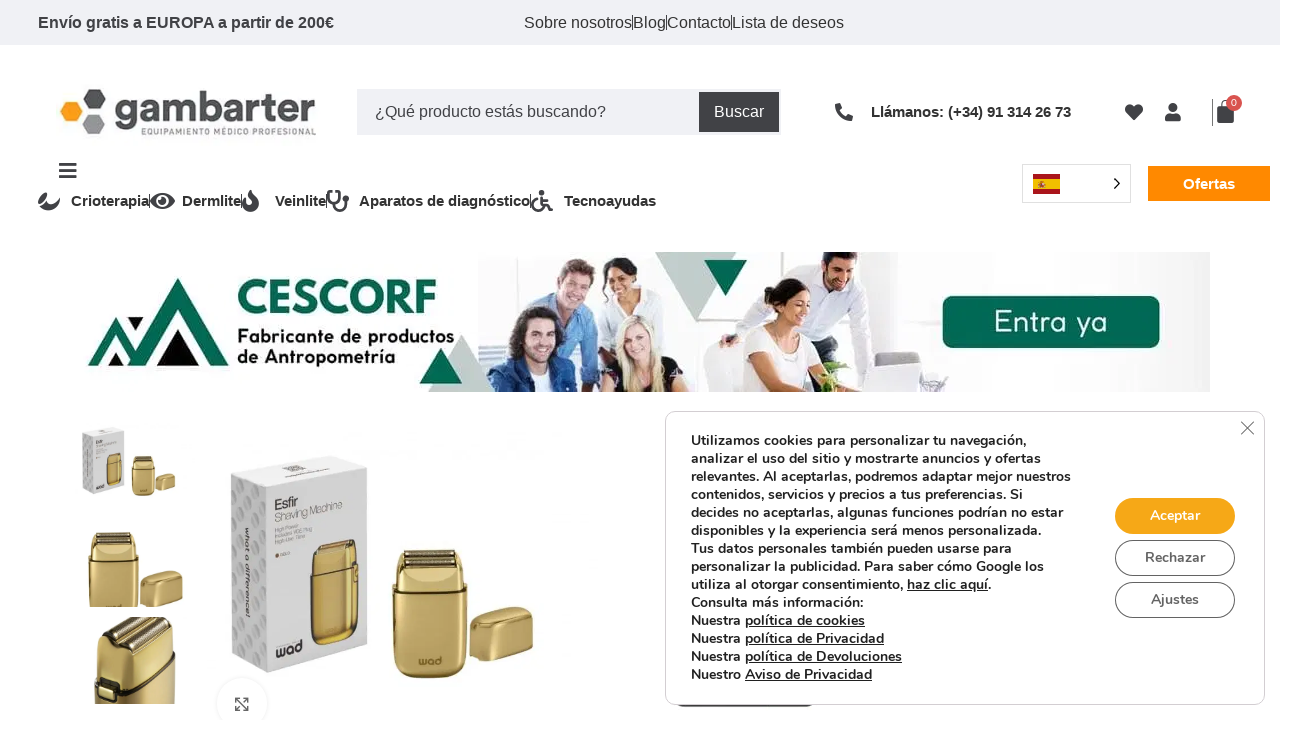

--- FILE ---
content_type: text/html; charset=UTF-8
request_url: https://www.gambarter.com/tienda/wellness-spa-y-estetica/peluqueria/afeitadora-esfir-gold/?utm_source=Google+Shopping&utm_medium=cpc&utm_campaign=Shopping1
body_size: 120120
content:
<!DOCTYPE html>
<html lang="es">
<head><style>img.lazy{min-height:1px}</style><link href="https://www.gambarter.com/wp-content/plugins/w3-total-cache/pub/js/lazyload.min.js" as="script">
	<meta charset="UTF-8">
	<link rel="profile" href="https://gmpg.org/xfn/11">
	<link rel="pingback" href="https://www.gambarter.com/xmlrpc.php">

	<meta name='robots' content='index, follow, max-image-preview:large, max-snippet:-1, max-video-preview:-1' />
	<style>img:is([sizes="auto" i], [sizes^="auto," i]) { contain-intrinsic-size: 3000px 1500px }</style>
	
	
	<title>Afeitadora Esfir Gold Referencia: RZHW000</title>
	<meta name="description" content="Con la Máquina de Afeitado Profesional de Barbería Wad Esfir Gold, cada afeitado se convierte en una experiencia de barbería de lujo.Descubre la máxima precisión y confort con la Máquina de Afeitado Profesional de Barbería Wad Esfir Silver. Este dispositivo de alta potencia y diseño metálico elegante te ofrece un rendimiento excepcional y un afeitado apurado y limpio cada vez." />
	<link rel="canonical" href="https://www.gambarter.com/tienda/wellness-spa-y-estetica/peluqueria/afeitadora-esfir-gold/" />
	<meta property="og:locale" content="es_ES" />
	<meta property="og:type" content="article" />
	<meta property="og:title" content="Afeitadora Esfir Gold Referencia: RZHW000" />
	<meta property="og:description" content="Con la Máquina de Afeitado Profesional de Barbería Wad Esfir Gold, cada afeitado se convierte en una experiencia de barbería de lujo.Descubre la máxima precisión y confort con la Máquina de Afeitado Profesional de Barbería Wad Esfir Silver. Este dispositivo de alta potencia y diseño metálico elegante te ofrece un rendimiento excepcional y un afeitado apurado y limpio cada vez." />
	<meta property="og:url" content="https://www.gambarter.com/tienda/wellness-spa-y-estetica/peluqueria/afeitadora-esfir-gold/" />
	<meta property="og:site_name" content="Gambarter - Equipamiento médico profesional" />
	<meta property="article:modified_time" content="2025-03-14T11:38:13+00:00" />
	<meta property="og:image" content="https://eyi5vdia5yc.exactdn.com/wp-content/uploads/2024/03/RZHW000_3_ESFIR-GOLD_m.jpg?strip=all&lossy=1&ssl=1" />
	<meta property="og:image:width" content="770" />
	<meta property="og:image:height" content="620" />
	<meta property="og:image:type" content="image/jpeg" />
	<meta name="twitter:card" content="summary_large_image" />
	<script type="application/ld+json" class="yoast-schema-graph">{"@context":"https://schema.org","@graph":[{"@type":"WebPage","@id":"https://www.gambarter.com/tienda/wellness-spa-y-estetica/peluqueria/afeitadora-esfir-gold/","url":"https://www.gambarter.com/tienda/wellness-spa-y-estetica/peluqueria/afeitadora-esfir-gold/","name":"Afeitadora Esfir Gold Referencia: RZHW000","isPartOf":{"@id":"https://www.gambarter.com/#website"},"primaryImageOfPage":{"@id":"https://www.gambarter.com/tienda/wellness-spa-y-estetica/peluqueria/afeitadora-esfir-gold/#primaryimage"},"image":{"@id":"https://www.gambarter.com/tienda/wellness-spa-y-estetica/peluqueria/afeitadora-esfir-gold/#primaryimage"},"thumbnailUrl":"https://eyi5vdia5yc.exactdn.com/wp-content/uploads/2024/03/RZHW000_3_ESFIR-GOLD_m.jpg?strip=all","datePublished":"2024-03-03T19:34:14+00:00","dateModified":"2025-03-14T11:38:13+00:00","description":"Con la Máquina de Afeitado Profesional de Barbería Wad Esfir Gold, cada afeitado se convierte en una experiencia de barbería de lujo.Descubre la máxima precisión y confort con la Máquina de Afeitado Profesional de Barbería Wad Esfir Silver. Este dispositivo de alta potencia y diseño metálico elegante te ofrece un rendimiento excepcional y un afeitado apurado y limpio cada vez.","breadcrumb":{"@id":"https://www.gambarter.com/tienda/wellness-spa-y-estetica/peluqueria/afeitadora-esfir-gold/#breadcrumb"},"inLanguage":"es","potentialAction":[{"@type":"ReadAction","target":["https://www.gambarter.com/tienda/wellness-spa-y-estetica/peluqueria/afeitadora-esfir-gold/"]}]},{"@type":"ImageObject","inLanguage":"es","@id":"https://www.gambarter.com/tienda/wellness-spa-y-estetica/peluqueria/afeitadora-esfir-gold/#primaryimage","url":"https://eyi5vdia5yc.exactdn.com/wp-content/uploads/2024/03/RZHW000_3_ESFIR-GOLD_m.jpg?strip=all","contentUrl":"https://eyi5vdia5yc.exactdn.com/wp-content/uploads/2024/03/RZHW000_3_ESFIR-GOLD_m.jpg?strip=all","width":770,"height":620},{"@type":"BreadcrumbList","@id":"https://www.gambarter.com/tienda/wellness-spa-y-estetica/peluqueria/afeitadora-esfir-gold/#breadcrumb","itemListElement":[{"@type":"ListItem","position":1,"name":"Portada","item":"https://www.gambarter.com/"},{"@type":"ListItem","position":2,"name":"Shop","item":"https://www.gambarter.com/shop/"},{"@type":"ListItem","position":3,"name":"Afeitadora Esfir Gold Referencia: RZHW000"}]},{"@type":"WebSite","@id":"https://www.gambarter.com/#website","url":"https://www.gambarter.com/","name":"Gambarter - Equipamiento médico profesional","description":"Material Médico Profesional  Grandes Descuentos, Recibe tu Pedido en 24/48H. Infórmate. Especialistas en Estética, Dermatología,, Cirugía y Fisioterapia.","publisher":{"@id":"https://www.gambarter.com/#organization"},"potentialAction":[{"@type":"SearchAction","target":{"@type":"EntryPoint","urlTemplate":"https://www.gambarter.com/?s={search_term_string}"},"query-input":{"@type":"PropertyValueSpecification","valueRequired":true,"valueName":"search_term_string"}}],"inLanguage":"es"},{"@type":"Organization","@id":"https://www.gambarter.com/#organization","name":"Gambarter - Equipamiento médico profesional","url":"https://www.gambarter.com/","logo":{"@type":"ImageObject","inLanguage":"es","@id":"https://www.gambarter.com/#/schema/logo/image/","url":"https://eyi5vdia5yc.exactdn.com/wp-content/uploads/2022/10/cropped-Logotipo_Ajustado.jpg?strip=all&lossy=1&ssl=1","contentUrl":"https://eyi5vdia5yc.exactdn.com/wp-content/uploads/2022/10/cropped-Logotipo_Ajustado.jpg?strip=all&lossy=1&ssl=1","width":310,"height":80,"caption":"Gambarter - Equipamiento médico profesional"},"image":{"@id":"https://www.gambarter.com/#/schema/logo/image/"}}]}</script>
	


<link rel='dns-prefetch' href='//cdnjs.cloudflare.com' />
<link rel='dns-prefetch' href='//eyi5vdia5yc.exactdn.com' />
<link href='https://fonts.gstatic.com' crossorigin='anonymous' rel='preconnect' />
<link rel='preconnect' href='//eyi5vdia5yc.exactdn.com' />
<link rel='preconnect' href='//eyi5vdia5yc.exactdn.com' crossorigin />
<link rel='stylesheet' id='wp-block-library-css' href='https://eyi5vdia5yc.exactdn.com/wp-includes/css/dist/block-library/style.min.css?m=831' type='text/css' media='all' />
<style id='global-styles-inline-css' type='text/css'>
:root{--wp--preset--aspect-ratio--square: 1;--wp--preset--aspect-ratio--4-3: 4/3;--wp--preset--aspect-ratio--3-4: 3/4;--wp--preset--aspect-ratio--3-2: 3/2;--wp--preset--aspect-ratio--2-3: 2/3;--wp--preset--aspect-ratio--16-9: 16/9;--wp--preset--aspect-ratio--9-16: 9/16;--wp--preset--color--black: #000000;--wp--preset--color--cyan-bluish-gray: #abb8c3;--wp--preset--color--white: #ffffff;--wp--preset--color--pale-pink: #f78da7;--wp--preset--color--vivid-red: #cf2e2e;--wp--preset--color--luminous-vivid-orange: #ff6900;--wp--preset--color--luminous-vivid-amber: #fcb900;--wp--preset--color--light-green-cyan: #7bdcb5;--wp--preset--color--vivid-green-cyan: #00d084;--wp--preset--color--pale-cyan-blue: #8ed1fc;--wp--preset--color--vivid-cyan-blue: #0693e3;--wp--preset--color--vivid-purple: #9b51e0;--wp--preset--gradient--vivid-cyan-blue-to-vivid-purple: linear-gradient(135deg,rgba(6,147,227,1) 0%,rgb(155,81,224) 100%);--wp--preset--gradient--light-green-cyan-to-vivid-green-cyan: linear-gradient(135deg,rgb(122,220,180) 0%,rgb(0,208,130) 100%);--wp--preset--gradient--luminous-vivid-amber-to-luminous-vivid-orange: linear-gradient(135deg,rgba(252,185,0,1) 0%,rgba(255,105,0,1) 100%);--wp--preset--gradient--luminous-vivid-orange-to-vivid-red: linear-gradient(135deg,rgba(255,105,0,1) 0%,rgb(207,46,46) 100%);--wp--preset--gradient--very-light-gray-to-cyan-bluish-gray: linear-gradient(135deg,rgb(238,238,238) 0%,rgb(169,184,195) 100%);--wp--preset--gradient--cool-to-warm-spectrum: linear-gradient(135deg,rgb(74,234,220) 0%,rgb(151,120,209) 20%,rgb(207,42,186) 40%,rgb(238,44,130) 60%,rgb(251,105,98) 80%,rgb(254,248,76) 100%);--wp--preset--gradient--blush-light-purple: linear-gradient(135deg,rgb(255,206,236) 0%,rgb(152,150,240) 100%);--wp--preset--gradient--blush-bordeaux: linear-gradient(135deg,rgb(254,205,165) 0%,rgb(254,45,45) 50%,rgb(107,0,62) 100%);--wp--preset--gradient--luminous-dusk: linear-gradient(135deg,rgb(255,203,112) 0%,rgb(199,81,192) 50%,rgb(65,88,208) 100%);--wp--preset--gradient--pale-ocean: linear-gradient(135deg,rgb(255,245,203) 0%,rgb(182,227,212) 50%,rgb(51,167,181) 100%);--wp--preset--gradient--electric-grass: linear-gradient(135deg,rgb(202,248,128) 0%,rgb(113,206,126) 100%);--wp--preset--gradient--midnight: linear-gradient(135deg,rgb(2,3,129) 0%,rgb(40,116,252) 100%);--wp--preset--font-size--small: 13px;--wp--preset--font-size--medium: 20px;--wp--preset--font-size--large: 36px;--wp--preset--font-size--x-large: 42px;--wp--preset--spacing--20: 0.44rem;--wp--preset--spacing--30: 0.67rem;--wp--preset--spacing--40: 1rem;--wp--preset--spacing--50: 1.5rem;--wp--preset--spacing--60: 2.25rem;--wp--preset--spacing--70: 3.38rem;--wp--preset--spacing--80: 5.06rem;--wp--preset--shadow--natural: 6px 6px 9px rgba(0, 0, 0, 0.2);--wp--preset--shadow--deep: 12px 12px 50px rgba(0, 0, 0, 0.4);--wp--preset--shadow--sharp: 6px 6px 0px rgba(0, 0, 0, 0.2);--wp--preset--shadow--outlined: 6px 6px 0px -3px rgba(255, 255, 255, 1), 6px 6px rgba(0, 0, 0, 1);--wp--preset--shadow--crisp: 6px 6px 0px rgba(0, 0, 0, 1);}:where(body) { margin: 0; }.wp-site-blocks > .alignleft { float: left; margin-right: 2em; }.wp-site-blocks > .alignright { float: right; margin-left: 2em; }.wp-site-blocks > .aligncenter { justify-content: center; margin-left: auto; margin-right: auto; }:where(.is-layout-flex){gap: 0.5em;}:where(.is-layout-grid){gap: 0.5em;}.is-layout-flow > .alignleft{float: left;margin-inline-start: 0;margin-inline-end: 2em;}.is-layout-flow > .alignright{float: right;margin-inline-start: 2em;margin-inline-end: 0;}.is-layout-flow > .aligncenter{margin-left: auto !important;margin-right: auto !important;}.is-layout-constrained > .alignleft{float: left;margin-inline-start: 0;margin-inline-end: 2em;}.is-layout-constrained > .alignright{float: right;margin-inline-start: 2em;margin-inline-end: 0;}.is-layout-constrained > .aligncenter{margin-left: auto !important;margin-right: auto !important;}.is-layout-constrained > :where(:not(.alignleft):not(.alignright):not(.alignfull)){margin-left: auto !important;margin-right: auto !important;}body .is-layout-flex{display: flex;}.is-layout-flex{flex-wrap: wrap;align-items: center;}.is-layout-flex > :is(*, div){margin: 0;}body .is-layout-grid{display: grid;}.is-layout-grid > :is(*, div){margin: 0;}body{padding-top: 0px;padding-right: 0px;padding-bottom: 0px;padding-left: 0px;}a:where(:not(.wp-element-button)){text-decoration: none;}:root :where(.wp-element-button, .wp-block-button__link){background-color: #32373c;border-width: 0;color: #fff;font-family: inherit;font-size: inherit;line-height: inherit;padding: calc(0.667em + 2px) calc(1.333em + 2px);text-decoration: none;}.has-black-color{color: var(--wp--preset--color--black) !important;}.has-cyan-bluish-gray-color{color: var(--wp--preset--color--cyan-bluish-gray) !important;}.has-white-color{color: var(--wp--preset--color--white) !important;}.has-pale-pink-color{color: var(--wp--preset--color--pale-pink) !important;}.has-vivid-red-color{color: var(--wp--preset--color--vivid-red) !important;}.has-luminous-vivid-orange-color{color: var(--wp--preset--color--luminous-vivid-orange) !important;}.has-luminous-vivid-amber-color{color: var(--wp--preset--color--luminous-vivid-amber) !important;}.has-light-green-cyan-color{color: var(--wp--preset--color--light-green-cyan) !important;}.has-vivid-green-cyan-color{color: var(--wp--preset--color--vivid-green-cyan) !important;}.has-pale-cyan-blue-color{color: var(--wp--preset--color--pale-cyan-blue) !important;}.has-vivid-cyan-blue-color{color: var(--wp--preset--color--vivid-cyan-blue) !important;}.has-vivid-purple-color{color: var(--wp--preset--color--vivid-purple) !important;}.has-black-background-color{background-color: var(--wp--preset--color--black) !important;}.has-cyan-bluish-gray-background-color{background-color: var(--wp--preset--color--cyan-bluish-gray) !important;}.has-white-background-color{background-color: var(--wp--preset--color--white) !important;}.has-pale-pink-background-color{background-color: var(--wp--preset--color--pale-pink) !important;}.has-vivid-red-background-color{background-color: var(--wp--preset--color--vivid-red) !important;}.has-luminous-vivid-orange-background-color{background-color: var(--wp--preset--color--luminous-vivid-orange) !important;}.has-luminous-vivid-amber-background-color{background-color: var(--wp--preset--color--luminous-vivid-amber) !important;}.has-light-green-cyan-background-color{background-color: var(--wp--preset--color--light-green-cyan) !important;}.has-vivid-green-cyan-background-color{background-color: var(--wp--preset--color--vivid-green-cyan) !important;}.has-pale-cyan-blue-background-color{background-color: var(--wp--preset--color--pale-cyan-blue) !important;}.has-vivid-cyan-blue-background-color{background-color: var(--wp--preset--color--vivid-cyan-blue) !important;}.has-vivid-purple-background-color{background-color: var(--wp--preset--color--vivid-purple) !important;}.has-black-border-color{border-color: var(--wp--preset--color--black) !important;}.has-cyan-bluish-gray-border-color{border-color: var(--wp--preset--color--cyan-bluish-gray) !important;}.has-white-border-color{border-color: var(--wp--preset--color--white) !important;}.has-pale-pink-border-color{border-color: var(--wp--preset--color--pale-pink) !important;}.has-vivid-red-border-color{border-color: var(--wp--preset--color--vivid-red) !important;}.has-luminous-vivid-orange-border-color{border-color: var(--wp--preset--color--luminous-vivid-orange) !important;}.has-luminous-vivid-amber-border-color{border-color: var(--wp--preset--color--luminous-vivid-amber) !important;}.has-light-green-cyan-border-color{border-color: var(--wp--preset--color--light-green-cyan) !important;}.has-vivid-green-cyan-border-color{border-color: var(--wp--preset--color--vivid-green-cyan) !important;}.has-pale-cyan-blue-border-color{border-color: var(--wp--preset--color--pale-cyan-blue) !important;}.has-vivid-cyan-blue-border-color{border-color: var(--wp--preset--color--vivid-cyan-blue) !important;}.has-vivid-purple-border-color{border-color: var(--wp--preset--color--vivid-purple) !important;}.has-vivid-cyan-blue-to-vivid-purple-gradient-background{background: var(--wp--preset--gradient--vivid-cyan-blue-to-vivid-purple) !important;}.has-light-green-cyan-to-vivid-green-cyan-gradient-background{background: var(--wp--preset--gradient--light-green-cyan-to-vivid-green-cyan) !important;}.has-luminous-vivid-amber-to-luminous-vivid-orange-gradient-background{background: var(--wp--preset--gradient--luminous-vivid-amber-to-luminous-vivid-orange) !important;}.has-luminous-vivid-orange-to-vivid-red-gradient-background{background: var(--wp--preset--gradient--luminous-vivid-orange-to-vivid-red) !important;}.has-very-light-gray-to-cyan-bluish-gray-gradient-background{background: var(--wp--preset--gradient--very-light-gray-to-cyan-bluish-gray) !important;}.has-cool-to-warm-spectrum-gradient-background{background: var(--wp--preset--gradient--cool-to-warm-spectrum) !important;}.has-blush-light-purple-gradient-background{background: var(--wp--preset--gradient--blush-light-purple) !important;}.has-blush-bordeaux-gradient-background{background: var(--wp--preset--gradient--blush-bordeaux) !important;}.has-luminous-dusk-gradient-background{background: var(--wp--preset--gradient--luminous-dusk) !important;}.has-pale-ocean-gradient-background{background: var(--wp--preset--gradient--pale-ocean) !important;}.has-electric-grass-gradient-background{background: var(--wp--preset--gradient--electric-grass) !important;}.has-midnight-gradient-background{background: var(--wp--preset--gradient--midnight) !important;}.has-small-font-size{font-size: var(--wp--preset--font-size--small) !important;}.has-medium-font-size{font-size: var(--wp--preset--font-size--medium) !important;}.has-large-font-size{font-size: var(--wp--preset--font-size--large) !important;}.has-x-large-font-size{font-size: var(--wp--preset--font-size--x-large) !important;}
:where(.wp-block-post-template.is-layout-flex){gap: 1.25em;}:where(.wp-block-post-template.is-layout-grid){gap: 1.25em;}
:where(.wp-block-columns.is-layout-flex){gap: 2em;}:where(.wp-block-columns.is-layout-grid){gap: 2em;}
:root :where(.wp-block-pullquote){font-size: 1.5em;line-height: 1.6;}
</style>
<style id='woocommerce-inline-inline-css' type='text/css'>
.woocommerce form .form-row .required { visibility: visible; }
</style>
<link rel='stylesheet' id='dashicons-css' href='https://eyi5vdia5yc.exactdn.com/wp-includes/css/dashicons.min.css?m=831' type='text/css' media='all' />
<link rel='stylesheet' id='woocommerce-addons-css-css' href='https://eyi5vdia5yc.exactdn.com/wp-content/plugins/woocommerce-product-addons/assets/css/frontend/frontend.css?m=1739226222' type='text/css' media='all' />
<link rel='stylesheet' id='weglot-css-css' href='https://eyi5vdia5yc.exactdn.com/wp-content/plugins/weglot/dist/css/front-css.css?m=1759218637' type='text/css' media='all' />
<link rel='stylesheet' id='new-flag-css-css' href='https://eyi5vdia5yc.exactdn.com/wp-content/plugins/weglot/dist/css/new-flags.css?m=1759218637' type='text/css' media='all' />
<link rel='stylesheet' id='gateway-css' href='https://eyi5vdia5yc.exactdn.com/wp-content/plugins/woocommerce-paypal-payments/modules/ppcp-button/assets/css/gateway.css?m=1759559142' type='text/css' media='all' />
<link   rel='preload' as='font' type='font/woff2' crossorigin='anonymous' id='tinvwl-webfont-font-css' href='https://eyi5vdia5yc.exactdn.com/wp-content/plugins/ti-woocommerce-wishlist/assets/fonts/tinvwl-webfont.woff2?m=1749179177'  media='all' />
<link rel='stylesheet' id='tinvwl-webfont-css' href='https://eyi5vdia5yc.exactdn.com/wp-content/plugins/ti-woocommerce-wishlist/assets/css/webfont.min.css?m=1749179177' type='text/css' media='all' />
<link rel='stylesheet' id='tinvwl-css' href='https://eyi5vdia5yc.exactdn.com/wp-content/plugins/ti-woocommerce-wishlist/assets/css/public.min.css?m=1749179177' type='text/css' media='all' />
<link rel='stylesheet' id='tinvwl-theme-css' href='https://eyi5vdia5yc.exactdn.com/wp-content/plugins/ti-woocommerce-wishlist/assets/css/theme.min.css?m=1749179177' type='text/css' media='all' />
<style id='tinvwl-theme-inline-css' type='text/css'>
.tinv-wishlist .tinv-header h2 {color:#000000;font-size:40px;} .tinv-wishlist {color:#1a1a1a;} .tinv-wishlist, .tinv-wishlist input, .tinv-wishlist select, .tinv-wishlist textarea, .tinv-wishlist button, .tinv-wishlist input[type="button"], .tinv-wishlist input[type="reset"], .tinv-wishlist input[type="submit"] {font-family:inherit;} .tinv-wishlist a:not(.button):not(.social) {color:#ff8900;text-decoration:underline;font-family:inherit;} .tinv-wishlist a:not(.button):not(.social):active, .tinv-wishlist a:not(.button):not(.social):focus, .tinv-wishlist a:not(.button):not(.social):hover {color:#686868;} .tinv-wishlist input[type="text"], .tinv-wishlist input[type="email"], .tinv-wishlist input[type="url"], .tinv-wishlist input[type="password"], .tinv-wishlist input[type="search"], .tinv-wishlist input[type="tel"], .tinv-wishlist input[type="number"], .tinv-wishlist textarea, .tinv-wishlist select, .tinv-wishlist .product-quantity input[type="text"].qty {background-color:#ffffff;border-color:#414246;border-radius:0px;color:#414246;font-family:inherit;} .tinv-wishlist select {font-size:12px;} .woocommerce div.product form.cart .tinvwl_add_to_wishlist_button.tinvwl-button {background-color:#ebe9eb;border-radius:3px;} .woocommerce div.product form.cart .tinvwl_add_to_wishlist_button.tinvwl-button:hover, .woocommerce div.product form.cart .tinvwl_add_to_wishlist_button.tinvwl-button.icon-white:hover:before, .woocommerce div.product form.cart .tinvwl_add_to_wishlist_button.tinvwl-button.icon-black:hover:before {background-color:#dad8da;color:#686868;} .woocommerce div.product form.cart .tinvwl_add_to_wishlist_button.tinvwl-button, .woocommerce div.product form.cart .tinvwl_add_to_wishlist_button.tinvwl-button.icon-white:before, .woocommerce div.product form.cart .tinvwl_add_to_wishlist_button.tinvwl-button.icon-black:before {color:#515151;} .woocommerce div.product form.cart .tinvwl_add_to_wishlist_button, .woocommerce div.product form.cart .tinvwl_add_to_wishlist_button.icon-white:before, .woocommerce div.product form.cart .tinvwl_add_to_wishlist_button.icon-black:before {color:#414246;} .woocommerce div.product form.cart .tinvwl_add_to_wishlist_button:hover, .woocommerce div.product form.cart .tinvwl_add_to_wishlist_button.icon-white:hover:before, .woocommerce div.product form.cart .tinvwl_add_to_wishlist_button.icon-black:hover:before {color:#ff8900;} .woocommerce div.product form.cart .tinvwl_add_to_wishlist_button {font-family:inherit;font-size:16px;} .woocommerce div.product form.cart .tinvwl_add_to_wishlist_button.icon-black:before, .woocommerce div.product form.cart .tinvwl_add_to_wishlist_button.icon-white:before {font-size:32px;} .woocommerce ul.products li.product .tinvwl_add_to_wishlist_button.tinvwl-button, .woocommerce ul.products li.product .tinvwl_add_to_wishlist_button.tinvwl-button.icon-white:before, .woocommerce ul.products li.product .tinvwl_add_to_wishlist_button.tinvwl-button.icon-black:before {background-color:#ebe9eb;color:#515151;} .woocommerce ul.products li.product .tinvwl_add_to_wishlist_button.tinvwl-button:hover, .woocommerce ul.products li.product .tinvwl_add_to_wishlist_button.tinvwl-button.icon-white:hover:before, .woocommerce ul.products li.product .tinvwl_add_to_wishlist_button.tinvwl-button.icon-black:hover:before {background-color:#dad8da;color:#515151;} .woocommerce ul.products li.product .tinvwl_add_to_wishlist_button, .woocommerce ul.products li.product .tinvwl_add_to_wishlist_button.icon-white:before, .woocommerce ul.products li.product .tinvwl_add_to_wishlist_button.icon-black:before {color:#ff8900;font-size:16px;} .woocommerce ul.products li.product .tinvwl_add_to_wishlist_button:hover, .woocommerce ul.products li.product .tinvwl_add_to_wishlist_button.icon-white:hover:before, .woocommerce ul.products li.product .tinvwl_add_to_wishlist_button.icon-black:hover:before {color:#686868;} .woocommerce ul.products li.product .tinvwl_add_to_wishlist_button.tinvwl-button {font-family:inherit;border-radius:3px;} .woocommerce ul.products li.product .tinvwl_add_to_wishlist_button.icon-white:before, .woocommerce ul.products li.product .tinvwl_add_to_wishlist_button.icon-black:before {font-size:16px;} .woocommerce.tinv-wishlist #respond input#submit, .woocommerce.tinv-wishlist a.button, .woocommerce.tinv-wishlist button.button, .woocommerce.tinv-wishlist input.button {background-color:#ebe9eb;color:#515151;font-family:inherit;font-size:14px;border-radius:3px;} .woocommerce.tinv-wishlist #respond input#submit:hover, .woocommerce.tinv-wishlist a.button:hover, .woocommerce.tinv-wishlist button.button:hover, .woocommerce.tinv-wishlist input.button:hover {background-color:#dad8da;color:#515151;} .woocommerce.tinv-wishlist #respond input#submit.alt, .woocommerce.tinv-wishlist a.button.alt, .woocommerce.tinv-wishlist button.button.alt, .woocommerce.tinv-wishlist input.button.alt {background-color:#ff8900;color:#ffffff;font-family:inherit;font-size:14px;border-radius:0px;} .woocommerce.tinv-wishlist #respond input#submit.alt:hover, .woocommerce.tinv-wishlist a.button.alt:hover, .woocommerce.tinv-wishlist button.button.alt:hover, .woocommerce.tinv-wishlist input.button.alt:hover {background-color:#ff8900;color:#ffffff;} .tinv-wishlist table, .tinv-wishlist table td {background-color:#ffffff;} .tinv-wishlist table, .tinv-wishlist table td, .tinv-wishlist table th {border-color:#d1d1d1;} .tinv-wishlist table th {background-color:#ffffff;color:#1a1a1a;font-family:inherit;font-size:14px;} .tinv-wishlist table td {color:#686868;font-family:inherit;font-size:14px;} .tinv-wishlist td.product-price {color:#202020;font-family:inherit;font-size:16px;} .tinv-wishlist td.product-price ins span.amount {color:#ff8900;background-color:#ffffff;} .tinv-wishlist .social-buttons li a {background-color:#ebe9eb;font-size:20px;} .tinv-wishlist .social-buttons li a:hover {background-color:#dad8da;} .tinv-wishlist .social-buttons li a.white, .tinv-wishlist .social-buttons li a.dark {color:#000000;} .tinv-wishlist .social-buttons li a.white:hover, .tinv-wishlist .social-buttons li a.dark:hover {color:#686868;} .tinv-wishlist .tinv-modal .tinv-modal-inner {background-color:#ffffff;color:#1a1a1a;font-size:16px;} .tinv-wishlist .tinv-modal .tinv-modal-inner,.tinv-wishlist .tinv-modal .tinv-modal-inner select {font-family:inherit;} .tinv-wishlist .tinv-modal .tinv-close-modal, .tinv-wishlist .tinv-modal button.button {background-color:#ebe9eb;color:#515151;} .tinv-wishlist .tinv-modal .tinv-close-modal:hover, .tinv-wishlist .tinv-modal button.button:hover {background-color:#dad8da;color:#515151;}
</style>
<link rel='stylesheet' id='font-awesome-all-css' href='https://eyi5vdia5yc.exactdn.com/wp-content/plugins/jet-menu/assets/public/lib/font-awesome/css/all.min.css?m=1760950412' type='text/css' media='all' />
<link rel='stylesheet' id='font-awesome-v4-shims-css' href='https://eyi5vdia5yc.exactdn.com/wp-content/plugins/jet-menu/assets/public/lib/font-awesome/css/v4-shims.min.css?m=1760950412' type='text/css' media='all' />
<link rel='stylesheet' id='jet-menu-public-styles-css' href='https://eyi5vdia5yc.exactdn.com/wp-content/plugins/jet-menu/assets/public/css/public.css?m=1760950412' type='text/css' media='all' />
<link rel='stylesheet' id='elementor-frontend-css' href='https://eyi5vdia5yc.exactdn.com/wp-content/uploads/elementor/css/custom-frontend.min.css?m=831' type='text/css' media='all' />
<link rel='stylesheet' id='widget-heading-css' href='https://eyi5vdia5yc.exactdn.com/wp-content/plugins/elementor/assets/css/widget-heading.min.css?m=1768889417' type='text/css' media='all' />
<link rel='stylesheet' id='widget-icon-list-css' href='https://eyi5vdia5yc.exactdn.com/wp-content/uploads/elementor/css/custom-widget-icon-list.min.css?m=831' type='text/css' media='all' />
<link rel='stylesheet' id='widget-image-css' href='https://eyi5vdia5yc.exactdn.com/wp-content/plugins/elementor/assets/css/widget-image.min.css?m=1768889417' type='text/css' media='all' />
<link rel='stylesheet' id='widget-woocommerce-menu-cart-css' href='https://eyi5vdia5yc.exactdn.com/wp-content/uploads/elementor/css/custom-pro-widget-woocommerce-menu-cart.min.css?m=831' type='text/css' media='all' />
<link rel='stylesheet' id='widget-spacer-css' href='https://eyi5vdia5yc.exactdn.com/wp-content/plugins/elementor/assets/css/widget-spacer.min.css?m=1768889417' type='text/css' media='all' />
<link rel='stylesheet' id='widget-divider-css' href='https://eyi5vdia5yc.exactdn.com/wp-content/plugins/elementor/assets/css/widget-divider.min.css?m=1768889417' type='text/css' media='all' />
<link rel='stylesheet' id='widget-social-icons-css' href='https://eyi5vdia5yc.exactdn.com/wp-content/plugins/elementor/assets/css/widget-social-icons.min.css?m=1768889417' type='text/css' media='all' />
<link rel='stylesheet' id='e-apple-webkit-css' href='https://eyi5vdia5yc.exactdn.com/wp-content/uploads/elementor/css/custom-apple-webkit.min.css?m=831' type='text/css' media='all' />
<link rel='stylesheet' id='jet-slider-pro-css-css' href='https://eyi5vdia5yc.exactdn.com/wp-content/plugins/jet-elements/assets/css/lib/slider-pro/slider-pro.min.css?m=1759558872' type='text/css' media='all' />
<link rel='stylesheet' id='jet-elements-css' href='https://eyi5vdia5yc.exactdn.com/wp-content/plugins/jet-elements/assets/css/jet-elements.css?m=1759558872' type='text/css' media='all' />
<link rel='stylesheet' id='jet-slider-css' href='https://eyi5vdia5yc.exactdn.com/wp-content/plugins/jet-elements/assets/css/addons/jet-slider.css?m=1759558872' type='text/css' media='all' />
<link rel='stylesheet' id='jet-slider-skin-css' href='https://eyi5vdia5yc.exactdn.com/wp-content/plugins/jet-elements/assets/css/skin/jet-slider.css?m=1759558872' type='text/css' media='all' />
<link rel='stylesheet' id='widget-woocommerce-product-images-css' href='https://eyi5vdia5yc.exactdn.com/wp-content/plugins/elementor-pro/assets/css/widget-woocommerce-product-images.min.css?m=1765262493' type='text/css' media='all' />
<link rel='stylesheet' id='widget-woocommerce-product-price-css' href='https://eyi5vdia5yc.exactdn.com/wp-content/plugins/elementor-pro/assets/css/widget-woocommerce-product-price.min.css?m=1765262493' type='text/css' media='all' />
<link rel='stylesheet' id='widget-woocommerce-product-add-to-cart-css' href='https://eyi5vdia5yc.exactdn.com/wp-content/uploads/elementor/css/custom-pro-widget-woocommerce-product-add-to-cart.min.css?m=831' type='text/css' media='all' />
<link rel='stylesheet' id='widget-icon-box-css' href='https://eyi5vdia5yc.exactdn.com/wp-content/uploads/elementor/css/custom-widget-icon-box.min.css?m=831' type='text/css' media='all' />
<link rel='stylesheet' id='widget-woocommerce-products-css' href='https://eyi5vdia5yc.exactdn.com/wp-content/plugins/elementor-pro/assets/css/widget-woocommerce-products.min.css?m=1765262493' type='text/css' media='all' />
<link rel='stylesheet' id='elementor-icons-css' href='https://eyi5vdia5yc.exactdn.com/wp-content/plugins/elementor/assets/lib/eicons/css/elementor-icons.min.css?m=1768889418' type='text/css' media='all' />
<link rel='stylesheet' id='elementor-post-5-css' href='https://eyi5vdia5yc.exactdn.com/wp-content/uploads/elementor/css/post-5.css?m=831' type='text/css' media='all' />
<link rel='stylesheet' id='uael-frontend-css' href='https://eyi5vdia5yc.exactdn.com/wp-content/plugins/ultimate-elementor/assets/min-css/uael-frontend.min.css?m=1759559186' type='text/css' media='all' />
<link rel='stylesheet' id='uael-teammember-social-icons-css' href='https://eyi5vdia5yc.exactdn.com/wp-content/plugins/elementor/assets/css/widget-social-icons.min.css?m=1768889417' type='text/css' media='all' />
<link rel='stylesheet' id='uael-social-share-icons-brands-css' href='https://eyi5vdia5yc.exactdn.com/wp-content/plugins/elementor/assets/lib/font-awesome/css/brands.css?m=1768889418' type='text/css' media='all' />
<link rel='stylesheet' id='uael-social-share-icons-fontawesome-css' href='https://eyi5vdia5yc.exactdn.com/wp-content/plugins/elementor/assets/lib/font-awesome/css/fontawesome.css?m=1768889418' type='text/css' media='all' />
<link rel='stylesheet' id='uael-nav-menu-icons-css' href='https://eyi5vdia5yc.exactdn.com/wp-content/plugins/elementor/assets/lib/font-awesome/css/solid.css?m=1768889418' type='text/css' media='all' />
<link rel='stylesheet' id='elementor-post-16-css' href='https://eyi5vdia5yc.exactdn.com/wp-content/uploads/elementor/css/post-16.css?m=831' type='text/css' media='all' />
<link rel='stylesheet' id='elementor-post-122-css' href='https://eyi5vdia5yc.exactdn.com/wp-content/uploads/elementor/css/post-122.css?m=831' type='text/css' media='all' />
<link rel='stylesheet' id='elementor-post-226-css' href='https://eyi5vdia5yc.exactdn.com/wp-content/uploads/elementor/css/post-226.css?m=831' type='text/css' media='all' />
<link rel='stylesheet' id='pwb-styles-frontend-css' href='https://eyi5vdia5yc.exactdn.com/wp-content/plugins/perfect-woocommerce-brands/build/frontend/css/style.css?m=1759559023' type='text/css' media='all' />
<link rel='stylesheet' id='addon_front_css-css' href='https://eyi5vdia5yc.exactdn.com/wp-content/plugins/addify-product-options-and-addons/assets/css/addify-pao-front.css?m=1733170000' type='text/css' media='all' />
<link rel='stylesheet' id='select2-css-css' href='https://eyi5vdia5yc.exactdn.com/wp-content/plugins/woocommerce/assets/css/select2.css?m=1765262642' type='text/css' media='all' />
<link rel='stylesheet' id='af_pao_font-css' href='https://cdnjs.cloudflare.com/ajax/libs/font-awesome/4.7.0/css/font-awesome.min.css' type='text/css' media='' />
<link rel='stylesheet' id='jquery-chosen-css' href='https://eyi5vdia5yc.exactdn.com/wp-content/plugins/jet-search/assets/lib/chosen/chosen.min.css?m=1759558895' type='text/css' media='all' />
<link rel='stylesheet' id='jet-search-css' href='https://eyi5vdia5yc.exactdn.com/wp-content/plugins/jet-search/assets/css/jet-search.css?m=1759558895' type='text/css' media='all' />
<link rel='stylesheet' id='moove_gdpr_frontend-css' href='https://eyi5vdia5yc.exactdn.com/wp-content/plugins/gdpr-cookie-compliance/dist/styles/gdpr-main.css?m=1759559131' type='text/css' media='all' />
<style id='moove_gdpr_frontend-inline-css' type='text/css'>

				#moove_gdpr_cookie_modal .moove-gdpr-modal-content .moove-gdpr-modal-footer-content .moove-gdpr-button-holder a.mgbutton.moove-gdpr-modal-reject-all,
				#moove_gdpr_cookie_modal .moove-gdpr-modal-content .moove-gdpr-modal-footer-content .moove-gdpr-button-holder button.mgbutton.moove-gdpr-modal-reject-all,
				.gdpr_cookie_settings_shortcode_content .gdpr-shr-button.button-green.moove-gdpr-modal-reject-all {
					background-color: transparent;
					opacity: .7;
					color: #202020;
				}

				#moove_gdpr_cookie_modal .moove-gdpr-modal-content .moove-gdpr-modal-footer-content .moove-gdpr-button-holder a.mgbutton.moove-gdpr-modal-reject-all:hover,
				#moove_gdpr_cookie_modal .moove-gdpr-modal-content .moove-gdpr-modal-footer-content .moove-gdpr-button-holder button.mgbutton.moove-gdpr-modal-reject-all:hover,
				.gdpr_cookie_settings_shortcode_content .gdpr-shr-button.button-green.moove-gdpr-modal-reject-all:hover {
					background-color: #202020;
					box-shadow: none;
					color: #fff;
					opacity: 1;
				}
							#moove_gdpr_cookie_info_bar .moove-gdpr-info-bar-container .moove-gdpr-info-bar-content a.mgbutton.moove-gdpr-infobar-reject-btn, 
				#moove_gdpr_cookie_info_bar .moove-gdpr-info-bar-container .moove-gdpr-info-bar-content button.mgbutton.moove-gdpr-infobar-reject-btn {
					background-color: transparent;
					box-shadow: inset 0 0 0 1px currentColor;
					opacity: .7;
					color: #202020;
				}

				#moove_gdpr_cookie_info_bar .moove-gdpr-info-bar-container .moove-gdpr-info-bar-content a.mgbutton.moove-gdpr-infobar-reject-btn:hover, 
				#moove_gdpr_cookie_info_bar .moove-gdpr-info-bar-container .moove-gdpr-info-bar-content button.mgbutton.moove-gdpr-infobar-reject-btn:hover {
					background-color: #202020;
					box-shadow: none;
					color: #fff;
					opacity: 1;
				}

				#moove_gdpr_cookie_info_bar:not(.gdpr-full-screen-infobar).moove-gdpr-dark-scheme .moove-gdpr-info-bar-container .moove-gdpr-info-bar-content a.mgbutton.moove-gdpr-infobar-reject-btn, #moove_gdpr_cookie_info_bar:not(.gdpr-full-screen-infobar).moove-gdpr-dark-scheme .moove-gdpr-info-bar-container .moove-gdpr-info-bar-content button.mgbutton.moove-gdpr-infobar-reject-btn {
					background-color: transparent;
					box-shadow: inset 0 0 0 1px currentColor;
					opacity: .7;
					color: #fff;
				}

				#moove_gdpr_cookie_info_bar:not(.gdpr-full-screen-infobar).moove-gdpr-dark-scheme .moove-gdpr-info-bar-container .moove-gdpr-info-bar-content a.mgbutton.moove-gdpr-infobar-reject-btn:hover, #moove_gdpr_cookie_info_bar:not(.gdpr-full-screen-infobar).moove-gdpr-dark-scheme .moove-gdpr-info-bar-container .moove-gdpr-info-bar-content button.mgbutton.moove-gdpr-infobar-reject-btn:hover {
					box-shadow: none;
					opacity: 1;
					color: #202020;
					background-color: #fff;
				}
			#moove_gdpr_cookie_modal,#moove_gdpr_cookie_info_bar,.gdpr_cookie_settings_shortcode_content{font-family:&#039;Nunito&#039;,sans-serif}#moove_gdpr_save_popup_settings_button{background-color:#373737;color:#fff}#moove_gdpr_save_popup_settings_button:hover{background-color:#000}#moove_gdpr_cookie_info_bar .moove-gdpr-info-bar-container .moove-gdpr-info-bar-content a.mgbutton,#moove_gdpr_cookie_info_bar .moove-gdpr-info-bar-container .moove-gdpr-info-bar-content button.mgbutton{background-color:#f6a817}#moove_gdpr_cookie_modal .moove-gdpr-modal-content .moove-gdpr-modal-footer-content .moove-gdpr-button-holder a.mgbutton,#moove_gdpr_cookie_modal .moove-gdpr-modal-content .moove-gdpr-modal-footer-content .moove-gdpr-button-holder button.mgbutton,.gdpr_cookie_settings_shortcode_content .gdpr-shr-button.button-green{background-color:#f6a817;border-color:#f6a817}#moove_gdpr_cookie_modal .moove-gdpr-modal-content .moove-gdpr-modal-footer-content .moove-gdpr-button-holder a.mgbutton:hover,#moove_gdpr_cookie_modal .moove-gdpr-modal-content .moove-gdpr-modal-footer-content .moove-gdpr-button-holder button.mgbutton:hover,.gdpr_cookie_settings_shortcode_content .gdpr-shr-button.button-green:hover{background-color:#fff;color:#f6a817}#moove_gdpr_cookie_modal .moove-gdpr-modal-content .moove-gdpr-modal-close i,#moove_gdpr_cookie_modal .moove-gdpr-modal-content .moove-gdpr-modal-close span.gdpr-icon{background-color:#f6a817;border:1px solid #f6a817}#moove_gdpr_cookie_info_bar span.moove-gdpr-infobar-allow-all.focus-g,#moove_gdpr_cookie_info_bar span.moove-gdpr-infobar-allow-all:focus,#moove_gdpr_cookie_info_bar button.moove-gdpr-infobar-allow-all.focus-g,#moove_gdpr_cookie_info_bar button.moove-gdpr-infobar-allow-all:focus,#moove_gdpr_cookie_info_bar span.moove-gdpr-infobar-reject-btn.focus-g,#moove_gdpr_cookie_info_bar span.moove-gdpr-infobar-reject-btn:focus,#moove_gdpr_cookie_info_bar button.moove-gdpr-infobar-reject-btn.focus-g,#moove_gdpr_cookie_info_bar button.moove-gdpr-infobar-reject-btn:focus,#moove_gdpr_cookie_info_bar span.change-settings-button.focus-g,#moove_gdpr_cookie_info_bar span.change-settings-button:focus,#moove_gdpr_cookie_info_bar button.change-settings-button.focus-g,#moove_gdpr_cookie_info_bar button.change-settings-button:focus{-webkit-box-shadow:0 0 1px 3px #f6a817;-moz-box-shadow:0 0 1px 3px #f6a817;box-shadow:0 0 1px 3px #f6a817}#moove_gdpr_cookie_modal .moove-gdpr-modal-content .moove-gdpr-modal-close i:hover,#moove_gdpr_cookie_modal .moove-gdpr-modal-content .moove-gdpr-modal-close span.gdpr-icon:hover,#moove_gdpr_cookie_info_bar span[data-href]>u.change-settings-button{color:#f6a817}#moove_gdpr_cookie_modal .moove-gdpr-modal-content .moove-gdpr-modal-left-content #moove-gdpr-menu li.menu-item-selected a span.gdpr-icon,#moove_gdpr_cookie_modal .moove-gdpr-modal-content .moove-gdpr-modal-left-content #moove-gdpr-menu li.menu-item-selected button span.gdpr-icon{color:inherit}#moove_gdpr_cookie_modal .moove-gdpr-modal-content .moove-gdpr-modal-left-content #moove-gdpr-menu li a span.gdpr-icon,#moove_gdpr_cookie_modal .moove-gdpr-modal-content .moove-gdpr-modal-left-content #moove-gdpr-menu li button span.gdpr-icon{color:inherit}#moove_gdpr_cookie_modal .gdpr-acc-link{line-height:0;font-size:0;color:transparent;position:absolute}#moove_gdpr_cookie_modal .moove-gdpr-modal-content .moove-gdpr-modal-close:hover i,#moove_gdpr_cookie_modal .moove-gdpr-modal-content .moove-gdpr-modal-left-content #moove-gdpr-menu li a,#moove_gdpr_cookie_modal .moove-gdpr-modal-content .moove-gdpr-modal-left-content #moove-gdpr-menu li button,#moove_gdpr_cookie_modal .moove-gdpr-modal-content .moove-gdpr-modal-left-content #moove-gdpr-menu li button i,#moove_gdpr_cookie_modal .moove-gdpr-modal-content .moove-gdpr-modal-left-content #moove-gdpr-menu li a i,#moove_gdpr_cookie_modal .moove-gdpr-modal-content .moove-gdpr-tab-main .moove-gdpr-tab-main-content a:hover,#moove_gdpr_cookie_info_bar.moove-gdpr-dark-scheme .moove-gdpr-info-bar-container .moove-gdpr-info-bar-content a.mgbutton:hover,#moove_gdpr_cookie_info_bar.moove-gdpr-dark-scheme .moove-gdpr-info-bar-container .moove-gdpr-info-bar-content button.mgbutton:hover,#moove_gdpr_cookie_info_bar.moove-gdpr-dark-scheme .moove-gdpr-info-bar-container .moove-gdpr-info-bar-content a:hover,#moove_gdpr_cookie_info_bar.moove-gdpr-dark-scheme .moove-gdpr-info-bar-container .moove-gdpr-info-bar-content button:hover,#moove_gdpr_cookie_info_bar.moove-gdpr-dark-scheme .moove-gdpr-info-bar-container .moove-gdpr-info-bar-content span.change-settings-button:hover,#moove_gdpr_cookie_info_bar.moove-gdpr-dark-scheme .moove-gdpr-info-bar-container .moove-gdpr-info-bar-content button.change-settings-button:hover,#moove_gdpr_cookie_info_bar.moove-gdpr-dark-scheme .moove-gdpr-info-bar-container .moove-gdpr-info-bar-content u.change-settings-button:hover,#moove_gdpr_cookie_info_bar span[data-href]>u.change-settings-button,#moove_gdpr_cookie_info_bar.moove-gdpr-dark-scheme .moove-gdpr-info-bar-container .moove-gdpr-info-bar-content a.mgbutton.focus-g,#moove_gdpr_cookie_info_bar.moove-gdpr-dark-scheme .moove-gdpr-info-bar-container .moove-gdpr-info-bar-content button.mgbutton.focus-g,#moove_gdpr_cookie_info_bar.moove-gdpr-dark-scheme .moove-gdpr-info-bar-container .moove-gdpr-info-bar-content a.focus-g,#moove_gdpr_cookie_info_bar.moove-gdpr-dark-scheme .moove-gdpr-info-bar-container .moove-gdpr-info-bar-content button.focus-g,#moove_gdpr_cookie_info_bar.moove-gdpr-dark-scheme .moove-gdpr-info-bar-container .moove-gdpr-info-bar-content a.mgbutton:focus,#moove_gdpr_cookie_info_bar.moove-gdpr-dark-scheme .moove-gdpr-info-bar-container .moove-gdpr-info-bar-content button.mgbutton:focus,#moove_gdpr_cookie_info_bar.moove-gdpr-dark-scheme .moove-gdpr-info-bar-container .moove-gdpr-info-bar-content a:focus,#moove_gdpr_cookie_info_bar.moove-gdpr-dark-scheme .moove-gdpr-info-bar-container .moove-gdpr-info-bar-content button:focus,#moove_gdpr_cookie_info_bar.moove-gdpr-dark-scheme .moove-gdpr-info-bar-container .moove-gdpr-info-bar-content span.change-settings-button.focus-g,span.change-settings-button:focus,button.change-settings-button.focus-g,button.change-settings-button:focus,#moove_gdpr_cookie_info_bar.moove-gdpr-dark-scheme .moove-gdpr-info-bar-container .moove-gdpr-info-bar-content u.change-settings-button.focus-g,#moove_gdpr_cookie_info_bar.moove-gdpr-dark-scheme .moove-gdpr-info-bar-container .moove-gdpr-info-bar-content u.change-settings-button:focus{color:#f6a817}#moove_gdpr_cookie_modal .moove-gdpr-branding.focus-g span,#moove_gdpr_cookie_modal .moove-gdpr-modal-content .moove-gdpr-tab-main a.focus-g,#moove_gdpr_cookie_modal .moove-gdpr-modal-content .moove-gdpr-tab-main .gdpr-cd-details-toggle.focus-g{color:#f6a817}#moove_gdpr_cookie_modal.gdpr_lightbox-hide{display:none}
</style>
<link rel='stylesheet' id='woodmart-style-css' href='https://eyi5vdia5yc.exactdn.com/wp-content/themes/woodmart/css/parts/base.min.css?m=1747001393' type='text/css' media='all' />
<link rel='stylesheet' id='wd-helpers-wpb-elem-css' href='https://eyi5vdia5yc.exactdn.com/wp-content/themes/woodmart/css/parts/helpers-wpb-elem.min.css?m=1747001393' type='text/css' media='all' />
<link rel='stylesheet' id='wd-woo-paypal-payments-css' href='https://eyi5vdia5yc.exactdn.com/wp-content/themes/woodmart/css/parts/int-woo-paypal-payments.min.css?m=1747001393' type='text/css' media='all' />
<link rel='stylesheet' id='wd-elementor-base-css' href='https://eyi5vdia5yc.exactdn.com/wp-content/themes/woodmart/css/parts/int-elem-base.min.css?m=1747001393' type='text/css' media='all' />
<link rel='stylesheet' id='wd-elementor-pro-base-css' href='https://eyi5vdia5yc.exactdn.com/wp-content/themes/woodmart/css/parts/int-elementor-pro.min.css?m=1747001393' type='text/css' media='all' />
<link rel='stylesheet' id='wd-woocommerce-base-css' href='https://eyi5vdia5yc.exactdn.com/wp-content/themes/woodmart/css/parts/woocommerce-base.min.css?m=1747001393' type='text/css' media='all' />
<link rel='stylesheet' id='wd-mod-star-rating-css' href='https://eyi5vdia5yc.exactdn.com/wp-content/themes/woodmart/css/parts/mod-star-rating.min.css?m=1747001393' type='text/css' media='all' />
<link rel='stylesheet' id='wd-woocommerce-block-notices-css' href='https://eyi5vdia5yc.exactdn.com/wp-content/themes/woodmart/css/parts/woo-mod-block-notices.min.css?m=1747001393' type='text/css' media='all' />
<link rel='stylesheet' id='wd-woo-mod-quantity-css' href='https://eyi5vdia5yc.exactdn.com/wp-content/themes/woodmart/css/parts/woo-mod-quantity.min.css?m=1747001393' type='text/css' media='all' />
<link rel='stylesheet' id='wd-woo-single-prod-el-base-css' href='https://eyi5vdia5yc.exactdn.com/wp-content/themes/woodmart/css/parts/woo-single-prod-el-base.min.css?m=1747001393' type='text/css' media='all' />
<link rel='stylesheet' id='wd-woo-mod-stock-status-css' href='https://eyi5vdia5yc.exactdn.com/wp-content/themes/woodmart/css/parts/woo-mod-stock-status.min.css?m=1747001393' type='text/css' media='all' />
<link rel='stylesheet' id='wd-woo-mod-shop-attributes-css' href='https://eyi5vdia5yc.exactdn.com/wp-content/themes/woodmart/css/parts/woo-mod-shop-attributes.min.css?m=1747001393' type='text/css' media='all' />
<link rel='stylesheet' id='wd-wp-blocks-css' href='https://eyi5vdia5yc.exactdn.com/wp-content/themes/woodmart/css/parts/wp-blocks.min.css?m=1747001393' type='text/css' media='all' />
<link rel='stylesheet' id='child-style-css' href='https://eyi5vdia5yc.exactdn.com/wp-content/themes/woodmart-child/style.css?m=1747001393' type='text/css' media='all' />
<link rel='stylesheet' id='wd-woo-mod-product-info-css' href='https://eyi5vdia5yc.exactdn.com/wp-content/themes/woodmart/css/parts/woo-mod-product-info.min.css?m=1747001393' type='text/css' media='all' />
<link rel='stylesheet' id='wd-woo-opt-est-del-css' href='https://eyi5vdia5yc.exactdn.com/wp-content/themes/woodmart/css/parts/woo-opt-est-del.min.css?m=1747001393' type='text/css' media='all' />
<link rel='stylesheet' id='wd-woo-single-prod-el-gallery-css' href='https://eyi5vdia5yc.exactdn.com/wp-content/themes/woodmart/css/parts/woo-single-prod-el-gallery.min.css?m=1747001393' type='text/css' media='all' />
<link rel='stylesheet' id='wd-woo-single-prod-el-gallery-opt-thumb-left-desktop-css' href='https://eyi5vdia5yc.exactdn.com/wp-content/themes/woodmart/css/parts/woo-single-prod-el-gallery-opt-thumb-left-desktop.min.css?m=1747001393' type='text/css' media='all' />
<link rel='stylesheet' id='wd-swiper-css' href='https://eyi5vdia5yc.exactdn.com/wp-content/themes/woodmart/css/parts/lib-swiper.min.css?m=1747001393' type='text/css' media='all' />
<link rel='stylesheet' id='wd-swiper-arrows-css' href='https://eyi5vdia5yc.exactdn.com/wp-content/themes/woodmart/css/parts/lib-swiper-arrows.min.css?m=1747001393' type='text/css' media='all' />
<link rel='stylesheet' id='wd-photoswipe-css' href='https://eyi5vdia5yc.exactdn.com/wp-content/themes/woodmart/css/parts/lib-photoswipe.min.css?m=1747001393' type='text/css' media='all' />
<link rel='stylesheet' id='wd-product-loop-css' href='https://eyi5vdia5yc.exactdn.com/wp-content/themes/woodmart/css/parts/woo-product-loop.min.css?m=1747001393' type='text/css' media='all' />
<link rel='stylesheet' id='wd-product-loop-base-css' href='https://eyi5vdia5yc.exactdn.com/wp-content/themes/woodmart/css/parts/woo-product-loop-base.min.css?m=1747001393' type='text/css' media='all' />
<link rel='stylesheet' id='wd-woo-mod-add-btn-replace-css' href='https://eyi5vdia5yc.exactdn.com/wp-content/themes/woodmart/css/parts/woo-mod-add-btn-replace.min.css?m=1747001393' type='text/css' media='all' />
<link rel='stylesheet' id='wd-mod-more-description-css' href='https://eyi5vdia5yc.exactdn.com/wp-content/themes/woodmart/css/parts/mod-more-description.min.css?m=1747001393' type='text/css' media='all' />
<link rel='stylesheet' id='wd-woo-opt-products-shadow-css' href='https://eyi5vdia5yc.exactdn.com/wp-content/themes/woodmart/css/parts/woo-opt-products-shadow.min.css?m=1747001393' type='text/css' media='all' />
<link rel='stylesheet' id='wd-bordered-product-css' href='https://eyi5vdia5yc.exactdn.com/wp-content/themes/woodmart/css/parts/woo-opt-bordered-product.min.css?m=1747001393' type='text/css' media='all' />
<link rel='stylesheet' id='wd-mfp-popup-css' href='https://eyi5vdia5yc.exactdn.com/wp-content/themes/woodmart/css/parts/lib-magnific-popup.min.css?m=1747001393' type='text/css' media='all' />
<link rel='stylesheet' id='wd-swiper-pagin-css' href='https://eyi5vdia5yc.exactdn.com/wp-content/themes/woodmart/css/parts/lib-swiper-pagin.min.css?m=1747001393' type='text/css' media='all' />
<link rel='stylesheet' id='wd-widget-collapse-css' href='https://eyi5vdia5yc.exactdn.com/wp-content/themes/woodmart/css/parts/opt-widget-collapse.min.css?m=1747001393' type='text/css' media='all' />
<link rel='stylesheet' id='wd-footer-base-css' href='https://eyi5vdia5yc.exactdn.com/wp-content/themes/woodmart/css/parts/footer-base.min.css?m=1747001393' type='text/css' media='all' />
<link rel='stylesheet' id='wd-brands-css' href='https://eyi5vdia5yc.exactdn.com/wp-content/themes/woodmart/css/parts/el-brand.min.css?m=1747001393' type='text/css' media='all' />
<link rel='stylesheet' id='wd-scroll-top-css' href='https://eyi5vdia5yc.exactdn.com/wp-content/themes/woodmart/css/parts/opt-scrolltotop.min.css?m=1747001393' type='text/css' media='all' />
<link rel='stylesheet' id='wd-wd-search-results-css' href='https://eyi5vdia5yc.exactdn.com/wp-content/themes/woodmart/css/parts/wd-search-results.min.css?m=1747001393' type='text/css' media='all' />
<link rel='stylesheet' id='wd-wd-search-form-css' href='https://eyi5vdia5yc.exactdn.com/wp-content/themes/woodmart/css/parts/wd-search-form.min.css?m=1747001393' type='text/css' media='all' />
<link rel='stylesheet' id='wd-header-my-account-sidebar-css' href='https://eyi5vdia5yc.exactdn.com/wp-content/themes/woodmart/css/parts/header-el-my-account-sidebar.min.css?m=1747001393' type='text/css' media='all' />
<link rel='stylesheet' id='wd-widget-shopping-cart-css' href='https://eyi5vdia5yc.exactdn.com/wp-content/themes/woodmart/css/parts/woo-widget-shopping-cart.min.css?m=1747001393' type='text/css' media='all' />
<link rel='stylesheet' id='wd-widget-product-list-css' href='https://eyi5vdia5yc.exactdn.com/wp-content/themes/woodmart/css/parts/woo-widget-product-list.min.css?m=1747001393' type='text/css' media='all' />
<link rel='stylesheet' id='wd-woo-mod-login-form-css' href='https://eyi5vdia5yc.exactdn.com/wp-content/themes/woodmart/css/parts/woo-mod-login-form.min.css?m=1747001393' type='text/css' media='all' />
<link rel='stylesheet' id='wd-bottom-toolbar-css' href='https://eyi5vdia5yc.exactdn.com/wp-content/themes/woodmart/css/parts/opt-bottom-toolbar.min.css?m=1747001393' type='text/css' media='all' />
<link rel='stylesheet' id='wd-mod-tools-css' href='https://eyi5vdia5yc.exactdn.com/wp-content/themes/woodmart/css/parts/mod-tools.min.css?m=1747001393' type='text/css' media='all' />
<link rel='stylesheet' id='wd-header-elements-base-css' href='https://eyi5vdia5yc.exactdn.com/wp-content/themes/woodmart/css/parts/header-el-base.min.css?m=1747001393' type='text/css' media='all' />
<link rel='stylesheet' id='wd-header-cart-side-css' href='https://eyi5vdia5yc.exactdn.com/wp-content/themes/woodmart/css/parts/header-el-cart-side.min.css?m=1747001393' type='text/css' media='all' />
<link rel='stylesheet' id='wd-header-cart-css' href='https://eyi5vdia5yc.exactdn.com/wp-content/themes/woodmart/css/parts/header-el-cart.min.css?m=1747001393' type='text/css' media='all' />
<link rel='stylesheet' id='wd-header-my-account-css' href='https://eyi5vdia5yc.exactdn.com/wp-content/themes/woodmart/css/parts/header-el-my-account.min.css?m=1747001393' type='text/css' media='all' />
<link rel='stylesheet' id='xts-google-fonts-css' href='https://eyi5vdia5yc.exactdn.com/easyio-fonts/css?family=Lato%3A400%2C700%7CPoppins%3A400%2C600%2C500&#038;ver=8.1.2' type='text/css' media='all' />
<link rel='stylesheet' id='elementor-icons-shared-0-css' href='https://eyi5vdia5yc.exactdn.com/wp-content/plugins/elementor/assets/lib/font-awesome/css/fontawesome.min.css?m=1768889418' type='text/css' media='all' />
<link rel='stylesheet' id='elementor-icons-fa-solid-css' href='https://eyi5vdia5yc.exactdn.com/wp-content/plugins/elementor/assets/lib/font-awesome/css/solid.min.css?m=1768889418' type='text/css' media='all' />
<link rel='stylesheet' id='elementor-icons-fa-brands-css' href='https://eyi5vdia5yc.exactdn.com/wp-content/plugins/elementor/assets/lib/font-awesome/css/brands.min.css?m=1768889418' type='text/css' media='all' />
<script type="text/template" id="tmpl-variation-template">
	<div class="woocommerce-variation-description">{{{ data.variation.variation_description }}}</div>
	<div class="woocommerce-variation-price">{{{ data.variation.price_html }}}</div>
	<div class="woocommerce-variation-availability">{{{ data.variation.availability_html }}}</div>
</script>
<script type="text/template" id="tmpl-unavailable-variation-template">
	<p role="alert">Lo siento, este producto no está disponible. Por favor, elige otra combinación.</p>
</script>
<script type="text/javascript" src="https://eyi5vdia5yc.exactdn.com/wp-includes/js/jquery/jquery.min.js?m=831" id="jquery-core-js"></script>
<script type="text/javascript" src="https://eyi5vdia5yc.exactdn.com/wp-includes/js/jquery/jquery-migrate.min.js?m=831" id="jquery-migrate-js"></script>
<script type="text/javascript" src="https://eyi5vdia5yc.exactdn.com/wp-includes/js/underscore.min.js?m=831" id="underscore-js"></script>
<script type="text/javascript" id="wp-util-js-extra">
/* <![CDATA[ */
var _wpUtilSettings = {"ajax":{"url":"\/wp-admin\/admin-ajax.php"}};
/* ]]> */
</script>
<script type="text/javascript" src="https://eyi5vdia5yc.exactdn.com/wp-includes/js/wp-util.min.js?m=831" id="wp-util-js"></script>
<script type="text/javascript" src="https://eyi5vdia5yc.exactdn.com/wp-content/plugins/woocommerce/assets/js/jquery-blockui/jquery.blockUI.min.js?m=1765262643" id="wc-jquery-blockui-js" data-wp-strategy="defer"></script>
<script type="text/javascript" src="https://eyi5vdia5yc.exactdn.com/wp-includes/js/imagesloaded.min.js?m=831" id="imagesLoaded-js"></script>
<script type="text/javascript" src="https://www.gambarter.com/wp-content/cache/autoptimize/autoptimize_single_fc0ab06a984798b267fa02fb9e2338f1.php?m=1727312888" id="cbp-script-js"></script>
<script type="text/javascript" src="https://eyi5vdia5yc.exactdn.com/wp-content/plugins/woocommerce/assets/js/zoom/jquery.zoom.min.js?m=1765262643" id="wc-zoom-js" defer="defer" data-wp-strategy="defer"></script>
<script type="text/javascript" id="wc-single-product-js-extra">
/* <![CDATA[ */
var wc_single_product_params = {"i18n_required_rating_text":"Por favor elige una puntuaci\u00f3n","i18n_rating_options":["1 de 5 estrellas","2 de 5 estrellas","3 de 5 estrellas","4 de 5 estrellas","5 de 5 estrellas"],"i18n_product_gallery_trigger_text":"Ver galer\u00eda de im\u00e1genes a pantalla completa","review_rating_required":"yes","flexslider":{"rtl":false,"animation":"slide","smoothHeight":true,"directionNav":false,"controlNav":"thumbnails","slideshow":false,"animationSpeed":500,"animationLoop":false,"allowOneSlide":false},"zoom_enabled":"","zoom_options":[],"photoswipe_enabled":"","photoswipe_options":{"shareEl":false,"closeOnScroll":false,"history":false,"hideAnimationDuration":0,"showAnimationDuration":0},"flexslider_enabled":""};
/* ]]> */
</script>
<script type="text/javascript" src="https://eyi5vdia5yc.exactdn.com/wp-content/plugins/woocommerce/assets/js/frontend/single-product.min.js?m=1765262643" id="wc-single-product-js" defer="defer" data-wp-strategy="defer"></script>
<script type="text/javascript" src="https://eyi5vdia5yc.exactdn.com/wp-content/plugins/woocommerce/assets/js/js-cookie/js.cookie.min.js?m=1765262643" id="wc-js-cookie-js" data-wp-strategy="defer"></script>
<script type="text/javascript" id="woocommerce-js-extra">
/* <![CDATA[ */
var woocommerce_params = {"ajax_url":"\/wp-admin\/admin-ajax.php","wc_ajax_url":"\/?wc-ajax=%%endpoint%%","i18n_password_show":"Mostrar contrase\u00f1a","i18n_password_hide":"Ocultar contrase\u00f1a"};
/* ]]> */
</script>
<script type="text/javascript" src="https://eyi5vdia5yc.exactdn.com/wp-content/plugins/woocommerce/assets/js/frontend/woocommerce.min.js?m=1765262643" id="woocommerce-js" defer="defer" data-wp-strategy="defer"></script>
<script type="text/javascript" src="https://eyi5vdia5yc.exactdn.com/wp-content/plugins/woocommerce/assets/js/dompurify/purify.min.js?m=1765262643" id="wc-dompurify-js" defer="defer" data-wp-strategy="defer"></script>
<script type="text/javascript" src="https://eyi5vdia5yc.exactdn.com/wp-content/plugins/woocommerce/assets/js/jquery-tiptip/jquery.tipTip.min.js?m=1765262643" id="wc-jquery-tiptip-js" defer="defer" data-wp-strategy="defer"></script>
<script type="text/javascript" src="https://www.gambarter.com/wp-content/cache/autoptimize/autoptimize_single_a952cd53ce26412d2f72092e8645ca8b.php?m=1759218637" id="wp-weglot-js-js"></script>
<script type="text/javascript" id="addon_front_js-js-extra">
/* <![CDATA[ */
var addify_product_add_ons = {"admin_url":"https:\/\/www.gambarter.com\/wp-admin\/admin-ajax.php","nonce":"19a5af5105"};
/* ]]> */
</script>
<script type="text/javascript" src="https://www.gambarter.com/wp-content/cache/autoptimize/autoptimize_single_caaa334c30ff8fff4829e6695801aaf2.php?m=1733170000" id="addon_front_js-js"></script>
<script type="text/javascript" src="https://eyi5vdia5yc.exactdn.com/wp-content/themes/woodmart/js/scripts/global/scrollBar.min.js?m=1747001393" id="wd-scrollbar-js"></script>
								<script>
					// Define dataLayer and the gtag function.
					window.dataLayer = window.dataLayer || [];
					function gtag(){dataLayer.push(arguments);}

					// Set default consent to 'denied' as a placeholder
					// Determine actual values based on your own requirements
					gtag('consent', 'default', {
						'ad_storage': 'denied',
						'ad_user_data': 'denied',
						'ad_personalization': 'denied',
						'analytics_storage': 'denied',
						'personalization_storage': 'denied',
						'security_storage': 'denied',
						'functionality_storage': 'denied',
						'wait_for_update': '2000'
					});
				</script>

				
				<script>(function(w,d,s,l,i){w[l]=w[l]||[];w[l].push({'gtm.start':
				new Date().getTime(),event:'gtm.js'});var f=d.getElementsByTagName(s)[0],
				j=d.createElement(s),dl=l!='dataLayer'?'&l='+l:'';j.async=true;j.src=
				'https://www.googletagmanager.com/gtm.js?id='+i+dl;f.parentNode.insertBefore(j,f);
				})(window,document,'script','dataLayer','GTM-NHTFFT5P');</script>
				
							
<link rel="alternate" href="https://www.gambarter.com/tienda/wellness-spa-y-estetica/peluqueria/afeitadora-esfir-gold/" hreflang="es"/>
<link rel="alternate" href="https://www.gambarter.com/fr/tienda/wellness-spa-y-estetica/peluqueria/afeitadora-esfir-gold/" hreflang="fr"/>
<link rel="alternate" href="https://www.gambarter.com/de/tienda/wellness-spa-y-estetica/peluqueria/afeitadora-esfir-gold/" hreflang="de"/>
<link rel="alternate" href="https://www.gambarter.com/it/tienda/wellness-spa-y-estetica/peluqueria/afeitadora-esfir-gold/" hreflang="it"/>
<link rel="alternate" href="https://www.gambarter.com/pt/tienda/wellness-spa-y-estetica/peluqueria/afeitadora-esfir-gold/" hreflang="pt"/>
<link rel="alternate" href="https://www.gambarter.com/nl/tienda/wellness-spa-y-estetica/peluqueria/afeitadora-esfir-gold/" hreflang="nl"/>
<link rel="alternate" href="https://www.gambarter.com/ro/tienda/wellness-spa-y-estetica/peluqueria/afeitadora-esfir-gold/" hreflang="ro"/>
<script type="application/json" id="weglot-data">{"website":"https:\/\/gambarter.com","uid":"5448fba599","project_slug":"gambarter","language_from":"es","language_from_custom_flag":null,"language_from_custom_name":null,"excluded_paths":[],"excluded_blocks":[],"custom_settings":{"button_style":{"is_dropdown":true,"with_flags":true,"flag_type":"shiny","custom_css":"","full_name":false,"with_name":false},"wp_user_version":"4.3.3","translate_email":false,"translate_search":false,"translate_amp":false,"switchers":[{"templates":{"name":"default","hash":"095ffb8d22f66be52959023fa4eeb71a05f20f73"},"location":[],"style":{"with_flags":true,"flag_type":"shiny","with_name":false,"full_name":false,"is_dropdown":true}}]},"pending_translation_enabled":false,"curl_ssl_check_enabled":true,"custom_css":null,"languages":[{"language_to":"fr","custom_code":null,"custom_name":null,"custom_local_name":null,"provider":null,"enabled":true,"automatic_translation_enabled":true,"deleted_at":null,"connect_host_destination":null,"custom_flag":null},{"language_to":"de","custom_code":null,"custom_name":null,"custom_local_name":null,"provider":null,"enabled":true,"automatic_translation_enabled":true,"deleted_at":null,"connect_host_destination":null,"custom_flag":null},{"language_to":"it","custom_code":null,"custom_name":null,"custom_local_name":null,"provider":null,"enabled":true,"automatic_translation_enabled":true,"deleted_at":null,"connect_host_destination":null,"custom_flag":null},{"language_to":"pt","custom_code":null,"custom_name":null,"custom_local_name":null,"provider":null,"enabled":true,"automatic_translation_enabled":true,"deleted_at":null,"connect_host_destination":null,"custom_flag":null},{"language_to":"nl","custom_code":null,"custom_name":null,"custom_local_name":null,"provider":null,"enabled":true,"automatic_translation_enabled":true,"deleted_at":null,"connect_host_destination":null,"custom_flag":null},{"language_to":"ro","custom_code":null,"custom_name":null,"custom_local_name":null,"provider":null,"enabled":true,"automatic_translation_enabled":true,"deleted_at":null,"connect_host_destination":null,"custom_flag":null}],"organization_slug":"w-98bf7258d8","current_language":"es","switcher_links":{"es":"https:\/\/www.gambarter.com\/tienda\/wellness-spa-y-estetica\/peluqueria\/afeitadora-esfir-gold\/","fr":"https:\/\/www.gambarter.com\/fr\/tienda\/wellness-spa-y-estetica\/peluqueria\/afeitadora-esfir-gold\/","de":"https:\/\/www.gambarter.com\/de\/tienda\/wellness-spa-y-estetica\/peluqueria\/afeitadora-esfir-gold\/","it":"https:\/\/www.gambarter.com\/it\/tienda\/wellness-spa-y-estetica\/peluqueria\/afeitadora-esfir-gold\/","pt":"https:\/\/www.gambarter.com\/pt\/tienda\/wellness-spa-y-estetica\/peluqueria\/afeitadora-esfir-gold\/","nl":"https:\/\/www.gambarter.com\/nl\/tienda\/wellness-spa-y-estetica\/peluqueria\/afeitadora-esfir-gold\/","ro":"https:\/\/www.gambarter.com\/ro\/tienda\/wellness-spa-y-estetica\/peluqueria\/afeitadora-esfir-gold\/"},"original_path":"\/tienda\/wellness-spa-y-estetica\/peluqueria\/afeitadora-esfir-gold\/"}</script>					<meta name="viewport" content="width=device-width, initial-scale=1.0, maximum-scale=1.0, user-scalable=no">
										<noscript><style>.woocommerce-product-gallery{ opacity: 1 !important; }</style></noscript>
			
		<style>
			
			.af_addon_front_field_title_div_74905 h1, h2, h3, h4, h5, h6{
				margin-bottom: unset !important;
			}

			.add_on_description_style_74905{
				font-size: px;
				margin: 0;
			}

			.addon_field_border_74905{
								width: 100%;
			}

			.af_addon_option_font_74905{
				font-size: px;
				color: ;
			}

			.addon_heading_styling_74905{
								color: ;
			}

			.af_addon_front_field_title_div_74905{
								color: ;
				width: 100%;
								 
			}

			.tooltip_74905 {
				position: relative;
				display: inline-block;
				border-bottom: none !important;
				color: black !important;
				font-size: 15px;
				vertical-align: middle;
			}

			.tooltip_74905 .tooltiptext_74905 {
				visibility: hidden;
				width: 110px;
				background-color: ;
				color: ;
				font-size: px;
				text-align: center;
				border-radius: 4px;
				padding: 5px 0;

				/* Position the tooltip */
				position: absolute;
				z-index: 1;
				left: -104px;
				top: -30px;
				height: auto;
			}

			.tooltip_74905:hover .tooltiptext_74905 {
				visibility: visible;
			}

		</style>
		
					<style>
				.e-con.e-parent:nth-of-type(n+4):not(.e-lazyloaded):not(.e-no-lazyload),
				.e-con.e-parent:nth-of-type(n+4):not(.e-lazyloaded):not(.e-no-lazyload) * {
					background-image: none !important;
				}
				@media screen and (max-height: 1024px) {
					.e-con.e-parent:nth-of-type(n+3):not(.e-lazyloaded):not(.e-no-lazyload),
					.e-con.e-parent:nth-of-type(n+3):not(.e-lazyloaded):not(.e-no-lazyload) * {
						background-image: none !important;
					}
				}
				@media screen and (max-height: 640px) {
					.e-con.e-parent:nth-of-type(n+2):not(.e-lazyloaded):not(.e-no-lazyload),
					.e-con.e-parent:nth-of-type(n+2):not(.e-lazyloaded):not(.e-no-lazyload) * {
						background-image: none !important;
					}
				}
			</style>
			<link rel="icon" href="https://eyi5vdia5yc.exactdn.com/wp-content/uploads/2025/02/isotipo.png?strip=all&#038;resize=32%2C32" sizes="32x32" />
<link rel="icon" href="https://eyi5vdia5yc.exactdn.com/wp-content/uploads/2025/02/isotipo.png?strip=all&#038;resize=192%2C192" sizes="192x192" />
<link rel="apple-touch-icon" href="https://eyi5vdia5yc.exactdn.com/wp-content/uploads/2025/02/isotipo.png?strip=all&#038;resize=180%2C180" />
<meta name="msapplication-TileImage" content="https://eyi5vdia5yc.exactdn.com/wp-content/uploads/2025/02/isotipo.png?strip=all&#038;resize=270%2C270" />
			<style id="wd-style-header_496011-css" data-type="wd-style-header_496011">
				:root{
	--wd-top-bar-h: 40px;
	--wd-top-bar-sm-h: 38px;
	--wd-top-bar-sticky-h: .00001px;
	--wd-top-bar-brd-w: .00001px;

	--wd-header-general-h: 105px;
	--wd-header-general-sm-h: 60px;
	--wd-header-general-sticky-h: .00001px;
	--wd-header-general-brd-w: 1px;

	--wd-header-bottom-h: 52px;
	--wd-header-bottom-sm-h: .00001px;
	--wd-header-bottom-sticky-h: .00001px;
	--wd-header-bottom-brd-w: 1px;

	--wd-header-clone-h: 60px;

	--wd-header-brd-w: calc(var(--wd-top-bar-brd-w) + var(--wd-header-general-brd-w) + var(--wd-header-bottom-brd-w));
	--wd-header-h: calc(var(--wd-top-bar-h) + var(--wd-header-general-h) + var(--wd-header-bottom-h) + var(--wd-header-brd-w));
	--wd-header-sticky-h: calc(var(--wd-top-bar-sticky-h) + var(--wd-header-general-sticky-h) + var(--wd-header-bottom-sticky-h) + var(--wd-header-clone-h) + var(--wd-header-brd-w));
	--wd-header-sm-h: calc(var(--wd-top-bar-sm-h) + var(--wd-header-general-sm-h) + var(--wd-header-bottom-sm-h) + var(--wd-header-brd-w));
}

.whb-top-bar .wd-dropdown {
	margin-top: 0px;
}

.whb-top-bar .wd-dropdown:after {
	height: 10px;
}




:root:has(.whb-general-header.whb-border-boxed) {
	--wd-header-general-brd-w: .00001px;
}

@media (max-width: 1024px) {
:root:has(.whb-general-header.whb-hidden-mobile) {
	--wd-header-general-brd-w: .00001px;
}
}

:root:has(.whb-header-bottom.whb-border-boxed) {
	--wd-header-bottom-brd-w: .00001px;
}

@media (max-width: 1024px) {
:root:has(.whb-header-bottom.whb-hidden-mobile) {
	--wd-header-bottom-brd-w: .00001px;
}
}

.whb-header-bottom .wd-dropdown {
	margin-top: 6px;
}

.whb-header-bottom .wd-dropdown:after {
	height: 16px;
}


.whb-clone.whb-sticked .wd-dropdown:not(.sub-sub-menu) {
	margin-top: 10px;
}

.whb-clone.whb-sticked .wd-dropdown:not(.sub-sub-menu):after {
	height: 20px;
}

		
.whb-top-bar {
	background-color: rgba(131, 183, 53, 1);
}

.whb-9x1ytaxq7aphtb3npidp form.searchform {
	--wd-form-height: 46px;
}
.whb-general-header {
	border-color: rgba(232, 232, 232, 1);border-bottom-width: 1px;border-bottom-style: solid;
}

.whb-header-bottom {
	border-color: rgba(232, 232, 232, 1);border-bottom-width: 1px;border-bottom-style: solid;
}
			</style>
						<style id="wd-style-theme_settings_default-css" data-type="wd-style-theme_settings_default">
				@font-face {
	font-weight: normal;
	font-style: normal;
	font-family: "woodmart-font";
	src: url("//eyi5vdia5yc.exactdn.com/wp-content/themes/woodmart/fonts/woodmart-font-1-400.woff2?v=8.1.2") format("woff2");
}

@font-face {
	font-family: "star";
	font-weight: 400;
	font-style: normal;
	src: url("//eyi5vdia5yc.exactdn.com/wp-content/plugins/woocommerce/assets/fonts/star.eot?#iefix") format("embedded-opentype"), url("//eyi5vdia5yc.exactdn.com/wp-content/plugins/woocommerce/assets/fonts/star.woff") format("woff"), url("//eyi5vdia5yc.exactdn.com/wp-content/plugins/woocommerce/assets/fonts/star.ttf") format("truetype"), url("//eyi5vdia5yc.exactdn.com/wp-content/plugins/woocommerce/assets/fonts/star.svg#star") format("svg");
}

@font-face {
	font-family: "WooCommerce";
	font-weight: 400;
	font-style: normal;
	src: url("//eyi5vdia5yc.exactdn.com/wp-content/plugins/woocommerce/assets/fonts/WooCommerce.eot?#iefix") format("embedded-opentype"), url("//eyi5vdia5yc.exactdn.com/wp-content/plugins/woocommerce/assets/fonts/WooCommerce.woff") format("woff"), url("//eyi5vdia5yc.exactdn.com/wp-content/plugins/woocommerce/assets/fonts/WooCommerce.ttf") format("truetype"), url("//eyi5vdia5yc.exactdn.com/wp-content/plugins/woocommerce/assets/fonts/WooCommerce.svg#WooCommerce") format("svg");
}

:root {
	--wd-text-font: "Lato", Arial, Helvetica, sans-serif;
	--wd-text-font-weight: 400;
	--wd-text-color: rgb(118,118,118);
	--wd-text-font-size: 15px;
	--wd-title-font: "Poppins", Arial, Helvetica, sans-serif;
	--wd-title-font-weight: 600;
	--wd-title-color: #242424;
	--wd-entities-title-font: "Poppins", Arial, Helvetica, sans-serif;
	--wd-entities-title-font-weight: 500;
	--wd-entities-title-color: #333333;
	--wd-entities-title-color-hover: rgb(51 51 51 / 65%);
	--wd-alternative-font: "Lato", Arial, Helvetica, sans-serif;
	--wd-widget-title-font: "Poppins", Arial, Helvetica, sans-serif;
	--wd-widget-title-font-weight: 600;
	--wd-widget-title-transform: uppercase;
	--wd-widget-title-color: #333;
	--wd-widget-title-font-size: 16px;
	--wd-header-el-font: "Lato", Arial, Helvetica, sans-serif;
	--wd-header-el-font-weight: 700;
	--wd-header-el-transform: uppercase;
	--wd-header-el-font-size: 13px;
	--wd-primary-color: rgb(255,137,0);
	--wd-alternative-color: #fbbc34;
	--wd-link-color: #333333;
	--wd-link-color-hover: #242424;
	--btn-default-bgcolor: #f7f7f7;
	--btn-default-bgcolor-hover: #efefef;
	--btn-accented-bgcolor: #83b735;
	--btn-accented-bgcolor-hover: #74a32f;
	--wd-form-brd-width: 2px;
	--notices-success-bg: #459647;
	--notices-success-color: #fff;
	--notices-warning-bg: #E0B252;
	--notices-warning-color: #fff;
}
.wd-popup.wd-age-verify {
	--wd-popup-width: 500px;
}
.wd-popup.wd-promo-popup {
	background-color: #111111;
	background-image: url(https://eyi5vdia5yc.exactdn.com/wp-content/uploads/2021/08/promo-popup.jpg?strip=all);
	background-repeat: no-repeat;
	background-size: cover;
	background-position: center center;
	--wd-popup-width: 800px;
	--wd-popup-padding: 15px;
}
.woodmart-woocommerce-layered-nav .wd-scroll-content {
	max-height: 223px;
}
.wd-page-title {
	background-color: #0a0a0a;
	background-image: url(https://eyi5vdia5yc.exactdn.com/wp-content/uploads/2021/08/page-title-shop.jpg?strip=all);
	background-size: cover;
	background-position: center center;
}
.wd-footer {
	background-color: #ffffff;
	background-image: none;
}
.wd-popup.popup-quick-view {
	--wd-popup-width: 920px;
}
:root{
--wd-form-brd-radius: 0px;
--btn-default-color: #333;
--btn-default-color-hover: #333;
--btn-accented-color: #fff;
--btn-accented-color-hover: #fff;
--btn-default-bottom-active: -1px;
--btn-default-brd-radius: 0px;
--btn-default-box-shadow: inset 0 -2px 0 rgba(0, 0, 0, .15);
--btn-default-box-shadow-hover: inset 0 -2px 0 rgba(0, 0, 0, .15);
--btn-accented-bottom-active: -1px;
--btn-accented-brd-radius: 0px;
--btn-accented-box-shadow: inset 0 -2px 0 rgba(0, 0, 0, .15);
--btn-accented-box-shadow-hover: inset 0 -2px 0 rgba(0, 0, 0, .15);
--wd-brd-radius: 0px;
}



			</style>
			

</head>


<body class="wp-singular product-template-default single single-product postid-74905 wp-custom-logo wp-theme-woodmart wp-child-theme-woodmart-child theme-woodmart woocommerce woocommerce-page woocommerce-no-js tinvwl-custom-style wrapper-full-width-content  categories-accordion-on woodmart-ajax-shop-on sticky-toolbar-on jet-desktop-menu-active elementor-default elementor-template-full-width elementor-kit-5 elementor-page-226">
			<script type="text/javascript" id="wd-flicker-fix">// Flicker fix.</script>	
	
	<div class="wd-page-wrapper website-wrapper">
							<header data-elementor-type="header" data-elementor-id="16" class="elementor elementor-16 elementor-location-header" data-elementor-post-type="elementor_library">
					<section class="wd-negative-gap elementor-section elementor-top-section elementor-element elementor-element-1c91fe3 elementor-section-content-middle elementor-hidden-tablet elementor-hidden-mobile elementor-section-boxed elementor-section-height-default elementor-section-height-default" data-id="1c91fe3" data-element_type="section" data-settings="{&quot;background_background&quot;:&quot;classic&quot;,&quot;jet_parallax_layout_list&quot;:[]}">
						<div class="elementor-container elementor-column-gap-default">
					<div class="elementor-column elementor-col-50 elementor-top-column elementor-element elementor-element-4aa3325" data-id="4aa3325" data-element_type="column">
			<div class="elementor-widget-wrap elementor-element-populated">
						<div class="elementor-element elementor-element-1cd0de9 elementor-widget elementor-widget-heading" data-id="1cd0de9" data-element_type="widget" data-widget_type="heading.default">
				<div class="elementor-widget-container">
					<h5 class="elementor-heading-title elementor-size-default">Envío gratis a EUROPA a partir de 200€</h5>				</div>
				</div>
					</div>
		</div>
				<div class="elementor-column elementor-col-50 elementor-top-column elementor-element elementor-element-f43b4f4" data-id="f43b4f4" data-element_type="column">
			<div class="elementor-widget-wrap elementor-element-populated">
						<div class="elementor-element elementor-element-c54a771 elementor-icon-list--layout-inline elementor-align-end elementor-list-item-link-full_width elementor-widget elementor-widget-icon-list" data-id="c54a771" data-element_type="widget" data-widget_type="icon-list.default">
				<div class="elementor-widget-container">
							<ul class="elementor-icon-list-items elementor-inline-items">
							<li class="elementor-icon-list-item elementor-inline-item">
											<a href="https://www.gambarter.com/sobre-nosotros/">

											<span class="elementor-icon-list-text">Sobre nosotros</span>
											</a>
									</li>
								<li class="elementor-icon-list-item elementor-inline-item">
											<a href="/blog">

											<span class="elementor-icon-list-text">Blog</span>
											</a>
									</li>
								<li class="elementor-icon-list-item elementor-inline-item">
											<a href="https://www.gambarter.com/contacto/">

											<span class="elementor-icon-list-text">Contacto</span>
											</a>
									</li>
								<li class="elementor-icon-list-item elementor-inline-item">
											<a href="https://www.gambarter.com/wishlist/">

											<span class="elementor-icon-list-text">Lista de deseos</span>
											</a>
									</li>
						</ul>
						</div>
				</div>
					</div>
		</div>
					</div>
		</section>
				<section class="elementor-section elementor-top-section elementor-element elementor-element-a901212 elementor-section-content-middle elementor-hidden-tablet elementor-hidden-mobile elementor-section-boxed elementor-section-height-default elementor-section-height-default" data-id="a901212" data-element_type="section" data-settings="{&quot;jet_parallax_layout_list&quot;:[]}">
						<div class="elementor-container elementor-column-gap-extended">
					<div class="elementor-column elementor-col-33 elementor-top-column elementor-element elementor-element-79f5520" data-id="79f5520" data-element_type="column">
			<div class="elementor-widget-wrap elementor-element-populated">
						<div class="elementor-element elementor-element-9dbe751 elementor-widget__width-inherit elementor-widget elementor-widget-theme-site-logo elementor-widget-image" data-id="9dbe751" data-element_type="widget" data-widget_type="theme-site-logo.default">
				<div class="elementor-widget-container">
											<a href="https://www.gambarter.com/">
			<noscript><img width="310" height="80" src="data:image/svg+xml,%3Csvg%20xmlns='http://www.w3.org/2000/svg'%20viewBox='0%200%20310%2080'%3E%3C/svg%3E" data-src="https://eyi5vdia5yc.exactdn.com/wp-content/uploads/2022/10/cropped-Logotipo_Ajustado.jpg?strip=all" class="attachment-full size-full wp-image-38030 lazy" alt="Gambarter Suministro Médico y Sanitario" data-srcset="https://eyi5vdia5yc.exactdn.com/wp-content/uploads/2022/10/cropped-Logotipo_Ajustado.jpg?strip=all 310w, https://eyi5vdia5yc.exactdn.com/wp-content/uploads/2022/10/cropped-Logotipo_Ajustado-150x39.jpg?strip=all 150w, https://eyi5vdia5yc.exactdn.com/wp-content/uploads/2022/10/cropped-Logotipo_Ajustado-300x77.jpg?strip=all 300w, https://eyi5vdia5yc.exactdn.com/wp-content/uploads/2022/10/cropped-Logotipo_Ajustado.jpg?strip=all&amp;w=62 62w, https://eyi5vdia5yc.exactdn.com/wp-content/uploads/2022/10/cropped-Logotipo_Ajustado.jpg?strip=all&amp;w=248 248w" data-sizes="(max-width: 310px) 100vw, 310px" /></noscript><img width="310" height="80" src='data:image/svg+xml,%3Csvg%20xmlns=%22http://www.w3.org/2000/svg%22%20viewBox=%220%200%20310%2080%22%3E%3C/svg%3E' data-src="https://eyi5vdia5yc.exactdn.com/wp-content/uploads/2022/10/cropped-Logotipo_Ajustado.jpg?strip=all" class="lazyload attachment-full size-full wp-image-38030" alt="Gambarter Suministro Médico y Sanitario" data-srcset="https://eyi5vdia5yc.exactdn.com/wp-content/uploads/2022/10/cropped-Logotipo_Ajustado.jpg?strip=all 310w, https://eyi5vdia5yc.exactdn.com/wp-content/uploads/2022/10/cropped-Logotipo_Ajustado-150x39.jpg?strip=all 150w, https://eyi5vdia5yc.exactdn.com/wp-content/uploads/2022/10/cropped-Logotipo_Ajustado-300x77.jpg?strip=all 300w, https://eyi5vdia5yc.exactdn.com/wp-content/uploads/2022/10/cropped-Logotipo_Ajustado.jpg?strip=all&amp;w=62 62w, https://eyi5vdia5yc.exactdn.com/wp-content/uploads/2022/10/cropped-Logotipo_Ajustado.jpg?strip=all&amp;w=248 248w" data-sizes="(max-width: 310px) 100vw, 310px" />				</a>
											</div>
				</div>
					</div>
		</div>
				<div class="elementor-column elementor-col-33 elementor-top-column elementor-element elementor-element-1072558" data-id="1072558" data-element_type="column">
			<div class="elementor-widget-wrap elementor-element-populated">
						<div class="elementor-element elementor-element-1604413 elementor-widget__width-initial elementor-widget elementor-widget-jet-ajax-search" data-id="1604413" data-element_type="widget" data-settings="{&quot;results_area_columns&quot;:1}" data-widget_type="jet-ajax-search.default">
				<div class="elementor-widget-container">
					<div class="elementor-jet-ajax-search jet-search">

<div class="jet-ajax-search jet-ajax-search--mobile-skin" data-settings="{&quot;symbols_for_start_searching&quot;:2,&quot;search_by_empty_value&quot;:&quot;&quot;,&quot;submit_on_enter&quot;:&quot;&quot;,&quot;search_source&quot;:&quot;any&quot;,&quot;search_logging&quot;:&quot;&quot;,&quot;search_results_url&quot;:&quot;&quot;,&quot;search_taxonomy&quot;:&quot;&quot;,&quot;include_terms_ids&quot;:[],&quot;exclude_terms_ids&quot;:[],&quot;exclude_posts_ids&quot;:[],&quot;custom_fields_source&quot;:&quot;&quot;,&quot;limit_query&quot;:5,&quot;limit_query_tablet&quot;:&quot;&quot;,&quot;limit_query_mobile&quot;:&quot;&quot;,&quot;limit_query_in_result_area&quot;:25,&quot;results_order_by&quot;:&quot;relevance&quot;,&quot;results_order&quot;:&quot;asc&quot;,&quot;sentence&quot;:&quot;&quot;,&quot;search_in_taxonomy&quot;:&quot;&quot;,&quot;search_in_taxonomy_source&quot;:&quot;&quot;,&quot;results_area_width_by&quot;:&quot;form&quot;,&quot;results_area_custom_width&quot;:&quot;&quot;,&quot;results_area_custom_position&quot;:&quot;&quot;,&quot;results_area_columns&quot;:1,&quot;results_area_columns_tablet&quot;:&quot;&quot;,&quot;results_area_columns_mobile&quot;:&quot;&quot;,&quot;results_area_columns_mobile_portrait&quot;:&quot;&quot;,&quot;thumbnail_visible&quot;:&quot;yes&quot;,&quot;thumbnail_size&quot;:&quot;thumbnail&quot;,&quot;thumbnail_placeholder&quot;:{&quot;url&quot;:&quot;https:\/\/www.gambarter.com\/wp-content\/plugins\/elementor\/assets\/images\/placeholder.png&quot;,&quot;id&quot;:&quot;&quot;,&quot;size&quot;:&quot;&quot;},&quot;post_content_source&quot;:&quot;content&quot;,&quot;post_content_custom_field_key&quot;:&quot;&quot;,&quot;post_content_length&quot;:0,&quot;show_product_price&quot;:&quot;yes&quot;,&quot;show_product_rating&quot;:&quot;&quot;,&quot;show_add_to_cart&quot;:&quot;&quot;,&quot;show_result_new_tab&quot;:&quot;&quot;,&quot;highlight_searched_text&quot;:&quot;&quot;,&quot;listing_id&quot;:&quot;&quot;,&quot;bullet_pagination&quot;:&quot;&quot;,&quot;number_pagination&quot;:&quot;&quot;,&quot;navigation_arrows&quot;:&quot;in_header&quot;,&quot;navigation_arrows_type&quot;:&quot;angle&quot;,&quot;show_title_related_meta&quot;:&quot;&quot;,&quot;meta_title_related_position&quot;:&quot;&quot;,&quot;title_related_meta&quot;:&quot;&quot;,&quot;show_content_related_meta&quot;:&quot;&quot;,&quot;meta_content_related_position&quot;:&quot;&quot;,&quot;content_related_meta&quot;:&quot;&quot;,&quot;negative_search&quot;:&quot;Lo sentimos, pero no coincide con los t\u00e9rminos de b\u00fasqueda.&quot;,&quot;server_error&quot;:&quot;Lo sentimos, pero no podemos gestionar su consulta de b\u00fasqueda ahora. \u00a1Por favor, int\u00e9ntelo de nuevo m\u00e1s tarde!\n&quot;,&quot;show_search_suggestions&quot;:&quot;&quot;,&quot;search_suggestions_position&quot;:&quot;&quot;,&quot;search_suggestions_source&quot;:&quot;&quot;,&quot;search_suggestions_limits&quot;:&quot;&quot;,&quot;search_suggestions_item_title_length&quot;:&quot;&quot;,&quot;catalog_visibility&quot;:&quot;yes&quot;,&quot;search_source_terms&quot;:&quot;&quot;,&quot;search_source_terms_title&quot;:&quot;&quot;,&quot;search_source_terms_icon&quot;:&quot;&quot;,&quot;search_source_terms_limit&quot;:&quot;&quot;,&quot;listing_jetengine_terms_notice&quot;:&quot;&quot;,&quot;search_source_terms_taxonomy&quot;:&quot;&quot;,&quot;search_source_users&quot;:&quot;&quot;,&quot;search_source_users_title&quot;:&quot;&quot;,&quot;search_source_users_icon&quot;:&quot;&quot;,&quot;search_source_users_limit&quot;:&quot;&quot;,&quot;listing_jetengine_users_notice&quot;:&quot;&quot;}"><form class="jet-ajax-search__form" method="get" action="https://www.gambarter.com/" role="search" target="">
	<div class="jet-ajax-search__fields-holder">
		<div class="jet-ajax-search__field-wrapper">
			<label for="search-input-1604413" class="screen-reader-text">Search ...</label>
						<input id="search-input-1604413" class="jet-ajax-search__field" type="search" placeholder="¿Qué producto estás buscando?" value="" name="s" autocomplete="off" />
							<input type="hidden" value="{&quot;catalog_visibility&quot;:true}" name="jet_ajax_search_settings" />
						
					</div>
			</div>
	
<button class="jet-ajax-search__submit" type="submit" aria-label="Search submit"><span class="jet-ajax-search__submit-label">Buscar</span></button>
</form>

<div class="jet-ajax-search__results-area" >
	<div class="jet-ajax-search__results-holder">
					<div class="jet-ajax-search__results-header">
				
<button class="jet-ajax-search__results-count"><span></span> Resultados</button>
				<div class="jet-ajax-search__navigation-holder"></div>
			</div>
						<div class="jet-ajax-search__results-list results-area-col-desk-1 results-area-col-tablet-0 results-area-col-mobile-0 results-area-col-mobile-portrait-1" >
			            <div class="jet-ajax-search__results-list-inner "></div>
					</div>
					<div class="jet-ajax-search__results-footer">
				<button class="jet-ajax-search__full-results">Ver todos</button>				<div class="jet-ajax-search__navigation-holder"></div>
			</div>
			</div>
	<div class="jet-ajax-search__message"></div>
	
<div class="jet-ajax-search__spinner-holder">
	<div class="jet-ajax-search__spinner">
		<div class="rect rect-1"></div>
		<div class="rect rect-2"></div>
		<div class="rect rect-3"></div>
		<div class="rect rect-4"></div>
		<div class="rect rect-5"></div>
	</div>
</div>
</div>
</div>
</div>				</div>
				</div>
				<div class="elementor-element elementor-element-21c1cce elementor-icon-list--layout-inline elementor-align-start elementor-widget__width-auto elementor-list-item-link-full_width elementor-widget elementor-widget-icon-list" data-id="21c1cce" data-element_type="widget" data-widget_type="icon-list.default">
				<div class="elementor-widget-container">
							<ul class="elementor-icon-list-items elementor-inline-items">
							<li class="elementor-icon-list-item elementor-inline-item">
											<a href="tel:%20+34913142673">

												<span class="elementor-icon-list-icon">
							<i aria-hidden="true" class="fas fa-phone-alt"></i>						</span>
										<span class="elementor-icon-list-text">Llámanos: (+34) 91 314 26 73</span>
											</a>
									</li>
						</ul>
						</div>
				</div>
				<div class="elementor-element elementor-element-466070b elementor-icon-list--layout-inline elementor-align-end elementor-widget__width-auto elementor-list-item-link-full_width elementor-widget elementor-widget-icon-list" data-id="466070b" data-element_type="widget" data-widget_type="icon-list.default">
				<div class="elementor-widget-container">
							<ul class="elementor-icon-list-items elementor-inline-items">
							<li class="elementor-icon-list-item elementor-inline-item">
											<a href="https://www.gambarter.com/wishlist/">

												<span class="elementor-icon-list-icon">
							<i aria-hidden="true" class="fas fa-heart"></i>						</span>
										<span class="elementor-icon-list-text"></span>
											</a>
									</li>
								<li class="elementor-icon-list-item elementor-inline-item">
											<a href="https://www.gambarter.com/mi-cuenta/">

												<span class="elementor-icon-list-icon">
							<i aria-hidden="true" class="fas fa-user"></i>						</span>
										<span class="elementor-icon-list-text"></span>
											</a>
									</li>
						</ul>
						</div>
				</div>
					</div>
		</div>
				<div class="elementor-column elementor-col-33 elementor-top-column elementor-element elementor-element-f28ad7b" data-id="f28ad7b" data-element_type="column">
			<div class="elementor-widget-wrap elementor-element-populated">
						<div class="elementor-element elementor-element-75be2b8 toggle-icon--bag-solid remove-item-position--top elementor-menu-cart--cart-type-mini-cart elementor-menu-cart--items-indicator-bubble elementor-menu-cart--show-remove-button-yes elementor-widget elementor-widget-woocommerce-menu-cart" data-id="75be2b8" data-element_type="widget" data-settings="{&quot;cart_type&quot;:&quot;mini-cart&quot;,&quot;automatically_open_cart&quot;:&quot;yes&quot;,&quot;open_cart&quot;:&quot;click&quot;}" data-widget_type="woocommerce-menu-cart.default">
				<div class="elementor-widget-container">
							<div class="elementor-menu-cart__wrapper">
							<div class="elementor-menu-cart__toggle_wrapper">
					<div class="elementor-menu-cart__container elementor-lightbox" aria-hidden="true">
						<div class="elementor-menu-cart__main" aria-hidden="true">
									<div class="elementor-menu-cart__close-button">
					</div>
									<div class="widget_shopping_cart_content">
															</div>
						</div>
					</div>
							<div class="elementor-menu-cart__toggle elementor-button-wrapper">
			<a id="elementor-menu-cart__toggle_button" href="#" class="elementor-menu-cart__toggle_button elementor-button elementor-size-sm" aria-expanded="false">
				<span class="elementor-button-text"><span class="woocommerce-Price-amount amount"><bdi>0,00&nbsp;<span class="woocommerce-Price-currencySymbol">&euro;</span></bdi></span></span>
				<span class="elementor-button-icon">
					<span class="elementor-button-icon-qty" data-counter="0">0</span>
					<i class="eicon-bag-solid"></i>					<span class="elementor-screen-only">Carrito</span>
				</span>
			</a>
		</div>
						</div>
					</div> 
						</div>
				</div>
					</div>
		</div>
					</div>
		</section>
				<section class="elementor-section elementor-top-section elementor-element elementor-element-fd4a76f elementor-section-content-middle elementor-hidden-tablet elementor-hidden-mobile elementor-section-boxed elementor-section-height-default elementor-section-height-default" data-id="fd4a76f" data-element_type="section" data-settings="{&quot;jet_parallax_layout_list&quot;:[]}">
						<div class="elementor-container elementor-column-gap-default">
					<div class="elementor-column elementor-col-50 elementor-top-column elementor-element elementor-element-15bf422" data-id="15bf422" data-element_type="column">
			<div class="elementor-widget-wrap elementor-element-populated">
						<div class="elementor-element elementor-element-474dcfd elementor-widget__width-initial elementor-widget elementor-widget-spacer" data-id="474dcfd" data-element_type="widget" data-widget_type="spacer.default">
				<div class="elementor-widget-container">
							<div class="elementor-spacer">
			<div class="elementor-spacer-inner"></div>
		</div>
						</div>
				</div>
				<div class="elementor-element elementor-element-73f2763 elementor-widget__width-auto elementor-widget elementor-widget-jet-mobile-menu" data-id="73f2763" data-element_type="widget" data-widget_type="jet-mobile-menu.default">
				<div class="elementor-widget-container">
					<div  id="jet-mobile-menu-697cc5740a6f3" class="jet-mobile-menu jet-mobile-menu--location-wp-nav" data-menu-id="1935" data-menu-options="{&quot;menuUniqId&quot;:&quot;697cc5740a6f3&quot;,&quot;menuId&quot;:&quot;1935&quot;,&quot;mobileMenuId&quot;:&quot;1935&quot;,&quot;location&quot;:&quot;wp-nav&quot;,&quot;menuLocation&quot;:false,&quot;menuLayout&quot;:&quot;dropdown&quot;,&quot;togglePosition&quot;:&quot;default&quot;,&quot;menuPosition&quot;:&quot;left&quot;,&quot;headerTemplate&quot;:&quot;&quot;,&quot;beforeTemplate&quot;:&quot;&quot;,&quot;afterTemplate&quot;:&quot;&quot;,&quot;useBreadcrumb&quot;:true,&quot;breadcrumbPath&quot;:&quot;full&quot;,&quot;toggleText&quot;:&quot;&quot;,&quot;toggleLoader&quot;:false,&quot;backText&quot;:&quot;Volver&quot;,&quot;itemIconVisible&quot;:true,&quot;itemBadgeVisible&quot;:true,&quot;itemDescVisible&quot;:false,&quot;loaderColor&quot;:&quot;#3a3a3a&quot;,&quot;subTrigger&quot;:&quot;submarker&quot;,&quot;subOpenLayout&quot;:&quot;slide-in&quot;,&quot;closeAfterNavigate&quot;:false,&quot;fillSvgIcon&quot;:true,&quot;megaAjaxLoad&quot;:false}">
			<mobile-menu></mobile-menu><div class="jet-mobile-menu__refs"><div ref="toggleClosedIcon"><i class="fas fa-bars"></i></div><div ref="toggleOpenedIcon"><i class="fas fa-times"></i></div><div ref="closeIcon"><i class="fas fa-times"></i></div><div ref="backIcon"><i class="fas fa-angle-left"></i></div><div ref="dropdownIcon"><i class="fas fa-angle-right"></i></div><div ref="dropdownOpenedIcon"><i class="fas fa-angle-down"></i></div><div ref="breadcrumbIcon"><i class="fas fa-angle-right"></i></div></div></div><script id="jetMenuMobileWidgetRenderData697cc5740a6f3" type="application/json">
            {"items":{"item-74996":{"id":"item-74996","name":"Podolog\u00eda","attrTitle":false,"description":"","url":"https:\/\/www.gambarter.com\/suministro-medico\/wellness-spa-y-estetica\/podologia\/","target":false,"xfn":false,"itemParent":false,"itemId":74996,"megaTemplateId":false,"megaContent":false,"megaContentType":"elementor","open":false,"badgeContent":"","itemIcon":"<svg height=\"48pt\" preserveAspectRatio=\"xMidYMid meet\" viewBox=\"0 0 48 48\" width=\"48pt\" xmlns=\"http:\/\/www.w3.org\/2000\/svg\"><g transform=\"matrix(.1 0 0 -.1 0 48)\"><path d=\"m94 442c-68-65-74-77-68-126 6-43 73-176 74-146 0 8-11 33-25 55-31 52-31 86 1 124 33 40 94 44 112 9l11-23v22c1 12-3 25-9 28-5 3-10 19-10 35 0 71-28 78-86 22zm76-19c0-18-5-24-17-21-19 4-28 30-19 55 9 23 36-3 36-34zm-50-16c0-18-2-19-10-7-13 20-13 43 0 35 6-3 10-16 10-28zm-25-7c3-5 1-10-4-10-6 0-11 5-11 10 0 6 2 10 4 10 3 0 8-4 11-10z\"\/><path d=\"m312 408c-14-18-23-81-26-173-1-46-9-102-20-133-16-49-17-55-2-77 30-46 90-20 112 47 11 35-4 31-20-5-18-45-46-61-72-43-18 14-18 16 0 89 12 48 17 92 13 123-3 27-1 57 4 66 15 29 66 23 100-11 34-35 38-79 11-119-29-42-34-52-25-52 16 0 61 87 66 129 6 51-10 82-72 138-39 35-53 40-69 21zm38-32c0-25-22-51-33-39-9 8-9 48 0 56 14 15 33 6 33-17zm30-13c0-5-5-15-10-23-8-12-10-11-10 8 0 12 5 22 10 22 6 0 10-3 10-7zm20-29c0-8-5-12-10-9-6 4-8 11-5 16 9 14 15 11 15-7zm17-26c-3-8-6-5-6 6-1 11 2 17 5 13 3-3 4-12 1-19z\"\/><path d=\"m187 313c-12-12-7-89 9-136 22-66 17-92-21-92-23 0-33 7-43 28-15 32-27 30-17-3 9-28 49-53 75-45 38 12 43 39 20 117-14 46-19 83-15 104 6 34 4 40-8 27z\"\/><\/g><\/svg>","hideItemText":false,"classes":[""],"signature":""},"item-37789":{"id":"item-37789","name":"B\u00e1sculas y pesabebes","attrTitle":false,"description":"","url":"https:\/\/www.gambarter.com\/suministro-medico\/basculas-y-pesabebes\/","target":false,"xfn":false,"itemParent":false,"itemId":37789,"megaTemplateId":false,"megaContent":false,"megaContentType":"elementor","open":false,"badgeContent":"","itemIcon":"<svg fill=\"none\" height=\"48\" viewBox=\"0 0 48 48\" width=\"48\" xmlns=\"http:\/\/www.w3.org\/2000\/svg\"><g clip-rule=\"evenodd\" fill=\"#333\" fill-rule=\"evenodd\"><path d=\"m35.8513 16.2506c.742.8182.5146 2.0757-.3897 2.71l-4.8723 3.4175c-.9043.6343-2.1398.3783-3.0333-.271-.2287-.1663-.4695-.3167-.7207-.45-.8431-.4475-1.7802-.689-2.7346-.7049s-1.8991.1944-2.7566.6135c-.2556.1249-.5012.2672-.7353.4258-.9146.6193-2.1579.834-3.0406.17l-4.7559-3.5778c-.8827-.664-1.0682-1.9284-.2993-2.7214 1.2851-1.3254 2.7936-2.4222 4.4614-3.2373 2.2685-1.1087 4.7672-1.6648 7.2918-1.6228s5.0035.6809 7.2338 1.8645c1.6397.8701 3.1109 2.0165 4.3513 3.3839zm-1.6557 1.1551c-1.048-1.1136-2.2744-2.0513-3.6331-2.7723-1.9515-1.0357-4.1205-1.5947-6.3296-1.6315-2.209-.0367-4.3954.4499-6.3803 1.42-1.3819.6754-2.6389 1.5718-3.7233 2.6499l4.6373 3.4885c.015.0049.0539.0124.131.0054.1568-.0141.3768-.0861.5899-.2303.3115-.211.6384-.4004.9783-.5666 1.1412-.5577 2.3982-.8374 3.6681-.8163.0511.0008.1021.0022.153.004.0382-.0801.0877-.1565.1488-.2267l2.7464-3.1579c.3625-.4167.9941-.4607 1.4108-.0983.4168.3625.4608.9941.0983 1.4108l-2.1544 2.4772c.4247.141.8382.3177 1.236.5288.3343.1774.6547.3776.959.5988.2081.1513.4257.2306.5819.2498.0768.0095.116.0033.1311-.0011zm-4.7431 3.329c.0003.0002-.0025.0017-.0077.0032.0044-.0025.0075-.0035.0077-.0032zm-10.6935-.178c.0002-.0002.0033.0009.0076.0036-.0051-.0018-.0079-.0033-.0076-.0036z\"\/><path d=\"m36.2161 42c2.1229 0 3.876-1.6584 3.9938-3.7781l1.5556-28c.1273-2.29282-1.6975-4.2219-3.9939-4.2219h-27.5432c-2.29634 0-4.12122 1.92907-3.99384 4.2219l1.55555 28c.11776 2.1196 1.87091 3.7781 3.99379 3.7781zm-24.4322-2h24.4322c1.0614 0 1.938-.8292 1.9969-1.8891l1.5555-28c.0637-1.14636-.8487-2.1109-1.9969-2.1109h-27.5432c-1.14817 0-2.06061.96454-1.99692 2.1109l1.55555 28c.05888 1.0599.93547 1.8891 1.99687 1.8891z\"\/><\/g><\/svg>","hideItemText":false,"classes":[""],"signature":"","children":{"item-37790":{"id":"item-37790","name":"Accesorios y recambios","attrTitle":false,"description":"","url":"https:\/\/www.gambarter.com\/suministro-medico\/basculas-y-pesabebes\/accesorios-y-recambios\/","target":false,"xfn":false,"itemParent":"item-37789","itemId":37790,"megaTemplateId":false,"megaContent":false,"megaContentType":"default","open":false,"badgeContent":false,"itemIcon":"","hideItemText":false,"classes":[""],"signature":""},"item-37791":{"id":"item-37791","name":"Analizadores m\u00e9dicos de composici\u00f3n corporal","attrTitle":false,"description":"","url":"https:\/\/www.gambarter.com\/suministro-medico\/basculas-y-pesabebes\/analizadores-medicos-de-composicion-corporal\/","target":false,"xfn":false,"itemParent":"item-37789","itemId":37791,"megaTemplateId":false,"megaContent":false,"megaContentType":"default","open":false,"badgeContent":false,"itemIcon":"","hideItemText":false,"classes":[""],"signature":""},"item-37792":{"id":"item-37792","name":"B\u00e1sculas de plataforma y para sillas de ruedas","attrTitle":false,"description":"","url":"https:\/\/www.gambarter.com\/suministro-medico\/basculas-y-pesabebes\/basculas-de-plataforma-y-para-sillas-de-ruedas\/","target":false,"xfn":false,"itemParent":"item-37789","itemId":37792,"megaTemplateId":false,"megaContent":false,"megaContentType":"default","open":false,"badgeContent":false,"itemIcon":"","hideItemText":false,"classes":[""],"signature":""},"item-37793":{"id":"item-37793","name":"B\u00e1sculas pesacamas","attrTitle":false,"description":"","url":"https:\/\/www.gambarter.com\/suministro-medico\/basculas-y-pesabebes\/basculas-pesacamas\/","target":false,"xfn":false,"itemParent":"item-37789","itemId":37793,"megaTemplateId":false,"megaContent":false,"megaContentType":"default","open":false,"badgeContent":false,"itemIcon":"","hideItemText":false,"classes":[""],"signature":""},"item-37794":{"id":"item-37794","name":"B\u00e1sculas pesapersonas electr\u00f3nicas","attrTitle":false,"description":"","url":"https:\/\/www.gambarter.com\/suministro-medico\/basculas-y-pesabebes\/basculas-pesapersonas-electronicas\/","target":false,"xfn":false,"itemParent":"item-37789","itemId":37794,"megaTemplateId":false,"megaContent":false,"megaContentType":"default","open":false,"badgeContent":false,"itemIcon":"","hideItemText":false,"classes":[""],"signature":""},"item-37795":{"id":"item-37795","name":"B\u00e1sculas pesapersonas mec\u00e1nicas","attrTitle":false,"description":"","url":"https:\/\/www.gambarter.com\/suministro-medico\/basculas-y-pesabebes\/basculas-pesapersonas-mecanicas\/","target":false,"xfn":false,"itemParent":"item-37789","itemId":37795,"megaTemplateId":false,"megaContent":false,"megaContentType":"default","open":false,"badgeContent":false,"itemIcon":"","hideItemText":false,"classes":[""],"signature":""},"item-37796":{"id":"item-37796","name":"Pesabebes","attrTitle":false,"description":"","url":"https:\/\/www.gambarter.com\/suministro-medico\/basculas-y-pesabebes\/pesabebes\/","target":false,"xfn":false,"itemParent":"item-37789","itemId":37796,"megaTemplateId":false,"megaContent":false,"megaContentType":"default","open":false,"badgeContent":false,"itemIcon":"","hideItemText":false,"classes":[""],"signature":""},"item-37797":{"id":"item-37797","name":"Tall\u00edmetros","attrTitle":false,"description":"","url":"https:\/\/www.gambarter.com\/suministro-medico\/basculas-y-pesabebes\/tallimetros\/","target":false,"xfn":false,"itemParent":"item-37789","itemId":37797,"megaTemplateId":false,"megaContent":false,"megaContentType":"default","open":false,"badgeContent":false,"itemIcon":"","hideItemText":false,"classes":[""],"signature":""}}},"item-37800":{"id":"item-37800","name":"Dermlite","attrTitle":false,"description":"Tienda especializada en dermatoscopios Dermlite. Distribuidor oficial para Espa\u00f1a y Portugal del fabricante 3GEN","url":"https:\/\/www.gambarter.com\/suministro-medico\/dermatoscopios-dermlite\/","target":false,"xfn":false,"itemParent":false,"itemId":37800,"megaTemplateId":false,"megaContent":false,"megaContentType":"elementor","open":false,"badgeContent":"","itemIcon":"<svg viewBox=\"0 0 118.76 113.71\" xmlns=\"http:\/\/www.w3.org\/2000\/svg\"><path d=\"m57.6 88.56c.56.03 1.12.05 1.69.05s1.13-.02 1.69-.05c31.67-.96 56.53-28.52 57.59-29.71 1.01-1.14 1.01-2.85 0-3.98-1.06-1.19-25.92-28.75-57.59-29.71-.56-.03-1.12-.05-1.69-.05s-1.13.02-1.69.05c-31.67.96-56.53 28.51-57.59 29.7-1.01 1.14-1.01 2.85 0 3.98 1.06 1.19 25.92 28.75 57.59 29.71zm-19.39-16.94c1.54.51 3.18.8 4.89.8 8.58 0 15.56-6.98 15.56-15.56s-6.98-15.56-15.56-15.56c-1.71 0-3.35.29-4.89.8 4.66-6.64 12.37-10.99 21.08-10.99 14.2 0 25.75 11.55 25.75 25.75s-11.55 25.75-25.75 25.75c-8.71 0-16.42-4.35-21.08-10.99zm4.89-24.32c5.27 0 9.56 4.29 9.56 9.56s-4.29 9.56-9.56 9.56-9.56-4.29-9.56-9.56 4.29-9.56 9.56-9.56zm40.92 29.44c4.39-5.45 7.02-12.36 7.02-19.89s-2.64-14.44-7.02-19.89c13.6 6.24 24.03 15.78 28.15 19.89-4.12 4.11-14.55 13.64-28.15 19.89zm-49.44-39.79c-4.4 5.45-7.04 12.37-7.04 19.91s2.64 14.44 7.03 19.89c-13.6-6.24-24.03-15.78-28.15-19.89 4.12-4.11 14.55-13.66 28.17-19.9z\" fill=\"#ff8900\"\/><\/svg>","hideItemText":false,"classes":[""],"signature":"","children":{"item-37801":{"id":"item-37801","name":"Equipos completos Dermlite","attrTitle":false,"description":"","url":"https:\/\/www.gambarter.com\/suministro-medico\/dermatoscopios-dermlite\/equipos-completos-dermlite\/","target":false,"xfn":false,"itemParent":"item-37800","itemId":37801,"megaTemplateId":false,"megaContent":false,"megaContentType":"default","open":false,"badgeContent":false,"itemIcon":"","hideItemText":false,"classes":[""],"signature":""},"item-37805":{"id":"item-37805","name":"Recambios y accesorios Dermlite","attrTitle":false,"description":"","url":"https:\/\/www.gambarter.com\/suministro-medico\/dermatoscopios-dermlite\/recambios-y-accesorios-dermlite-2\/","target":false,"xfn":false,"itemParent":"item-37800","itemId":37805,"megaTemplateId":false,"megaContent":false,"megaContentType":"default","open":false,"badgeContent":false,"itemIcon":"","hideItemText":false,"classes":[""],"signature":""}}},"item-37807":{"id":"item-37807","name":"Veinlite","attrTitle":false,"description":"Tienda online de transiluminadores Veinlite. Distribuidores en Espa\u00f1a y Portugal de la empresa Translite, fabricantes de estos venoscopios","url":"https:\/\/www.gambarter.com\/suministro-medico\/veinlite-3\/","target":false,"xfn":false,"itemParent":false,"itemId":37807,"megaTemplateId":false,"megaContent":false,"megaContentType":"elementor","open":false,"badgeContent":"","itemIcon":"<svg enable-background=\"new 0 0 32 32\" viewBox=\"0 0 32 32\" xmlns=\"http:\/\/www.w3.org\/2000\/svg\"><path d=\"m16.7070313 2.2929688c-.390625-.390625-1.0234375-.390625-1.4140625 0-.3793946.3793945-9.2929688 9.3886718-9.2929688 17.7070312 0 5.5141602 4.4858398 10 10 10 5.5136719 0 10-4.4858398 10-10 0-8.3183594-8.9130859-17.3276367-9.2929687-17.7070312zm-.7070313 25.7070312c-4.4111328 0-8-3.5888672-8-8 0-6.2075195 5.9248047-13.2612305 8.0004883-15.5410156 2.0756836 2.277832 7.9995117 9.324707 7.9995117 15.5410156 0 4.4111328-3.5888672 8-8 8z\"\/><path d=\"m16 24c-2.2055664 0-4-1.8105469-4-4.0356445 0-.5522461-.4477539-1-1-1s-1 .4477539-1 1c0 3.328125 2.6914063 6.0356445 6 6.0356445.5522461 0 1-.4477539 1-1s-.4477539-1-1-1z\"\/><\/svg>","hideItemText":false,"classes":[""],"signature":"","children":{"item-37808":{"id":"item-37808","name":"Equipos completos Veinlite","attrTitle":false,"description":"Tienda online de los transiluminadores veinlite ledx, veinlite ems pro, veinlite led, veinlite pedi2, veinlite ems.","url":"https:\/\/www.gambarter.com\/suministro-medico\/veinlite-3\/equipos-completos-veinlite\/","target":false,"xfn":false,"itemParent":"item-37807","itemId":37808,"megaTemplateId":false,"megaContent":false,"megaContentType":"default","open":false,"badgeContent":false,"itemIcon":"","hideItemText":false,"classes":[""],"signature":""},"item-37810":{"id":"item-37810","name":"Recambios y accesorios Veinlite","attrTitle":false,"description":"","url":"https:\/\/www.gambarter.com\/suministro-medico\/veinlite-3\/recambios-y-accesorios-veinlite-2\/","target":false,"xfn":false,"itemParent":"item-37807","itemId":37810,"megaTemplateId":false,"megaContent":false,"megaContentType":"default","open":false,"badgeContent":false,"itemIcon":"","hideItemText":false,"classes":[""],"signature":""}}},"item-71988":{"id":"item-71988","name":"Novedades","attrTitle":false,"description":"En la p\u00e1gina novedades de Gambarter podr\u00e1 encontrar los productos de reciente aparici\u00f3n en el mercado de suministro m\u00e9dico","url":"https:\/\/www.gambarter.com\/suministro-medico\/novedades\/","target":false,"xfn":false,"itemParent":false,"itemId":71988,"megaTemplateId":false,"megaContent":false,"megaContentType":"elementor","open":false,"badgeContent":"","itemIcon":"<svg enable-background=\"new 0 0 23.429 23.429\" viewBox=\"0 0 23.429 23.429\" xmlns=\"http:\/\/www.w3.org\/2000\/svg\"><g fill=\"#010002\"><path d=\"m16.946.643h-11.927l-5.019 4.489v17.594h11.935v-1.58h-10.158v-14.294h5.149v-4.631h8.243v4.89h1.777z\"\/><path d=\"m14.438 14.372v-4.877h3.786v4.877h5.205v3.537h-5.205v4.877h-3.786v-4.877h-5.196v-3.537z\"\/><\/g><\/svg>","hideItemText":false,"classes":[""],"signature":""},"item-71990":{"id":"item-71990","name":"Destacados","attrTitle":false,"description":"Pagina destacada de productos m\u00e9dicos Gambarter","url":"https:\/\/www.gambarter.com\/suministro-medico\/destacados\/","target":false,"xfn":false,"itemParent":false,"itemId":71990,"megaTemplateId":false,"megaContent":false,"megaContentType":"elementor","open":false,"badgeContent":"","itemIcon":"<svg fill=\"none\" height=\"20\" viewBox=\"0 0 20 20\" width=\"20\" xmlns=\"http:\/\/www.w3.org\/2000\/svg\"><g fill=\"#212121\"><path d=\"m17.0001 2.5c0-.27614-.2239-.5-.5-.5s-.5.22386-.5.5v.5h-.5c-.2761 0-.5.22386-.5.5s.2239.5.5.5h.5v.5c0 .27614.2239.5.5.5s.5-.22386.5-.5v-.5h.5c.2761 0 .5-.22386.5-.5s-.2239-.5-.5-.5h-.5z\"\/><path d=\"m7.0001 5.5c0 .27614-.22386.5-.5.5h-.5v.5c0 .27614-.22386.5-.5.5s-.5-.22386-.5-.5v-.5h-.5c-.27614 0-.5-.22386-.5-.5s.22386-.5.5-.5h.5v-.5c0-.27614.22386-.5.5-.5s.5.22386.5.5v.5h.5c.27614 0 .5.22386.5.5z\"\/><path d=\"m16.0001 14.5c0 .2761-.2239.5-.5.5h-.5v.5c0 .2761-.2239.5-.5.5s-.5-.2239-.5-.5v-.5h-.5c-.2761 0-.5-.2239-.5-.5s.2239-.5.5-.5h.5v-.5c0-.2761.2239-.5.5-.5s.5.2239.5.5v.5h.5c.2761 0 .5.2239.5.5z\"\/><path d=\"m13.4346 6.56566c-.7476-.74754-1.9596-.74754-2.7071 0l-.4774.47738 2.7071 2.70711.4774-.47737c.7475-.74755.7475-1.95957 0-2.70712z\"\/><path d=\"m12.2501 10.4573-2.70714-2.70716-6.98229 6.98226c-.74756.7475-.74756 1.9595-.00001 2.7071.74755.7475 1.95955.7475 2.7071 0z\"\/><\/g><\/svg>","hideItemText":false,"classes":[""],"signature":"","children":{"item-71991":{"id":"item-71991","name":"Destacados Gambarter","attrTitle":false,"description":"","url":"https:\/\/www.gambarter.com\/suministro-medico\/destacados\/destacados-gambarter\/","target":false,"xfn":false,"itemParent":"item-71990","itemId":71991,"megaTemplateId":false,"megaContent":false,"megaContentType":"default","open":false,"badgeContent":false,"itemIcon":"","hideItemText":false,"classes":[""],"signature":""}}},"item-37812":{"id":"item-37812","name":"Aparatos de diagn\u00f3stico","attrTitle":false,"description":"Dermatoscopios Dermlite Diapasones Dinam\u00f3metros Espejos Frontales Fonendoscopios L\u00e1mparas de Diagn\u00f3stico y de cirug\u00eda Laringoscopios Linternas de Diagn\u00f3stico Lupas Binoculares Martillos de Percusi\u00f3n Oftalmoscopios Completos Otoscopios Completos Retinoscopios Tensi\u00f3metros Term\u00f3metros Torniquetes Transiluminadores Veinlite Pod\u00f3metros Pulsiox\u00edmetros Ton\u00f3metros Equipos de diagn\u00f3stico","url":"https:\/\/www.gambarter.com\/suministro-medico\/aparatos-de-diagnostico\/","target":false,"xfn":false,"itemParent":false,"itemId":37812,"megaTemplateId":false,"megaContent":false,"megaContentType":"elementor","open":false,"badgeContent":"","itemIcon":"<svg viewBox=\"0 0 118.76 113.71\" xmlns=\"http:\/\/www.w3.org\/2000\/svg\"><path d=\"m97.67 50.28v-15.87h-6v4.94h-.46c-5.28 0-9.58 4.3-9.58 9.58v35.34c0 5.39-1.58 10.48-4.56 14.72-3.89 5.53-9.43 8.71-15.18 8.71-11.31 0-20.51-11.95-20.51-26.63v-21.83c15.24-2.72 26.78-26.02 26.78-55.28v-2.65l-9.44-1.23-.78 5.95 4.18.55c-.68 25.7-11.28 46.92-23.74 46.92s-23.07-21.24-23.75-46.94l4.18-.56-.81-5.95-9.4 1.27v2.63c0 29.26 11.54 52.56 26.78 55.28v21.83c0 17.99 11.89 32.63 26.51 32.63 7.73 0 15.06-4.1 20.09-11.25 3.7-5.26 5.66-11.54 5.66-18.17v-35.35c0-1.97 1.61-3.58 3.58-3.58h.46v4.94h6z\" fill=\"#ff8900\"\/><\/svg>","hideItemText":false,"classes":[""],"signature":"","children":{"item-37816":{"id":"item-37816","name":"Diapasones","attrTitle":false,"description":"Tienda online especializada en diapasones. Material m\u00e9dico. Todos los modelos","url":"https:\/\/www.gambarter.com\/suministro-medico\/aparatos-de-diagnostico\/diapasones\/","target":false,"xfn":false,"itemParent":"item-37812","itemId":37816,"megaTemplateId":false,"megaContent":false,"megaContentType":"default","open":false,"badgeContent":false,"itemIcon":"","hideItemText":false,"classes":[""],"signature":""},"item-37817":{"id":"item-37817","name":"Dinam\u00f3metros","attrTitle":false,"description":"El dinam\u00f3metro funciona gracias un cilindro contenido en el interior de un cilindro mayor, que alberga un muelle. \u2026 El cilindro hueco exterior que rodea al muelle lleva marcada una escala, de tal modo que al ejercer una fuerza sobre el gancho, el cursor se ir\u00e1 moviendo indicando el valor de la fuerza \u00bfC\u00f3mo se utiliza el dinam\u00f3metro? Al colgar pesos o ejercer una fuerza sobre el gancho exterior, el cursor de ese extremo se mueve sobre la escala exterior, indicando el valor de la fuerza. El dinam\u00f3metro funciona gracias a un resorte o espiral que tiene en el interior, el cual puede alargarse cuando se aplica una fuerza sobre \u00e9l \u00bfC\u00f3mo se utiliza el dinam\u00f3metro? Al colgar pesos o ejercer una fuerza sobre el gancho exterior, el cursor de ese extremo\u00a0se\u00a0mueve sobre la escala exterior, indicando el valor de la fuerza. El\u00a0dinam\u00f3metro\u00a0funciona gracias a un resorte o espiral\u00a0que\u00a0tiene en el interior, el cual puede alargarse cuando\u00a0se aplica\u00a0una fuerza sobre \u00e9l","url":"https:\/\/www.gambarter.com\/suministro-medico\/aparatos-de-diagnostico\/dinamometros\/","target":false,"xfn":false,"itemParent":"item-37812","itemId":37817,"megaTemplateId":false,"megaContent":false,"megaContentType":"default","open":false,"badgeContent":false,"itemIcon":"","hideItemText":false,"classes":[""],"signature":""},"item-37821":{"id":"item-37821","name":"Espejos Frontales","attrTitle":false,"description":"Tienda online especializada en Espejos Frontales. Todos los modelos","url":"https:\/\/www.gambarter.com\/suministro-medico\/aparatos-de-diagnostico\/espejos-frontales\/","target":false,"xfn":false,"itemParent":"item-37812","itemId":37821,"megaTemplateId":false,"megaContent":false,"megaContentType":"default","open":false,"badgeContent":false,"itemIcon":"","hideItemText":false,"classes":[""],"signature":""},"item-37822":{"id":"item-37822","name":"Fonendoscopios","attrTitle":false,"description":"Tienda online especializada en fonendoscopios estetoscopios. Todas las marcas","url":"https:\/\/www.gambarter.com\/suministro-medico\/aparatos-de-diagnostico\/fonendoscopios\/","target":false,"xfn":false,"itemParent":"item-37812","itemId":37822,"megaTemplateId":false,"megaContent":false,"megaContentType":"default","open":false,"badgeContent":false,"itemIcon":"","hideItemText":false,"classes":[""],"signature":"","children":{"item-37827":{"id":"item-37827","name":"Recambios y accesorios fonendoscopios","attrTitle":false,"description":"","url":"https:\/\/www.gambarter.com\/suministro-medico\/aparatos-de-diagnostico\/fonendoscopios\/recambios-y-accesorios-fonendoscopios\/","target":false,"xfn":false,"itemParent":"item-37822","itemId":37827,"megaTemplateId":false,"megaContent":false,"megaContentType":"default","open":false,"badgeContent":false,"itemIcon":"","hideItemText":false,"classes":[""],"signature":""}}},"item-37828":{"id":"item-37828","name":"L\u00e1mparas de diagn\u00f3stico y de Cirug\u00eda","attrTitle":false,"description":"Tienda online especializada en lamparas de diagn\u00f3stico, l\u00e1mparas de exploraci\u00f3n y l\u00e1mparas de infrarrojos","url":"https:\/\/www.gambarter.com\/suministro-medico\/aparatos-de-diagnostico\/lamparas-de-diagnostico-y-de-cirugia\/","target":false,"xfn":false,"itemParent":"item-37812","itemId":37828,"megaTemplateId":false,"megaContent":false,"megaContentType":"default","open":false,"badgeContent":false,"itemIcon":"","hideItemText":false,"classes":[""],"signature":""},"item-37829":{"id":"item-37829","name":"Laringoscopios","attrTitle":false,"description":"","url":"https:\/\/www.gambarter.com\/suministro-medico\/aparatos-de-diagnostico\/tienda-de-laringoscopios-y-recambios\/","target":false,"xfn":false,"itemParent":"item-37812","itemId":37829,"megaTemplateId":false,"megaContent":false,"megaContentType":"default","open":false,"badgeContent":false,"itemIcon":"","hideItemText":false,"classes":[""],"signature":""},"item-37830":{"id":"item-37830","name":"Linternas de diagn\u00f3stico","attrTitle":false,"description":"","url":"https:\/\/www.gambarter.com\/suministro-medico\/aparatos-de-diagnostico\/linternas-de-diagnostico\/","target":false,"xfn":false,"itemParent":"item-37812","itemId":37830,"megaTemplateId":false,"megaContent":false,"megaContentType":"default","open":false,"badgeContent":false,"itemIcon":"","hideItemText":false,"classes":[""],"signature":""},"item-37832":{"id":"item-37832","name":"Lupas binoculares","attrTitle":false,"description":"","url":"https:\/\/www.gambarter.com\/suministro-medico\/aparatos-de-diagnostico\/lupas-binoculares\/","target":false,"xfn":false,"itemParent":"item-37812","itemId":37832,"megaTemplateId":false,"megaContent":false,"megaContentType":"default","open":false,"badgeContent":false,"itemIcon":"","hideItemText":false,"classes":[""],"signature":""},"item-37833":{"id":"item-37833","name":"Martillos de percusi\u00f3n","attrTitle":false,"description":"","url":"https:\/\/www.gambarter.com\/suministro-medico\/aparatos-de-diagnostico\/martillos-de-percusion\/","target":false,"xfn":false,"itemParent":"item-37812","itemId":37833,"megaTemplateId":false,"megaContent":false,"megaContentType":"default","open":false,"badgeContent":false,"itemIcon":"","hideItemText":false,"classes":[""],"signature":""},"item-37834":{"id":"item-37834","name":"Oftalmoscopios","attrTitle":false,"description":"","url":"https:\/\/www.gambarter.com\/suministro-medico\/aparatos-de-diagnostico\/oftalmoscopios-completos\/","target":false,"xfn":false,"itemParent":"item-37812","itemId":37834,"megaTemplateId":false,"megaContent":false,"megaContentType":"default","open":false,"badgeContent":false,"itemIcon":"","hideItemText":false,"classes":[""],"signature":""},"item-37836":{"id":"item-37836","name":"Otoscopios completos","attrTitle":false,"description":"","url":"https:\/\/www.gambarter.com\/suministro-medico\/aparatos-de-diagnostico\/otoscopios-completos\/","target":false,"xfn":false,"itemParent":"item-37812","itemId":37836,"megaTemplateId":false,"megaContent":false,"megaContentType":"default","open":false,"badgeContent":false,"itemIcon":"","hideItemText":false,"classes":[""],"signature":""},"item-37839":{"id":"item-37839","name":"Pod\u00f3metros","attrTitle":false,"description":"","url":"https:\/\/www.gambarter.com\/suministro-medico\/aparatos-de-diagnostico\/podometros\/","target":false,"xfn":false,"itemParent":"item-37812","itemId":37839,"megaTemplateId":false,"megaContent":false,"megaContentType":"default","open":false,"badgeContent":false,"itemIcon":"","hideItemText":false,"classes":[""],"signature":""},"item-37840":{"id":"item-37840","name":"Pulsiox\u00edmetros","attrTitle":false,"description":"","url":"https:\/\/www.gambarter.com\/suministro-medico\/aparatos-de-diagnostico\/pulsioximetros\/","target":false,"xfn":false,"itemParent":"item-37812","itemId":37840,"megaTemplateId":false,"megaContent":false,"megaContentType":"default","open":false,"badgeContent":false,"itemIcon":"","hideItemText":false,"classes":[""],"signature":""},"item-37841":{"id":"item-37841","name":"Retinoscopios","attrTitle":false,"description":"","url":"https:\/\/www.gambarter.com\/suministro-medico\/aparatos-de-diagnostico\/retinoscopios\/","target":false,"xfn":false,"itemParent":"item-37812","itemId":37841,"megaTemplateId":false,"megaContent":false,"megaContentType":"default","open":false,"badgeContent":false,"itemIcon":"","hideItemText":false,"classes":[""],"signature":""},"item-37843":{"id":"item-37843","name":"Tensi\u00f3metros","attrTitle":false,"description":"Un tensi\u00f3metro es un dispositivo que sirve para medir la presi\u00f3n arterial y que puede ser manual o digital. Este aparato mide exactamente la presi\u00f3n que ejerce la sangre sobre las arterias,identificando el momento justo en el que el coraz\u00f3n se llena de sangre y en el que se contrae para expulsarla o bombearla.","url":"https:\/\/www.gambarter.com\/suministro-medico\/aparatos-de-diagnostico\/tensiometros\/","target":false,"xfn":false,"itemParent":"item-37812","itemId":37843,"megaTemplateId":false,"megaContent":false,"megaContentType":"default","open":false,"badgeContent":false,"itemIcon":"","hideItemText":false,"classes":[""],"signature":""},"item-37845":{"id":"item-37845","name":"Term\u00f3metros","attrTitle":false,"description":"","url":"https:\/\/www.gambarter.com\/suministro-medico\/aparatos-de-diagnostico\/termometros\/","target":false,"xfn":false,"itemParent":"item-37812","itemId":37845,"megaTemplateId":false,"megaContent":false,"megaContentType":"default","open":false,"badgeContent":false,"itemIcon":"","hideItemText":false,"classes":[""],"signature":""},"item-37846":{"id":"item-37846","name":"Ton\u00f3metros","attrTitle":false,"description":"","url":"https:\/\/www.gambarter.com\/suministro-medico\/aparatos-de-diagnostico\/tonometros\/","target":false,"xfn":false,"itemParent":"item-37812","itemId":37846,"megaTemplateId":false,"megaContent":false,"megaContentType":"default","open":false,"badgeContent":false,"itemIcon":"","hideItemText":false,"classes":[""],"signature":""},"item-37847":{"id":"item-37847","name":"Torniquetes","attrTitle":false,"description":"","url":"https:\/\/www.gambarter.com\/suministro-medico\/aparatos-de-diagnostico\/torniquetes\/","target":false,"xfn":false,"itemParent":"item-37812","itemId":37847,"megaTemplateId":false,"megaContent":false,"megaContentType":"default","open":false,"badgeContent":false,"itemIcon":"","hideItemText":false,"classes":[""],"signature":""},"item-37848":{"id":"item-37848","name":"Transiluminadores Veinlite","attrTitle":false,"description":"","url":"https:\/\/www.gambarter.com\/suministro-medico\/aparatos-de-diagnostico\/transiluminadores-veinlite\/","target":false,"xfn":false,"itemParent":"item-37812","itemId":37848,"megaTemplateId":false,"megaContent":false,"megaContentType":"default","open":false,"badgeContent":false,"itemIcon":"","hideItemText":false,"classes":[""],"signature":"","children":{"item-37849":{"id":"item-37849","name":"Recambios y Accesorios Veinlite","attrTitle":false,"description":"","url":"https:\/\/www.gambarter.com\/suministro-medico\/aparatos-de-diagnostico\/transiluminadores-veinlite\/recambios-y-accesorios-veinlite\/","target":false,"xfn":false,"itemParent":"item-37848","itemId":37849,"megaTemplateId":false,"megaContent":false,"megaContentType":"default","open":false,"badgeContent":false,"itemIcon":"","hideItemText":false,"classes":[""],"signature":""}}},"item-71941":{"id":"item-71941","name":"Microscopios digitales","attrTitle":false,"description":"","url":"https:\/\/www.gambarter.com\/suministro-medico\/aparatos-de-diagnostico\/microscopios-digitales\/","target":false,"xfn":false,"itemParent":"item-37812","itemId":71941,"megaTemplateId":false,"megaContent":false,"megaContentType":"default","open":false,"badgeContent":false,"itemIcon":"","hideItemText":false,"classes":[""],"signature":""}}},"item-37850":{"id":"item-37850","name":"Electromedicina","attrTitle":false,"description":"Coox\u00edmetros Desfibriladores Detectores Fetales y Vasculares Dinam\u00f3metros Electrobistur\u00eds Ec\u00f3grafos Edan Electrocardi\u00f3grafos Holters de Presi\u00f3n Arterial y de ECG Electrocauterios Aspiradores de Secreciones Espir\u00f3metros Plic\u00f3metros Audi\u00f3metros","url":"https:\/\/www.gambarter.com\/suministro-medico\/electromedicina\/","target":false,"xfn":false,"itemParent":false,"itemId":37850,"megaTemplateId":false,"megaContent":false,"megaContentType":"elementor","open":false,"badgeContent":"","itemIcon":"<svg viewBox=\"0 0 118.76 113.71\" xmlns=\"http:\/\/www.w3.org\/2000\/svg\"><g fill=\"#ff8900\"><path d=\"m58.48 99.31c-5.21-3.27-22.13-14.33-35.07-27.62l-4.3 4.19c15.96 16.4 36.99 29.04 37.88 29.57l1.6.95 1.56-1.01c.95-.61 23.46-15.17 39.53-32.43l-4.39-4.09c-13.17 14.15-31.41 26.81-36.82 30.44z\"\/><path d=\"m81.14 7.84c-7.93 0-15.57 2.65-21.76 7.5-6.2-4.86-13.83-7.5-21.76-7.5-19.47 0-35.31 15.84-35.31 35.31 0 3.67.86 7.57 2.56 11.6l5.53-2.33c-1.39-3.28-2.09-6.4-2.09-9.27 0-16.16 13.15-29.31 29.31-29.31 7.32 0 14.33 2.71 19.74 7.65l2.02 1.84 2.02-1.84c5.41-4.93 12.42-7.65 19.74-7.65 16.16 0 29.31 13.15 29.31 29.31 0 3.13-1.04 6.71-3.09 10.63l5.32 2.78c2.5-4.79 3.77-9.3 3.77-13.41 0-19.47-15.84-35.31-35.31-35.31z\"\/><path d=\"m113.77 62.79c0-1.66-1.34-3-3-3h-39.27c-1.25 0-2.35.77-2.79 1.91l-2.01-13.66c-.21-1.41-1.38-2.48-2.81-2.56-1.45-.08-2.71.87-3.06 2.25l-3.1 12.06h-10.76c-1.39 0-2.59.95-2.92 2.3l-1.21 5.06-3.53-25.23c-.21-1.47-1.46-2.57-2.94-2.58h-.03c-1.47 0-2.73 1.07-2.96 2.53l-2.87 17.93h-22.52c-1.66 0-3 1.34-3 3s1.34 3 3 3h25.06c1.47 0 2.73-1.07 2.96-2.53l.11-.7 2.95 21.09c.2 1.43 1.39 2.51 2.83 2.58h.15c1.38 0 2.59-.95 2.92-2.3l4.36-18.15h10.72c1.34 0 2.51-.88 2.88-2.16l1.93 13.09c.21 1.41 1.37 2.47 2.79 2.56 1.43.09 2.7-.83 3.08-2.21l3.08-11.29h36.98c1.66 0 3-1.34 3-3z\"\/><\/g><\/svg>","hideItemText":false,"classes":[""],"signature":"","children":{"item-37851":{"id":"item-37851","name":"Aerosoles y Nebulizadores","attrTitle":false,"description":"Recambios y Accesorios Aerosoles y Nebulizadores","url":"https:\/\/www.gambarter.com\/suministro-medico\/electromedicina\/aerosolterapia\/","target":false,"xfn":false,"itemParent":"item-37850","itemId":37851,"megaTemplateId":false,"megaContent":false,"megaContentType":"default","open":false,"badgeContent":false,"itemIcon":"","hideItemText":false,"classes":[""],"signature":""},"item-71959":{"id":"item-71959","name":"Antropometr\u00eda","attrTitle":false,"description":"La antropometr\u00eda es una t\u00e9cnica que nos permite analizar la\u00a0composici\u00f3n corporal y proporcionalidad de cada persona para conocer como esta afecta a su rendimiento. Los elementos centrales de la antropometr\u00eda son la altura, el peso, las circunferencias corporales y el grosor del pliegue de la piel. Conociendo estos elementos podemos hacer una divisi\u00f3n del cuerpo siguiendo un modelo de 4 componentes:\u00a0masa muscular, masa grasa, masa \u00f3sea y masa residual.","url":"https:\/\/www.gambarter.com\/suministro-medico\/electromedicina\/antropometria\/","target":false,"xfn":false,"itemParent":"item-37850","itemId":71959,"megaTemplateId":false,"megaContent":false,"megaContentType":"default","open":false,"badgeContent":false,"itemIcon":"","hideItemText":false,"classes":[""],"signature":""},"item-37854":{"id":"item-37854","name":"Aspiradores de secreciones","attrTitle":false,"description":"","url":"https:\/\/www.gambarter.com\/suministro-medico\/electromedicina\/aspiradores-de-secreciones\/","target":false,"xfn":false,"itemParent":"item-37850","itemId":37854,"megaTemplateId":false,"megaContent":false,"megaContentType":"default","open":false,"badgeContent":false,"itemIcon":"","hideItemText":false,"classes":[""],"signature":""},"item-37855":{"id":"item-37855","name":"Audi\u00f3metros","attrTitle":false,"description":"Audi\u00f3metros","url":"https:\/\/www.gambarter.com\/suministro-medico\/electromedicina\/audiometros\/","target":false,"xfn":false,"itemParent":"item-37850","itemId":37855,"megaTemplateId":false,"megaContent":false,"megaContentType":"default","open":false,"badgeContent":false,"itemIcon":"","hideItemText":false,"classes":[""],"signature":""},"item-37856":{"id":"item-37856","name":"Coox\u00edmetros","attrTitle":false,"description":"Gama completa de equipos de medici\u00f3n del Mon\u00f3xido de Carbono (CO). Confirmaci\u00f3n del grado de deshabituaci\u00f3n tab\u00e1quica en los tratamientos para dejar de fumar y en casos de intoxicaci\u00f3n por CO en incendios y combustiones poco oxigenadas","url":"https:\/\/www.gambarter.com\/suministro-medico\/electromedicina\/cooximetros\/","target":false,"xfn":false,"itemParent":"item-37850","itemId":37856,"megaTemplateId":false,"megaContent":false,"megaContentType":"default","open":false,"badgeContent":false,"itemIcon":"","hideItemText":false,"classes":[""],"signature":""},"item-37858":{"id":"item-37858","name":"Desfibriladores","attrTitle":false,"description":"Tienda online de Desfibriladores","url":"https:\/\/www.gambarter.com\/suministro-medico\/electromedicina\/desfibriladores\/","target":false,"xfn":false,"itemParent":"item-37850","itemId":37858,"megaTemplateId":false,"megaContent":false,"megaContentType":"default","open":false,"badgeContent":false,"itemIcon":"","hideItemText":false,"classes":[""],"signature":""},"item-37860":{"id":"item-37860","name":"Detectores fetales y vasculares","attrTitle":false,"description":"Tienda de Detectores doppler fetales y vasculares. Las mejores marcas. Precios econ\u00f3micos","url":"https:\/\/www.gambarter.com\/suministro-medico\/electromedicina\/detectores-fetales-y-vasculares\/","target":false,"xfn":false,"itemParent":"item-37850","itemId":37860,"megaTemplateId":false,"megaContent":false,"megaContentType":"default","open":false,"badgeContent":false,"itemIcon":"","hideItemText":false,"classes":[""],"signature":""},"item-37863":{"id":"item-37863","name":"Ec\u00f3grafos Edan","attrTitle":false,"description":"","url":"https:\/\/www.gambarter.com\/suministro-medico\/electromedicina\/ecografos-edan\/","target":false,"xfn":false,"itemParent":"item-37850","itemId":37863,"megaTemplateId":false,"megaContent":false,"megaContentType":"default","open":false,"badgeContent":false,"itemIcon":"","hideItemText":false,"classes":[""],"signature":""},"item-37865":{"id":"item-37865","name":"Electrobistur\u00eds","attrTitle":false,"description":"Tienda online de Electrobistur\u00eds y accesorios","url":"https:\/\/www.gambarter.com\/suministro-medico\/electromedicina\/electrobisturis\/","target":false,"xfn":false,"itemParent":"item-37850","itemId":37865,"megaTemplateId":false,"megaContent":false,"megaContentType":"default","open":false,"badgeContent":false,"itemIcon":"","hideItemText":false,"classes":[""],"signature":"","children":{"item-37866":{"id":"item-37866","name":"Electrobistur\u00eds Recambios y Accesorios","attrTitle":false,"description":"","url":"https:\/\/www.gambarter.com\/suministro-medico\/electromedicina\/electrobisturis\/electrobisturis-recambios-y-accesorios\/","target":false,"xfn":false,"itemParent":"item-37865","itemId":37866,"megaTemplateId":false,"megaContent":false,"megaContentType":"default","open":false,"badgeContent":false,"itemIcon":"","hideItemText":false,"classes":[""],"signature":""},"item-37867":{"id":"item-37867","name":"Electrobistur\u00eds SURTRON","attrTitle":false,"description":"Gama completa de Electrobistur\u00eds SURTRON y componentes","url":"https:\/\/www.gambarter.com\/suministro-medico\/electromedicina\/electrobisturis\/electrobisturis-surtron\/","target":false,"xfn":false,"itemParent":"item-37865","itemId":37867,"megaTemplateId":false,"megaContent":false,"megaContentType":"default","open":false,"badgeContent":false,"itemIcon":"","hideItemText":false,"classes":[""],"signature":""}}},"item-37868":{"id":"item-37868","name":"Electrocardi\u00f3grafos","attrTitle":false,"description":"Tienda online de Electrocardi\u00f3grafos port\u00e1tiles y de sobremesa. Trabajamos y distribuimos las mejores marcas del mercado","url":"https:\/\/www.gambarter.com\/suministro-medico\/electromedicina\/electrocardiografos\/","target":false,"xfn":false,"itemParent":"item-37850","itemId":37868,"megaTemplateId":false,"megaContent":false,"megaContentType":"default","open":false,"badgeContent":false,"itemIcon":"","hideItemText":false,"classes":[""],"signature":"","children":{"item-37869":{"id":"item-37869","name":"Electrocardi\u00f3grafos Recambios y Accesorios","attrTitle":false,"description":"","url":"https:\/\/www.gambarter.com\/suministro-medico\/electromedicina\/electrocardiografos\/electrocardiografos-recambios-y-accesorios\/","target":false,"xfn":false,"itemParent":"item-37868","itemId":37869,"megaTemplateId":false,"megaContent":false,"megaContentType":"default","open":false,"badgeContent":false,"itemIcon":"","hideItemText":false,"classes":[""],"signature":""}}},"item-37870":{"id":"item-37870","name":"Electrocauterios","attrTitle":false,"description":"Tienda online de Electrocauterios","url":"https:\/\/www.gambarter.com\/suministro-medico\/electromedicina\/electrocauterios\/","target":false,"xfn":false,"itemParent":"item-37850","itemId":37870,"megaTemplateId":false,"megaContent":false,"megaContentType":"default","open":false,"badgeContent":false,"itemIcon":"","hideItemText":false,"classes":[""],"signature":""},"item-37871":{"id":"item-37871","name":"Espir\u00f3metros","attrTitle":false,"description":"Tienda online de Espir\u00f3metros \u2013 Gambarter","url":"https:\/\/www.gambarter.com\/suministro-medico\/electromedicina\/espirometros\/","target":false,"xfn":false,"itemParent":"item-37850","itemId":37871,"megaTemplateId":false,"megaContent":false,"megaContentType":"default","open":false,"badgeContent":false,"itemIcon":"","hideItemText":false,"classes":[""],"signature":"","children":{"item-37872":{"id":"item-37872","name":"Espir\u00f3metros Recambios y Accesorios","attrTitle":false,"description":"Espir\u00f3metros \u2013 Recambios y accesorios","url":"https:\/\/www.gambarter.com\/suministro-medico\/electromedicina\/espirometros\/espirometros-recambios-y-accesorios\/","target":false,"xfn":false,"itemParent":"item-37871","itemId":37872,"megaTemplateId":false,"megaContent":false,"megaContentType":"default","open":false,"badgeContent":false,"itemIcon":"","hideItemText":false,"classes":[""],"signature":""}}},"item-37873":{"id":"item-37873","name":"Holters de presion arterial y de ECG","attrTitle":false,"description":"Tienda online de Holters grabadoras de presion arterial y de ECG 24 y 48 horas","url":"https:\/\/www.gambarter.com\/suministro-medico\/electromedicina\/holters-de-presion-arterial-y-de-ecg\/","target":false,"xfn":false,"itemParent":"item-37850","itemId":37873,"megaTemplateId":false,"megaContent":false,"megaContentType":"default","open":false,"badgeContent":false,"itemIcon":"","hideItemText":false,"classes":[""],"signature":""},"item-37875":{"id":"item-37875","name":"Material de emergencias y primeros auxilios","attrTitle":false,"description":"","url":"https:\/\/www.gambarter.com\/suministro-medico\/electromedicina\/material-de-emergencias-y-primeros-auxilios\/","target":false,"xfn":false,"itemParent":"item-37850","itemId":37875,"megaTemplateId":false,"megaContent":false,"megaContentType":"default","open":false,"badgeContent":false,"itemIcon":"","hideItemText":false,"classes":[""],"signature":""},"item-37887":{"id":"item-37887","name":"Monitores para pacientes","attrTitle":false,"description":"","url":"https:\/\/www.gambarter.com\/suministro-medico\/electromedicina\/monitores-para-pacientes\/","target":false,"xfn":false,"itemParent":"item-37850","itemId":37887,"megaTemplateId":false,"megaContent":false,"megaContentType":"default","open":false,"badgeContent":false,"itemIcon":"","hideItemText":false,"classes":[""],"signature":""}}},"item-37902":{"id":"item-37902","name":"Crioterapia","attrTitle":false,"description":"Categor\u00eda especializada en productos de crioterapia","url":"https:\/\/www.gambarter.com\/suministro-medico\/instrumentos\/crioterapia-2\/","target":false,"xfn":false,"itemParent":false,"itemId":37902,"megaTemplateId":false,"megaContent":false,"megaContentType":"elementor","open":false,"badgeContent":"","itemIcon":"<svg height=\"91\" viewBox=\"0 0 91 91\" width=\"91\" xmlns=\"http:\/\/www.w3.org\/2000\/svg\"><path d=\"m13.991 23.612c-1.955.012-3.531 1.604-3.521 3.559s1.604 3.531 3.558 3.519c1.096-.006 2.059-.52 2.703-1.303l4.848 2.764-6.996 1.914c-.514.143-.817.674-.676 1.188.117.432.508.715.936.711.082-.002.168-.012.252-.035l8.859-2.424 6.309 3.598-11.629 3.184c-.515.143-.817.674-.674 1.189.117.43.508.713.936.711.081 0 .166-.014.249-.035l13.493-3.695 2.018 1.152-11.629 3.182c-.515.143-.818.676-.676 1.188.117.432.51.713.938.711.082 0 .168-.012.25-.035l13.49-3.693 8.022 4.57-7.974 4.66-13.529-3.545c-.525-.133-1.045.176-1.181.691s.176 1.043.69 1.18l11.661 3.055-2.003 1.172-13.532-3.545c-.524-.135-1.045.176-1.179.689-.137.516.172 1.045.688 1.182l11.663 3.055-6.271 3.664-8.884-2.326c-.525-.131-1.045.176-1.182.691-.135.518.176 1.043.689 1.182l7.016 1.834-4.875 2.85c-.653-.734-1.596-1.205-2.655-1.199-1.955.012-3.532 1.605-3.521 3.561.01 1.951 1.604 3.529 3.56 3.52 1.953-.014 3.53-1.605 3.519-3.561 0-.164-.027-.322-.051-.48l4.896-2.633-1.736 6.621c-.135.518.174 1.045.689 1.182.086.023.17.031.251.031.429-.002.817-.289.93-.721l2.194-8.367 6.18-3.318-2.829 10.797c-.134.518.173 1.045.688 1.18.086.021.172.033.252.033.428-.004.816-.289.93-.723l3.286-12.535 1.973-1.061-2.764 10.552c-.137.518.174 1.045.689 1.182.082.02.169.031.251.031.429-.002.816-.289.929-.723l3.223-12.293 7.573-4.066.22 7.961-9.285 9.385c-.374.379-.371.99.008 1.369.19.186.438.279.686.275.248 0 .494-.094.682-.285l7.983-8.07.063 2.271-9.394 9.496c-.374.377-.369.99.008 1.367.191.188.438.279.686.277s.494-.096.683-.287l8.091-8.18.193 7.105-6.225 6.299c-.377.377-.373.988.008 1.363.188.189.438.281.684.281.248-.002.496-.1.682-.291l4.924-4.977.141 5.094c-1.446.451-2.5 1.787-2.492 3.383.012 1.955 1.605 3.531 3.561 3.52 1.953-.01 3.53-1.604 3.519-3.559-.007-1.596-1.075-2.92-2.527-3.355l.083-5.096 4.979 4.926c.379.375.99.373 1.367-.008.376-.379.373-.992-.008-1.365l-6.293-6.229.114-7.109 8.183 8.092c.379.375.992.373 1.367-.008.375-.379.372-.988-.008-1.365l-9.498-9.395.037-2.27 8.074 7.982c.377.377.992.371 1.366-.01.376-.377.372-.99-.008-1.363l-9.387-9.285.13-7.961 7.619 3.984 3.356 12.256c.118.432.509.715.938.713.083-.002.165-.016.251-.035.512-.141.816-.672.676-1.189l-2.881-10.521 1.984 1.039 3.424 12.498c.117.432.51.713.938.713.082-.002.166-.014.25-.037.516-.139.818-.67.678-1.184l-2.953-10.766 6.216 3.252 2.285 8.342c.119.43.511.711.938.709.082 0 .166-.012.252-.033.514-.143.815-.674.676-1.188l-1.81-6.605 4.656 2.436c-.036.203-.062.41-.061.625.011 1.953 1.604 3.531 3.56 3.52 1.955-.01 3.53-1.605 3.521-3.559-.011-1.955-1.604-3.531-3.56-3.52-1.009.004-1.91.438-2.553 1.117l-4.715-2.688 6.994-1.912c.514-.143.816-.674.678-1.188-.141-.514-.664-.816-1.189-.678l-8.857 2.426-6.311-3.598 11.629-3.182c.512-.143.818-.676.676-1.189-.139-.514-.659-.816-1.188-.678l-13.491 3.695-2.016-1.15 11.627-3.182c.514-.145.82-.676.676-1.189-.137-.514-.661-.816-1.186-.678l-13.49 3.693-8.023-4.57 7.969-4.66 13.532 3.547c.083.021.169.031.25.031.43-.002.817-.287.932-.721.134-.516-.175-1.043-.69-1.18l-11.662-3.057 2.004-1.174 13.531 3.547c.086.021.168.033.251.033.429-.002.817-.289.93-.723.137-.516-.174-1.045-.688-1.182l-11.663-3.055 6.269-3.664 8.887 2.324c.084.021.168.033.25.031.426-.002.816-.287.93-.721.135-.516-.175-1.043-.691-1.18l-7.015-1.838 4.478-2.617c.648.666 1.551 1.082 2.554 1.076 1.952-.01 3.53-1.603 3.52-3.558s-1.604-3.529-3.56-3.52c-1.953.012-3.531 1.604-3.52 3.559.002.219.028.428.066.633l-4.408 2.371 1.736-6.626c.134-.514-.173-1.041-.689-1.178-.524-.131-1.047.176-1.181.688l-2.194 8.365-6.176 3.32 2.828-10.796c.134-.516-.174-1.045-.689-1.18-.526-.131-1.047.176-1.18.691l-3.285 12.533-1.978 1.061 2.769-10.55c.133-.518-.176-1.049-.693-1.182-.521-.135-1.043.176-1.178.689l-3.222 12.294-7.577 4.066-.218-7.959 9.284-9.39c.377-.377.372-.99-.008-1.365-.377-.375-.992-.373-1.365.008l-7.984 8.072-.063-2.271 9.393-9.496c.377-.381.373-.992-.007-1.365-.378-.379-.993-.377-1.366.006l-8.092 8.18-.195-7.107 6.226-6.295c.376-.381.372-.992-.009-1.367s-.99-.371-1.363.006l-4.926 4.982-.152-5.561c1.453-.447 2.51-1.787 2.5-3.385-.01-1.957-1.605-3.531-3.559-3.52-1.954.01-3.53 1.602-3.521 3.557.009 1.6 1.083 2.928 2.539 3.359l-.091 5.561-4.98-4.928c-.377-.373-.99-.371-1.364.01-.376.377-.372.992.007 1.367l6.295 6.229-.116 7.104-8.181-8.088c-.381-.379-.992-.373-1.367.008-.375.379-.371.99.007 1.365l9.497 9.39-.037 2.273-8.072-7.982c-.379-.377-.992-.373-1.367.008-.374.379-.371.99.008 1.365l9.387 9.283-.131 7.967-7.621-3.984-3.361-12.256c-.141-.512-.66-.816-1.188-.676-.514.139-.818.672-.678 1.189l2.883 10.519-1.988-1.037-3.422-12.498c-.14-.512-.662-.814-1.188-.676-.516.139-.82.672-.677 1.186l2.945 10.761-6.212-3.248-2.285-8.339c-.141-.512-.659-.814-1.189-.678-.514.143-.816.674-.676 1.189l1.812 6.603-4.916-2.57c.015-.127.038-.252.038-.381-.011-1.954-1.605-3.528-3.558-3.518z\"\/><\/svg>","hideItemText":false,"classes":[""],"signature":""},"item-37893":{"id":"item-37893","name":"Instrumentos","attrTitle":false,"description":"Instrumental Ginecol\u00f3gico\/Obst\u00e9trico Instrumental Cirug\u00eda General Instrumental Disecci\u00f3n Instrumental ORL Instrumental Traumatolog\u00eda Pinzas Hemost\u00e1ticas Separadores","url":"https:\/\/www.gambarter.com\/suministro-medico\/instrumentos\/","target":false,"xfn":false,"itemParent":false,"itemId":37893,"megaTemplateId":false,"megaContent":false,"megaContentType":"elementor","open":false,"badgeContent":"","itemIcon":"<svg viewBox=\"0 0 118.76 113.71\" xmlns=\"http:\/\/www.w3.org\/2000\/svg\"><g fill=\"#ff8900\"><path d=\"m90.31 14.47c-4.18-3.13-10.13-2.27-13.26 1.91l-12.13 16.21c-1.51 2.02-2.15 4.52-1.79 7.03s1.67 4.73 3.69 6.24c1.65 1.24 3.62 1.88 5.65 1.88.46 0 .92-.03 1.38-.1 2.51-.36 4.73-1.67 6.24-3.69l12.13-16.21c3.13-4.18 2.27-10.13-1.91-13.27zm-2.9 9.67-12.13 16.21c-.55.74-1.36 1.22-2.29 1.35-.92.13-1.84-.1-2.58-.65-.74-.55-1.22-1.37-1.35-2.29s.1-1.84.65-2.58l12.13-16.21c.68-.91 1.73-1.39 2.79-1.39.72 0 1.46.23 2.08.69 1.53 1.15 1.85 3.33.7 4.87z\"\/><path d=\"m63.81 49.88c-4.18-3.13-10.13-2.27-13.26 1.91s-2.28 10.13 1.91 13.26c1.65 1.24 3.62 1.88 5.65 1.88.46 0 .92-.03 1.38-.1 2.51-.36 4.73-1.67 6.24-3.69 3.13-4.18 2.27-10.13-1.91-13.26zm-2.89 9.67c-1.15 1.54-3.33 1.85-4.87.7-1.53-1.15-1.85-3.33-.7-4.87 1.15-1.53 3.33-1.85 4.87-.7 1.53 1.15 1.85 3.33.7 4.87z\"\/><path d=\"m94.48 5.37c-9.62-5.88-22.59-3.23-29.53 6.04l-37.07 49.52c-2.9 3.88-3.85 8.98-2.52 13.64.7 2.48.19 5.19-1.36 7.25 0 0-.01.02-.02.03s0 0 0 0c-3.34 4.41-7.91 10.48-7.91 10.49-3.96 5.3-2.88 12.83 2.42 16.79 2.09 1.56 4.58 2.39 7.15 2.39.58 0 1.16-.04 1.74-.13 3.18-.46 5.98-2.12 7.9-4.68l7.29-9.76c1.55-2.08 4.02-3.32 6.62-3.32h1.62c4.89.04 9.64-2.31 12.6-6.26l37.29-49.82c3.72-4.96 5.17-11.33 3.99-17.45-1.17-6.11-4.89-11.48-10.2-14.72zm-64.01 97.74c-.95 1.27-2.36 2.1-3.95 2.33s-3.17-.17-4.45-1.12c-2.65-1.98-3.19-5.75-1.21-8.39 0 0 3.14-4.17 6.11-8.1l9.57 7.16zm65.41-69.16-37.29 49.82c-1.82 2.43-4.68 3.86-7.76 3.86h-1.57s-.05 0-.07 0c-3.13 0-6.14 1.06-8.59 2.91l-10.27-7.69c1.43-3.08 1.75-6.61.81-9.92-.82-2.87-.23-6.01 1.55-8.4l37.06-49.53c3.28-4.39 8.38-6.77 13.47-6.77 2.82 0 5.63.73 8.13 2.26 3.93 2.4 6.57 6.21 7.44 10.73.86 4.47-.2 9.11-2.9 12.73z\"\/><\/g><\/svg>","hideItemText":false,"classes":[""],"signature":"","children":{"item-37894":{"id":"item-37894","name":"Instrumental Cirug\u00eda General","attrTitle":false,"description":"","url":"https:\/\/www.gambarter.com\/suministro-medico\/instrumentos\/instrumental-cirugia-general\/","target":false,"xfn":false,"itemParent":"item-37893","itemId":37894,"megaTemplateId":false,"megaContent":false,"megaContentType":"default","open":false,"badgeContent":false,"itemIcon":"","hideItemText":false,"classes":[""],"signature":""},"item-37895":{"id":"item-37895","name":"Instrumental Disecci\u00f3n","attrTitle":false,"description":"","url":"https:\/\/www.gambarter.com\/suministro-medico\/instrumentos\/instrumental-diseccion\/","target":false,"xfn":false,"itemParent":"item-37893","itemId":37895,"megaTemplateId":false,"megaContent":false,"megaContentType":"default","open":false,"badgeContent":false,"itemIcon":"","hideItemText":false,"classes":[""],"signature":""},"item-37896":{"id":"item-37896","name":"Instrumental Ginecol\u00f3gico\/Obst\u00e9trico","attrTitle":false,"description":"Web dedicada al instrumental ginecol\u00f3gico y obst\u00e9trico","url":"https:\/\/www.gambarter.com\/suministro-medico\/instrumentos\/instrumental-ginecologico-obstetrico\/","target":false,"xfn":false,"itemParent":"item-37893","itemId":37896,"megaTemplateId":false,"megaContent":false,"megaContentType":"default","open":false,"badgeContent":false,"itemIcon":"","hideItemText":false,"classes":[""],"signature":""},"item-37897":{"id":"item-37897","name":"Instrumental ORL","attrTitle":false,"description":"","url":"https:\/\/www.gambarter.com\/suministro-medico\/instrumentos\/instrumental-orl\/","target":false,"xfn":false,"itemParent":"item-37893","itemId":37897,"megaTemplateId":false,"megaContent":false,"megaContentType":"default","open":false,"badgeContent":false,"itemIcon":"","hideItemText":false,"classes":[""],"signature":""},"item-37898":{"id":"item-37898","name":"Instrumental Traumatolog\u00eda","attrTitle":false,"description":"","url":"https:\/\/www.gambarter.com\/suministro-medico\/instrumentos\/instrumental-traumatologia\/","target":false,"xfn":false,"itemParent":"item-37893","itemId":37898,"megaTemplateId":false,"megaContent":false,"megaContentType":"default","open":false,"badgeContent":false,"itemIcon":"","hideItemText":false,"classes":[""],"signature":""},"item-37899":{"id":"item-37899","name":"Pinzas","attrTitle":false,"description":"","url":"https:\/\/www.gambarter.com\/suministro-medico\/instrumentos\/pinzas\/","target":false,"xfn":false,"itemParent":"item-37893","itemId":37899,"megaTemplateId":false,"megaContent":false,"megaContentType":"default","open":false,"badgeContent":false,"itemIcon":"","hideItemText":false,"classes":[""],"signature":""},"item-37900":{"id":"item-37900","name":"Pinzas Hemost\u00e1ticas","attrTitle":false,"description":"","url":"https:\/\/www.gambarter.com\/suministro-medico\/instrumentos\/pinzas-hemostaticas\/","target":false,"xfn":false,"itemParent":"item-37893","itemId":37900,"megaTemplateId":false,"megaContent":false,"megaContentType":"default","open":false,"badgeContent":false,"itemIcon":"","hideItemText":false,"classes":[""],"signature":""},"item-37901":{"id":"item-37901","name":"Separadores","attrTitle":false,"description":"","url":"https:\/\/www.gambarter.com\/suministro-medico\/instrumentos\/separadores\/","target":false,"xfn":false,"itemParent":"item-37893","itemId":37901,"megaTemplateId":false,"megaContent":false,"megaContentType":"default","open":false,"badgeContent":false,"itemIcon":"","hideItemText":false,"classes":[""],"signature":""}}},"item-37903":{"id":"item-37903","name":"Limpieza y Esterilizaci\u00f3n","attrTitle":false,"description":"Autoclaves y Esterilizadores Contenedores para Esterilizaci\u00f3n","url":"https:\/\/www.gambarter.com\/suministro-medico\/limpieza-y-esterilizacion\/","target":false,"xfn":false,"itemParent":false,"itemId":37903,"megaTemplateId":false,"megaContent":false,"megaContentType":"elementor","open":false,"badgeContent":"","itemIcon":"<svg viewBox=\"0 0 118.76 113.71\" xmlns=\"http:\/\/www.w3.org\/2000\/svg\"><g fill=\"#ff8900\"><path d=\"m119.43 56.86c0-9.19-6.73-16.81-15.52-18.25v-1.91c0-1.34-.89-2.52-2.18-2.89l-41.34-11.74c-.54-.15-1.1-.15-1.64 0l-41.35 11.74c-1.29.37-2.18 1.54-2.18 2.89v1.91c-8.78 1.44-15.51 9.06-15.51 18.25s6.73 16.81 15.52 18.25v2.93c0 .85.36 1.66.99 2.23 10.88 9.79 41.89 11.42 43.21 11.49h.15s.1 0 .15 0c1.31-.06 32.33-1.7 43.2-11.49.63-.57.99-1.38.99-2.23v-2.93c8.79-1.44 15.52-9.06 15.52-18.25zm-113.72 0c0-5.87 4.06-10.79 9.52-12.14v24.27c-5.45-1.35-9.52-6.27-9.52-12.14zm92.21 19.76c-8.51 6.3-30.19 8.72-38.34 9.14-8.15-.42-29.84-2.84-38.35-9.14v-37.66l38.35-10.89 38.34 10.89zm6-7.62v-24.27c5.45 1.35 9.52 6.27 9.52 12.14s-4.06 10.79-9.52 12.14z\"\/><path d=\"m83.43 46.95h-47.03c-1.66 0-3 1.34-3 3s1.34 3 3 3h47.02c1.66 0 3-1.34 3-3s-1.34-3-3-3z\"\/><path d=\"m83.43 66.57h-47.03c-1.66 0-3 1.34-3 3s1.34 3 3 3h47.02c1.66 0 3-1.34 3-3s-1.34-3-3-3z\"\/><\/g><\/svg>","hideItemText":false,"classes":[""],"signature":"","children":{"item-37904":{"id":"item-37904","name":"Autoclaves y esterilizadores","attrTitle":false,"description":"Tienda online de Autoclaves y Estirilizadores","url":"https:\/\/www.gambarter.com\/suministro-medico\/limpieza-y-esterilizacion\/autoclaves-y-esterilizadores\/","target":false,"xfn":false,"itemParent":"item-37903","itemId":37904,"megaTemplateId":false,"megaContent":false,"megaContentType":"default","open":false,"badgeContent":false,"itemIcon":"","hideItemText":false,"classes":[""],"signature":""},"item-37906":{"id":"item-37906","name":"Contenedores para esterilizaci\u00f3n","attrTitle":false,"description":"","url":"https:\/\/www.gambarter.com\/suministro-medico\/limpieza-y-esterilizacion\/contenedores-para-esterilizacion\/","target":false,"xfn":false,"itemParent":"item-37903","itemId":37906,"megaTemplateId":false,"megaContent":false,"megaContentType":"default","open":false,"badgeContent":false,"itemIcon":"","hideItemText":false,"classes":[""],"signature":""}}},"item-37907":{"id":"item-37907","name":"Maletines Profesionales","attrTitle":false,"description":"Emergencias Bomberos Visitas Domiciliarias Terapia Deportiva An\u00e1lisis Cl\u00ednicos Primeros Auxilios Accesorios Diabetes","url":"https:\/\/www.gambarter.com\/suministro-medico\/maletines-profesionales\/","target":false,"xfn":false,"itemParent":false,"itemId":37907,"megaTemplateId":false,"megaContent":false,"megaContentType":"elementor","open":false,"badgeContent":"","itemIcon":"<svg viewBox=\"0 0 118.76 113.71\" xmlns=\"http:\/\/www.w3.org\/2000\/svg\"><g fill=\"#ff8900\"><path d=\"m-.13 103.99h119.02v-83.76h-119.02zm6-77.76h107.02v71.76h-107.02z\"\/><path d=\"m43.73 15.73h31.3c2.23 0 3.95 1.21 3.95 2.25h6c0-4.63-4.37-8.25-9.95-8.25h-31.3c-5.58 0-9.95 3.63-9.95 8.25h6c0-1.04 1.73-2.25 3.95-2.25z\"\/><path d=\"m70.44 36.51h-22.12v14.55h-14.55v22.12h14.55v14.55h22.12v-14.55h14.55v-22.12h-14.55zm8.55 20.55v10.12h-14.55v14.55h-10.12v-14.55h-14.55v-10.12h14.55v-14.55h10.12v14.55z\"\/><\/g><\/svg>","hideItemText":false,"classes":[""],"signature":"","children":{"item-37908":{"id":"item-37908","name":"An\u00e1lisis cl\u00ednicos","attrTitle":false,"description":"","url":"https:\/\/www.gambarter.com\/suministro-medico\/maletines-profesionales\/analisis-clinicos\/","target":false,"xfn":false,"itemParent":"item-37907","itemId":37908,"megaTemplateId":false,"megaContent":false,"megaContentType":"default","open":false,"badgeContent":false,"itemIcon":"","hideItemText":false,"classes":[""],"signature":""},"item-37909":{"id":"item-37909","name":"Diabetes","attrTitle":false,"description":"","url":"https:\/\/www.gambarter.com\/suministro-medico\/maletines-profesionales\/diabetes\/","target":false,"xfn":false,"itemParent":"item-37907","itemId":37909,"megaTemplateId":false,"megaContent":false,"megaContentType":"default","open":false,"badgeContent":false,"itemIcon":"","hideItemText":false,"classes":[""],"signature":""},"item-37910":{"id":"item-37910","name":"Emergencias y bomberos","attrTitle":false,"description":"","url":"https:\/\/www.gambarter.com\/suministro-medico\/maletines-profesionales\/emergencias-y-bomberos\/","target":false,"xfn":false,"itemParent":"item-37907","itemId":37910,"megaTemplateId":false,"megaContent":false,"megaContentType":"default","open":false,"badgeContent":false,"itemIcon":"","hideItemText":false,"classes":[""],"signature":""},"item-37911":{"id":"item-37911","name":"Primeros auxilios","attrTitle":false,"description":"","url":"https:\/\/www.gambarter.com\/suministro-medico\/maletines-profesionales\/primeros-auxilios-2\/","target":false,"xfn":false,"itemParent":"item-37907","itemId":37911,"megaTemplateId":false,"megaContent":false,"megaContentType":"default","open":false,"badgeContent":false,"itemIcon":"","hideItemText":false,"classes":[""],"signature":""},"item-37912":{"id":"item-37912","name":"Terapia deportiva","attrTitle":false,"description":"","url":"https:\/\/www.gambarter.com\/suministro-medico\/maletines-profesionales\/terapia-deportiva\/","target":false,"xfn":false,"itemParent":"item-37907","itemId":37912,"megaTemplateId":false,"megaContent":false,"megaContentType":"default","open":false,"badgeContent":false,"itemIcon":"","hideItemText":false,"classes":[""],"signature":""},"item-37913":{"id":"item-37913","name":"Visitas domiciliarias","attrTitle":false,"description":"Tienda de maletines para Visitas domiciliarias","url":"https:\/\/www.gambarter.com\/suministro-medico\/maletines-profesionales\/visitas-domiciliarias\/","target":false,"xfn":false,"itemParent":"item-37907","itemId":37913,"megaTemplateId":false,"megaContent":false,"megaContentType":"default","open":false,"badgeContent":false,"itemIcon":"","hideItemText":false,"classes":[""],"signature":""}}},"item-37914":{"id":"item-37914","name":"Ortopedia","attrTitle":false,"description":"Tienda de Ortopedia y ayudas t\u00e9cnicas especializados en la venta de sillas de ruedas, andadores, ayudas t\u00e9cnicas, sillas para ducha","url":"https:\/\/www.gambarter.com\/suministro-medico\/ortopedia\/","target":false,"xfn":false,"itemParent":false,"itemId":37914,"megaTemplateId":false,"megaContent":false,"megaContentType":"elementor","open":false,"badgeContent":"","itemIcon":"<svg viewBox=\"0 0 118.76 113.71\" xmlns=\"http:\/\/www.w3.org\/2000\/svg\"><path d=\"m116.43 51.1h-3.16c-1.19-7.93-6.31-19.28-19.79-19.28h-51.93c-1.66 0-3 1.34-3 3v16.28h-5.16c1.21-1.93 1.92-4.2 1.92-6.64 0-6.94-5.64-12.58-12.58-12.58s-12.58 5.64-12.58 12.58c0 2.44.71 4.71 1.92 6.64h-6.74v-31.45c0-1.66-1.34-3-3-3s-3 1.34-3 3v74.41c0 1.66 1.34 3 3 3s3-1.34 3-3v-15.98h108.1v15.98c0 1.66 1.34 3 3 3s3-1.34 3-3v-39.96c0-1.66-1.34-3-3-3zm-93.71-13.22c3.63 0 6.58 2.95 6.58 6.58s-2.95 6.58-6.58 6.58-6.58-2.95-6.58-6.58 2.95-6.58 6.58-6.58zm21.83-.06h48.92c9.75 0 12.76 8.52 13.68 13.28h-62.6zm-39.22 34.26v-14.98h108.1v14.98z\" fill=\"#ff8900\"\/><\/svg>","hideItemText":false,"classes":[""],"signature":"","children":{"item-37915":{"id":"item-37915","name":"Andadores","attrTitle":false,"description":"","url":"https:\/\/www.gambarter.com\/suministro-medico\/ortopedia\/andadores\/","target":false,"xfn":false,"itemParent":"item-37914","itemId":37915,"megaTemplateId":false,"megaContent":false,"megaContentType":"default","open":false,"badgeContent":false,"itemIcon":"","hideItemText":false,"classes":[""],"signature":""},"item-37916":{"id":"item-37916","name":"Art\u00edculos para el ba\u00f1o","attrTitle":false,"description":"","url":"https:\/\/www.gambarter.com\/suministro-medico\/ortopedia\/articulos-para-el-bano\/","target":false,"xfn":false,"itemParent":"item-37914","itemId":37916,"megaTemplateId":false,"megaContent":false,"megaContentType":"default","open":false,"badgeContent":false,"itemIcon":"","hideItemText":false,"classes":[""],"signature":""},"item-37917":{"id":"item-37917","name":"Art\u00edculos para la vida diaria","attrTitle":false,"description":"","url":"https:\/\/www.gambarter.com\/suministro-medico\/ortopedia\/articulos-para-la-vida-diaria\/","target":false,"xfn":false,"itemParent":"item-37914","itemId":37917,"megaTemplateId":false,"megaContent":false,"megaContentType":"default","open":false,"badgeContent":false,"itemIcon":"","hideItemText":false,"classes":[""],"signature":""},"item-37918":{"id":"item-37918","name":"Colchones y Cojines antiescaras","attrTitle":false,"description":"","url":"https:\/\/www.gambarter.com\/suministro-medico\/ortopedia\/colchones-y-cojines-antiescaras\/","target":false,"xfn":false,"itemParent":"item-37914","itemId":37918,"megaTemplateId":false,"megaContent":false,"megaContentType":"default","open":false,"badgeContent":false,"itemIcon":"","hideItemText":false,"classes":[""],"signature":""}}},"item-37920":{"id":"item-37920","name":"Enfermer\u00eda","attrTitle":false,"description":"Tienda online especializada en el suministro de materiales relacionados con la enfermer\u00eda","url":"https:\/\/www.gambarter.com\/suministro-medico\/enfermeria\/","target":false,"xfn":false,"itemParent":false,"itemId":37920,"megaTemplateId":false,"megaContent":false,"megaContentType":"elementor","open":false,"badgeContent":"","itemIcon":"<svg viewBox=\"0 0 118.76 113.71\" xmlns=\"http:\/\/www.w3.org\/2000\/svg\"><g fill=\"#ff8900\"><path d=\"m92.95 42.55 8.99-23.17c.48-1.24.09-2.66-.97-3.47-.7-.53-17.34-13.07-41.59-13.07s-40.89 12.55-41.59 13.08c-1.06.81-1.46 2.22-.97 3.47l8.99 23.17s.01.02.02.04c-2.71 5.21-4.14 11.02-4.14 16.94 0 14.43 8.38 26.94 20.52 32.93-14.35 4.31-19.82 13.4-20.11 13.9-.83 1.43-.34 3.25 1.08 4.08.48.28 1 .41 1.51.41 1.03 0 2.03-.53 2.59-1.47.32-.54 8.13-13.16 31.11-13.16.27 0 .53-.01.8-.02.07 0 .13.02.2.02 22.95 0 30.77 12.59 31.11 13.16.56.95 1.56 1.48 2.59 1.48.51 0 1.03-.13 1.5-.41 1.43-.83 1.92-2.67 1.09-4.1-.3-.51-5.92-9.86-20.75-14.09 11.94-6.06 20.15-18.46 20.15-32.74 0-5.4-1.18-10.65-3.42-15.47.58-.33 1.05-.85 1.3-1.5zm-69.68-23.12c4.74-3.04 18.27-10.58 36.11-10.58s31.36 7.54 36.11 10.58l-7.33 18.9c-1-.77-2.41-.87-3.51-.13-.12.08-.22.17-.32.27h-53.67zm35.11 70.8c-16.93 0-30.7-13.77-30.7-30.7 0-5.3 1.38-10.48 3.96-15.06h53.48c2.59 4.58 3.95 9.74 3.95 15.06 0 16.93-13.77 30.7-30.7 30.7z\"\/><path d=\"m48.35 27.18h7.03v7.03c0 1.66 1.34 3 3 3s3-1.34 3-3v-7.03h7.03c1.66 0 3-1.34 3-3s-1.34-3-3-3h-7.03v-7.03c0-1.66-1.34-3-3-3s-3 1.34-3 3v7.03h-7.03c-1.66 0-3 1.34-3 3s1.34 3 3 3z\"\/><\/g><\/svg>","hideItemText":false,"classes":[""],"signature":"","children":{"item-37921":{"id":"item-37921","name":"Accesorios y complementos para enfermer\u00eda","attrTitle":false,"description":"","url":"https:\/\/www.gambarter.com\/suministro-medico\/enfermeria\/accesorios-y-complementos-para-enfermeria\/","target":false,"xfn":false,"itemParent":"item-37920","itemId":37921,"megaTemplateId":false,"megaContent":false,"megaContentType":"default","open":false,"badgeContent":false,"itemIcon":"","hideItemText":false,"classes":[""],"signature":"","children":{"item-37922":{"id":"item-37922","name":"Calcetines y otras prendas para enfermer\u00eda","attrTitle":false,"description":"","url":"https:\/\/www.gambarter.com\/suministro-medico\/enfermeria\/accesorios-y-complementos-para-enfermeria\/calcetines-y-otras-prendas-para-enfermeria\/","target":false,"xfn":false,"itemParent":"item-37921","itemId":37922,"megaTemplateId":false,"megaContent":false,"megaContentType":"default","open":false,"badgeContent":false,"itemIcon":"","hideItemText":false,"classes":[""],"signature":""},"item-37923":{"id":"item-37923","name":"Gafas de protecci\u00f3n","attrTitle":false,"description":"","url":"https:\/\/www.gambarter.com\/suministro-medico\/enfermeria\/accesorios-y-complementos-para-enfermeria\/gafas-de-proteccion\/","target":false,"xfn":false,"itemParent":"item-37921","itemId":37923,"megaTemplateId":false,"megaContent":false,"megaContentType":"default","open":false,"badgeContent":false,"itemIcon":"","hideItemText":false,"classes":[""],"signature":""},"item-37924":{"id":"item-37924","name":"Organizadores de enfermer\u00eda","attrTitle":false,"description":"Organizadores de enfermer\u00eda","url":"https:\/\/www.gambarter.com\/suministro-medico\/enfermeria\/accesorios-y-complementos-para-enfermeria\/organizadores-de-enfermeria\/","target":false,"xfn":false,"itemParent":"item-37921","itemId":37924,"megaTemplateId":false,"megaContent":false,"megaContentType":"default","open":false,"badgeContent":false,"itemIcon":"","hideItemText":false,"classes":[""],"signature":""},"item-37925":{"id":"item-37925","name":"Relojes para enfermer\u00eda","attrTitle":false,"description":"","url":"https:\/\/www.gambarter.com\/suministro-medico\/enfermeria\/accesorios-y-complementos-para-enfermeria\/relojes-para-enfermeria\/","target":false,"xfn":false,"itemParent":"item-37921","itemId":37925,"megaTemplateId":false,"megaContent":false,"megaContentType":"default","open":false,"badgeContent":false,"itemIcon":"","hideItemText":false,"classes":[""],"signature":""}}},"item-37927":{"id":"item-37927","name":"Kit completo de disecci\u00f3n enfermer\u00eda","attrTitle":false,"description":"","url":"https:\/\/www.gambarter.com\/suministro-medico\/enfermeria\/kit-completo-de-diseccion-enfermeria\/","target":false,"xfn":false,"itemParent":"item-37920","itemId":37927,"megaTemplateId":false,"megaContent":false,"megaContentType":"default","open":false,"badgeContent":false,"itemIcon":"","hideItemText":false,"classes":[""],"signature":""},"item-37928":{"id":"item-37928","name":"Kit Tensi\u00f3metro y Fonendoscopio","attrTitle":false,"description":"","url":"https:\/\/www.gambarter.com\/suministro-medico\/enfermeria\/kit-tensiometro-y-fonendoscopio\/","target":false,"xfn":false,"itemParent":"item-37920","itemId":37928,"megaTemplateId":false,"megaContent":false,"megaContentType":"default","open":false,"badgeContent":false,"itemIcon":"","hideItemText":false,"classes":[""],"signature":""},"item-37929":{"id":"item-37929","name":"M\u00e1scaras de RCP","attrTitle":false,"description":"","url":"https:\/\/www.gambarter.com\/suministro-medico\/enfermeria\/mascaras-de-rcp\/","target":false,"xfn":false,"itemParent":"item-37920","itemId":37929,"megaTemplateId":false,"megaContent":false,"megaContentType":"default","open":false,"badgeContent":false,"itemIcon":"","hideItemText":false,"classes":[""],"signature":""},"item-37930":{"id":"item-37930","name":"Otoscopios para enfermer\u00eda","attrTitle":false,"description":"","url":"https:\/\/www.gambarter.com\/suministro-medico\/enfermeria\/otoscopios-para-enfermeria\/","target":false,"xfn":false,"itemParent":"item-37920","itemId":37930,"megaTemplateId":false,"megaContent":false,"megaContentType":"default","open":false,"badgeContent":false,"itemIcon":"","hideItemText":false,"classes":[""],"signature":""},"item-37931":{"id":"item-37931","name":"Tijeras para enfermer\u00eda","attrTitle":false,"description":"","url":"https:\/\/www.gambarter.com\/suministro-medico\/enfermeria\/tijeras-para-enfermeria\/","target":false,"xfn":false,"itemParent":"item-37920","itemId":37931,"megaTemplateId":false,"megaContent":false,"megaContentType":"default","open":false,"badgeContent":false,"itemIcon":"","hideItemText":false,"classes":[""],"signature":""}}},"item-71972":{"id":"item-71972","name":"Rehabilitaci\u00f3n","attrTitle":false,"description":"","url":"https:\/\/www.gambarter.com\/suministro-medico\/rehabilitacion\/","target":false,"xfn":false,"itemParent":false,"itemId":71972,"megaTemplateId":false,"megaContent":false,"megaContentType":"elementor","open":false,"badgeContent":"","itemIcon":"<svg enable-background=\"new 0 0 492 492\" viewBox=\"0 0 492 492\" xmlns=\"http:\/\/www.w3.org\/2000\/svg\"><g fill=\"#010002\"><path d=\"m349.5 96.938c9.667 0 17.833-3.5 24.5-10.5s10-15.333 10-25-3.333-18-10-25c-6.668-7-14.835-10.5-24.5-10.5-9.668 0-17.835 3.5-24.5 10.5-6.667 7-10 15.333-10 25s3.333 18 10 25 14.833 10.5 24.5 10.5z\"\/><path d=\"m375 104.938h-50l-87-89c-3.333-3.34-7.5-5.174-12.5-5.5s-9.167 1.34-12.5 5c-3.335 3.667-5.168 8-5.5 13-.333 5 1.167 9.167 4.5 12.5l91 93v309c0 5.334 1.833 10 5.5 14s8.167 6 13.5 6 10-2 14-6 6-8.666 6-14v-168h16v168c0 5.334 1.833 10 5.5 14s8.167 6 13.5 6 10-2 14-6 6-8.666 6-14v-309l90-93c3.333-3.333 5-7.5 5-12.5s-1.833-9.333-5.5-13-8-5.333-13-5-9.167 2.167-12.5 5.5z\"\/><path d=\"m192 240.938c-6-6-13-9-21-9h-73c-8 0-14.667 3-20 9l-73 75c-3.333 4-5 8.5-5 13.5s1.833 9.166 5.5 12.5c3.667 3.332 8 5 13 5s9.167-2 12.5-6l56-58v78h-63c-6 0-11 2-15 6s-6 9-6 14.998c0 6.668 2 12 6 16l72 74c2.667 4.668 6.833 7.668 12.5 9 5.667 1.334 10.833.334 15.5-3 5.333-2.666 8.833-7 10.5-13 1.663-6 .829-11.666-2.5-17l-41-42h1 117l-41 42c-2.667 5.334-3.333 11-2 17s4.667 10.668 10 14c5.333 2.668 10.667 3.334 16 2 5.333-1.332 9.667-4.332 13-9l71-74c4.667-4 7-9 7-15 0-5.998-2.167-11.166-6.5-15.498-4.333-4.334-9.167-6.5-14.5-6.5h-64v-77l56 57c3.333 4 7.333 6 12 6s8.833-1.668 12.5-5c3.667-3.334 5.5-7.5 5.5-12.5s-1.667-9.5-5-13.5z\"\/><path d=\"m135.5 224.938c9.667 0 17.834-3.5 24.5-10.5 6.667-7 10-15.5 10-25.5s-3.333-18.5-10-25.5-14.833-10.5-24.5-10.5-17.833 3.5-24.5 10.5-10 15.5-10 25.5 3.333 18.5 10 25.5 14.833 10.5 24.5 10.5z\"\/><\/g><\/svg>","hideItemText":false,"classes":[""],"signature":"","children":{"item-71973":{"id":"item-71973","name":"Anillo ejercitador de extremidades superiores","attrTitle":false,"description":"","url":"https:\/\/www.gambarter.com\/suministro-medico\/rehabilitacion\/anillo-ejercitador-de-extremidades-superiores\/","target":false,"xfn":false,"itemParent":"item-71972","itemId":71973,"megaTemplateId":false,"megaContent":false,"megaContentType":"default","open":false,"badgeContent":false,"itemIcon":"","hideItemText":false,"classes":[""],"signature":""},"item-71974":{"id":"item-71974","name":"Barra de goma ejercitador de extremidades superiores","attrTitle":false,"description":"","url":"https:\/\/www.gambarter.com\/suministro-medico\/rehabilitacion\/barra-de-goma-ejercitador-de-extremidades-superiores\/","target":false,"xfn":false,"itemParent":"item-71972","itemId":71974,"megaTemplateId":false,"megaContent":false,"megaContentType":"default","open":false,"badgeContent":false,"itemIcon":"","hideItemText":false,"classes":[""],"signature":""},"item-71975":{"id":"item-71975","name":"Cintas el\u00e1sticas","attrTitle":false,"description":"","url":"https:\/\/www.gambarter.com\/suministro-medico\/rehabilitacion\/cintas-elasticas\/","target":false,"xfn":false,"itemParent":"item-71972","itemId":71975,"megaTemplateId":false,"megaContent":false,"megaContentType":"default","open":false,"badgeContent":false,"itemIcon":"","hideItemText":false,"classes":[""],"signature":""},"item-71976":{"id":"item-71976","name":"Colchonetas","attrTitle":false,"description":"","url":"https:\/\/www.gambarter.com\/suministro-medico\/rehabilitacion\/colchonetas\/","target":false,"xfn":false,"itemParent":"item-71972","itemId":71976,"megaTemplateId":false,"megaContent":false,"megaContentType":"default","open":false,"badgeContent":false,"itemIcon":"","hideItemText":false,"classes":[""],"signature":""},"item-71979":{"id":"item-71979","name":"Ejercitadores de resistencia","attrTitle":false,"description":"","url":"https:\/\/www.gambarter.com\/suministro-medico\/rehabilitacion\/ejercitadores-de-resistencia\/","target":false,"xfn":false,"itemParent":"item-71972","itemId":71979,"megaTemplateId":false,"megaContent":false,"megaContentType":"default","open":false,"badgeContent":false,"itemIcon":"","hideItemText":false,"classes":[""],"signature":""},"item-71980":{"id":"item-71980","name":"Magnetoterapia","attrTitle":false,"description":"","url":"https:\/\/www.gambarter.com\/suministro-medico\/rehabilitacion\/magnetoterapia\/","target":false,"xfn":false,"itemParent":"item-71972","itemId":71980,"megaTemplateId":false,"megaContent":false,"megaContentType":"default","open":false,"badgeContent":false,"itemIcon":"","hideItemText":false,"classes":[""],"signature":""},"item-71981":{"id":"item-71981","name":"Masilla sliocona para manos","attrTitle":false,"description":"","url":"https:\/\/www.gambarter.com\/suministro-medico\/rehabilitacion\/masilla-sliocona-para-manos\/","target":false,"xfn":false,"itemParent":"item-71972","itemId":71981,"megaTemplateId":false,"megaContent":false,"megaContentType":"default","open":false,"badgeContent":false,"itemIcon":"","hideItemText":false,"classes":[""],"signature":""},"item-71982":{"id":"item-71982","name":"Pesas y Mancuernas","attrTitle":false,"description":"","url":"https:\/\/www.gambarter.com\/suministro-medico\/rehabilitacion\/pesas-y-mancuernas\/","target":false,"xfn":false,"itemParent":"item-71972","itemId":71982,"megaTemplateId":false,"megaContent":false,"megaContentType":"default","open":false,"badgeContent":false,"itemIcon":"","hideItemText":false,"classes":[""],"signature":""},"item-71983":{"id":"item-71983","name":"Presoterapia secuencial","attrTitle":false,"description":"","url":"https:\/\/www.gambarter.com\/suministro-medico\/rehabilitacion\/presoterapia-secuencial\/","target":false,"xfn":false,"itemParent":"item-71972","itemId":71983,"megaTemplateId":false,"megaContent":false,"megaContentType":"default","open":false,"badgeContent":false,"itemIcon":"","hideItemText":false,"classes":[""],"signature":""},"item-71984":{"id":"item-71984","name":"Ultrasonidos","attrTitle":false,"description":"","url":"https:\/\/www.gambarter.com\/suministro-medico\/rehabilitacion\/ultrasonidos\/","target":false,"xfn":false,"itemParent":"item-71972","itemId":71984,"megaTemplateId":false,"megaContent":false,"megaContentType":"default","open":false,"badgeContent":false,"itemIcon":"","hideItemText":false,"classes":[""],"signature":""}}},"item-71971":{"id":"item-71971","name":"Vestuario m\u00e9dico","attrTitle":false,"description":"","url":"https:\/\/www.gambarter.com\/suministro-medico\/vestuario-medico\/","target":false,"xfn":false,"itemParent":false,"itemId":71971,"megaTemplateId":false,"megaContent":false,"megaContentType":"elementor","open":false,"badgeContent":"","itemIcon":"<svg enable-background=\"new 0 0 50 50\" height=\"50\" viewBox=\"0 0 50 50\" width=\"50\" xmlns=\"http:\/\/www.w3.org\/2000\/svg\"><path d=\"m15.219 24.674c0 .359.291.65.65.65s.65-.291.65-.65v-3.661c1.256 1.748 3.301 2.893 5.613 2.893s4.358-1.145 5.614-2.893v3.661c0 .359.291.65.65.65s.65-.291.65-.65v-6.929c0-.054-.018-.101-.031-.151.017-.199.031-.399.031-.603 0-.003 0-.005 0-.008 0-.001 0-.001 0-.002s-.001-.002-.001-.003c-.002-1.237-.335-2.396-.908-3.4l.896-4.558c.058-.291-.09-.584-.357-.712l-4.516-2.157c-.004-.002-.009-.001-.013-.003-.082-.037-.171-.061-.267-.061h-1.401-2.092c-.097 0-.192.021-.28.063l-4.518 2.157c-.268.128-.415.421-.357.712l.896 4.558c-.576 1.008-.909 2.172-.909 3.414 0 .203.013.404.031.603-.012.05-.031.098-.031.151zm6.914-13.297c2.865 0 5.231 2.158 5.569 4.933-2.413-.237-2.589-1.918-2.604-2.12-.013-.241-.157-.455-.377-.556-.219-.102-.475-.073-.668.074-.034.026-3.276 2.493-7.491 2.627.325-2.786 2.697-4.958 5.571-4.958zm0 11.229c-2.881 0-5.258-2.182-5.575-4.98 3.402-.102 6.205-1.548 7.504-2.358.388.923 1.328 2.151 3.649 2.337-.306 2.809-2.69 5.001-5.578 5.001zm-5.529-13.342 3.93-1.876h1.944 1.254l3.93 1.876-.573 2.917c-1.257-1.295-3.013-2.103-4.956-2.103s-3.698.808-4.955 2.102zm21.655 23.689c0-.359-.291-.65-.65-.65h-2.603v-2.604c0-.359-.291-.65-.65-.65h-3.322c-1.083-1.815-2.678-3.176-4.586-3.942-.117-.084-.25-.134-.388-.131-1.056-.373-2.187-.589-3.376-.589h-1.103c-1.254 0-2.427.219-3.502.608-.071.013-.138.036-.202.073-3.702 1.432-6.136 5.018-6.136 9.569v8.625c0 .359.291.65.65.65h19.483c.359 0 .65-.291.65-.65v-1.446h1.83c.359 0 .65-.291.65-.65v-2.603h2.603c.359 0 .65-.291.65-.65v-4.96zm-15.574-7.265c.741 0 1.457.094 2.143.263l-2.694 2.694-2.695-2.695c.68-.165 1.394-.261 2.144-.261h1.102zm8.54 16.924h-18.183v-7.975c0-3.845 1.977-6.904 5.015-8.231l3.616 3.617c.122.122.287.19.46.19s.338-.068.46-.19l3.602-3.602c1.308.574 2.447 1.461 3.303 2.628h-.104c-.359 0-.65.291-.65.65v2.604h-2.603c-.359 0-.65.291-.65.65v4.96c0 .359.291.65.65.65h2.603v2.603c0 .359.291.65.65.65h1.83v.796zm5.733-5.349h-2.603c-.359 0-.65.291-.65.65v2.603h-1.83-1.83v-2.603c0-.359-.291-.65-.65-.65h-2.603v-3.661h2.603c.359 0 .65-.291.65-.65v-2.604h.633 3.027v2.604c0 .359.291.65.65.65h2.603z\"\/><\/svg>","hideItemText":false,"classes":[""],"signature":""},"item-71970":{"id":"item-71970","name":"Electroterapia","attrTitle":false,"description":"","url":"https:\/\/www.gambarter.com\/suministro-medico\/electroterapia\/","target":false,"xfn":false,"itemParent":false,"itemId":71970,"megaTemplateId":false,"megaContent":false,"megaContentType":"elementor","open":false,"badgeContent":"","itemIcon":"<?xml version=\"1.0\" encoding=\"UTF-8\"?>\n<svg xmlns=\"http:\/\/www.w3.org\/2000\/svg\" class=\"bi bi-lightning-charge\" fill=\"currentColor\" height=\"16\" viewBox=\"0 0 16 16\" width=\"16\">\n  <path d=\"M11.251.068a.5.5 0 0 1 .227.58L9.677 6.5H13a.5.5 0 0 1 .364.843l-8 8.5a.5.5 0 0 1-.842-.49L6.323 9.5H3a.5.5 0 0 1-.364-.843l8-8.5a.5.5 0 0 1 .615-.09zM4.157 8.5H7a.5.5 0 0 1 .478.647L6.11 13.59l5.732-6.09H9a.5.5 0 0 1-.478-.647L9.89 2.41 4.157 8.5z\"><\/path>\n<\/svg>\n","hideItemText":false,"classes":[""],"signature":""},"item-42481":{"id":"item-42481","name":"Fisioterapia y Medicina Deportiva","attrTitle":false,"description":"Productos e instrumentos necesarios para potenciar el entrenamiento y rendimiento de personas que realizan deporte. Suministramos a los terapeutas las herramientas adecuadas para la prevenci\u00f3n de lesiones o recuperaci\u00f3n eficiente.","url":"https:\/\/www.gambarter.com\/suministro-medico\/fisioterapia-y-medicina-deportiva\/","target":false,"xfn":false,"itemParent":false,"itemId":42481,"megaTemplateId":false,"megaContent":false,"megaContentType":"elementor","open":false,"badgeContent":"","itemIcon":"<svg viewBox=\"0 0 118.76 113.71\" xmlns=\"http:\/\/www.w3.org\/2000\/svg\"><g fill=\"#ff8900\"><path d=\"m105.94 94.53h-93.24c-6.41 0-11.4-5.27-11.4-11.97v-.12c0-6.87 4.99-12.19 11.4-12.19h93.24c6.61 0 12.22 5.55 12.22 12.19v.12c0 6.6-5.5 11.97-12.22 11.97zm-93.24-18.69c-3.34 0-5.93 2.86-5.93 6.59v.12c0 3.68 2.48 6.37 5.93 6.37h93.24c3.64 0 6.76-2.93 6.76-6.37v-.12c0-3.54-3.18-6.59-6.76-6.59z\"\/><path d=\"m109.05 110.4c0 1.55-1.23 2.81-2.74 2.81h-94.98c-1.51 0-2.74-1.26-2.74-2.81v-18.67c0-1.55 1.23-2.81 2.74-2.81h94.98c1.51 0 2.74 1.26 2.74 2.81zm-95-2.8h89.53v-13.08h-89.53z\"\/><path d=\"m57.65 54.26c-1.51 0-2.73-1.26-2.73-2.81v-9.12c0-8.02 5.9-14.3 13.39-14.3.88 0 1.72.43 2.24 1.16l1.6 2.25 1.65-2.28c.52-.71 1.33-1.13 2.2-1.13 6.56 0 12.34 4.66 13.74 11.08.33 1.51-.6 3.02-2.07 3.35-1.48.34-2.94-.61-3.27-2.13-.75-3.45-3.63-6.06-7.09-6.59l-2.98 4.26c-.52.71-1.33 1.27-2.2 1.27h-.02c-.87 0-1.69-.58-2.2-1.3l-2.93-4.15c-3.81.65-6.6 4.05-6.6 8.51v9.12c0 1.55-1.22 2.81-2.73 2.81z\"\/><path d=\"m13.29 75.65c-7.28 0-13.21-6.08-13.21-13.56s5.93-13.55 13.22-13.55 13.22 6.08 13.22 13.55-5.93 13.55-13.22 13.55zm0-21.49c-4.27 0-7.74 3.56-7.74 7.94s3.47 7.94 7.74 7.94 7.74-3.56 7.74-7.94-3.47-7.94-7.74-7.94z\"\/><path d=\"m71.89 27.61c-7.29 0-13.21-6.08-13.21-13.55s5.93-13.56 13.21-13.56 13.22 6.08 13.22 13.55-5.93 13.55-13.22 13.55zm0-21.49c-4.27 0-7.74 3.56-7.74 7.94s3.47 7.94 7.74 7.94 7.74-3.56 7.74-7.94-3.47-7.94-7.74-7.94z\"\/><path d=\"m64.91 56.7c-.87 0-1.73-.43-2.26-1.22-.86-1.28-.54-3.03.7-3.91 20.69-14.59 22.25-14.59 23.18-14.59 1.51 0 2.74 1.26 2.74 2.81 0 1.37-.96 2.51-2.22 2.76-1.95.83-11.9 7.52-20.59 13.65-.47.33-1.01.49-1.55.49z\"\/><path d=\"m93.45 59.17c-6.09 0-9.45-1.75-9.45-4.92 0-5.34 4.24-9.69 9.45-9.69s9.45 4.35 9.45 9.69c0 3.17-3.36 4.92-9.45 4.92zm-3.82-6.02c.77.2 2.06.41 3.82.41s3.05-.21 3.82-.41c-.48-1.69-2.04-2.96-3.82-2.96s-3.33 1.27-3.82 2.96z\"\/><path d=\"m58.47 74.78h-19.35c-6.97 0-12.42-5.67-12.42-12.95s5.46-13.21 12.42-13.21h19.35c7.15 0 12.96 5.9 12.96 13.19s-5.82 12.97-12.96 12.97zm-19.35-20.55c-3.96 0-6.95 3.25-6.95 7.58s2.92 7.36 6.95 7.36h19.35c4.13 0 7.49-3.28 7.49-7.34s-3.43-7.6-7.49-7.6z\"\/><path d=\"m107.4 54.16h-7.54c-1.51 0-2.74-1.26-2.74-2.81s1.23-2.81 2.74-2.81h7.54c1.57 0 2.85-1.31 2.85-2.92s-1.28-2.92-2.85-2.92h-20.32c-1.51 0-2.74-1.26-2.74-2.81s1.23-2.81 2.74-2.81h20.32c4.59 0 8.33 3.83 8.33 8.54s-3.74 8.54-8.33 8.54z\"\/><path d=\"m110.36 76h-7.54c-1.51 0-2.74-1.26-2.74-2.81s1.23-2.81 2.74-2.81h7.54c1.57 0 2.85-1.31 2.85-2.92s-1.28-2.92-2.85-2.92c-.1 0-.2 0-.3-.02l-42.67-4.81c-1.5-.17-2.59-1.56-2.42-3.1s1.52-2.65 3.02-2.48l42.53 4.8c4.52.09 8.16 3.89 8.16 8.54s-3.74 8.54-8.33 8.54z\"\/><\/g><\/svg>","hideItemText":false,"classes":[""],"signature":"","children":{"item-71960":{"id":"item-71960","name":"Acupuntura y Terapia Invasiva","attrTitle":false,"description":"A diferencia de la fisioterapia m\u00e1s convencional, en la terapia invasiva se trabaja directamente sobre el tejido lesionado, activando los procesos fisiol\u00f3gicos para conseguir la regeneraci\u00f3n y reparaci\u00f3n de dichos tejidos. Hay varias t\u00e9cnicas de fisioterapia invasiva entre las que podemos destacar: *acupuntura *la punci\u00f3n seca *EPI (estimulaci\u00f3n percut\u00e1nea intratisular)","url":"https:\/\/www.gambarter.com\/suministro-medico\/fisioterapia-y-medicina-deportiva\/acupuntura-y-terapia-invasiva\/","target":false,"xfn":false,"itemParent":"item-42481","itemId":71960,"megaTemplateId":false,"megaContent":false,"megaContentType":"default","open":false,"badgeContent":false,"itemIcon":"","hideItemText":false,"classes":[""],"signature":""},"item-71961":{"id":"item-71961","name":"Cremas y Aceites","attrTitle":false,"description":"","url":"https:\/\/www.gambarter.com\/suministro-medico\/fisioterapia-y-medicina-deportiva\/cremas-y-aceites\/","target":false,"xfn":false,"itemParent":"item-42481","itemId":71961,"megaTemplateId":false,"megaContent":false,"megaContentType":"default","open":false,"badgeContent":false,"itemIcon":"","hideItemText":false,"classes":[""],"signature":""},"item-71962":{"id":"item-71962","name":"Diagn\u00f3stico, Evaluaci\u00f3n y Medici\u00f3n","attrTitle":false,"description":"","url":"https:\/\/www.gambarter.com\/suministro-medico\/fisioterapia-y-medicina-deportiva\/diagnostico-evaluacion-y-medicion\/","target":false,"xfn":false,"itemParent":"item-42481","itemId":71962,"megaTemplateId":false,"megaContent":false,"megaContentType":"default","open":false,"badgeContent":false,"itemIcon":"","hideItemText":false,"classes":[""],"signature":""},"item-71963":{"id":"item-71963","name":"Fitness, Pilates y Yoga","attrTitle":false,"description":"","url":"https:\/\/www.gambarter.com\/suministro-medico\/fisioterapia-y-medicina-deportiva\/fitness-pilates-y-yoga\/","target":false,"xfn":false,"itemParent":"item-42481","itemId":71963,"megaTemplateId":false,"megaContent":false,"megaContentType":"default","open":false,"badgeContent":false,"itemIcon":"","hideItemText":false,"classes":[""],"signature":""},"item-71964":{"id":"item-71964","name":"Masaje y Relajaci\u00f3n","attrTitle":false,"description":"","url":"https:\/\/www.gambarter.com\/suministro-medico\/fisioterapia-y-medicina-deportiva\/masaje-y-relajacion-fisioterapia-y-medicina-deportiva\/","target":false,"xfn":false,"itemParent":"item-42481","itemId":71964,"megaTemplateId":false,"megaContent":false,"megaContentType":"default","open":false,"badgeContent":false,"itemIcon":"","hideItemText":false,"classes":[""],"signature":""},"item-71965":{"id":"item-71965","name":"Ortesis y Protecciones","attrTitle":false,"description":"La\u00a0ortesis\u00a0y las\u00a0protecciones\u00a0son un complemento indispensable para deportistas para prevenir el riesgo de lesiones o paliar las sobrecargas musculares tras la actividad f\u00edsica. \u00bfC\u00f3mo elegir adecuadamente el tipo de ortesis o protecci\u00f3n? Este tipo de art\u00edculos nos ayudan a desarrollar una pr\u00e1ctica deportiva m\u00e1s fruct\u00edfera y eficaz, al reducir los efectos de las sobrecargas de m\u00fasculos y las lesiones articulares.Existen muchos tipos de ortesis y protecciones para cada una de las zonas del cuerpo:\u00a0coderas, rodilleras, hombreras o mu\u00f1equeras. Suelen estar recomendadas para los deportistas de alto nivel, con el fin de prevenir lesiones o reca\u00eddas en zonas que hayan sufrido ya alg\u00fan da\u00f1o, as\u00ed como para aficionados al deporte que deseen cuidar mejor sus articulaciones en \u00e9pocas de entrenamiento m\u00e1s intensivo. Basadas en los tratamientos de la medicina y la ortopedia, su finalidad es garantizar la correcta sujeci\u00f3n y preservar los movimientos naturales de las articulaciones del cuerpo, para reducir de este modo el riesgo de sobrecargas, dislocamientos o esguinces, entre otras dolencias.","url":"https:\/\/www.gambarter.com\/suministro-medico\/fisioterapia-y-medicina-deportiva\/ortesis-y-protecciones\/","target":false,"xfn":false,"itemParent":"item-42481","itemId":71965,"megaTemplateId":false,"megaContent":false,"megaContentType":"default","open":false,"badgeContent":false,"itemIcon":"","hideItemText":false,"classes":[""],"signature":""},"item-71968":{"id":"item-71968","name":"Rehabilitaci\u00f3n","attrTitle":false,"description":"La rehabilitaci\u00f3n puede reducir los efectos de multitud de problemas de salud, como enfermedades (agudas o cr\u00f3nicas), afecciones, lesiones o traumatismos. Asimismo, puede complementar otras intervenciones sanitarias, como las m\u00e9dicas o quir\u00fargicas, y contribuye a conseguir el mejor resultado posible","url":"https:\/\/www.gambarter.com\/suministro-medico\/fisioterapia-y-medicina-deportiva\/rehabilitacion-fisioterapia-y-medicina-deportiva\/","target":false,"xfn":false,"itemParent":"item-42481","itemId":71968,"megaTemplateId":false,"megaContent":false,"megaContentType":"default","open":false,"badgeContent":false,"itemIcon":"","hideItemText":false,"classes":[""],"signature":""},"item-71966":{"id":"item-71966","name":"Termoterapia","attrTitle":false,"description":"","url":"https:\/\/www.gambarter.com\/suministro-medico\/fisioterapia-y-medicina-deportiva\/termoterapia-fisioterapia-y-medicina-deportiva\/","target":false,"xfn":false,"itemParent":"item-42481","itemId":71966,"megaTemplateId":false,"megaContent":false,"megaContentType":"default","open":false,"badgeContent":false,"itemIcon":"","hideItemText":false,"classes":[""],"signature":""}}},"item-71969":{"id":"item-71969","name":"Salud en el hogar","attrTitle":false,"description":"","url":"https:\/\/www.gambarter.com\/suministro-medico\/salud-en-el-hogar\/","target":false,"xfn":false,"itemParent":false,"itemId":71969,"megaTemplateId":false,"megaContent":false,"megaContentType":"elementor","open":false,"badgeContent":"","itemIcon":"<svg fill=\"none\" height=\"20\" viewBox=\"0 0 20 20\" width=\"20\" xmlns=\"http:\/\/www.w3.org\/2000\/svg\"><path d=\"m4 4c-1.10457 0-2 .89543-2 2v3.25716c.57903-.4782 1.25761-.84015 2-1.05013zm12 12h-5.5997c.3834-.7501.5997-1.5998.5997-2.5s-.2163-1.7499-.5997-2.5h3.0997c.8284 0 1.5-.6716 1.5-1.5v-1c0-.82843-.6716-1.5-1.5-1.5h-4c-.82843 0-1.5.67157-1.5 1.5v.09971c-.75007-.38343-1.59978-.59971-2.5-.59971-.16854 0-.33532.00758-.5.02242v-4.02242h11c1.1046 0 2 .89543 2 2v8c0 1.1046-.8954 2-2 2zm-2.5-6h-3.75716c-.22345-.27056-.47228-.51939-.74284-.74284v-.75716c0-.27614.22386-.5.5-.5h4c.2761 0 .5.22386.5.5v1c0 .27614-.2239.5-.5.5zm-3.5 3.5c0 2.4853-2.01472 4.5-4.5 4.5s-4.5-2.0147-4.5-4.5 2.01472-4.5 4.5-4.5 4.5 2.0147 4.5 4.5zm-4-2c0-.2761-.22386-.5-.5-.5s-.5.2239-.5.5v1.5h-1.5c-.27614 0-.5.2239-.5.5s.22386.5.5.5h1.5v1.5c0 .2761.22386.5.5.5s.5-.2239.5-.5v-1.5h1.5c.27614 0 .5-.2239.5-.5s-.22386-.5-.5-.5h-1.5z\" fill=\"#212121\"\/><\/svg>","hideItemText":false,"classes":[""],"signature":""}}}        </script>				</div>
				</div>
				<div class="elementor-element elementor-element-29f876f elementor-icon-list--layout-inline elementor-align-end elementor-widget__width-auto elementor-list-item-link-full_width elementor-widget elementor-widget-icon-list" data-id="29f876f" data-element_type="widget" data-widget_type="icon-list.default">
				<div class="elementor-widget-container">
							<ul class="elementor-icon-list-items elementor-inline-items">
							<li class="elementor-icon-list-item elementor-inline-item">
											<a href="https://www.gambarter.com/suministro-medico/instrumentos/crioterapia-2/" enfermeria="">

												<span class="elementor-icon-list-icon">
							<i aria-hidden="true" class="fab fa-affiliatetheme"></i>						</span>
										<span class="elementor-icon-list-text">Crioterapia</span>
											</a>
									</li>
								<li class="elementor-icon-list-item elementor-inline-item">
											<a href="https://www.gambarter.com/suministro-medico/dermatoscopios-dermlite/">

												<span class="elementor-icon-list-icon">
							<i aria-hidden="true" class="fas fa-eye"></i>						</span>
										<span class="elementor-icon-list-text">Dermlite</span>
											</a>
									</li>
								<li class="elementor-icon-list-item elementor-inline-item">
											<a href="https://www.gambarter.com/suministro-medico/veinlite-3/">

												<span class="elementor-icon-list-icon">
							<i aria-hidden="true" class="fas fa-fire"></i>						</span>
										<span class="elementor-icon-list-text">Veinlite</span>
											</a>
									</li>
								<li class="elementor-icon-list-item elementor-inline-item">
											<a href="https://www.gambarter.com/suministro-medico/aparatos-de-diagnostico/">

												<span class="elementor-icon-list-icon">
							<svg xmlns="http://www.w3.org/2000/svg" height="512" viewBox="0 0 24 24" width="512"><path d="m24 9.5a3.5 3.5 0 1 0 -5 3.15v3.35a5 5 0 0 1 -10 0v-.151a7.513 7.513 0 0 0 6-7.349v-5a3.5 3.5 0 0 0 -3.5-3.5h-2.5v3h2.5a.5.5 0 0 1 .5.5v5a4.5 4.5 0 0 1 -9 0v-5a.5.5 0 0 1 .5-.5h2.5v-3h-2.5a3.5 3.5 0 0 0 -3.5 3.5v5a7.513 7.513 0 0 0 6 7.349v.151a8 8 0 0 0 16 0v-3.35a3.491 3.491 0 0 0 2-3.15z"></path></svg>						</span>
										<span class="elementor-icon-list-text">Aparatos de diagnóstico</span>
											</a>
									</li>
								<li class="elementor-icon-list-item elementor-inline-item">
											<a href="https://www.gambarter.com/suministro-medico/ortopedia/">

												<span class="elementor-icon-list-icon">
							<svg xmlns="http://www.w3.org/2000/svg" height="512" viewBox="0 0 24 24" width="512"><path d="m8.5 3a3 3 0 1 1 3 3 3 3 0 0 1 -3-3zm14 17h-.984l-1.116-2.8a3.485 3.485 0 0 0 -3.25-2.2h-3.65a.5.5 0 0 1 -.5-.5v-1.5h4.5a1.5 1.5 0 0 0 0-3h-4.5v-1.5a1.5 1.5 0 0 0 -3 0v6a3.5 3.5 0 0 0 2.613 3.372 4.99 4.99 0 1 1 -5.768-6.738 1.5 1.5 0 0 0 -.69-2.92 8 8 0 1 0 9.587 9.786h1.4a.5.5 0 0 1 .464.313l1.5 3.744a1.5 1.5 0 0 0 1.394.943h2a1.5 1.5 0 0 0 0-3z"></path></svg>						</span>
										<span class="elementor-icon-list-text">Tecnoayudas</span>
											</a>
									</li>
						</ul>
						</div>
				</div>
					</div>
		</div>
				<div class="elementor-column elementor-col-50 elementor-top-column elementor-element elementor-element-6c7f032" data-id="6c7f032" data-element_type="column">
			<div class="elementor-widget-wrap elementor-element-populated">
						<div class="elementor-element elementor-element-a799e9b elementor-widget__width-initial elementor-widget elementor-widget-shortcode" data-id="a799e9b" data-element_type="widget" data-widget_type="shortcode.default">
				<div class="elementor-widget-container">
							<div class="elementor-shortcode"><aside data-wg-notranslate="" class="country-selector weglot-dropdown close_outside_click closed weglot-shortcode wg-" tabindex="0" aria-expanded="false" aria-label="Language selected: Spanish"><input id="wg697cc5741c5111.961025441769784692967" class="weglot_choice" type="checkbox" name="menu"/><label data-l="es" tabindex="-1" for="wg697cc5741c5111.961025441769784692967" class="wgcurrent wg-li weglot-lang weglot-language weglot-flags flag-1 wg-es" data-code-language="wg-es" data-name-language=""><span class="wglanguage-name"></span></label><ul role="none"><li data-l="fr" class="wg-li weglot-lang weglot-language weglot-flags flag-1 wg-fr" data-code-language="fr" role="option"><a title="Language switcher : French" class="weglot-language-fr" role="option" data-wg-notranslate="" href="https://www.gambarter.com/fr/tienda/wellness-spa-y-estetica/peluqueria/afeitadora-esfir-gold/"></a></li><li data-l="de" class="wg-li weglot-lang weglot-language weglot-flags flag-1 wg-de" data-code-language="de" role="option"><a title="Language switcher : German" class="weglot-language-de" role="option" data-wg-notranslate="" href="https://www.gambarter.com/de/tienda/wellness-spa-y-estetica/peluqueria/afeitadora-esfir-gold/"></a></li><li data-l="it" class="wg-li weglot-lang weglot-language weglot-flags flag-1 wg-it" data-code-language="it" role="option"><a title="Language switcher : Italian" class="weglot-language-it" role="option" data-wg-notranslate="" href="https://www.gambarter.com/it/tienda/wellness-spa-y-estetica/peluqueria/afeitadora-esfir-gold/"></a></li><li data-l="pt" class="wg-li weglot-lang weglot-language weglot-flags flag-1 wg-pt" data-code-language="pt" role="option"><a title="Language switcher : Portuguese" class="weglot-language-pt" role="option" data-wg-notranslate="" href="https://www.gambarter.com/pt/tienda/wellness-spa-y-estetica/peluqueria/afeitadora-esfir-gold/"></a></li><li data-l="nl" class="wg-li weglot-lang weglot-language weglot-flags flag-1 wg-nl" data-code-language="nl" role="option"><a title="Language switcher : Dutch" class="weglot-language-nl" role="option" data-wg-notranslate="" href="https://www.gambarter.com/nl/tienda/wellness-spa-y-estetica/peluqueria/afeitadora-esfir-gold/"></a></li><li data-l="ro" class="wg-li weglot-lang weglot-language weglot-flags flag-1 wg-ro" data-code-language="ro" role="option"><a title="Language switcher : Romanian" class="weglot-language-ro" role="option" data-wg-notranslate="" href="https://www.gambarter.com/ro/tienda/wellness-spa-y-estetica/peluqueria/afeitadora-esfir-gold/"></a></li></ul></aside></div>
						</div>
				</div>
				<div class="elementor-element elementor-element-85ca992 elementor-align-right elementor-widget__width-auto elementor-widget elementor-widget-button" data-id="85ca992" data-element_type="widget" data-widget_type="button.default">
				<div class="elementor-widget-container">
									<div class="elementor-button-wrapper">
					<a class="elementor-button elementor-button-link elementor-size-sm" href="https://www.gambarter.com/suministro-medico/ofertas/">
						<span class="elementor-button-content-wrapper">
									<span class="elementor-button-text">Ofertas</span>
					</span>
					</a>
				</div>
								</div>
				</div>
					</div>
		</div>
					</div>
		</section>
				<section class="wd-negative-gap elementor-section elementor-top-section elementor-element elementor-element-ddf73cd elementor-section-content-middle elementor-hidden-desktop elementor-hidden-mobile elementor-section-boxed elementor-section-height-default elementor-section-height-default" data-id="ddf73cd" data-element_type="section" data-settings="{&quot;jet_parallax_layout_list&quot;:[]}">
						<div class="elementor-container elementor-column-gap-default">
					<div class="elementor-column elementor-col-50 elementor-top-column elementor-element elementor-element-0ce989d" data-id="0ce989d" data-element_type="column">
			<div class="elementor-widget-wrap elementor-element-populated">
						<div class="elementor-element elementor-element-d47a560 elementor-widget elementor-widget-theme-site-logo elementor-widget-image" data-id="d47a560" data-element_type="widget" data-widget_type="theme-site-logo.default">
				<div class="elementor-widget-container">
											<a href="https://www.gambarter.com">
			<noscript><img width="310" height="80" src="data:image/svg+xml,%3Csvg%20xmlns='http://www.w3.org/2000/svg'%20viewBox='0%200%20310%2080'%3E%3C/svg%3E" data-src="https://eyi5vdia5yc.exactdn.com/wp-content/uploads/2022/10/cropped-Logotipo_Ajustado.jpg?strip=all" class="attachment-full size-full wp-image-38030 lazy" alt="Gambarter Suministro Médico y Sanitario" data-srcset="https://eyi5vdia5yc.exactdn.com/wp-content/uploads/2022/10/cropped-Logotipo_Ajustado.jpg?strip=all 310w, https://eyi5vdia5yc.exactdn.com/wp-content/uploads/2022/10/cropped-Logotipo_Ajustado-150x39.jpg?strip=all 150w, https://eyi5vdia5yc.exactdn.com/wp-content/uploads/2022/10/cropped-Logotipo_Ajustado-300x77.jpg?strip=all 300w, https://eyi5vdia5yc.exactdn.com/wp-content/uploads/2022/10/cropped-Logotipo_Ajustado.jpg?strip=all&amp;w=62 62w, https://eyi5vdia5yc.exactdn.com/wp-content/uploads/2022/10/cropped-Logotipo_Ajustado.jpg?strip=all&amp;w=248 248w" data-sizes="(max-width: 310px) 100vw, 310px" /></noscript><img width="310" height="80" src='data:image/svg+xml,%3Csvg%20xmlns=%22http://www.w3.org/2000/svg%22%20viewBox=%220%200%20310%2080%22%3E%3C/svg%3E' data-src="https://eyi5vdia5yc.exactdn.com/wp-content/uploads/2022/10/cropped-Logotipo_Ajustado.jpg?strip=all" class="lazyload attachment-full size-full wp-image-38030" alt="Gambarter Suministro Médico y Sanitario" data-srcset="https://eyi5vdia5yc.exactdn.com/wp-content/uploads/2022/10/cropped-Logotipo_Ajustado.jpg?strip=all 310w, https://eyi5vdia5yc.exactdn.com/wp-content/uploads/2022/10/cropped-Logotipo_Ajustado-150x39.jpg?strip=all 150w, https://eyi5vdia5yc.exactdn.com/wp-content/uploads/2022/10/cropped-Logotipo_Ajustado-300x77.jpg?strip=all 300w, https://eyi5vdia5yc.exactdn.com/wp-content/uploads/2022/10/cropped-Logotipo_Ajustado.jpg?strip=all&amp;w=62 62w, https://eyi5vdia5yc.exactdn.com/wp-content/uploads/2022/10/cropped-Logotipo_Ajustado.jpg?strip=all&amp;w=248 248w" data-sizes="(max-width: 310px) 100vw, 310px" />				</a>
											</div>
				</div>
					</div>
		</div>
				<div class="elementor-column elementor-col-50 elementor-top-column elementor-element elementor-element-847bd2b" data-id="847bd2b" data-element_type="column">
			<div class="elementor-widget-wrap elementor-element-populated">
						<div class="elementor-element elementor-element-206a58e elementor-icon-list--layout-inline elementor-align-end elementor-widget__width-initial elementor-list-item-link-full_width elementor-widget elementor-widget-icon-list" data-id="206a58e" data-element_type="widget" data-widget_type="icon-list.default">
				<div class="elementor-widget-container">
							<ul class="elementor-icon-list-items elementor-inline-items">
							<li class="elementor-icon-list-item elementor-inline-item">
											<a href="tel:%20+34913142673">

												<span class="elementor-icon-list-icon">
							<i aria-hidden="true" class="fas fa-phone-alt"></i>						</span>
										<span class="elementor-icon-list-text">91 314 26 73</span>
											</a>
									</li>
						</ul>
						</div>
				</div>
				<div class="elementor-element elementor-element-8df4d05 elementor-icon-list--layout-inline elementor-align-end elementor-widget__width-initial elementor-widget-mobile__width-inherit elementor-list-item-link-full_width elementor-widget elementor-widget-icon-list" data-id="8df4d05" data-element_type="widget" data-widget_type="icon-list.default">
				<div class="elementor-widget-container">
							<ul class="elementor-icon-list-items elementor-inline-items">
							<li class="elementor-icon-list-item elementor-inline-item">
											<a href="https://www.gambarter.com/finalizar-compra/">

												<span class="elementor-icon-list-icon">
							<i aria-hidden="true" class="fas fa-shopping-bag"></i>						</span>
										<span class="elementor-icon-list-text"></span>
											</a>
									</li>
								<li class="elementor-icon-list-item elementor-inline-item">
											<a href="https://www.gambarter.com/wishlist/">

												<span class="elementor-icon-list-icon">
							<i aria-hidden="true" class="fas fa-heart"></i>						</span>
										<span class="elementor-icon-list-text"></span>
											</a>
									</li>
								<li class="elementor-icon-list-item elementor-inline-item">
											<a href="https://www.gambarter.com/mi-cuenta/">

												<span class="elementor-icon-list-icon">
							<i aria-hidden="true" class="fas fa-user"></i>						</span>
										<span class="elementor-icon-list-text"></span>
											</a>
									</li>
						</ul>
						</div>
				</div>
				<div class="elementor-element elementor-element-1c5b625 elementor-widget__width-auto elementor-widget elementor-widget-jet-mobile-menu" data-id="1c5b625" data-element_type="widget" data-widget_type="jet-mobile-menu.default">
				<div class="elementor-widget-container">
					<div  id="jet-mobile-menu-697cc5741e02a" class="jet-mobile-menu jet-mobile-menu--location-wp-nav" data-menu-id="1935" data-menu-options="{&quot;menuUniqId&quot;:&quot;697cc5741e02a&quot;,&quot;menuId&quot;:&quot;1935&quot;,&quot;mobileMenuId&quot;:&quot;1935&quot;,&quot;location&quot;:&quot;wp-nav&quot;,&quot;menuLocation&quot;:false,&quot;menuLayout&quot;:&quot;slide-out&quot;,&quot;togglePosition&quot;:&quot;default&quot;,&quot;menuPosition&quot;:&quot;right&quot;,&quot;headerTemplate&quot;:&quot;&quot;,&quot;beforeTemplate&quot;:&quot;&quot;,&quot;afterTemplate&quot;:&quot;&quot;,&quot;useBreadcrumb&quot;:true,&quot;breadcrumbPath&quot;:&quot;full&quot;,&quot;toggleText&quot;:&quot;Men\u00fa&quot;,&quot;toggleLoader&quot;:false,&quot;backText&quot;:&quot;Volver&quot;,&quot;itemIconVisible&quot;:true,&quot;itemBadgeVisible&quot;:true,&quot;itemDescVisible&quot;:false,&quot;loaderColor&quot;:&quot;#3a3a3a&quot;,&quot;subTrigger&quot;:&quot;submarker&quot;,&quot;subOpenLayout&quot;:&quot;slide-in&quot;,&quot;closeAfterNavigate&quot;:false,&quot;fillSvgIcon&quot;:true,&quot;megaAjaxLoad&quot;:false}">
			<mobile-menu></mobile-menu><div class="jet-mobile-menu__refs"><div ref="toggleClosedIcon"><i class="fas fa-bars"></i></div><div ref="toggleOpenedIcon"><i class="fas fa-times"></i></div><div ref="closeIcon"><i class="fas fa-times"></i></div><div ref="backIcon"><i class="fas fa-angle-left"></i></div><div ref="dropdownIcon"><i class="fas fa-angle-right"></i></div><div ref="dropdownOpenedIcon"><i class="fas fa-angle-down"></i></div><div ref="breadcrumbIcon"><i class="fas fa-angle-right"></i></div></div></div><script id="jetMenuMobileWidgetRenderData697cc5741e02a" type="application/json">
            {"items":{"item-74996":{"id":"item-74996","name":"Podolog\u00eda","attrTitle":false,"description":"","url":"https:\/\/www.gambarter.com\/suministro-medico\/wellness-spa-y-estetica\/podologia\/","target":false,"xfn":false,"itemParent":false,"itemId":74996,"megaTemplateId":false,"megaContent":false,"megaContentType":"elementor","open":false,"badgeContent":"","itemIcon":"<svg height=\"48pt\" preserveAspectRatio=\"xMidYMid meet\" viewBox=\"0 0 48 48\" width=\"48pt\" xmlns=\"http:\/\/www.w3.org\/2000\/svg\"><g transform=\"matrix(.1 0 0 -.1 0 48)\"><path d=\"m94 442c-68-65-74-77-68-126 6-43 73-176 74-146 0 8-11 33-25 55-31 52-31 86 1 124 33 40 94 44 112 9l11-23v22c1 12-3 25-9 28-5 3-10 19-10 35 0 71-28 78-86 22zm76-19c0-18-5-24-17-21-19 4-28 30-19 55 9 23 36-3 36-34zm-50-16c0-18-2-19-10-7-13 20-13 43 0 35 6-3 10-16 10-28zm-25-7c3-5 1-10-4-10-6 0-11 5-11 10 0 6 2 10 4 10 3 0 8-4 11-10z\"\/><path d=\"m312 408c-14-18-23-81-26-173-1-46-9-102-20-133-16-49-17-55-2-77 30-46 90-20 112 47 11 35-4 31-20-5-18-45-46-61-72-43-18 14-18 16 0 89 12 48 17 92 13 123-3 27-1 57 4 66 15 29 66 23 100-11 34-35 38-79 11-119-29-42-34-52-25-52 16 0 61 87 66 129 6 51-10 82-72 138-39 35-53 40-69 21zm38-32c0-25-22-51-33-39-9 8-9 48 0 56 14 15 33 6 33-17zm30-13c0-5-5-15-10-23-8-12-10-11-10 8 0 12 5 22 10 22 6 0 10-3 10-7zm20-29c0-8-5-12-10-9-6 4-8 11-5 16 9 14 15 11 15-7zm17-26c-3-8-6-5-6 6-1 11 2 17 5 13 3-3 4-12 1-19z\"\/><path d=\"m187 313c-12-12-7-89 9-136 22-66 17-92-21-92-23 0-33 7-43 28-15 32-27 30-17-3 9-28 49-53 75-45 38 12 43 39 20 117-14 46-19 83-15 104 6 34 4 40-8 27z\"\/><\/g><\/svg>","hideItemText":false,"classes":[""],"signature":""},"item-37789":{"id":"item-37789","name":"B\u00e1sculas y pesabebes","attrTitle":false,"description":"","url":"https:\/\/www.gambarter.com\/suministro-medico\/basculas-y-pesabebes\/","target":false,"xfn":false,"itemParent":false,"itemId":37789,"megaTemplateId":false,"megaContent":false,"megaContentType":"elementor","open":false,"badgeContent":"","itemIcon":"<svg fill=\"none\" height=\"48\" viewBox=\"0 0 48 48\" width=\"48\" xmlns=\"http:\/\/www.w3.org\/2000\/svg\"><g clip-rule=\"evenodd\" fill=\"#333\" fill-rule=\"evenodd\"><path d=\"m35.8513 16.2506c.742.8182.5146 2.0757-.3897 2.71l-4.8723 3.4175c-.9043.6343-2.1398.3783-3.0333-.271-.2287-.1663-.4695-.3167-.7207-.45-.8431-.4475-1.7802-.689-2.7346-.7049s-1.8991.1944-2.7566.6135c-.2556.1249-.5012.2672-.7353.4258-.9146.6193-2.1579.834-3.0406.17l-4.7559-3.5778c-.8827-.664-1.0682-1.9284-.2993-2.7214 1.2851-1.3254 2.7936-2.4222 4.4614-3.2373 2.2685-1.1087 4.7672-1.6648 7.2918-1.6228s5.0035.6809 7.2338 1.8645c1.6397.8701 3.1109 2.0165 4.3513 3.3839zm-1.6557 1.1551c-1.048-1.1136-2.2744-2.0513-3.6331-2.7723-1.9515-1.0357-4.1205-1.5947-6.3296-1.6315-2.209-.0367-4.3954.4499-6.3803 1.42-1.3819.6754-2.6389 1.5718-3.7233 2.6499l4.6373 3.4885c.015.0049.0539.0124.131.0054.1568-.0141.3768-.0861.5899-.2303.3115-.211.6384-.4004.9783-.5666 1.1412-.5577 2.3982-.8374 3.6681-.8163.0511.0008.1021.0022.153.004.0382-.0801.0877-.1565.1488-.2267l2.7464-3.1579c.3625-.4167.9941-.4607 1.4108-.0983.4168.3625.4608.9941.0983 1.4108l-2.1544 2.4772c.4247.141.8382.3177 1.236.5288.3343.1774.6547.3776.959.5988.2081.1513.4257.2306.5819.2498.0768.0095.116.0033.1311-.0011zm-4.7431 3.329c.0003.0002-.0025.0017-.0077.0032.0044-.0025.0075-.0035.0077-.0032zm-10.6935-.178c.0002-.0002.0033.0009.0076.0036-.0051-.0018-.0079-.0033-.0076-.0036z\"\/><path d=\"m36.2161 42c2.1229 0 3.876-1.6584 3.9938-3.7781l1.5556-28c.1273-2.29282-1.6975-4.2219-3.9939-4.2219h-27.5432c-2.29634 0-4.12122 1.92907-3.99384 4.2219l1.55555 28c.11776 2.1196 1.87091 3.7781 3.99379 3.7781zm-24.4322-2h24.4322c1.0614 0 1.938-.8292 1.9969-1.8891l1.5555-28c.0637-1.14636-.8487-2.1109-1.9969-2.1109h-27.5432c-1.14817 0-2.06061.96454-1.99692 2.1109l1.55555 28c.05888 1.0599.93547 1.8891 1.99687 1.8891z\"\/><\/g><\/svg>","hideItemText":false,"classes":[""],"signature":"","children":{"item-37790":{"id":"item-37790","name":"Accesorios y recambios","attrTitle":false,"description":"","url":"https:\/\/www.gambarter.com\/suministro-medico\/basculas-y-pesabebes\/accesorios-y-recambios\/","target":false,"xfn":false,"itemParent":"item-37789","itemId":37790,"megaTemplateId":false,"megaContent":false,"megaContentType":"default","open":false,"badgeContent":false,"itemIcon":"","hideItemText":false,"classes":[""],"signature":""},"item-37791":{"id":"item-37791","name":"Analizadores m\u00e9dicos de composici\u00f3n corporal","attrTitle":false,"description":"","url":"https:\/\/www.gambarter.com\/suministro-medico\/basculas-y-pesabebes\/analizadores-medicos-de-composicion-corporal\/","target":false,"xfn":false,"itemParent":"item-37789","itemId":37791,"megaTemplateId":false,"megaContent":false,"megaContentType":"default","open":false,"badgeContent":false,"itemIcon":"","hideItemText":false,"classes":[""],"signature":""},"item-37792":{"id":"item-37792","name":"B\u00e1sculas de plataforma y para sillas de ruedas","attrTitle":false,"description":"","url":"https:\/\/www.gambarter.com\/suministro-medico\/basculas-y-pesabebes\/basculas-de-plataforma-y-para-sillas-de-ruedas\/","target":false,"xfn":false,"itemParent":"item-37789","itemId":37792,"megaTemplateId":false,"megaContent":false,"megaContentType":"default","open":false,"badgeContent":false,"itemIcon":"","hideItemText":false,"classes":[""],"signature":""},"item-37793":{"id":"item-37793","name":"B\u00e1sculas pesacamas","attrTitle":false,"description":"","url":"https:\/\/www.gambarter.com\/suministro-medico\/basculas-y-pesabebes\/basculas-pesacamas\/","target":false,"xfn":false,"itemParent":"item-37789","itemId":37793,"megaTemplateId":false,"megaContent":false,"megaContentType":"default","open":false,"badgeContent":false,"itemIcon":"","hideItemText":false,"classes":[""],"signature":""},"item-37794":{"id":"item-37794","name":"B\u00e1sculas pesapersonas electr\u00f3nicas","attrTitle":false,"description":"","url":"https:\/\/www.gambarter.com\/suministro-medico\/basculas-y-pesabebes\/basculas-pesapersonas-electronicas\/","target":false,"xfn":false,"itemParent":"item-37789","itemId":37794,"megaTemplateId":false,"megaContent":false,"megaContentType":"default","open":false,"badgeContent":false,"itemIcon":"","hideItemText":false,"classes":[""],"signature":""},"item-37795":{"id":"item-37795","name":"B\u00e1sculas pesapersonas mec\u00e1nicas","attrTitle":false,"description":"","url":"https:\/\/www.gambarter.com\/suministro-medico\/basculas-y-pesabebes\/basculas-pesapersonas-mecanicas\/","target":false,"xfn":false,"itemParent":"item-37789","itemId":37795,"megaTemplateId":false,"megaContent":false,"megaContentType":"default","open":false,"badgeContent":false,"itemIcon":"","hideItemText":false,"classes":[""],"signature":""},"item-37796":{"id":"item-37796","name":"Pesabebes","attrTitle":false,"description":"","url":"https:\/\/www.gambarter.com\/suministro-medico\/basculas-y-pesabebes\/pesabebes\/","target":false,"xfn":false,"itemParent":"item-37789","itemId":37796,"megaTemplateId":false,"megaContent":false,"megaContentType":"default","open":false,"badgeContent":false,"itemIcon":"","hideItemText":false,"classes":[""],"signature":""},"item-37797":{"id":"item-37797","name":"Tall\u00edmetros","attrTitle":false,"description":"","url":"https:\/\/www.gambarter.com\/suministro-medico\/basculas-y-pesabebes\/tallimetros\/","target":false,"xfn":false,"itemParent":"item-37789","itemId":37797,"megaTemplateId":false,"megaContent":false,"megaContentType":"default","open":false,"badgeContent":false,"itemIcon":"","hideItemText":false,"classes":[""],"signature":""}}},"item-37800":{"id":"item-37800","name":"Dermlite","attrTitle":false,"description":"Tienda especializada en dermatoscopios Dermlite. Distribuidor oficial para Espa\u00f1a y Portugal del fabricante 3GEN","url":"https:\/\/www.gambarter.com\/suministro-medico\/dermatoscopios-dermlite\/","target":false,"xfn":false,"itemParent":false,"itemId":37800,"megaTemplateId":false,"megaContent":false,"megaContentType":"elementor","open":false,"badgeContent":"","itemIcon":"<svg viewBox=\"0 0 118.76 113.71\" xmlns=\"http:\/\/www.w3.org\/2000\/svg\"><path d=\"m57.6 88.56c.56.03 1.12.05 1.69.05s1.13-.02 1.69-.05c31.67-.96 56.53-28.52 57.59-29.71 1.01-1.14 1.01-2.85 0-3.98-1.06-1.19-25.92-28.75-57.59-29.71-.56-.03-1.12-.05-1.69-.05s-1.13.02-1.69.05c-31.67.96-56.53 28.51-57.59 29.7-1.01 1.14-1.01 2.85 0 3.98 1.06 1.19 25.92 28.75 57.59 29.71zm-19.39-16.94c1.54.51 3.18.8 4.89.8 8.58 0 15.56-6.98 15.56-15.56s-6.98-15.56-15.56-15.56c-1.71 0-3.35.29-4.89.8 4.66-6.64 12.37-10.99 21.08-10.99 14.2 0 25.75 11.55 25.75 25.75s-11.55 25.75-25.75 25.75c-8.71 0-16.42-4.35-21.08-10.99zm4.89-24.32c5.27 0 9.56 4.29 9.56 9.56s-4.29 9.56-9.56 9.56-9.56-4.29-9.56-9.56 4.29-9.56 9.56-9.56zm40.92 29.44c4.39-5.45 7.02-12.36 7.02-19.89s-2.64-14.44-7.02-19.89c13.6 6.24 24.03 15.78 28.15 19.89-4.12 4.11-14.55 13.64-28.15 19.89zm-49.44-39.79c-4.4 5.45-7.04 12.37-7.04 19.91s2.64 14.44 7.03 19.89c-13.6-6.24-24.03-15.78-28.15-19.89 4.12-4.11 14.55-13.66 28.17-19.9z\" fill=\"#ff8900\"\/><\/svg>","hideItemText":false,"classes":[""],"signature":"","children":{"item-37801":{"id":"item-37801","name":"Equipos completos Dermlite","attrTitle":false,"description":"","url":"https:\/\/www.gambarter.com\/suministro-medico\/dermatoscopios-dermlite\/equipos-completos-dermlite\/","target":false,"xfn":false,"itemParent":"item-37800","itemId":37801,"megaTemplateId":false,"megaContent":false,"megaContentType":"default","open":false,"badgeContent":false,"itemIcon":"","hideItemText":false,"classes":[""],"signature":""},"item-37805":{"id":"item-37805","name":"Recambios y accesorios Dermlite","attrTitle":false,"description":"","url":"https:\/\/www.gambarter.com\/suministro-medico\/dermatoscopios-dermlite\/recambios-y-accesorios-dermlite-2\/","target":false,"xfn":false,"itemParent":"item-37800","itemId":37805,"megaTemplateId":false,"megaContent":false,"megaContentType":"default","open":false,"badgeContent":false,"itemIcon":"","hideItemText":false,"classes":[""],"signature":""}}},"item-37807":{"id":"item-37807","name":"Veinlite","attrTitle":false,"description":"Tienda online de transiluminadores Veinlite. Distribuidores en Espa\u00f1a y Portugal de la empresa Translite, fabricantes de estos venoscopios","url":"https:\/\/www.gambarter.com\/suministro-medico\/veinlite-3\/","target":false,"xfn":false,"itemParent":false,"itemId":37807,"megaTemplateId":false,"megaContent":false,"megaContentType":"elementor","open":false,"badgeContent":"","itemIcon":"<svg enable-background=\"new 0 0 32 32\" viewBox=\"0 0 32 32\" xmlns=\"http:\/\/www.w3.org\/2000\/svg\"><path d=\"m16.7070313 2.2929688c-.390625-.390625-1.0234375-.390625-1.4140625 0-.3793946.3793945-9.2929688 9.3886718-9.2929688 17.7070312 0 5.5141602 4.4858398 10 10 10 5.5136719 0 10-4.4858398 10-10 0-8.3183594-8.9130859-17.3276367-9.2929687-17.7070312zm-.7070313 25.7070312c-4.4111328 0-8-3.5888672-8-8 0-6.2075195 5.9248047-13.2612305 8.0004883-15.5410156 2.0756836 2.277832 7.9995117 9.324707 7.9995117 15.5410156 0 4.4111328-3.5888672 8-8 8z\"\/><path d=\"m16 24c-2.2055664 0-4-1.8105469-4-4.0356445 0-.5522461-.4477539-1-1-1s-1 .4477539-1 1c0 3.328125 2.6914063 6.0356445 6 6.0356445.5522461 0 1-.4477539 1-1s-.4477539-1-1-1z\"\/><\/svg>","hideItemText":false,"classes":[""],"signature":"","children":{"item-37808":{"id":"item-37808","name":"Equipos completos Veinlite","attrTitle":false,"description":"Tienda online de los transiluminadores veinlite ledx, veinlite ems pro, veinlite led, veinlite pedi2, veinlite ems.","url":"https:\/\/www.gambarter.com\/suministro-medico\/veinlite-3\/equipos-completos-veinlite\/","target":false,"xfn":false,"itemParent":"item-37807","itemId":37808,"megaTemplateId":false,"megaContent":false,"megaContentType":"default","open":false,"badgeContent":false,"itemIcon":"","hideItemText":false,"classes":[""],"signature":""},"item-37810":{"id":"item-37810","name":"Recambios y accesorios Veinlite","attrTitle":false,"description":"","url":"https:\/\/www.gambarter.com\/suministro-medico\/veinlite-3\/recambios-y-accesorios-veinlite-2\/","target":false,"xfn":false,"itemParent":"item-37807","itemId":37810,"megaTemplateId":false,"megaContent":false,"megaContentType":"default","open":false,"badgeContent":false,"itemIcon":"","hideItemText":false,"classes":[""],"signature":""}}},"item-71988":{"id":"item-71988","name":"Novedades","attrTitle":false,"description":"En la p\u00e1gina novedades de Gambarter podr\u00e1 encontrar los productos de reciente aparici\u00f3n en el mercado de suministro m\u00e9dico","url":"https:\/\/www.gambarter.com\/suministro-medico\/novedades\/","target":false,"xfn":false,"itemParent":false,"itemId":71988,"megaTemplateId":false,"megaContent":false,"megaContentType":"elementor","open":false,"badgeContent":"","itemIcon":"<svg enable-background=\"new 0 0 23.429 23.429\" viewBox=\"0 0 23.429 23.429\" xmlns=\"http:\/\/www.w3.org\/2000\/svg\"><g fill=\"#010002\"><path d=\"m16.946.643h-11.927l-5.019 4.489v17.594h11.935v-1.58h-10.158v-14.294h5.149v-4.631h8.243v4.89h1.777z\"\/><path d=\"m14.438 14.372v-4.877h3.786v4.877h5.205v3.537h-5.205v4.877h-3.786v-4.877h-5.196v-3.537z\"\/><\/g><\/svg>","hideItemText":false,"classes":[""],"signature":""},"item-71990":{"id":"item-71990","name":"Destacados","attrTitle":false,"description":"Pagina destacada de productos m\u00e9dicos Gambarter","url":"https:\/\/www.gambarter.com\/suministro-medico\/destacados\/","target":false,"xfn":false,"itemParent":false,"itemId":71990,"megaTemplateId":false,"megaContent":false,"megaContentType":"elementor","open":false,"badgeContent":"","itemIcon":"<svg fill=\"none\" height=\"20\" viewBox=\"0 0 20 20\" width=\"20\" xmlns=\"http:\/\/www.w3.org\/2000\/svg\"><g fill=\"#212121\"><path d=\"m17.0001 2.5c0-.27614-.2239-.5-.5-.5s-.5.22386-.5.5v.5h-.5c-.2761 0-.5.22386-.5.5s.2239.5.5.5h.5v.5c0 .27614.2239.5.5.5s.5-.22386.5-.5v-.5h.5c.2761 0 .5-.22386.5-.5s-.2239-.5-.5-.5h-.5z\"\/><path d=\"m7.0001 5.5c0 .27614-.22386.5-.5.5h-.5v.5c0 .27614-.22386.5-.5.5s-.5-.22386-.5-.5v-.5h-.5c-.27614 0-.5-.22386-.5-.5s.22386-.5.5-.5h.5v-.5c0-.27614.22386-.5.5-.5s.5.22386.5.5v.5h.5c.27614 0 .5.22386.5.5z\"\/><path d=\"m16.0001 14.5c0 .2761-.2239.5-.5.5h-.5v.5c0 .2761-.2239.5-.5.5s-.5-.2239-.5-.5v-.5h-.5c-.2761 0-.5-.2239-.5-.5s.2239-.5.5-.5h.5v-.5c0-.2761.2239-.5.5-.5s.5.2239.5.5v.5h.5c.2761 0 .5.2239.5.5z\"\/><path d=\"m13.4346 6.56566c-.7476-.74754-1.9596-.74754-2.7071 0l-.4774.47738 2.7071 2.70711.4774-.47737c.7475-.74755.7475-1.95957 0-2.70712z\"\/><path d=\"m12.2501 10.4573-2.70714-2.70716-6.98229 6.98226c-.74756.7475-.74756 1.9595-.00001 2.7071.74755.7475 1.95955.7475 2.7071 0z\"\/><\/g><\/svg>","hideItemText":false,"classes":[""],"signature":"","children":{"item-71991":{"id":"item-71991","name":"Destacados Gambarter","attrTitle":false,"description":"","url":"https:\/\/www.gambarter.com\/suministro-medico\/destacados\/destacados-gambarter\/","target":false,"xfn":false,"itemParent":"item-71990","itemId":71991,"megaTemplateId":false,"megaContent":false,"megaContentType":"default","open":false,"badgeContent":false,"itemIcon":"","hideItemText":false,"classes":[""],"signature":""}}},"item-37812":{"id":"item-37812","name":"Aparatos de diagn\u00f3stico","attrTitle":false,"description":"Dermatoscopios Dermlite Diapasones Dinam\u00f3metros Espejos Frontales Fonendoscopios L\u00e1mparas de Diagn\u00f3stico y de cirug\u00eda Laringoscopios Linternas de Diagn\u00f3stico Lupas Binoculares Martillos de Percusi\u00f3n Oftalmoscopios Completos Otoscopios Completos Retinoscopios Tensi\u00f3metros Term\u00f3metros Torniquetes Transiluminadores Veinlite Pod\u00f3metros Pulsiox\u00edmetros Ton\u00f3metros Equipos de diagn\u00f3stico","url":"https:\/\/www.gambarter.com\/suministro-medico\/aparatos-de-diagnostico\/","target":false,"xfn":false,"itemParent":false,"itemId":37812,"megaTemplateId":false,"megaContent":false,"megaContentType":"elementor","open":false,"badgeContent":"","itemIcon":"<svg viewBox=\"0 0 118.76 113.71\" xmlns=\"http:\/\/www.w3.org\/2000\/svg\"><path d=\"m97.67 50.28v-15.87h-6v4.94h-.46c-5.28 0-9.58 4.3-9.58 9.58v35.34c0 5.39-1.58 10.48-4.56 14.72-3.89 5.53-9.43 8.71-15.18 8.71-11.31 0-20.51-11.95-20.51-26.63v-21.83c15.24-2.72 26.78-26.02 26.78-55.28v-2.65l-9.44-1.23-.78 5.95 4.18.55c-.68 25.7-11.28 46.92-23.74 46.92s-23.07-21.24-23.75-46.94l4.18-.56-.81-5.95-9.4 1.27v2.63c0 29.26 11.54 52.56 26.78 55.28v21.83c0 17.99 11.89 32.63 26.51 32.63 7.73 0 15.06-4.1 20.09-11.25 3.7-5.26 5.66-11.54 5.66-18.17v-35.35c0-1.97 1.61-3.58 3.58-3.58h.46v4.94h6z\" fill=\"#ff8900\"\/><\/svg>","hideItemText":false,"classes":[""],"signature":"","children":{"item-37816":{"id":"item-37816","name":"Diapasones","attrTitle":false,"description":"Tienda online especializada en diapasones. Material m\u00e9dico. Todos los modelos","url":"https:\/\/www.gambarter.com\/suministro-medico\/aparatos-de-diagnostico\/diapasones\/","target":false,"xfn":false,"itemParent":"item-37812","itemId":37816,"megaTemplateId":false,"megaContent":false,"megaContentType":"default","open":false,"badgeContent":false,"itemIcon":"","hideItemText":false,"classes":[""],"signature":""},"item-37817":{"id":"item-37817","name":"Dinam\u00f3metros","attrTitle":false,"description":"El dinam\u00f3metro funciona gracias un cilindro contenido en el interior de un cilindro mayor, que alberga un muelle. \u2026 El cilindro hueco exterior que rodea al muelle lleva marcada una escala, de tal modo que al ejercer una fuerza sobre el gancho, el cursor se ir\u00e1 moviendo indicando el valor de la fuerza \u00bfC\u00f3mo se utiliza el dinam\u00f3metro? Al colgar pesos o ejercer una fuerza sobre el gancho exterior, el cursor de ese extremo se mueve sobre la escala exterior, indicando el valor de la fuerza. El dinam\u00f3metro funciona gracias a un resorte o espiral que tiene en el interior, el cual puede alargarse cuando se aplica una fuerza sobre \u00e9l \u00bfC\u00f3mo se utiliza el dinam\u00f3metro? Al colgar pesos o ejercer una fuerza sobre el gancho exterior, el cursor de ese extremo\u00a0se\u00a0mueve sobre la escala exterior, indicando el valor de la fuerza. El\u00a0dinam\u00f3metro\u00a0funciona gracias a un resorte o espiral\u00a0que\u00a0tiene en el interior, el cual puede alargarse cuando\u00a0se aplica\u00a0una fuerza sobre \u00e9l","url":"https:\/\/www.gambarter.com\/suministro-medico\/aparatos-de-diagnostico\/dinamometros\/","target":false,"xfn":false,"itemParent":"item-37812","itemId":37817,"megaTemplateId":false,"megaContent":false,"megaContentType":"default","open":false,"badgeContent":false,"itemIcon":"","hideItemText":false,"classes":[""],"signature":""},"item-37821":{"id":"item-37821","name":"Espejos Frontales","attrTitle":false,"description":"Tienda online especializada en Espejos Frontales. Todos los modelos","url":"https:\/\/www.gambarter.com\/suministro-medico\/aparatos-de-diagnostico\/espejos-frontales\/","target":false,"xfn":false,"itemParent":"item-37812","itemId":37821,"megaTemplateId":false,"megaContent":false,"megaContentType":"default","open":false,"badgeContent":false,"itemIcon":"","hideItemText":false,"classes":[""],"signature":""},"item-37822":{"id":"item-37822","name":"Fonendoscopios","attrTitle":false,"description":"Tienda online especializada en fonendoscopios estetoscopios. Todas las marcas","url":"https:\/\/www.gambarter.com\/suministro-medico\/aparatos-de-diagnostico\/fonendoscopios\/","target":false,"xfn":false,"itemParent":"item-37812","itemId":37822,"megaTemplateId":false,"megaContent":false,"megaContentType":"default","open":false,"badgeContent":false,"itemIcon":"","hideItemText":false,"classes":[""],"signature":"","children":{"item-37827":{"id":"item-37827","name":"Recambios y accesorios fonendoscopios","attrTitle":false,"description":"","url":"https:\/\/www.gambarter.com\/suministro-medico\/aparatos-de-diagnostico\/fonendoscopios\/recambios-y-accesorios-fonendoscopios\/","target":false,"xfn":false,"itemParent":"item-37822","itemId":37827,"megaTemplateId":false,"megaContent":false,"megaContentType":"default","open":false,"badgeContent":false,"itemIcon":"","hideItemText":false,"classes":[""],"signature":""}}},"item-37828":{"id":"item-37828","name":"L\u00e1mparas de diagn\u00f3stico y de Cirug\u00eda","attrTitle":false,"description":"Tienda online especializada en lamparas de diagn\u00f3stico, l\u00e1mparas de exploraci\u00f3n y l\u00e1mparas de infrarrojos","url":"https:\/\/www.gambarter.com\/suministro-medico\/aparatos-de-diagnostico\/lamparas-de-diagnostico-y-de-cirugia\/","target":false,"xfn":false,"itemParent":"item-37812","itemId":37828,"megaTemplateId":false,"megaContent":false,"megaContentType":"default","open":false,"badgeContent":false,"itemIcon":"","hideItemText":false,"classes":[""],"signature":""},"item-37829":{"id":"item-37829","name":"Laringoscopios","attrTitle":false,"description":"","url":"https:\/\/www.gambarter.com\/suministro-medico\/aparatos-de-diagnostico\/tienda-de-laringoscopios-y-recambios\/","target":false,"xfn":false,"itemParent":"item-37812","itemId":37829,"megaTemplateId":false,"megaContent":false,"megaContentType":"default","open":false,"badgeContent":false,"itemIcon":"","hideItemText":false,"classes":[""],"signature":""},"item-37830":{"id":"item-37830","name":"Linternas de diagn\u00f3stico","attrTitle":false,"description":"","url":"https:\/\/www.gambarter.com\/suministro-medico\/aparatos-de-diagnostico\/linternas-de-diagnostico\/","target":false,"xfn":false,"itemParent":"item-37812","itemId":37830,"megaTemplateId":false,"megaContent":false,"megaContentType":"default","open":false,"badgeContent":false,"itemIcon":"","hideItemText":false,"classes":[""],"signature":""},"item-37832":{"id":"item-37832","name":"Lupas binoculares","attrTitle":false,"description":"","url":"https:\/\/www.gambarter.com\/suministro-medico\/aparatos-de-diagnostico\/lupas-binoculares\/","target":false,"xfn":false,"itemParent":"item-37812","itemId":37832,"megaTemplateId":false,"megaContent":false,"megaContentType":"default","open":false,"badgeContent":false,"itemIcon":"","hideItemText":false,"classes":[""],"signature":""},"item-37833":{"id":"item-37833","name":"Martillos de percusi\u00f3n","attrTitle":false,"description":"","url":"https:\/\/www.gambarter.com\/suministro-medico\/aparatos-de-diagnostico\/martillos-de-percusion\/","target":false,"xfn":false,"itemParent":"item-37812","itemId":37833,"megaTemplateId":false,"megaContent":false,"megaContentType":"default","open":false,"badgeContent":false,"itemIcon":"","hideItemText":false,"classes":[""],"signature":""},"item-37834":{"id":"item-37834","name":"Oftalmoscopios","attrTitle":false,"description":"","url":"https:\/\/www.gambarter.com\/suministro-medico\/aparatos-de-diagnostico\/oftalmoscopios-completos\/","target":false,"xfn":false,"itemParent":"item-37812","itemId":37834,"megaTemplateId":false,"megaContent":false,"megaContentType":"default","open":false,"badgeContent":false,"itemIcon":"","hideItemText":false,"classes":[""],"signature":""},"item-37836":{"id":"item-37836","name":"Otoscopios completos","attrTitle":false,"description":"","url":"https:\/\/www.gambarter.com\/suministro-medico\/aparatos-de-diagnostico\/otoscopios-completos\/","target":false,"xfn":false,"itemParent":"item-37812","itemId":37836,"megaTemplateId":false,"megaContent":false,"megaContentType":"default","open":false,"badgeContent":false,"itemIcon":"","hideItemText":false,"classes":[""],"signature":""},"item-37839":{"id":"item-37839","name":"Pod\u00f3metros","attrTitle":false,"description":"","url":"https:\/\/www.gambarter.com\/suministro-medico\/aparatos-de-diagnostico\/podometros\/","target":false,"xfn":false,"itemParent":"item-37812","itemId":37839,"megaTemplateId":false,"megaContent":false,"megaContentType":"default","open":false,"badgeContent":false,"itemIcon":"","hideItemText":false,"classes":[""],"signature":""},"item-37840":{"id":"item-37840","name":"Pulsiox\u00edmetros","attrTitle":false,"description":"","url":"https:\/\/www.gambarter.com\/suministro-medico\/aparatos-de-diagnostico\/pulsioximetros\/","target":false,"xfn":false,"itemParent":"item-37812","itemId":37840,"megaTemplateId":false,"megaContent":false,"megaContentType":"default","open":false,"badgeContent":false,"itemIcon":"","hideItemText":false,"classes":[""],"signature":""},"item-37841":{"id":"item-37841","name":"Retinoscopios","attrTitle":false,"description":"","url":"https:\/\/www.gambarter.com\/suministro-medico\/aparatos-de-diagnostico\/retinoscopios\/","target":false,"xfn":false,"itemParent":"item-37812","itemId":37841,"megaTemplateId":false,"megaContent":false,"megaContentType":"default","open":false,"badgeContent":false,"itemIcon":"","hideItemText":false,"classes":[""],"signature":""},"item-37843":{"id":"item-37843","name":"Tensi\u00f3metros","attrTitle":false,"description":"Un tensi\u00f3metro es un dispositivo que sirve para medir la presi\u00f3n arterial y que puede ser manual o digital. Este aparato mide exactamente la presi\u00f3n que ejerce la sangre sobre las arterias,identificando el momento justo en el que el coraz\u00f3n se llena de sangre y en el que se contrae para expulsarla o bombearla.","url":"https:\/\/www.gambarter.com\/suministro-medico\/aparatos-de-diagnostico\/tensiometros\/","target":false,"xfn":false,"itemParent":"item-37812","itemId":37843,"megaTemplateId":false,"megaContent":false,"megaContentType":"default","open":false,"badgeContent":false,"itemIcon":"","hideItemText":false,"classes":[""],"signature":""},"item-37845":{"id":"item-37845","name":"Term\u00f3metros","attrTitle":false,"description":"","url":"https:\/\/www.gambarter.com\/suministro-medico\/aparatos-de-diagnostico\/termometros\/","target":false,"xfn":false,"itemParent":"item-37812","itemId":37845,"megaTemplateId":false,"megaContent":false,"megaContentType":"default","open":false,"badgeContent":false,"itemIcon":"","hideItemText":false,"classes":[""],"signature":""},"item-37846":{"id":"item-37846","name":"Ton\u00f3metros","attrTitle":false,"description":"","url":"https:\/\/www.gambarter.com\/suministro-medico\/aparatos-de-diagnostico\/tonometros\/","target":false,"xfn":false,"itemParent":"item-37812","itemId":37846,"megaTemplateId":false,"megaContent":false,"megaContentType":"default","open":false,"badgeContent":false,"itemIcon":"","hideItemText":false,"classes":[""],"signature":""},"item-37847":{"id":"item-37847","name":"Torniquetes","attrTitle":false,"description":"","url":"https:\/\/www.gambarter.com\/suministro-medico\/aparatos-de-diagnostico\/torniquetes\/","target":false,"xfn":false,"itemParent":"item-37812","itemId":37847,"megaTemplateId":false,"megaContent":false,"megaContentType":"default","open":false,"badgeContent":false,"itemIcon":"","hideItemText":false,"classes":[""],"signature":""},"item-37848":{"id":"item-37848","name":"Transiluminadores Veinlite","attrTitle":false,"description":"","url":"https:\/\/www.gambarter.com\/suministro-medico\/aparatos-de-diagnostico\/transiluminadores-veinlite\/","target":false,"xfn":false,"itemParent":"item-37812","itemId":37848,"megaTemplateId":false,"megaContent":false,"megaContentType":"default","open":false,"badgeContent":false,"itemIcon":"","hideItemText":false,"classes":[""],"signature":"","children":{"item-37849":{"id":"item-37849","name":"Recambios y Accesorios Veinlite","attrTitle":false,"description":"","url":"https:\/\/www.gambarter.com\/suministro-medico\/aparatos-de-diagnostico\/transiluminadores-veinlite\/recambios-y-accesorios-veinlite\/","target":false,"xfn":false,"itemParent":"item-37848","itemId":37849,"megaTemplateId":false,"megaContent":false,"megaContentType":"default","open":false,"badgeContent":false,"itemIcon":"","hideItemText":false,"classes":[""],"signature":""}}},"item-71941":{"id":"item-71941","name":"Microscopios digitales","attrTitle":false,"description":"","url":"https:\/\/www.gambarter.com\/suministro-medico\/aparatos-de-diagnostico\/microscopios-digitales\/","target":false,"xfn":false,"itemParent":"item-37812","itemId":71941,"megaTemplateId":false,"megaContent":false,"megaContentType":"default","open":false,"badgeContent":false,"itemIcon":"","hideItemText":false,"classes":[""],"signature":""}}},"item-37850":{"id":"item-37850","name":"Electromedicina","attrTitle":false,"description":"Coox\u00edmetros Desfibriladores Detectores Fetales y Vasculares Dinam\u00f3metros Electrobistur\u00eds Ec\u00f3grafos Edan Electrocardi\u00f3grafos Holters de Presi\u00f3n Arterial y de ECG Electrocauterios Aspiradores de Secreciones Espir\u00f3metros Plic\u00f3metros Audi\u00f3metros","url":"https:\/\/www.gambarter.com\/suministro-medico\/electromedicina\/","target":false,"xfn":false,"itemParent":false,"itemId":37850,"megaTemplateId":false,"megaContent":false,"megaContentType":"elementor","open":false,"badgeContent":"","itemIcon":"<svg viewBox=\"0 0 118.76 113.71\" xmlns=\"http:\/\/www.w3.org\/2000\/svg\"><g fill=\"#ff8900\"><path d=\"m58.48 99.31c-5.21-3.27-22.13-14.33-35.07-27.62l-4.3 4.19c15.96 16.4 36.99 29.04 37.88 29.57l1.6.95 1.56-1.01c.95-.61 23.46-15.17 39.53-32.43l-4.39-4.09c-13.17 14.15-31.41 26.81-36.82 30.44z\"\/><path d=\"m81.14 7.84c-7.93 0-15.57 2.65-21.76 7.5-6.2-4.86-13.83-7.5-21.76-7.5-19.47 0-35.31 15.84-35.31 35.31 0 3.67.86 7.57 2.56 11.6l5.53-2.33c-1.39-3.28-2.09-6.4-2.09-9.27 0-16.16 13.15-29.31 29.31-29.31 7.32 0 14.33 2.71 19.74 7.65l2.02 1.84 2.02-1.84c5.41-4.93 12.42-7.65 19.74-7.65 16.16 0 29.31 13.15 29.31 29.31 0 3.13-1.04 6.71-3.09 10.63l5.32 2.78c2.5-4.79 3.77-9.3 3.77-13.41 0-19.47-15.84-35.31-35.31-35.31z\"\/><path d=\"m113.77 62.79c0-1.66-1.34-3-3-3h-39.27c-1.25 0-2.35.77-2.79 1.91l-2.01-13.66c-.21-1.41-1.38-2.48-2.81-2.56-1.45-.08-2.71.87-3.06 2.25l-3.1 12.06h-10.76c-1.39 0-2.59.95-2.92 2.3l-1.21 5.06-3.53-25.23c-.21-1.47-1.46-2.57-2.94-2.58h-.03c-1.47 0-2.73 1.07-2.96 2.53l-2.87 17.93h-22.52c-1.66 0-3 1.34-3 3s1.34 3 3 3h25.06c1.47 0 2.73-1.07 2.96-2.53l.11-.7 2.95 21.09c.2 1.43 1.39 2.51 2.83 2.58h.15c1.38 0 2.59-.95 2.92-2.3l4.36-18.15h10.72c1.34 0 2.51-.88 2.88-2.16l1.93 13.09c.21 1.41 1.37 2.47 2.79 2.56 1.43.09 2.7-.83 3.08-2.21l3.08-11.29h36.98c1.66 0 3-1.34 3-3z\"\/><\/g><\/svg>","hideItemText":false,"classes":[""],"signature":"","children":{"item-37851":{"id":"item-37851","name":"Aerosoles y Nebulizadores","attrTitle":false,"description":"Recambios y Accesorios Aerosoles y Nebulizadores","url":"https:\/\/www.gambarter.com\/suministro-medico\/electromedicina\/aerosolterapia\/","target":false,"xfn":false,"itemParent":"item-37850","itemId":37851,"megaTemplateId":false,"megaContent":false,"megaContentType":"default","open":false,"badgeContent":false,"itemIcon":"","hideItemText":false,"classes":[""],"signature":""},"item-71959":{"id":"item-71959","name":"Antropometr\u00eda","attrTitle":false,"description":"La antropometr\u00eda es una t\u00e9cnica que nos permite analizar la\u00a0composici\u00f3n corporal y proporcionalidad de cada persona para conocer como esta afecta a su rendimiento. Los elementos centrales de la antropometr\u00eda son la altura, el peso, las circunferencias corporales y el grosor del pliegue de la piel. Conociendo estos elementos podemos hacer una divisi\u00f3n del cuerpo siguiendo un modelo de 4 componentes:\u00a0masa muscular, masa grasa, masa \u00f3sea y masa residual.","url":"https:\/\/www.gambarter.com\/suministro-medico\/electromedicina\/antropometria\/","target":false,"xfn":false,"itemParent":"item-37850","itemId":71959,"megaTemplateId":false,"megaContent":false,"megaContentType":"default","open":false,"badgeContent":false,"itemIcon":"","hideItemText":false,"classes":[""],"signature":""},"item-37854":{"id":"item-37854","name":"Aspiradores de secreciones","attrTitle":false,"description":"","url":"https:\/\/www.gambarter.com\/suministro-medico\/electromedicina\/aspiradores-de-secreciones\/","target":false,"xfn":false,"itemParent":"item-37850","itemId":37854,"megaTemplateId":false,"megaContent":false,"megaContentType":"default","open":false,"badgeContent":false,"itemIcon":"","hideItemText":false,"classes":[""],"signature":""},"item-37855":{"id":"item-37855","name":"Audi\u00f3metros","attrTitle":false,"description":"Audi\u00f3metros","url":"https:\/\/www.gambarter.com\/suministro-medico\/electromedicina\/audiometros\/","target":false,"xfn":false,"itemParent":"item-37850","itemId":37855,"megaTemplateId":false,"megaContent":false,"megaContentType":"default","open":false,"badgeContent":false,"itemIcon":"","hideItemText":false,"classes":[""],"signature":""},"item-37856":{"id":"item-37856","name":"Coox\u00edmetros","attrTitle":false,"description":"Gama completa de equipos de medici\u00f3n del Mon\u00f3xido de Carbono (CO). Confirmaci\u00f3n del grado de deshabituaci\u00f3n tab\u00e1quica en los tratamientos para dejar de fumar y en casos de intoxicaci\u00f3n por CO en incendios y combustiones poco oxigenadas","url":"https:\/\/www.gambarter.com\/suministro-medico\/electromedicina\/cooximetros\/","target":false,"xfn":false,"itemParent":"item-37850","itemId":37856,"megaTemplateId":false,"megaContent":false,"megaContentType":"default","open":false,"badgeContent":false,"itemIcon":"","hideItemText":false,"classes":[""],"signature":""},"item-37858":{"id":"item-37858","name":"Desfibriladores","attrTitle":false,"description":"Tienda online de Desfibriladores","url":"https:\/\/www.gambarter.com\/suministro-medico\/electromedicina\/desfibriladores\/","target":false,"xfn":false,"itemParent":"item-37850","itemId":37858,"megaTemplateId":false,"megaContent":false,"megaContentType":"default","open":false,"badgeContent":false,"itemIcon":"","hideItemText":false,"classes":[""],"signature":""},"item-37860":{"id":"item-37860","name":"Detectores fetales y vasculares","attrTitle":false,"description":"Tienda de Detectores doppler fetales y vasculares. Las mejores marcas. Precios econ\u00f3micos","url":"https:\/\/www.gambarter.com\/suministro-medico\/electromedicina\/detectores-fetales-y-vasculares\/","target":false,"xfn":false,"itemParent":"item-37850","itemId":37860,"megaTemplateId":false,"megaContent":false,"megaContentType":"default","open":false,"badgeContent":false,"itemIcon":"","hideItemText":false,"classes":[""],"signature":""},"item-37863":{"id":"item-37863","name":"Ec\u00f3grafos Edan","attrTitle":false,"description":"","url":"https:\/\/www.gambarter.com\/suministro-medico\/electromedicina\/ecografos-edan\/","target":false,"xfn":false,"itemParent":"item-37850","itemId":37863,"megaTemplateId":false,"megaContent":false,"megaContentType":"default","open":false,"badgeContent":false,"itemIcon":"","hideItemText":false,"classes":[""],"signature":""},"item-37865":{"id":"item-37865","name":"Electrobistur\u00eds","attrTitle":false,"description":"Tienda online de Electrobistur\u00eds y accesorios","url":"https:\/\/www.gambarter.com\/suministro-medico\/electromedicina\/electrobisturis\/","target":false,"xfn":false,"itemParent":"item-37850","itemId":37865,"megaTemplateId":false,"megaContent":false,"megaContentType":"default","open":false,"badgeContent":false,"itemIcon":"","hideItemText":false,"classes":[""],"signature":"","children":{"item-37866":{"id":"item-37866","name":"Electrobistur\u00eds Recambios y Accesorios","attrTitle":false,"description":"","url":"https:\/\/www.gambarter.com\/suministro-medico\/electromedicina\/electrobisturis\/electrobisturis-recambios-y-accesorios\/","target":false,"xfn":false,"itemParent":"item-37865","itemId":37866,"megaTemplateId":false,"megaContent":false,"megaContentType":"default","open":false,"badgeContent":false,"itemIcon":"","hideItemText":false,"classes":[""],"signature":""},"item-37867":{"id":"item-37867","name":"Electrobistur\u00eds SURTRON","attrTitle":false,"description":"Gama completa de Electrobistur\u00eds SURTRON y componentes","url":"https:\/\/www.gambarter.com\/suministro-medico\/electromedicina\/electrobisturis\/electrobisturis-surtron\/","target":false,"xfn":false,"itemParent":"item-37865","itemId":37867,"megaTemplateId":false,"megaContent":false,"megaContentType":"default","open":false,"badgeContent":false,"itemIcon":"","hideItemText":false,"classes":[""],"signature":""}}},"item-37868":{"id":"item-37868","name":"Electrocardi\u00f3grafos","attrTitle":false,"description":"Tienda online de Electrocardi\u00f3grafos port\u00e1tiles y de sobremesa. Trabajamos y distribuimos las mejores marcas del mercado","url":"https:\/\/www.gambarter.com\/suministro-medico\/electromedicina\/electrocardiografos\/","target":false,"xfn":false,"itemParent":"item-37850","itemId":37868,"megaTemplateId":false,"megaContent":false,"megaContentType":"default","open":false,"badgeContent":false,"itemIcon":"","hideItemText":false,"classes":[""],"signature":"","children":{"item-37869":{"id":"item-37869","name":"Electrocardi\u00f3grafos Recambios y Accesorios","attrTitle":false,"description":"","url":"https:\/\/www.gambarter.com\/suministro-medico\/electromedicina\/electrocardiografos\/electrocardiografos-recambios-y-accesorios\/","target":false,"xfn":false,"itemParent":"item-37868","itemId":37869,"megaTemplateId":false,"megaContent":false,"megaContentType":"default","open":false,"badgeContent":false,"itemIcon":"","hideItemText":false,"classes":[""],"signature":""}}},"item-37870":{"id":"item-37870","name":"Electrocauterios","attrTitle":false,"description":"Tienda online de Electrocauterios","url":"https:\/\/www.gambarter.com\/suministro-medico\/electromedicina\/electrocauterios\/","target":false,"xfn":false,"itemParent":"item-37850","itemId":37870,"megaTemplateId":false,"megaContent":false,"megaContentType":"default","open":false,"badgeContent":false,"itemIcon":"","hideItemText":false,"classes":[""],"signature":""},"item-37871":{"id":"item-37871","name":"Espir\u00f3metros","attrTitle":false,"description":"Tienda online de Espir\u00f3metros \u2013 Gambarter","url":"https:\/\/www.gambarter.com\/suministro-medico\/electromedicina\/espirometros\/","target":false,"xfn":false,"itemParent":"item-37850","itemId":37871,"megaTemplateId":false,"megaContent":false,"megaContentType":"default","open":false,"badgeContent":false,"itemIcon":"","hideItemText":false,"classes":[""],"signature":"","children":{"item-37872":{"id":"item-37872","name":"Espir\u00f3metros Recambios y Accesorios","attrTitle":false,"description":"Espir\u00f3metros \u2013 Recambios y accesorios","url":"https:\/\/www.gambarter.com\/suministro-medico\/electromedicina\/espirometros\/espirometros-recambios-y-accesorios\/","target":false,"xfn":false,"itemParent":"item-37871","itemId":37872,"megaTemplateId":false,"megaContent":false,"megaContentType":"default","open":false,"badgeContent":false,"itemIcon":"","hideItemText":false,"classes":[""],"signature":""}}},"item-37873":{"id":"item-37873","name":"Holters de presion arterial y de ECG","attrTitle":false,"description":"Tienda online de Holters grabadoras de presion arterial y de ECG 24 y 48 horas","url":"https:\/\/www.gambarter.com\/suministro-medico\/electromedicina\/holters-de-presion-arterial-y-de-ecg\/","target":false,"xfn":false,"itemParent":"item-37850","itemId":37873,"megaTemplateId":false,"megaContent":false,"megaContentType":"default","open":false,"badgeContent":false,"itemIcon":"","hideItemText":false,"classes":[""],"signature":""},"item-37875":{"id":"item-37875","name":"Material de emergencias y primeros auxilios","attrTitle":false,"description":"","url":"https:\/\/www.gambarter.com\/suministro-medico\/electromedicina\/material-de-emergencias-y-primeros-auxilios\/","target":false,"xfn":false,"itemParent":"item-37850","itemId":37875,"megaTemplateId":false,"megaContent":false,"megaContentType":"default","open":false,"badgeContent":false,"itemIcon":"","hideItemText":false,"classes":[""],"signature":""},"item-37887":{"id":"item-37887","name":"Monitores para pacientes","attrTitle":false,"description":"","url":"https:\/\/www.gambarter.com\/suministro-medico\/electromedicina\/monitores-para-pacientes\/","target":false,"xfn":false,"itemParent":"item-37850","itemId":37887,"megaTemplateId":false,"megaContent":false,"megaContentType":"default","open":false,"badgeContent":false,"itemIcon":"","hideItemText":false,"classes":[""],"signature":""}}},"item-37902":{"id":"item-37902","name":"Crioterapia","attrTitle":false,"description":"Categor\u00eda especializada en productos de crioterapia","url":"https:\/\/www.gambarter.com\/suministro-medico\/instrumentos\/crioterapia-2\/","target":false,"xfn":false,"itemParent":false,"itemId":37902,"megaTemplateId":false,"megaContent":false,"megaContentType":"elementor","open":false,"badgeContent":"","itemIcon":"<svg height=\"91\" viewBox=\"0 0 91 91\" width=\"91\" xmlns=\"http:\/\/www.w3.org\/2000\/svg\"><path d=\"m13.991 23.612c-1.955.012-3.531 1.604-3.521 3.559s1.604 3.531 3.558 3.519c1.096-.006 2.059-.52 2.703-1.303l4.848 2.764-6.996 1.914c-.514.143-.817.674-.676 1.188.117.432.508.715.936.711.082-.002.168-.012.252-.035l8.859-2.424 6.309 3.598-11.629 3.184c-.515.143-.817.674-.674 1.189.117.43.508.713.936.711.081 0 .166-.014.249-.035l13.493-3.695 2.018 1.152-11.629 3.182c-.515.143-.818.676-.676 1.188.117.432.51.713.938.711.082 0 .168-.012.25-.035l13.49-3.693 8.022 4.57-7.974 4.66-13.529-3.545c-.525-.133-1.045.176-1.181.691s.176 1.043.69 1.18l11.661 3.055-2.003 1.172-13.532-3.545c-.524-.135-1.045.176-1.179.689-.137.516.172 1.045.688 1.182l11.663 3.055-6.271 3.664-8.884-2.326c-.525-.131-1.045.176-1.182.691-.135.518.176 1.043.689 1.182l7.016 1.834-4.875 2.85c-.653-.734-1.596-1.205-2.655-1.199-1.955.012-3.532 1.605-3.521 3.561.01 1.951 1.604 3.529 3.56 3.52 1.953-.014 3.53-1.605 3.519-3.561 0-.164-.027-.322-.051-.48l4.896-2.633-1.736 6.621c-.135.518.174 1.045.689 1.182.086.023.17.031.251.031.429-.002.817-.289.93-.721l2.194-8.367 6.18-3.318-2.829 10.797c-.134.518.173 1.045.688 1.18.086.021.172.033.252.033.428-.004.816-.289.93-.723l3.286-12.535 1.973-1.061-2.764 10.552c-.137.518.174 1.045.689 1.182.082.02.169.031.251.031.429-.002.816-.289.929-.723l3.223-12.293 7.573-4.066.22 7.961-9.285 9.385c-.374.379-.371.99.008 1.369.19.186.438.279.686.275.248 0 .494-.094.682-.285l7.983-8.07.063 2.271-9.394 9.496c-.374.377-.369.99.008 1.367.191.188.438.279.686.277s.494-.096.683-.287l8.091-8.18.193 7.105-6.225 6.299c-.377.377-.373.988.008 1.363.188.189.438.281.684.281.248-.002.496-.1.682-.291l4.924-4.977.141 5.094c-1.446.451-2.5 1.787-2.492 3.383.012 1.955 1.605 3.531 3.561 3.52 1.953-.01 3.53-1.604 3.519-3.559-.007-1.596-1.075-2.92-2.527-3.355l.083-5.096 4.979 4.926c.379.375.99.373 1.367-.008.376-.379.373-.992-.008-1.365l-6.293-6.229.114-7.109 8.183 8.092c.379.375.992.373 1.367-.008.375-.379.372-.988-.008-1.365l-9.498-9.395.037-2.27 8.074 7.982c.377.377.992.371 1.366-.01.376-.377.372-.99-.008-1.363l-9.387-9.285.13-7.961 7.619 3.984 3.356 12.256c.118.432.509.715.938.713.083-.002.165-.016.251-.035.512-.141.816-.672.676-1.189l-2.881-10.521 1.984 1.039 3.424 12.498c.117.432.51.713.938.713.082-.002.166-.014.25-.037.516-.139.818-.67.678-1.184l-2.953-10.766 6.216 3.252 2.285 8.342c.119.43.511.711.938.709.082 0 .166-.012.252-.033.514-.143.815-.674.676-1.188l-1.81-6.605 4.656 2.436c-.036.203-.062.41-.061.625.011 1.953 1.604 3.531 3.56 3.52 1.955-.01 3.53-1.605 3.521-3.559-.011-1.955-1.604-3.531-3.56-3.52-1.009.004-1.91.438-2.553 1.117l-4.715-2.688 6.994-1.912c.514-.143.816-.674.678-1.188-.141-.514-.664-.816-1.189-.678l-8.857 2.426-6.311-3.598 11.629-3.182c.512-.143.818-.676.676-1.189-.139-.514-.659-.816-1.188-.678l-13.491 3.695-2.016-1.15 11.627-3.182c.514-.145.82-.676.676-1.189-.137-.514-.661-.816-1.186-.678l-13.49 3.693-8.023-4.57 7.969-4.66 13.532 3.547c.083.021.169.031.25.031.43-.002.817-.287.932-.721.134-.516-.175-1.043-.69-1.18l-11.662-3.057 2.004-1.174 13.531 3.547c.086.021.168.033.251.033.429-.002.817-.289.93-.723.137-.516-.174-1.045-.688-1.182l-11.663-3.055 6.269-3.664 8.887 2.324c.084.021.168.033.25.031.426-.002.816-.287.93-.721.135-.516-.175-1.043-.691-1.18l-7.015-1.838 4.478-2.617c.648.666 1.551 1.082 2.554 1.076 1.952-.01 3.53-1.603 3.52-3.558s-1.604-3.529-3.56-3.52c-1.953.012-3.531 1.604-3.52 3.559.002.219.028.428.066.633l-4.408 2.371 1.736-6.626c.134-.514-.173-1.041-.689-1.178-.524-.131-1.047.176-1.181.688l-2.194 8.365-6.176 3.32 2.828-10.796c.134-.516-.174-1.045-.689-1.18-.526-.131-1.047.176-1.18.691l-3.285 12.533-1.978 1.061 2.769-10.55c.133-.518-.176-1.049-.693-1.182-.521-.135-1.043.176-1.178.689l-3.222 12.294-7.577 4.066-.218-7.959 9.284-9.39c.377-.377.372-.99-.008-1.365-.377-.375-.992-.373-1.365.008l-7.984 8.072-.063-2.271 9.393-9.496c.377-.381.373-.992-.007-1.365-.378-.379-.993-.377-1.366.006l-8.092 8.18-.195-7.107 6.226-6.295c.376-.381.372-.992-.009-1.367s-.99-.371-1.363.006l-4.926 4.982-.152-5.561c1.453-.447 2.51-1.787 2.5-3.385-.01-1.957-1.605-3.531-3.559-3.52-1.954.01-3.53 1.602-3.521 3.557.009 1.6 1.083 2.928 2.539 3.359l-.091 5.561-4.98-4.928c-.377-.373-.99-.371-1.364.01-.376.377-.372.992.007 1.367l6.295 6.229-.116 7.104-8.181-8.088c-.381-.379-.992-.373-1.367.008-.375.379-.371.99.007 1.365l9.497 9.39-.037 2.273-8.072-7.982c-.379-.377-.992-.373-1.367.008-.374.379-.371.99.008 1.365l9.387 9.283-.131 7.967-7.621-3.984-3.361-12.256c-.141-.512-.66-.816-1.188-.676-.514.139-.818.672-.678 1.189l2.883 10.519-1.988-1.037-3.422-12.498c-.14-.512-.662-.814-1.188-.676-.516.139-.82.672-.677 1.186l2.945 10.761-6.212-3.248-2.285-8.339c-.141-.512-.659-.814-1.189-.678-.514.143-.816.674-.676 1.189l1.812 6.603-4.916-2.57c.015-.127.038-.252.038-.381-.011-1.954-1.605-3.528-3.558-3.518z\"\/><\/svg>","hideItemText":false,"classes":[""],"signature":""},"item-37893":{"id":"item-37893","name":"Instrumentos","attrTitle":false,"description":"Instrumental Ginecol\u00f3gico\/Obst\u00e9trico Instrumental Cirug\u00eda General Instrumental Disecci\u00f3n Instrumental ORL Instrumental Traumatolog\u00eda Pinzas Hemost\u00e1ticas Separadores","url":"https:\/\/www.gambarter.com\/suministro-medico\/instrumentos\/","target":false,"xfn":false,"itemParent":false,"itemId":37893,"megaTemplateId":false,"megaContent":false,"megaContentType":"elementor","open":false,"badgeContent":"","itemIcon":"<svg viewBox=\"0 0 118.76 113.71\" xmlns=\"http:\/\/www.w3.org\/2000\/svg\"><g fill=\"#ff8900\"><path d=\"m90.31 14.47c-4.18-3.13-10.13-2.27-13.26 1.91l-12.13 16.21c-1.51 2.02-2.15 4.52-1.79 7.03s1.67 4.73 3.69 6.24c1.65 1.24 3.62 1.88 5.65 1.88.46 0 .92-.03 1.38-.1 2.51-.36 4.73-1.67 6.24-3.69l12.13-16.21c3.13-4.18 2.27-10.13-1.91-13.27zm-2.9 9.67-12.13 16.21c-.55.74-1.36 1.22-2.29 1.35-.92.13-1.84-.1-2.58-.65-.74-.55-1.22-1.37-1.35-2.29s.1-1.84.65-2.58l12.13-16.21c.68-.91 1.73-1.39 2.79-1.39.72 0 1.46.23 2.08.69 1.53 1.15 1.85 3.33.7 4.87z\"\/><path d=\"m63.81 49.88c-4.18-3.13-10.13-2.27-13.26 1.91s-2.28 10.13 1.91 13.26c1.65 1.24 3.62 1.88 5.65 1.88.46 0 .92-.03 1.38-.1 2.51-.36 4.73-1.67 6.24-3.69 3.13-4.18 2.27-10.13-1.91-13.26zm-2.89 9.67c-1.15 1.54-3.33 1.85-4.87.7-1.53-1.15-1.85-3.33-.7-4.87 1.15-1.53 3.33-1.85 4.87-.7 1.53 1.15 1.85 3.33.7 4.87z\"\/><path d=\"m94.48 5.37c-9.62-5.88-22.59-3.23-29.53 6.04l-37.07 49.52c-2.9 3.88-3.85 8.98-2.52 13.64.7 2.48.19 5.19-1.36 7.25 0 0-.01.02-.02.03s0 0 0 0c-3.34 4.41-7.91 10.48-7.91 10.49-3.96 5.3-2.88 12.83 2.42 16.79 2.09 1.56 4.58 2.39 7.15 2.39.58 0 1.16-.04 1.74-.13 3.18-.46 5.98-2.12 7.9-4.68l7.29-9.76c1.55-2.08 4.02-3.32 6.62-3.32h1.62c4.89.04 9.64-2.31 12.6-6.26l37.29-49.82c3.72-4.96 5.17-11.33 3.99-17.45-1.17-6.11-4.89-11.48-10.2-14.72zm-64.01 97.74c-.95 1.27-2.36 2.1-3.95 2.33s-3.17-.17-4.45-1.12c-2.65-1.98-3.19-5.75-1.21-8.39 0 0 3.14-4.17 6.11-8.1l9.57 7.16zm65.41-69.16-37.29 49.82c-1.82 2.43-4.68 3.86-7.76 3.86h-1.57s-.05 0-.07 0c-3.13 0-6.14 1.06-8.59 2.91l-10.27-7.69c1.43-3.08 1.75-6.61.81-9.92-.82-2.87-.23-6.01 1.55-8.4l37.06-49.53c3.28-4.39 8.38-6.77 13.47-6.77 2.82 0 5.63.73 8.13 2.26 3.93 2.4 6.57 6.21 7.44 10.73.86 4.47-.2 9.11-2.9 12.73z\"\/><\/g><\/svg>","hideItemText":false,"classes":[""],"signature":"","children":{"item-37894":{"id":"item-37894","name":"Instrumental Cirug\u00eda General","attrTitle":false,"description":"","url":"https:\/\/www.gambarter.com\/suministro-medico\/instrumentos\/instrumental-cirugia-general\/","target":false,"xfn":false,"itemParent":"item-37893","itemId":37894,"megaTemplateId":false,"megaContent":false,"megaContentType":"default","open":false,"badgeContent":false,"itemIcon":"","hideItemText":false,"classes":[""],"signature":""},"item-37895":{"id":"item-37895","name":"Instrumental Disecci\u00f3n","attrTitle":false,"description":"","url":"https:\/\/www.gambarter.com\/suministro-medico\/instrumentos\/instrumental-diseccion\/","target":false,"xfn":false,"itemParent":"item-37893","itemId":37895,"megaTemplateId":false,"megaContent":false,"megaContentType":"default","open":false,"badgeContent":false,"itemIcon":"","hideItemText":false,"classes":[""],"signature":""},"item-37896":{"id":"item-37896","name":"Instrumental Ginecol\u00f3gico\/Obst\u00e9trico","attrTitle":false,"description":"Web dedicada al instrumental ginecol\u00f3gico y obst\u00e9trico","url":"https:\/\/www.gambarter.com\/suministro-medico\/instrumentos\/instrumental-ginecologico-obstetrico\/","target":false,"xfn":false,"itemParent":"item-37893","itemId":37896,"megaTemplateId":false,"megaContent":false,"megaContentType":"default","open":false,"badgeContent":false,"itemIcon":"","hideItemText":false,"classes":[""],"signature":""},"item-37897":{"id":"item-37897","name":"Instrumental ORL","attrTitle":false,"description":"","url":"https:\/\/www.gambarter.com\/suministro-medico\/instrumentos\/instrumental-orl\/","target":false,"xfn":false,"itemParent":"item-37893","itemId":37897,"megaTemplateId":false,"megaContent":false,"megaContentType":"default","open":false,"badgeContent":false,"itemIcon":"","hideItemText":false,"classes":[""],"signature":""},"item-37898":{"id":"item-37898","name":"Instrumental Traumatolog\u00eda","attrTitle":false,"description":"","url":"https:\/\/www.gambarter.com\/suministro-medico\/instrumentos\/instrumental-traumatologia\/","target":false,"xfn":false,"itemParent":"item-37893","itemId":37898,"megaTemplateId":false,"megaContent":false,"megaContentType":"default","open":false,"badgeContent":false,"itemIcon":"","hideItemText":false,"classes":[""],"signature":""},"item-37899":{"id":"item-37899","name":"Pinzas","attrTitle":false,"description":"","url":"https:\/\/www.gambarter.com\/suministro-medico\/instrumentos\/pinzas\/","target":false,"xfn":false,"itemParent":"item-37893","itemId":37899,"megaTemplateId":false,"megaContent":false,"megaContentType":"default","open":false,"badgeContent":false,"itemIcon":"","hideItemText":false,"classes":[""],"signature":""},"item-37900":{"id":"item-37900","name":"Pinzas Hemost\u00e1ticas","attrTitle":false,"description":"","url":"https:\/\/www.gambarter.com\/suministro-medico\/instrumentos\/pinzas-hemostaticas\/","target":false,"xfn":false,"itemParent":"item-37893","itemId":37900,"megaTemplateId":false,"megaContent":false,"megaContentType":"default","open":false,"badgeContent":false,"itemIcon":"","hideItemText":false,"classes":[""],"signature":""},"item-37901":{"id":"item-37901","name":"Separadores","attrTitle":false,"description":"","url":"https:\/\/www.gambarter.com\/suministro-medico\/instrumentos\/separadores\/","target":false,"xfn":false,"itemParent":"item-37893","itemId":37901,"megaTemplateId":false,"megaContent":false,"megaContentType":"default","open":false,"badgeContent":false,"itemIcon":"","hideItemText":false,"classes":[""],"signature":""}}},"item-37903":{"id":"item-37903","name":"Limpieza y Esterilizaci\u00f3n","attrTitle":false,"description":"Autoclaves y Esterilizadores Contenedores para Esterilizaci\u00f3n","url":"https:\/\/www.gambarter.com\/suministro-medico\/limpieza-y-esterilizacion\/","target":false,"xfn":false,"itemParent":false,"itemId":37903,"megaTemplateId":false,"megaContent":false,"megaContentType":"elementor","open":false,"badgeContent":"","itemIcon":"<svg viewBox=\"0 0 118.76 113.71\" xmlns=\"http:\/\/www.w3.org\/2000\/svg\"><g fill=\"#ff8900\"><path d=\"m119.43 56.86c0-9.19-6.73-16.81-15.52-18.25v-1.91c0-1.34-.89-2.52-2.18-2.89l-41.34-11.74c-.54-.15-1.1-.15-1.64 0l-41.35 11.74c-1.29.37-2.18 1.54-2.18 2.89v1.91c-8.78 1.44-15.51 9.06-15.51 18.25s6.73 16.81 15.52 18.25v2.93c0 .85.36 1.66.99 2.23 10.88 9.79 41.89 11.42 43.21 11.49h.15s.1 0 .15 0c1.31-.06 32.33-1.7 43.2-11.49.63-.57.99-1.38.99-2.23v-2.93c8.79-1.44 15.52-9.06 15.52-18.25zm-113.72 0c0-5.87 4.06-10.79 9.52-12.14v24.27c-5.45-1.35-9.52-6.27-9.52-12.14zm92.21 19.76c-8.51 6.3-30.19 8.72-38.34 9.14-8.15-.42-29.84-2.84-38.35-9.14v-37.66l38.35-10.89 38.34 10.89zm6-7.62v-24.27c5.45 1.35 9.52 6.27 9.52 12.14s-4.06 10.79-9.52 12.14z\"\/><path d=\"m83.43 46.95h-47.03c-1.66 0-3 1.34-3 3s1.34 3 3 3h47.02c1.66 0 3-1.34 3-3s-1.34-3-3-3z\"\/><path d=\"m83.43 66.57h-47.03c-1.66 0-3 1.34-3 3s1.34 3 3 3h47.02c1.66 0 3-1.34 3-3s-1.34-3-3-3z\"\/><\/g><\/svg>","hideItemText":false,"classes":[""],"signature":"","children":{"item-37904":{"id":"item-37904","name":"Autoclaves y esterilizadores","attrTitle":false,"description":"Tienda online de Autoclaves y Estirilizadores","url":"https:\/\/www.gambarter.com\/suministro-medico\/limpieza-y-esterilizacion\/autoclaves-y-esterilizadores\/","target":false,"xfn":false,"itemParent":"item-37903","itemId":37904,"megaTemplateId":false,"megaContent":false,"megaContentType":"default","open":false,"badgeContent":false,"itemIcon":"","hideItemText":false,"classes":[""],"signature":""},"item-37906":{"id":"item-37906","name":"Contenedores para esterilizaci\u00f3n","attrTitle":false,"description":"","url":"https:\/\/www.gambarter.com\/suministro-medico\/limpieza-y-esterilizacion\/contenedores-para-esterilizacion\/","target":false,"xfn":false,"itemParent":"item-37903","itemId":37906,"megaTemplateId":false,"megaContent":false,"megaContentType":"default","open":false,"badgeContent":false,"itemIcon":"","hideItemText":false,"classes":[""],"signature":""}}},"item-37907":{"id":"item-37907","name":"Maletines Profesionales","attrTitle":false,"description":"Emergencias Bomberos Visitas Domiciliarias Terapia Deportiva An\u00e1lisis Cl\u00ednicos Primeros Auxilios Accesorios Diabetes","url":"https:\/\/www.gambarter.com\/suministro-medico\/maletines-profesionales\/","target":false,"xfn":false,"itemParent":false,"itemId":37907,"megaTemplateId":false,"megaContent":false,"megaContentType":"elementor","open":false,"badgeContent":"","itemIcon":"<svg viewBox=\"0 0 118.76 113.71\" xmlns=\"http:\/\/www.w3.org\/2000\/svg\"><g fill=\"#ff8900\"><path d=\"m-.13 103.99h119.02v-83.76h-119.02zm6-77.76h107.02v71.76h-107.02z\"\/><path d=\"m43.73 15.73h31.3c2.23 0 3.95 1.21 3.95 2.25h6c0-4.63-4.37-8.25-9.95-8.25h-31.3c-5.58 0-9.95 3.63-9.95 8.25h6c0-1.04 1.73-2.25 3.95-2.25z\"\/><path d=\"m70.44 36.51h-22.12v14.55h-14.55v22.12h14.55v14.55h22.12v-14.55h14.55v-22.12h-14.55zm8.55 20.55v10.12h-14.55v14.55h-10.12v-14.55h-14.55v-10.12h14.55v-14.55h10.12v14.55z\"\/><\/g><\/svg>","hideItemText":false,"classes":[""],"signature":"","children":{"item-37908":{"id":"item-37908","name":"An\u00e1lisis cl\u00ednicos","attrTitle":false,"description":"","url":"https:\/\/www.gambarter.com\/suministro-medico\/maletines-profesionales\/analisis-clinicos\/","target":false,"xfn":false,"itemParent":"item-37907","itemId":37908,"megaTemplateId":false,"megaContent":false,"megaContentType":"default","open":false,"badgeContent":false,"itemIcon":"","hideItemText":false,"classes":[""],"signature":""},"item-37909":{"id":"item-37909","name":"Diabetes","attrTitle":false,"description":"","url":"https:\/\/www.gambarter.com\/suministro-medico\/maletines-profesionales\/diabetes\/","target":false,"xfn":false,"itemParent":"item-37907","itemId":37909,"megaTemplateId":false,"megaContent":false,"megaContentType":"default","open":false,"badgeContent":false,"itemIcon":"","hideItemText":false,"classes":[""],"signature":""},"item-37910":{"id":"item-37910","name":"Emergencias y bomberos","attrTitle":false,"description":"","url":"https:\/\/www.gambarter.com\/suministro-medico\/maletines-profesionales\/emergencias-y-bomberos\/","target":false,"xfn":false,"itemParent":"item-37907","itemId":37910,"megaTemplateId":false,"megaContent":false,"megaContentType":"default","open":false,"badgeContent":false,"itemIcon":"","hideItemText":false,"classes":[""],"signature":""},"item-37911":{"id":"item-37911","name":"Primeros auxilios","attrTitle":false,"description":"","url":"https:\/\/www.gambarter.com\/suministro-medico\/maletines-profesionales\/primeros-auxilios-2\/","target":false,"xfn":false,"itemParent":"item-37907","itemId":37911,"megaTemplateId":false,"megaContent":false,"megaContentType":"default","open":false,"badgeContent":false,"itemIcon":"","hideItemText":false,"classes":[""],"signature":""},"item-37912":{"id":"item-37912","name":"Terapia deportiva","attrTitle":false,"description":"","url":"https:\/\/www.gambarter.com\/suministro-medico\/maletines-profesionales\/terapia-deportiva\/","target":false,"xfn":false,"itemParent":"item-37907","itemId":37912,"megaTemplateId":false,"megaContent":false,"megaContentType":"default","open":false,"badgeContent":false,"itemIcon":"","hideItemText":false,"classes":[""],"signature":""},"item-37913":{"id":"item-37913","name":"Visitas domiciliarias","attrTitle":false,"description":"Tienda de maletines para Visitas domiciliarias","url":"https:\/\/www.gambarter.com\/suministro-medico\/maletines-profesionales\/visitas-domiciliarias\/","target":false,"xfn":false,"itemParent":"item-37907","itemId":37913,"megaTemplateId":false,"megaContent":false,"megaContentType":"default","open":false,"badgeContent":false,"itemIcon":"","hideItemText":false,"classes":[""],"signature":""}}},"item-37914":{"id":"item-37914","name":"Ortopedia","attrTitle":false,"description":"Tienda de Ortopedia y ayudas t\u00e9cnicas especializados en la venta de sillas de ruedas, andadores, ayudas t\u00e9cnicas, sillas para ducha","url":"https:\/\/www.gambarter.com\/suministro-medico\/ortopedia\/","target":false,"xfn":false,"itemParent":false,"itemId":37914,"megaTemplateId":false,"megaContent":false,"megaContentType":"elementor","open":false,"badgeContent":"","itemIcon":"<svg viewBox=\"0 0 118.76 113.71\" xmlns=\"http:\/\/www.w3.org\/2000\/svg\"><path d=\"m116.43 51.1h-3.16c-1.19-7.93-6.31-19.28-19.79-19.28h-51.93c-1.66 0-3 1.34-3 3v16.28h-5.16c1.21-1.93 1.92-4.2 1.92-6.64 0-6.94-5.64-12.58-12.58-12.58s-12.58 5.64-12.58 12.58c0 2.44.71 4.71 1.92 6.64h-6.74v-31.45c0-1.66-1.34-3-3-3s-3 1.34-3 3v74.41c0 1.66 1.34 3 3 3s3-1.34 3-3v-15.98h108.1v15.98c0 1.66 1.34 3 3 3s3-1.34 3-3v-39.96c0-1.66-1.34-3-3-3zm-93.71-13.22c3.63 0 6.58 2.95 6.58 6.58s-2.95 6.58-6.58 6.58-6.58-2.95-6.58-6.58 2.95-6.58 6.58-6.58zm21.83-.06h48.92c9.75 0 12.76 8.52 13.68 13.28h-62.6zm-39.22 34.26v-14.98h108.1v14.98z\" fill=\"#ff8900\"\/><\/svg>","hideItemText":false,"classes":[""],"signature":"","children":{"item-37915":{"id":"item-37915","name":"Andadores","attrTitle":false,"description":"","url":"https:\/\/www.gambarter.com\/suministro-medico\/ortopedia\/andadores\/","target":false,"xfn":false,"itemParent":"item-37914","itemId":37915,"megaTemplateId":false,"megaContent":false,"megaContentType":"default","open":false,"badgeContent":false,"itemIcon":"","hideItemText":false,"classes":[""],"signature":""},"item-37916":{"id":"item-37916","name":"Art\u00edculos para el ba\u00f1o","attrTitle":false,"description":"","url":"https:\/\/www.gambarter.com\/suministro-medico\/ortopedia\/articulos-para-el-bano\/","target":false,"xfn":false,"itemParent":"item-37914","itemId":37916,"megaTemplateId":false,"megaContent":false,"megaContentType":"default","open":false,"badgeContent":false,"itemIcon":"","hideItemText":false,"classes":[""],"signature":""},"item-37917":{"id":"item-37917","name":"Art\u00edculos para la vida diaria","attrTitle":false,"description":"","url":"https:\/\/www.gambarter.com\/suministro-medico\/ortopedia\/articulos-para-la-vida-diaria\/","target":false,"xfn":false,"itemParent":"item-37914","itemId":37917,"megaTemplateId":false,"megaContent":false,"megaContentType":"default","open":false,"badgeContent":false,"itemIcon":"","hideItemText":false,"classes":[""],"signature":""},"item-37918":{"id":"item-37918","name":"Colchones y Cojines antiescaras","attrTitle":false,"description":"","url":"https:\/\/www.gambarter.com\/suministro-medico\/ortopedia\/colchones-y-cojines-antiescaras\/","target":false,"xfn":false,"itemParent":"item-37914","itemId":37918,"megaTemplateId":false,"megaContent":false,"megaContentType":"default","open":false,"badgeContent":false,"itemIcon":"","hideItemText":false,"classes":[""],"signature":""}}},"item-37920":{"id":"item-37920","name":"Enfermer\u00eda","attrTitle":false,"description":"Tienda online especializada en el suministro de materiales relacionados con la enfermer\u00eda","url":"https:\/\/www.gambarter.com\/suministro-medico\/enfermeria\/","target":false,"xfn":false,"itemParent":false,"itemId":37920,"megaTemplateId":false,"megaContent":false,"megaContentType":"elementor","open":false,"badgeContent":"","itemIcon":"<svg viewBox=\"0 0 118.76 113.71\" xmlns=\"http:\/\/www.w3.org\/2000\/svg\"><g fill=\"#ff8900\"><path d=\"m92.95 42.55 8.99-23.17c.48-1.24.09-2.66-.97-3.47-.7-.53-17.34-13.07-41.59-13.07s-40.89 12.55-41.59 13.08c-1.06.81-1.46 2.22-.97 3.47l8.99 23.17s.01.02.02.04c-2.71 5.21-4.14 11.02-4.14 16.94 0 14.43 8.38 26.94 20.52 32.93-14.35 4.31-19.82 13.4-20.11 13.9-.83 1.43-.34 3.25 1.08 4.08.48.28 1 .41 1.51.41 1.03 0 2.03-.53 2.59-1.47.32-.54 8.13-13.16 31.11-13.16.27 0 .53-.01.8-.02.07 0 .13.02.2.02 22.95 0 30.77 12.59 31.11 13.16.56.95 1.56 1.48 2.59 1.48.51 0 1.03-.13 1.5-.41 1.43-.83 1.92-2.67 1.09-4.1-.3-.51-5.92-9.86-20.75-14.09 11.94-6.06 20.15-18.46 20.15-32.74 0-5.4-1.18-10.65-3.42-15.47.58-.33 1.05-.85 1.3-1.5zm-69.68-23.12c4.74-3.04 18.27-10.58 36.11-10.58s31.36 7.54 36.11 10.58l-7.33 18.9c-1-.77-2.41-.87-3.51-.13-.12.08-.22.17-.32.27h-53.67zm35.11 70.8c-16.93 0-30.7-13.77-30.7-30.7 0-5.3 1.38-10.48 3.96-15.06h53.48c2.59 4.58 3.95 9.74 3.95 15.06 0 16.93-13.77 30.7-30.7 30.7z\"\/><path d=\"m48.35 27.18h7.03v7.03c0 1.66 1.34 3 3 3s3-1.34 3-3v-7.03h7.03c1.66 0 3-1.34 3-3s-1.34-3-3-3h-7.03v-7.03c0-1.66-1.34-3-3-3s-3 1.34-3 3v7.03h-7.03c-1.66 0-3 1.34-3 3s1.34 3 3 3z\"\/><\/g><\/svg>","hideItemText":false,"classes":[""],"signature":"","children":{"item-37921":{"id":"item-37921","name":"Accesorios y complementos para enfermer\u00eda","attrTitle":false,"description":"","url":"https:\/\/www.gambarter.com\/suministro-medico\/enfermeria\/accesorios-y-complementos-para-enfermeria\/","target":false,"xfn":false,"itemParent":"item-37920","itemId":37921,"megaTemplateId":false,"megaContent":false,"megaContentType":"default","open":false,"badgeContent":false,"itemIcon":"","hideItemText":false,"classes":[""],"signature":"","children":{"item-37922":{"id":"item-37922","name":"Calcetines y otras prendas para enfermer\u00eda","attrTitle":false,"description":"","url":"https:\/\/www.gambarter.com\/suministro-medico\/enfermeria\/accesorios-y-complementos-para-enfermeria\/calcetines-y-otras-prendas-para-enfermeria\/","target":false,"xfn":false,"itemParent":"item-37921","itemId":37922,"megaTemplateId":false,"megaContent":false,"megaContentType":"default","open":false,"badgeContent":false,"itemIcon":"","hideItemText":false,"classes":[""],"signature":""},"item-37923":{"id":"item-37923","name":"Gafas de protecci\u00f3n","attrTitle":false,"description":"","url":"https:\/\/www.gambarter.com\/suministro-medico\/enfermeria\/accesorios-y-complementos-para-enfermeria\/gafas-de-proteccion\/","target":false,"xfn":false,"itemParent":"item-37921","itemId":37923,"megaTemplateId":false,"megaContent":false,"megaContentType":"default","open":false,"badgeContent":false,"itemIcon":"","hideItemText":false,"classes":[""],"signature":""},"item-37924":{"id":"item-37924","name":"Organizadores de enfermer\u00eda","attrTitle":false,"description":"Organizadores de enfermer\u00eda","url":"https:\/\/www.gambarter.com\/suministro-medico\/enfermeria\/accesorios-y-complementos-para-enfermeria\/organizadores-de-enfermeria\/","target":false,"xfn":false,"itemParent":"item-37921","itemId":37924,"megaTemplateId":false,"megaContent":false,"megaContentType":"default","open":false,"badgeContent":false,"itemIcon":"","hideItemText":false,"classes":[""],"signature":""},"item-37925":{"id":"item-37925","name":"Relojes para enfermer\u00eda","attrTitle":false,"description":"","url":"https:\/\/www.gambarter.com\/suministro-medico\/enfermeria\/accesorios-y-complementos-para-enfermeria\/relojes-para-enfermeria\/","target":false,"xfn":false,"itemParent":"item-37921","itemId":37925,"megaTemplateId":false,"megaContent":false,"megaContentType":"default","open":false,"badgeContent":false,"itemIcon":"","hideItemText":false,"classes":[""],"signature":""}}},"item-37927":{"id":"item-37927","name":"Kit completo de disecci\u00f3n enfermer\u00eda","attrTitle":false,"description":"","url":"https:\/\/www.gambarter.com\/suministro-medico\/enfermeria\/kit-completo-de-diseccion-enfermeria\/","target":false,"xfn":false,"itemParent":"item-37920","itemId":37927,"megaTemplateId":false,"megaContent":false,"megaContentType":"default","open":false,"badgeContent":false,"itemIcon":"","hideItemText":false,"classes":[""],"signature":""},"item-37928":{"id":"item-37928","name":"Kit Tensi\u00f3metro y Fonendoscopio","attrTitle":false,"description":"","url":"https:\/\/www.gambarter.com\/suministro-medico\/enfermeria\/kit-tensiometro-y-fonendoscopio\/","target":false,"xfn":false,"itemParent":"item-37920","itemId":37928,"megaTemplateId":false,"megaContent":false,"megaContentType":"default","open":false,"badgeContent":false,"itemIcon":"","hideItemText":false,"classes":[""],"signature":""},"item-37929":{"id":"item-37929","name":"M\u00e1scaras de RCP","attrTitle":false,"description":"","url":"https:\/\/www.gambarter.com\/suministro-medico\/enfermeria\/mascaras-de-rcp\/","target":false,"xfn":false,"itemParent":"item-37920","itemId":37929,"megaTemplateId":false,"megaContent":false,"megaContentType":"default","open":false,"badgeContent":false,"itemIcon":"","hideItemText":false,"classes":[""],"signature":""},"item-37930":{"id":"item-37930","name":"Otoscopios para enfermer\u00eda","attrTitle":false,"description":"","url":"https:\/\/www.gambarter.com\/suministro-medico\/enfermeria\/otoscopios-para-enfermeria\/","target":false,"xfn":false,"itemParent":"item-37920","itemId":37930,"megaTemplateId":false,"megaContent":false,"megaContentType":"default","open":false,"badgeContent":false,"itemIcon":"","hideItemText":false,"classes":[""],"signature":""},"item-37931":{"id":"item-37931","name":"Tijeras para enfermer\u00eda","attrTitle":false,"description":"","url":"https:\/\/www.gambarter.com\/suministro-medico\/enfermeria\/tijeras-para-enfermeria\/","target":false,"xfn":false,"itemParent":"item-37920","itemId":37931,"megaTemplateId":false,"megaContent":false,"megaContentType":"default","open":false,"badgeContent":false,"itemIcon":"","hideItemText":false,"classes":[""],"signature":""}}},"item-71972":{"id":"item-71972","name":"Rehabilitaci\u00f3n","attrTitle":false,"description":"","url":"https:\/\/www.gambarter.com\/suministro-medico\/rehabilitacion\/","target":false,"xfn":false,"itemParent":false,"itemId":71972,"megaTemplateId":false,"megaContent":false,"megaContentType":"elementor","open":false,"badgeContent":"","itemIcon":"<svg enable-background=\"new 0 0 492 492\" viewBox=\"0 0 492 492\" xmlns=\"http:\/\/www.w3.org\/2000\/svg\"><g fill=\"#010002\"><path d=\"m349.5 96.938c9.667 0 17.833-3.5 24.5-10.5s10-15.333 10-25-3.333-18-10-25c-6.668-7-14.835-10.5-24.5-10.5-9.668 0-17.835 3.5-24.5 10.5-6.667 7-10 15.333-10 25s3.333 18 10 25 14.833 10.5 24.5 10.5z\"\/><path d=\"m375 104.938h-50l-87-89c-3.333-3.34-7.5-5.174-12.5-5.5s-9.167 1.34-12.5 5c-3.335 3.667-5.168 8-5.5 13-.333 5 1.167 9.167 4.5 12.5l91 93v309c0 5.334 1.833 10 5.5 14s8.167 6 13.5 6 10-2 14-6 6-8.666 6-14v-168h16v168c0 5.334 1.833 10 5.5 14s8.167 6 13.5 6 10-2 14-6 6-8.666 6-14v-309l90-93c3.333-3.333 5-7.5 5-12.5s-1.833-9.333-5.5-13-8-5.333-13-5-9.167 2.167-12.5 5.5z\"\/><path d=\"m192 240.938c-6-6-13-9-21-9h-73c-8 0-14.667 3-20 9l-73 75c-3.333 4-5 8.5-5 13.5s1.833 9.166 5.5 12.5c3.667 3.332 8 5 13 5s9.167-2 12.5-6l56-58v78h-63c-6 0-11 2-15 6s-6 9-6 14.998c0 6.668 2 12 6 16l72 74c2.667 4.668 6.833 7.668 12.5 9 5.667 1.334 10.833.334 15.5-3 5.333-2.666 8.833-7 10.5-13 1.663-6 .829-11.666-2.5-17l-41-42h1 117l-41 42c-2.667 5.334-3.333 11-2 17s4.667 10.668 10 14c5.333 2.668 10.667 3.334 16 2 5.333-1.332 9.667-4.332 13-9l71-74c4.667-4 7-9 7-15 0-5.998-2.167-11.166-6.5-15.498-4.333-4.334-9.167-6.5-14.5-6.5h-64v-77l56 57c3.333 4 7.333 6 12 6s8.833-1.668 12.5-5c3.667-3.334 5.5-7.5 5.5-12.5s-1.667-9.5-5-13.5z\"\/><path d=\"m135.5 224.938c9.667 0 17.834-3.5 24.5-10.5 6.667-7 10-15.5 10-25.5s-3.333-18.5-10-25.5-14.833-10.5-24.5-10.5-17.833 3.5-24.5 10.5-10 15.5-10 25.5 3.333 18.5 10 25.5 14.833 10.5 24.5 10.5z\"\/><\/g><\/svg>","hideItemText":false,"classes":[""],"signature":"","children":{"item-71973":{"id":"item-71973","name":"Anillo ejercitador de extremidades superiores","attrTitle":false,"description":"","url":"https:\/\/www.gambarter.com\/suministro-medico\/rehabilitacion\/anillo-ejercitador-de-extremidades-superiores\/","target":false,"xfn":false,"itemParent":"item-71972","itemId":71973,"megaTemplateId":false,"megaContent":false,"megaContentType":"default","open":false,"badgeContent":false,"itemIcon":"","hideItemText":false,"classes":[""],"signature":""},"item-71974":{"id":"item-71974","name":"Barra de goma ejercitador de extremidades superiores","attrTitle":false,"description":"","url":"https:\/\/www.gambarter.com\/suministro-medico\/rehabilitacion\/barra-de-goma-ejercitador-de-extremidades-superiores\/","target":false,"xfn":false,"itemParent":"item-71972","itemId":71974,"megaTemplateId":false,"megaContent":false,"megaContentType":"default","open":false,"badgeContent":false,"itemIcon":"","hideItemText":false,"classes":[""],"signature":""},"item-71975":{"id":"item-71975","name":"Cintas el\u00e1sticas","attrTitle":false,"description":"","url":"https:\/\/www.gambarter.com\/suministro-medico\/rehabilitacion\/cintas-elasticas\/","target":false,"xfn":false,"itemParent":"item-71972","itemId":71975,"megaTemplateId":false,"megaContent":false,"megaContentType":"default","open":false,"badgeContent":false,"itemIcon":"","hideItemText":false,"classes":[""],"signature":""},"item-71976":{"id":"item-71976","name":"Colchonetas","attrTitle":false,"description":"","url":"https:\/\/www.gambarter.com\/suministro-medico\/rehabilitacion\/colchonetas\/","target":false,"xfn":false,"itemParent":"item-71972","itemId":71976,"megaTemplateId":false,"megaContent":false,"megaContentType":"default","open":false,"badgeContent":false,"itemIcon":"","hideItemText":false,"classes":[""],"signature":""},"item-71979":{"id":"item-71979","name":"Ejercitadores de resistencia","attrTitle":false,"description":"","url":"https:\/\/www.gambarter.com\/suministro-medico\/rehabilitacion\/ejercitadores-de-resistencia\/","target":false,"xfn":false,"itemParent":"item-71972","itemId":71979,"megaTemplateId":false,"megaContent":false,"megaContentType":"default","open":false,"badgeContent":false,"itemIcon":"","hideItemText":false,"classes":[""],"signature":""},"item-71980":{"id":"item-71980","name":"Magnetoterapia","attrTitle":false,"description":"","url":"https:\/\/www.gambarter.com\/suministro-medico\/rehabilitacion\/magnetoterapia\/","target":false,"xfn":false,"itemParent":"item-71972","itemId":71980,"megaTemplateId":false,"megaContent":false,"megaContentType":"default","open":false,"badgeContent":false,"itemIcon":"","hideItemText":false,"classes":[""],"signature":""},"item-71981":{"id":"item-71981","name":"Masilla sliocona para manos","attrTitle":false,"description":"","url":"https:\/\/www.gambarter.com\/suministro-medico\/rehabilitacion\/masilla-sliocona-para-manos\/","target":false,"xfn":false,"itemParent":"item-71972","itemId":71981,"megaTemplateId":false,"megaContent":false,"megaContentType":"default","open":false,"badgeContent":false,"itemIcon":"","hideItemText":false,"classes":[""],"signature":""},"item-71982":{"id":"item-71982","name":"Pesas y Mancuernas","attrTitle":false,"description":"","url":"https:\/\/www.gambarter.com\/suministro-medico\/rehabilitacion\/pesas-y-mancuernas\/","target":false,"xfn":false,"itemParent":"item-71972","itemId":71982,"megaTemplateId":false,"megaContent":false,"megaContentType":"default","open":false,"badgeContent":false,"itemIcon":"","hideItemText":false,"classes":[""],"signature":""},"item-71983":{"id":"item-71983","name":"Presoterapia secuencial","attrTitle":false,"description":"","url":"https:\/\/www.gambarter.com\/suministro-medico\/rehabilitacion\/presoterapia-secuencial\/","target":false,"xfn":false,"itemParent":"item-71972","itemId":71983,"megaTemplateId":false,"megaContent":false,"megaContentType":"default","open":false,"badgeContent":false,"itemIcon":"","hideItemText":false,"classes":[""],"signature":""},"item-71984":{"id":"item-71984","name":"Ultrasonidos","attrTitle":false,"description":"","url":"https:\/\/www.gambarter.com\/suministro-medico\/rehabilitacion\/ultrasonidos\/","target":false,"xfn":false,"itemParent":"item-71972","itemId":71984,"megaTemplateId":false,"megaContent":false,"megaContentType":"default","open":false,"badgeContent":false,"itemIcon":"","hideItemText":false,"classes":[""],"signature":""}}},"item-71971":{"id":"item-71971","name":"Vestuario m\u00e9dico","attrTitle":false,"description":"","url":"https:\/\/www.gambarter.com\/suministro-medico\/vestuario-medico\/","target":false,"xfn":false,"itemParent":false,"itemId":71971,"megaTemplateId":false,"megaContent":false,"megaContentType":"elementor","open":false,"badgeContent":"","itemIcon":"<svg enable-background=\"new 0 0 50 50\" height=\"50\" viewBox=\"0 0 50 50\" width=\"50\" xmlns=\"http:\/\/www.w3.org\/2000\/svg\"><path d=\"m15.219 24.674c0 .359.291.65.65.65s.65-.291.65-.65v-3.661c1.256 1.748 3.301 2.893 5.613 2.893s4.358-1.145 5.614-2.893v3.661c0 .359.291.65.65.65s.65-.291.65-.65v-6.929c0-.054-.018-.101-.031-.151.017-.199.031-.399.031-.603 0-.003 0-.005 0-.008 0-.001 0-.001 0-.002s-.001-.002-.001-.003c-.002-1.237-.335-2.396-.908-3.4l.896-4.558c.058-.291-.09-.584-.357-.712l-4.516-2.157c-.004-.002-.009-.001-.013-.003-.082-.037-.171-.061-.267-.061h-1.401-2.092c-.097 0-.192.021-.28.063l-4.518 2.157c-.268.128-.415.421-.357.712l.896 4.558c-.576 1.008-.909 2.172-.909 3.414 0 .203.013.404.031.603-.012.05-.031.098-.031.151zm6.914-13.297c2.865 0 5.231 2.158 5.569 4.933-2.413-.237-2.589-1.918-2.604-2.12-.013-.241-.157-.455-.377-.556-.219-.102-.475-.073-.668.074-.034.026-3.276 2.493-7.491 2.627.325-2.786 2.697-4.958 5.571-4.958zm0 11.229c-2.881 0-5.258-2.182-5.575-4.98 3.402-.102 6.205-1.548 7.504-2.358.388.923 1.328 2.151 3.649 2.337-.306 2.809-2.69 5.001-5.578 5.001zm-5.529-13.342 3.93-1.876h1.944 1.254l3.93 1.876-.573 2.917c-1.257-1.295-3.013-2.103-4.956-2.103s-3.698.808-4.955 2.102zm21.655 23.689c0-.359-.291-.65-.65-.65h-2.603v-2.604c0-.359-.291-.65-.65-.65h-3.322c-1.083-1.815-2.678-3.176-4.586-3.942-.117-.084-.25-.134-.388-.131-1.056-.373-2.187-.589-3.376-.589h-1.103c-1.254 0-2.427.219-3.502.608-.071.013-.138.036-.202.073-3.702 1.432-6.136 5.018-6.136 9.569v8.625c0 .359.291.65.65.65h19.483c.359 0 .65-.291.65-.65v-1.446h1.83c.359 0 .65-.291.65-.65v-2.603h2.603c.359 0 .65-.291.65-.65v-4.96zm-15.574-7.265c.741 0 1.457.094 2.143.263l-2.694 2.694-2.695-2.695c.68-.165 1.394-.261 2.144-.261h1.102zm8.54 16.924h-18.183v-7.975c0-3.845 1.977-6.904 5.015-8.231l3.616 3.617c.122.122.287.19.46.19s.338-.068.46-.19l3.602-3.602c1.308.574 2.447 1.461 3.303 2.628h-.104c-.359 0-.65.291-.65.65v2.604h-2.603c-.359 0-.65.291-.65.65v4.96c0 .359.291.65.65.65h2.603v2.603c0 .359.291.65.65.65h1.83v.796zm5.733-5.349h-2.603c-.359 0-.65.291-.65.65v2.603h-1.83-1.83v-2.603c0-.359-.291-.65-.65-.65h-2.603v-3.661h2.603c.359 0 .65-.291.65-.65v-2.604h.633 3.027v2.604c0 .359.291.65.65.65h2.603z\"\/><\/svg>","hideItemText":false,"classes":[""],"signature":""},"item-71970":{"id":"item-71970","name":"Electroterapia","attrTitle":false,"description":"","url":"https:\/\/www.gambarter.com\/suministro-medico\/electroterapia\/","target":false,"xfn":false,"itemParent":false,"itemId":71970,"megaTemplateId":false,"megaContent":false,"megaContentType":"elementor","open":false,"badgeContent":"","itemIcon":"<?xml version=\"1.0\" encoding=\"UTF-8\"?>\n<svg xmlns=\"http:\/\/www.w3.org\/2000\/svg\" class=\"bi bi-lightning-charge\" fill=\"currentColor\" height=\"16\" viewBox=\"0 0 16 16\" width=\"16\">\n  <path d=\"M11.251.068a.5.5 0 0 1 .227.58L9.677 6.5H13a.5.5 0 0 1 .364.843l-8 8.5a.5.5 0 0 1-.842-.49L6.323 9.5H3a.5.5 0 0 1-.364-.843l8-8.5a.5.5 0 0 1 .615-.09zM4.157 8.5H7a.5.5 0 0 1 .478.647L6.11 13.59l5.732-6.09H9a.5.5 0 0 1-.478-.647L9.89 2.41 4.157 8.5z\"><\/path>\n<\/svg>\n","hideItemText":false,"classes":[""],"signature":""},"item-42481":{"id":"item-42481","name":"Fisioterapia y Medicina Deportiva","attrTitle":false,"description":"Productos e instrumentos necesarios para potenciar el entrenamiento y rendimiento de personas que realizan deporte. Suministramos a los terapeutas las herramientas adecuadas para la prevenci\u00f3n de lesiones o recuperaci\u00f3n eficiente.","url":"https:\/\/www.gambarter.com\/suministro-medico\/fisioterapia-y-medicina-deportiva\/","target":false,"xfn":false,"itemParent":false,"itemId":42481,"megaTemplateId":false,"megaContent":false,"megaContentType":"elementor","open":false,"badgeContent":"","itemIcon":"<svg viewBox=\"0 0 118.76 113.71\" xmlns=\"http:\/\/www.w3.org\/2000\/svg\"><g fill=\"#ff8900\"><path d=\"m105.94 94.53h-93.24c-6.41 0-11.4-5.27-11.4-11.97v-.12c0-6.87 4.99-12.19 11.4-12.19h93.24c6.61 0 12.22 5.55 12.22 12.19v.12c0 6.6-5.5 11.97-12.22 11.97zm-93.24-18.69c-3.34 0-5.93 2.86-5.93 6.59v.12c0 3.68 2.48 6.37 5.93 6.37h93.24c3.64 0 6.76-2.93 6.76-6.37v-.12c0-3.54-3.18-6.59-6.76-6.59z\"\/><path d=\"m109.05 110.4c0 1.55-1.23 2.81-2.74 2.81h-94.98c-1.51 0-2.74-1.26-2.74-2.81v-18.67c0-1.55 1.23-2.81 2.74-2.81h94.98c1.51 0 2.74 1.26 2.74 2.81zm-95-2.8h89.53v-13.08h-89.53z\"\/><path d=\"m57.65 54.26c-1.51 0-2.73-1.26-2.73-2.81v-9.12c0-8.02 5.9-14.3 13.39-14.3.88 0 1.72.43 2.24 1.16l1.6 2.25 1.65-2.28c.52-.71 1.33-1.13 2.2-1.13 6.56 0 12.34 4.66 13.74 11.08.33 1.51-.6 3.02-2.07 3.35-1.48.34-2.94-.61-3.27-2.13-.75-3.45-3.63-6.06-7.09-6.59l-2.98 4.26c-.52.71-1.33 1.27-2.2 1.27h-.02c-.87 0-1.69-.58-2.2-1.3l-2.93-4.15c-3.81.65-6.6 4.05-6.6 8.51v9.12c0 1.55-1.22 2.81-2.73 2.81z\"\/><path d=\"m13.29 75.65c-7.28 0-13.21-6.08-13.21-13.56s5.93-13.55 13.22-13.55 13.22 6.08 13.22 13.55-5.93 13.55-13.22 13.55zm0-21.49c-4.27 0-7.74 3.56-7.74 7.94s3.47 7.94 7.74 7.94 7.74-3.56 7.74-7.94-3.47-7.94-7.74-7.94z\"\/><path d=\"m71.89 27.61c-7.29 0-13.21-6.08-13.21-13.55s5.93-13.56 13.21-13.56 13.22 6.08 13.22 13.55-5.93 13.55-13.22 13.55zm0-21.49c-4.27 0-7.74 3.56-7.74 7.94s3.47 7.94 7.74 7.94 7.74-3.56 7.74-7.94-3.47-7.94-7.74-7.94z\"\/><path d=\"m64.91 56.7c-.87 0-1.73-.43-2.26-1.22-.86-1.28-.54-3.03.7-3.91 20.69-14.59 22.25-14.59 23.18-14.59 1.51 0 2.74 1.26 2.74 2.81 0 1.37-.96 2.51-2.22 2.76-1.95.83-11.9 7.52-20.59 13.65-.47.33-1.01.49-1.55.49z\"\/><path d=\"m93.45 59.17c-6.09 0-9.45-1.75-9.45-4.92 0-5.34 4.24-9.69 9.45-9.69s9.45 4.35 9.45 9.69c0 3.17-3.36 4.92-9.45 4.92zm-3.82-6.02c.77.2 2.06.41 3.82.41s3.05-.21 3.82-.41c-.48-1.69-2.04-2.96-3.82-2.96s-3.33 1.27-3.82 2.96z\"\/><path d=\"m58.47 74.78h-19.35c-6.97 0-12.42-5.67-12.42-12.95s5.46-13.21 12.42-13.21h19.35c7.15 0 12.96 5.9 12.96 13.19s-5.82 12.97-12.96 12.97zm-19.35-20.55c-3.96 0-6.95 3.25-6.95 7.58s2.92 7.36 6.95 7.36h19.35c4.13 0 7.49-3.28 7.49-7.34s-3.43-7.6-7.49-7.6z\"\/><path d=\"m107.4 54.16h-7.54c-1.51 0-2.74-1.26-2.74-2.81s1.23-2.81 2.74-2.81h7.54c1.57 0 2.85-1.31 2.85-2.92s-1.28-2.92-2.85-2.92h-20.32c-1.51 0-2.74-1.26-2.74-2.81s1.23-2.81 2.74-2.81h20.32c4.59 0 8.33 3.83 8.33 8.54s-3.74 8.54-8.33 8.54z\"\/><path d=\"m110.36 76h-7.54c-1.51 0-2.74-1.26-2.74-2.81s1.23-2.81 2.74-2.81h7.54c1.57 0 2.85-1.31 2.85-2.92s-1.28-2.92-2.85-2.92c-.1 0-.2 0-.3-.02l-42.67-4.81c-1.5-.17-2.59-1.56-2.42-3.1s1.52-2.65 3.02-2.48l42.53 4.8c4.52.09 8.16 3.89 8.16 8.54s-3.74 8.54-8.33 8.54z\"\/><\/g><\/svg>","hideItemText":false,"classes":[""],"signature":"","children":{"item-71960":{"id":"item-71960","name":"Acupuntura y Terapia Invasiva","attrTitle":false,"description":"A diferencia de la fisioterapia m\u00e1s convencional, en la terapia invasiva se trabaja directamente sobre el tejido lesionado, activando los procesos fisiol\u00f3gicos para conseguir la regeneraci\u00f3n y reparaci\u00f3n de dichos tejidos. Hay varias t\u00e9cnicas de fisioterapia invasiva entre las que podemos destacar: *acupuntura *la punci\u00f3n seca *EPI (estimulaci\u00f3n percut\u00e1nea intratisular)","url":"https:\/\/www.gambarter.com\/suministro-medico\/fisioterapia-y-medicina-deportiva\/acupuntura-y-terapia-invasiva\/","target":false,"xfn":false,"itemParent":"item-42481","itemId":71960,"megaTemplateId":false,"megaContent":false,"megaContentType":"default","open":false,"badgeContent":false,"itemIcon":"","hideItemText":false,"classes":[""],"signature":""},"item-71961":{"id":"item-71961","name":"Cremas y Aceites","attrTitle":false,"description":"","url":"https:\/\/www.gambarter.com\/suministro-medico\/fisioterapia-y-medicina-deportiva\/cremas-y-aceites\/","target":false,"xfn":false,"itemParent":"item-42481","itemId":71961,"megaTemplateId":false,"megaContent":false,"megaContentType":"default","open":false,"badgeContent":false,"itemIcon":"","hideItemText":false,"classes":[""],"signature":""},"item-71962":{"id":"item-71962","name":"Diagn\u00f3stico, Evaluaci\u00f3n y Medici\u00f3n","attrTitle":false,"description":"","url":"https:\/\/www.gambarter.com\/suministro-medico\/fisioterapia-y-medicina-deportiva\/diagnostico-evaluacion-y-medicion\/","target":false,"xfn":false,"itemParent":"item-42481","itemId":71962,"megaTemplateId":false,"megaContent":false,"megaContentType":"default","open":false,"badgeContent":false,"itemIcon":"","hideItemText":false,"classes":[""],"signature":""},"item-71963":{"id":"item-71963","name":"Fitness, Pilates y Yoga","attrTitle":false,"description":"","url":"https:\/\/www.gambarter.com\/suministro-medico\/fisioterapia-y-medicina-deportiva\/fitness-pilates-y-yoga\/","target":false,"xfn":false,"itemParent":"item-42481","itemId":71963,"megaTemplateId":false,"megaContent":false,"megaContentType":"default","open":false,"badgeContent":false,"itemIcon":"","hideItemText":false,"classes":[""],"signature":""},"item-71964":{"id":"item-71964","name":"Masaje y Relajaci\u00f3n","attrTitle":false,"description":"","url":"https:\/\/www.gambarter.com\/suministro-medico\/fisioterapia-y-medicina-deportiva\/masaje-y-relajacion-fisioterapia-y-medicina-deportiva\/","target":false,"xfn":false,"itemParent":"item-42481","itemId":71964,"megaTemplateId":false,"megaContent":false,"megaContentType":"default","open":false,"badgeContent":false,"itemIcon":"","hideItemText":false,"classes":[""],"signature":""},"item-71965":{"id":"item-71965","name":"Ortesis y Protecciones","attrTitle":false,"description":"La\u00a0ortesis\u00a0y las\u00a0protecciones\u00a0son un complemento indispensable para deportistas para prevenir el riesgo de lesiones o paliar las sobrecargas musculares tras la actividad f\u00edsica. \u00bfC\u00f3mo elegir adecuadamente el tipo de ortesis o protecci\u00f3n? Este tipo de art\u00edculos nos ayudan a desarrollar una pr\u00e1ctica deportiva m\u00e1s fruct\u00edfera y eficaz, al reducir los efectos de las sobrecargas de m\u00fasculos y las lesiones articulares.Existen muchos tipos de ortesis y protecciones para cada una de las zonas del cuerpo:\u00a0coderas, rodilleras, hombreras o mu\u00f1equeras. Suelen estar recomendadas para los deportistas de alto nivel, con el fin de prevenir lesiones o reca\u00eddas en zonas que hayan sufrido ya alg\u00fan da\u00f1o, as\u00ed como para aficionados al deporte que deseen cuidar mejor sus articulaciones en \u00e9pocas de entrenamiento m\u00e1s intensivo. Basadas en los tratamientos de la medicina y la ortopedia, su finalidad es garantizar la correcta sujeci\u00f3n y preservar los movimientos naturales de las articulaciones del cuerpo, para reducir de este modo el riesgo de sobrecargas, dislocamientos o esguinces, entre otras dolencias.","url":"https:\/\/www.gambarter.com\/suministro-medico\/fisioterapia-y-medicina-deportiva\/ortesis-y-protecciones\/","target":false,"xfn":false,"itemParent":"item-42481","itemId":71965,"megaTemplateId":false,"megaContent":false,"megaContentType":"default","open":false,"badgeContent":false,"itemIcon":"","hideItemText":false,"classes":[""],"signature":""},"item-71968":{"id":"item-71968","name":"Rehabilitaci\u00f3n","attrTitle":false,"description":"La rehabilitaci\u00f3n puede reducir los efectos de multitud de problemas de salud, como enfermedades (agudas o cr\u00f3nicas), afecciones, lesiones o traumatismos. Asimismo, puede complementar otras intervenciones sanitarias, como las m\u00e9dicas o quir\u00fargicas, y contribuye a conseguir el mejor resultado posible","url":"https:\/\/www.gambarter.com\/suministro-medico\/fisioterapia-y-medicina-deportiva\/rehabilitacion-fisioterapia-y-medicina-deportiva\/","target":false,"xfn":false,"itemParent":"item-42481","itemId":71968,"megaTemplateId":false,"megaContent":false,"megaContentType":"default","open":false,"badgeContent":false,"itemIcon":"","hideItemText":false,"classes":[""],"signature":""},"item-71966":{"id":"item-71966","name":"Termoterapia","attrTitle":false,"description":"","url":"https:\/\/www.gambarter.com\/suministro-medico\/fisioterapia-y-medicina-deportiva\/termoterapia-fisioterapia-y-medicina-deportiva\/","target":false,"xfn":false,"itemParent":"item-42481","itemId":71966,"megaTemplateId":false,"megaContent":false,"megaContentType":"default","open":false,"badgeContent":false,"itemIcon":"","hideItemText":false,"classes":[""],"signature":""}}},"item-71969":{"id":"item-71969","name":"Salud en el hogar","attrTitle":false,"description":"","url":"https:\/\/www.gambarter.com\/suministro-medico\/salud-en-el-hogar\/","target":false,"xfn":false,"itemParent":false,"itemId":71969,"megaTemplateId":false,"megaContent":false,"megaContentType":"elementor","open":false,"badgeContent":"","itemIcon":"<svg fill=\"none\" height=\"20\" viewBox=\"0 0 20 20\" width=\"20\" xmlns=\"http:\/\/www.w3.org\/2000\/svg\"><path d=\"m4 4c-1.10457 0-2 .89543-2 2v3.25716c.57903-.4782 1.25761-.84015 2-1.05013zm12 12h-5.5997c.3834-.7501.5997-1.5998.5997-2.5s-.2163-1.7499-.5997-2.5h3.0997c.8284 0 1.5-.6716 1.5-1.5v-1c0-.82843-.6716-1.5-1.5-1.5h-4c-.82843 0-1.5.67157-1.5 1.5v.09971c-.75007-.38343-1.59978-.59971-2.5-.59971-.16854 0-.33532.00758-.5.02242v-4.02242h11c1.1046 0 2 .89543 2 2v8c0 1.1046-.8954 2-2 2zm-2.5-6h-3.75716c-.22345-.27056-.47228-.51939-.74284-.74284v-.75716c0-.27614.22386-.5.5-.5h4c.2761 0 .5.22386.5.5v1c0 .27614-.2239.5-.5.5zm-3.5 3.5c0 2.4853-2.01472 4.5-4.5 4.5s-4.5-2.0147-4.5-4.5 2.01472-4.5 4.5-4.5 4.5 2.0147 4.5 4.5zm-4-2c0-.2761-.22386-.5-.5-.5s-.5.2239-.5.5v1.5h-1.5c-.27614 0-.5.2239-.5.5s.22386.5.5.5h1.5v1.5c0 .2761.22386.5.5.5s.5-.2239.5-.5v-1.5h1.5c.27614 0 .5-.2239.5-.5s-.22386-.5-.5-.5h-1.5z\" fill=\"#212121\"\/><\/svg>","hideItemText":false,"classes":[""],"signature":""}}}        </script>				</div>
				</div>
				<div class="elementor-element elementor-element-e622475 elementor-widget__width-initial elementor-widget-tablet__width-inherit elementor-widget elementor-widget-jet-ajax-search" data-id="e622475" data-element_type="widget" data-settings="{&quot;results_area_columns&quot;:1}" data-widget_type="jet-ajax-search.default">
				<div class="elementor-widget-container">
					<div class="elementor-jet-ajax-search jet-search">

<div class="jet-ajax-search jet-ajax-search--mobile-skin" data-settings="{&quot;symbols_for_start_searching&quot;:2,&quot;search_by_empty_value&quot;:&quot;&quot;,&quot;submit_on_enter&quot;:&quot;&quot;,&quot;search_source&quot;:&quot;any&quot;,&quot;search_logging&quot;:&quot;&quot;,&quot;search_results_url&quot;:&quot;&quot;,&quot;search_taxonomy&quot;:&quot;&quot;,&quot;include_terms_ids&quot;:[],&quot;exclude_terms_ids&quot;:[],&quot;exclude_posts_ids&quot;:[],&quot;custom_fields_source&quot;:&quot;&quot;,&quot;limit_query&quot;:5,&quot;limit_query_tablet&quot;:&quot;&quot;,&quot;limit_query_mobile&quot;:&quot;&quot;,&quot;limit_query_in_result_area&quot;:25,&quot;results_order_by&quot;:&quot;relevance&quot;,&quot;results_order&quot;:&quot;asc&quot;,&quot;sentence&quot;:&quot;&quot;,&quot;search_in_taxonomy&quot;:&quot;&quot;,&quot;search_in_taxonomy_source&quot;:&quot;&quot;,&quot;results_area_width_by&quot;:&quot;form&quot;,&quot;results_area_custom_width&quot;:&quot;&quot;,&quot;results_area_custom_position&quot;:&quot;&quot;,&quot;results_area_columns&quot;:1,&quot;results_area_columns_tablet&quot;:&quot;&quot;,&quot;results_area_columns_mobile&quot;:&quot;&quot;,&quot;results_area_columns_mobile_portrait&quot;:&quot;&quot;,&quot;thumbnail_visible&quot;:&quot;yes&quot;,&quot;thumbnail_size&quot;:&quot;thumbnail&quot;,&quot;thumbnail_placeholder&quot;:{&quot;url&quot;:&quot;https:\/\/www.gambarter.com\/wp-content\/plugins\/elementor\/assets\/images\/placeholder.png&quot;,&quot;id&quot;:&quot;&quot;,&quot;size&quot;:&quot;&quot;},&quot;post_content_source&quot;:&quot;content&quot;,&quot;post_content_custom_field_key&quot;:&quot;&quot;,&quot;post_content_length&quot;:0,&quot;show_product_price&quot;:&quot;yes&quot;,&quot;show_product_rating&quot;:&quot;&quot;,&quot;show_add_to_cart&quot;:&quot;&quot;,&quot;show_result_new_tab&quot;:&quot;&quot;,&quot;highlight_searched_text&quot;:&quot;&quot;,&quot;listing_id&quot;:&quot;&quot;,&quot;bullet_pagination&quot;:&quot;&quot;,&quot;number_pagination&quot;:&quot;&quot;,&quot;navigation_arrows&quot;:&quot;in_header&quot;,&quot;navigation_arrows_type&quot;:&quot;angle&quot;,&quot;show_title_related_meta&quot;:&quot;&quot;,&quot;meta_title_related_position&quot;:&quot;&quot;,&quot;title_related_meta&quot;:&quot;&quot;,&quot;show_content_related_meta&quot;:&quot;&quot;,&quot;meta_content_related_position&quot;:&quot;&quot;,&quot;content_related_meta&quot;:&quot;&quot;,&quot;negative_search&quot;:&quot;Lo sentimos, pero no coincide con los t\u00e9rminos de b\u00fasqueda.&quot;,&quot;server_error&quot;:&quot;Lo sentimos, pero no podemos gestionar su consulta de b\u00fasqueda ahora. \u00a1Por favor, int\u00e9ntelo de nuevo m\u00e1s tarde!\n&quot;,&quot;show_search_suggestions&quot;:&quot;&quot;,&quot;search_suggestions_position&quot;:&quot;&quot;,&quot;search_suggestions_source&quot;:&quot;&quot;,&quot;search_suggestions_limits&quot;:&quot;&quot;,&quot;search_suggestions_item_title_length&quot;:&quot;&quot;,&quot;catalog_visibility&quot;:&quot;yes&quot;,&quot;search_source_terms&quot;:&quot;&quot;,&quot;search_source_terms_title&quot;:&quot;&quot;,&quot;search_source_terms_icon&quot;:&quot;&quot;,&quot;search_source_terms_limit&quot;:&quot;&quot;,&quot;listing_jetengine_terms_notice&quot;:&quot;&quot;,&quot;search_source_terms_taxonomy&quot;:&quot;&quot;,&quot;search_source_users&quot;:&quot;&quot;,&quot;search_source_users_title&quot;:&quot;&quot;,&quot;search_source_users_icon&quot;:&quot;&quot;,&quot;search_source_users_limit&quot;:&quot;&quot;,&quot;listing_jetengine_users_notice&quot;:&quot;&quot;}"><form class="jet-ajax-search__form" method="get" action="https://www.gambarter.com/" role="search" target="">
	<div class="jet-ajax-search__fields-holder">
		<div class="jet-ajax-search__field-wrapper">
			<label for="search-input-e622475" class="screen-reader-text">Search ...</label>
						<input id="search-input-e622475" class="jet-ajax-search__field" type="search" placeholder="¿Qué producto estás buscando?" value="" name="s" autocomplete="off" />
							<input type="hidden" value="{&quot;catalog_visibility&quot;:true}" name="jet_ajax_search_settings" />
						
					</div>
			</div>
	
<button class="jet-ajax-search__submit" type="submit" aria-label="Search submit"><span class="jet-ajax-search__submit-label">Buscar</span></button>
</form>

<div class="jet-ajax-search__results-area" >
	<div class="jet-ajax-search__results-holder">
					<div class="jet-ajax-search__results-header">
				
<button class="jet-ajax-search__results-count"><span></span> Resultados</button>
				<div class="jet-ajax-search__navigation-holder"></div>
			</div>
						<div class="jet-ajax-search__results-list results-area-col-desk-1 results-area-col-tablet-0 results-area-col-mobile-0 results-area-col-mobile-portrait-1" >
			            <div class="jet-ajax-search__results-list-inner "></div>
					</div>
					<div class="jet-ajax-search__results-footer">
				<button class="jet-ajax-search__full-results">Ver todos</button>				<div class="jet-ajax-search__navigation-holder"></div>
			</div>
			</div>
	<div class="jet-ajax-search__message"></div>
	
<div class="jet-ajax-search__spinner-holder">
	<div class="jet-ajax-search__spinner">
		<div class="rect rect-1"></div>
		<div class="rect rect-2"></div>
		<div class="rect rect-3"></div>
		<div class="rect rect-4"></div>
		<div class="rect rect-5"></div>
	</div>
</div>
</div>
</div>
</div>				</div>
				</div>
					</div>
		</div>
					</div>
		</section>
				<section class="wd-negative-gap elementor-section elementor-top-section elementor-element elementor-element-e0c4d34 elementor-section-content-middle elementor-hidden-desktop elementor-hidden-tablet elementor-section-boxed elementor-section-height-default elementor-section-height-default" data-id="e0c4d34" data-element_type="section" data-settings="{&quot;jet_parallax_layout_list&quot;:[]}">
						<div class="elementor-container elementor-column-gap-default">
					<div class="elementor-column elementor-col-100 elementor-top-column elementor-element elementor-element-37d2a5e" data-id="37d2a5e" data-element_type="column">
			<div class="elementor-widget-wrap elementor-element-populated">
						<div class="elementor-element elementor-element-758cee6 elementor-widget-mobile__width-inherit elementor-widget elementor-widget-theme-site-logo elementor-widget-image" data-id="758cee6" data-element_type="widget" data-widget_type="theme-site-logo.default">
				<div class="elementor-widget-container">
											<a href="https://www.gambarter.com">
			<noscript><img width="310" height="80" src="data:image/svg+xml,%3Csvg%20xmlns='http://www.w3.org/2000/svg'%20viewBox='0%200%20310%2080'%3E%3C/svg%3E" data-src="https://eyi5vdia5yc.exactdn.com/wp-content/uploads/2022/10/cropped-Logotipo_Ajustado.jpg?strip=all" class="attachment-full size-full wp-image-38030 lazy" alt="Gambarter Suministro Médico y Sanitario" data-srcset="https://eyi5vdia5yc.exactdn.com/wp-content/uploads/2022/10/cropped-Logotipo_Ajustado.jpg?strip=all 310w, https://eyi5vdia5yc.exactdn.com/wp-content/uploads/2022/10/cropped-Logotipo_Ajustado-150x39.jpg?strip=all 150w, https://eyi5vdia5yc.exactdn.com/wp-content/uploads/2022/10/cropped-Logotipo_Ajustado-300x77.jpg?strip=all 300w, https://eyi5vdia5yc.exactdn.com/wp-content/uploads/2022/10/cropped-Logotipo_Ajustado.jpg?strip=all&amp;w=62 62w, https://eyi5vdia5yc.exactdn.com/wp-content/uploads/2022/10/cropped-Logotipo_Ajustado.jpg?strip=all&amp;w=248 248w" data-sizes="(max-width: 310px) 100vw, 310px" /></noscript><img width="310" height="80" src='data:image/svg+xml,%3Csvg%20xmlns=%22http://www.w3.org/2000/svg%22%20viewBox=%220%200%20310%2080%22%3E%3C/svg%3E' data-src="https://eyi5vdia5yc.exactdn.com/wp-content/uploads/2022/10/cropped-Logotipo_Ajustado.jpg?strip=all" class="lazyload attachment-full size-full wp-image-38030" alt="Gambarter Suministro Médico y Sanitario" data-srcset="https://eyi5vdia5yc.exactdn.com/wp-content/uploads/2022/10/cropped-Logotipo_Ajustado.jpg?strip=all 310w, https://eyi5vdia5yc.exactdn.com/wp-content/uploads/2022/10/cropped-Logotipo_Ajustado-150x39.jpg?strip=all 150w, https://eyi5vdia5yc.exactdn.com/wp-content/uploads/2022/10/cropped-Logotipo_Ajustado-300x77.jpg?strip=all 300w, https://eyi5vdia5yc.exactdn.com/wp-content/uploads/2022/10/cropped-Logotipo_Ajustado.jpg?strip=all&amp;w=62 62w, https://eyi5vdia5yc.exactdn.com/wp-content/uploads/2022/10/cropped-Logotipo_Ajustado.jpg?strip=all&amp;w=248 248w" data-sizes="(max-width: 310px) 100vw, 310px" />				</a>
											</div>
				</div>
					</div>
		</div>
					</div>
		</section>
				<section class="wd-negative-gap elementor-section elementor-top-section elementor-element elementor-element-9e0a056 elementor-section-content-top elementor-hidden-desktop elementor-hidden-tablet elementor-section-boxed elementor-section-height-default elementor-section-height-default" data-id="9e0a056" data-element_type="section" data-settings="{&quot;jet_parallax_layout_list&quot;:[]}">
						<div class="elementor-container elementor-column-gap-default">
					<div class="elementor-column elementor-col-33 elementor-top-column elementor-element elementor-element-e597ef0" data-id="e597ef0" data-element_type="column">
			<div class="elementor-widget-wrap elementor-element-populated">
						<div class="elementor-element elementor-element-66c1ca3 elementor-widget__width-auto elementor-widget-mobile__width-initial elementor-widget elementor-widget-jet-mobile-menu" data-id="66c1ca3" data-element_type="widget" data-widget_type="jet-mobile-menu.default">
				<div class="elementor-widget-container">
					<div  id="jet-mobile-menu-697cc5742c892" class="jet-mobile-menu jet-mobile-menu--location-wp-nav" data-menu-id="1935" data-menu-options="{&quot;menuUniqId&quot;:&quot;697cc5742c892&quot;,&quot;menuId&quot;:&quot;1935&quot;,&quot;mobileMenuId&quot;:&quot;1935&quot;,&quot;location&quot;:&quot;wp-nav&quot;,&quot;menuLocation&quot;:false,&quot;menuLayout&quot;:&quot;slide-out&quot;,&quot;togglePosition&quot;:&quot;default&quot;,&quot;menuPosition&quot;:&quot;right&quot;,&quot;headerTemplate&quot;:&quot;&quot;,&quot;beforeTemplate&quot;:&quot;&quot;,&quot;afterTemplate&quot;:&quot;&quot;,&quot;useBreadcrumb&quot;:true,&quot;breadcrumbPath&quot;:&quot;full&quot;,&quot;toggleText&quot;:&quot;Men\u00fa&quot;,&quot;toggleLoader&quot;:false,&quot;backText&quot;:&quot;Volver&quot;,&quot;itemIconVisible&quot;:true,&quot;itemBadgeVisible&quot;:true,&quot;itemDescVisible&quot;:false,&quot;loaderColor&quot;:&quot;#3a3a3a&quot;,&quot;subTrigger&quot;:&quot;submarker&quot;,&quot;subOpenLayout&quot;:&quot;slide-in&quot;,&quot;closeAfterNavigate&quot;:false,&quot;fillSvgIcon&quot;:true,&quot;megaAjaxLoad&quot;:false}">
			<mobile-menu></mobile-menu><div class="jet-mobile-menu__refs"><div ref="toggleClosedIcon"><i class="fas fa-bars"></i></div><div ref="toggleOpenedIcon"><i class="fas fa-times"></i></div><div ref="closeIcon"><i class="fas fa-times"></i></div><div ref="backIcon"><i class="fas fa-angle-left"></i></div><div ref="dropdownIcon"><i class="fas fa-angle-right"></i></div><div ref="dropdownOpenedIcon"><i class="fas fa-angle-down"></i></div><div ref="breadcrumbIcon"><i class="fas fa-angle-right"></i></div></div></div><script id="jetMenuMobileWidgetRenderData697cc5742c892" type="application/json">
            {"items":{"item-74996":{"id":"item-74996","name":"Podolog\u00eda","attrTitle":false,"description":"","url":"https:\/\/www.gambarter.com\/suministro-medico\/wellness-spa-y-estetica\/podologia\/","target":false,"xfn":false,"itemParent":false,"itemId":74996,"megaTemplateId":false,"megaContent":false,"megaContentType":"elementor","open":false,"badgeContent":"","itemIcon":"<svg height=\"48pt\" preserveAspectRatio=\"xMidYMid meet\" viewBox=\"0 0 48 48\" width=\"48pt\" xmlns=\"http:\/\/www.w3.org\/2000\/svg\"><g transform=\"matrix(.1 0 0 -.1 0 48)\"><path d=\"m94 442c-68-65-74-77-68-126 6-43 73-176 74-146 0 8-11 33-25 55-31 52-31 86 1 124 33 40 94 44 112 9l11-23v22c1 12-3 25-9 28-5 3-10 19-10 35 0 71-28 78-86 22zm76-19c0-18-5-24-17-21-19 4-28 30-19 55 9 23 36-3 36-34zm-50-16c0-18-2-19-10-7-13 20-13 43 0 35 6-3 10-16 10-28zm-25-7c3-5 1-10-4-10-6 0-11 5-11 10 0 6 2 10 4 10 3 0 8-4 11-10z\"\/><path d=\"m312 408c-14-18-23-81-26-173-1-46-9-102-20-133-16-49-17-55-2-77 30-46 90-20 112 47 11 35-4 31-20-5-18-45-46-61-72-43-18 14-18 16 0 89 12 48 17 92 13 123-3 27-1 57 4 66 15 29 66 23 100-11 34-35 38-79 11-119-29-42-34-52-25-52 16 0 61 87 66 129 6 51-10 82-72 138-39 35-53 40-69 21zm38-32c0-25-22-51-33-39-9 8-9 48 0 56 14 15 33 6 33-17zm30-13c0-5-5-15-10-23-8-12-10-11-10 8 0 12 5 22 10 22 6 0 10-3 10-7zm20-29c0-8-5-12-10-9-6 4-8 11-5 16 9 14 15 11 15-7zm17-26c-3-8-6-5-6 6-1 11 2 17 5 13 3-3 4-12 1-19z\"\/><path d=\"m187 313c-12-12-7-89 9-136 22-66 17-92-21-92-23 0-33 7-43 28-15 32-27 30-17-3 9-28 49-53 75-45 38 12 43 39 20 117-14 46-19 83-15 104 6 34 4 40-8 27z\"\/><\/g><\/svg>","hideItemText":false,"classes":[""],"signature":""},"item-37789":{"id":"item-37789","name":"B\u00e1sculas y pesabebes","attrTitle":false,"description":"","url":"https:\/\/www.gambarter.com\/suministro-medico\/basculas-y-pesabebes\/","target":false,"xfn":false,"itemParent":false,"itemId":37789,"megaTemplateId":false,"megaContent":false,"megaContentType":"elementor","open":false,"badgeContent":"","itemIcon":"<svg fill=\"none\" height=\"48\" viewBox=\"0 0 48 48\" width=\"48\" xmlns=\"http:\/\/www.w3.org\/2000\/svg\"><g clip-rule=\"evenodd\" fill=\"#333\" fill-rule=\"evenodd\"><path d=\"m35.8513 16.2506c.742.8182.5146 2.0757-.3897 2.71l-4.8723 3.4175c-.9043.6343-2.1398.3783-3.0333-.271-.2287-.1663-.4695-.3167-.7207-.45-.8431-.4475-1.7802-.689-2.7346-.7049s-1.8991.1944-2.7566.6135c-.2556.1249-.5012.2672-.7353.4258-.9146.6193-2.1579.834-3.0406.17l-4.7559-3.5778c-.8827-.664-1.0682-1.9284-.2993-2.7214 1.2851-1.3254 2.7936-2.4222 4.4614-3.2373 2.2685-1.1087 4.7672-1.6648 7.2918-1.6228s5.0035.6809 7.2338 1.8645c1.6397.8701 3.1109 2.0165 4.3513 3.3839zm-1.6557 1.1551c-1.048-1.1136-2.2744-2.0513-3.6331-2.7723-1.9515-1.0357-4.1205-1.5947-6.3296-1.6315-2.209-.0367-4.3954.4499-6.3803 1.42-1.3819.6754-2.6389 1.5718-3.7233 2.6499l4.6373 3.4885c.015.0049.0539.0124.131.0054.1568-.0141.3768-.0861.5899-.2303.3115-.211.6384-.4004.9783-.5666 1.1412-.5577 2.3982-.8374 3.6681-.8163.0511.0008.1021.0022.153.004.0382-.0801.0877-.1565.1488-.2267l2.7464-3.1579c.3625-.4167.9941-.4607 1.4108-.0983.4168.3625.4608.9941.0983 1.4108l-2.1544 2.4772c.4247.141.8382.3177 1.236.5288.3343.1774.6547.3776.959.5988.2081.1513.4257.2306.5819.2498.0768.0095.116.0033.1311-.0011zm-4.7431 3.329c.0003.0002-.0025.0017-.0077.0032.0044-.0025.0075-.0035.0077-.0032zm-10.6935-.178c.0002-.0002.0033.0009.0076.0036-.0051-.0018-.0079-.0033-.0076-.0036z\"\/><path d=\"m36.2161 42c2.1229 0 3.876-1.6584 3.9938-3.7781l1.5556-28c.1273-2.29282-1.6975-4.2219-3.9939-4.2219h-27.5432c-2.29634 0-4.12122 1.92907-3.99384 4.2219l1.55555 28c.11776 2.1196 1.87091 3.7781 3.99379 3.7781zm-24.4322-2h24.4322c1.0614 0 1.938-.8292 1.9969-1.8891l1.5555-28c.0637-1.14636-.8487-2.1109-1.9969-2.1109h-27.5432c-1.14817 0-2.06061.96454-1.99692 2.1109l1.55555 28c.05888 1.0599.93547 1.8891 1.99687 1.8891z\"\/><\/g><\/svg>","hideItemText":false,"classes":[""],"signature":"","children":{"item-37790":{"id":"item-37790","name":"Accesorios y recambios","attrTitle":false,"description":"","url":"https:\/\/www.gambarter.com\/suministro-medico\/basculas-y-pesabebes\/accesorios-y-recambios\/","target":false,"xfn":false,"itemParent":"item-37789","itemId":37790,"megaTemplateId":false,"megaContent":false,"megaContentType":"default","open":false,"badgeContent":false,"itemIcon":"","hideItemText":false,"classes":[""],"signature":""},"item-37791":{"id":"item-37791","name":"Analizadores m\u00e9dicos de composici\u00f3n corporal","attrTitle":false,"description":"","url":"https:\/\/www.gambarter.com\/suministro-medico\/basculas-y-pesabebes\/analizadores-medicos-de-composicion-corporal\/","target":false,"xfn":false,"itemParent":"item-37789","itemId":37791,"megaTemplateId":false,"megaContent":false,"megaContentType":"default","open":false,"badgeContent":false,"itemIcon":"","hideItemText":false,"classes":[""],"signature":""},"item-37792":{"id":"item-37792","name":"B\u00e1sculas de plataforma y para sillas de ruedas","attrTitle":false,"description":"","url":"https:\/\/www.gambarter.com\/suministro-medico\/basculas-y-pesabebes\/basculas-de-plataforma-y-para-sillas-de-ruedas\/","target":false,"xfn":false,"itemParent":"item-37789","itemId":37792,"megaTemplateId":false,"megaContent":false,"megaContentType":"default","open":false,"badgeContent":false,"itemIcon":"","hideItemText":false,"classes":[""],"signature":""},"item-37793":{"id":"item-37793","name":"B\u00e1sculas pesacamas","attrTitle":false,"description":"","url":"https:\/\/www.gambarter.com\/suministro-medico\/basculas-y-pesabebes\/basculas-pesacamas\/","target":false,"xfn":false,"itemParent":"item-37789","itemId":37793,"megaTemplateId":false,"megaContent":false,"megaContentType":"default","open":false,"badgeContent":false,"itemIcon":"","hideItemText":false,"classes":[""],"signature":""},"item-37794":{"id":"item-37794","name":"B\u00e1sculas pesapersonas electr\u00f3nicas","attrTitle":false,"description":"","url":"https:\/\/www.gambarter.com\/suministro-medico\/basculas-y-pesabebes\/basculas-pesapersonas-electronicas\/","target":false,"xfn":false,"itemParent":"item-37789","itemId":37794,"megaTemplateId":false,"megaContent":false,"megaContentType":"default","open":false,"badgeContent":false,"itemIcon":"","hideItemText":false,"classes":[""],"signature":""},"item-37795":{"id":"item-37795","name":"B\u00e1sculas pesapersonas mec\u00e1nicas","attrTitle":false,"description":"","url":"https:\/\/www.gambarter.com\/suministro-medico\/basculas-y-pesabebes\/basculas-pesapersonas-mecanicas\/","target":false,"xfn":false,"itemParent":"item-37789","itemId":37795,"megaTemplateId":false,"megaContent":false,"megaContentType":"default","open":false,"badgeContent":false,"itemIcon":"","hideItemText":false,"classes":[""],"signature":""},"item-37796":{"id":"item-37796","name":"Pesabebes","attrTitle":false,"description":"","url":"https:\/\/www.gambarter.com\/suministro-medico\/basculas-y-pesabebes\/pesabebes\/","target":false,"xfn":false,"itemParent":"item-37789","itemId":37796,"megaTemplateId":false,"megaContent":false,"megaContentType":"default","open":false,"badgeContent":false,"itemIcon":"","hideItemText":false,"classes":[""],"signature":""},"item-37797":{"id":"item-37797","name":"Tall\u00edmetros","attrTitle":false,"description":"","url":"https:\/\/www.gambarter.com\/suministro-medico\/basculas-y-pesabebes\/tallimetros\/","target":false,"xfn":false,"itemParent":"item-37789","itemId":37797,"megaTemplateId":false,"megaContent":false,"megaContentType":"default","open":false,"badgeContent":false,"itemIcon":"","hideItemText":false,"classes":[""],"signature":""}}},"item-37800":{"id":"item-37800","name":"Dermlite","attrTitle":false,"description":"Tienda especializada en dermatoscopios Dermlite. Distribuidor oficial para Espa\u00f1a y Portugal del fabricante 3GEN","url":"https:\/\/www.gambarter.com\/suministro-medico\/dermatoscopios-dermlite\/","target":false,"xfn":false,"itemParent":false,"itemId":37800,"megaTemplateId":false,"megaContent":false,"megaContentType":"elementor","open":false,"badgeContent":"","itemIcon":"<svg viewBox=\"0 0 118.76 113.71\" xmlns=\"http:\/\/www.w3.org\/2000\/svg\"><path d=\"m57.6 88.56c.56.03 1.12.05 1.69.05s1.13-.02 1.69-.05c31.67-.96 56.53-28.52 57.59-29.71 1.01-1.14 1.01-2.85 0-3.98-1.06-1.19-25.92-28.75-57.59-29.71-.56-.03-1.12-.05-1.69-.05s-1.13.02-1.69.05c-31.67.96-56.53 28.51-57.59 29.7-1.01 1.14-1.01 2.85 0 3.98 1.06 1.19 25.92 28.75 57.59 29.71zm-19.39-16.94c1.54.51 3.18.8 4.89.8 8.58 0 15.56-6.98 15.56-15.56s-6.98-15.56-15.56-15.56c-1.71 0-3.35.29-4.89.8 4.66-6.64 12.37-10.99 21.08-10.99 14.2 0 25.75 11.55 25.75 25.75s-11.55 25.75-25.75 25.75c-8.71 0-16.42-4.35-21.08-10.99zm4.89-24.32c5.27 0 9.56 4.29 9.56 9.56s-4.29 9.56-9.56 9.56-9.56-4.29-9.56-9.56 4.29-9.56 9.56-9.56zm40.92 29.44c4.39-5.45 7.02-12.36 7.02-19.89s-2.64-14.44-7.02-19.89c13.6 6.24 24.03 15.78 28.15 19.89-4.12 4.11-14.55 13.64-28.15 19.89zm-49.44-39.79c-4.4 5.45-7.04 12.37-7.04 19.91s2.64 14.44 7.03 19.89c-13.6-6.24-24.03-15.78-28.15-19.89 4.12-4.11 14.55-13.66 28.17-19.9z\" fill=\"#ff8900\"\/><\/svg>","hideItemText":false,"classes":[""],"signature":"","children":{"item-37801":{"id":"item-37801","name":"Equipos completos Dermlite","attrTitle":false,"description":"","url":"https:\/\/www.gambarter.com\/suministro-medico\/dermatoscopios-dermlite\/equipos-completos-dermlite\/","target":false,"xfn":false,"itemParent":"item-37800","itemId":37801,"megaTemplateId":false,"megaContent":false,"megaContentType":"default","open":false,"badgeContent":false,"itemIcon":"","hideItemText":false,"classes":[""],"signature":""},"item-37805":{"id":"item-37805","name":"Recambios y accesorios Dermlite","attrTitle":false,"description":"","url":"https:\/\/www.gambarter.com\/suministro-medico\/dermatoscopios-dermlite\/recambios-y-accesorios-dermlite-2\/","target":false,"xfn":false,"itemParent":"item-37800","itemId":37805,"megaTemplateId":false,"megaContent":false,"megaContentType":"default","open":false,"badgeContent":false,"itemIcon":"","hideItemText":false,"classes":[""],"signature":""}}},"item-37807":{"id":"item-37807","name":"Veinlite","attrTitle":false,"description":"Tienda online de transiluminadores Veinlite. Distribuidores en Espa\u00f1a y Portugal de la empresa Translite, fabricantes de estos venoscopios","url":"https:\/\/www.gambarter.com\/suministro-medico\/veinlite-3\/","target":false,"xfn":false,"itemParent":false,"itemId":37807,"megaTemplateId":false,"megaContent":false,"megaContentType":"elementor","open":false,"badgeContent":"","itemIcon":"<svg enable-background=\"new 0 0 32 32\" viewBox=\"0 0 32 32\" xmlns=\"http:\/\/www.w3.org\/2000\/svg\"><path d=\"m16.7070313 2.2929688c-.390625-.390625-1.0234375-.390625-1.4140625 0-.3793946.3793945-9.2929688 9.3886718-9.2929688 17.7070312 0 5.5141602 4.4858398 10 10 10 5.5136719 0 10-4.4858398 10-10 0-8.3183594-8.9130859-17.3276367-9.2929687-17.7070312zm-.7070313 25.7070312c-4.4111328 0-8-3.5888672-8-8 0-6.2075195 5.9248047-13.2612305 8.0004883-15.5410156 2.0756836 2.277832 7.9995117 9.324707 7.9995117 15.5410156 0 4.4111328-3.5888672 8-8 8z\"\/><path d=\"m16 24c-2.2055664 0-4-1.8105469-4-4.0356445 0-.5522461-.4477539-1-1-1s-1 .4477539-1 1c0 3.328125 2.6914063 6.0356445 6 6.0356445.5522461 0 1-.4477539 1-1s-.4477539-1-1-1z\"\/><\/svg>","hideItemText":false,"classes":[""],"signature":"","children":{"item-37808":{"id":"item-37808","name":"Equipos completos Veinlite","attrTitle":false,"description":"Tienda online de los transiluminadores veinlite ledx, veinlite ems pro, veinlite led, veinlite pedi2, veinlite ems.","url":"https:\/\/www.gambarter.com\/suministro-medico\/veinlite-3\/equipos-completos-veinlite\/","target":false,"xfn":false,"itemParent":"item-37807","itemId":37808,"megaTemplateId":false,"megaContent":false,"megaContentType":"default","open":false,"badgeContent":false,"itemIcon":"","hideItemText":false,"classes":[""],"signature":""},"item-37810":{"id":"item-37810","name":"Recambios y accesorios Veinlite","attrTitle":false,"description":"","url":"https:\/\/www.gambarter.com\/suministro-medico\/veinlite-3\/recambios-y-accesorios-veinlite-2\/","target":false,"xfn":false,"itemParent":"item-37807","itemId":37810,"megaTemplateId":false,"megaContent":false,"megaContentType":"default","open":false,"badgeContent":false,"itemIcon":"","hideItemText":false,"classes":[""],"signature":""}}},"item-71988":{"id":"item-71988","name":"Novedades","attrTitle":false,"description":"En la p\u00e1gina novedades de Gambarter podr\u00e1 encontrar los productos de reciente aparici\u00f3n en el mercado de suministro m\u00e9dico","url":"https:\/\/www.gambarter.com\/suministro-medico\/novedades\/","target":false,"xfn":false,"itemParent":false,"itemId":71988,"megaTemplateId":false,"megaContent":false,"megaContentType":"elementor","open":false,"badgeContent":"","itemIcon":"<svg enable-background=\"new 0 0 23.429 23.429\" viewBox=\"0 0 23.429 23.429\" xmlns=\"http:\/\/www.w3.org\/2000\/svg\"><g fill=\"#010002\"><path d=\"m16.946.643h-11.927l-5.019 4.489v17.594h11.935v-1.58h-10.158v-14.294h5.149v-4.631h8.243v4.89h1.777z\"\/><path d=\"m14.438 14.372v-4.877h3.786v4.877h5.205v3.537h-5.205v4.877h-3.786v-4.877h-5.196v-3.537z\"\/><\/g><\/svg>","hideItemText":false,"classes":[""],"signature":""},"item-71990":{"id":"item-71990","name":"Destacados","attrTitle":false,"description":"Pagina destacada de productos m\u00e9dicos Gambarter","url":"https:\/\/www.gambarter.com\/suministro-medico\/destacados\/","target":false,"xfn":false,"itemParent":false,"itemId":71990,"megaTemplateId":false,"megaContent":false,"megaContentType":"elementor","open":false,"badgeContent":"","itemIcon":"<svg fill=\"none\" height=\"20\" viewBox=\"0 0 20 20\" width=\"20\" xmlns=\"http:\/\/www.w3.org\/2000\/svg\"><g fill=\"#212121\"><path d=\"m17.0001 2.5c0-.27614-.2239-.5-.5-.5s-.5.22386-.5.5v.5h-.5c-.2761 0-.5.22386-.5.5s.2239.5.5.5h.5v.5c0 .27614.2239.5.5.5s.5-.22386.5-.5v-.5h.5c.2761 0 .5-.22386.5-.5s-.2239-.5-.5-.5h-.5z\"\/><path d=\"m7.0001 5.5c0 .27614-.22386.5-.5.5h-.5v.5c0 .27614-.22386.5-.5.5s-.5-.22386-.5-.5v-.5h-.5c-.27614 0-.5-.22386-.5-.5s.22386-.5.5-.5h.5v-.5c0-.27614.22386-.5.5-.5s.5.22386.5.5v.5h.5c.27614 0 .5.22386.5.5z\"\/><path d=\"m16.0001 14.5c0 .2761-.2239.5-.5.5h-.5v.5c0 .2761-.2239.5-.5.5s-.5-.2239-.5-.5v-.5h-.5c-.2761 0-.5-.2239-.5-.5s.2239-.5.5-.5h.5v-.5c0-.2761.2239-.5.5-.5s.5.2239.5.5v.5h.5c.2761 0 .5.2239.5.5z\"\/><path d=\"m13.4346 6.56566c-.7476-.74754-1.9596-.74754-2.7071 0l-.4774.47738 2.7071 2.70711.4774-.47737c.7475-.74755.7475-1.95957 0-2.70712z\"\/><path d=\"m12.2501 10.4573-2.70714-2.70716-6.98229 6.98226c-.74756.7475-.74756 1.9595-.00001 2.7071.74755.7475 1.95955.7475 2.7071 0z\"\/><\/g><\/svg>","hideItemText":false,"classes":[""],"signature":"","children":{"item-71991":{"id":"item-71991","name":"Destacados Gambarter","attrTitle":false,"description":"","url":"https:\/\/www.gambarter.com\/suministro-medico\/destacados\/destacados-gambarter\/","target":false,"xfn":false,"itemParent":"item-71990","itemId":71991,"megaTemplateId":false,"megaContent":false,"megaContentType":"default","open":false,"badgeContent":false,"itemIcon":"","hideItemText":false,"classes":[""],"signature":""}}},"item-37812":{"id":"item-37812","name":"Aparatos de diagn\u00f3stico","attrTitle":false,"description":"Dermatoscopios Dermlite Diapasones Dinam\u00f3metros Espejos Frontales Fonendoscopios L\u00e1mparas de Diagn\u00f3stico y de cirug\u00eda Laringoscopios Linternas de Diagn\u00f3stico Lupas Binoculares Martillos de Percusi\u00f3n Oftalmoscopios Completos Otoscopios Completos Retinoscopios Tensi\u00f3metros Term\u00f3metros Torniquetes Transiluminadores Veinlite Pod\u00f3metros Pulsiox\u00edmetros Ton\u00f3metros Equipos de diagn\u00f3stico","url":"https:\/\/www.gambarter.com\/suministro-medico\/aparatos-de-diagnostico\/","target":false,"xfn":false,"itemParent":false,"itemId":37812,"megaTemplateId":false,"megaContent":false,"megaContentType":"elementor","open":false,"badgeContent":"","itemIcon":"<svg viewBox=\"0 0 118.76 113.71\" xmlns=\"http:\/\/www.w3.org\/2000\/svg\"><path d=\"m97.67 50.28v-15.87h-6v4.94h-.46c-5.28 0-9.58 4.3-9.58 9.58v35.34c0 5.39-1.58 10.48-4.56 14.72-3.89 5.53-9.43 8.71-15.18 8.71-11.31 0-20.51-11.95-20.51-26.63v-21.83c15.24-2.72 26.78-26.02 26.78-55.28v-2.65l-9.44-1.23-.78 5.95 4.18.55c-.68 25.7-11.28 46.92-23.74 46.92s-23.07-21.24-23.75-46.94l4.18-.56-.81-5.95-9.4 1.27v2.63c0 29.26 11.54 52.56 26.78 55.28v21.83c0 17.99 11.89 32.63 26.51 32.63 7.73 0 15.06-4.1 20.09-11.25 3.7-5.26 5.66-11.54 5.66-18.17v-35.35c0-1.97 1.61-3.58 3.58-3.58h.46v4.94h6z\" fill=\"#ff8900\"\/><\/svg>","hideItemText":false,"classes":[""],"signature":"","children":{"item-37816":{"id":"item-37816","name":"Diapasones","attrTitle":false,"description":"Tienda online especializada en diapasones. Material m\u00e9dico. Todos los modelos","url":"https:\/\/www.gambarter.com\/suministro-medico\/aparatos-de-diagnostico\/diapasones\/","target":false,"xfn":false,"itemParent":"item-37812","itemId":37816,"megaTemplateId":false,"megaContent":false,"megaContentType":"default","open":false,"badgeContent":false,"itemIcon":"","hideItemText":false,"classes":[""],"signature":""},"item-37817":{"id":"item-37817","name":"Dinam\u00f3metros","attrTitle":false,"description":"El dinam\u00f3metro funciona gracias un cilindro contenido en el interior de un cilindro mayor, que alberga un muelle. \u2026 El cilindro hueco exterior que rodea al muelle lleva marcada una escala, de tal modo que al ejercer una fuerza sobre el gancho, el cursor se ir\u00e1 moviendo indicando el valor de la fuerza \u00bfC\u00f3mo se utiliza el dinam\u00f3metro? Al colgar pesos o ejercer una fuerza sobre el gancho exterior, el cursor de ese extremo se mueve sobre la escala exterior, indicando el valor de la fuerza. El dinam\u00f3metro funciona gracias a un resorte o espiral que tiene en el interior, el cual puede alargarse cuando se aplica una fuerza sobre \u00e9l \u00bfC\u00f3mo se utiliza el dinam\u00f3metro? Al colgar pesos o ejercer una fuerza sobre el gancho exterior, el cursor de ese extremo\u00a0se\u00a0mueve sobre la escala exterior, indicando el valor de la fuerza. El\u00a0dinam\u00f3metro\u00a0funciona gracias a un resorte o espiral\u00a0que\u00a0tiene en el interior, el cual puede alargarse cuando\u00a0se aplica\u00a0una fuerza sobre \u00e9l","url":"https:\/\/www.gambarter.com\/suministro-medico\/aparatos-de-diagnostico\/dinamometros\/","target":false,"xfn":false,"itemParent":"item-37812","itemId":37817,"megaTemplateId":false,"megaContent":false,"megaContentType":"default","open":false,"badgeContent":false,"itemIcon":"","hideItemText":false,"classes":[""],"signature":""},"item-37821":{"id":"item-37821","name":"Espejos Frontales","attrTitle":false,"description":"Tienda online especializada en Espejos Frontales. Todos los modelos","url":"https:\/\/www.gambarter.com\/suministro-medico\/aparatos-de-diagnostico\/espejos-frontales\/","target":false,"xfn":false,"itemParent":"item-37812","itemId":37821,"megaTemplateId":false,"megaContent":false,"megaContentType":"default","open":false,"badgeContent":false,"itemIcon":"","hideItemText":false,"classes":[""],"signature":""},"item-37822":{"id":"item-37822","name":"Fonendoscopios","attrTitle":false,"description":"Tienda online especializada en fonendoscopios estetoscopios. Todas las marcas","url":"https:\/\/www.gambarter.com\/suministro-medico\/aparatos-de-diagnostico\/fonendoscopios\/","target":false,"xfn":false,"itemParent":"item-37812","itemId":37822,"megaTemplateId":false,"megaContent":false,"megaContentType":"default","open":false,"badgeContent":false,"itemIcon":"","hideItemText":false,"classes":[""],"signature":"","children":{"item-37827":{"id":"item-37827","name":"Recambios y accesorios fonendoscopios","attrTitle":false,"description":"","url":"https:\/\/www.gambarter.com\/suministro-medico\/aparatos-de-diagnostico\/fonendoscopios\/recambios-y-accesorios-fonendoscopios\/","target":false,"xfn":false,"itemParent":"item-37822","itemId":37827,"megaTemplateId":false,"megaContent":false,"megaContentType":"default","open":false,"badgeContent":false,"itemIcon":"","hideItemText":false,"classes":[""],"signature":""}}},"item-37828":{"id":"item-37828","name":"L\u00e1mparas de diagn\u00f3stico y de Cirug\u00eda","attrTitle":false,"description":"Tienda online especializada en lamparas de diagn\u00f3stico, l\u00e1mparas de exploraci\u00f3n y l\u00e1mparas de infrarrojos","url":"https:\/\/www.gambarter.com\/suministro-medico\/aparatos-de-diagnostico\/lamparas-de-diagnostico-y-de-cirugia\/","target":false,"xfn":false,"itemParent":"item-37812","itemId":37828,"megaTemplateId":false,"megaContent":false,"megaContentType":"default","open":false,"badgeContent":false,"itemIcon":"","hideItemText":false,"classes":[""],"signature":""},"item-37829":{"id":"item-37829","name":"Laringoscopios","attrTitle":false,"description":"","url":"https:\/\/www.gambarter.com\/suministro-medico\/aparatos-de-diagnostico\/tienda-de-laringoscopios-y-recambios\/","target":false,"xfn":false,"itemParent":"item-37812","itemId":37829,"megaTemplateId":false,"megaContent":false,"megaContentType":"default","open":false,"badgeContent":false,"itemIcon":"","hideItemText":false,"classes":[""],"signature":""},"item-37830":{"id":"item-37830","name":"Linternas de diagn\u00f3stico","attrTitle":false,"description":"","url":"https:\/\/www.gambarter.com\/suministro-medico\/aparatos-de-diagnostico\/linternas-de-diagnostico\/","target":false,"xfn":false,"itemParent":"item-37812","itemId":37830,"megaTemplateId":false,"megaContent":false,"megaContentType":"default","open":false,"badgeContent":false,"itemIcon":"","hideItemText":false,"classes":[""],"signature":""},"item-37832":{"id":"item-37832","name":"Lupas binoculares","attrTitle":false,"description":"","url":"https:\/\/www.gambarter.com\/suministro-medico\/aparatos-de-diagnostico\/lupas-binoculares\/","target":false,"xfn":false,"itemParent":"item-37812","itemId":37832,"megaTemplateId":false,"megaContent":false,"megaContentType":"default","open":false,"badgeContent":false,"itemIcon":"","hideItemText":false,"classes":[""],"signature":""},"item-37833":{"id":"item-37833","name":"Martillos de percusi\u00f3n","attrTitle":false,"description":"","url":"https:\/\/www.gambarter.com\/suministro-medico\/aparatos-de-diagnostico\/martillos-de-percusion\/","target":false,"xfn":false,"itemParent":"item-37812","itemId":37833,"megaTemplateId":false,"megaContent":false,"megaContentType":"default","open":false,"badgeContent":false,"itemIcon":"","hideItemText":false,"classes":[""],"signature":""},"item-37834":{"id":"item-37834","name":"Oftalmoscopios","attrTitle":false,"description":"","url":"https:\/\/www.gambarter.com\/suministro-medico\/aparatos-de-diagnostico\/oftalmoscopios-completos\/","target":false,"xfn":false,"itemParent":"item-37812","itemId":37834,"megaTemplateId":false,"megaContent":false,"megaContentType":"default","open":false,"badgeContent":false,"itemIcon":"","hideItemText":false,"classes":[""],"signature":""},"item-37836":{"id":"item-37836","name":"Otoscopios completos","attrTitle":false,"description":"","url":"https:\/\/www.gambarter.com\/suministro-medico\/aparatos-de-diagnostico\/otoscopios-completos\/","target":false,"xfn":false,"itemParent":"item-37812","itemId":37836,"megaTemplateId":false,"megaContent":false,"megaContentType":"default","open":false,"badgeContent":false,"itemIcon":"","hideItemText":false,"classes":[""],"signature":""},"item-37839":{"id":"item-37839","name":"Pod\u00f3metros","attrTitle":false,"description":"","url":"https:\/\/www.gambarter.com\/suministro-medico\/aparatos-de-diagnostico\/podometros\/","target":false,"xfn":false,"itemParent":"item-37812","itemId":37839,"megaTemplateId":false,"megaContent":false,"megaContentType":"default","open":false,"badgeContent":false,"itemIcon":"","hideItemText":false,"classes":[""],"signature":""},"item-37840":{"id":"item-37840","name":"Pulsiox\u00edmetros","attrTitle":false,"description":"","url":"https:\/\/www.gambarter.com\/suministro-medico\/aparatos-de-diagnostico\/pulsioximetros\/","target":false,"xfn":false,"itemParent":"item-37812","itemId":37840,"megaTemplateId":false,"megaContent":false,"megaContentType":"default","open":false,"badgeContent":false,"itemIcon":"","hideItemText":false,"classes":[""],"signature":""},"item-37841":{"id":"item-37841","name":"Retinoscopios","attrTitle":false,"description":"","url":"https:\/\/www.gambarter.com\/suministro-medico\/aparatos-de-diagnostico\/retinoscopios\/","target":false,"xfn":false,"itemParent":"item-37812","itemId":37841,"megaTemplateId":false,"megaContent":false,"megaContentType":"default","open":false,"badgeContent":false,"itemIcon":"","hideItemText":false,"classes":[""],"signature":""},"item-37843":{"id":"item-37843","name":"Tensi\u00f3metros","attrTitle":false,"description":"Un tensi\u00f3metro es un dispositivo que sirve para medir la presi\u00f3n arterial y que puede ser manual o digital. Este aparato mide exactamente la presi\u00f3n que ejerce la sangre sobre las arterias,identificando el momento justo en el que el coraz\u00f3n se llena de sangre y en el que se contrae para expulsarla o bombearla.","url":"https:\/\/www.gambarter.com\/suministro-medico\/aparatos-de-diagnostico\/tensiometros\/","target":false,"xfn":false,"itemParent":"item-37812","itemId":37843,"megaTemplateId":false,"megaContent":false,"megaContentType":"default","open":false,"badgeContent":false,"itemIcon":"","hideItemText":false,"classes":[""],"signature":""},"item-37845":{"id":"item-37845","name":"Term\u00f3metros","attrTitle":false,"description":"","url":"https:\/\/www.gambarter.com\/suministro-medico\/aparatos-de-diagnostico\/termometros\/","target":false,"xfn":false,"itemParent":"item-37812","itemId":37845,"megaTemplateId":false,"megaContent":false,"megaContentType":"default","open":false,"badgeContent":false,"itemIcon":"","hideItemText":false,"classes":[""],"signature":""},"item-37846":{"id":"item-37846","name":"Ton\u00f3metros","attrTitle":false,"description":"","url":"https:\/\/www.gambarter.com\/suministro-medico\/aparatos-de-diagnostico\/tonometros\/","target":false,"xfn":false,"itemParent":"item-37812","itemId":37846,"megaTemplateId":false,"megaContent":false,"megaContentType":"default","open":false,"badgeContent":false,"itemIcon":"","hideItemText":false,"classes":[""],"signature":""},"item-37847":{"id":"item-37847","name":"Torniquetes","attrTitle":false,"description":"","url":"https:\/\/www.gambarter.com\/suministro-medico\/aparatos-de-diagnostico\/torniquetes\/","target":false,"xfn":false,"itemParent":"item-37812","itemId":37847,"megaTemplateId":false,"megaContent":false,"megaContentType":"default","open":false,"badgeContent":false,"itemIcon":"","hideItemText":false,"classes":[""],"signature":""},"item-37848":{"id":"item-37848","name":"Transiluminadores Veinlite","attrTitle":false,"description":"","url":"https:\/\/www.gambarter.com\/suministro-medico\/aparatos-de-diagnostico\/transiluminadores-veinlite\/","target":false,"xfn":false,"itemParent":"item-37812","itemId":37848,"megaTemplateId":false,"megaContent":false,"megaContentType":"default","open":false,"badgeContent":false,"itemIcon":"","hideItemText":false,"classes":[""],"signature":"","children":{"item-37849":{"id":"item-37849","name":"Recambios y Accesorios Veinlite","attrTitle":false,"description":"","url":"https:\/\/www.gambarter.com\/suministro-medico\/aparatos-de-diagnostico\/transiluminadores-veinlite\/recambios-y-accesorios-veinlite\/","target":false,"xfn":false,"itemParent":"item-37848","itemId":37849,"megaTemplateId":false,"megaContent":false,"megaContentType":"default","open":false,"badgeContent":false,"itemIcon":"","hideItemText":false,"classes":[""],"signature":""}}},"item-71941":{"id":"item-71941","name":"Microscopios digitales","attrTitle":false,"description":"","url":"https:\/\/www.gambarter.com\/suministro-medico\/aparatos-de-diagnostico\/microscopios-digitales\/","target":false,"xfn":false,"itemParent":"item-37812","itemId":71941,"megaTemplateId":false,"megaContent":false,"megaContentType":"default","open":false,"badgeContent":false,"itemIcon":"","hideItemText":false,"classes":[""],"signature":""}}},"item-37850":{"id":"item-37850","name":"Electromedicina","attrTitle":false,"description":"Coox\u00edmetros Desfibriladores Detectores Fetales y Vasculares Dinam\u00f3metros Electrobistur\u00eds Ec\u00f3grafos Edan Electrocardi\u00f3grafos Holters de Presi\u00f3n Arterial y de ECG Electrocauterios Aspiradores de Secreciones Espir\u00f3metros Plic\u00f3metros Audi\u00f3metros","url":"https:\/\/www.gambarter.com\/suministro-medico\/electromedicina\/","target":false,"xfn":false,"itemParent":false,"itemId":37850,"megaTemplateId":false,"megaContent":false,"megaContentType":"elementor","open":false,"badgeContent":"","itemIcon":"<svg viewBox=\"0 0 118.76 113.71\" xmlns=\"http:\/\/www.w3.org\/2000\/svg\"><g fill=\"#ff8900\"><path d=\"m58.48 99.31c-5.21-3.27-22.13-14.33-35.07-27.62l-4.3 4.19c15.96 16.4 36.99 29.04 37.88 29.57l1.6.95 1.56-1.01c.95-.61 23.46-15.17 39.53-32.43l-4.39-4.09c-13.17 14.15-31.41 26.81-36.82 30.44z\"\/><path d=\"m81.14 7.84c-7.93 0-15.57 2.65-21.76 7.5-6.2-4.86-13.83-7.5-21.76-7.5-19.47 0-35.31 15.84-35.31 35.31 0 3.67.86 7.57 2.56 11.6l5.53-2.33c-1.39-3.28-2.09-6.4-2.09-9.27 0-16.16 13.15-29.31 29.31-29.31 7.32 0 14.33 2.71 19.74 7.65l2.02 1.84 2.02-1.84c5.41-4.93 12.42-7.65 19.74-7.65 16.16 0 29.31 13.15 29.31 29.31 0 3.13-1.04 6.71-3.09 10.63l5.32 2.78c2.5-4.79 3.77-9.3 3.77-13.41 0-19.47-15.84-35.31-35.31-35.31z\"\/><path d=\"m113.77 62.79c0-1.66-1.34-3-3-3h-39.27c-1.25 0-2.35.77-2.79 1.91l-2.01-13.66c-.21-1.41-1.38-2.48-2.81-2.56-1.45-.08-2.71.87-3.06 2.25l-3.1 12.06h-10.76c-1.39 0-2.59.95-2.92 2.3l-1.21 5.06-3.53-25.23c-.21-1.47-1.46-2.57-2.94-2.58h-.03c-1.47 0-2.73 1.07-2.96 2.53l-2.87 17.93h-22.52c-1.66 0-3 1.34-3 3s1.34 3 3 3h25.06c1.47 0 2.73-1.07 2.96-2.53l.11-.7 2.95 21.09c.2 1.43 1.39 2.51 2.83 2.58h.15c1.38 0 2.59-.95 2.92-2.3l4.36-18.15h10.72c1.34 0 2.51-.88 2.88-2.16l1.93 13.09c.21 1.41 1.37 2.47 2.79 2.56 1.43.09 2.7-.83 3.08-2.21l3.08-11.29h36.98c1.66 0 3-1.34 3-3z\"\/><\/g><\/svg>","hideItemText":false,"classes":[""],"signature":"","children":{"item-37851":{"id":"item-37851","name":"Aerosoles y Nebulizadores","attrTitle":false,"description":"Recambios y Accesorios Aerosoles y Nebulizadores","url":"https:\/\/www.gambarter.com\/suministro-medico\/electromedicina\/aerosolterapia\/","target":false,"xfn":false,"itemParent":"item-37850","itemId":37851,"megaTemplateId":false,"megaContent":false,"megaContentType":"default","open":false,"badgeContent":false,"itemIcon":"","hideItemText":false,"classes":[""],"signature":""},"item-71959":{"id":"item-71959","name":"Antropometr\u00eda","attrTitle":false,"description":"La antropometr\u00eda es una t\u00e9cnica que nos permite analizar la\u00a0composici\u00f3n corporal y proporcionalidad de cada persona para conocer como esta afecta a su rendimiento. Los elementos centrales de la antropometr\u00eda son la altura, el peso, las circunferencias corporales y el grosor del pliegue de la piel. Conociendo estos elementos podemos hacer una divisi\u00f3n del cuerpo siguiendo un modelo de 4 componentes:\u00a0masa muscular, masa grasa, masa \u00f3sea y masa residual.","url":"https:\/\/www.gambarter.com\/suministro-medico\/electromedicina\/antropometria\/","target":false,"xfn":false,"itemParent":"item-37850","itemId":71959,"megaTemplateId":false,"megaContent":false,"megaContentType":"default","open":false,"badgeContent":false,"itemIcon":"","hideItemText":false,"classes":[""],"signature":""},"item-37854":{"id":"item-37854","name":"Aspiradores de secreciones","attrTitle":false,"description":"","url":"https:\/\/www.gambarter.com\/suministro-medico\/electromedicina\/aspiradores-de-secreciones\/","target":false,"xfn":false,"itemParent":"item-37850","itemId":37854,"megaTemplateId":false,"megaContent":false,"megaContentType":"default","open":false,"badgeContent":false,"itemIcon":"","hideItemText":false,"classes":[""],"signature":""},"item-37855":{"id":"item-37855","name":"Audi\u00f3metros","attrTitle":false,"description":"Audi\u00f3metros","url":"https:\/\/www.gambarter.com\/suministro-medico\/electromedicina\/audiometros\/","target":false,"xfn":false,"itemParent":"item-37850","itemId":37855,"megaTemplateId":false,"megaContent":false,"megaContentType":"default","open":false,"badgeContent":false,"itemIcon":"","hideItemText":false,"classes":[""],"signature":""},"item-37856":{"id":"item-37856","name":"Coox\u00edmetros","attrTitle":false,"description":"Gama completa de equipos de medici\u00f3n del Mon\u00f3xido de Carbono (CO). Confirmaci\u00f3n del grado de deshabituaci\u00f3n tab\u00e1quica en los tratamientos para dejar de fumar y en casos de intoxicaci\u00f3n por CO en incendios y combustiones poco oxigenadas","url":"https:\/\/www.gambarter.com\/suministro-medico\/electromedicina\/cooximetros\/","target":false,"xfn":false,"itemParent":"item-37850","itemId":37856,"megaTemplateId":false,"megaContent":false,"megaContentType":"default","open":false,"badgeContent":false,"itemIcon":"","hideItemText":false,"classes":[""],"signature":""},"item-37858":{"id":"item-37858","name":"Desfibriladores","attrTitle":false,"description":"Tienda online de Desfibriladores","url":"https:\/\/www.gambarter.com\/suministro-medico\/electromedicina\/desfibriladores\/","target":false,"xfn":false,"itemParent":"item-37850","itemId":37858,"megaTemplateId":false,"megaContent":false,"megaContentType":"default","open":false,"badgeContent":false,"itemIcon":"","hideItemText":false,"classes":[""],"signature":""},"item-37860":{"id":"item-37860","name":"Detectores fetales y vasculares","attrTitle":false,"description":"Tienda de Detectores doppler fetales y vasculares. Las mejores marcas. Precios econ\u00f3micos","url":"https:\/\/www.gambarter.com\/suministro-medico\/electromedicina\/detectores-fetales-y-vasculares\/","target":false,"xfn":false,"itemParent":"item-37850","itemId":37860,"megaTemplateId":false,"megaContent":false,"megaContentType":"default","open":false,"badgeContent":false,"itemIcon":"","hideItemText":false,"classes":[""],"signature":""},"item-37863":{"id":"item-37863","name":"Ec\u00f3grafos Edan","attrTitle":false,"description":"","url":"https:\/\/www.gambarter.com\/suministro-medico\/electromedicina\/ecografos-edan\/","target":false,"xfn":false,"itemParent":"item-37850","itemId":37863,"megaTemplateId":false,"megaContent":false,"megaContentType":"default","open":false,"badgeContent":false,"itemIcon":"","hideItemText":false,"classes":[""],"signature":""},"item-37865":{"id":"item-37865","name":"Electrobistur\u00eds","attrTitle":false,"description":"Tienda online de Electrobistur\u00eds y accesorios","url":"https:\/\/www.gambarter.com\/suministro-medico\/electromedicina\/electrobisturis\/","target":false,"xfn":false,"itemParent":"item-37850","itemId":37865,"megaTemplateId":false,"megaContent":false,"megaContentType":"default","open":false,"badgeContent":false,"itemIcon":"","hideItemText":false,"classes":[""],"signature":"","children":{"item-37866":{"id":"item-37866","name":"Electrobistur\u00eds Recambios y Accesorios","attrTitle":false,"description":"","url":"https:\/\/www.gambarter.com\/suministro-medico\/electromedicina\/electrobisturis\/electrobisturis-recambios-y-accesorios\/","target":false,"xfn":false,"itemParent":"item-37865","itemId":37866,"megaTemplateId":false,"megaContent":false,"megaContentType":"default","open":false,"badgeContent":false,"itemIcon":"","hideItemText":false,"classes":[""],"signature":""},"item-37867":{"id":"item-37867","name":"Electrobistur\u00eds SURTRON","attrTitle":false,"description":"Gama completa de Electrobistur\u00eds SURTRON y componentes","url":"https:\/\/www.gambarter.com\/suministro-medico\/electromedicina\/electrobisturis\/electrobisturis-surtron\/","target":false,"xfn":false,"itemParent":"item-37865","itemId":37867,"megaTemplateId":false,"megaContent":false,"megaContentType":"default","open":false,"badgeContent":false,"itemIcon":"","hideItemText":false,"classes":[""],"signature":""}}},"item-37868":{"id":"item-37868","name":"Electrocardi\u00f3grafos","attrTitle":false,"description":"Tienda online de Electrocardi\u00f3grafos port\u00e1tiles y de sobremesa. Trabajamos y distribuimos las mejores marcas del mercado","url":"https:\/\/www.gambarter.com\/suministro-medico\/electromedicina\/electrocardiografos\/","target":false,"xfn":false,"itemParent":"item-37850","itemId":37868,"megaTemplateId":false,"megaContent":false,"megaContentType":"default","open":false,"badgeContent":false,"itemIcon":"","hideItemText":false,"classes":[""],"signature":"","children":{"item-37869":{"id":"item-37869","name":"Electrocardi\u00f3grafos Recambios y Accesorios","attrTitle":false,"description":"","url":"https:\/\/www.gambarter.com\/suministro-medico\/electromedicina\/electrocardiografos\/electrocardiografos-recambios-y-accesorios\/","target":false,"xfn":false,"itemParent":"item-37868","itemId":37869,"megaTemplateId":false,"megaContent":false,"megaContentType":"default","open":false,"badgeContent":false,"itemIcon":"","hideItemText":false,"classes":[""],"signature":""}}},"item-37870":{"id":"item-37870","name":"Electrocauterios","attrTitle":false,"description":"Tienda online de Electrocauterios","url":"https:\/\/www.gambarter.com\/suministro-medico\/electromedicina\/electrocauterios\/","target":false,"xfn":false,"itemParent":"item-37850","itemId":37870,"megaTemplateId":false,"megaContent":false,"megaContentType":"default","open":false,"badgeContent":false,"itemIcon":"","hideItemText":false,"classes":[""],"signature":""},"item-37871":{"id":"item-37871","name":"Espir\u00f3metros","attrTitle":false,"description":"Tienda online de Espir\u00f3metros \u2013 Gambarter","url":"https:\/\/www.gambarter.com\/suministro-medico\/electromedicina\/espirometros\/","target":false,"xfn":false,"itemParent":"item-37850","itemId":37871,"megaTemplateId":false,"megaContent":false,"megaContentType":"default","open":false,"badgeContent":false,"itemIcon":"","hideItemText":false,"classes":[""],"signature":"","children":{"item-37872":{"id":"item-37872","name":"Espir\u00f3metros Recambios y Accesorios","attrTitle":false,"description":"Espir\u00f3metros \u2013 Recambios y accesorios","url":"https:\/\/www.gambarter.com\/suministro-medico\/electromedicina\/espirometros\/espirometros-recambios-y-accesorios\/","target":false,"xfn":false,"itemParent":"item-37871","itemId":37872,"megaTemplateId":false,"megaContent":false,"megaContentType":"default","open":false,"badgeContent":false,"itemIcon":"","hideItemText":false,"classes":[""],"signature":""}}},"item-37873":{"id":"item-37873","name":"Holters de presion arterial y de ECG","attrTitle":false,"description":"Tienda online de Holters grabadoras de presion arterial y de ECG 24 y 48 horas","url":"https:\/\/www.gambarter.com\/suministro-medico\/electromedicina\/holters-de-presion-arterial-y-de-ecg\/","target":false,"xfn":false,"itemParent":"item-37850","itemId":37873,"megaTemplateId":false,"megaContent":false,"megaContentType":"default","open":false,"badgeContent":false,"itemIcon":"","hideItemText":false,"classes":[""],"signature":""},"item-37875":{"id":"item-37875","name":"Material de emergencias y primeros auxilios","attrTitle":false,"description":"","url":"https:\/\/www.gambarter.com\/suministro-medico\/electromedicina\/material-de-emergencias-y-primeros-auxilios\/","target":false,"xfn":false,"itemParent":"item-37850","itemId":37875,"megaTemplateId":false,"megaContent":false,"megaContentType":"default","open":false,"badgeContent":false,"itemIcon":"","hideItemText":false,"classes":[""],"signature":""},"item-37887":{"id":"item-37887","name":"Monitores para pacientes","attrTitle":false,"description":"","url":"https:\/\/www.gambarter.com\/suministro-medico\/electromedicina\/monitores-para-pacientes\/","target":false,"xfn":false,"itemParent":"item-37850","itemId":37887,"megaTemplateId":false,"megaContent":false,"megaContentType":"default","open":false,"badgeContent":false,"itemIcon":"","hideItemText":false,"classes":[""],"signature":""}}},"item-37902":{"id":"item-37902","name":"Crioterapia","attrTitle":false,"description":"Categor\u00eda especializada en productos de crioterapia","url":"https:\/\/www.gambarter.com\/suministro-medico\/instrumentos\/crioterapia-2\/","target":false,"xfn":false,"itemParent":false,"itemId":37902,"megaTemplateId":false,"megaContent":false,"megaContentType":"elementor","open":false,"badgeContent":"","itemIcon":"<svg height=\"91\" viewBox=\"0 0 91 91\" width=\"91\" xmlns=\"http:\/\/www.w3.org\/2000\/svg\"><path d=\"m13.991 23.612c-1.955.012-3.531 1.604-3.521 3.559s1.604 3.531 3.558 3.519c1.096-.006 2.059-.52 2.703-1.303l4.848 2.764-6.996 1.914c-.514.143-.817.674-.676 1.188.117.432.508.715.936.711.082-.002.168-.012.252-.035l8.859-2.424 6.309 3.598-11.629 3.184c-.515.143-.817.674-.674 1.189.117.43.508.713.936.711.081 0 .166-.014.249-.035l13.493-3.695 2.018 1.152-11.629 3.182c-.515.143-.818.676-.676 1.188.117.432.51.713.938.711.082 0 .168-.012.25-.035l13.49-3.693 8.022 4.57-7.974 4.66-13.529-3.545c-.525-.133-1.045.176-1.181.691s.176 1.043.69 1.18l11.661 3.055-2.003 1.172-13.532-3.545c-.524-.135-1.045.176-1.179.689-.137.516.172 1.045.688 1.182l11.663 3.055-6.271 3.664-8.884-2.326c-.525-.131-1.045.176-1.182.691-.135.518.176 1.043.689 1.182l7.016 1.834-4.875 2.85c-.653-.734-1.596-1.205-2.655-1.199-1.955.012-3.532 1.605-3.521 3.561.01 1.951 1.604 3.529 3.56 3.52 1.953-.014 3.53-1.605 3.519-3.561 0-.164-.027-.322-.051-.48l4.896-2.633-1.736 6.621c-.135.518.174 1.045.689 1.182.086.023.17.031.251.031.429-.002.817-.289.93-.721l2.194-8.367 6.18-3.318-2.829 10.797c-.134.518.173 1.045.688 1.18.086.021.172.033.252.033.428-.004.816-.289.93-.723l3.286-12.535 1.973-1.061-2.764 10.552c-.137.518.174 1.045.689 1.182.082.02.169.031.251.031.429-.002.816-.289.929-.723l3.223-12.293 7.573-4.066.22 7.961-9.285 9.385c-.374.379-.371.99.008 1.369.19.186.438.279.686.275.248 0 .494-.094.682-.285l7.983-8.07.063 2.271-9.394 9.496c-.374.377-.369.99.008 1.367.191.188.438.279.686.277s.494-.096.683-.287l8.091-8.18.193 7.105-6.225 6.299c-.377.377-.373.988.008 1.363.188.189.438.281.684.281.248-.002.496-.1.682-.291l4.924-4.977.141 5.094c-1.446.451-2.5 1.787-2.492 3.383.012 1.955 1.605 3.531 3.561 3.52 1.953-.01 3.53-1.604 3.519-3.559-.007-1.596-1.075-2.92-2.527-3.355l.083-5.096 4.979 4.926c.379.375.99.373 1.367-.008.376-.379.373-.992-.008-1.365l-6.293-6.229.114-7.109 8.183 8.092c.379.375.992.373 1.367-.008.375-.379.372-.988-.008-1.365l-9.498-9.395.037-2.27 8.074 7.982c.377.377.992.371 1.366-.01.376-.377.372-.99-.008-1.363l-9.387-9.285.13-7.961 7.619 3.984 3.356 12.256c.118.432.509.715.938.713.083-.002.165-.016.251-.035.512-.141.816-.672.676-1.189l-2.881-10.521 1.984 1.039 3.424 12.498c.117.432.51.713.938.713.082-.002.166-.014.25-.037.516-.139.818-.67.678-1.184l-2.953-10.766 6.216 3.252 2.285 8.342c.119.43.511.711.938.709.082 0 .166-.012.252-.033.514-.143.815-.674.676-1.188l-1.81-6.605 4.656 2.436c-.036.203-.062.41-.061.625.011 1.953 1.604 3.531 3.56 3.52 1.955-.01 3.53-1.605 3.521-3.559-.011-1.955-1.604-3.531-3.56-3.52-1.009.004-1.91.438-2.553 1.117l-4.715-2.688 6.994-1.912c.514-.143.816-.674.678-1.188-.141-.514-.664-.816-1.189-.678l-8.857 2.426-6.311-3.598 11.629-3.182c.512-.143.818-.676.676-1.189-.139-.514-.659-.816-1.188-.678l-13.491 3.695-2.016-1.15 11.627-3.182c.514-.145.82-.676.676-1.189-.137-.514-.661-.816-1.186-.678l-13.49 3.693-8.023-4.57 7.969-4.66 13.532 3.547c.083.021.169.031.25.031.43-.002.817-.287.932-.721.134-.516-.175-1.043-.69-1.18l-11.662-3.057 2.004-1.174 13.531 3.547c.086.021.168.033.251.033.429-.002.817-.289.93-.723.137-.516-.174-1.045-.688-1.182l-11.663-3.055 6.269-3.664 8.887 2.324c.084.021.168.033.25.031.426-.002.816-.287.93-.721.135-.516-.175-1.043-.691-1.18l-7.015-1.838 4.478-2.617c.648.666 1.551 1.082 2.554 1.076 1.952-.01 3.53-1.603 3.52-3.558s-1.604-3.529-3.56-3.52c-1.953.012-3.531 1.604-3.52 3.559.002.219.028.428.066.633l-4.408 2.371 1.736-6.626c.134-.514-.173-1.041-.689-1.178-.524-.131-1.047.176-1.181.688l-2.194 8.365-6.176 3.32 2.828-10.796c.134-.516-.174-1.045-.689-1.18-.526-.131-1.047.176-1.18.691l-3.285 12.533-1.978 1.061 2.769-10.55c.133-.518-.176-1.049-.693-1.182-.521-.135-1.043.176-1.178.689l-3.222 12.294-7.577 4.066-.218-7.959 9.284-9.39c.377-.377.372-.99-.008-1.365-.377-.375-.992-.373-1.365.008l-7.984 8.072-.063-2.271 9.393-9.496c.377-.381.373-.992-.007-1.365-.378-.379-.993-.377-1.366.006l-8.092 8.18-.195-7.107 6.226-6.295c.376-.381.372-.992-.009-1.367s-.99-.371-1.363.006l-4.926 4.982-.152-5.561c1.453-.447 2.51-1.787 2.5-3.385-.01-1.957-1.605-3.531-3.559-3.52-1.954.01-3.53 1.602-3.521 3.557.009 1.6 1.083 2.928 2.539 3.359l-.091 5.561-4.98-4.928c-.377-.373-.99-.371-1.364.01-.376.377-.372.992.007 1.367l6.295 6.229-.116 7.104-8.181-8.088c-.381-.379-.992-.373-1.367.008-.375.379-.371.99.007 1.365l9.497 9.39-.037 2.273-8.072-7.982c-.379-.377-.992-.373-1.367.008-.374.379-.371.99.008 1.365l9.387 9.283-.131 7.967-7.621-3.984-3.361-12.256c-.141-.512-.66-.816-1.188-.676-.514.139-.818.672-.678 1.189l2.883 10.519-1.988-1.037-3.422-12.498c-.14-.512-.662-.814-1.188-.676-.516.139-.82.672-.677 1.186l2.945 10.761-6.212-3.248-2.285-8.339c-.141-.512-.659-.814-1.189-.678-.514.143-.816.674-.676 1.189l1.812 6.603-4.916-2.57c.015-.127.038-.252.038-.381-.011-1.954-1.605-3.528-3.558-3.518z\"\/><\/svg>","hideItemText":false,"classes":[""],"signature":""},"item-37893":{"id":"item-37893","name":"Instrumentos","attrTitle":false,"description":"Instrumental Ginecol\u00f3gico\/Obst\u00e9trico Instrumental Cirug\u00eda General Instrumental Disecci\u00f3n Instrumental ORL Instrumental Traumatolog\u00eda Pinzas Hemost\u00e1ticas Separadores","url":"https:\/\/www.gambarter.com\/suministro-medico\/instrumentos\/","target":false,"xfn":false,"itemParent":false,"itemId":37893,"megaTemplateId":false,"megaContent":false,"megaContentType":"elementor","open":false,"badgeContent":"","itemIcon":"<svg viewBox=\"0 0 118.76 113.71\" xmlns=\"http:\/\/www.w3.org\/2000\/svg\"><g fill=\"#ff8900\"><path d=\"m90.31 14.47c-4.18-3.13-10.13-2.27-13.26 1.91l-12.13 16.21c-1.51 2.02-2.15 4.52-1.79 7.03s1.67 4.73 3.69 6.24c1.65 1.24 3.62 1.88 5.65 1.88.46 0 .92-.03 1.38-.1 2.51-.36 4.73-1.67 6.24-3.69l12.13-16.21c3.13-4.18 2.27-10.13-1.91-13.27zm-2.9 9.67-12.13 16.21c-.55.74-1.36 1.22-2.29 1.35-.92.13-1.84-.1-2.58-.65-.74-.55-1.22-1.37-1.35-2.29s.1-1.84.65-2.58l12.13-16.21c.68-.91 1.73-1.39 2.79-1.39.72 0 1.46.23 2.08.69 1.53 1.15 1.85 3.33.7 4.87z\"\/><path d=\"m63.81 49.88c-4.18-3.13-10.13-2.27-13.26 1.91s-2.28 10.13 1.91 13.26c1.65 1.24 3.62 1.88 5.65 1.88.46 0 .92-.03 1.38-.1 2.51-.36 4.73-1.67 6.24-3.69 3.13-4.18 2.27-10.13-1.91-13.26zm-2.89 9.67c-1.15 1.54-3.33 1.85-4.87.7-1.53-1.15-1.85-3.33-.7-4.87 1.15-1.53 3.33-1.85 4.87-.7 1.53 1.15 1.85 3.33.7 4.87z\"\/><path d=\"m94.48 5.37c-9.62-5.88-22.59-3.23-29.53 6.04l-37.07 49.52c-2.9 3.88-3.85 8.98-2.52 13.64.7 2.48.19 5.19-1.36 7.25 0 0-.01.02-.02.03s0 0 0 0c-3.34 4.41-7.91 10.48-7.91 10.49-3.96 5.3-2.88 12.83 2.42 16.79 2.09 1.56 4.58 2.39 7.15 2.39.58 0 1.16-.04 1.74-.13 3.18-.46 5.98-2.12 7.9-4.68l7.29-9.76c1.55-2.08 4.02-3.32 6.62-3.32h1.62c4.89.04 9.64-2.31 12.6-6.26l37.29-49.82c3.72-4.96 5.17-11.33 3.99-17.45-1.17-6.11-4.89-11.48-10.2-14.72zm-64.01 97.74c-.95 1.27-2.36 2.1-3.95 2.33s-3.17-.17-4.45-1.12c-2.65-1.98-3.19-5.75-1.21-8.39 0 0 3.14-4.17 6.11-8.1l9.57 7.16zm65.41-69.16-37.29 49.82c-1.82 2.43-4.68 3.86-7.76 3.86h-1.57s-.05 0-.07 0c-3.13 0-6.14 1.06-8.59 2.91l-10.27-7.69c1.43-3.08 1.75-6.61.81-9.92-.82-2.87-.23-6.01 1.55-8.4l37.06-49.53c3.28-4.39 8.38-6.77 13.47-6.77 2.82 0 5.63.73 8.13 2.26 3.93 2.4 6.57 6.21 7.44 10.73.86 4.47-.2 9.11-2.9 12.73z\"\/><\/g><\/svg>","hideItemText":false,"classes":[""],"signature":"","children":{"item-37894":{"id":"item-37894","name":"Instrumental Cirug\u00eda General","attrTitle":false,"description":"","url":"https:\/\/www.gambarter.com\/suministro-medico\/instrumentos\/instrumental-cirugia-general\/","target":false,"xfn":false,"itemParent":"item-37893","itemId":37894,"megaTemplateId":false,"megaContent":false,"megaContentType":"default","open":false,"badgeContent":false,"itemIcon":"","hideItemText":false,"classes":[""],"signature":""},"item-37895":{"id":"item-37895","name":"Instrumental Disecci\u00f3n","attrTitle":false,"description":"","url":"https:\/\/www.gambarter.com\/suministro-medico\/instrumentos\/instrumental-diseccion\/","target":false,"xfn":false,"itemParent":"item-37893","itemId":37895,"megaTemplateId":false,"megaContent":false,"megaContentType":"default","open":false,"badgeContent":false,"itemIcon":"","hideItemText":false,"classes":[""],"signature":""},"item-37896":{"id":"item-37896","name":"Instrumental Ginecol\u00f3gico\/Obst\u00e9trico","attrTitle":false,"description":"Web dedicada al instrumental ginecol\u00f3gico y obst\u00e9trico","url":"https:\/\/www.gambarter.com\/suministro-medico\/instrumentos\/instrumental-ginecologico-obstetrico\/","target":false,"xfn":false,"itemParent":"item-37893","itemId":37896,"megaTemplateId":false,"megaContent":false,"megaContentType":"default","open":false,"badgeContent":false,"itemIcon":"","hideItemText":false,"classes":[""],"signature":""},"item-37897":{"id":"item-37897","name":"Instrumental ORL","attrTitle":false,"description":"","url":"https:\/\/www.gambarter.com\/suministro-medico\/instrumentos\/instrumental-orl\/","target":false,"xfn":false,"itemParent":"item-37893","itemId":37897,"megaTemplateId":false,"megaContent":false,"megaContentType":"default","open":false,"badgeContent":false,"itemIcon":"","hideItemText":false,"classes":[""],"signature":""},"item-37898":{"id":"item-37898","name":"Instrumental Traumatolog\u00eda","attrTitle":false,"description":"","url":"https:\/\/www.gambarter.com\/suministro-medico\/instrumentos\/instrumental-traumatologia\/","target":false,"xfn":false,"itemParent":"item-37893","itemId":37898,"megaTemplateId":false,"megaContent":false,"megaContentType":"default","open":false,"badgeContent":false,"itemIcon":"","hideItemText":false,"classes":[""],"signature":""},"item-37899":{"id":"item-37899","name":"Pinzas","attrTitle":false,"description":"","url":"https:\/\/www.gambarter.com\/suministro-medico\/instrumentos\/pinzas\/","target":false,"xfn":false,"itemParent":"item-37893","itemId":37899,"megaTemplateId":false,"megaContent":false,"megaContentType":"default","open":false,"badgeContent":false,"itemIcon":"","hideItemText":false,"classes":[""],"signature":""},"item-37900":{"id":"item-37900","name":"Pinzas Hemost\u00e1ticas","attrTitle":false,"description":"","url":"https:\/\/www.gambarter.com\/suministro-medico\/instrumentos\/pinzas-hemostaticas\/","target":false,"xfn":false,"itemParent":"item-37893","itemId":37900,"megaTemplateId":false,"megaContent":false,"megaContentType":"default","open":false,"badgeContent":false,"itemIcon":"","hideItemText":false,"classes":[""],"signature":""},"item-37901":{"id":"item-37901","name":"Separadores","attrTitle":false,"description":"","url":"https:\/\/www.gambarter.com\/suministro-medico\/instrumentos\/separadores\/","target":false,"xfn":false,"itemParent":"item-37893","itemId":37901,"megaTemplateId":false,"megaContent":false,"megaContentType":"default","open":false,"badgeContent":false,"itemIcon":"","hideItemText":false,"classes":[""],"signature":""}}},"item-37903":{"id":"item-37903","name":"Limpieza y Esterilizaci\u00f3n","attrTitle":false,"description":"Autoclaves y Esterilizadores Contenedores para Esterilizaci\u00f3n","url":"https:\/\/www.gambarter.com\/suministro-medico\/limpieza-y-esterilizacion\/","target":false,"xfn":false,"itemParent":false,"itemId":37903,"megaTemplateId":false,"megaContent":false,"megaContentType":"elementor","open":false,"badgeContent":"","itemIcon":"<svg viewBox=\"0 0 118.76 113.71\" xmlns=\"http:\/\/www.w3.org\/2000\/svg\"><g fill=\"#ff8900\"><path d=\"m119.43 56.86c0-9.19-6.73-16.81-15.52-18.25v-1.91c0-1.34-.89-2.52-2.18-2.89l-41.34-11.74c-.54-.15-1.1-.15-1.64 0l-41.35 11.74c-1.29.37-2.18 1.54-2.18 2.89v1.91c-8.78 1.44-15.51 9.06-15.51 18.25s6.73 16.81 15.52 18.25v2.93c0 .85.36 1.66.99 2.23 10.88 9.79 41.89 11.42 43.21 11.49h.15s.1 0 .15 0c1.31-.06 32.33-1.7 43.2-11.49.63-.57.99-1.38.99-2.23v-2.93c8.79-1.44 15.52-9.06 15.52-18.25zm-113.72 0c0-5.87 4.06-10.79 9.52-12.14v24.27c-5.45-1.35-9.52-6.27-9.52-12.14zm92.21 19.76c-8.51 6.3-30.19 8.72-38.34 9.14-8.15-.42-29.84-2.84-38.35-9.14v-37.66l38.35-10.89 38.34 10.89zm6-7.62v-24.27c5.45 1.35 9.52 6.27 9.52 12.14s-4.06 10.79-9.52 12.14z\"\/><path d=\"m83.43 46.95h-47.03c-1.66 0-3 1.34-3 3s1.34 3 3 3h47.02c1.66 0 3-1.34 3-3s-1.34-3-3-3z\"\/><path d=\"m83.43 66.57h-47.03c-1.66 0-3 1.34-3 3s1.34 3 3 3h47.02c1.66 0 3-1.34 3-3s-1.34-3-3-3z\"\/><\/g><\/svg>","hideItemText":false,"classes":[""],"signature":"","children":{"item-37904":{"id":"item-37904","name":"Autoclaves y esterilizadores","attrTitle":false,"description":"Tienda online de Autoclaves y Estirilizadores","url":"https:\/\/www.gambarter.com\/suministro-medico\/limpieza-y-esterilizacion\/autoclaves-y-esterilizadores\/","target":false,"xfn":false,"itemParent":"item-37903","itemId":37904,"megaTemplateId":false,"megaContent":false,"megaContentType":"default","open":false,"badgeContent":false,"itemIcon":"","hideItemText":false,"classes":[""],"signature":""},"item-37906":{"id":"item-37906","name":"Contenedores para esterilizaci\u00f3n","attrTitle":false,"description":"","url":"https:\/\/www.gambarter.com\/suministro-medico\/limpieza-y-esterilizacion\/contenedores-para-esterilizacion\/","target":false,"xfn":false,"itemParent":"item-37903","itemId":37906,"megaTemplateId":false,"megaContent":false,"megaContentType":"default","open":false,"badgeContent":false,"itemIcon":"","hideItemText":false,"classes":[""],"signature":""}}},"item-37907":{"id":"item-37907","name":"Maletines Profesionales","attrTitle":false,"description":"Emergencias Bomberos Visitas Domiciliarias Terapia Deportiva An\u00e1lisis Cl\u00ednicos Primeros Auxilios Accesorios Diabetes","url":"https:\/\/www.gambarter.com\/suministro-medico\/maletines-profesionales\/","target":false,"xfn":false,"itemParent":false,"itemId":37907,"megaTemplateId":false,"megaContent":false,"megaContentType":"elementor","open":false,"badgeContent":"","itemIcon":"<svg viewBox=\"0 0 118.76 113.71\" xmlns=\"http:\/\/www.w3.org\/2000\/svg\"><g fill=\"#ff8900\"><path d=\"m-.13 103.99h119.02v-83.76h-119.02zm6-77.76h107.02v71.76h-107.02z\"\/><path d=\"m43.73 15.73h31.3c2.23 0 3.95 1.21 3.95 2.25h6c0-4.63-4.37-8.25-9.95-8.25h-31.3c-5.58 0-9.95 3.63-9.95 8.25h6c0-1.04 1.73-2.25 3.95-2.25z\"\/><path d=\"m70.44 36.51h-22.12v14.55h-14.55v22.12h14.55v14.55h22.12v-14.55h14.55v-22.12h-14.55zm8.55 20.55v10.12h-14.55v14.55h-10.12v-14.55h-14.55v-10.12h14.55v-14.55h10.12v14.55z\"\/><\/g><\/svg>","hideItemText":false,"classes":[""],"signature":"","children":{"item-37908":{"id":"item-37908","name":"An\u00e1lisis cl\u00ednicos","attrTitle":false,"description":"","url":"https:\/\/www.gambarter.com\/suministro-medico\/maletines-profesionales\/analisis-clinicos\/","target":false,"xfn":false,"itemParent":"item-37907","itemId":37908,"megaTemplateId":false,"megaContent":false,"megaContentType":"default","open":false,"badgeContent":false,"itemIcon":"","hideItemText":false,"classes":[""],"signature":""},"item-37909":{"id":"item-37909","name":"Diabetes","attrTitle":false,"description":"","url":"https:\/\/www.gambarter.com\/suministro-medico\/maletines-profesionales\/diabetes\/","target":false,"xfn":false,"itemParent":"item-37907","itemId":37909,"megaTemplateId":false,"megaContent":false,"megaContentType":"default","open":false,"badgeContent":false,"itemIcon":"","hideItemText":false,"classes":[""],"signature":""},"item-37910":{"id":"item-37910","name":"Emergencias y bomberos","attrTitle":false,"description":"","url":"https:\/\/www.gambarter.com\/suministro-medico\/maletines-profesionales\/emergencias-y-bomberos\/","target":false,"xfn":false,"itemParent":"item-37907","itemId":37910,"megaTemplateId":false,"megaContent":false,"megaContentType":"default","open":false,"badgeContent":false,"itemIcon":"","hideItemText":false,"classes":[""],"signature":""},"item-37911":{"id":"item-37911","name":"Primeros auxilios","attrTitle":false,"description":"","url":"https:\/\/www.gambarter.com\/suministro-medico\/maletines-profesionales\/primeros-auxilios-2\/","target":false,"xfn":false,"itemParent":"item-37907","itemId":37911,"megaTemplateId":false,"megaContent":false,"megaContentType":"default","open":false,"badgeContent":false,"itemIcon":"","hideItemText":false,"classes":[""],"signature":""},"item-37912":{"id":"item-37912","name":"Terapia deportiva","attrTitle":false,"description":"","url":"https:\/\/www.gambarter.com\/suministro-medico\/maletines-profesionales\/terapia-deportiva\/","target":false,"xfn":false,"itemParent":"item-37907","itemId":37912,"megaTemplateId":false,"megaContent":false,"megaContentType":"default","open":false,"badgeContent":false,"itemIcon":"","hideItemText":false,"classes":[""],"signature":""},"item-37913":{"id":"item-37913","name":"Visitas domiciliarias","attrTitle":false,"description":"Tienda de maletines para Visitas domiciliarias","url":"https:\/\/www.gambarter.com\/suministro-medico\/maletines-profesionales\/visitas-domiciliarias\/","target":false,"xfn":false,"itemParent":"item-37907","itemId":37913,"megaTemplateId":false,"megaContent":false,"megaContentType":"default","open":false,"badgeContent":false,"itemIcon":"","hideItemText":false,"classes":[""],"signature":""}}},"item-37914":{"id":"item-37914","name":"Ortopedia","attrTitle":false,"description":"Tienda de Ortopedia y ayudas t\u00e9cnicas especializados en la venta de sillas de ruedas, andadores, ayudas t\u00e9cnicas, sillas para ducha","url":"https:\/\/www.gambarter.com\/suministro-medico\/ortopedia\/","target":false,"xfn":false,"itemParent":false,"itemId":37914,"megaTemplateId":false,"megaContent":false,"megaContentType":"elementor","open":false,"badgeContent":"","itemIcon":"<svg viewBox=\"0 0 118.76 113.71\" xmlns=\"http:\/\/www.w3.org\/2000\/svg\"><path d=\"m116.43 51.1h-3.16c-1.19-7.93-6.31-19.28-19.79-19.28h-51.93c-1.66 0-3 1.34-3 3v16.28h-5.16c1.21-1.93 1.92-4.2 1.92-6.64 0-6.94-5.64-12.58-12.58-12.58s-12.58 5.64-12.58 12.58c0 2.44.71 4.71 1.92 6.64h-6.74v-31.45c0-1.66-1.34-3-3-3s-3 1.34-3 3v74.41c0 1.66 1.34 3 3 3s3-1.34 3-3v-15.98h108.1v15.98c0 1.66 1.34 3 3 3s3-1.34 3-3v-39.96c0-1.66-1.34-3-3-3zm-93.71-13.22c3.63 0 6.58 2.95 6.58 6.58s-2.95 6.58-6.58 6.58-6.58-2.95-6.58-6.58 2.95-6.58 6.58-6.58zm21.83-.06h48.92c9.75 0 12.76 8.52 13.68 13.28h-62.6zm-39.22 34.26v-14.98h108.1v14.98z\" fill=\"#ff8900\"\/><\/svg>","hideItemText":false,"classes":[""],"signature":"","children":{"item-37915":{"id":"item-37915","name":"Andadores","attrTitle":false,"description":"","url":"https:\/\/www.gambarter.com\/suministro-medico\/ortopedia\/andadores\/","target":false,"xfn":false,"itemParent":"item-37914","itemId":37915,"megaTemplateId":false,"megaContent":false,"megaContentType":"default","open":false,"badgeContent":false,"itemIcon":"","hideItemText":false,"classes":[""],"signature":""},"item-37916":{"id":"item-37916","name":"Art\u00edculos para el ba\u00f1o","attrTitle":false,"description":"","url":"https:\/\/www.gambarter.com\/suministro-medico\/ortopedia\/articulos-para-el-bano\/","target":false,"xfn":false,"itemParent":"item-37914","itemId":37916,"megaTemplateId":false,"megaContent":false,"megaContentType":"default","open":false,"badgeContent":false,"itemIcon":"","hideItemText":false,"classes":[""],"signature":""},"item-37917":{"id":"item-37917","name":"Art\u00edculos para la vida diaria","attrTitle":false,"description":"","url":"https:\/\/www.gambarter.com\/suministro-medico\/ortopedia\/articulos-para-la-vida-diaria\/","target":false,"xfn":false,"itemParent":"item-37914","itemId":37917,"megaTemplateId":false,"megaContent":false,"megaContentType":"default","open":false,"badgeContent":false,"itemIcon":"","hideItemText":false,"classes":[""],"signature":""},"item-37918":{"id":"item-37918","name":"Colchones y Cojines antiescaras","attrTitle":false,"description":"","url":"https:\/\/www.gambarter.com\/suministro-medico\/ortopedia\/colchones-y-cojines-antiescaras\/","target":false,"xfn":false,"itemParent":"item-37914","itemId":37918,"megaTemplateId":false,"megaContent":false,"megaContentType":"default","open":false,"badgeContent":false,"itemIcon":"","hideItemText":false,"classes":[""],"signature":""}}},"item-37920":{"id":"item-37920","name":"Enfermer\u00eda","attrTitle":false,"description":"Tienda online especializada en el suministro de materiales relacionados con la enfermer\u00eda","url":"https:\/\/www.gambarter.com\/suministro-medico\/enfermeria\/","target":false,"xfn":false,"itemParent":false,"itemId":37920,"megaTemplateId":false,"megaContent":false,"megaContentType":"elementor","open":false,"badgeContent":"","itemIcon":"<svg viewBox=\"0 0 118.76 113.71\" xmlns=\"http:\/\/www.w3.org\/2000\/svg\"><g fill=\"#ff8900\"><path d=\"m92.95 42.55 8.99-23.17c.48-1.24.09-2.66-.97-3.47-.7-.53-17.34-13.07-41.59-13.07s-40.89 12.55-41.59 13.08c-1.06.81-1.46 2.22-.97 3.47l8.99 23.17s.01.02.02.04c-2.71 5.21-4.14 11.02-4.14 16.94 0 14.43 8.38 26.94 20.52 32.93-14.35 4.31-19.82 13.4-20.11 13.9-.83 1.43-.34 3.25 1.08 4.08.48.28 1 .41 1.51.41 1.03 0 2.03-.53 2.59-1.47.32-.54 8.13-13.16 31.11-13.16.27 0 .53-.01.8-.02.07 0 .13.02.2.02 22.95 0 30.77 12.59 31.11 13.16.56.95 1.56 1.48 2.59 1.48.51 0 1.03-.13 1.5-.41 1.43-.83 1.92-2.67 1.09-4.1-.3-.51-5.92-9.86-20.75-14.09 11.94-6.06 20.15-18.46 20.15-32.74 0-5.4-1.18-10.65-3.42-15.47.58-.33 1.05-.85 1.3-1.5zm-69.68-23.12c4.74-3.04 18.27-10.58 36.11-10.58s31.36 7.54 36.11 10.58l-7.33 18.9c-1-.77-2.41-.87-3.51-.13-.12.08-.22.17-.32.27h-53.67zm35.11 70.8c-16.93 0-30.7-13.77-30.7-30.7 0-5.3 1.38-10.48 3.96-15.06h53.48c2.59 4.58 3.95 9.74 3.95 15.06 0 16.93-13.77 30.7-30.7 30.7z\"\/><path d=\"m48.35 27.18h7.03v7.03c0 1.66 1.34 3 3 3s3-1.34 3-3v-7.03h7.03c1.66 0 3-1.34 3-3s-1.34-3-3-3h-7.03v-7.03c0-1.66-1.34-3-3-3s-3 1.34-3 3v7.03h-7.03c-1.66 0-3 1.34-3 3s1.34 3 3 3z\"\/><\/g><\/svg>","hideItemText":false,"classes":[""],"signature":"","children":{"item-37921":{"id":"item-37921","name":"Accesorios y complementos para enfermer\u00eda","attrTitle":false,"description":"","url":"https:\/\/www.gambarter.com\/suministro-medico\/enfermeria\/accesorios-y-complementos-para-enfermeria\/","target":false,"xfn":false,"itemParent":"item-37920","itemId":37921,"megaTemplateId":false,"megaContent":false,"megaContentType":"default","open":false,"badgeContent":false,"itemIcon":"","hideItemText":false,"classes":[""],"signature":"","children":{"item-37922":{"id":"item-37922","name":"Calcetines y otras prendas para enfermer\u00eda","attrTitle":false,"description":"","url":"https:\/\/www.gambarter.com\/suministro-medico\/enfermeria\/accesorios-y-complementos-para-enfermeria\/calcetines-y-otras-prendas-para-enfermeria\/","target":false,"xfn":false,"itemParent":"item-37921","itemId":37922,"megaTemplateId":false,"megaContent":false,"megaContentType":"default","open":false,"badgeContent":false,"itemIcon":"","hideItemText":false,"classes":[""],"signature":""},"item-37923":{"id":"item-37923","name":"Gafas de protecci\u00f3n","attrTitle":false,"description":"","url":"https:\/\/www.gambarter.com\/suministro-medico\/enfermeria\/accesorios-y-complementos-para-enfermeria\/gafas-de-proteccion\/","target":false,"xfn":false,"itemParent":"item-37921","itemId":37923,"megaTemplateId":false,"megaContent":false,"megaContentType":"default","open":false,"badgeContent":false,"itemIcon":"","hideItemText":false,"classes":[""],"signature":""},"item-37924":{"id":"item-37924","name":"Organizadores de enfermer\u00eda","attrTitle":false,"description":"Organizadores de enfermer\u00eda","url":"https:\/\/www.gambarter.com\/suministro-medico\/enfermeria\/accesorios-y-complementos-para-enfermeria\/organizadores-de-enfermeria\/","target":false,"xfn":false,"itemParent":"item-37921","itemId":37924,"megaTemplateId":false,"megaContent":false,"megaContentType":"default","open":false,"badgeContent":false,"itemIcon":"","hideItemText":false,"classes":[""],"signature":""},"item-37925":{"id":"item-37925","name":"Relojes para enfermer\u00eda","attrTitle":false,"description":"","url":"https:\/\/www.gambarter.com\/suministro-medico\/enfermeria\/accesorios-y-complementos-para-enfermeria\/relojes-para-enfermeria\/","target":false,"xfn":false,"itemParent":"item-37921","itemId":37925,"megaTemplateId":false,"megaContent":false,"megaContentType":"default","open":false,"badgeContent":false,"itemIcon":"","hideItemText":false,"classes":[""],"signature":""}}},"item-37927":{"id":"item-37927","name":"Kit completo de disecci\u00f3n enfermer\u00eda","attrTitle":false,"description":"","url":"https:\/\/www.gambarter.com\/suministro-medico\/enfermeria\/kit-completo-de-diseccion-enfermeria\/","target":false,"xfn":false,"itemParent":"item-37920","itemId":37927,"megaTemplateId":false,"megaContent":false,"megaContentType":"default","open":false,"badgeContent":false,"itemIcon":"","hideItemText":false,"classes":[""],"signature":""},"item-37928":{"id":"item-37928","name":"Kit Tensi\u00f3metro y Fonendoscopio","attrTitle":false,"description":"","url":"https:\/\/www.gambarter.com\/suministro-medico\/enfermeria\/kit-tensiometro-y-fonendoscopio\/","target":false,"xfn":false,"itemParent":"item-37920","itemId":37928,"megaTemplateId":false,"megaContent":false,"megaContentType":"default","open":false,"badgeContent":false,"itemIcon":"","hideItemText":false,"classes":[""],"signature":""},"item-37929":{"id":"item-37929","name":"M\u00e1scaras de RCP","attrTitle":false,"description":"","url":"https:\/\/www.gambarter.com\/suministro-medico\/enfermeria\/mascaras-de-rcp\/","target":false,"xfn":false,"itemParent":"item-37920","itemId":37929,"megaTemplateId":false,"megaContent":false,"megaContentType":"default","open":false,"badgeContent":false,"itemIcon":"","hideItemText":false,"classes":[""],"signature":""},"item-37930":{"id":"item-37930","name":"Otoscopios para enfermer\u00eda","attrTitle":false,"description":"","url":"https:\/\/www.gambarter.com\/suministro-medico\/enfermeria\/otoscopios-para-enfermeria\/","target":false,"xfn":false,"itemParent":"item-37920","itemId":37930,"megaTemplateId":false,"megaContent":false,"megaContentType":"default","open":false,"badgeContent":false,"itemIcon":"","hideItemText":false,"classes":[""],"signature":""},"item-37931":{"id":"item-37931","name":"Tijeras para enfermer\u00eda","attrTitle":false,"description":"","url":"https:\/\/www.gambarter.com\/suministro-medico\/enfermeria\/tijeras-para-enfermeria\/","target":false,"xfn":false,"itemParent":"item-37920","itemId":37931,"megaTemplateId":false,"megaContent":false,"megaContentType":"default","open":false,"badgeContent":false,"itemIcon":"","hideItemText":false,"classes":[""],"signature":""}}},"item-71972":{"id":"item-71972","name":"Rehabilitaci\u00f3n","attrTitle":false,"description":"","url":"https:\/\/www.gambarter.com\/suministro-medico\/rehabilitacion\/","target":false,"xfn":false,"itemParent":false,"itemId":71972,"megaTemplateId":false,"megaContent":false,"megaContentType":"elementor","open":false,"badgeContent":"","itemIcon":"<svg enable-background=\"new 0 0 492 492\" viewBox=\"0 0 492 492\" xmlns=\"http:\/\/www.w3.org\/2000\/svg\"><g fill=\"#010002\"><path d=\"m349.5 96.938c9.667 0 17.833-3.5 24.5-10.5s10-15.333 10-25-3.333-18-10-25c-6.668-7-14.835-10.5-24.5-10.5-9.668 0-17.835 3.5-24.5 10.5-6.667 7-10 15.333-10 25s3.333 18 10 25 14.833 10.5 24.5 10.5z\"\/><path d=\"m375 104.938h-50l-87-89c-3.333-3.34-7.5-5.174-12.5-5.5s-9.167 1.34-12.5 5c-3.335 3.667-5.168 8-5.5 13-.333 5 1.167 9.167 4.5 12.5l91 93v309c0 5.334 1.833 10 5.5 14s8.167 6 13.5 6 10-2 14-6 6-8.666 6-14v-168h16v168c0 5.334 1.833 10 5.5 14s8.167 6 13.5 6 10-2 14-6 6-8.666 6-14v-309l90-93c3.333-3.333 5-7.5 5-12.5s-1.833-9.333-5.5-13-8-5.333-13-5-9.167 2.167-12.5 5.5z\"\/><path d=\"m192 240.938c-6-6-13-9-21-9h-73c-8 0-14.667 3-20 9l-73 75c-3.333 4-5 8.5-5 13.5s1.833 9.166 5.5 12.5c3.667 3.332 8 5 13 5s9.167-2 12.5-6l56-58v78h-63c-6 0-11 2-15 6s-6 9-6 14.998c0 6.668 2 12 6 16l72 74c2.667 4.668 6.833 7.668 12.5 9 5.667 1.334 10.833.334 15.5-3 5.333-2.666 8.833-7 10.5-13 1.663-6 .829-11.666-2.5-17l-41-42h1 117l-41 42c-2.667 5.334-3.333 11-2 17s4.667 10.668 10 14c5.333 2.668 10.667 3.334 16 2 5.333-1.332 9.667-4.332 13-9l71-74c4.667-4 7-9 7-15 0-5.998-2.167-11.166-6.5-15.498-4.333-4.334-9.167-6.5-14.5-6.5h-64v-77l56 57c3.333 4 7.333 6 12 6s8.833-1.668 12.5-5c3.667-3.334 5.5-7.5 5.5-12.5s-1.667-9.5-5-13.5z\"\/><path d=\"m135.5 224.938c9.667 0 17.834-3.5 24.5-10.5 6.667-7 10-15.5 10-25.5s-3.333-18.5-10-25.5-14.833-10.5-24.5-10.5-17.833 3.5-24.5 10.5-10 15.5-10 25.5 3.333 18.5 10 25.5 14.833 10.5 24.5 10.5z\"\/><\/g><\/svg>","hideItemText":false,"classes":[""],"signature":"","children":{"item-71973":{"id":"item-71973","name":"Anillo ejercitador de extremidades superiores","attrTitle":false,"description":"","url":"https:\/\/www.gambarter.com\/suministro-medico\/rehabilitacion\/anillo-ejercitador-de-extremidades-superiores\/","target":false,"xfn":false,"itemParent":"item-71972","itemId":71973,"megaTemplateId":false,"megaContent":false,"megaContentType":"default","open":false,"badgeContent":false,"itemIcon":"","hideItemText":false,"classes":[""],"signature":""},"item-71974":{"id":"item-71974","name":"Barra de goma ejercitador de extremidades superiores","attrTitle":false,"description":"","url":"https:\/\/www.gambarter.com\/suministro-medico\/rehabilitacion\/barra-de-goma-ejercitador-de-extremidades-superiores\/","target":false,"xfn":false,"itemParent":"item-71972","itemId":71974,"megaTemplateId":false,"megaContent":false,"megaContentType":"default","open":false,"badgeContent":false,"itemIcon":"","hideItemText":false,"classes":[""],"signature":""},"item-71975":{"id":"item-71975","name":"Cintas el\u00e1sticas","attrTitle":false,"description":"","url":"https:\/\/www.gambarter.com\/suministro-medico\/rehabilitacion\/cintas-elasticas\/","target":false,"xfn":false,"itemParent":"item-71972","itemId":71975,"megaTemplateId":false,"megaContent":false,"megaContentType":"default","open":false,"badgeContent":false,"itemIcon":"","hideItemText":false,"classes":[""],"signature":""},"item-71976":{"id":"item-71976","name":"Colchonetas","attrTitle":false,"description":"","url":"https:\/\/www.gambarter.com\/suministro-medico\/rehabilitacion\/colchonetas\/","target":false,"xfn":false,"itemParent":"item-71972","itemId":71976,"megaTemplateId":false,"megaContent":false,"megaContentType":"default","open":false,"badgeContent":false,"itemIcon":"","hideItemText":false,"classes":[""],"signature":""},"item-71979":{"id":"item-71979","name":"Ejercitadores de resistencia","attrTitle":false,"description":"","url":"https:\/\/www.gambarter.com\/suministro-medico\/rehabilitacion\/ejercitadores-de-resistencia\/","target":false,"xfn":false,"itemParent":"item-71972","itemId":71979,"megaTemplateId":false,"megaContent":false,"megaContentType":"default","open":false,"badgeContent":false,"itemIcon":"","hideItemText":false,"classes":[""],"signature":""},"item-71980":{"id":"item-71980","name":"Magnetoterapia","attrTitle":false,"description":"","url":"https:\/\/www.gambarter.com\/suministro-medico\/rehabilitacion\/magnetoterapia\/","target":false,"xfn":false,"itemParent":"item-71972","itemId":71980,"megaTemplateId":false,"megaContent":false,"megaContentType":"default","open":false,"badgeContent":false,"itemIcon":"","hideItemText":false,"classes":[""],"signature":""},"item-71981":{"id":"item-71981","name":"Masilla sliocona para manos","attrTitle":false,"description":"","url":"https:\/\/www.gambarter.com\/suministro-medico\/rehabilitacion\/masilla-sliocona-para-manos\/","target":false,"xfn":false,"itemParent":"item-71972","itemId":71981,"megaTemplateId":false,"megaContent":false,"megaContentType":"default","open":false,"badgeContent":false,"itemIcon":"","hideItemText":false,"classes":[""],"signature":""},"item-71982":{"id":"item-71982","name":"Pesas y Mancuernas","attrTitle":false,"description":"","url":"https:\/\/www.gambarter.com\/suministro-medico\/rehabilitacion\/pesas-y-mancuernas\/","target":false,"xfn":false,"itemParent":"item-71972","itemId":71982,"megaTemplateId":false,"megaContent":false,"megaContentType":"default","open":false,"badgeContent":false,"itemIcon":"","hideItemText":false,"classes":[""],"signature":""},"item-71983":{"id":"item-71983","name":"Presoterapia secuencial","attrTitle":false,"description":"","url":"https:\/\/www.gambarter.com\/suministro-medico\/rehabilitacion\/presoterapia-secuencial\/","target":false,"xfn":false,"itemParent":"item-71972","itemId":71983,"megaTemplateId":false,"megaContent":false,"megaContentType":"default","open":false,"badgeContent":false,"itemIcon":"","hideItemText":false,"classes":[""],"signature":""},"item-71984":{"id":"item-71984","name":"Ultrasonidos","attrTitle":false,"description":"","url":"https:\/\/www.gambarter.com\/suministro-medico\/rehabilitacion\/ultrasonidos\/","target":false,"xfn":false,"itemParent":"item-71972","itemId":71984,"megaTemplateId":false,"megaContent":false,"megaContentType":"default","open":false,"badgeContent":false,"itemIcon":"","hideItemText":false,"classes":[""],"signature":""}}},"item-71971":{"id":"item-71971","name":"Vestuario m\u00e9dico","attrTitle":false,"description":"","url":"https:\/\/www.gambarter.com\/suministro-medico\/vestuario-medico\/","target":false,"xfn":false,"itemParent":false,"itemId":71971,"megaTemplateId":false,"megaContent":false,"megaContentType":"elementor","open":false,"badgeContent":"","itemIcon":"<svg enable-background=\"new 0 0 50 50\" height=\"50\" viewBox=\"0 0 50 50\" width=\"50\" xmlns=\"http:\/\/www.w3.org\/2000\/svg\"><path d=\"m15.219 24.674c0 .359.291.65.65.65s.65-.291.65-.65v-3.661c1.256 1.748 3.301 2.893 5.613 2.893s4.358-1.145 5.614-2.893v3.661c0 .359.291.65.65.65s.65-.291.65-.65v-6.929c0-.054-.018-.101-.031-.151.017-.199.031-.399.031-.603 0-.003 0-.005 0-.008 0-.001 0-.001 0-.002s-.001-.002-.001-.003c-.002-1.237-.335-2.396-.908-3.4l.896-4.558c.058-.291-.09-.584-.357-.712l-4.516-2.157c-.004-.002-.009-.001-.013-.003-.082-.037-.171-.061-.267-.061h-1.401-2.092c-.097 0-.192.021-.28.063l-4.518 2.157c-.268.128-.415.421-.357.712l.896 4.558c-.576 1.008-.909 2.172-.909 3.414 0 .203.013.404.031.603-.012.05-.031.098-.031.151zm6.914-13.297c2.865 0 5.231 2.158 5.569 4.933-2.413-.237-2.589-1.918-2.604-2.12-.013-.241-.157-.455-.377-.556-.219-.102-.475-.073-.668.074-.034.026-3.276 2.493-7.491 2.627.325-2.786 2.697-4.958 5.571-4.958zm0 11.229c-2.881 0-5.258-2.182-5.575-4.98 3.402-.102 6.205-1.548 7.504-2.358.388.923 1.328 2.151 3.649 2.337-.306 2.809-2.69 5.001-5.578 5.001zm-5.529-13.342 3.93-1.876h1.944 1.254l3.93 1.876-.573 2.917c-1.257-1.295-3.013-2.103-4.956-2.103s-3.698.808-4.955 2.102zm21.655 23.689c0-.359-.291-.65-.65-.65h-2.603v-2.604c0-.359-.291-.65-.65-.65h-3.322c-1.083-1.815-2.678-3.176-4.586-3.942-.117-.084-.25-.134-.388-.131-1.056-.373-2.187-.589-3.376-.589h-1.103c-1.254 0-2.427.219-3.502.608-.071.013-.138.036-.202.073-3.702 1.432-6.136 5.018-6.136 9.569v8.625c0 .359.291.65.65.65h19.483c.359 0 .65-.291.65-.65v-1.446h1.83c.359 0 .65-.291.65-.65v-2.603h2.603c.359 0 .65-.291.65-.65v-4.96zm-15.574-7.265c.741 0 1.457.094 2.143.263l-2.694 2.694-2.695-2.695c.68-.165 1.394-.261 2.144-.261h1.102zm8.54 16.924h-18.183v-7.975c0-3.845 1.977-6.904 5.015-8.231l3.616 3.617c.122.122.287.19.46.19s.338-.068.46-.19l3.602-3.602c1.308.574 2.447 1.461 3.303 2.628h-.104c-.359 0-.65.291-.65.65v2.604h-2.603c-.359 0-.65.291-.65.65v4.96c0 .359.291.65.65.65h2.603v2.603c0 .359.291.65.65.65h1.83v.796zm5.733-5.349h-2.603c-.359 0-.65.291-.65.65v2.603h-1.83-1.83v-2.603c0-.359-.291-.65-.65-.65h-2.603v-3.661h2.603c.359 0 .65-.291.65-.65v-2.604h.633 3.027v2.604c0 .359.291.65.65.65h2.603z\"\/><\/svg>","hideItemText":false,"classes":[""],"signature":""},"item-71970":{"id":"item-71970","name":"Electroterapia","attrTitle":false,"description":"","url":"https:\/\/www.gambarter.com\/suministro-medico\/electroterapia\/","target":false,"xfn":false,"itemParent":false,"itemId":71970,"megaTemplateId":false,"megaContent":false,"megaContentType":"elementor","open":false,"badgeContent":"","itemIcon":"<?xml version=\"1.0\" encoding=\"UTF-8\"?>\n<svg xmlns=\"http:\/\/www.w3.org\/2000\/svg\" class=\"bi bi-lightning-charge\" fill=\"currentColor\" height=\"16\" viewBox=\"0 0 16 16\" width=\"16\">\n  <path d=\"M11.251.068a.5.5 0 0 1 .227.58L9.677 6.5H13a.5.5 0 0 1 .364.843l-8 8.5a.5.5 0 0 1-.842-.49L6.323 9.5H3a.5.5 0 0 1-.364-.843l8-8.5a.5.5 0 0 1 .615-.09zM4.157 8.5H7a.5.5 0 0 1 .478.647L6.11 13.59l5.732-6.09H9a.5.5 0 0 1-.478-.647L9.89 2.41 4.157 8.5z\"><\/path>\n<\/svg>\n","hideItemText":false,"classes":[""],"signature":""},"item-42481":{"id":"item-42481","name":"Fisioterapia y Medicina Deportiva","attrTitle":false,"description":"Productos e instrumentos necesarios para potenciar el entrenamiento y rendimiento de personas que realizan deporte. Suministramos a los terapeutas las herramientas adecuadas para la prevenci\u00f3n de lesiones o recuperaci\u00f3n eficiente.","url":"https:\/\/www.gambarter.com\/suministro-medico\/fisioterapia-y-medicina-deportiva\/","target":false,"xfn":false,"itemParent":false,"itemId":42481,"megaTemplateId":false,"megaContent":false,"megaContentType":"elementor","open":false,"badgeContent":"","itemIcon":"<svg viewBox=\"0 0 118.76 113.71\" xmlns=\"http:\/\/www.w3.org\/2000\/svg\"><g fill=\"#ff8900\"><path d=\"m105.94 94.53h-93.24c-6.41 0-11.4-5.27-11.4-11.97v-.12c0-6.87 4.99-12.19 11.4-12.19h93.24c6.61 0 12.22 5.55 12.22 12.19v.12c0 6.6-5.5 11.97-12.22 11.97zm-93.24-18.69c-3.34 0-5.93 2.86-5.93 6.59v.12c0 3.68 2.48 6.37 5.93 6.37h93.24c3.64 0 6.76-2.93 6.76-6.37v-.12c0-3.54-3.18-6.59-6.76-6.59z\"\/><path d=\"m109.05 110.4c0 1.55-1.23 2.81-2.74 2.81h-94.98c-1.51 0-2.74-1.26-2.74-2.81v-18.67c0-1.55 1.23-2.81 2.74-2.81h94.98c1.51 0 2.74 1.26 2.74 2.81zm-95-2.8h89.53v-13.08h-89.53z\"\/><path d=\"m57.65 54.26c-1.51 0-2.73-1.26-2.73-2.81v-9.12c0-8.02 5.9-14.3 13.39-14.3.88 0 1.72.43 2.24 1.16l1.6 2.25 1.65-2.28c.52-.71 1.33-1.13 2.2-1.13 6.56 0 12.34 4.66 13.74 11.08.33 1.51-.6 3.02-2.07 3.35-1.48.34-2.94-.61-3.27-2.13-.75-3.45-3.63-6.06-7.09-6.59l-2.98 4.26c-.52.71-1.33 1.27-2.2 1.27h-.02c-.87 0-1.69-.58-2.2-1.3l-2.93-4.15c-3.81.65-6.6 4.05-6.6 8.51v9.12c0 1.55-1.22 2.81-2.73 2.81z\"\/><path d=\"m13.29 75.65c-7.28 0-13.21-6.08-13.21-13.56s5.93-13.55 13.22-13.55 13.22 6.08 13.22 13.55-5.93 13.55-13.22 13.55zm0-21.49c-4.27 0-7.74 3.56-7.74 7.94s3.47 7.94 7.74 7.94 7.74-3.56 7.74-7.94-3.47-7.94-7.74-7.94z\"\/><path d=\"m71.89 27.61c-7.29 0-13.21-6.08-13.21-13.55s5.93-13.56 13.21-13.56 13.22 6.08 13.22 13.55-5.93 13.55-13.22 13.55zm0-21.49c-4.27 0-7.74 3.56-7.74 7.94s3.47 7.94 7.74 7.94 7.74-3.56 7.74-7.94-3.47-7.94-7.74-7.94z\"\/><path d=\"m64.91 56.7c-.87 0-1.73-.43-2.26-1.22-.86-1.28-.54-3.03.7-3.91 20.69-14.59 22.25-14.59 23.18-14.59 1.51 0 2.74 1.26 2.74 2.81 0 1.37-.96 2.51-2.22 2.76-1.95.83-11.9 7.52-20.59 13.65-.47.33-1.01.49-1.55.49z\"\/><path d=\"m93.45 59.17c-6.09 0-9.45-1.75-9.45-4.92 0-5.34 4.24-9.69 9.45-9.69s9.45 4.35 9.45 9.69c0 3.17-3.36 4.92-9.45 4.92zm-3.82-6.02c.77.2 2.06.41 3.82.41s3.05-.21 3.82-.41c-.48-1.69-2.04-2.96-3.82-2.96s-3.33 1.27-3.82 2.96z\"\/><path d=\"m58.47 74.78h-19.35c-6.97 0-12.42-5.67-12.42-12.95s5.46-13.21 12.42-13.21h19.35c7.15 0 12.96 5.9 12.96 13.19s-5.82 12.97-12.96 12.97zm-19.35-20.55c-3.96 0-6.95 3.25-6.95 7.58s2.92 7.36 6.95 7.36h19.35c4.13 0 7.49-3.28 7.49-7.34s-3.43-7.6-7.49-7.6z\"\/><path d=\"m107.4 54.16h-7.54c-1.51 0-2.74-1.26-2.74-2.81s1.23-2.81 2.74-2.81h7.54c1.57 0 2.85-1.31 2.85-2.92s-1.28-2.92-2.85-2.92h-20.32c-1.51 0-2.74-1.26-2.74-2.81s1.23-2.81 2.74-2.81h20.32c4.59 0 8.33 3.83 8.33 8.54s-3.74 8.54-8.33 8.54z\"\/><path d=\"m110.36 76h-7.54c-1.51 0-2.74-1.26-2.74-2.81s1.23-2.81 2.74-2.81h7.54c1.57 0 2.85-1.31 2.85-2.92s-1.28-2.92-2.85-2.92c-.1 0-.2 0-.3-.02l-42.67-4.81c-1.5-.17-2.59-1.56-2.42-3.1s1.52-2.65 3.02-2.48l42.53 4.8c4.52.09 8.16 3.89 8.16 8.54s-3.74 8.54-8.33 8.54z\"\/><\/g><\/svg>","hideItemText":false,"classes":[""],"signature":"","children":{"item-71960":{"id":"item-71960","name":"Acupuntura y Terapia Invasiva","attrTitle":false,"description":"A diferencia de la fisioterapia m\u00e1s convencional, en la terapia invasiva se trabaja directamente sobre el tejido lesionado, activando los procesos fisiol\u00f3gicos para conseguir la regeneraci\u00f3n y reparaci\u00f3n de dichos tejidos. Hay varias t\u00e9cnicas de fisioterapia invasiva entre las que podemos destacar: *acupuntura *la punci\u00f3n seca *EPI (estimulaci\u00f3n percut\u00e1nea intratisular)","url":"https:\/\/www.gambarter.com\/suministro-medico\/fisioterapia-y-medicina-deportiva\/acupuntura-y-terapia-invasiva\/","target":false,"xfn":false,"itemParent":"item-42481","itemId":71960,"megaTemplateId":false,"megaContent":false,"megaContentType":"default","open":false,"badgeContent":false,"itemIcon":"","hideItemText":false,"classes":[""],"signature":""},"item-71961":{"id":"item-71961","name":"Cremas y Aceites","attrTitle":false,"description":"","url":"https:\/\/www.gambarter.com\/suministro-medico\/fisioterapia-y-medicina-deportiva\/cremas-y-aceites\/","target":false,"xfn":false,"itemParent":"item-42481","itemId":71961,"megaTemplateId":false,"megaContent":false,"megaContentType":"default","open":false,"badgeContent":false,"itemIcon":"","hideItemText":false,"classes":[""],"signature":""},"item-71962":{"id":"item-71962","name":"Diagn\u00f3stico, Evaluaci\u00f3n y Medici\u00f3n","attrTitle":false,"description":"","url":"https:\/\/www.gambarter.com\/suministro-medico\/fisioterapia-y-medicina-deportiva\/diagnostico-evaluacion-y-medicion\/","target":false,"xfn":false,"itemParent":"item-42481","itemId":71962,"megaTemplateId":false,"megaContent":false,"megaContentType":"default","open":false,"badgeContent":false,"itemIcon":"","hideItemText":false,"classes":[""],"signature":""},"item-71963":{"id":"item-71963","name":"Fitness, Pilates y Yoga","attrTitle":false,"description":"","url":"https:\/\/www.gambarter.com\/suministro-medico\/fisioterapia-y-medicina-deportiva\/fitness-pilates-y-yoga\/","target":false,"xfn":false,"itemParent":"item-42481","itemId":71963,"megaTemplateId":false,"megaContent":false,"megaContentType":"default","open":false,"badgeContent":false,"itemIcon":"","hideItemText":false,"classes":[""],"signature":""},"item-71964":{"id":"item-71964","name":"Masaje y Relajaci\u00f3n","attrTitle":false,"description":"","url":"https:\/\/www.gambarter.com\/suministro-medico\/fisioterapia-y-medicina-deportiva\/masaje-y-relajacion-fisioterapia-y-medicina-deportiva\/","target":false,"xfn":false,"itemParent":"item-42481","itemId":71964,"megaTemplateId":false,"megaContent":false,"megaContentType":"default","open":false,"badgeContent":false,"itemIcon":"","hideItemText":false,"classes":[""],"signature":""},"item-71965":{"id":"item-71965","name":"Ortesis y Protecciones","attrTitle":false,"description":"La\u00a0ortesis\u00a0y las\u00a0protecciones\u00a0son un complemento indispensable para deportistas para prevenir el riesgo de lesiones o paliar las sobrecargas musculares tras la actividad f\u00edsica. \u00bfC\u00f3mo elegir adecuadamente el tipo de ortesis o protecci\u00f3n? Este tipo de art\u00edculos nos ayudan a desarrollar una pr\u00e1ctica deportiva m\u00e1s fruct\u00edfera y eficaz, al reducir los efectos de las sobrecargas de m\u00fasculos y las lesiones articulares.Existen muchos tipos de ortesis y protecciones para cada una de las zonas del cuerpo:\u00a0coderas, rodilleras, hombreras o mu\u00f1equeras. Suelen estar recomendadas para los deportistas de alto nivel, con el fin de prevenir lesiones o reca\u00eddas en zonas que hayan sufrido ya alg\u00fan da\u00f1o, as\u00ed como para aficionados al deporte que deseen cuidar mejor sus articulaciones en \u00e9pocas de entrenamiento m\u00e1s intensivo. Basadas en los tratamientos de la medicina y la ortopedia, su finalidad es garantizar la correcta sujeci\u00f3n y preservar los movimientos naturales de las articulaciones del cuerpo, para reducir de este modo el riesgo de sobrecargas, dislocamientos o esguinces, entre otras dolencias.","url":"https:\/\/www.gambarter.com\/suministro-medico\/fisioterapia-y-medicina-deportiva\/ortesis-y-protecciones\/","target":false,"xfn":false,"itemParent":"item-42481","itemId":71965,"megaTemplateId":false,"megaContent":false,"megaContentType":"default","open":false,"badgeContent":false,"itemIcon":"","hideItemText":false,"classes":[""],"signature":""},"item-71968":{"id":"item-71968","name":"Rehabilitaci\u00f3n","attrTitle":false,"description":"La rehabilitaci\u00f3n puede reducir los efectos de multitud de problemas de salud, como enfermedades (agudas o cr\u00f3nicas), afecciones, lesiones o traumatismos. Asimismo, puede complementar otras intervenciones sanitarias, como las m\u00e9dicas o quir\u00fargicas, y contribuye a conseguir el mejor resultado posible","url":"https:\/\/www.gambarter.com\/suministro-medico\/fisioterapia-y-medicina-deportiva\/rehabilitacion-fisioterapia-y-medicina-deportiva\/","target":false,"xfn":false,"itemParent":"item-42481","itemId":71968,"megaTemplateId":false,"megaContent":false,"megaContentType":"default","open":false,"badgeContent":false,"itemIcon":"","hideItemText":false,"classes":[""],"signature":""},"item-71966":{"id":"item-71966","name":"Termoterapia","attrTitle":false,"description":"","url":"https:\/\/www.gambarter.com\/suministro-medico\/fisioterapia-y-medicina-deportiva\/termoterapia-fisioterapia-y-medicina-deportiva\/","target":false,"xfn":false,"itemParent":"item-42481","itemId":71966,"megaTemplateId":false,"megaContent":false,"megaContentType":"default","open":false,"badgeContent":false,"itemIcon":"","hideItemText":false,"classes":[""],"signature":""}}},"item-71969":{"id":"item-71969","name":"Salud en el hogar","attrTitle":false,"description":"","url":"https:\/\/www.gambarter.com\/suministro-medico\/salud-en-el-hogar\/","target":false,"xfn":false,"itemParent":false,"itemId":71969,"megaTemplateId":false,"megaContent":false,"megaContentType":"elementor","open":false,"badgeContent":"","itemIcon":"<svg fill=\"none\" height=\"20\" viewBox=\"0 0 20 20\" width=\"20\" xmlns=\"http:\/\/www.w3.org\/2000\/svg\"><path d=\"m4 4c-1.10457 0-2 .89543-2 2v3.25716c.57903-.4782 1.25761-.84015 2-1.05013zm12 12h-5.5997c.3834-.7501.5997-1.5998.5997-2.5s-.2163-1.7499-.5997-2.5h3.0997c.8284 0 1.5-.6716 1.5-1.5v-1c0-.82843-.6716-1.5-1.5-1.5h-4c-.82843 0-1.5.67157-1.5 1.5v.09971c-.75007-.38343-1.59978-.59971-2.5-.59971-.16854 0-.33532.00758-.5.02242v-4.02242h11c1.1046 0 2 .89543 2 2v8c0 1.1046-.8954 2-2 2zm-2.5-6h-3.75716c-.22345-.27056-.47228-.51939-.74284-.74284v-.75716c0-.27614.22386-.5.5-.5h4c.2761 0 .5.22386.5.5v1c0 .27614-.2239.5-.5.5zm-3.5 3.5c0 2.4853-2.01472 4.5-4.5 4.5s-4.5-2.0147-4.5-4.5 2.01472-4.5 4.5-4.5 4.5 2.0147 4.5 4.5zm-4-2c0-.2761-.22386-.5-.5-.5s-.5.2239-.5.5v1.5h-1.5c-.27614 0-.5.2239-.5.5s.22386.5.5.5h1.5v1.5c0 .2761.22386.5.5.5s.5-.2239.5-.5v-1.5h1.5c.27614 0 .5-.2239.5-.5s-.22386-.5-.5-.5h-1.5z\" fill=\"#212121\"\/><\/svg>","hideItemText":false,"classes":[""],"signature":""}}}        </script>				</div>
				</div>
					</div>
		</div>
				<div class="elementor-column elementor-col-33 elementor-top-column elementor-element elementor-element-9c7ae43" data-id="9c7ae43" data-element_type="column">
			<div class="elementor-widget-wrap elementor-element-populated">
						<div class="elementor-element elementor-element-7fa337c elementor-align-end elementor-widget__width-initial elementor-widget-mobile__width-initial elementor-mobile-align-start elementor-icon-list--layout-traditional elementor-list-item-link-full_width elementor-widget elementor-widget-icon-list" data-id="7fa337c" data-element_type="widget" data-widget_type="icon-list.default">
				<div class="elementor-widget-container">
							<ul class="elementor-icon-list-items">
							<li class="elementor-icon-list-item">
											<a href="tel:%20+34913142673">

												<span class="elementor-icon-list-icon">
							<i aria-hidden="true" class="fas fa-phone-alt"></i>						</span>
										<span class="elementor-icon-list-text">+34913142673  </span>
											</a>
									</li>
						</ul>
						</div>
				</div>
					</div>
		</div>
				<div class="elementor-column elementor-col-33 elementor-top-column elementor-element elementor-element-a39462c" data-id="a39462c" data-element_type="column">
			<div class="elementor-widget-wrap elementor-element-populated">
						<div class="elementor-element elementor-element-552fd9c elementor-widget elementor-widget-shortcode" data-id="552fd9c" data-element_type="widget" data-widget_type="shortcode.default">
				<div class="elementor-widget-container">
							<div class="elementor-shortcode"><aside data-wg-notranslate="" class="country-selector weglot-dropdown close_outside_click closed weglot-shortcode wg-" tabindex="0" aria-expanded="false" aria-label="Language selected: Spanish"><input id="wg697cc574381815.152810861769784692381" class="weglot_choice" type="checkbox" name="menu"/><label data-l="es" tabindex="-1" for="wg697cc574381815.152810861769784692381" class="wgcurrent wg-li weglot-lang weglot-language weglot-flags flag-1 wg-es" data-code-language="wg-es" data-name-language=""><span class="wglanguage-name"></span></label><ul role="none"><li data-l="fr" class="wg-li weglot-lang weglot-language weglot-flags flag-1 wg-fr" data-code-language="fr" role="option"><a title="Language switcher : French" class="weglot-language-fr" role="option" data-wg-notranslate="" href="https://www.gambarter.com/fr/tienda/wellness-spa-y-estetica/peluqueria/afeitadora-esfir-gold/"></a></li><li data-l="de" class="wg-li weglot-lang weglot-language weglot-flags flag-1 wg-de" data-code-language="de" role="option"><a title="Language switcher : German" class="weglot-language-de" role="option" data-wg-notranslate="" href="https://www.gambarter.com/de/tienda/wellness-spa-y-estetica/peluqueria/afeitadora-esfir-gold/"></a></li><li data-l="it" class="wg-li weglot-lang weglot-language weglot-flags flag-1 wg-it" data-code-language="it" role="option"><a title="Language switcher : Italian" class="weglot-language-it" role="option" data-wg-notranslate="" href="https://www.gambarter.com/it/tienda/wellness-spa-y-estetica/peluqueria/afeitadora-esfir-gold/"></a></li><li data-l="pt" class="wg-li weglot-lang weglot-language weglot-flags flag-1 wg-pt" data-code-language="pt" role="option"><a title="Language switcher : Portuguese" class="weglot-language-pt" role="option" data-wg-notranslate="" href="https://www.gambarter.com/pt/tienda/wellness-spa-y-estetica/peluqueria/afeitadora-esfir-gold/"></a></li><li data-l="nl" class="wg-li weglot-lang weglot-language weglot-flags flag-1 wg-nl" data-code-language="nl" role="option"><a title="Language switcher : Dutch" class="weglot-language-nl" role="option" data-wg-notranslate="" href="https://www.gambarter.com/nl/tienda/wellness-spa-y-estetica/peluqueria/afeitadora-esfir-gold/"></a></li><li data-l="ro" class="wg-li weglot-lang weglot-language weglot-flags flag-1 wg-ro" data-code-language="ro" role="option"><a title="Language switcher : Romanian" class="weglot-language-ro" role="option" data-wg-notranslate="" href="https://www.gambarter.com/ro/tienda/wellness-spa-y-estetica/peluqueria/afeitadora-esfir-gold/"></a></li></ul></aside></div>
						</div>
				</div>
					</div>
		</div>
					</div>
		</section>
				<section class="wd-negative-gap elementor-section elementor-top-section elementor-element elementor-element-de12da1 elementor-section-content-top elementor-hidden-desktop elementor-hidden-tablet elementor-section-boxed elementor-section-height-default elementor-section-height-default" data-id="de12da1" data-element_type="section" data-settings="{&quot;jet_parallax_layout_list&quot;:[]}">
						<div class="elementor-container elementor-column-gap-default">
					<div class="elementor-column elementor-col-100 elementor-top-column elementor-element elementor-element-5a46ae0" data-id="5a46ae0" data-element_type="column">
			<div class="elementor-widget-wrap elementor-element-populated">
						<div class="elementor-element elementor-element-8e7ed98 elementor-widget__width-initial elementor-widget-mobile__width-inherit elementor-widget elementor-widget-jet-ajax-search" data-id="8e7ed98" data-element_type="widget" data-settings="{&quot;results_area_columns&quot;:1}" data-widget_type="jet-ajax-search.default">
				<div class="elementor-widget-container">
					<div class="elementor-jet-ajax-search jet-search">

<div class="jet-ajax-search" data-settings="{&quot;symbols_for_start_searching&quot;:2,&quot;search_by_empty_value&quot;:&quot;&quot;,&quot;submit_on_enter&quot;:&quot;&quot;,&quot;search_source&quot;:&quot;any&quot;,&quot;search_logging&quot;:&quot;&quot;,&quot;search_results_url&quot;:&quot;&quot;,&quot;search_taxonomy&quot;:&quot;&quot;,&quot;include_terms_ids&quot;:[],&quot;exclude_terms_ids&quot;:[],&quot;exclude_posts_ids&quot;:[],&quot;custom_fields_source&quot;:&quot;&quot;,&quot;limit_query&quot;:5,&quot;limit_query_tablet&quot;:&quot;&quot;,&quot;limit_query_mobile&quot;:&quot;&quot;,&quot;limit_query_in_result_area&quot;:25,&quot;results_order_by&quot;:&quot;relevance&quot;,&quot;results_order&quot;:&quot;asc&quot;,&quot;sentence&quot;:&quot;&quot;,&quot;search_in_taxonomy&quot;:&quot;&quot;,&quot;search_in_taxonomy_source&quot;:&quot;&quot;,&quot;results_area_width_by&quot;:&quot;form&quot;,&quot;results_area_custom_width&quot;:&quot;&quot;,&quot;results_area_custom_position&quot;:&quot;&quot;,&quot;results_area_columns&quot;:1,&quot;results_area_columns_tablet&quot;:&quot;&quot;,&quot;results_area_columns_mobile&quot;:&quot;&quot;,&quot;results_area_columns_mobile_portrait&quot;:&quot;&quot;,&quot;thumbnail_visible&quot;:&quot;yes&quot;,&quot;thumbnail_size&quot;:&quot;thumbnail&quot;,&quot;thumbnail_placeholder&quot;:{&quot;url&quot;:&quot;https:\/\/www.gambarter.com\/wp-content\/plugins\/elementor\/assets\/images\/placeholder.png&quot;,&quot;id&quot;:&quot;&quot;,&quot;size&quot;:&quot;&quot;},&quot;post_content_source&quot;:&quot;content&quot;,&quot;post_content_custom_field_key&quot;:&quot;&quot;,&quot;post_content_length&quot;:0,&quot;show_product_price&quot;:&quot;yes&quot;,&quot;show_product_rating&quot;:&quot;&quot;,&quot;show_add_to_cart&quot;:&quot;&quot;,&quot;show_result_new_tab&quot;:&quot;&quot;,&quot;highlight_searched_text&quot;:&quot;&quot;,&quot;listing_id&quot;:&quot;&quot;,&quot;bullet_pagination&quot;:&quot;&quot;,&quot;number_pagination&quot;:&quot;&quot;,&quot;navigation_arrows&quot;:&quot;in_header&quot;,&quot;navigation_arrows_type&quot;:&quot;angle&quot;,&quot;show_title_related_meta&quot;:&quot;&quot;,&quot;meta_title_related_position&quot;:&quot;&quot;,&quot;title_related_meta&quot;:&quot;&quot;,&quot;show_content_related_meta&quot;:&quot;&quot;,&quot;meta_content_related_position&quot;:&quot;&quot;,&quot;content_related_meta&quot;:&quot;&quot;,&quot;negative_search&quot;:&quot;Lo sentimos, pero no coincide con los t\u00e9rminos de b\u00fasqueda.&quot;,&quot;server_error&quot;:&quot;Lo sentimos, pero no podemos gestionar su consulta de b\u00fasqueda ahora. \u00a1Por favor, int\u00e9ntelo de nuevo m\u00e1s tarde!\n&quot;,&quot;show_search_suggestions&quot;:&quot;&quot;,&quot;search_suggestions_position&quot;:&quot;&quot;,&quot;search_suggestions_source&quot;:&quot;&quot;,&quot;search_suggestions_limits&quot;:&quot;&quot;,&quot;search_suggestions_item_title_length&quot;:&quot;&quot;,&quot;catalog_visibility&quot;:&quot;yes&quot;,&quot;search_source_terms&quot;:&quot;&quot;,&quot;search_source_terms_title&quot;:&quot;&quot;,&quot;search_source_terms_icon&quot;:&quot;&quot;,&quot;search_source_terms_limit&quot;:&quot;&quot;,&quot;listing_jetengine_terms_notice&quot;:&quot;&quot;,&quot;search_source_terms_taxonomy&quot;:&quot;&quot;,&quot;search_source_users&quot;:&quot;&quot;,&quot;search_source_users_title&quot;:&quot;&quot;,&quot;search_source_users_icon&quot;:&quot;&quot;,&quot;search_source_users_limit&quot;:&quot;&quot;,&quot;listing_jetengine_users_notice&quot;:&quot;&quot;}"><form class="jet-ajax-search__form" method="get" action="https://www.gambarter.com/" role="search" target="">
	<div class="jet-ajax-search__fields-holder">
		<div class="jet-ajax-search__field-wrapper">
			<label for="search-input-8e7ed98" class="screen-reader-text">Search ...</label>
						<input id="search-input-8e7ed98" class="jet-ajax-search__field" type="search" placeholder="¿Qué estás buscando?" value="" name="s" autocomplete="off" />
							<input type="hidden" value="{&quot;catalog_visibility&quot;:true}" name="jet_ajax_search_settings" />
						
					</div>
			</div>
	
<button class="jet-ajax-search__submit" type="submit" aria-label="Search submit"><span class="jet-ajax-search__submit-label">Buscar</span></button>
</form>

<div class="jet-ajax-search__results-area" >
	<div class="jet-ajax-search__results-holder">
					<div class="jet-ajax-search__results-header">
				
<button class="jet-ajax-search__results-count"><span></span> Resultados</button>
				<div class="jet-ajax-search__navigation-holder"></div>
			</div>
						<div class="jet-ajax-search__results-list results-area-col-desk-1 results-area-col-tablet-0 results-area-col-mobile-0 results-area-col-mobile-portrait-1" >
			            <div class="jet-ajax-search__results-list-inner "></div>
					</div>
					<div class="jet-ajax-search__results-footer">
				<button class="jet-ajax-search__full-results">Ver todos</button>				<div class="jet-ajax-search__navigation-holder"></div>
			</div>
			</div>
	<div class="jet-ajax-search__message"></div>
	
<div class="jet-ajax-search__spinner-holder">
	<div class="jet-ajax-search__spinner">
		<div class="rect rect-1"></div>
		<div class="rect rect-2"></div>
		<div class="rect rect-3"></div>
		<div class="rect rect-4"></div>
		<div class="rect rect-5"></div>
	</div>
</div>
</div>
</div>
</div>				</div>
				</div>
					</div>
		</div>
					</div>
		</section>
				</header>
		
								<div class="wd-page-content main-page-wrapper">
		
		
		<main class="wd-content-layout content-layout-wrapper container wd-builder-off" role="main">
						<div data-elementor-type="product" data-elementor-id="226" class="elementor elementor-226 elementor-location-single post-74905 product type-product status-publish has-post-thumbnail pwb-brand-weelko-2 product_cat-peluqueria product_cat-wellness-spa-y-estetica product_tag-weelko first instock taxable shipping-taxable purchasable product-type-simple product" data-elementor-post-type="elementor_library">
					<section class="wd-negative-gap elementor-section elementor-top-section elementor-element elementor-element-fee1ef8 elementor-section-content-middle elementor-section-boxed elementor-section-height-default elementor-section-height-default" data-id="fee1ef8" data-element_type="section" data-settings="{&quot;background_background&quot;:&quot;classic&quot;,&quot;jet_parallax_layout_list&quot;:[]}">
						<div class="elementor-container elementor-column-gap-default">
					<div class="elementor-column elementor-col-100 elementor-top-column elementor-element elementor-element-651acab" data-id="651acab" data-element_type="column">
			<div class="elementor-widget-wrap elementor-element-populated">
						<div class="elementor-element elementor-element-93f3ae3 elementor-hidden-tablet elementor-hidden-mobile elementor-widget elementor-widget-jet-slider" data-id="93f3ae3" data-element_type="widget" data-settings="{&quot;slider_height&quot;:{&quot;unit&quot;:&quot;px&quot;,&quot;size&quot;:140,&quot;sizes&quot;:[]},&quot;slider_height_mobile&quot;:{&quot;unit&quot;:&quot;px&quot;,&quot;size&quot;:300,&quot;sizes&quot;:[]},&quot;slider_height_tablet&quot;:{&quot;unit&quot;:&quot;px&quot;,&quot;size&quot;:&quot;&quot;,&quot;sizes&quot;:[]}}" data-widget_type="jet-slider.default">
				<div class="elementor-widget-container">
					<div class="elementor-jet-slider jet-elements">
<div class="jet-slider jet-slider__image-contain" data-settings='{&quot;sliderWidth&quot;:{&quot;unit&quot;:&quot;%&quot;,&quot;size&quot;:100,&quot;sizes&quot;:[]},&quot;sliderHeight&quot;:{&quot;unit&quot;:&quot;px&quot;,&quot;size&quot;:140,&quot;sizes&quot;:[]},&quot;sliderNavigation&quot;:true,&quot;sliderNavigationIcon&quot;:&quot;jet-slider__arrow-icon-93f3ae3&quot;,&quot;sliderNaviOnHover&quot;:false,&quot;sliderPagination&quot;:false,&quot;sliderAutoplay&quot;:true,&quot;sliderAutoplayDelay&quot;:7000,&quot;sliderAutoplayOnHover&quot;:&quot;pause&quot;,&quot;sliderFullScreen&quot;:false,&quot;sliderFullscreenIcon&quot;:&quot;jet-slider__fullscreen-icon-93f3ae3&quot;,&quot;sliderShuffle&quot;:false,&quot;sliderLoop&quot;:true,&quot;sliderFadeMode&quot;:false,&quot;slideDistance&quot;:{&quot;unit&quot;:&quot;px&quot;,&quot;size&quot;:10,&quot;sizes&quot;:[]},&quot;slideDuration&quot;:500,&quot;imageScaleMode&quot;:&quot;contain&quot;,&quot;thumbnails&quot;:false,&quot;thumbnailWidth&quot;:120,&quot;thumbnailHeight&quot;:80,&quot;rightToLeft&quot;:false,&quot;touchswipe&quot;:true,&quot;fractionPag&quot;:false,&quot;fractionPrefix&quot;:&quot;&quot;,&quot;fractionSeparator&quot;:&quot;\/&quot;,&quot;fractionSuffix&quot;:&quot;&quot;,&quot;autoSliderHeight&quot;:false}'>
	
<div  class="slider-pro">
	<div class="jet-slider__arrow-icon-93f3ae3 hidden-html"><i aria-hidden="true" class="fas fa-angle-left"></i></div><div class="jet-slider__fullscreen-icon-93f3ae3 hidden-html"></div>	<div class="jet-slider__items sp-slides">


<div  class="jet-slider__item sp-slide elementor-repeater-item-722a196"><noscript><img class="sp-image lazy" src="data:image/svg+xml,%3Csvg%20xmlns='http://www.w3.org/2000/svg'%20viewBox='0%200%201%201'%3E%3C/svg%3E" data-src="https://eyi5vdia5yc.exactdn.com/wp-content/uploads/2022/10/cescorf.jpg?strip=all" alt="cescorf"></noscript><img class="lazyload sp-image" src='data:image/svg+xml,%3Csvg%20xmlns=%22http://www.w3.org/2000/svg%22%20viewBox=%220%200%20210%20140%22%3E%3C/svg%3E' data-src="https://eyi5vdia5yc.exactdn.com/wp-content/uploads/2022/10/cescorf.jpg?strip=all" alt="cescorf" loading="lazy"><div class="jet-slider__content sp-layer jet-slider__item-linked" data-position="centerCenter" data-width="100%" data-height="100%" data-horizontal="0%" data-show-transition="up" data-show-duration="400" data-show-delay="400" data-slide-url="https://www.gambarter.com/?s=cescorf&amp;jet_ajax_search_settings=%7B%22results_order_by%22%3A%22relevance%22%2C%22results_order%22%3A%22asc%22%2C%22catalog_visibility%22%3A%22yes%22%2C%22search_source%22%3A%22any%22%7D" data-slide-url-target="_blank">
		<div class="jet-slider__content-item">
			<div class="jet-slider__content-inner"> 

						<div class="jet-slider__button-wrapper">						</div></div>
		</div>
		<a class="jet-slider__content-item-link" href="https://www.gambarter.com/?s=cescorf&#038;jet_ajax_search_settings=%7B%22results_order_by%22%3A%22relevance%22%2C%22results_order%22%3A%22asc%22%2C%22catalog_visibility%22%3A%22yes%22%2C%22search_source%22%3A%22any%22%7D"></a>	</div>
</div>

<div  class="jet-slider__item sp-slide elementor-repeater-item-cf7d8cd"><noscript><img class="sp-image lazy" src="data:image/svg+xml,%3Csvg%20xmlns='http://www.w3.org/2000/svg'%20viewBox='0%200%201%201'%3E%3C/svg%3E" data-src="https://eyi5vdia5yc.exactdn.com/wp-content/uploads/2022/08/AEROSOL_AERO1.jpg?strip=all" alt="AEROSOL_AERO1"></noscript><img class="lazyload sp-image" src='data:image/svg+xml,%3Csvg%20xmlns=%22http://www.w3.org/2000/svg%22%20viewBox=%220%200%20210%20140%22%3E%3C/svg%3E' data-src="https://eyi5vdia5yc.exactdn.com/wp-content/uploads/2022/08/AEROSOL_AERO1.jpg?strip=all" alt="AEROSOL_AERO1" loading="lazy"><div class="jet-slider__content sp-layer jet-slider__item-linked" data-position="centerCenter" data-width="100%" data-height="100%" data-horizontal="0%" data-show-transition="up" data-show-duration="400" data-show-delay="400" data-slide-url="https://www.gambarter.com/tienda/electromedicina/aerosolterapia/aerosol-nebulizador-gambarter-aero1-portatil/" data-slide-url-target="">
		<div class="jet-slider__content-item">
			<div class="jet-slider__content-inner"> 

						<div class="jet-slider__button-wrapper">						</div></div>
		</div>
		<a class="jet-slider__content-item-link" href="https://www.gambarter.com/tienda/electromedicina/aerosolterapia/aerosol-nebulizador-gambarter-aero1-portatil/"></a>	</div>
</div>

</div>
</div>
</div>
</div>				</div>
				</div>
				<div class="elementor-element elementor-element-476ba78 elementor-hidden-mobile elementor-hidden-desktop elementor-widget elementor-widget-jet-slider" data-id="476ba78" data-element_type="widget" data-settings="{&quot;slider_height&quot;:{&quot;unit&quot;:&quot;px&quot;,&quot;size&quot;:140,&quot;sizes&quot;:[]},&quot;slider_height_mobile&quot;:{&quot;unit&quot;:&quot;px&quot;,&quot;size&quot;:300,&quot;sizes&quot;:[]},&quot;slider_height_tablet&quot;:{&quot;unit&quot;:&quot;px&quot;,&quot;size&quot;:&quot;&quot;,&quot;sizes&quot;:[]}}" data-widget_type="jet-slider.default">
				<div class="elementor-widget-container">
					<div class="elementor-jet-slider jet-elements">
<div class="jet-slider jet-slider__image-contain" data-settings='{&quot;sliderWidth&quot;:{&quot;unit&quot;:&quot;%&quot;,&quot;size&quot;:100,&quot;sizes&quot;:[]},&quot;sliderHeight&quot;:{&quot;unit&quot;:&quot;px&quot;,&quot;size&quot;:140,&quot;sizes&quot;:[]},&quot;sliderNavigation&quot;:true,&quot;sliderNavigationIcon&quot;:&quot;jet-slider__arrow-icon-476ba78&quot;,&quot;sliderNaviOnHover&quot;:false,&quot;sliderPagination&quot;:false,&quot;sliderAutoplay&quot;:true,&quot;sliderAutoplayDelay&quot;:7000,&quot;sliderAutoplayOnHover&quot;:&quot;pause&quot;,&quot;sliderFullScreen&quot;:false,&quot;sliderFullscreenIcon&quot;:&quot;jet-slider__fullscreen-icon-476ba78&quot;,&quot;sliderShuffle&quot;:false,&quot;sliderLoop&quot;:true,&quot;sliderFadeMode&quot;:false,&quot;slideDistance&quot;:{&quot;unit&quot;:&quot;px&quot;,&quot;size&quot;:10,&quot;sizes&quot;:[]},&quot;slideDuration&quot;:500,&quot;imageScaleMode&quot;:&quot;contain&quot;,&quot;thumbnails&quot;:false,&quot;thumbnailWidth&quot;:120,&quot;thumbnailHeight&quot;:80,&quot;rightToLeft&quot;:false,&quot;touchswipe&quot;:true,&quot;fractionPag&quot;:false,&quot;fractionPrefix&quot;:&quot;&quot;,&quot;fractionSeparator&quot;:&quot;\/&quot;,&quot;fractionSuffix&quot;:&quot;&quot;,&quot;autoSliderHeight&quot;:false}'>
	
<div  class="slider-pro">
	<div class="jet-slider__arrow-icon-476ba78 hidden-html"><i aria-hidden="true" class="fas fa-angle-left"></i></div><div class="jet-slider__fullscreen-icon-476ba78 hidden-html"></div>	<div class="jet-slider__items sp-slides">


<div  class="jet-slider__item sp-slide elementor-repeater-item-383b7c2"><noscript><img class="sp-image lazy" src="data:image/svg+xml,%3Csvg%20xmlns='http://www.w3.org/2000/svg'%20viewBox='0%200%201%201'%3E%3C/svg%3E" data-src="https://eyi5vdia5yc.exactdn.com/wp-content/uploads/2022/10/Reb_otono_gam.jpg?strip=all" alt="Reb_otono_gam"></noscript><img class="lazyload sp-image" src='data:image/svg+xml,%3Csvg%20xmlns=%22http://www.w3.org/2000/svg%22%20viewBox=%220%200%20210%20140%22%3E%3C/svg%3E' data-src="https://eyi5vdia5yc.exactdn.com/wp-content/uploads/2022/10/Reb_otono_gam.jpg?strip=all" alt="Reb_otono_gam" loading="lazy"><div class="jet-slider__content sp-layer " data-position="centerCenter" data-width="100%" data-height="100%" data-horizontal="0%" data-show-transition="up" data-show-duration="400" data-show-delay="400" >
		<div class="jet-slider__content-item">
			<div class="jet-slider__content-inner"> 

						<div class="jet-slider__button-wrapper">						</div></div>
		</div>
			</div>
</div>

<div  class="jet-slider__item sp-slide elementor-repeater-item-6adcd42"><noscript><img class="sp-image lazy" src="data:image/svg+xml,%3Csvg%20xmlns='http://www.w3.org/2000/svg'%20viewBox='0%200%201%201'%3E%3C/svg%3E" data-src="https://eyi5vdia5yc.exactdn.com/wp-content/uploads/2022/10/cryomega_a.png?strip=all" alt="Cryomega"></noscript><img class="lazyload sp-image" src='data:image/svg+xml,%3Csvg%20xmlns=%22http://www.w3.org/2000/svg%22%20viewBox=%220%200%20210%20140%22%3E%3C/svg%3E' data-src="https://eyi5vdia5yc.exactdn.com/wp-content/uploads/2022/10/cryomega_a.png?strip=all" alt="Cryomega" loading="lazy"><div class="jet-slider__content sp-layer " data-position="centerCenter" data-width="100%" data-height="100%" data-horizontal="0%" data-show-transition="up" data-show-duration="400" data-show-delay="400" >
		<div class="jet-slider__content-item">
			<div class="jet-slider__content-inner"> 

						<div class="jet-slider__button-wrapper">						</div></div>
		</div>
			</div>
</div>

<div  class="jet-slider__item sp-slide elementor-repeater-item-c5b3592"><noscript><img class="sp-image lazy" src="data:image/svg+xml,%3Csvg%20xmlns='http://www.w3.org/2000/svg'%20viewBox='0%200%201%201'%3E%3C/svg%3E" data-src="https://eyi5vdia5yc.exactdn.com/wp-content/uploads/2022/10/cescorf.jpg?strip=all" alt="cescorf"></noscript><img class="lazyload sp-image" src='data:image/svg+xml,%3Csvg%20xmlns=%22http://www.w3.org/2000/svg%22%20viewBox=%220%200%20210%20140%22%3E%3C/svg%3E' data-src="https://eyi5vdia5yc.exactdn.com/wp-content/uploads/2022/10/cescorf.jpg?strip=all" alt="cescorf" loading="lazy"><div class="jet-slider__content sp-layer " data-position="centerCenter" data-width="100%" data-height="100%" data-horizontal="0%" data-show-transition="up" data-show-duration="400" data-show-delay="400" >
		<div class="jet-slider__content-item">
			<div class="jet-slider__content-inner"> 

						<div class="jet-slider__button-wrapper">						</div></div>
		</div>
			</div>
</div>

</div>
</div>
</div>
</div>				</div>
				</div>
					</div>
		</div>
					</div>
		</section>
				<section class="elementor-section elementor-top-section elementor-element elementor-element-4a09203 elementor-section-content-top elementor-section-boxed elementor-section-height-default elementor-section-height-default" data-id="4a09203" data-element_type="section" data-settings="{&quot;background_background&quot;:&quot;classic&quot;,&quot;jet_parallax_layout_list&quot;:[]}">
						<div class="elementor-container elementor-column-gap-default">
					<div class="elementor-column elementor-col-50 elementor-top-column elementor-element elementor-element-321e3f6" data-id="321e3f6" data-element_type="column" data-settings="{&quot;background_background&quot;:&quot;classic&quot;}">
			<div class="elementor-widget-wrap elementor-element-populated">
						<div class="elementor-element elementor-element-c3c933f elementor-widget elementor-widget-woocommerce-product-images" data-id="c3c933f" data-element_type="widget" data-widget_type="woocommerce-product-images.default">
				<div class="elementor-widget-container">
					<div class="woocommerce-product-gallery woocommerce-product-gallery--with-images woocommerce-product-gallery--columns-4 images wd-has-thumb thumbs-position-left wd-thumbs-wrap images image-action-zoom">
	<div class="wd-carousel-container wd-gallery-images">
		<div class="wd-carousel-inner">

		
		<figure class="woocommerce-product-gallery__wrapper wd-carousel wd-grid" style="--wd-col-lg:1;--wd-col-md:1;--wd-col-sm:1;">
			<div class="wd-carousel-wrap">

				<div class="wd-carousel-item"><figure data-thumb="https://eyi5vdia5yc.exactdn.com/wp-content/uploads/2024/03/RZHW000_3_ESFIR-GOLD_m-150x121.jpg" class="woocommerce-product-gallery__image"><a data-elementor-open-lightbox="no" href="https://eyi5vdia5yc.exactdn.com/wp-content/uploads/2024/03/RZHW000_3_ESFIR-GOLD_m.jpg?strip=all"><img fetchpriority="high" width="700" height="564" src="https://eyi5vdia5yc.exactdn.com/wp-content/uploads/2024/03/RZHW000_3_ESFIR-GOLD_m-700x564.jpg?strip=all" class="wp-post-image wp-post-image" alt="" title="RZHW000_3_ESFIR GOLD_m" data-caption="" data-src="https://eyi5vdia5yc.exactdn.com/wp-content/uploads/2024/03/RZHW000_3_ESFIR-GOLD_m.jpg?strip=all" data-large_image="https://eyi5vdia5yc.exactdn.com/wp-content/uploads/2024/03/RZHW000_3_ESFIR-GOLD_m.jpg?strip=all" data-large_image_width="770" data-large_image_height="620" decoding="async" srcset="https://eyi5vdia5yc.exactdn.com/wp-content/uploads/2024/03/RZHW000_3_ESFIR-GOLD_m-700x564.jpg?strip=all 700w, https://eyi5vdia5yc.exactdn.com/wp-content/uploads/2024/03/RZHW000_3_ESFIR-GOLD_m-430x346.jpg?strip=all 430w, https://eyi5vdia5yc.exactdn.com/wp-content/uploads/2024/03/RZHW000_3_ESFIR-GOLD_m-150x121.jpg?strip=all 150w, https://eyi5vdia5yc.exactdn.com/wp-content/uploads/2024/03/RZHW000_3_ESFIR-GOLD_m-300x242.jpg?strip=all 300w, https://eyi5vdia5yc.exactdn.com/wp-content/uploads/2024/03/RZHW000_3_ESFIR-GOLD_m-768x618.jpg?strip=all 768w, https://eyi5vdia5yc.exactdn.com/wp-content/uploads/2024/03/RZHW000_3_ESFIR-GOLD_m.jpg?strip=all 770w, https://eyi5vdia5yc.exactdn.com/wp-content/uploads/2024/03/RZHW000_3_ESFIR-GOLD_m.jpg?strip=all&amp;w=616 616w" sizes="(max-width: 700px) 100vw, 700px" /></a></figure></div>
						<div class="wd-carousel-item">
			<figure data-thumb="https://eyi5vdia5yc.exactdn.com/wp-content/uploads/2024/03/RZHW000_1_ESFIR-GOLD_m-150x121.jpg" class="woocommerce-product-gallery__image">
				<a data-elementor-open-lightbox="no" href="https://eyi5vdia5yc.exactdn.com/wp-content/uploads/2024/03/RZHW000_1_ESFIR-GOLD_m.jpg?strip=all">
					<img width="700" height="564" src="https://eyi5vdia5yc.exactdn.com/wp-content/uploads/2024/03/RZHW000_1_ESFIR-GOLD_m-700x564.jpg?strip=all" class="" alt="" title="RZHW000_1_ESFIR GOLD_m" data-caption="" data-src="https://eyi5vdia5yc.exactdn.com/wp-content/uploads/2024/03/RZHW000_1_ESFIR-GOLD_m.jpg?strip=all" data-large_image="https://eyi5vdia5yc.exactdn.com/wp-content/uploads/2024/03/RZHW000_1_ESFIR-GOLD_m.jpg?strip=all" data-large_image_width="770" data-large_image_height="620" decoding="async" srcset="https://eyi5vdia5yc.exactdn.com/wp-content/uploads/2024/03/RZHW000_1_ESFIR-GOLD_m-700x564.jpg?strip=all 700w, https://eyi5vdia5yc.exactdn.com/wp-content/uploads/2024/03/RZHW000_1_ESFIR-GOLD_m-430x346.jpg?strip=all 430w, https://eyi5vdia5yc.exactdn.com/wp-content/uploads/2024/03/RZHW000_1_ESFIR-GOLD_m-150x121.jpg?strip=all 150w, https://eyi5vdia5yc.exactdn.com/wp-content/uploads/2024/03/RZHW000_1_ESFIR-GOLD_m-300x242.jpg?strip=all 300w, https://eyi5vdia5yc.exactdn.com/wp-content/uploads/2024/03/RZHW000_1_ESFIR-GOLD_m-768x618.jpg?strip=all 768w, https://eyi5vdia5yc.exactdn.com/wp-content/uploads/2024/03/RZHW000_1_ESFIR-GOLD_m.jpg?strip=all 770w, https://eyi5vdia5yc.exactdn.com/wp-content/uploads/2024/03/RZHW000_1_ESFIR-GOLD_m.jpg?strip=all&amp;w=616 616w" sizes="(max-width: 700px) 100vw, 700px" />				</a>
			</figure>
		</div>
				<div class="wd-carousel-item">
			<figure data-thumb="https://eyi5vdia5yc.exactdn.com/wp-content/uploads/2024/03/RZHW000_2_ESFIR-GOLD_m-150x121.jpg" class="woocommerce-product-gallery__image">
				<a data-elementor-open-lightbox="no" href="https://eyi5vdia5yc.exactdn.com/wp-content/uploads/2024/03/RZHW000_2_ESFIR-GOLD_m.jpg?strip=all">
					<img loading="lazy" width="700" height="564" src="https://eyi5vdia5yc.exactdn.com/wp-content/uploads/2024/03/RZHW000_2_ESFIR-GOLD_m-700x564.jpg?strip=all" class="" alt="" title="RZHW000_2_ESFIR GOLD_m" data-caption="" data-src="https://eyi5vdia5yc.exactdn.com/wp-content/uploads/2024/03/RZHW000_2_ESFIR-GOLD_m.jpg?strip=all" data-large_image="https://eyi5vdia5yc.exactdn.com/wp-content/uploads/2024/03/RZHW000_2_ESFIR-GOLD_m.jpg?strip=all" data-large_image_width="770" data-large_image_height="620" decoding="async" srcset="https://eyi5vdia5yc.exactdn.com/wp-content/uploads/2024/03/RZHW000_2_ESFIR-GOLD_m-700x564.jpg?strip=all 700w, https://eyi5vdia5yc.exactdn.com/wp-content/uploads/2024/03/RZHW000_2_ESFIR-GOLD_m-430x346.jpg?strip=all 430w, https://eyi5vdia5yc.exactdn.com/wp-content/uploads/2024/03/RZHW000_2_ESFIR-GOLD_m-150x121.jpg?strip=all 150w, https://eyi5vdia5yc.exactdn.com/wp-content/uploads/2024/03/RZHW000_2_ESFIR-GOLD_m-300x242.jpg?strip=all 300w, https://eyi5vdia5yc.exactdn.com/wp-content/uploads/2024/03/RZHW000_2_ESFIR-GOLD_m-768x618.jpg?strip=all 768w, https://eyi5vdia5yc.exactdn.com/wp-content/uploads/2024/03/RZHW000_2_ESFIR-GOLD_m.jpg?strip=all 770w, https://eyi5vdia5yc.exactdn.com/wp-content/uploads/2024/03/RZHW000_2_ESFIR-GOLD_m.jpg?strip=all&amp;w=616 616w" sizes="(max-width: 700px) 100vw, 700px" />				</a>
			</figure>
		</div>
					</div>
		</figure>

					<div class="wd-nav-arrows wd-pos-sep wd-hover-1 wd-custom-style wd-icon-1">
			<div class="wd-btn-arrow wd-prev wd-disabled">
				<div class="wd-arrow-inner"></div>
			</div>
			<div class="wd-btn-arrow wd-next">
				<div class="wd-arrow-inner"></div>
			</div>
		</div>
		
					<div class="product-additional-galleries">
					<div class="wd-show-product-gallery-wrap wd-action-btn wd-style-icon-bg-text wd-gallery-btn"><a href="#" rel="nofollow" class="woodmart-show-product-gallery"><span>Click to enlarge</span></a></div>
					</div>
		
		</div>

			</div>

					<div class="wd-carousel-container wd-gallery-thumb">
			<div class="wd-carousel-inner">
				<div class="wd-carousel wd-grid" style="--wd-col-lg:3;--wd-col-md:4;--wd-col-sm:3;">
					<div class="wd-carousel-wrap">
																					<div class="wd-carousel-item ">
									<noscript><img width="150" height="121" src="data:image/svg+xml,%3Csvg%20xmlns='http://www.w3.org/2000/svg'%20viewBox='0%200%20150%20121'%3E%3C/svg%3E" data-src="https://eyi5vdia5yc.exactdn.com/wp-content/uploads/2024/03/RZHW000_3_ESFIR-GOLD_m-150x121.jpg?strip=all" class="attachment-150x0 size-150x0 lazy" alt="" decoding="async" data-srcset="https://eyi5vdia5yc.exactdn.com/wp-content/uploads/2024/03/RZHW000_3_ESFIR-GOLD_m-150x121.jpg?strip=all 150w, https://eyi5vdia5yc.exactdn.com/wp-content/uploads/2024/03/RZHW000_3_ESFIR-GOLD_m-430x346.jpg?strip=all 430w, https://eyi5vdia5yc.exactdn.com/wp-content/uploads/2024/03/RZHW000_3_ESFIR-GOLD_m-700x564.jpg?strip=all 700w, https://eyi5vdia5yc.exactdn.com/wp-content/uploads/2024/03/RZHW000_3_ESFIR-GOLD_m-300x242.jpg?strip=all 300w, https://eyi5vdia5yc.exactdn.com/wp-content/uploads/2024/03/RZHW000_3_ESFIR-GOLD_m-768x618.jpg?strip=all 768w, https://eyi5vdia5yc.exactdn.com/wp-content/uploads/2024/03/RZHW000_3_ESFIR-GOLD_m.jpg?strip=all 770w, https://eyi5vdia5yc.exactdn.com/wp-content/uploads/2024/03/RZHW000_3_ESFIR-GOLD_m.jpg?strip=all&amp;w=616 616w" data-sizes="(max-width: 150px) 100vw, 150px" /></noscript><img loading="lazy" width="150" height="121" src='data:image/svg+xml,%3Csvg%20xmlns=%22http://www.w3.org/2000/svg%22%20viewBox=%220%200%20150%20121%22%3E%3C/svg%3E' data-src="https://eyi5vdia5yc.exactdn.com/wp-content/uploads/2024/03/RZHW000_3_ESFIR-GOLD_m-150x121.jpg?strip=all" class="lazyload attachment-150x0 size-150x0" alt="" decoding="async" data-srcset="https://eyi5vdia5yc.exactdn.com/wp-content/uploads/2024/03/RZHW000_3_ESFIR-GOLD_m-150x121.jpg?strip=all 150w, https://eyi5vdia5yc.exactdn.com/wp-content/uploads/2024/03/RZHW000_3_ESFIR-GOLD_m-430x346.jpg?strip=all 430w, https://eyi5vdia5yc.exactdn.com/wp-content/uploads/2024/03/RZHW000_3_ESFIR-GOLD_m-700x564.jpg?strip=all 700w, https://eyi5vdia5yc.exactdn.com/wp-content/uploads/2024/03/RZHW000_3_ESFIR-GOLD_m-300x242.jpg?strip=all 300w, https://eyi5vdia5yc.exactdn.com/wp-content/uploads/2024/03/RZHW000_3_ESFIR-GOLD_m-768x618.jpg?strip=all 768w, https://eyi5vdia5yc.exactdn.com/wp-content/uploads/2024/03/RZHW000_3_ESFIR-GOLD_m.jpg?strip=all 770w, https://eyi5vdia5yc.exactdn.com/wp-content/uploads/2024/03/RZHW000_3_ESFIR-GOLD_m.jpg?strip=all&amp;w=616 616w" data-sizes="(max-width: 150px) 100vw, 150px" />								</div>
															<div class="wd-carousel-item ">
									<noscript><img width="150" height="121" src="data:image/svg+xml,%3Csvg%20xmlns='http://www.w3.org/2000/svg'%20viewBox='0%200%20150%20121'%3E%3C/svg%3E" data-src="https://eyi5vdia5yc.exactdn.com/wp-content/uploads/2024/03/RZHW000_1_ESFIR-GOLD_m-150x121.jpg?strip=all" class="attachment-150x0 size-150x0 lazy" alt="" decoding="async" data-srcset="https://eyi5vdia5yc.exactdn.com/wp-content/uploads/2024/03/RZHW000_1_ESFIR-GOLD_m-150x121.jpg?strip=all 150w, https://eyi5vdia5yc.exactdn.com/wp-content/uploads/2024/03/RZHW000_1_ESFIR-GOLD_m-430x346.jpg?strip=all 430w, https://eyi5vdia5yc.exactdn.com/wp-content/uploads/2024/03/RZHW000_1_ESFIR-GOLD_m-700x564.jpg?strip=all 700w, https://eyi5vdia5yc.exactdn.com/wp-content/uploads/2024/03/RZHW000_1_ESFIR-GOLD_m-300x242.jpg?strip=all 300w, https://eyi5vdia5yc.exactdn.com/wp-content/uploads/2024/03/RZHW000_1_ESFIR-GOLD_m-768x618.jpg?strip=all 768w, https://eyi5vdia5yc.exactdn.com/wp-content/uploads/2024/03/RZHW000_1_ESFIR-GOLD_m.jpg?strip=all 770w, https://eyi5vdia5yc.exactdn.com/wp-content/uploads/2024/03/RZHW000_1_ESFIR-GOLD_m.jpg?strip=all&amp;w=616 616w" data-sizes="(max-width: 150px) 100vw, 150px" /></noscript><img loading="lazy" width="150" height="121" src='data:image/svg+xml,%3Csvg%20xmlns=%22http://www.w3.org/2000/svg%22%20viewBox=%220%200%20150%20121%22%3E%3C/svg%3E' data-src="https://eyi5vdia5yc.exactdn.com/wp-content/uploads/2024/03/RZHW000_1_ESFIR-GOLD_m-150x121.jpg?strip=all" class="lazyload attachment-150x0 size-150x0" alt="" decoding="async" data-srcset="https://eyi5vdia5yc.exactdn.com/wp-content/uploads/2024/03/RZHW000_1_ESFIR-GOLD_m-150x121.jpg?strip=all 150w, https://eyi5vdia5yc.exactdn.com/wp-content/uploads/2024/03/RZHW000_1_ESFIR-GOLD_m-430x346.jpg?strip=all 430w, https://eyi5vdia5yc.exactdn.com/wp-content/uploads/2024/03/RZHW000_1_ESFIR-GOLD_m-700x564.jpg?strip=all 700w, https://eyi5vdia5yc.exactdn.com/wp-content/uploads/2024/03/RZHW000_1_ESFIR-GOLD_m-300x242.jpg?strip=all 300w, https://eyi5vdia5yc.exactdn.com/wp-content/uploads/2024/03/RZHW000_1_ESFIR-GOLD_m-768x618.jpg?strip=all 768w, https://eyi5vdia5yc.exactdn.com/wp-content/uploads/2024/03/RZHW000_1_ESFIR-GOLD_m.jpg?strip=all 770w, https://eyi5vdia5yc.exactdn.com/wp-content/uploads/2024/03/RZHW000_1_ESFIR-GOLD_m.jpg?strip=all&amp;w=616 616w" data-sizes="(max-width: 150px) 100vw, 150px" />								</div>
															<div class="wd-carousel-item ">
									<noscript><img width="150" height="121" src="data:image/svg+xml,%3Csvg%20xmlns='http://www.w3.org/2000/svg'%20viewBox='0%200%20150%20121'%3E%3C/svg%3E" data-src="https://eyi5vdia5yc.exactdn.com/wp-content/uploads/2024/03/RZHW000_2_ESFIR-GOLD_m-150x121.jpg?strip=all" class="attachment-150x0 size-150x0 lazy" alt="" decoding="async" data-srcset="https://eyi5vdia5yc.exactdn.com/wp-content/uploads/2024/03/RZHW000_2_ESFIR-GOLD_m-150x121.jpg?strip=all 150w, https://eyi5vdia5yc.exactdn.com/wp-content/uploads/2024/03/RZHW000_2_ESFIR-GOLD_m-430x346.jpg?strip=all 430w, https://eyi5vdia5yc.exactdn.com/wp-content/uploads/2024/03/RZHW000_2_ESFIR-GOLD_m-700x564.jpg?strip=all 700w, https://eyi5vdia5yc.exactdn.com/wp-content/uploads/2024/03/RZHW000_2_ESFIR-GOLD_m-300x242.jpg?strip=all 300w, https://eyi5vdia5yc.exactdn.com/wp-content/uploads/2024/03/RZHW000_2_ESFIR-GOLD_m-768x618.jpg?strip=all 768w, https://eyi5vdia5yc.exactdn.com/wp-content/uploads/2024/03/RZHW000_2_ESFIR-GOLD_m.jpg?strip=all 770w, https://eyi5vdia5yc.exactdn.com/wp-content/uploads/2024/03/RZHW000_2_ESFIR-GOLD_m.jpg?strip=all&amp;w=616 616w" data-sizes="(max-width: 150px) 100vw, 150px" /></noscript><img loading="lazy" width="150" height="121" src='data:image/svg+xml,%3Csvg%20xmlns=%22http://www.w3.org/2000/svg%22%20viewBox=%220%200%20150%20121%22%3E%3C/svg%3E' data-src="https://eyi5vdia5yc.exactdn.com/wp-content/uploads/2024/03/RZHW000_2_ESFIR-GOLD_m-150x121.jpg?strip=all" class="lazyload attachment-150x0 size-150x0" alt="" decoding="async" data-srcset="https://eyi5vdia5yc.exactdn.com/wp-content/uploads/2024/03/RZHW000_2_ESFIR-GOLD_m-150x121.jpg?strip=all 150w, https://eyi5vdia5yc.exactdn.com/wp-content/uploads/2024/03/RZHW000_2_ESFIR-GOLD_m-430x346.jpg?strip=all 430w, https://eyi5vdia5yc.exactdn.com/wp-content/uploads/2024/03/RZHW000_2_ESFIR-GOLD_m-700x564.jpg?strip=all 700w, https://eyi5vdia5yc.exactdn.com/wp-content/uploads/2024/03/RZHW000_2_ESFIR-GOLD_m-300x242.jpg?strip=all 300w, https://eyi5vdia5yc.exactdn.com/wp-content/uploads/2024/03/RZHW000_2_ESFIR-GOLD_m-768x618.jpg?strip=all 768w, https://eyi5vdia5yc.exactdn.com/wp-content/uploads/2024/03/RZHW000_2_ESFIR-GOLD_m.jpg?strip=all 770w, https://eyi5vdia5yc.exactdn.com/wp-content/uploads/2024/03/RZHW000_2_ESFIR-GOLD_m.jpg?strip=all&amp;w=616 616w" data-sizes="(max-width: 150px) 100vw, 150px" />								</div>
																		</div>
				</div>

						<div class="wd-nav-arrows wd-thumb-nav wd-custom-style wd-pos-sep wd-icon-1">
			<div class="wd-btn-arrow wd-prev wd-disabled">
				<div class="wd-arrow-inner"></div>
			</div>
			<div class="wd-btn-arrow wd-next">
				<div class="wd-arrow-inner"></div>
			</div>
		</div>
					</div>
		</div>
	</div>
				</div>
				</div>
					</div>
		</div>
				<div class="elementor-column elementor-col-50 elementor-top-column elementor-element elementor-element-16828ad" data-id="16828ad" data-element_type="column" data-settings="{&quot;background_background&quot;:&quot;classic&quot;}">
			<div class="elementor-widget-wrap elementor-element-populated">
						<div class="elementor-element elementor-element-2cffcd7 elementor-widget__width-inherit elementor-widget-tablet__width-inherit elementor-widget elementor-widget-woocommerce-product-title elementor-page-title elementor-widget-heading" data-id="2cffcd7" data-element_type="widget" data-widget_type="woocommerce-product-title.default">
				<div class="elementor-widget-container">
					<h1 class="product_title entry-title elementor-heading-title elementor-size-default">Afeitadora Esfir Gold Referencia: RZHW000</h1>				</div>
				</div>
				<div class="elementor-element elementor-element-5976075 elementor-widget elementor-widget-woocommerce-product-price" data-id="5976075" data-element_type="widget" data-widget_type="woocommerce-product-price.default">
				<div class="elementor-widget-container">
					<p class="price"><span class="woocommerce-Price-amount amount"><bdi>62,59&nbsp;<span class="woocommerce-Price-currencySymbol">&euro;</span></bdi></span> <small class="woocommerce-price-suffix">IVA incluido</small></p>
				</div>
				</div>
				<div class="elementor-element elementor-element-8d46dce elementor-widget elementor-widget-heading" data-id="8d46dce" data-element_type="widget" data-widget_type="heading.default">
				<div class="elementor-widget-container">
					<p class="elementor-heading-title elementor-size-default"><b>Envío Gratis en España Península para pedidos superiores a 100€ (sin iva)</b><br>*Otras zonas consultar carrito o llámenos</p>				</div>
				</div>
				<div class="elementor-element elementor-element-fc68f76 elementor-widget elementor-widget-image" data-id="fc68f76" data-element_type="widget" data-widget_type="image.default">
				<div class="elementor-widget-container">
																<a href="https://support.google.com/chrome/answer/95617?visit_id=638467478725925161-2126163669&#038;p=ui_security_indicator&#038;rd=1" target="_blank">
							<noscript><img class="lazy" src="data:image/svg+xml,%3Csvg%20xmlns='http://www.w3.org/2000/svg'%20viewBox='0%200%201%201'%3E%3C/svg%3E" data-src="https://eyi5vdia5yc.exactdn.com/wp-content/uploads/elementor/thumbs/248945-que-es-importante-que-tu-pagina-web-cuente-certificado-ssl-scaled-qunjdw9khskbm769os8usu7v21o9c1hbhdxzccwj1q.webp?strip=all" title="Certificado de seguridad SSL Gambarter" alt="Certificado de seguridad SSL Gambarter" /></noscript><img class="lazyload" src='data:image/svg+xml,%3Csvg%20xmlns=%22http://www.w3.org/2000/svg%22%20viewBox=%220%200%20210%20140%22%3E%3C/svg%3E' data-src="https://eyi5vdia5yc.exactdn.com/wp-content/uploads/elementor/thumbs/248945-que-es-importante-que-tu-pagina-web-cuente-certificado-ssl-scaled-qunjdw9khskbm769os8usu7v21o9c1hbhdxzccwj1q.webp?strip=all" title="Certificado de seguridad SSL Gambarter" alt="Certificado de seguridad SSL Gambarter" loading="lazy" />								</a>
															</div>
				</div>
				<div class="elementor-element elementor-element-d74dcd2 elementor-widget elementor-widget-image" data-id="d74dcd2" data-element_type="widget" data-widget_type="image.default">
				<div class="elementor-widget-container">
															<noscript><img width="199" height="42" src="data:image/svg+xml,%3Csvg%20xmlns='http://www.w3.org/2000/svg'%20viewBox='0%200%20199%2042'%3E%3C/svg%3E" data-src="https://eyi5vdia5yc.exactdn.com/wp-content/uploads/2022/08/devolucion.svg" class="attachment-full size-full wp-image-13544 lazy" alt="" /></noscript><img loading="lazy" width="199" height="42" src='data:image/svg+xml,%3Csvg%20xmlns=%22http://www.w3.org/2000/svg%22%20viewBox=%220%200%20199%2042%22%3E%3C/svg%3E' data-src="https://eyi5vdia5yc.exactdn.com/wp-content/uploads/2022/08/devolucion.svg" class="lazyload attachment-full size-full wp-image-13544" alt="" />															</div>
				</div>
				<div class="elementor-element elementor-element-2a08022 color-scheme-inherit text-left elementor-widget elementor-widget-text-editor" data-id="2a08022" data-element_type="widget" data-widget_type="text-editor.default">
				<div class="elementor-widget-container">
									<p>Posibilidad de devolución hasta 30 días después de la realización de su compra. Llámenos o escríbanos un email a <span style="text-decoration: underline;"><span style="color: #ff8900;"><b><a style="color: #ff8900; text-decoration: underline;" href="mailto:pedidos@gambarter.com">pedidos@gambarter.com</a></b></span></span></p>								</div>
				</div>
				<div class="elementor-element elementor-element-d4c169e elementor-widget__width-initial elementor-widget elementor-widget-image" data-id="d4c169e" data-element_type="widget" data-widget_type="image.default">
				<div class="elementor-widget-container">
															<noscript><img width="603" height="43" src="data:image/svg+xml,%3Csvg%20xmlns='http://www.w3.org/2000/svg'%20viewBox='0%200%20603%2043'%3E%3C/svg%3E" data-src="https://eyi5vdia5yc.exactdn.com/wp-content/uploads/2022/08/metodos-de-pago.svg" class="attachment-full size-full wp-image-13542 lazy" alt="" /></noscript><img loading="lazy" width="603" height="43" src='data:image/svg+xml,%3Csvg%20xmlns=%22http://www.w3.org/2000/svg%22%20viewBox=%220%200%20603%2043%22%3E%3C/svg%3E' data-src="https://eyi5vdia5yc.exactdn.com/wp-content/uploads/2022/08/metodos-de-pago.svg" class="lazyload attachment-full size-full wp-image-13542" alt="" />															</div>
				</div>
				<div class="elementor-element elementor-element-87edeae elementor-add-to-cart--align-left elementor-widget-mobile__width-inherit elementor-add-to-cart--layout-stacked e-add-to-cart--show-quantity-yes elementor-widget elementor-widget-woocommerce-product-add-to-cart" data-id="87edeae" data-element_type="widget" data-widget_type="woocommerce-product-add-to-cart.default">
				<div class="elementor-widget-container">
					
		<div class="elementor-add-to-cart elementor-product-simple">
			
	
	<form class="cart" action="https://www.gambarter.com/tienda/wellness-spa-y-estetica/peluqueria/afeitadora-esfir-gold/" method="post" enctype='multipart/form-data'>
		<input type="hidden" id="af_addon_front_nonce_field" name="af_addon_front_nonce_field" value="9f3b4bffce" /><input type="hidden" name="_wp_http_referer" value="/tienda/wellness-spa-y-estetica/peluqueria/afeitadora-esfir-gold/" />
			<div class="af_addon_field_show" >

				
			</div>
				<input type="hidden" name="af_product_options_fields_availabel" value="yes">
		
				<div class="e-atc-qty-button-holder">
		
<div class="quantity">
	
			<input type="button" value="-" class="minus btn" />
	
	<label class="screen-reader-text" for="quantity_697cc57450525">Afeitadora Esfir Gold Referencia: RZHW000 cantidad</label>
	<input
		type="number"
				id="quantity_697cc57450525"
		class="input-text qty text"
		value="1"
		aria-label="Cantidad de productos"
				min="1"
		max=""
		name="quantity"

					step="1"
			placeholder=""
			inputmode="numeric"
			autocomplete="off"
			>

			<input type="button" value="+" class="plus btn" />
	
	</div>

		<button type="submit" name="add-to-cart" value="74905" class="single_add_to_cart_button button alt">Añadir al carrito</button>

				</div>
		<div class="tinv-wraper woocommerce tinv-wishlist tinvwl-after-add-to-cart tinvwl-woocommerce_after_add_to_cart_button"
	 data-tinvwl_product_id="74905">
	<div class="tinv-wishlist-clear"></div><a role="button" tabindex="0" name="lista-de-deseos" aria-label="Lista de deseos" class="tinvwl_add_to_wishlist_button tinvwl-icon-heart tinvwl-product-already-on-wishlist  tinvwl-position-after" data-tinv-wl-list="[]" data-tinv-wl-product="74905" data-tinv-wl-productvariation="0" data-tinv-wl-productvariations="[]" data-tinv-wl-producttype="simple" data-tinv-wl-action="add"><span class="tinvwl_add_to_wishlist-text">Lista de deseos</span><span class="tinvwl_already_on_wishlist-text">Ya está en la lista de deseos</span></a><div class="tinv-wishlist-clear"></div>		<div
		class="tinvwl-tooltip">Lista de deseos</div>
</div>
	</form>

	
		</div>

						</div>
				</div>
				<div class="elementor-element elementor-element-6a35fb9 color-scheme-inherit text-left elementor-widget elementor-widget-text-editor" data-id="6a35fb9" data-element_type="widget" data-widget_type="text-editor.default">
				<div class="elementor-widget-container">
									<h6 style="text-align: center;"><span style="color: #374151; font-family: Söhne, ui-sans-serif, system-ui, -apple-system, 'Segoe UI', Roboto, Ubuntu, Cantarell, 'Noto Sans', sans-serif, 'Helvetica Neue', Arial, 'Apple Color Emoji', 'Segoe UI Emoji', 'Segoe UI Symbol', 'Noto Color Emoji'; white-space-collapse: preserve;">¿Necesita asistencia con su pedido? Estamos aquí para ayudar. </span></h6><h6 style="text-align: center;"><span style="color: #374151; font-family: Söhne, ui-sans-serif, system-ui, -apple-system, 'Segoe UI', Roboto, Ubuntu, Cantarell, 'Noto Sans', sans-serif, 'Helvetica Neue', Arial, 'Apple Color Emoji', 'Segoe UI Emoji', 'Segoe UI Symbol', 'Noto Color Emoji'; white-space-collapse: preserve;">¡Contáctenos y nuestro equipo estará encantado de atenderle personalmente! </span></h6><div style="text-align: center;"><span style="text-decoration: underline; color: #b5b516;"><span style="font-family: Söhne, ui-sans-serif, system-ui, -apple-system, 'Segoe UI', Roboto, Ubuntu, Cantarell, 'Noto Sans', sans-serif, 'Helvetica Neue', Arial, 'Apple Color Emoji', 'Segoe UI Emoji', 'Segoe UI Symbol', 'Noto Color Emoji'; white-space-collapse: preserve;">Llame ahora al número <span style="color: #b5b516;"><a style="color: #b5b516; text-decoration: underline;" href="tel:+34913142673">+34913142673</a></span></span></span></div>								</div>
				</div>
					</div>
		</div>
					</div>
		</section>
				<section class="wd-negative-gap elementor-section elementor-top-section elementor-element elementor-element-30011c5 elementor-hidden-desktop elementor-section-boxed elementor-section-height-default elementor-section-height-default" data-id="30011c5" data-element_type="section" data-settings="{&quot;background_background&quot;:&quot;classic&quot;,&quot;jet_parallax_layout_list&quot;:[]}">
						<div class="elementor-container elementor-column-gap-default">
					<div class="elementor-column elementor-col-100 elementor-top-column elementor-element elementor-element-cd38e66" data-id="cd38e66" data-element_type="column" data-settings="{&quot;background_background&quot;:&quot;classic&quot;}">
			<div class="elementor-widget-wrap elementor-element-populated">
						<div class="elementor-element elementor-element-be84aa8 elementor-position-inline-start elementor-widget__width-auto elementor-tablet-position-block-start elementor-view-default elementor-mobile-position-block-start elementor-widget elementor-widget-icon-box" data-id="be84aa8" data-element_type="widget" data-widget_type="icon-box.default">
				<div class="elementor-widget-container">
							<div class="elementor-icon-box-wrapper">

						<div class="elementor-icon-box-icon">
				<span  class="elementor-icon">
				<svg xmlns="http://www.w3.org/2000/svg" xmlns:xlink="http://www.w3.org/1999/xlink" height="47.213" viewBox="0 0 65 47.213" width="65"><clipPath id="a"><path d="m0 0h65v47.213h-65z"></path></clipPath><g clip-path="url(#a)" fill="#424242"><path d="m35.971 69.532a2.154 2.154 0 1 1 -2.154-2.154 2.154 2.154 0 0 1 2.154 2.154" transform="translate(-13.866 -29.507)"></path><path d="m91.788 69.532a2.154 2.154 0 1 1 -2.154-2.154 2.154 2.154 0 0 1 2.154 2.154" transform="translate(-38.311 -29.507)"></path><path d="m29.9 72.8a7.188 7.188 0 1 1 7.188-7.188 7.2 7.2 0 0 1 -7.188 7.188m0-12.128a4.94 4.94 0 1 0 4.94 4.94 4.945 4.945 0 0 0 -4.94-4.94" transform="translate(-9.944 -25.585)"></path><path d="m39.9 38.774h-14.371v-2.248h12.121v-34.278h-35.401v34.278h12.12v2.248h-14.369v-38.774h39.9z"></path><path d="m85.712 72.8a7.188 7.188 0 1 1 7.188-7.191 7.2 7.2 0 0 1 -7.188 7.191m0-12.128a4.94 4.94 0 1 0 4.94 4.94 4.945 4.945 0 0 0 -4.94-4.94" transform="translate(-34.388 -25.585)"></path><path d="m94.335 45.4h-8v-2.25h5.754v-12.538l-9.026-13.237h-13.83v25.775h5.748v2.25h-8v-30.273h17.271l10.083 14.792z" transform="translate(-29.335 -6.625)"></path><path d="m92.788 34h-17.805v-10.876h10.394zm-15.557-2.252h11.3l-4.346-6.375h-6.954z" transform="translate(-32.838 -10.127)"></path></g></svg>				</span>
			</div>
			
						<div class="elementor-icon-box-content">

									<h3 class="elementor-icon-box-title">
						<span  >
							Envíos Gratis						</span>
					</h3>
				
									<p class="elementor-icon-box-description">
						En compras superiores a 100€					</p>
				
			</div>
			
		</div>
						</div>
				</div>
				<div class="elementor-element elementor-element-e798872 elementor-position-inline-start elementor-widget__width-auto elementor-tablet-position-block-start elementor-view-default elementor-mobile-position-block-start elementor-widget elementor-widget-icon-box" data-id="e798872" data-element_type="widget" data-widget_type="icon-box.default">
				<div class="elementor-widget-container">
							<div class="elementor-icon-box-wrapper">

						<div class="elementor-icon-box-icon">
				<span  class="elementor-icon">
				<svg xmlns="http://www.w3.org/2000/svg" height="49.999" viewBox="0 0 50 49.999" width="50"><g fill="#424242"><path d="m25 50a25.028 25.028 0 0 1 -25-25 24.93 24.93 0 0 1 6.952-17.3 1.19 1.19 0 1 1 1.718 1.648 22.629 22.629 0 1 0 16.33-6.967 1.19 1.19 0 0 1 0-2.381 24.918 24.918 0 0 1 13.388 3.883 25.233 25.233 0 0 1 7.981 8.135 25 25 0 0 1 -21.369 37.982"></path><path d="m13.322 14.594-9.764-9.763 13.342-3.574zm-5.165-8.53 3.932 3.936 1.439-5.37z" transform="translate(-1.44 -.509)"></path></g></svg>				</span>
			</div>
			
						<div class="elementor-icon-box-content">

									<h3 class="elementor-icon-box-title">
						<span  >
							30 días devoluciones						</span>
					</h3>
				
									<p class="elementor-icon-box-description">
						Satisfacción garantizada					</p>
				
			</div>
			
		</div>
						</div>
				</div>
				<div class="elementor-element elementor-element-a9fc0be elementor-position-inline-start elementor-widget__width-auto elementor-tablet-position-block-start elementor-view-default elementor-mobile-position-block-start elementor-widget elementor-widget-icon-box" data-id="a9fc0be" data-element_type="widget" data-widget_type="icon-box.default">
				<div class="elementor-widget-container">
							<div class="elementor-icon-box-wrapper">

						<div class="elementor-icon-box-icon">
				<span  class="elementor-icon">
				<svg xmlns="http://www.w3.org/2000/svg" height="49.215" viewBox="0 0 52.655 49.215" width="52.655"><g fill="#424242"><path d="m26.1 47.277a3.786 3.786 0 0 1 -.021.424 1.315 1.315 0 0 1 -.062.287.33.33 0 0 1 -.107.159.246.246 0 0 1 -.148.047h-6.1a1.239 1.239 0 0 1 -.312-.034.4.4 0 0 1 -.214-.133.637.637 0 0 1 -.119-.287 2.633 2.633 0 0 1 -.037-.489 4.073 4.073 0 0 1 .02-.484 1.336 1.336 0 0 1 .091-.36 1.628 1.628 0 0 1 .168-.309 3.067 3.067 0 0 1 .267-.33l1.838-2.058a10.024 10.024 0 0 0 .886-1.093 6.4 6.4 0 0 0 .526-.9 3.476 3.476 0 0 0 .258-.75 3.294 3.294 0 0 0 .07-.652 1.653 1.653 0 0 0 -.086-.536 1.279 1.279 0 0 0 -.254-.441 1.159 1.159 0 0 0 -.423-.3 1.533 1.533 0 0 0 -.6-.107 2.63 2.63 0 0 0 -.857.128 4.012 4.012 0 0 0 -.657.288 5.354 5.354 0 0 0 -.472.292.587.587 0 0 1 -.3.132.174.174 0 0 1 -.127-.052.369.369 0 0 1 -.086-.172 2.026 2.026 0 0 1 -.054-.321q-.02-.2-.021-.493c0-.132 0-.241.012-.33a1.481 1.481 0 0 1 .037-.231.713.713 0 0 1 .065-.171.89.89 0 0 1 .144-.176 1.947 1.947 0 0 1 .377-.261 4.613 4.613 0 0 1 .677-.309 6.3 6.3 0 0 1 .886-.253 4.841 4.841 0 0 1 1.009-.1 4.346 4.346 0 0 1 1.448.219 2.854 2.854 0 0 1 1.03.609 2.443 2.443 0 0 1 .611.926 3.26 3.26 0 0 1 .2 1.154 5.78 5.78 0 0 1 -.1 1.063 4.2 4.2 0 0 1 -.402 1.127 8.976 8.976 0 0 1 -.878 1.337 21.341 21.341 0 0 1 -1.5 1.7l-1.239 1.328h4.185a.251.251 0 0 1 .151.052.4.4 0 0 1 .119.159 1.012 1.012 0 0 1 .074.283 3.049 3.049 0 0 1 .025.416" transform="translate(-7.857 -15.282)"></path><path d="m40.661 45.109a1.97 1.97 0 0 1 -.086.664q-.086.227-.234.227h-.941v2.007a.244.244 0 0 1 -.049.15.368.368 0 0 1 -.173.107 1.5 1.5 0 0 1 -.32.064 4.937 4.937 0 0 1 -.509.022 4.874 4.874 0 0 1 -.5-.022 1.429 1.429 0 0 1 -.32-.064.333.333 0 0 1 -.164-.107.252.252 0 0 1 -.045-.15v-2.007h-4.06a.654.654 0 0 1 -.205-.029.284.284 0 0 1 -.152-.138.892.892 0 0 1 -.09-.309 3.933 3.933 0 0 1 -.029-.536c0-.183 0-.342.012-.476a3.382 3.382 0 0 1 .041-.364 1.829 1.829 0 0 1 .082-.308 3.042 3.042 0 0 1 .135-.309l3.3-6.079a.34.34 0 0 1 .139-.132 1 1 0 0 1 .275-.094 3.08 3.08 0 0 1 .447-.056c.18-.012.4-.017.657-.017.279 0 .517.006.714.021a2.6 2.6 0 0 1 .472.069.694.694 0 0 1 .258.115.207.207 0 0 1 .083.163v6.679h.943c.087 0 .163.07.226.21a1.861 1.861 0 0 1 .094.7m-3.34-6.01h-.016l-2.8 5.1h2.815z" transform="translate(-13.576 -15.386)"></path><path d="m48.906 49.386a.519.519 0 0 1 -.107.18.484.484 0 0 1 -.185.111 1.4 1.4 0 0 1 -.3.064 3.753 3.753 0 0 1 -.448.022 3.582 3.582 0 0 1 -.55-.035.911.911 0 0 1 -.324-.1.249.249 0 0 1 -.127-.176.54.54 0 0 1 .035-.252l4.907-14.4a.462.462 0 0 1 .1-.184.449.449 0 0 1 .18-.115 1.311 1.311 0 0 1 .3-.065 4.027 4.027 0 0 1 .447-.021 3.571 3.571 0 0 1 .554.035.85.85 0 0 1 .316.1.252.252 0 0 1 .123.176.6.6 0 0 1 -.025.253z" transform="translate(-19.408 -14.252)"></path><path d="m67.448 38.191q0 .249-.016.433c-.011.123-.026.237-.045.343a2.012 2.012 0 0 1 -.078.3c-.033.094-.071.2-.115.3l-3.5 8.463a.516.516 0 0 1 -.128.179.539.539 0 0 1 -.217.108 1.826 1.826 0 0 1 -.357.051q-.217.013-.537.013a6.207 6.207 0 0 1 -.689-.03 1.1 1.1 0 0 1 -.374-.094.209.209 0 0 1 -.127-.163.516.516 0 0 1 .057-.244l3.758-8.659h-4.459q-.173 0-.259-.236a2.389 2.389 0 0 1 -.086-.751 3.4 3.4 0 0 1 .025-.442 1.468 1.468 0 0 1 .07-.3.415.415 0 0 1 .107-.171.216.216 0 0 1 .144-.052h6.31a.86.86 0 0 1 .246.03.268.268 0 0 1 .156.132.894.894 0 0 1 .086.292 3.5 3.5 0 0 1 .029.5" transform="translate(-24.961 -15.422)"></path><path d="m56.145 71.282-.374-2.314a21.245 21.245 0 0 0 15.32-11.042l2.074 1.092a23.6 23.6 0 0 1 -17.02 12.264" transform="translate(-23.095 -23.988)"></path><path d="m7.637 20.151-2.314-.369a23.5 23.5 0 0 1 46.416 0l-2.315.367a21.161 21.161 0 0 0 -41.786 0" transform="translate(-2.204)"></path><path d="m7.985 48.351h-7.985v-16.275h7.985zm-5.641-2.344h3.3v-11.587h-3.3z" transform="translate(0 -13.283)"></path><path d="m84.227 48.351h-7.985v-16.275h7.985zm-5.642-2.344h3.3v-11.587h-3.3z" transform="translate(-31.572 -13.283)"></path><path d="m50.337 79.234h-9.559v-6.743h9.559zm-7.215-2.344h4.872v-2.055h-4.872z" transform="translate(-16.886 -30.02)"></path></g></svg>				</span>
			</div>
			
						<div class="elementor-icon-box-content">

									<h3 class="elementor-icon-box-title">
						<span  >
							Soporte 24/7						</span>
					</h3>
				
									<p class="elementor-icon-box-description">
						La mejor atención posible					</p>
				
			</div>
			
		</div>
						</div>
				</div>
					</div>
		</div>
					</div>
		</section>
				<section class="elementor-section elementor-top-section elementor-element elementor-element-7e1a493 elementor-hidden-tablet elementor-hidden-mobile elementor-section-boxed elementor-section-height-default elementor-section-height-default" data-id="7e1a493" data-element_type="section" data-settings="{&quot;background_background&quot;:&quot;classic&quot;,&quot;jet_parallax_layout_list&quot;:[]}">
						<div class="elementor-container elementor-column-gap-default">
					<div class="elementor-column elementor-col-100 elementor-top-column elementor-element elementor-element-a465327" data-id="a465327" data-element_type="column" data-settings="{&quot;background_background&quot;:&quot;classic&quot;}">
			<div class="elementor-widget-wrap elementor-element-populated">
						<div class="elementor-element elementor-element-a30a7cf elementor-position-inline-start elementor-widget__width-auto elementor-view-default elementor-mobile-position-block-start elementor-widget elementor-widget-icon-box" data-id="a30a7cf" data-element_type="widget" data-widget_type="icon-box.default">
				<div class="elementor-widget-container">
							<div class="elementor-icon-box-wrapper">

						<div class="elementor-icon-box-icon">
				<span  class="elementor-icon">
				<svg xmlns="http://www.w3.org/2000/svg" xmlns:xlink="http://www.w3.org/1999/xlink" height="47.213" viewBox="0 0 65 47.213" width="65"><clipPath id="a"><path d="m0 0h65v47.213h-65z"></path></clipPath><g clip-path="url(#a)" fill="#424242"><path d="m35.971 69.532a2.154 2.154 0 1 1 -2.154-2.154 2.154 2.154 0 0 1 2.154 2.154" transform="translate(-13.866 -29.507)"></path><path d="m91.788 69.532a2.154 2.154 0 1 1 -2.154-2.154 2.154 2.154 0 0 1 2.154 2.154" transform="translate(-38.311 -29.507)"></path><path d="m29.9 72.8a7.188 7.188 0 1 1 7.188-7.188 7.2 7.2 0 0 1 -7.188 7.188m0-12.128a4.94 4.94 0 1 0 4.94 4.94 4.945 4.945 0 0 0 -4.94-4.94" transform="translate(-9.944 -25.585)"></path><path d="m39.9 38.774h-14.371v-2.248h12.121v-34.278h-35.401v34.278h12.12v2.248h-14.369v-38.774h39.9z"></path><path d="m85.712 72.8a7.188 7.188 0 1 1 7.188-7.191 7.2 7.2 0 0 1 -7.188 7.191m0-12.128a4.94 4.94 0 1 0 4.94 4.94 4.945 4.945 0 0 0 -4.94-4.94" transform="translate(-34.388 -25.585)"></path><path d="m94.335 45.4h-8v-2.25h5.754v-12.538l-9.026-13.237h-13.83v25.775h5.748v2.25h-8v-30.273h17.271l10.083 14.792z" transform="translate(-29.335 -6.625)"></path><path d="m92.788 34h-17.805v-10.876h10.394zm-15.557-2.252h11.3l-4.346-6.375h-6.954z" transform="translate(-32.838 -10.127)"></path></g></svg>				</span>
			</div>
			
						<div class="elementor-icon-box-content">

									<h3 class="elementor-icon-box-title">
						<span  >
							Envíos Gratis						</span>
					</h3>
				
									<p class="elementor-icon-box-description">
						En compras superiores a 100€					</p>
				
			</div>
			
		</div>
						</div>
				</div>
				<div class="elementor-element elementor-element-d594afa elementor-position-inline-start elementor-widget__width-auto elementor-view-default elementor-mobile-position-block-start elementor-widget elementor-widget-icon-box" data-id="d594afa" data-element_type="widget" data-widget_type="icon-box.default">
				<div class="elementor-widget-container">
							<div class="elementor-icon-box-wrapper">

						<div class="elementor-icon-box-icon">
				<span  class="elementor-icon">
				<svg xmlns="http://www.w3.org/2000/svg" height="49.999" viewBox="0 0 50 49.999" width="50"><g fill="#424242"><path d="m25 50a25.028 25.028 0 0 1 -25-25 24.93 24.93 0 0 1 6.952-17.3 1.19 1.19 0 1 1 1.718 1.648 22.629 22.629 0 1 0 16.33-6.967 1.19 1.19 0 0 1 0-2.381 24.918 24.918 0 0 1 13.388 3.883 25.233 25.233 0 0 1 7.981 8.135 25 25 0 0 1 -21.369 37.982"></path><path d="m13.322 14.594-9.764-9.763 13.342-3.574zm-5.165-8.53 3.932 3.936 1.439-5.37z" transform="translate(-1.44 -.509)"></path></g></svg>				</span>
			</div>
			
						<div class="elementor-icon-box-content">

									<h3 class="elementor-icon-box-title">
						<span  >
							30 días para devoluciones						</span>
					</h3>
				
									<p class="elementor-icon-box-description">
						Satisfacción garantizada					</p>
				
			</div>
			
		</div>
						</div>
				</div>
				<div class="elementor-element elementor-element-36457e8 elementor-position-inline-start elementor-widget__width-auto elementor-view-default elementor-mobile-position-block-start elementor-widget elementor-widget-icon-box" data-id="36457e8" data-element_type="widget" data-widget_type="icon-box.default">
				<div class="elementor-widget-container">
							<div class="elementor-icon-box-wrapper">

						<div class="elementor-icon-box-icon">
				<span  class="elementor-icon">
				<svg xmlns="http://www.w3.org/2000/svg" height="49.215" viewBox="0 0 52.655 49.215" width="52.655"><g fill="#424242"><path d="m26.1 47.277a3.786 3.786 0 0 1 -.021.424 1.315 1.315 0 0 1 -.062.287.33.33 0 0 1 -.107.159.246.246 0 0 1 -.148.047h-6.1a1.239 1.239 0 0 1 -.312-.034.4.4 0 0 1 -.214-.133.637.637 0 0 1 -.119-.287 2.633 2.633 0 0 1 -.037-.489 4.073 4.073 0 0 1 .02-.484 1.336 1.336 0 0 1 .091-.36 1.628 1.628 0 0 1 .168-.309 3.067 3.067 0 0 1 .267-.33l1.838-2.058a10.024 10.024 0 0 0 .886-1.093 6.4 6.4 0 0 0 .526-.9 3.476 3.476 0 0 0 .258-.75 3.294 3.294 0 0 0 .07-.652 1.653 1.653 0 0 0 -.086-.536 1.279 1.279 0 0 0 -.254-.441 1.159 1.159 0 0 0 -.423-.3 1.533 1.533 0 0 0 -.6-.107 2.63 2.63 0 0 0 -.857.128 4.012 4.012 0 0 0 -.657.288 5.354 5.354 0 0 0 -.472.292.587.587 0 0 1 -.3.132.174.174 0 0 1 -.127-.052.369.369 0 0 1 -.086-.172 2.026 2.026 0 0 1 -.054-.321q-.02-.2-.021-.493c0-.132 0-.241.012-.33a1.481 1.481 0 0 1 .037-.231.713.713 0 0 1 .065-.171.89.89 0 0 1 .144-.176 1.947 1.947 0 0 1 .377-.261 4.613 4.613 0 0 1 .677-.309 6.3 6.3 0 0 1 .886-.253 4.841 4.841 0 0 1 1.009-.1 4.346 4.346 0 0 1 1.448.219 2.854 2.854 0 0 1 1.03.609 2.443 2.443 0 0 1 .611.926 3.26 3.26 0 0 1 .2 1.154 5.78 5.78 0 0 1 -.1 1.063 4.2 4.2 0 0 1 -.402 1.127 8.976 8.976 0 0 1 -.878 1.337 21.341 21.341 0 0 1 -1.5 1.7l-1.239 1.328h4.185a.251.251 0 0 1 .151.052.4.4 0 0 1 .119.159 1.012 1.012 0 0 1 .074.283 3.049 3.049 0 0 1 .025.416" transform="translate(-7.857 -15.282)"></path><path d="m40.661 45.109a1.97 1.97 0 0 1 -.086.664q-.086.227-.234.227h-.941v2.007a.244.244 0 0 1 -.049.15.368.368 0 0 1 -.173.107 1.5 1.5 0 0 1 -.32.064 4.937 4.937 0 0 1 -.509.022 4.874 4.874 0 0 1 -.5-.022 1.429 1.429 0 0 1 -.32-.064.333.333 0 0 1 -.164-.107.252.252 0 0 1 -.045-.15v-2.007h-4.06a.654.654 0 0 1 -.205-.029.284.284 0 0 1 -.152-.138.892.892 0 0 1 -.09-.309 3.933 3.933 0 0 1 -.029-.536c0-.183 0-.342.012-.476a3.382 3.382 0 0 1 .041-.364 1.829 1.829 0 0 1 .082-.308 3.042 3.042 0 0 1 .135-.309l3.3-6.079a.34.34 0 0 1 .139-.132 1 1 0 0 1 .275-.094 3.08 3.08 0 0 1 .447-.056c.18-.012.4-.017.657-.017.279 0 .517.006.714.021a2.6 2.6 0 0 1 .472.069.694.694 0 0 1 .258.115.207.207 0 0 1 .083.163v6.679h.943c.087 0 .163.07.226.21a1.861 1.861 0 0 1 .094.7m-3.34-6.01h-.016l-2.8 5.1h2.815z" transform="translate(-13.576 -15.386)"></path><path d="m48.906 49.386a.519.519 0 0 1 -.107.18.484.484 0 0 1 -.185.111 1.4 1.4 0 0 1 -.3.064 3.753 3.753 0 0 1 -.448.022 3.582 3.582 0 0 1 -.55-.035.911.911 0 0 1 -.324-.1.249.249 0 0 1 -.127-.176.54.54 0 0 1 .035-.252l4.907-14.4a.462.462 0 0 1 .1-.184.449.449 0 0 1 .18-.115 1.311 1.311 0 0 1 .3-.065 4.027 4.027 0 0 1 .447-.021 3.571 3.571 0 0 1 .554.035.85.85 0 0 1 .316.1.252.252 0 0 1 .123.176.6.6 0 0 1 -.025.253z" transform="translate(-19.408 -14.252)"></path><path d="m67.448 38.191q0 .249-.016.433c-.011.123-.026.237-.045.343a2.012 2.012 0 0 1 -.078.3c-.033.094-.071.2-.115.3l-3.5 8.463a.516.516 0 0 1 -.128.179.539.539 0 0 1 -.217.108 1.826 1.826 0 0 1 -.357.051q-.217.013-.537.013a6.207 6.207 0 0 1 -.689-.03 1.1 1.1 0 0 1 -.374-.094.209.209 0 0 1 -.127-.163.516.516 0 0 1 .057-.244l3.758-8.659h-4.459q-.173 0-.259-.236a2.389 2.389 0 0 1 -.086-.751 3.4 3.4 0 0 1 .025-.442 1.468 1.468 0 0 1 .07-.3.415.415 0 0 1 .107-.171.216.216 0 0 1 .144-.052h6.31a.86.86 0 0 1 .246.03.268.268 0 0 1 .156.132.894.894 0 0 1 .086.292 3.5 3.5 0 0 1 .029.5" transform="translate(-24.961 -15.422)"></path><path d="m56.145 71.282-.374-2.314a21.245 21.245 0 0 0 15.32-11.042l2.074 1.092a23.6 23.6 0 0 1 -17.02 12.264" transform="translate(-23.095 -23.988)"></path><path d="m7.637 20.151-2.314-.369a23.5 23.5 0 0 1 46.416 0l-2.315.367a21.161 21.161 0 0 0 -41.786 0" transform="translate(-2.204)"></path><path d="m7.985 48.351h-7.985v-16.275h7.985zm-5.641-2.344h3.3v-11.587h-3.3z" transform="translate(0 -13.283)"></path><path d="m84.227 48.351h-7.985v-16.275h7.985zm-5.642-2.344h3.3v-11.587h-3.3z" transform="translate(-31.572 -13.283)"></path><path d="m50.337 79.234h-9.559v-6.743h9.559zm-7.215-2.344h4.872v-2.055h-4.872z" transform="translate(-16.886 -30.02)"></path></g></svg>				</span>
			</div>
			
						<div class="elementor-icon-box-content">

									<h3 class="elementor-icon-box-title">
						<span  >
							Soporte 24/7						</span>
					</h3>
				
									<p class="elementor-icon-box-description">
						La mejor atención posible					</p>
				
			</div>
			
		</div>
						</div>
				</div>
					</div>
		</div>
					</div>
		</section>
				<section class="elementor-section elementor-top-section elementor-element elementor-element-8012240 elementor-section-content-middle elementor-section-boxed elementor-section-height-default elementor-section-height-default" data-id="8012240" data-element_type="section" data-settings="{&quot;background_background&quot;:&quot;classic&quot;,&quot;jet_parallax_layout_list&quot;:[]}">
						<div class="elementor-container elementor-column-gap-default">
					<div class="elementor-column elementor-col-100 elementor-top-column elementor-element elementor-element-2801edd" data-id="2801edd" data-element_type="column" data-settings="{&quot;background_background&quot;:&quot;classic&quot;}">
			<div class="elementor-widget-wrap elementor-element-populated">
						<div class="elementor-element elementor-element-094e907 elementor-widget elementor-widget-heading" data-id="094e907" data-element_type="widget" data-widget_type="heading.default">
				<div class="elementor-widget-container">
					<h2 class="elementor-heading-title elementor-size-default">Características</h2>				</div>
				</div>
				<div class="elementor-element elementor-element-9a01de9 elementor-widget-divider--view-line elementor-widget elementor-widget-divider" data-id="9a01de9" data-element_type="widget" data-widget_type="divider.default">
				<div class="elementor-widget-container">
							<div class="elementor-divider">
			<span class="elementor-divider-separator">
						</span>
		</div>
						</div>
				</div>
				<div class="elementor-element elementor-element-aa55b32 elementor-widget elementor-widget-woocommerce-product-content" data-id="aa55b32" data-element_type="widget" data-widget_type="woocommerce-product-content.default">
				<div class="elementor-widget-container">
					<p><em><strong>Afeitadora Esfir Gold Referencia: RZHW000</strong></em></p>
<p>Con la Máquina de Afeitado Profesional de Barbería Wad Esfir Gold, cada afeitado se convierte en una experiencia de barbería de lujo.</p>
<p>Descubre la máxima precisión y confort con la Máquina de Afeitado Profesional de Barbería Wad Esfir Silver. Este dispositivo de alta potencia y diseño metálico elegante te ofrece un rendimiento excepcional y un afeitado apurado y limpio cada vez.</p>
<p><em><strong>Especificaciones Técnicas<br />
</strong></em>· Voltaje de entrada del adaptador<br />
AC/DC 100-240 V<br />
· Frecuencia 50/60Hz, 0,2 A<br />
· Potencia 5 W<br />
· Batería de litio 1400 mAh<br />
· Incluye cepillo y bolsa<br />
· 2-2,5 horas de tiempo de trabajo<br />
· Tiempo de carga 1,5-2 horas<br />
· Motor DC<br />
· Peso 300g<br />
· Tiempo de vida 800 horas</p>
				</div>
				</div>
					</div>
		</div>
					</div>
		</section>
				<section class="wd-negative-gap elementor-section elementor-top-section elementor-element elementor-element-8877518 elementor-hidden-desktop elementor-hidden-tablet elementor-hidden-mobile elementor-section-boxed elementor-section-height-default elementor-section-height-default" data-id="8877518" data-element_type="section" data-settings="{&quot;jet_parallax_layout_list&quot;:[],&quot;background_background&quot;:&quot;classic&quot;}">
						<div class="elementor-container elementor-column-gap-default">
					<div class="elementor-column elementor-col-100 elementor-top-column elementor-element elementor-element-dafc6aa" data-id="dafc6aa" data-element_type="column">
			<div class="elementor-widget-wrap elementor-element-populated">
						<div class="elementor-element elementor-element-db8cee3 elementor-hidden-tablet elementor-hidden-mobile elementor-widget elementor-widget-jet-slider" data-id="db8cee3" data-element_type="widget" data-settings="{&quot;slider_height&quot;:{&quot;unit&quot;:&quot;px&quot;,&quot;size&quot;:140,&quot;sizes&quot;:[]},&quot;slider_height_mobile&quot;:{&quot;unit&quot;:&quot;px&quot;,&quot;size&quot;:300,&quot;sizes&quot;:[]},&quot;slider_height_tablet&quot;:{&quot;unit&quot;:&quot;px&quot;,&quot;size&quot;:&quot;&quot;,&quot;sizes&quot;:[]}}" data-widget_type="jet-slider.default">
				<div class="elementor-widget-container">
					<div class="elementor-jet-slider jet-elements">
<div class="jet-slider jet-slider__image-contain" data-settings='{&quot;sliderWidth&quot;:{&quot;unit&quot;:&quot;%&quot;,&quot;size&quot;:100,&quot;sizes&quot;:[]},&quot;sliderHeight&quot;:{&quot;unit&quot;:&quot;px&quot;,&quot;size&quot;:140,&quot;sizes&quot;:[]},&quot;sliderNavigation&quot;:true,&quot;sliderNavigationIcon&quot;:&quot;jet-slider__arrow-icon-db8cee3&quot;,&quot;sliderNaviOnHover&quot;:false,&quot;sliderPagination&quot;:false,&quot;sliderAutoplay&quot;:true,&quot;sliderAutoplayDelay&quot;:7000,&quot;sliderAutoplayOnHover&quot;:&quot;pause&quot;,&quot;sliderFullScreen&quot;:false,&quot;sliderFullscreenIcon&quot;:&quot;jet-slider__fullscreen-icon-db8cee3&quot;,&quot;sliderShuffle&quot;:false,&quot;sliderLoop&quot;:true,&quot;sliderFadeMode&quot;:false,&quot;slideDistance&quot;:{&quot;unit&quot;:&quot;px&quot;,&quot;size&quot;:10,&quot;sizes&quot;:[]},&quot;slideDuration&quot;:500,&quot;imageScaleMode&quot;:&quot;contain&quot;,&quot;thumbnails&quot;:false,&quot;thumbnailWidth&quot;:120,&quot;thumbnailHeight&quot;:80,&quot;rightToLeft&quot;:false,&quot;touchswipe&quot;:true,&quot;fractionPag&quot;:false,&quot;fractionPrefix&quot;:&quot;&quot;,&quot;fractionSeparator&quot;:&quot;\/&quot;,&quot;fractionSuffix&quot;:&quot;&quot;,&quot;autoSliderHeight&quot;:false}'>
	
<div  class="slider-pro">
	<div class="jet-slider__arrow-icon-db8cee3 hidden-html"><i aria-hidden="true" class="fas fa-angle-left"></i></div><div class="jet-slider__fullscreen-icon-db8cee3 hidden-html"></div>	<div class="jet-slider__items sp-slides">


<div  class="jet-slider__item sp-slide elementor-repeater-item-383b7c2"><div class="jet-slider__content sp-layer " data-position="centerCenter" data-width="100%" data-height="100%" data-horizontal="0%" data-show-transition="up" data-show-duration="400" data-show-delay="400" >
		<div class="jet-slider__content-item">
			<div class="jet-slider__content-inner"> 

						<div class="jet-slider__button-wrapper">						</div></div>
		</div>
			</div>
</div>

</div>
</div>
</div>
</div>				</div>
				</div>
				<div class="elementor-element elementor-element-699887d elementor-hidden-mobile elementor-hidden-desktop elementor-widget elementor-widget-jet-slider" data-id="699887d" data-element_type="widget" data-settings="{&quot;slider_height&quot;:{&quot;unit&quot;:&quot;px&quot;,&quot;size&quot;:140,&quot;sizes&quot;:[]},&quot;slider_height_mobile&quot;:{&quot;unit&quot;:&quot;px&quot;,&quot;size&quot;:300,&quot;sizes&quot;:[]},&quot;slider_height_tablet&quot;:{&quot;unit&quot;:&quot;px&quot;,&quot;size&quot;:&quot;&quot;,&quot;sizes&quot;:[]}}" data-widget_type="jet-slider.default">
				<div class="elementor-widget-container">
					<div class="elementor-jet-slider jet-elements">
<div class="jet-slider jet-slider__image-contain" data-settings='{&quot;sliderWidth&quot;:{&quot;unit&quot;:&quot;%&quot;,&quot;size&quot;:100,&quot;sizes&quot;:[]},&quot;sliderHeight&quot;:{&quot;unit&quot;:&quot;px&quot;,&quot;size&quot;:140,&quot;sizes&quot;:[]},&quot;sliderNavigation&quot;:true,&quot;sliderNavigationIcon&quot;:&quot;jet-slider__arrow-icon-699887d&quot;,&quot;sliderNaviOnHover&quot;:false,&quot;sliderPagination&quot;:false,&quot;sliderAutoplay&quot;:true,&quot;sliderAutoplayDelay&quot;:7000,&quot;sliderAutoplayOnHover&quot;:&quot;pause&quot;,&quot;sliderFullScreen&quot;:false,&quot;sliderFullscreenIcon&quot;:&quot;jet-slider__fullscreen-icon-699887d&quot;,&quot;sliderShuffle&quot;:false,&quot;sliderLoop&quot;:true,&quot;sliderFadeMode&quot;:false,&quot;slideDistance&quot;:{&quot;unit&quot;:&quot;px&quot;,&quot;size&quot;:10,&quot;sizes&quot;:[]},&quot;slideDuration&quot;:500,&quot;imageScaleMode&quot;:&quot;contain&quot;,&quot;thumbnails&quot;:false,&quot;thumbnailWidth&quot;:120,&quot;thumbnailHeight&quot;:80,&quot;rightToLeft&quot;:false,&quot;touchswipe&quot;:true,&quot;fractionPag&quot;:false,&quot;fractionPrefix&quot;:&quot;&quot;,&quot;fractionSeparator&quot;:&quot;\/&quot;,&quot;fractionSuffix&quot;:&quot;&quot;,&quot;autoSliderHeight&quot;:false}'>
	
<div  class="slider-pro">
	<div class="jet-slider__arrow-icon-699887d hidden-html"><i aria-hidden="true" class="fas fa-angle-left"></i></div><div class="jet-slider__fullscreen-icon-699887d hidden-html"></div>	<div class="jet-slider__items sp-slides">


<div  class="jet-slider__item sp-slide elementor-repeater-item-383b7c2"><div class="jet-slider__content sp-layer " data-position="centerCenter" data-width="100%" data-height="100%" data-horizontal="0%" data-show-transition="up" data-show-duration="400" data-show-delay="400" >
		<div class="jet-slider__content-item">
			<div class="jet-slider__content-inner"> 

						<div class="jet-slider__button-wrapper">						</div></div>
		</div>
			</div>
</div>

</div>
</div>
</div>
</div>				</div>
				</div>
				<div class="elementor-element elementor-element-75abcf8 elementor-hidden-tablet elementor-hidden-desktop elementor-widget elementor-widget-jet-slider" data-id="75abcf8" data-element_type="widget" data-settings="{&quot;slider_height&quot;:{&quot;unit&quot;:&quot;px&quot;,&quot;size&quot;:140,&quot;sizes&quot;:[]},&quot;slider_height_mobile&quot;:{&quot;unit&quot;:&quot;px&quot;,&quot;size&quot;:300,&quot;sizes&quot;:[]},&quot;slider_height_tablet&quot;:{&quot;unit&quot;:&quot;px&quot;,&quot;size&quot;:&quot;&quot;,&quot;sizes&quot;:[]}}" data-widget_type="jet-slider.default">
				<div class="elementor-widget-container">
					<div class="elementor-jet-slider jet-elements">
<div class="jet-slider jet-slider__image-contain" data-settings='{&quot;sliderWidth&quot;:{&quot;unit&quot;:&quot;%&quot;,&quot;size&quot;:100,&quot;sizes&quot;:[]},&quot;sliderHeight&quot;:{&quot;unit&quot;:&quot;px&quot;,&quot;size&quot;:140,&quot;sizes&quot;:[]},&quot;sliderNavigation&quot;:true,&quot;sliderNavigationIcon&quot;:&quot;jet-slider__arrow-icon-75abcf8&quot;,&quot;sliderNaviOnHover&quot;:false,&quot;sliderPagination&quot;:false,&quot;sliderAutoplay&quot;:true,&quot;sliderAutoplayDelay&quot;:7000,&quot;sliderAutoplayOnHover&quot;:&quot;pause&quot;,&quot;sliderFullScreen&quot;:false,&quot;sliderFullscreenIcon&quot;:&quot;jet-slider__fullscreen-icon-75abcf8&quot;,&quot;sliderShuffle&quot;:false,&quot;sliderLoop&quot;:true,&quot;sliderFadeMode&quot;:false,&quot;slideDistance&quot;:{&quot;unit&quot;:&quot;px&quot;,&quot;size&quot;:10,&quot;sizes&quot;:[]},&quot;slideDuration&quot;:500,&quot;imageScaleMode&quot;:&quot;contain&quot;,&quot;thumbnails&quot;:false,&quot;thumbnailWidth&quot;:120,&quot;thumbnailHeight&quot;:80,&quot;rightToLeft&quot;:false,&quot;touchswipe&quot;:true,&quot;fractionPag&quot;:false,&quot;fractionPrefix&quot;:&quot;&quot;,&quot;fractionSeparator&quot;:&quot;\/&quot;,&quot;fractionSuffix&quot;:&quot;&quot;,&quot;autoSliderHeight&quot;:false}'>
	
<div  class="slider-pro">
	<div class="jet-slider__arrow-icon-75abcf8 hidden-html"><i aria-hidden="true" class="fas fa-angle-left"></i></div><div class="jet-slider__fullscreen-icon-75abcf8 hidden-html"></div>	<div class="jet-slider__items sp-slides">


<div  class="jet-slider__item sp-slide elementor-repeater-item-383b7c2"><div class="jet-slider__content sp-layer " data-position="centerCenter" data-width="100%" data-height="100%" data-horizontal="0%" data-show-transition="up" data-show-duration="400" data-show-delay="400" >
		<div class="jet-slider__content-item">
			<div class="jet-slider__content-inner"> 

						<div class="jet-slider__button-wrapper">						</div></div>
		</div>
			</div>
</div>

</div>
</div>
</div>
</div>				</div>
				</div>
					</div>
		</div>
					</div>
		</section>
				<section class="elementor-section elementor-top-section elementor-element elementor-element-f12ed14 elementor-section-boxed elementor-section-height-default elementor-section-height-default" data-id="f12ed14" data-element_type="section" data-settings="{&quot;background_background&quot;:&quot;classic&quot;,&quot;jet_parallax_layout_list&quot;:[]}">
						<div class="elementor-container elementor-column-gap-default">
					<div class="elementor-column elementor-col-100 elementor-top-column elementor-element elementor-element-dc3bada" data-id="dc3bada" data-element_type="column">
			<div class="elementor-widget-wrap elementor-element-populated">
						<div class="elementor-element elementor-element-9aa1bf6 elementor-widget elementor-widget-heading" data-id="9aa1bf6" data-element_type="widget" data-widget_type="heading.default">
				<div class="elementor-widget-container">
					<h2 class="elementor-heading-title elementor-size-default">Productos relacionados</h2>				</div>
				</div>
				<div class="elementor-element elementor-element-cb679a1 elementor-grid-tablet-3 elementor-grid-mobile-2 elementor-product-loop-item--align-left elementor-grid-4 elementor-products-grid elementor-wc-products elementor-widget elementor-widget-woocommerce-products" data-id="cb679a1" data-element_type="widget" data-widget_type="woocommerce-products.default">
				<div class="elementor-widget-container">
					
						<div id="carousel-570" class="wd-carousel-container  upsells-carousel with-title wd-products-element wd-products products wd-products-with-shadow products-bordered-grid">
				
									<h2 class="wd-el-title title slider-title element-title"><span>También te recomendamos&hellip;</span></h2>				
				<div class="wd-carousel-inner">
					<div class=" wd-carousel wd-grid" data-scroll_per_page="yes" style="--wd-col-lg:4;--wd-col-md:4;--wd-col-sm:2;--wd-gap-lg:20px;--wd-gap-sm:10px">
						<div class="wd-carousel-wrap">
									<div class="wd-carousel-item">
											<div class="wd-product wd-hover-base wd-hover-with-fade wd-fade-off product-grid-item product product-no-swatches type-product post-74909 status-publish instock product_cat-peluqueria product_cat-wellness-spa-y-estetica product_tag-weelko has-post-thumbnail taxable shipping-taxable purchasable product-type-simple" data-loop="1" data-id="74909">
	
	
<div class="product-wrapper">
	<div class="content-product-imagin"></div>
	<div class="product-element-top wd-quick-shop">
		<a href="https://www.gambarter.com/tienda/wellness-spa-y-estetica/peluqueria/afeitadora-esfir-silver/" class="product-image-link">
			<noscript><img width="430" height="346" src="data:image/svg+xml,%3Csvg%20xmlns='http://www.w3.org/2000/svg'%20viewBox='0%200%20430%20346'%3E%3C/svg%3E" data-src="https://eyi5vdia5yc.exactdn.com/wp-content/uploads/2024/03/RZHW001_3_ESFIR-SILVER2_m-430x346.jpg?strip=all&fit=430%2C346" class="attachment-woocommerce_thumbnail size-woocommerce_thumbnail lazy" alt="" /></noscript><img loading="lazy" width="430" height="346" src='data:image/svg+xml,%3Csvg%20xmlns=%22http://www.w3.org/2000/svg%22%20viewBox=%220%200%20430%20346%22%3E%3C/svg%3E' data-src="https://eyi5vdia5yc.exactdn.com/wp-content/uploads/2024/03/RZHW001_3_ESFIR-SILVER2_m-430x346.jpg?strip=all" class="lazyload attachment-woocommerce_thumbnail size-woocommerce_thumbnail" alt="" />		</a>

					<div class="hover-img">
				<a href="https://www.gambarter.com/tienda/wellness-spa-y-estetica/peluqueria/afeitadora-esfir-silver/" aria-label="Product image">
					<noscript><img width="430" height="346" src="data:image/svg+xml,%3Csvg%20xmlns='http://www.w3.org/2000/svg'%20viewBox='0%200%20430%20346'%3E%3C/svg%3E" data-src="https://eyi5vdia5yc.exactdn.com/wp-content/uploads/2024/03/RZHW001_1_ESFIR-SILVER_m-430x346.jpg?strip=all&fit=430%2C346" class="attachment-woocommerce_thumbnail size-woocommerce_thumbnail lazy" alt="" /></noscript><img loading="lazy" width="430" height="346" src='data:image/svg+xml,%3Csvg%20xmlns=%22http://www.w3.org/2000/svg%22%20viewBox=%220%200%20430%20346%22%3E%3C/svg%3E' data-src="https://eyi5vdia5yc.exactdn.com/wp-content/uploads/2024/03/RZHW001_1_ESFIR-SILVER_m-430x346.jpg?strip=all" class="lazyload attachment-woocommerce_thumbnail size-woocommerce_thumbnail" alt="" />				</a>
			</div>
			
		<div class="wrapp-swatches"></div>
	</div>

	<div class="product-element-bottom product-information">
		<h3 class="wd-entities-title"><a href="https://www.gambarter.com/tienda/wellness-spa-y-estetica/peluqueria/afeitadora-esfir-silver/">Afeitadora Esfir Silver Referencia: RZHW001</a></h3>				<div class="product-rating-price">
			<div class="wrapp-product-price">
				
	<span class="price"><span class="woocommerce-Price-amount amount">62,59&nbsp;<span class="woocommerce-Price-currencySymbol">&euro;</span></span> <small class="woocommerce-price-suffix">IVA incluido</small></span>
							</div>
		</div>
									<div class="fade-in-block wd-scroll">
			<div class="hover-content wd-more-desc">
				<div class="hover-content-inner wd-more-desc-inner">
					<table class="woocommerce-product-attributes shop_attributes" aria-label="Detalles del producto">
			
		<tr class="woocommerce-product-attributes-item woocommerce-product-attributes-item--weight">
			<th class="woocommerce-product-attributes-item__label" scope="row">
				<span class="wd-attr-name">
										<span class="wd-attr-name-label">
						Peso					</span>
									</span>
			</th>
			<td class="woocommerce-product-attributes-item__value">
				1 kg			</td>
		</tr>
	</table>
				</div>
				<a href="#" rel="nofollow" class="wd-more-desc-btn" aria-label="Read more description"></a>
			</div>
			<div class=" wd-buttons wd-pos-r-t">
				<div class="wrap-wishlist-button"></div>
				<div class="wd-add-btn wd-action-btn wd-style-icon wd-add-cart-icon">
					<a href="/tienda/wellness-spa-y-estetica/peluqueria/afeitadora-esfir-gold/?add-to-cart=74909" aria-describedby="woocommerce_loop_add_to_cart_link_describedby_74909" data-quantity="1" class="button product_type_simple add_to_cart_button ajax_add_to_cart add-to-cart-loop" data-product_id="74909" data-product_sku="RZHW001" aria-label="Añadir al carrito: &ldquo;Afeitadora Esfir Silver Referencia: RZHW001&rdquo;" rel="nofollow" data-success_message="«Afeitadora Esfir Silver Referencia: RZHW001» se ha añadido a tu carrito"><span>Añadir al carrito</span></a>	<span id="woocommerce_loop_add_to_cart_link_describedby_74909" class="screen-reader-text">
			</span>
									</div>
				<div class="wrap-quickview-button">		<div class="quick-view wd-action-btn wd-style-icon wd-quick-view-icon">
			<a href="https://www.gambarter.com/tienda/wellness-spa-y-estetica/peluqueria/afeitadora-esfir-silver/" class="open-quick-view quick-view-button" rel="nofollow" data-id="74909">Quick view</a>
		</div>
		</div>
			</div>

						
					</div>
	</div>
</div>
</div>
					</div>
				<div class="wd-carousel-item">
											<div class="wd-product wd-hover-base wd-hover-with-fade wd-fade-off product-grid-item product product-no-swatches type-product post-74901 status-publish instock product_cat-peluqueria product_cat-wellness-spa-y-estetica product_tag-weelko has-post-thumbnail taxable shipping-taxable purchasable product-type-simple" data-loop="2" data-id="74901">
	
	
<div class="product-wrapper">
	<div class="content-product-imagin"></div>
	<div class="product-element-top wd-quick-shop">
		<a href="https://www.gambarter.com/tienda/wellness-spa-y-estetica/peluqueria/recortadora-de-pelo-domi/" class="product-image-link">
			<noscript><img width="430" height="346" src="data:image/svg+xml,%3Csvg%20xmlns='http://www.w3.org/2000/svg'%20viewBox='0%200%20430%20346'%3E%3C/svg%3E" data-src="https://eyi5vdia5yc.exactdn.com/wp-content/uploads/2024/03/RZTW001_3_DOMI_m-430x346.jpg?strip=all&fit=430%2C346" class="attachment-woocommerce_thumbnail size-woocommerce_thumbnail lazy" alt="" /></noscript><img loading="lazy" width="430" height="346" src='data:image/svg+xml,%3Csvg%20xmlns=%22http://www.w3.org/2000/svg%22%20viewBox=%220%200%20430%20346%22%3E%3C/svg%3E' data-src="https://eyi5vdia5yc.exactdn.com/wp-content/uploads/2024/03/RZTW001_3_DOMI_m-430x346.jpg?strip=all" class="lazyload attachment-woocommerce_thumbnail size-woocommerce_thumbnail" alt="" />		</a>

					<div class="hover-img">
				<a href="https://www.gambarter.com/tienda/wellness-spa-y-estetica/peluqueria/recortadora-de-pelo-domi/" aria-label="Product image">
					<noscript><img width="430" height="346" src="data:image/svg+xml,%3Csvg%20xmlns='http://www.w3.org/2000/svg'%20viewBox='0%200%20430%20346'%3E%3C/svg%3E" data-src="https://eyi5vdia5yc.exactdn.com/wp-content/uploads/2024/03/RZTW001_1_DOMI_m-430x346.jpg?strip=all&fit=430%2C346" class="attachment-woocommerce_thumbnail size-woocommerce_thumbnail lazy" alt="" /></noscript><img loading="lazy" width="430" height="346" src='data:image/svg+xml,%3Csvg%20xmlns=%22http://www.w3.org/2000/svg%22%20viewBox=%220%200%20430%20346%22%3E%3C/svg%3E' data-src="https://eyi5vdia5yc.exactdn.com/wp-content/uploads/2024/03/RZTW001_1_DOMI_m-430x346.jpg?strip=all" class="lazyload attachment-woocommerce_thumbnail size-woocommerce_thumbnail" alt="" />				</a>
			</div>
			
		<div class="wrapp-swatches"></div>
	</div>

	<div class="product-element-bottom product-information">
		<h3 class="wd-entities-title"><a href="https://www.gambarter.com/tienda/wellness-spa-y-estetica/peluqueria/recortadora-de-pelo-domi/">Recortadora de Pelo Domi Referencia: RZTW001</a></h3>				<div class="product-rating-price">
			<div class="wrapp-product-price">
				
	<span class="price"><span class="woocommerce-Price-amount amount">56,96&nbsp;<span class="woocommerce-Price-currencySymbol">&euro;</span></span> <small class="woocommerce-price-suffix">IVA incluido</small></span>
							</div>
		</div>
									<div class="fade-in-block wd-scroll">
			<div class="hover-content wd-more-desc">
				<div class="hover-content-inner wd-more-desc-inner">
					<table class="woocommerce-product-attributes shop_attributes" aria-label="Detalles del producto">
			
		<tr class="woocommerce-product-attributes-item woocommerce-product-attributes-item--weight">
			<th class="woocommerce-product-attributes-item__label" scope="row">
				<span class="wd-attr-name">
										<span class="wd-attr-name-label">
						Peso					</span>
									</span>
			</th>
			<td class="woocommerce-product-attributes-item__value">
				1 kg			</td>
		</tr>
	</table>
				</div>
				<a href="#" rel="nofollow" class="wd-more-desc-btn" aria-label="Read more description"></a>
			</div>
			<div class=" wd-buttons wd-pos-r-t">
				<div class="wrap-wishlist-button"></div>
				<div class="wd-add-btn wd-action-btn wd-style-icon wd-add-cart-icon">
					<a href="/tienda/wellness-spa-y-estetica/peluqueria/afeitadora-esfir-gold/?add-to-cart=74901" aria-describedby="woocommerce_loop_add_to_cart_link_describedby_74901" data-quantity="1" class="button product_type_simple add_to_cart_button ajax_add_to_cart add-to-cart-loop" data-product_id="74901" data-product_sku="RZTW001" aria-label="Añadir al carrito: &ldquo;Recortadora de Pelo Domi Referencia: RZTW001&rdquo;" rel="nofollow" data-success_message="«Recortadora de Pelo Domi Referencia: RZTW001» se ha añadido a tu carrito"><span>Añadir al carrito</span></a>	<span id="woocommerce_loop_add_to_cart_link_describedby_74901" class="screen-reader-text">
			</span>
									</div>
				<div class="wrap-quickview-button">		<div class="quick-view wd-action-btn wd-style-icon wd-quick-view-icon">
			<a href="https://www.gambarter.com/tienda/wellness-spa-y-estetica/peluqueria/recortadora-de-pelo-domi/" class="open-quick-view quick-view-button" rel="nofollow" data-id="74901">Quick view</a>
		</div>
		</div>
			</div>

						
					</div>
	</div>
</div>
</div>
					</div>
				<div class="wd-carousel-item">
											<div class="wd-product wd-hover-base wd-hover-with-fade wd-fade-off product-grid-item product product-no-swatches type-product post-74897 status-publish last instock product_cat-peluqueria product_cat-wellness-spa-y-estetica product_tag-weelko has-post-thumbnail taxable shipping-taxable purchasable product-type-simple" data-loop="3" data-id="74897">
	
	
<div class="product-wrapper">
	<div class="content-product-imagin"></div>
	<div class="product-element-top wd-quick-shop">
		<a href="https://www.gambarter.com/tienda/wellness-spa-y-estetica/peluqueria/recortadora-de-pelo-vesta/" class="product-image-link">
			<noscript><img width="430" height="346" src="data:image/svg+xml,%3Csvg%20xmlns='http://www.w3.org/2000/svg'%20viewBox='0%200%20430%20346'%3E%3C/svg%3E" data-src="https://eyi5vdia5yc.exactdn.com/wp-content/uploads/2024/03/RZCW001_3_VESTA_m-430x346.jpg?strip=all&fit=430%2C346" class="attachment-woocommerce_thumbnail size-woocommerce_thumbnail lazy" alt="" /></noscript><img loading="lazy" width="430" height="346" src='data:image/svg+xml,%3Csvg%20xmlns=%22http://www.w3.org/2000/svg%22%20viewBox=%220%200%20430%20346%22%3E%3C/svg%3E' data-src="https://eyi5vdia5yc.exactdn.com/wp-content/uploads/2024/03/RZCW001_3_VESTA_m-430x346.jpg?strip=all" class="lazyload attachment-woocommerce_thumbnail size-woocommerce_thumbnail" alt="" />		</a>

					<div class="hover-img">
				<a href="https://www.gambarter.com/tienda/wellness-spa-y-estetica/peluqueria/recortadora-de-pelo-vesta/" aria-label="Product image">
					<noscript><img width="430" height="346" src="data:image/svg+xml,%3Csvg%20xmlns='http://www.w3.org/2000/svg'%20viewBox='0%200%20430%20346'%3E%3C/svg%3E" data-src="https://eyi5vdia5yc.exactdn.com/wp-content/uploads/2024/03/RZCW001_1_VESTA_m-430x346.jpg?strip=all&fit=430%2C346" class="attachment-woocommerce_thumbnail size-woocommerce_thumbnail lazy" alt="" /></noscript><img loading="lazy" width="430" height="346" src='data:image/svg+xml,%3Csvg%20xmlns=%22http://www.w3.org/2000/svg%22%20viewBox=%220%200%20430%20346%22%3E%3C/svg%3E' data-src="https://eyi5vdia5yc.exactdn.com/wp-content/uploads/2024/03/RZCW001_1_VESTA_m-430x346.jpg?strip=all" class="lazyload attachment-woocommerce_thumbnail size-woocommerce_thumbnail" alt="" />				</a>
			</div>
			
		<div class="wrapp-swatches"></div>
	</div>

	<div class="product-element-bottom product-information">
		<h3 class="wd-entities-title"><a href="https://www.gambarter.com/tienda/wellness-spa-y-estetica/peluqueria/recortadora-de-pelo-vesta/">Recortadora de Pelo Vesta Referencia: RZCW001</a></h3>				<div class="product-rating-price">
			<div class="wrapp-product-price">
				
	<span class="price"><span class="woocommerce-Price-amount amount">75,76&nbsp;<span class="woocommerce-Price-currencySymbol">&euro;</span></span> <small class="woocommerce-price-suffix">IVA incluido</small></span>
							</div>
		</div>
									<div class="fade-in-block wd-scroll">
			<div class="hover-content wd-more-desc">
				<div class="hover-content-inner wd-more-desc-inner">
					<table class="woocommerce-product-attributes shop_attributes" aria-label="Detalles del producto">
			
		<tr class="woocommerce-product-attributes-item woocommerce-product-attributes-item--weight">
			<th class="woocommerce-product-attributes-item__label" scope="row">
				<span class="wd-attr-name">
										<span class="wd-attr-name-label">
						Peso					</span>
									</span>
			</th>
			<td class="woocommerce-product-attributes-item__value">
				1 kg			</td>
		</tr>
	</table>
				</div>
				<a href="#" rel="nofollow" class="wd-more-desc-btn" aria-label="Read more description"></a>
			</div>
			<div class=" wd-buttons wd-pos-r-t">
				<div class="wrap-wishlist-button"></div>
				<div class="wd-add-btn wd-action-btn wd-style-icon wd-add-cart-icon">
					<a href="/tienda/wellness-spa-y-estetica/peluqueria/afeitadora-esfir-gold/?add-to-cart=74897" aria-describedby="woocommerce_loop_add_to_cart_link_describedby_74897" data-quantity="1" class="button product_type_simple add_to_cart_button ajax_add_to_cart add-to-cart-loop" data-product_id="74897" data-product_sku="RZCW001" aria-label="Añadir al carrito: &ldquo;Recortadora de Pelo Vesta Referencia: RZCW001&rdquo;" rel="nofollow" data-success_message="«Recortadora de Pelo Vesta Referencia: RZCW001» se ha añadido a tu carrito"><span>Añadir al carrito</span></a>	<span id="woocommerce_loop_add_to_cart_link_describedby_74897" class="screen-reader-text">
			</span>
									</div>
				<div class="wrap-quickview-button">		<div class="quick-view wd-action-btn wd-style-icon wd-quick-view-icon">
			<a href="https://www.gambarter.com/tienda/wellness-spa-y-estetica/peluqueria/recortadora-de-pelo-vesta/" class="open-quick-view quick-view-button" rel="nofollow" data-id="74897">Quick view</a>
		</div>
		</div>
			</div>

						
					</div>
	</div>
</div>
</div>
					</div>
				<div class="wd-carousel-item">
											<div class="wd-product wd-hover-base wd-hover-with-fade wd-fade-off product-grid-item product product-no-swatches type-product post-74893 status-publish first instock product_cat-peluqueria product_cat-wellness-spa-y-estetica product_tag-weelko has-post-thumbnail taxable shipping-taxable purchasable product-type-simple" data-loop="4" data-id="74893">
	
	
<div class="product-wrapper">
	<div class="content-product-imagin"></div>
	<div class="product-element-top wd-quick-shop">
		<a href="https://www.gambarter.com/tienda/wellness-spa-y-estetica/peluqueria/recortadora-de-pelo-paradix/" class="product-image-link">
			<noscript><img width="430" height="346" src="data:image/svg+xml,%3Csvg%20xmlns='http://www.w3.org/2000/svg'%20viewBox='0%200%20430%20346'%3E%3C/svg%3E" data-src="https://eyi5vdia5yc.exactdn.com/wp-content/uploads/2024/03/RZTW000_3_PARADIX_m-430x346.jpg?strip=all&fit=430%2C346" class="attachment-woocommerce_thumbnail size-woocommerce_thumbnail lazy" alt="" /></noscript><img loading="lazy" width="430" height="346" src='data:image/svg+xml,%3Csvg%20xmlns=%22http://www.w3.org/2000/svg%22%20viewBox=%220%200%20430%20346%22%3E%3C/svg%3E' data-src="https://eyi5vdia5yc.exactdn.com/wp-content/uploads/2024/03/RZTW000_3_PARADIX_m-430x346.jpg?strip=all" class="lazyload attachment-woocommerce_thumbnail size-woocommerce_thumbnail" alt="" />		</a>

					<div class="hover-img">
				<a href="https://www.gambarter.com/tienda/wellness-spa-y-estetica/peluqueria/recortadora-de-pelo-paradix/" aria-label="Product image">
					<noscript><img width="430" height="346" src="data:image/svg+xml,%3Csvg%20xmlns='http://www.w3.org/2000/svg'%20viewBox='0%200%20430%20346'%3E%3C/svg%3E" data-src="https://eyi5vdia5yc.exactdn.com/wp-content/uploads/2024/03/RZTW000_1_PARADIX_m-430x346.jpg?strip=all&fit=430%2C346" class="attachment-woocommerce_thumbnail size-woocommerce_thumbnail lazy" alt="" /></noscript><img loading="lazy" width="430" height="346" src='data:image/svg+xml,%3Csvg%20xmlns=%22http://www.w3.org/2000/svg%22%20viewBox=%220%200%20430%20346%22%3E%3C/svg%3E' data-src="https://eyi5vdia5yc.exactdn.com/wp-content/uploads/2024/03/RZTW000_1_PARADIX_m-430x346.jpg?strip=all" class="lazyload attachment-woocommerce_thumbnail size-woocommerce_thumbnail" alt="" />				</a>
			</div>
			
		<div class="wrapp-swatches"></div>
	</div>

	<div class="product-element-bottom product-information">
		<h3 class="wd-entities-title"><a href="https://www.gambarter.com/tienda/wellness-spa-y-estetica/peluqueria/recortadora-de-pelo-paradix/">Recortadora de Pelo Paradix Referencia: RZTW000</a></h3>				<div class="product-rating-price">
			<div class="wrapp-product-price">
				
	<span class="price"><span class="woocommerce-Price-amount amount">56,96&nbsp;<span class="woocommerce-Price-currencySymbol">&euro;</span></span> <small class="woocommerce-price-suffix">IVA incluido</small></span>
							</div>
		</div>
									<div class="fade-in-block wd-scroll">
			<div class="hover-content wd-more-desc">
				<div class="hover-content-inner wd-more-desc-inner">
					<table class="woocommerce-product-attributes shop_attributes" aria-label="Detalles del producto">
			
		<tr class="woocommerce-product-attributes-item woocommerce-product-attributes-item--weight">
			<th class="woocommerce-product-attributes-item__label" scope="row">
				<span class="wd-attr-name">
										<span class="wd-attr-name-label">
						Peso					</span>
									</span>
			</th>
			<td class="woocommerce-product-attributes-item__value">
				1 kg			</td>
		</tr>
	</table>
				</div>
				<a href="#" rel="nofollow" class="wd-more-desc-btn" aria-label="Read more description"></a>
			</div>
			<div class=" wd-buttons wd-pos-r-t">
				<div class="wrap-wishlist-button"></div>
				<div class="wd-add-btn wd-action-btn wd-style-icon wd-add-cart-icon">
					<a href="/tienda/wellness-spa-y-estetica/peluqueria/afeitadora-esfir-gold/?add-to-cart=74893" aria-describedby="woocommerce_loop_add_to_cart_link_describedby_74893" data-quantity="1" class="button product_type_simple add_to_cart_button ajax_add_to_cart add-to-cart-loop" data-product_id="74893" data-product_sku="RZTW000" aria-label="Añadir al carrito: &ldquo;Recortadora de Pelo Paradix Referencia: RZTW000&rdquo;" rel="nofollow" data-success_message="«Recortadora de Pelo Paradix Referencia: RZTW000» se ha añadido a tu carrito"><span>Añadir al carrito</span></a>	<span id="woocommerce_loop_add_to_cart_link_describedby_74893" class="screen-reader-text">
			</span>
									</div>
				<div class="wrap-quickview-button">		<div class="quick-view wd-action-btn wd-style-icon wd-quick-view-icon">
			<a href="https://www.gambarter.com/tienda/wellness-spa-y-estetica/peluqueria/recortadora-de-pelo-paradix/" class="open-quick-view quick-view-button" rel="nofollow" data-id="74893">Quick view</a>
		</div>
		</div>
			</div>

						
					</div>
	</div>
</div>
</div>
					</div>
				<div class="wd-carousel-item">
											<div class="wd-product wd-hover-base wd-hover-with-fade wd-fade-off product-grid-item product product-no-swatches type-product post-74889 status-publish instock product_cat-peluqueria product_cat-wellness-spa-y-estetica product_tag-weelko has-post-thumbnail taxable shipping-taxable purchasable product-type-simple" data-loop="5" data-id="74889">
	
	
<div class="product-wrapper">
	<div class="content-product-imagin"></div>
	<div class="product-element-top wd-quick-shop">
		<a href="https://www.gambarter.com/tienda/wellness-spa-y-estetica/peluqueria/recortadora-de-pelo-onux/" class="product-image-link">
			<noscript><img width="430" height="346" src="data:image/svg+xml,%3Csvg%20xmlns='http://www.w3.org/2000/svg'%20viewBox='0%200%20430%20346'%3E%3C/svg%3E" data-src="https://eyi5vdia5yc.exactdn.com/wp-content/uploads/2024/03/RZCW000_3_ONUX_m-430x346.jpg?strip=all&fit=430%2C346" class="attachment-woocommerce_thumbnail size-woocommerce_thumbnail lazy" alt="" /></noscript><img loading="lazy" width="430" height="346" src='data:image/svg+xml,%3Csvg%20xmlns=%22http://www.w3.org/2000/svg%22%20viewBox=%220%200%20430%20346%22%3E%3C/svg%3E' data-src="https://eyi5vdia5yc.exactdn.com/wp-content/uploads/2024/03/RZCW000_3_ONUX_m-430x346.jpg?strip=all" class="lazyload attachment-woocommerce_thumbnail size-woocommerce_thumbnail" alt="" />		</a>

					<div class="hover-img">
				<a href="https://www.gambarter.com/tienda/wellness-spa-y-estetica/peluqueria/recortadora-de-pelo-onux/" aria-label="Product image">
					<noscript><img width="430" height="346" src="data:image/svg+xml,%3Csvg%20xmlns='http://www.w3.org/2000/svg'%20viewBox='0%200%20430%20346'%3E%3C/svg%3E" data-src="https://eyi5vdia5yc.exactdn.com/wp-content/uploads/2024/03/RZCW000_1_ONUX1_m-430x346.jpg?strip=all&fit=430%2C346" class="attachment-woocommerce_thumbnail size-woocommerce_thumbnail lazy" alt="" /></noscript><img loading="lazy" width="430" height="346" src='data:image/svg+xml,%3Csvg%20xmlns=%22http://www.w3.org/2000/svg%22%20viewBox=%220%200%20430%20346%22%3E%3C/svg%3E' data-src="https://eyi5vdia5yc.exactdn.com/wp-content/uploads/2024/03/RZCW000_1_ONUX1_m-430x346.jpg?strip=all" class="lazyload attachment-woocommerce_thumbnail size-woocommerce_thumbnail" alt="" />				</a>
			</div>
			
		<div class="wrapp-swatches"></div>
	</div>

	<div class="product-element-bottom product-information">
		<h3 class="wd-entities-title"><a href="https://www.gambarter.com/tienda/wellness-spa-y-estetica/peluqueria/recortadora-de-pelo-onux/">Recortadora de Pelo Onux Referencia: RZCW000</a></h3>				<div class="product-rating-price">
			<div class="wrapp-product-price">
				
	<span class="price"><span class="woocommerce-Price-amount amount">68,86&nbsp;<span class="woocommerce-Price-currencySymbol">&euro;</span></span> <small class="woocommerce-price-suffix">IVA incluido</small></span>
							</div>
		</div>
									<div class="fade-in-block wd-scroll">
			<div class="hover-content wd-more-desc">
				<div class="hover-content-inner wd-more-desc-inner">
					<table class="woocommerce-product-attributes shop_attributes" aria-label="Detalles del producto">
			
		<tr class="woocommerce-product-attributes-item woocommerce-product-attributes-item--weight">
			<th class="woocommerce-product-attributes-item__label" scope="row">
				<span class="wd-attr-name">
										<span class="wd-attr-name-label">
						Peso					</span>
									</span>
			</th>
			<td class="woocommerce-product-attributes-item__value">
				1 kg			</td>
		</tr>
	</table>
				</div>
				<a href="#" rel="nofollow" class="wd-more-desc-btn" aria-label="Read more description"></a>
			</div>
			<div class=" wd-buttons wd-pos-r-t">
				<div class="wrap-wishlist-button"></div>
				<div class="wd-add-btn wd-action-btn wd-style-icon wd-add-cart-icon">
					<a href="/tienda/wellness-spa-y-estetica/peluqueria/afeitadora-esfir-gold/?add-to-cart=74889" aria-describedby="woocommerce_loop_add_to_cart_link_describedby_74889" data-quantity="1" class="button product_type_simple add_to_cart_button ajax_add_to_cart add-to-cart-loop" data-product_id="74889" data-product_sku="RZCW000" aria-label="Añadir al carrito: &ldquo;Recortadora de Pelo Onux Referencia: RZCW000&rdquo;" rel="nofollow" data-success_message="«Recortadora de Pelo Onux Referencia: RZCW000» se ha añadido a tu carrito"><span>Añadir al carrito</span></a>	<span id="woocommerce_loop_add_to_cart_link_describedby_74889" class="screen-reader-text">
			</span>
									</div>
				<div class="wrap-quickview-button">		<div class="quick-view wd-action-btn wd-style-icon wd-quick-view-icon">
			<a href="https://www.gambarter.com/tienda/wellness-spa-y-estetica/peluqueria/recortadora-de-pelo-onux/" class="open-quick-view quick-view-button" rel="nofollow" data-id="74889">Quick view</a>
		</div>
		</div>
			</div>

						
					</div>
	</div>
</div>
</div>
					</div>
				<div class="wd-carousel-item">
											<div class="wd-product wd-hover-base wd-hover-with-fade wd-fade-off product-grid-item product product-no-swatches type-product post-74885 status-publish instock product_cat-peluqueria product_cat-wellness-spa-y-estetica product_tag-weelko has-post-thumbnail taxable shipping-taxable purchasable product-type-simple" data-loop="6" data-id="74885">
	
	
<div class="product-wrapper">
	<div class="content-product-imagin"></div>
	<div class="product-element-top wd-quick-shop">
		<a href="https://www.gambarter.com/tienda/wellness-spa-y-estetica/peluqueria/recortadora-de-pelo-nixe/" class="product-image-link">
			<noscript><img width="430" height="346" src="data:image/svg+xml,%3Csvg%20xmlns='http://www.w3.org/2000/svg'%20viewBox='0%200%20430%20346'%3E%3C/svg%3E" data-src="https://eyi5vdia5yc.exactdn.com/wp-content/uploads/2024/03/RZTW003_3_NIXE_m-430x346.jpg?strip=all&fit=430%2C346" class="attachment-woocommerce_thumbnail size-woocommerce_thumbnail lazy" alt="" /></noscript><img loading="lazy" width="430" height="346" src='data:image/svg+xml,%3Csvg%20xmlns=%22http://www.w3.org/2000/svg%22%20viewBox=%220%200%20430%20346%22%3E%3C/svg%3E' data-src="https://eyi5vdia5yc.exactdn.com/wp-content/uploads/2024/03/RZTW003_3_NIXE_m-430x346.jpg?strip=all" class="lazyload attachment-woocommerce_thumbnail size-woocommerce_thumbnail" alt="" />		</a>

					<div class="hover-img">
				<a href="https://www.gambarter.com/tienda/wellness-spa-y-estetica/peluqueria/recortadora-de-pelo-nixe/" aria-label="Product image">
					<noscript><img width="430" height="346" src="data:image/svg+xml,%3Csvg%20xmlns='http://www.w3.org/2000/svg'%20viewBox='0%200%20430%20346'%3E%3C/svg%3E" data-src="https://eyi5vdia5yc.exactdn.com/wp-content/uploads/2024/03/RZTW003_1_NIXE_m-430x346.jpg?strip=all&fit=430%2C346" class="attachment-woocommerce_thumbnail size-woocommerce_thumbnail lazy" alt="" /></noscript><img loading="lazy" width="430" height="346" src='data:image/svg+xml,%3Csvg%20xmlns=%22http://www.w3.org/2000/svg%22%20viewBox=%220%200%20430%20346%22%3E%3C/svg%3E' data-src="https://eyi5vdia5yc.exactdn.com/wp-content/uploads/2024/03/RZTW003_1_NIXE_m-430x346.jpg?strip=all" class="lazyload attachment-woocommerce_thumbnail size-woocommerce_thumbnail" alt="" />				</a>
			</div>
			
		<div class="wrapp-swatches"></div>
	</div>

	<div class="product-element-bottom product-information">
		<h3 class="wd-entities-title"><a href="https://www.gambarter.com/tienda/wellness-spa-y-estetica/peluqueria/recortadora-de-pelo-nixe/">Recortadora de Pelo Nixe Referencia: RZTW003</a></h3>				<div class="product-rating-price">
			<div class="wrapp-product-price">
				
	<span class="price"><span class="woocommerce-Price-amount amount">62,28&nbsp;<span class="woocommerce-Price-currencySymbol">&euro;</span></span> <small class="woocommerce-price-suffix">IVA incluido</small></span>
							</div>
		</div>
									<div class="fade-in-block wd-scroll">
			<div class="hover-content wd-more-desc">
				<div class="hover-content-inner wd-more-desc-inner">
					<table class="woocommerce-product-attributes shop_attributes" aria-label="Detalles del producto">
			
		<tr class="woocommerce-product-attributes-item woocommerce-product-attributes-item--weight">
			<th class="woocommerce-product-attributes-item__label" scope="row">
				<span class="wd-attr-name">
										<span class="wd-attr-name-label">
						Peso					</span>
									</span>
			</th>
			<td class="woocommerce-product-attributes-item__value">
				1 kg			</td>
		</tr>
	</table>
				</div>
				<a href="#" rel="nofollow" class="wd-more-desc-btn" aria-label="Read more description"></a>
			</div>
			<div class=" wd-buttons wd-pos-r-t">
				<div class="wrap-wishlist-button"></div>
				<div class="wd-add-btn wd-action-btn wd-style-icon wd-add-cart-icon">
					<a href="/tienda/wellness-spa-y-estetica/peluqueria/afeitadora-esfir-gold/?add-to-cart=74885" aria-describedby="woocommerce_loop_add_to_cart_link_describedby_74885" data-quantity="1" class="button product_type_simple add_to_cart_button ajax_add_to_cart add-to-cart-loop" data-product_id="74885" data-product_sku="RZTW003" aria-label="Añadir al carrito: &ldquo;Recortadora de Pelo Nixe Referencia: RZTW003&rdquo;" rel="nofollow" data-success_message="«Recortadora de Pelo Nixe Referencia: RZTW003» se ha añadido a tu carrito"><span>Añadir al carrito</span></a>	<span id="woocommerce_loop_add_to_cart_link_describedby_74885" class="screen-reader-text">
			</span>
									</div>
				<div class="wrap-quickview-button">		<div class="quick-view wd-action-btn wd-style-icon wd-quick-view-icon">
			<a href="https://www.gambarter.com/tienda/wellness-spa-y-estetica/peluqueria/recortadora-de-pelo-nixe/" class="open-quick-view quick-view-button" rel="nofollow" data-id="74885">Quick view</a>
		</div>
		</div>
			</div>

						
					</div>
	</div>
</div>
</div>
					</div>
				<div class="wd-carousel-item">
											<div class="wd-product wd-hover-base wd-hover-with-fade wd-fade-off product-grid-item product product-no-swatches type-product post-74880 status-publish last instock product_cat-peluqueria product_cat-wellness-spa-y-estetica product_tag-weelko has-post-thumbnail taxable shipping-taxable purchasable product-type-simple" data-loop="7" data-id="74880">
	
	
<div class="product-wrapper">
	<div class="content-product-imagin"></div>
	<div class="product-element-top wd-quick-shop">
		<a href="https://www.gambarter.com/tienda/wellness-spa-y-estetica/peluqueria/recortadora-de-pelo-zefir/" class="product-image-link">
			<noscript><img width="430" height="346" src="data:image/svg+xml,%3Csvg%20xmlns='http://www.w3.org/2000/svg'%20viewBox='0%200%20430%20346'%3E%3C/svg%3E" data-src="https://eyi5vdia5yc.exactdn.com/wp-content/uploads/2024/03/RZCW003_3_ZEFIR_m-430x346.jpg?strip=all&fit=430%2C346" class="attachment-woocommerce_thumbnail size-woocommerce_thumbnail lazy" alt="" /></noscript><img loading="lazy" width="430" height="346" src='data:image/svg+xml,%3Csvg%20xmlns=%22http://www.w3.org/2000/svg%22%20viewBox=%220%200%20430%20346%22%3E%3C/svg%3E' data-src="https://eyi5vdia5yc.exactdn.com/wp-content/uploads/2024/03/RZCW003_3_ZEFIR_m-430x346.jpg?strip=all" class="lazyload attachment-woocommerce_thumbnail size-woocommerce_thumbnail" alt="" />		</a>

					<div class="hover-img">
				<a href="https://www.gambarter.com/tienda/wellness-spa-y-estetica/peluqueria/recortadora-de-pelo-zefir/" aria-label="Product image">
					<noscript><img width="430" height="346" src="data:image/svg+xml,%3Csvg%20xmlns='http://www.w3.org/2000/svg'%20viewBox='0%200%20430%20346'%3E%3C/svg%3E" data-src="https://eyi5vdia5yc.exactdn.com/wp-content/uploads/2024/03/RZCW003_1_ZEFIR_m-430x346.jpg?strip=all&fit=430%2C346" class="attachment-woocommerce_thumbnail size-woocommerce_thumbnail lazy" alt="" /></noscript><img loading="lazy" width="430" height="346" src='data:image/svg+xml,%3Csvg%20xmlns=%22http://www.w3.org/2000/svg%22%20viewBox=%220%200%20430%20346%22%3E%3C/svg%3E' data-src="https://eyi5vdia5yc.exactdn.com/wp-content/uploads/2024/03/RZCW003_1_ZEFIR_m-430x346.jpg?strip=all" class="lazyload attachment-woocommerce_thumbnail size-woocommerce_thumbnail" alt="" />				</a>
			</div>
			
		<div class="wrapp-swatches"></div>
	</div>

	<div class="product-element-bottom product-information">
		<h3 class="wd-entities-title"><a href="https://www.gambarter.com/tienda/wellness-spa-y-estetica/peluqueria/recortadora-de-pelo-zefir/">Recortadora de Pelo Zefir Referencia: RZCW003</a></h3>				<div class="product-rating-price">
			<div class="wrapp-product-price">
				
	<span class="price"><span class="woocommerce-Price-amount amount">93,00&nbsp;<span class="woocommerce-Price-currencySymbol">&euro;</span></span> <small class="woocommerce-price-suffix">IVA incluido</small></span>
							</div>
		</div>
									<div class="fade-in-block wd-scroll">
			<div class="hover-content wd-more-desc">
				<div class="hover-content-inner wd-more-desc-inner">
					<table class="woocommerce-product-attributes shop_attributes" aria-label="Detalles del producto">
			
		<tr class="woocommerce-product-attributes-item woocommerce-product-attributes-item--weight">
			<th class="woocommerce-product-attributes-item__label" scope="row">
				<span class="wd-attr-name">
										<span class="wd-attr-name-label">
						Peso					</span>
									</span>
			</th>
			<td class="woocommerce-product-attributes-item__value">
				1 kg			</td>
		</tr>
	</table>
				</div>
				<a href="#" rel="nofollow" class="wd-more-desc-btn" aria-label="Read more description"></a>
			</div>
			<div class=" wd-buttons wd-pos-r-t">
				<div class="wrap-wishlist-button"></div>
				<div class="wd-add-btn wd-action-btn wd-style-icon wd-add-cart-icon">
					<a href="/tienda/wellness-spa-y-estetica/peluqueria/afeitadora-esfir-gold/?add-to-cart=74880" aria-describedby="woocommerce_loop_add_to_cart_link_describedby_74880" data-quantity="1" class="button product_type_simple add_to_cart_button ajax_add_to_cart add-to-cart-loop" data-product_id="74880" data-product_sku="RZCW003" aria-label="Añadir al carrito: &ldquo;Recortadora de Pelo Zefir Referencia: RZCW003&rdquo;" rel="nofollow" data-success_message="«Recortadora de Pelo Zefir Referencia: RZCW003» se ha añadido a tu carrito"><span>Añadir al carrito</span></a>	<span id="woocommerce_loop_add_to_cart_link_describedby_74880" class="screen-reader-text">
			</span>
									</div>
				<div class="wrap-quickview-button">		<div class="quick-view wd-action-btn wd-style-icon wd-quick-view-icon">
			<a href="https://www.gambarter.com/tienda/wellness-spa-y-estetica/peluqueria/recortadora-de-pelo-zefir/" class="open-quick-view quick-view-button" rel="nofollow" data-id="74880">Quick view</a>
		</div>
		</div>
			</div>

						
					</div>
	</div>
</div>
</div>
					</div>
				<div class="wd-carousel-item">
											<div class="wd-product wd-hover-base wd-hover-with-fade wd-fade-off product-grid-item product product-no-swatches type-product post-74875 status-publish first instock product_cat-peluqueria product_cat-wellness-spa-y-estetica product_tag-weelko has-post-thumbnail taxable shipping-taxable purchasable product-type-simple" data-loop="8" data-id="74875">
	
	
<div class="product-wrapper">
	<div class="content-product-imagin"></div>
	<div class="product-element-top wd-quick-shop">
		<a href="https://www.gambarter.com/tienda/wellness-spa-y-estetica/peluqueria/recortadora-de-pelo-intius/" class="product-image-link">
			<noscript><img width="430" height="346" src="data:image/svg+xml,%3Csvg%20xmlns='http://www.w3.org/2000/svg'%20viewBox='0%200%20430%20346'%3E%3C/svg%3E" data-src="https://eyi5vdia5yc.exactdn.com/wp-content/uploads/2024/03/RZTW002_3_INTIUS_m-430x346.jpg?strip=all&fit=430%2C346" class="attachment-woocommerce_thumbnail size-woocommerce_thumbnail lazy" alt="" /></noscript><img loading="lazy" width="430" height="346" src='data:image/svg+xml,%3Csvg%20xmlns=%22http://www.w3.org/2000/svg%22%20viewBox=%220%200%20430%20346%22%3E%3C/svg%3E' data-src="https://eyi5vdia5yc.exactdn.com/wp-content/uploads/2024/03/RZTW002_3_INTIUS_m-430x346.jpg?strip=all" class="lazyload attachment-woocommerce_thumbnail size-woocommerce_thumbnail" alt="" />		</a>

					<div class="hover-img">
				<a href="https://www.gambarter.com/tienda/wellness-spa-y-estetica/peluqueria/recortadora-de-pelo-intius/" aria-label="Product image">
					<noscript><img width="430" height="346" src="data:image/svg+xml,%3Csvg%20xmlns='http://www.w3.org/2000/svg'%20viewBox='0%200%20430%20346'%3E%3C/svg%3E" data-src="https://eyi5vdia5yc.exactdn.com/wp-content/uploads/2024/03/RZTW002_1_INTIUS_m-430x346.jpg?strip=all&fit=430%2C346" class="attachment-woocommerce_thumbnail size-woocommerce_thumbnail lazy" alt="" /></noscript><img loading="lazy" width="430" height="346" src='data:image/svg+xml,%3Csvg%20xmlns=%22http://www.w3.org/2000/svg%22%20viewBox=%220%200%20430%20346%22%3E%3C/svg%3E' data-src="https://eyi5vdia5yc.exactdn.com/wp-content/uploads/2024/03/RZTW002_1_INTIUS_m-430x346.jpg?strip=all" class="lazyload attachment-woocommerce_thumbnail size-woocommerce_thumbnail" alt="" />				</a>
			</div>
			
		<div class="wrapp-swatches"></div>
	</div>

	<div class="product-element-bottom product-information">
		<h3 class="wd-entities-title"><a href="https://www.gambarter.com/tienda/wellness-spa-y-estetica/peluqueria/recortadora-de-pelo-intius/">Recortadora de Pelo Intius Referencia: RZTW002</a></h3>				<div class="product-rating-price">
			<div class="wrapp-product-price">
				
	<span class="price"><span class="woocommerce-Price-amount amount">38,67&nbsp;<span class="woocommerce-Price-currencySymbol">&euro;</span></span> <small class="woocommerce-price-suffix">IVA incluido</small></span>
							</div>
		</div>
									<div class="fade-in-block wd-scroll">
			<div class="hover-content wd-more-desc">
				<div class="hover-content-inner wd-more-desc-inner">
					<table class="woocommerce-product-attributes shop_attributes" aria-label="Detalles del producto">
			
		<tr class="woocommerce-product-attributes-item woocommerce-product-attributes-item--weight">
			<th class="woocommerce-product-attributes-item__label" scope="row">
				<span class="wd-attr-name">
										<span class="wd-attr-name-label">
						Peso					</span>
									</span>
			</th>
			<td class="woocommerce-product-attributes-item__value">
				1 kg			</td>
		</tr>
	</table>
				</div>
				<a href="#" rel="nofollow" class="wd-more-desc-btn" aria-label="Read more description"></a>
			</div>
			<div class=" wd-buttons wd-pos-r-t">
				<div class="wrap-wishlist-button"></div>
				<div class="wd-add-btn wd-action-btn wd-style-icon wd-add-cart-icon">
					<a href="/tienda/wellness-spa-y-estetica/peluqueria/afeitadora-esfir-gold/?add-to-cart=74875" aria-describedby="woocommerce_loop_add_to_cart_link_describedby_74875" data-quantity="1" class="button product_type_simple add_to_cart_button ajax_add_to_cart add-to-cart-loop" data-product_id="74875" data-product_sku="RZTW002" aria-label="Añadir al carrito: &ldquo;Recortadora de Pelo Intius Referencia: RZTW002&rdquo;" rel="nofollow" data-success_message="«Recortadora de Pelo Intius Referencia: RZTW002» se ha añadido a tu carrito"><span>Añadir al carrito</span></a>	<span id="woocommerce_loop_add_to_cart_link_describedby_74875" class="screen-reader-text">
			</span>
									</div>
				<div class="wrap-quickview-button">		<div class="quick-view wd-action-btn wd-style-icon wd-quick-view-icon">
			<a href="https://www.gambarter.com/tienda/wellness-spa-y-estetica/peluqueria/recortadora-de-pelo-intius/" class="open-quick-view quick-view-button" rel="nofollow" data-id="74875">Quick view</a>
		</div>
		</div>
			</div>

						
					</div>
	</div>
</div>
</div>
					</div>
								</div>
					</div>

							<div class="wd-nav-arrows wd-pos-sep wd-hover-1 wd-icon-1">
			<div class="wd-btn-arrow wd-prev wd-disabled">
				<div class="wd-arrow-inner"></div>
			</div>
			<div class="wd-btn-arrow wd-next">
				<div class="wd-arrow-inner"></div>
			</div>
		</div>
						</div>

						<div class="wd-nav-pagin-wrap text-center wd-style-shape wd-hide-md-sm wd-hide-sm">
			<ul class="wd-nav-pagin"></ul>
		</div>
									</div>
				
					</div>
				</div>
				<div class="elementor-element elementor-element-2887b6e elementor-widget elementor-widget-heading" data-id="2887b6e" data-element_type="widget" data-widget_type="heading.default">
				<div class="elementor-widget-container">
					<h2 class="elementor-heading-title elementor-size-default">También te pueden interesar</h2>				</div>
				</div>
				<div class="elementor-element elementor-element-83fca8b elementor-hidden-desktop elementor-hidden-tablet elementor-hidden-mobile elementor-widget elementor-widget-shortcode" data-id="83fca8b" data-element_type="widget" data-widget_type="shortcode.default">
				<div class="elementor-widget-container">
							<div class="elementor-shortcode">			<div id="carousel-602" class="wd-carousel-container  related-products with-title wd-products-element wd-products products wd-products-with-shadow products-bordered-grid">
				
									<h2 class="wd-el-title title slider-title element-title"><span>Productos relacionados</span></h2>				
				<div class="wd-carousel-inner">
					<div class=" wd-carousel wd-grid" data-scroll_per_page="yes" style="--wd-col-lg:4;--wd-col-md:4;--wd-col-sm:2;--wd-gap-lg:20px;--wd-gap-sm:10px;">
						<div class="wd-carousel-wrap">
									<div class="wd-carousel-item">
											<div class="wd-product wd-hover-base wd-hover-with-fade wd-fade-off product-grid-item product product-no-swatches type-product post-73675 status-publish instock product_cat-estetica product_cat-wellness-spa-y-estetica product_tag-weelko has-post-thumbnail taxable shipping-taxable purchasable product-type-simple" data-loop="1" data-id="73675">
	
	
<div class="product-wrapper">
	<div class="content-product-imagin"></div>
	<div class="product-element-top wd-quick-shop">
		<a href="https://www.gambarter.com/tienda/wellness-spa-y-estetica/estetica/sillon-de-maquillaje-con-estructura-cromada-blanco-o-negro-modelo-platy/" class="product-image-link">
			<noscript><img width="430" height="430" src="data:image/svg+xml,%3Csvg%20xmlns='http://www.w3.org/2000/svg'%20viewBox='0%200%20430%20430'%3E%3C/svg%3E" data-src="https://eyi5vdia5yc.exactdn.com/wp-content/uploads/2024/02/WKE003.A12_Platy_M-430x430.jpg?strip=all" class="attachment-woocommerce_thumbnail size-woocommerce_thumbnail lazy" alt="" decoding="async" data-srcset="https://eyi5vdia5yc.exactdn.com/wp-content/uploads/2024/02/WKE003.A12_Platy_M-430x430.jpg?strip=all 430w, https://eyi5vdia5yc.exactdn.com/wp-content/uploads/2024/02/WKE003.A12_Platy_M-150x150.jpg?strip=all 150w, https://eyi5vdia5yc.exactdn.com/wp-content/uploads/2024/02/WKE003.A12_Platy_M-700x700.jpg?strip=all 700w, https://eyi5vdia5yc.exactdn.com/wp-content/uploads/2024/02/WKE003.A12_Platy_M-300x300.jpg?strip=all 300w, https://eyi5vdia5yc.exactdn.com/wp-content/uploads/2024/02/WKE003.A12_Platy_M-768x768.jpg?strip=all 768w, https://eyi5vdia5yc.exactdn.com/wp-content/uploads/2024/02/WKE003.A12_Platy_M.jpg?strip=all 770w, https://eyi5vdia5yc.exactdn.com/wp-content/uploads/2024/02/WKE003.A12_Platy_M.jpg?strip=all&amp;w=616 616w" data-sizes="(max-width: 430px) 100vw, 430px" /></noscript><img loading="lazy" width="430" height="430" src='data:image/svg+xml,%3Csvg%20xmlns=%22http://www.w3.org/2000/svg%22%20viewBox=%220%200%20430%20430%22%3E%3C/svg%3E' data-src="https://eyi5vdia5yc.exactdn.com/wp-content/uploads/2024/02/WKE003.A12_Platy_M-430x430.jpg?strip=all" class="lazyload attachment-woocommerce_thumbnail size-woocommerce_thumbnail" alt="" decoding="async" data-srcset="https://eyi5vdia5yc.exactdn.com/wp-content/uploads/2024/02/WKE003.A12_Platy_M-430x430.jpg?strip=all 430w, https://eyi5vdia5yc.exactdn.com/wp-content/uploads/2024/02/WKE003.A12_Platy_M-150x150.jpg?strip=all 150w, https://eyi5vdia5yc.exactdn.com/wp-content/uploads/2024/02/WKE003.A12_Platy_M-700x700.jpg?strip=all 700w, https://eyi5vdia5yc.exactdn.com/wp-content/uploads/2024/02/WKE003.A12_Platy_M-300x300.jpg?strip=all 300w, https://eyi5vdia5yc.exactdn.com/wp-content/uploads/2024/02/WKE003.A12_Platy_M-768x768.jpg?strip=all 768w, https://eyi5vdia5yc.exactdn.com/wp-content/uploads/2024/02/WKE003.A12_Platy_M.jpg?strip=all 770w, https://eyi5vdia5yc.exactdn.com/wp-content/uploads/2024/02/WKE003.A12_Platy_M.jpg?strip=all&amp;w=616 616w" data-sizes="(max-width: 430px) 100vw, 430px" />		</a>

					<div class="hover-img">
				<a href="https://www.gambarter.com/tienda/wellness-spa-y-estetica/estetica/sillon-de-maquillaje-con-estructura-cromada-blanco-o-negro-modelo-platy/" aria-label="Product image">
					<noscript><img width="300" height="430" src="data:image/svg+xml,%3Csvg%20xmlns='http://www.w3.org/2000/svg'%20viewBox='0%200%20300%20430'%3E%3C/svg%3E" data-src="https://eyi5vdia5yc.exactdn.com/wp-content/uploads/2024/02/imagemagic-2-300x430.jpg?strip=all" class="attachment-woocommerce_thumbnail size-woocommerce_thumbnail lazy" alt="" decoding="async" data-srcset="https://eyi5vdia5yc.exactdn.com/wp-content/uploads/2024/02/imagemagic-2-300x430.jpg?strip=all 300w, https://eyi5vdia5yc.exactdn.com/wp-content/uploads/2024/02/imagemagic-2-150x215.jpg?strip=all 150w, https://eyi5vdia5yc.exactdn.com/wp-content/uploads/2024/02/imagemagic-2-209x300.jpg?strip=all 209w, https://eyi5vdia5yc.exactdn.com/wp-content/uploads/2024/02/imagemagic-2.jpg?strip=all 366w, https://eyi5vdia5yc.exactdn.com/wp-content/uploads/2024/02/imagemagic-2.jpg?strip=all&amp;w=73 73w" data-sizes="(max-width: 300px) 100vw, 300px" /></noscript><img loading="lazy" width="300" height="430" src='data:image/svg+xml,%3Csvg%20xmlns=%22http://www.w3.org/2000/svg%22%20viewBox=%220%200%20300%20430%22%3E%3C/svg%3E' data-src="https://eyi5vdia5yc.exactdn.com/wp-content/uploads/2024/02/imagemagic-2-300x430.jpg?strip=all" class="lazyload attachment-woocommerce_thumbnail size-woocommerce_thumbnail" alt="" decoding="async" data-srcset="https://eyi5vdia5yc.exactdn.com/wp-content/uploads/2024/02/imagemagic-2-300x430.jpg?strip=all 300w, https://eyi5vdia5yc.exactdn.com/wp-content/uploads/2024/02/imagemagic-2-150x215.jpg?strip=all 150w, https://eyi5vdia5yc.exactdn.com/wp-content/uploads/2024/02/imagemagic-2-209x300.jpg?strip=all 209w, https://eyi5vdia5yc.exactdn.com/wp-content/uploads/2024/02/imagemagic-2.jpg?strip=all 366w, https://eyi5vdia5yc.exactdn.com/wp-content/uploads/2024/02/imagemagic-2.jpg?strip=all&amp;w=73 73w" data-sizes="(max-width: 300px) 100vw, 300px" />				</a>
			</div>
			
		<div class="wrapp-swatches"></div>
	</div>

	<div class="product-element-bottom product-information">
		<h3 class="wd-entities-title"><a href="https://www.gambarter.com/tienda/wellness-spa-y-estetica/estetica/sillon-de-maquillaje-con-estructura-cromada-blanco-o-negro-modelo-platy/">Sillón de maquillaje Con Estructura Cromada Negro Modelo Platy Referencia: WKE003.A12</a></h3>				<div class="product-rating-price">
			<div class="wrapp-product-price">
				
	<span class="price"><span class="woocommerce-Price-amount amount"><bdi>534,00&nbsp;<span class="woocommerce-Price-currencySymbol">&euro;</span></bdi></span> <small class="woocommerce-price-suffix">IVA incluido</small></span>
							</div>
		</div>
									<div class="fade-in-block wd-scroll">
			<div class="hover-content wd-more-desc">
				<div class="hover-content-inner wd-more-desc-inner">
					<table class="woocommerce-product-attributes shop_attributes" aria-label="Detalles del producto">
			
		<tr class="woocommerce-product-attributes-item woocommerce-product-attributes-item--weight">
			<th class="woocommerce-product-attributes-item__label" scope="row">
				<span class="wd-attr-name">
										<span class="wd-attr-name-label">
						Peso					</span>
									</span>
			</th>
			<td class="woocommerce-product-attributes-item__value">
				1 kg			</td>
		</tr>
	</table>
				</div>
				<a href="#" rel="nofollow" class="wd-more-desc-btn" aria-label="Read more description"></a>
			</div>
			<div class=" wd-buttons wd-pos-r-t">
				<div class="wrap-wishlist-button"></div>
				<div class="wd-add-btn wd-action-btn wd-style-icon wd-add-cart-icon">
					<a href="/tienda/wellness-spa-y-estetica/peluqueria/afeitadora-esfir-gold/?add-to-cart=73675" aria-describedby="woocommerce_loop_add_to_cart_link_describedby_73675" data-quantity="1" class="button product_type_simple add_to_cart_button ajax_add_to_cart add-to-cart-loop" data-product_id="73675" data-product_sku="WKE003.A12" aria-label="Añadir al carrito: &ldquo;Sillón de maquillaje Con Estructura Cromada Negro Modelo Platy Referencia: WKE003.A12&rdquo;" rel="nofollow" data-success_message="«Sillón de maquillaje Con Estructura Cromada Negro Modelo Platy Referencia: WKE003.A12» se ha añadido a tu carrito"><span>Añadir al carrito</span></a>	<span id="woocommerce_loop_add_to_cart_link_describedby_73675" class="screen-reader-text">
			</span>
									</div>
				<div class="wrap-quickview-button">		<div class="quick-view wd-action-btn wd-style-icon wd-quick-view-icon">
			<a
				href="https://www.gambarter.com/tienda/wellness-spa-y-estetica/estetica/sillon-de-maquillaje-con-estructura-cromada-blanco-o-negro-modelo-platy/"
				class="open-quick-view quick-view-button"
				rel="nofollow"
				data-id="73675"
				>Quick view</a>
		</div>
		</div>
			</div>

						
					</div>
	</div>
</div>
</div>
					</div>
				<div class="wd-carousel-item">
											<div class="wd-product wd-hover-base wd-hover-with-fade wd-fade-off product-grid-item product product-no-swatches type-product post-73672 status-publish instock product_cat-estetica product_cat-wellness-spa-y-estetica product_tag-weelko has-post-thumbnail taxable shipping-taxable purchasable product-type-simple" data-loop="2" data-id="73672">
	
	
<div class="product-wrapper">
	<div class="content-product-imagin"></div>
	<div class="product-element-top wd-quick-shop">
		<a href="https://www.gambarter.com/tienda/wellness-spa-y-estetica/estetica/camilla-funcional-de-3-cuerpos-con-estructura-metalica-blanca-modelo-ment/" class="product-image-link">
			<noscript><img width="430" height="430" src="data:image/svg+xml,%3Csvg%20xmlns='http://www.w3.org/2000/svg'%20viewBox='0%200%20430%20430'%3E%3C/svg%3E" data-src="https://eyi5vdia5yc.exactdn.com/wp-content/uploads/2024/02/WKE002.A26_Ment_1_M-430x430.jpg?strip=all" class="attachment-woocommerce_thumbnail size-woocommerce_thumbnail lazy" alt="" decoding="async" data-srcset="https://eyi5vdia5yc.exactdn.com/wp-content/uploads/2024/02/WKE002.A26_Ment_1_M-430x430.jpg?strip=all 430w, https://eyi5vdia5yc.exactdn.com/wp-content/uploads/2024/02/WKE002.A26_Ment_1_M-150x150.jpg?strip=all 150w, https://eyi5vdia5yc.exactdn.com/wp-content/uploads/2024/02/WKE002.A26_Ment_1_M-700x700.jpg?strip=all 700w, https://eyi5vdia5yc.exactdn.com/wp-content/uploads/2024/02/WKE002.A26_Ment_1_M-300x300.jpg?strip=all 300w, https://eyi5vdia5yc.exactdn.com/wp-content/uploads/2024/02/WKE002.A26_Ment_1_M-768x768.jpg?strip=all 768w, https://eyi5vdia5yc.exactdn.com/wp-content/uploads/2024/02/WKE002.A26_Ment_1_M.jpg?strip=all 770w, https://eyi5vdia5yc.exactdn.com/wp-content/uploads/2024/02/WKE002.A26_Ment_1_M.jpg?strip=all&amp;w=616 616w" data-sizes="(max-width: 430px) 100vw, 430px" /></noscript><img loading="lazy" width="430" height="430" src='data:image/svg+xml,%3Csvg%20xmlns=%22http://www.w3.org/2000/svg%22%20viewBox=%220%200%20430%20430%22%3E%3C/svg%3E' data-src="https://eyi5vdia5yc.exactdn.com/wp-content/uploads/2024/02/WKE002.A26_Ment_1_M-430x430.jpg?strip=all" class="lazyload attachment-woocommerce_thumbnail size-woocommerce_thumbnail" alt="" decoding="async" data-srcset="https://eyi5vdia5yc.exactdn.com/wp-content/uploads/2024/02/WKE002.A26_Ment_1_M-430x430.jpg?strip=all 430w, https://eyi5vdia5yc.exactdn.com/wp-content/uploads/2024/02/WKE002.A26_Ment_1_M-150x150.jpg?strip=all 150w, https://eyi5vdia5yc.exactdn.com/wp-content/uploads/2024/02/WKE002.A26_Ment_1_M-700x700.jpg?strip=all 700w, https://eyi5vdia5yc.exactdn.com/wp-content/uploads/2024/02/WKE002.A26_Ment_1_M-300x300.jpg?strip=all 300w, https://eyi5vdia5yc.exactdn.com/wp-content/uploads/2024/02/WKE002.A26_Ment_1_M-768x768.jpg?strip=all 768w, https://eyi5vdia5yc.exactdn.com/wp-content/uploads/2024/02/WKE002.A26_Ment_1_M.jpg?strip=all 770w, https://eyi5vdia5yc.exactdn.com/wp-content/uploads/2024/02/WKE002.A26_Ment_1_M.jpg?strip=all&amp;w=616 616w" data-sizes="(max-width: 430px) 100vw, 430px" />		</a>

					<div class="hover-img">
				<a href="https://www.gambarter.com/tienda/wellness-spa-y-estetica/estetica/camilla-funcional-de-3-cuerpos-con-estructura-metalica-blanca-modelo-ment/" aria-label="Product image">
					<noscript><img width="430" height="430" src="data:image/svg+xml,%3Csvg%20xmlns='http://www.w3.org/2000/svg'%20viewBox='0%200%20430%20430'%3E%3C/svg%3E" data-src="https://eyi5vdia5yc.exactdn.com/wp-content/uploads/2024/02/WKE002.A26_Ment_2.1_M-1-430x430.jpg?strip=all" class="attachment-woocommerce_thumbnail size-woocommerce_thumbnail lazy" alt="" decoding="async" data-srcset="https://eyi5vdia5yc.exactdn.com/wp-content/uploads/2024/02/WKE002.A26_Ment_2.1_M-1-430x430.jpg?strip=all 430w, https://eyi5vdia5yc.exactdn.com/wp-content/uploads/2024/02/WKE002.A26_Ment_2.1_M-1-150x150.jpg?strip=all 150w, https://eyi5vdia5yc.exactdn.com/wp-content/uploads/2024/02/WKE002.A26_Ment_2.1_M-1-700x700.jpg?strip=all 700w, https://eyi5vdia5yc.exactdn.com/wp-content/uploads/2024/02/WKE002.A26_Ment_2.1_M-1-300x300.jpg?strip=all 300w, https://eyi5vdia5yc.exactdn.com/wp-content/uploads/2024/02/WKE002.A26_Ment_2.1_M-1-768x768.jpg?strip=all 768w, https://eyi5vdia5yc.exactdn.com/wp-content/uploads/2024/02/WKE002.A26_Ment_2.1_M-1.jpg?strip=all 770w, https://eyi5vdia5yc.exactdn.com/wp-content/uploads/2024/02/WKE002.A26_Ment_2.1_M-1.jpg?strip=all&amp;w=616 616w" data-sizes="(max-width: 430px) 100vw, 430px" /></noscript><img loading="lazy" width="430" height="430" src='data:image/svg+xml,%3Csvg%20xmlns=%22http://www.w3.org/2000/svg%22%20viewBox=%220%200%20430%20430%22%3E%3C/svg%3E' data-src="https://eyi5vdia5yc.exactdn.com/wp-content/uploads/2024/02/WKE002.A26_Ment_2.1_M-1-430x430.jpg?strip=all" class="lazyload attachment-woocommerce_thumbnail size-woocommerce_thumbnail" alt="" decoding="async" data-srcset="https://eyi5vdia5yc.exactdn.com/wp-content/uploads/2024/02/WKE002.A26_Ment_2.1_M-1-430x430.jpg?strip=all 430w, https://eyi5vdia5yc.exactdn.com/wp-content/uploads/2024/02/WKE002.A26_Ment_2.1_M-1-150x150.jpg?strip=all 150w, https://eyi5vdia5yc.exactdn.com/wp-content/uploads/2024/02/WKE002.A26_Ment_2.1_M-1-700x700.jpg?strip=all 700w, https://eyi5vdia5yc.exactdn.com/wp-content/uploads/2024/02/WKE002.A26_Ment_2.1_M-1-300x300.jpg?strip=all 300w, https://eyi5vdia5yc.exactdn.com/wp-content/uploads/2024/02/WKE002.A26_Ment_2.1_M-1-768x768.jpg?strip=all 768w, https://eyi5vdia5yc.exactdn.com/wp-content/uploads/2024/02/WKE002.A26_Ment_2.1_M-1.jpg?strip=all 770w, https://eyi5vdia5yc.exactdn.com/wp-content/uploads/2024/02/WKE002.A26_Ment_2.1_M-1.jpg?strip=all&amp;w=616 616w" data-sizes="(max-width: 430px) 100vw, 430px" />				</a>
			</div>
			
		<div class="wrapp-swatches"></div>
	</div>

	<div class="product-element-bottom product-information">
		<h3 class="wd-entities-title"><a href="https://www.gambarter.com/tienda/wellness-spa-y-estetica/estetica/camilla-funcional-de-3-cuerpos-con-estructura-metalica-blanca-modelo-ment/">Camilla Funcional de 3 Cuerpos Con Estructura Metálica Blanca Modelo Ment Referencia: WKE002.A26</a></h3>				<div class="product-rating-price">
			<div class="wrapp-product-price">
				
	<span class="price"><span class="woocommerce-Price-amount amount"><bdi>512,05&nbsp;<span class="woocommerce-Price-currencySymbol">&euro;</span></bdi></span> <small class="woocommerce-price-suffix">IVA incluido</small></span>
							</div>
		</div>
									<div class="fade-in-block wd-scroll">
			<div class="hover-content wd-more-desc">
				<div class="hover-content-inner wd-more-desc-inner">
					<table class="woocommerce-product-attributes shop_attributes" aria-label="Detalles del producto">
			
		<tr class="woocommerce-product-attributes-item woocommerce-product-attributes-item--weight">
			<th class="woocommerce-product-attributes-item__label" scope="row">
				<span class="wd-attr-name">
										<span class="wd-attr-name-label">
						Peso					</span>
									</span>
			</th>
			<td class="woocommerce-product-attributes-item__value">
				1 kg			</td>
		</tr>
	</table>
				</div>
				<a href="#" rel="nofollow" class="wd-more-desc-btn" aria-label="Read more description"></a>
			</div>
			<div class=" wd-buttons wd-pos-r-t">
				<div class="wrap-wishlist-button"></div>
				<div class="wd-add-btn wd-action-btn wd-style-icon wd-add-cart-icon">
					<a href="/tienda/wellness-spa-y-estetica/peluqueria/afeitadora-esfir-gold/?add-to-cart=73672" aria-describedby="woocommerce_loop_add_to_cart_link_describedby_73672" data-quantity="1" class="button product_type_simple add_to_cart_button ajax_add_to_cart add-to-cart-loop" data-product_id="73672" data-product_sku="WKE002.A26" aria-label="Añadir al carrito: &ldquo;Camilla Funcional de 3 Cuerpos Con Estructura Metálica Blanca Modelo Ment Referencia: WKE002.A26&rdquo;" rel="nofollow" data-success_message="«Camilla Funcional de 3 Cuerpos Con Estructura Metálica Blanca Modelo Ment Referencia: WKE002.A26» se ha añadido a tu carrito"><span>Añadir al carrito</span></a>	<span id="woocommerce_loop_add_to_cart_link_describedby_73672" class="screen-reader-text">
			</span>
									</div>
				<div class="wrap-quickview-button">		<div class="quick-view wd-action-btn wd-style-icon wd-quick-view-icon">
			<a
				href="https://www.gambarter.com/tienda/wellness-spa-y-estetica/estetica/camilla-funcional-de-3-cuerpos-con-estructura-metalica-blanca-modelo-ment/"
				class="open-quick-view quick-view-button"
				rel="nofollow"
				data-id="73672"
				>Quick view</a>
		</div>
		</div>
			</div>

						
					</div>
	</div>
</div>
</div>
					</div>
				<div class="wd-carousel-item">
											<div class="wd-product wd-hover-base wd-hover-with-fade wd-fade-off product-grid-item product product-no-swatches type-product post-73660 status-publish last instock product_cat-estetica product_cat-wellness-spa-y-estetica product_tag-weelko has-post-thumbnail taxable shipping-taxable purchasable product-type-simple" data-loop="3" data-id="73660">
	
	
<div class="product-wrapper">
	<div class="content-product-imagin"></div>
	<div class="product-element-top wd-quick-shop">
		<a href="https://www.gambarter.com/tienda/wellness-spa-y-estetica/estetica/camilla-de-estetica-pu-3-motores-modelo-ster/" class="product-image-link">
			<noscript><img width="430" height="346" src="data:image/svg+xml,%3Csvg%20xmlns='http://www.w3.org/2000/svg'%20viewBox='0%200%20430%20346'%3E%3C/svg%3E" data-src="https://eyi5vdia5yc.exactdn.com/wp-content/uploads/2024/02/2214A_1_Ster_m-430x346.jpg?strip=all" class="attachment-woocommerce_thumbnail size-woocommerce_thumbnail lazy" alt="" decoding="async" data-srcset="https://eyi5vdia5yc.exactdn.com/wp-content/uploads/2024/02/2214A_1_Ster_m-430x346.jpg?strip=all 430w, https://eyi5vdia5yc.exactdn.com/wp-content/uploads/2024/02/2214A_1_Ster_m-150x121.jpg?strip=all 150w, https://eyi5vdia5yc.exactdn.com/wp-content/uploads/2024/02/2214A_1_Ster_m-700x564.jpg?strip=all 700w, https://eyi5vdia5yc.exactdn.com/wp-content/uploads/2024/02/2214A_1_Ster_m-300x242.jpg?strip=all 300w, https://eyi5vdia5yc.exactdn.com/wp-content/uploads/2024/02/2214A_1_Ster_m-768x618.jpg?strip=all 768w, https://eyi5vdia5yc.exactdn.com/wp-content/uploads/2024/02/2214A_1_Ster_m.jpg?strip=all 770w, https://eyi5vdia5yc.exactdn.com/wp-content/uploads/2024/02/2214A_1_Ster_m.jpg?strip=all&amp;w=616 616w" data-sizes="(max-width: 430px) 100vw, 430px" /></noscript><img loading="lazy" width="430" height="346" src='data:image/svg+xml,%3Csvg%20xmlns=%22http://www.w3.org/2000/svg%22%20viewBox=%220%200%20430%20346%22%3E%3C/svg%3E' data-src="https://eyi5vdia5yc.exactdn.com/wp-content/uploads/2024/02/2214A_1_Ster_m-430x346.jpg?strip=all" class="lazyload attachment-woocommerce_thumbnail size-woocommerce_thumbnail" alt="" decoding="async" data-srcset="https://eyi5vdia5yc.exactdn.com/wp-content/uploads/2024/02/2214A_1_Ster_m-430x346.jpg?strip=all 430w, https://eyi5vdia5yc.exactdn.com/wp-content/uploads/2024/02/2214A_1_Ster_m-150x121.jpg?strip=all 150w, https://eyi5vdia5yc.exactdn.com/wp-content/uploads/2024/02/2214A_1_Ster_m-700x564.jpg?strip=all 700w, https://eyi5vdia5yc.exactdn.com/wp-content/uploads/2024/02/2214A_1_Ster_m-300x242.jpg?strip=all 300w, https://eyi5vdia5yc.exactdn.com/wp-content/uploads/2024/02/2214A_1_Ster_m-768x618.jpg?strip=all 768w, https://eyi5vdia5yc.exactdn.com/wp-content/uploads/2024/02/2214A_1_Ster_m.jpg?strip=all 770w, https://eyi5vdia5yc.exactdn.com/wp-content/uploads/2024/02/2214A_1_Ster_m.jpg?strip=all&amp;w=616 616w" data-sizes="(max-width: 430px) 100vw, 430px" />		</a>

					<div class="hover-img">
				<a href="https://www.gambarter.com/tienda/wellness-spa-y-estetica/estetica/camilla-de-estetica-pu-3-motores-modelo-ster/" aria-label="Product image">
					<noscript><img width="430" height="346" src="data:image/svg+xml,%3Csvg%20xmlns='http://www.w3.org/2000/svg'%20viewBox='0%200%20430%20346'%3E%3C/svg%3E" data-src="https://eyi5vdia5yc.exactdn.com/wp-content/uploads/2024/02/2214A_2_Ster_m-430x346.jpg?strip=all" class="attachment-woocommerce_thumbnail size-woocommerce_thumbnail lazy" alt="" decoding="async" data-srcset="https://eyi5vdia5yc.exactdn.com/wp-content/uploads/2024/02/2214A_2_Ster_m-430x346.jpg?strip=all 430w, https://eyi5vdia5yc.exactdn.com/wp-content/uploads/2024/02/2214A_2_Ster_m-150x121.jpg?strip=all 150w, https://eyi5vdia5yc.exactdn.com/wp-content/uploads/2024/02/2214A_2_Ster_m-700x564.jpg?strip=all 700w, https://eyi5vdia5yc.exactdn.com/wp-content/uploads/2024/02/2214A_2_Ster_m-300x242.jpg?strip=all 300w, https://eyi5vdia5yc.exactdn.com/wp-content/uploads/2024/02/2214A_2_Ster_m-768x618.jpg?strip=all 768w, https://eyi5vdia5yc.exactdn.com/wp-content/uploads/2024/02/2214A_2_Ster_m.jpg?strip=all 770w, https://eyi5vdia5yc.exactdn.com/wp-content/uploads/2024/02/2214A_2_Ster_m.jpg?strip=all&amp;w=616 616w" data-sizes="(max-width: 430px) 100vw, 430px" /></noscript><img loading="lazy" width="430" height="346" src='data:image/svg+xml,%3Csvg%20xmlns=%22http://www.w3.org/2000/svg%22%20viewBox=%220%200%20430%20346%22%3E%3C/svg%3E' data-src="https://eyi5vdia5yc.exactdn.com/wp-content/uploads/2024/02/2214A_2_Ster_m-430x346.jpg?strip=all" class="lazyload attachment-woocommerce_thumbnail size-woocommerce_thumbnail" alt="" decoding="async" data-srcset="https://eyi5vdia5yc.exactdn.com/wp-content/uploads/2024/02/2214A_2_Ster_m-430x346.jpg?strip=all 430w, https://eyi5vdia5yc.exactdn.com/wp-content/uploads/2024/02/2214A_2_Ster_m-150x121.jpg?strip=all 150w, https://eyi5vdia5yc.exactdn.com/wp-content/uploads/2024/02/2214A_2_Ster_m-700x564.jpg?strip=all 700w, https://eyi5vdia5yc.exactdn.com/wp-content/uploads/2024/02/2214A_2_Ster_m-300x242.jpg?strip=all 300w, https://eyi5vdia5yc.exactdn.com/wp-content/uploads/2024/02/2214A_2_Ster_m-768x618.jpg?strip=all 768w, https://eyi5vdia5yc.exactdn.com/wp-content/uploads/2024/02/2214A_2_Ster_m.jpg?strip=all 770w, https://eyi5vdia5yc.exactdn.com/wp-content/uploads/2024/02/2214A_2_Ster_m.jpg?strip=all&amp;w=616 616w" data-sizes="(max-width: 430px) 100vw, 430px" />				</a>
			</div>
			
		<div class="wrapp-swatches"></div>
	</div>

	<div class="product-element-bottom product-information">
		<h3 class="wd-entities-title"><a href="https://www.gambarter.com/tienda/wellness-spa-y-estetica/estetica/camilla-de-estetica-pu-3-motores-modelo-ster/">Camilla de Estética PU 3 Motores Modelo Ster Referencia: 2214A.3.A26</a></h3>				<div class="product-rating-price">
			<div class="wrapp-product-price">
				
	<span class="price"><span class="woocommerce-Price-amount amount"><bdi>1.089,00&nbsp;<span class="woocommerce-Price-currencySymbol">&euro;</span></bdi></span> <small class="woocommerce-price-suffix">IVA incluido</small></span>
							</div>
		</div>
									<div class="fade-in-block wd-scroll">
			<div class="hover-content wd-more-desc">
				<div class="hover-content-inner wd-more-desc-inner">
					<table class="woocommerce-product-attributes shop_attributes" aria-label="Detalles del producto">
			
		<tr class="woocommerce-product-attributes-item woocommerce-product-attributes-item--weight">
			<th class="woocommerce-product-attributes-item__label" scope="row">
				<span class="wd-attr-name">
										<span class="wd-attr-name-label">
						Peso					</span>
									</span>
			</th>
			<td class="woocommerce-product-attributes-item__value">
				1 kg			</td>
		</tr>
	</table>
				</div>
				<a href="#" rel="nofollow" class="wd-more-desc-btn" aria-label="Read more description"></a>
			</div>
			<div class=" wd-buttons wd-pos-r-t">
				<div class="wrap-wishlist-button"></div>
				<div class="wd-add-btn wd-action-btn wd-style-icon wd-add-cart-icon">
					<a href="/tienda/wellness-spa-y-estetica/peluqueria/afeitadora-esfir-gold/?add-to-cart=73660" aria-describedby="woocommerce_loop_add_to_cart_link_describedby_73660" data-quantity="1" class="button product_type_simple add_to_cart_button ajax_add_to_cart add-to-cart-loop" data-product_id="73660" data-product_sku="2214A.3.A26" aria-label="Añadir al carrito: &ldquo;Camilla de Estética PU 3 Motores Modelo Ster Referencia: 2214A.3.A26&rdquo;" rel="nofollow" data-success_message="«Camilla de Estética PU 3 Motores Modelo Ster Referencia: 2214A.3.A26» se ha añadido a tu carrito"><span>Añadir al carrito</span></a>	<span id="woocommerce_loop_add_to_cart_link_describedby_73660" class="screen-reader-text">
			</span>
									</div>
				<div class="wrap-quickview-button">		<div class="quick-view wd-action-btn wd-style-icon wd-quick-view-icon">
			<a
				href="https://www.gambarter.com/tienda/wellness-spa-y-estetica/estetica/camilla-de-estetica-pu-3-motores-modelo-ster/"
				class="open-quick-view quick-view-button"
				rel="nofollow"
				data-id="73660"
				>Quick view</a>
		</div>
		</div>
			</div>

						
					</div>
	</div>
</div>
</div>
					</div>
				<div class="wd-carousel-item">
											<div class="wd-product wd-hover-base wd-hover-with-fade wd-fade-off product-grid-item product product-no-swatches type-product post-73635 status-publish first instock product_cat-estetica product_cat-wellness-spa-y-estetica product_tag-weelko has-post-thumbnail taxable shipping-taxable purchasable product-type-simple" data-loop="4" data-id="73635">
	
	
<div class="product-wrapper">
	<div class="content-product-imagin"></div>
	<div class="product-element-top wd-quick-shop">
		<a href="https://www.gambarter.com/tienda/wellness-spa-y-estetica/estetica/camilla-de-estetica-pu-3-motores-modelo-tempo/" class="product-image-link">
			<noscript><img width="430" height="346" src="data:image/svg+xml,%3Csvg%20xmlns='http://www.w3.org/2000/svg'%20viewBox='0%200%20430%20346'%3E%3C/svg%3E" data-src="https://eyi5vdia5yc.exactdn.com/wp-content/uploads/2024/02/2246B_1_Tempo_m-430x346.jpg?strip=all" class="attachment-woocommerce_thumbnail size-woocommerce_thumbnail lazy" alt="" decoding="async" data-srcset="https://eyi5vdia5yc.exactdn.com/wp-content/uploads/2024/02/2246B_1_Tempo_m-430x346.jpg?strip=all 430w, https://eyi5vdia5yc.exactdn.com/wp-content/uploads/2024/02/2246B_1_Tempo_m-150x121.jpg?strip=all 150w, https://eyi5vdia5yc.exactdn.com/wp-content/uploads/2024/02/2246B_1_Tempo_m-700x564.jpg?strip=all 700w, https://eyi5vdia5yc.exactdn.com/wp-content/uploads/2024/02/2246B_1_Tempo_m-300x242.jpg?strip=all 300w, https://eyi5vdia5yc.exactdn.com/wp-content/uploads/2024/02/2246B_1_Tempo_m-768x618.jpg?strip=all 768w, https://eyi5vdia5yc.exactdn.com/wp-content/uploads/2024/02/2246B_1_Tempo_m.jpg?strip=all 770w, https://eyi5vdia5yc.exactdn.com/wp-content/uploads/2024/02/2246B_1_Tempo_m.jpg?strip=all&amp;w=616 616w" data-sizes="(max-width: 430px) 100vw, 430px" /></noscript><img loading="lazy" width="430" height="346" src='data:image/svg+xml,%3Csvg%20xmlns=%22http://www.w3.org/2000/svg%22%20viewBox=%220%200%20430%20346%22%3E%3C/svg%3E' data-src="https://eyi5vdia5yc.exactdn.com/wp-content/uploads/2024/02/2246B_1_Tempo_m-430x346.jpg?strip=all" class="lazyload attachment-woocommerce_thumbnail size-woocommerce_thumbnail" alt="" decoding="async" data-srcset="https://eyi5vdia5yc.exactdn.com/wp-content/uploads/2024/02/2246B_1_Tempo_m-430x346.jpg?strip=all 430w, https://eyi5vdia5yc.exactdn.com/wp-content/uploads/2024/02/2246B_1_Tempo_m-150x121.jpg?strip=all 150w, https://eyi5vdia5yc.exactdn.com/wp-content/uploads/2024/02/2246B_1_Tempo_m-700x564.jpg?strip=all 700w, https://eyi5vdia5yc.exactdn.com/wp-content/uploads/2024/02/2246B_1_Tempo_m-300x242.jpg?strip=all 300w, https://eyi5vdia5yc.exactdn.com/wp-content/uploads/2024/02/2246B_1_Tempo_m-768x618.jpg?strip=all 768w, https://eyi5vdia5yc.exactdn.com/wp-content/uploads/2024/02/2246B_1_Tempo_m.jpg?strip=all 770w, https://eyi5vdia5yc.exactdn.com/wp-content/uploads/2024/02/2246B_1_Tempo_m.jpg?strip=all&amp;w=616 616w" data-sizes="(max-width: 430px) 100vw, 430px" />		</a>

					<div class="hover-img">
				<a href="https://www.gambarter.com/tienda/wellness-spa-y-estetica/estetica/camilla-de-estetica-pu-3-motores-modelo-tempo/" aria-label="Product image">
					<noscript><img width="430" height="346" src="data:image/svg+xml,%3Csvg%20xmlns='http://www.w3.org/2000/svg'%20viewBox='0%200%20430%20346'%3E%3C/svg%3E" data-src="https://eyi5vdia5yc.exactdn.com/wp-content/uploads/2024/02/2246B_2_Tempo_m-430x346.jpg?strip=all" class="attachment-woocommerce_thumbnail size-woocommerce_thumbnail lazy" alt="" decoding="async" data-srcset="https://eyi5vdia5yc.exactdn.com/wp-content/uploads/2024/02/2246B_2_Tempo_m-430x346.jpg?strip=all 430w, https://eyi5vdia5yc.exactdn.com/wp-content/uploads/2024/02/2246B_2_Tempo_m-150x121.jpg?strip=all 150w, https://eyi5vdia5yc.exactdn.com/wp-content/uploads/2024/02/2246B_2_Tempo_m-700x564.jpg?strip=all 700w, https://eyi5vdia5yc.exactdn.com/wp-content/uploads/2024/02/2246B_2_Tempo_m-300x242.jpg?strip=all 300w, https://eyi5vdia5yc.exactdn.com/wp-content/uploads/2024/02/2246B_2_Tempo_m-768x618.jpg?strip=all 768w, https://eyi5vdia5yc.exactdn.com/wp-content/uploads/2024/02/2246B_2_Tempo_m.jpg?strip=all 770w, https://eyi5vdia5yc.exactdn.com/wp-content/uploads/2024/02/2246B_2_Tempo_m.jpg?strip=all&amp;w=616 616w" data-sizes="(max-width: 430px) 100vw, 430px" /></noscript><img loading="lazy" width="430" height="346" src='data:image/svg+xml,%3Csvg%20xmlns=%22http://www.w3.org/2000/svg%22%20viewBox=%220%200%20430%20346%22%3E%3C/svg%3E' data-src="https://eyi5vdia5yc.exactdn.com/wp-content/uploads/2024/02/2246B_2_Tempo_m-430x346.jpg?strip=all" class="lazyload attachment-woocommerce_thumbnail size-woocommerce_thumbnail" alt="" decoding="async" data-srcset="https://eyi5vdia5yc.exactdn.com/wp-content/uploads/2024/02/2246B_2_Tempo_m-430x346.jpg?strip=all 430w, https://eyi5vdia5yc.exactdn.com/wp-content/uploads/2024/02/2246B_2_Tempo_m-150x121.jpg?strip=all 150w, https://eyi5vdia5yc.exactdn.com/wp-content/uploads/2024/02/2246B_2_Tempo_m-700x564.jpg?strip=all 700w, https://eyi5vdia5yc.exactdn.com/wp-content/uploads/2024/02/2246B_2_Tempo_m-300x242.jpg?strip=all 300w, https://eyi5vdia5yc.exactdn.com/wp-content/uploads/2024/02/2246B_2_Tempo_m-768x618.jpg?strip=all 768w, https://eyi5vdia5yc.exactdn.com/wp-content/uploads/2024/02/2246B_2_Tempo_m.jpg?strip=all 770w, https://eyi5vdia5yc.exactdn.com/wp-content/uploads/2024/02/2246B_2_Tempo_m.jpg?strip=all&amp;w=616 616w" data-sizes="(max-width: 430px) 100vw, 430px" />				</a>
			</div>
			
		<div class="wrapp-swatches"></div>
	</div>

	<div class="product-element-bottom product-information">
		<h3 class="wd-entities-title"><a href="https://www.gambarter.com/tienda/wellness-spa-y-estetica/estetica/camilla-de-estetica-pu-3-motores-modelo-tempo/">Camilla de estética PU 3 Motores Modelo Tempo Referencia: 2246.3.A26</a></h3>				<div class="product-rating-price">
			<div class="wrapp-product-price">
				
	<span class="price"><span class="woocommerce-Price-amount amount"><bdi>1.990,73&nbsp;<span class="woocommerce-Price-currencySymbol">&euro;</span></bdi></span> <small class="woocommerce-price-suffix">IVA incluido</small></span>
							</div>
		</div>
									<div class="fade-in-block wd-scroll">
			<div class="hover-content wd-more-desc">
				<div class="hover-content-inner wd-more-desc-inner">
					<table class="woocommerce-product-attributes shop_attributes" aria-label="Detalles del producto">
			
		<tr class="woocommerce-product-attributes-item woocommerce-product-attributes-item--weight">
			<th class="woocommerce-product-attributes-item__label" scope="row">
				<span class="wd-attr-name">
										<span class="wd-attr-name-label">
						Peso					</span>
									</span>
			</th>
			<td class="woocommerce-product-attributes-item__value">
				1 kg			</td>
		</tr>
	</table>
				</div>
				<a href="#" rel="nofollow" class="wd-more-desc-btn" aria-label="Read more description"></a>
			</div>
			<div class=" wd-buttons wd-pos-r-t">
				<div class="wrap-wishlist-button"></div>
				<div class="wd-add-btn wd-action-btn wd-style-icon wd-add-cart-icon">
					<a href="/tienda/wellness-spa-y-estetica/peluqueria/afeitadora-esfir-gold/?add-to-cart=73635" aria-describedby="woocommerce_loop_add_to_cart_link_describedby_73635" data-quantity="1" class="button product_type_simple add_to_cart_button ajax_add_to_cart add-to-cart-loop" data-product_id="73635" data-product_sku="2246.3.A26" aria-label="Añadir al carrito: &ldquo;Camilla de estética PU 3 Motores Modelo Tempo Referencia: 2246.3.A26&rdquo;" rel="nofollow" data-success_message="«Camilla de estética PU 3 Motores Modelo Tempo Referencia: 2246.3.A26» se ha añadido a tu carrito"><span>Añadir al carrito</span></a>	<span id="woocommerce_loop_add_to_cart_link_describedby_73635" class="screen-reader-text">
			</span>
									</div>
				<div class="wrap-quickview-button">		<div class="quick-view wd-action-btn wd-style-icon wd-quick-view-icon">
			<a
				href="https://www.gambarter.com/tienda/wellness-spa-y-estetica/estetica/camilla-de-estetica-pu-3-motores-modelo-tempo/"
				class="open-quick-view quick-view-button"
				rel="nofollow"
				data-id="73635"
				>Quick view</a>
		</div>
		</div>
			</div>

						
					</div>
	</div>
</div>
</div>
					</div>
								</div>
					</div>

							<div class="wd-nav-arrows wd-pos-sep wd-hover-1 wd-icon-1">
			<div class="wd-btn-arrow wd-prev wd-disabled">
				<div class="wd-arrow-inner"></div>
			</div>
			<div class="wd-btn-arrow wd-next">
				<div class="wd-arrow-inner"></div>
			</div>
		</div>
						</div>

						<div class="wd-nav-pagin-wrap text-center wd-style-shape wd-hide-md-sm wd-hide-sm">
			<ul class="wd-nav-pagin"></ul>
		</div>
									</div>
			</div>
						</div>
				</div>
				<div class="elementor-element elementor-element-e29bf98 elementor-grid-tablet-3 elementor-grid-mobile-2 elementor-product-loop-item--align-left elementor-grid-4 elementor-products-grid elementor-wc-products elementor-widget elementor-widget-woocommerce-products" data-id="e29bf98" data-element_type="widget" data-widget_type="woocommerce-products.default">
				<div class="elementor-widget-container">
								<div id="carousel-700" class="wd-carousel-container  related-products with-title wd-products-element wd-products products wd-products-with-shadow products-bordered-grid">
				
									<h2 class="wd-el-title title slider-title element-title"><span>Productos relacionados</span></h2>				
				<div class="wd-carousel-inner">
					<div class=" wd-carousel wd-grid" data-scroll_per_page="yes" style="--wd-col-lg:4;--wd-col-md:4;--wd-col-sm:2;--wd-gap-lg:20px;--wd-gap-sm:10px">
						<div class="wd-carousel-wrap">
									<div class="wd-carousel-item">
											<div class="wd-product wd-hover-base wd-hover-with-fade wd-fade-off product-grid-item product product-no-swatches type-product post-73706 status-publish instock product_cat-estetica product_cat-wellness-spa-y-estetica product_tag-weelko has-post-thumbnail taxable shipping-taxable purchasable product-type-simple" data-loop="1" data-id="73706">
	
	
<div class="product-wrapper">
	<div class="content-product-imagin"></div>
	<div class="product-element-top wd-quick-shop">
		<a href="https://www.gambarter.com/tienda/wellness-spa-y-estetica/estetica/camilla-de-estetica-pvc-negra-modelo-mylo/" class="product-image-link">
			<noscript><img width="430" height="346" src="data:image/svg+xml,%3Csvg%20xmlns='http://www.w3.org/2000/svg'%20viewBox='0%200%20430%20346'%3E%3C/svg%3E" data-src="https://eyi5vdia5yc.exactdn.com/wp-content/uploads/2024/02/camilla_estetica_WK_E001_BLACK_l_m-430x346.jpg?strip=all&fit=430%2C346" class="attachment-woocommerce_thumbnail size-woocommerce_thumbnail lazy" alt="" /></noscript><img loading="lazy" width="430" height="346" src='data:image/svg+xml,%3Csvg%20xmlns=%22http://www.w3.org/2000/svg%22%20viewBox=%220%200%20430%20346%22%3E%3C/svg%3E' data-src="https://eyi5vdia5yc.exactdn.com/wp-content/uploads/2024/02/camilla_estetica_WK_E001_BLACK_l_m-430x346.jpg?strip=all" class="lazyload attachment-woocommerce_thumbnail size-woocommerce_thumbnail" alt="" />		</a>

					<div class="hover-img">
				<a href="https://www.gambarter.com/tienda/wellness-spa-y-estetica/estetica/camilla-de-estetica-pvc-negra-modelo-mylo/" aria-label="Product image">
					<noscript><img width="430" height="430" src="data:image/svg+xml,%3Csvg%20xmlns='http://www.w3.org/2000/svg'%20viewBox='0%200%20430%20430'%3E%3C/svg%3E" data-src="https://eyi5vdia5yc.exactdn.com/wp-content/uploads/2024/02/imagemagic-3-430x430.jpg?strip=all&fit=430%2C430" class="attachment-woocommerce_thumbnail size-woocommerce_thumbnail lazy" alt="" /></noscript><img loading="lazy" width="430" height="430" src='data:image/svg+xml,%3Csvg%20xmlns=%22http://www.w3.org/2000/svg%22%20viewBox=%220%200%20430%20430%22%3E%3C/svg%3E' data-src="https://eyi5vdia5yc.exactdn.com/wp-content/uploads/2024/02/imagemagic-3-430x430.jpg?strip=all" class="lazyload attachment-woocommerce_thumbnail size-woocommerce_thumbnail" alt="" />				</a>
			</div>
			
		<div class="wrapp-swatches"></div>
	</div>

	<div class="product-element-bottom product-information">
		<h3 class="wd-entities-title"><a href="https://www.gambarter.com/tienda/wellness-spa-y-estetica/estetica/camilla-de-estetica-pvc-negra-modelo-mylo/">Camilla de Estética PVC Negra Modelo Mylo Referencia: Ref. WKE001.A12</a></h3>				<div class="product-rating-price">
			<div class="wrapp-product-price">
				
	<span class="price"><span class="woocommerce-Price-amount amount">336,49&nbsp;<span class="woocommerce-Price-currencySymbol">&euro;</span></span> <small class="woocommerce-price-suffix">IVA incluido</small></span>
							</div>
		</div>
									<div class="fade-in-block wd-scroll">
			<div class="hover-content wd-more-desc">
				<div class="hover-content-inner wd-more-desc-inner">
					<table class="woocommerce-product-attributes shop_attributes" aria-label="Detalles del producto">
			
		<tr class="woocommerce-product-attributes-item woocommerce-product-attributes-item--weight">
			<th class="woocommerce-product-attributes-item__label" scope="row">
				<span class="wd-attr-name">
										<span class="wd-attr-name-label">
						Peso					</span>
									</span>
			</th>
			<td class="woocommerce-product-attributes-item__value">
				1 kg			</td>
		</tr>
	</table>
				</div>
				<a href="#" rel="nofollow" class="wd-more-desc-btn" aria-label="Read more description"></a>
			</div>
			<div class=" wd-buttons wd-pos-r-t">
				<div class="wrap-wishlist-button"></div>
				<div class="wd-add-btn wd-action-btn wd-style-icon wd-add-cart-icon">
					<a href="/tienda/wellness-spa-y-estetica/peluqueria/afeitadora-esfir-gold/?add-to-cart=73706" aria-describedby="woocommerce_loop_add_to_cart_link_describedby_73706" data-quantity="1" class="button product_type_simple add_to_cart_button ajax_add_to_cart add-to-cart-loop" data-product_id="73706" data-product_sku="WKE001.A12" aria-label="Añadir al carrito: &ldquo;Camilla de Estética PVC Negra Modelo Mylo Referencia: Ref. WKE001.A12&rdquo;" rel="nofollow" data-success_message="«Camilla de Estética PVC Negra Modelo Mylo Referencia: Ref. WKE001.A12» se ha añadido a tu carrito"><span>Añadir al carrito</span></a>	<span id="woocommerce_loop_add_to_cart_link_describedby_73706" class="screen-reader-text">
			</span>
									</div>
				<div class="wrap-quickview-button">		<div class="quick-view wd-action-btn wd-style-icon wd-quick-view-icon">
			<a href="https://www.gambarter.com/tienda/wellness-spa-y-estetica/estetica/camilla-de-estetica-pvc-negra-modelo-mylo/" class="open-quick-view quick-view-button" rel="nofollow" data-id="73706">Quick view</a>
		</div>
		</div>
			</div>

						
					</div>
	</div>
</div>
</div>
					</div>
				<div class="wd-carousel-item">
											<div class="wd-product wd-hover-base wd-hover-with-fade wd-fade-off product-grid-item product product-no-swatches type-product post-73664 status-publish instock product_cat-estetica product_cat-wellness-spa-y-estetica product_tag-weelko has-post-thumbnail taxable shipping-taxable purchasable product-type-simple" data-loop="2" data-id="73664">
	
	
<div class="product-wrapper">
	<div class="content-product-imagin"></div>
	<div class="product-element-top wd-quick-shop">
		<a href="https://www.gambarter.com/tienda/wellness-spa-y-estetica/estetica/sillon-de-estetica-pu-3-motores-modelo-clavi/" class="product-image-link">
			<noscript><img width="430" height="346" src="data:image/svg+xml,%3Csvg%20xmlns='http://www.w3.org/2000/svg'%20viewBox='0%200%20430%20346'%3E%3C/svg%3E" data-src="https://eyi5vdia5yc.exactdn.com/wp-content/uploads/2024/02/WKE014.3.A26_Clavi_2_M3-430x346.jpg?strip=all&fit=430%2C346" class="attachment-woocommerce_thumbnail size-woocommerce_thumbnail lazy" alt="" /></noscript><img loading="lazy" width="430" height="346" src='data:image/svg+xml,%3Csvg%20xmlns=%22http://www.w3.org/2000/svg%22%20viewBox=%220%200%20430%20346%22%3E%3C/svg%3E' data-src="https://eyi5vdia5yc.exactdn.com/wp-content/uploads/2024/02/WKE014.3.A26_Clavi_2_M3-430x346.jpg?strip=all" class="lazyload attachment-woocommerce_thumbnail size-woocommerce_thumbnail" alt="" />		</a>

					<div class="hover-img">
				<a href="https://www.gambarter.com/tienda/wellness-spa-y-estetica/estetica/sillon-de-estetica-pu-3-motores-modelo-clavi/" aria-label="Product image">
					<noscript><img width="430" height="346" src="data:image/svg+xml,%3Csvg%20xmlns='http://www.w3.org/2000/svg'%20viewBox='0%200%20430%20346'%3E%3C/svg%3E" data-src="https://eyi5vdia5yc.exactdn.com/wp-content/uploads/2024/02/WKE014.3.A26_Clavi_3_M3-430x346.jpg?strip=all&fit=430%2C346" class="attachment-woocommerce_thumbnail size-woocommerce_thumbnail lazy" alt="" /></noscript><img loading="lazy" width="430" height="346" src='data:image/svg+xml,%3Csvg%20xmlns=%22http://www.w3.org/2000/svg%22%20viewBox=%220%200%20430%20346%22%3E%3C/svg%3E' data-src="https://eyi5vdia5yc.exactdn.com/wp-content/uploads/2024/02/WKE014.3.A26_Clavi_3_M3-430x346.jpg?strip=all" class="lazyload attachment-woocommerce_thumbnail size-woocommerce_thumbnail" alt="" />				</a>
			</div>
			
		<div class="wrapp-swatches"></div>
	</div>

	<div class="product-element-bottom product-information">
		<h3 class="wd-entities-title"><a href="https://www.gambarter.com/tienda/wellness-spa-y-estetica/estetica/sillon-de-estetica-pu-3-motores-modelo-clavi/">Sillón de Estética PU 3 Motores Modelo Clavi Referencia: WKE014.3.A26</a></h3>				<div class="product-rating-price">
			<div class="wrapp-product-price">
				
	<span class="price"><span class="woocommerce-Price-amount amount">1.364,77&nbsp;<span class="woocommerce-Price-currencySymbol">&euro;</span></span> <small class="woocommerce-price-suffix">IVA incluido</small></span>
							</div>
		</div>
									<div class="fade-in-block wd-scroll">
			<div class="hover-content wd-more-desc">
				<div class="hover-content-inner wd-more-desc-inner">
					<table class="woocommerce-product-attributes shop_attributes" aria-label="Detalles del producto">
			
		<tr class="woocommerce-product-attributes-item woocommerce-product-attributes-item--weight">
			<th class="woocommerce-product-attributes-item__label" scope="row">
				<span class="wd-attr-name">
										<span class="wd-attr-name-label">
						Peso					</span>
									</span>
			</th>
			<td class="woocommerce-product-attributes-item__value">
				1 kg			</td>
		</tr>
	</table>
				</div>
				<a href="#" rel="nofollow" class="wd-more-desc-btn" aria-label="Read more description"></a>
			</div>
			<div class=" wd-buttons wd-pos-r-t">
				<div class="wrap-wishlist-button"></div>
				<div class="wd-add-btn wd-action-btn wd-style-icon wd-add-cart-icon">
					<a href="/tienda/wellness-spa-y-estetica/peluqueria/afeitadora-esfir-gold/?add-to-cart=73664" aria-describedby="woocommerce_loop_add_to_cart_link_describedby_73664" data-quantity="1" class="button product_type_simple add_to_cart_button ajax_add_to_cart add-to-cart-loop" data-product_id="73664" data-product_sku="WKE014.3.A26" aria-label="Añadir al carrito: &ldquo;Sillón de Estética PU 3 Motores Modelo Clavi Referencia: WKE014.3.A26&rdquo;" rel="nofollow" data-success_message="«Sillón de Estética PU 3 Motores Modelo Clavi Referencia: WKE014.3.A26» se ha añadido a tu carrito"><span>Añadir al carrito</span></a>	<span id="woocommerce_loop_add_to_cart_link_describedby_73664" class="screen-reader-text">
			</span>
									</div>
				<div class="wrap-quickview-button">		<div class="quick-view wd-action-btn wd-style-icon wd-quick-view-icon">
			<a href="https://www.gambarter.com/tienda/wellness-spa-y-estetica/estetica/sillon-de-estetica-pu-3-motores-modelo-clavi/" class="open-quick-view quick-view-button" rel="nofollow" data-id="73664">Quick view</a>
		</div>
		</div>
			</div>

						
					</div>
	</div>
</div>
</div>
					</div>
				<div class="wd-carousel-item">
											<div class="wd-product wd-hover-base wd-hover-with-fade wd-fade-off product-grid-item product product-no-swatches type-product post-73660 status-publish last instock product_cat-estetica product_cat-wellness-spa-y-estetica product_tag-weelko has-post-thumbnail taxable shipping-taxable purchasable product-type-simple" data-loop="3" data-id="73660">
	
	
<div class="product-wrapper">
	<div class="content-product-imagin"></div>
	<div class="product-element-top wd-quick-shop">
		<a href="https://www.gambarter.com/tienda/wellness-spa-y-estetica/estetica/camilla-de-estetica-pu-3-motores-modelo-ster/" class="product-image-link">
			<noscript><img width="430" height="346" src="data:image/svg+xml,%3Csvg%20xmlns='http://www.w3.org/2000/svg'%20viewBox='0%200%20430%20346'%3E%3C/svg%3E" data-src="https://eyi5vdia5yc.exactdn.com/wp-content/uploads/2024/02/2214A_1_Ster_m-430x346.jpg?strip=all&fit=430%2C346" class="attachment-woocommerce_thumbnail size-woocommerce_thumbnail lazy" alt="" /></noscript><img loading="lazy" width="430" height="346" src='data:image/svg+xml,%3Csvg%20xmlns=%22http://www.w3.org/2000/svg%22%20viewBox=%220%200%20430%20346%22%3E%3C/svg%3E' data-src="https://eyi5vdia5yc.exactdn.com/wp-content/uploads/2024/02/2214A_1_Ster_m-430x346.jpg?strip=all" class="lazyload attachment-woocommerce_thumbnail size-woocommerce_thumbnail" alt="" />		</a>

					<div class="hover-img">
				<a href="https://www.gambarter.com/tienda/wellness-spa-y-estetica/estetica/camilla-de-estetica-pu-3-motores-modelo-ster/" aria-label="Product image">
					<noscript><img width="430" height="346" src="data:image/svg+xml,%3Csvg%20xmlns='http://www.w3.org/2000/svg'%20viewBox='0%200%20430%20346'%3E%3C/svg%3E" data-src="https://eyi5vdia5yc.exactdn.com/wp-content/uploads/2024/02/2214A_2_Ster_m-430x346.jpg?strip=all&fit=430%2C346" class="attachment-woocommerce_thumbnail size-woocommerce_thumbnail lazy" alt="" /></noscript><img loading="lazy" width="430" height="346" src='data:image/svg+xml,%3Csvg%20xmlns=%22http://www.w3.org/2000/svg%22%20viewBox=%220%200%20430%20346%22%3E%3C/svg%3E' data-src="https://eyi5vdia5yc.exactdn.com/wp-content/uploads/2024/02/2214A_2_Ster_m-430x346.jpg?strip=all" class="lazyload attachment-woocommerce_thumbnail size-woocommerce_thumbnail" alt="" />				</a>
			</div>
			
		<div class="wrapp-swatches"></div>
	</div>

	<div class="product-element-bottom product-information">
		<h3 class="wd-entities-title"><a href="https://www.gambarter.com/tienda/wellness-spa-y-estetica/estetica/camilla-de-estetica-pu-3-motores-modelo-ster/">Camilla de Estética PU 3 Motores Modelo Ster Referencia: 2214A.3.A26</a></h3>				<div class="product-rating-price">
			<div class="wrapp-product-price">
				
	<span class="price"><span class="woocommerce-Price-amount amount">1.089,00&nbsp;<span class="woocommerce-Price-currencySymbol">&euro;</span></span> <small class="woocommerce-price-suffix">IVA incluido</small></span>
							</div>
		</div>
									<div class="fade-in-block wd-scroll">
			<div class="hover-content wd-more-desc">
				<div class="hover-content-inner wd-more-desc-inner">
					<table class="woocommerce-product-attributes shop_attributes" aria-label="Detalles del producto">
			
		<tr class="woocommerce-product-attributes-item woocommerce-product-attributes-item--weight">
			<th class="woocommerce-product-attributes-item__label" scope="row">
				<span class="wd-attr-name">
										<span class="wd-attr-name-label">
						Peso					</span>
									</span>
			</th>
			<td class="woocommerce-product-attributes-item__value">
				1 kg			</td>
		</tr>
	</table>
				</div>
				<a href="#" rel="nofollow" class="wd-more-desc-btn" aria-label="Read more description"></a>
			</div>
			<div class=" wd-buttons wd-pos-r-t">
				<div class="wrap-wishlist-button"></div>
				<div class="wd-add-btn wd-action-btn wd-style-icon wd-add-cart-icon">
					<a href="/tienda/wellness-spa-y-estetica/peluqueria/afeitadora-esfir-gold/?add-to-cart=73660" aria-describedby="woocommerce_loop_add_to_cart_link_describedby_73660" data-quantity="1" class="button product_type_simple add_to_cart_button ajax_add_to_cart add-to-cart-loop" data-product_id="73660" data-product_sku="2214A.3.A26" aria-label="Añadir al carrito: &ldquo;Camilla de Estética PU 3 Motores Modelo Ster Referencia: 2214A.3.A26&rdquo;" rel="nofollow" data-success_message="«Camilla de Estética PU 3 Motores Modelo Ster Referencia: 2214A.3.A26» se ha añadido a tu carrito"><span>Añadir al carrito</span></a>	<span id="woocommerce_loop_add_to_cart_link_describedby_73660" class="screen-reader-text">
			</span>
									</div>
				<div class="wrap-quickview-button">		<div class="quick-view wd-action-btn wd-style-icon wd-quick-view-icon">
			<a href="https://www.gambarter.com/tienda/wellness-spa-y-estetica/estetica/camilla-de-estetica-pu-3-motores-modelo-ster/" class="open-quick-view quick-view-button" rel="nofollow" data-id="73660">Quick view</a>
		</div>
		</div>
			</div>

						
					</div>
	</div>
</div>
</div>
					</div>
				<div class="wd-carousel-item">
											<div class="wd-product wd-hover-base wd-hover-with-fade wd-fade-off product-grid-item product product-no-swatches type-product post-70250 status-publish first instock product_cat-estetica product_cat-salud-en-el-hogar product_cat-spa product_cat-wellness-spa-y-estetica has-post-thumbnail taxable shipping-taxable purchasable product-type-simple" data-loop="4" data-id="70250">
	
	
<div class="product-wrapper">
	<div class="content-product-imagin"></div>
	<div class="product-element-top wd-quick-shop">
		<a href="https://www.gambarter.com/tienda/wellness-spa-y-estetica/estetica/cepillo-facial-fc-49-de-beurer/" class="product-image-link">
			<noscript><img width="300" height="392" src="data:image/svg+xml,%3Csvg%20xmlns='http://www.w3.org/2000/svg'%20viewBox='0%200%20300%20392'%3E%3C/svg%3E" data-src="https://eyi5vdia5yc.exactdn.com/wp-content/uploads/2023/06/61GV3HCDKQL._AC_SX425_-300x392.jpg?strip=all&fit=300%2C392" class="attachment-woocommerce_thumbnail size-woocommerce_thumbnail lazy" alt="" /></noscript><img loading="lazy" width="300" height="392" src='data:image/svg+xml,%3Csvg%20xmlns=%22http://www.w3.org/2000/svg%22%20viewBox=%220%200%20300%20392%22%3E%3C/svg%3E' data-src="https://eyi5vdia5yc.exactdn.com/wp-content/uploads/2023/06/61GV3HCDKQL._AC_SX425_-300x392.jpg?strip=all" class="lazyload attachment-woocommerce_thumbnail size-woocommerce_thumbnail" alt="" />		</a>

					<div class="hover-img">
				<a href="https://www.gambarter.com/tienda/wellness-spa-y-estetica/estetica/cepillo-facial-fc-49-de-beurer/" aria-label="Product image">
					<noscript><img width="300" height="339" src="data:image/svg+xml,%3Csvg%20xmlns='http://www.w3.org/2000/svg'%20viewBox='0%200%20300%20339'%3E%3C/svg%3E" data-src="https://eyi5vdia5yc.exactdn.com/wp-content/uploads/2023/06/61pWMPYJ8-L._AC_SX425_-300x339.jpg?strip=all&fit=300%2C339" class="attachment-woocommerce_thumbnail size-woocommerce_thumbnail lazy" alt="" /></noscript><img loading="lazy" width="300" height="339" src='data:image/svg+xml,%3Csvg%20xmlns=%22http://www.w3.org/2000/svg%22%20viewBox=%220%200%20300%20339%22%3E%3C/svg%3E' data-src="https://eyi5vdia5yc.exactdn.com/wp-content/uploads/2023/06/61pWMPYJ8-L._AC_SX425_-300x339.jpg?strip=all" class="lazyload attachment-woocommerce_thumbnail size-woocommerce_thumbnail" alt="" />				</a>
			</div>
			
		<div class="wrapp-swatches"></div>
	</div>

	<div class="product-element-bottom product-information">
		<h3 class="wd-entities-title"><a href="https://www.gambarter.com/tienda/wellness-spa-y-estetica/estetica/cepillo-facial-fc-49-de-beurer/">Cepillo facial FC 49 de Beurer</a></h3>				<div class="product-rating-price">
			<div class="wrapp-product-price">
				
	<span class="price"><span class="woocommerce-Price-amount amount">37,99&nbsp;<span class="woocommerce-Price-currencySymbol">&euro;</span></span> <small class="woocommerce-price-suffix">IVA incluido</small></span>
							</div>
		</div>
									<div class="fade-in-block wd-scroll">
			<div class="hover-content wd-more-desc">
				<div class="hover-content-inner wd-more-desc-inner">
					<table class="woocommerce-product-attributes shop_attributes" aria-label="Detalles del producto">
			
		<tr class="woocommerce-product-attributes-item woocommerce-product-attributes-item--weight">
			<th class="woocommerce-product-attributes-item__label" scope="row">
				<span class="wd-attr-name">
										<span class="wd-attr-name-label">
						Peso					</span>
									</span>
			</th>
			<td class="woocommerce-product-attributes-item__value">
				1 kg			</td>
		</tr>
	</table>
				</div>
				<a href="#" rel="nofollow" class="wd-more-desc-btn" aria-label="Read more description"></a>
			</div>
			<div class=" wd-buttons wd-pos-r-t">
				<div class="wrap-wishlist-button"></div>
				<div class="wd-add-btn wd-action-btn wd-style-icon wd-add-cart-icon">
					<a href="/tienda/wellness-spa-y-estetica/peluqueria/afeitadora-esfir-gold/?add-to-cart=70250" aria-describedby="woocommerce_loop_add_to_cart_link_describedby_70250" data-quantity="1" class="button product_type_simple add_to_cart_button ajax_add_to_cart add-to-cart-loop" data-product_id="70250" data-product_sku="FC-49" aria-label="Añadir al carrito: &ldquo;Cepillo facial FC 49 de Beurer&rdquo;" rel="nofollow" data-success_message="«Cepillo facial FC 49 de Beurer» se ha añadido a tu carrito"><span>Añadir al carrito</span></a>	<span id="woocommerce_loop_add_to_cart_link_describedby_70250" class="screen-reader-text">
			</span>
									</div>
				<div class="wrap-quickview-button">		<div class="quick-view wd-action-btn wd-style-icon wd-quick-view-icon">
			<a href="https://www.gambarter.com/tienda/wellness-spa-y-estetica/estetica/cepillo-facial-fc-49-de-beurer/" class="open-quick-view quick-view-button" rel="nofollow" data-id="70250">Quick view</a>
		</div>
		</div>
			</div>

						
					</div>
	</div>
</div>
</div>
					</div>
								</div>
					</div>

							<div class="wd-nav-arrows wd-pos-sep wd-hover-1 wd-icon-1">
			<div class="wd-btn-arrow wd-prev wd-disabled">
				<div class="wd-arrow-inner"></div>
			</div>
			<div class="wd-btn-arrow wd-next">
				<div class="wd-arrow-inner"></div>
			</div>
		</div>
						</div>

						<div class="wd-nav-pagin-wrap text-center wd-style-shape wd-hide-md-sm wd-hide-sm">
			<ul class="wd-nav-pagin"></ul>
		</div>
									</div>
							</div>
				</div>
					</div>
		</div>
					</div>
		</section>
				<section class="wd-negative-gap elementor-section elementor-top-section elementor-element elementor-element-59dcb54 elementor-section-boxed elementor-section-height-default elementor-section-height-default" data-id="59dcb54" data-element_type="section" data-settings="{&quot;jet_parallax_layout_list&quot;:[],&quot;background_background&quot;:&quot;classic&quot;}">
						<div class="elementor-container elementor-column-gap-default">
					<div class="elementor-column elementor-col-100 elementor-top-column elementor-element elementor-element-16e9b62" data-id="16e9b62" data-element_type="column">
			<div class="elementor-widget-wrap elementor-element-populated">
						<div class="elementor-element elementor-element-b44ae15 elementor-hidden-tablet elementor-hidden-mobile elementor-widget elementor-widget-jet-slider" data-id="b44ae15" data-element_type="widget" data-settings="{&quot;slider_height&quot;:{&quot;unit&quot;:&quot;px&quot;,&quot;size&quot;:140,&quot;sizes&quot;:[]},&quot;slider_height_mobile&quot;:{&quot;unit&quot;:&quot;px&quot;,&quot;size&quot;:300,&quot;sizes&quot;:[]},&quot;slider_height_tablet&quot;:{&quot;unit&quot;:&quot;px&quot;,&quot;size&quot;:&quot;&quot;,&quot;sizes&quot;:[]}}" data-widget_type="jet-slider.default">
				<div class="elementor-widget-container">
					<div class="elementor-jet-slider jet-elements">
<div class="jet-slider jet-slider__image-contain" data-settings='{&quot;sliderWidth&quot;:{&quot;unit&quot;:&quot;%&quot;,&quot;size&quot;:100,&quot;sizes&quot;:[]},&quot;sliderHeight&quot;:{&quot;unit&quot;:&quot;px&quot;,&quot;size&quot;:140,&quot;sizes&quot;:[]},&quot;sliderNavigation&quot;:true,&quot;sliderNavigationIcon&quot;:&quot;jet-slider__arrow-icon-b44ae15&quot;,&quot;sliderNaviOnHover&quot;:false,&quot;sliderPagination&quot;:false,&quot;sliderAutoplay&quot;:true,&quot;sliderAutoplayDelay&quot;:7000,&quot;sliderAutoplayOnHover&quot;:&quot;pause&quot;,&quot;sliderFullScreen&quot;:false,&quot;sliderFullscreenIcon&quot;:&quot;jet-slider__fullscreen-icon-b44ae15&quot;,&quot;sliderShuffle&quot;:false,&quot;sliderLoop&quot;:true,&quot;sliderFadeMode&quot;:false,&quot;slideDistance&quot;:{&quot;unit&quot;:&quot;px&quot;,&quot;size&quot;:10,&quot;sizes&quot;:[]},&quot;slideDuration&quot;:500,&quot;imageScaleMode&quot;:&quot;contain&quot;,&quot;thumbnails&quot;:false,&quot;thumbnailWidth&quot;:120,&quot;thumbnailHeight&quot;:80,&quot;rightToLeft&quot;:false,&quot;touchswipe&quot;:true,&quot;fractionPag&quot;:false,&quot;fractionPrefix&quot;:&quot;&quot;,&quot;fractionSeparator&quot;:&quot;\/&quot;,&quot;fractionSuffix&quot;:&quot;&quot;,&quot;autoSliderHeight&quot;:false}'>
	
<div  class="slider-pro">
	<div class="jet-slider__arrow-icon-b44ae15 hidden-html"><i aria-hidden="true" class="fas fa-angle-left"></i></div><div class="jet-slider__fullscreen-icon-b44ae15 hidden-html"></div>	<div class="jet-slider__items sp-slides">


<div  class="jet-slider__item sp-slide elementor-repeater-item-6adcd42"><noscript><img class="sp-image lazy" src="data:image/svg+xml,%3Csvg%20xmlns='http://www.w3.org/2000/svg'%20viewBox='0%200%201%201'%3E%3C/svg%3E" data-src="https://eyi5vdia5yc.exactdn.com/wp-content/uploads/2022/10/cryomega_a.png?strip=all" alt="Cryomega"></noscript><img class="lazyload sp-image" src='data:image/svg+xml,%3Csvg%20xmlns=%22http://www.w3.org/2000/svg%22%20viewBox=%220%200%20210%20140%22%3E%3C/svg%3E' data-src="https://eyi5vdia5yc.exactdn.com/wp-content/uploads/2022/10/cryomega_a.png?strip=all" alt="Cryomega" loading="lazy"><div class="jet-slider__content sp-layer jet-slider__item-linked" data-position="centerCenter" data-width="100%" data-height="100%" data-horizontal="0%" data-show-transition="up" data-show-duration="400" data-show-delay="400" data-slide-url="https://gambarter.com/producto/cryomega-ii-dispositivo-de-crioterapia-para-50-aplicaciones/" data-slide-url-target="">
		<div class="jet-slider__content-item">
			<div class="jet-slider__content-inner"> 

						<div class="jet-slider__button-wrapper">						</div></div>
		</div>
		<a class="jet-slider__content-item-link" href="https://gambarter.com/producto/cryomega-ii-dispositivo-de-crioterapia-para-50-aplicaciones/"></a>	</div>
</div>

<div  class="jet-slider__item sp-slide elementor-repeater-item-c5b3592"><noscript><img class="sp-image lazy" src="data:image/svg+xml,%3Csvg%20xmlns='http://www.w3.org/2000/svg'%20viewBox='0%200%201%201'%3E%3C/svg%3E" data-src="https://eyi5vdia5yc.exactdn.com/wp-content/uploads/2022/10/cescorf.jpg?strip=all" alt="cescorf"></noscript><img class="lazyload sp-image" src='data:image/svg+xml,%3Csvg%20xmlns=%22http://www.w3.org/2000/svg%22%20viewBox=%220%200%20210%20140%22%3E%3C/svg%3E' data-src="https://eyi5vdia5yc.exactdn.com/wp-content/uploads/2022/10/cescorf.jpg?strip=all" alt="cescorf" loading="lazy"><div class="jet-slider__content sp-layer jet-slider__item-linked" data-position="centerCenter" data-width="100%" data-height="100%" data-horizontal="0%" data-show-transition="up" data-show-duration="400" data-show-delay="400" data-slide-url="https://gambarter.com/?s=cescorf&amp;jet_ajax_search_settings=%7B%22results_order_by%22%3A%22relevance%22%2C%22results_order%22%3A%22asc%22%2C%22catalog_visibility%22%3A%22yes%22%2C%22search_source%22%3A%22any%22%7D" data-slide-url-target="">
		<div class="jet-slider__content-item">
			<div class="jet-slider__content-inner"> 

						<div class="jet-slider__button-wrapper">						</div></div>
		</div>
		<a class="jet-slider__content-item-link" href="https://gambarter.com/?s=cescorf&#038;jet_ajax_search_settings=%7B%22results_order_by%22%3A%22relevance%22%2C%22results_order%22%3A%22asc%22%2C%22catalog_visibility%22%3A%22yes%22%2C%22search_source%22%3A%22any%22%7D"></a>	</div>
</div>

</div>
</div>
</div>
</div>				</div>
				</div>
				<div class="elementor-element elementor-element-0578597 elementor-hidden-mobile elementor-hidden-desktop elementor-widget elementor-widget-jet-slider" data-id="0578597" data-element_type="widget" data-settings="{&quot;slider_height&quot;:{&quot;unit&quot;:&quot;px&quot;,&quot;size&quot;:140,&quot;sizes&quot;:[]},&quot;slider_height_mobile&quot;:{&quot;unit&quot;:&quot;px&quot;,&quot;size&quot;:300,&quot;sizes&quot;:[]},&quot;slider_height_tablet&quot;:{&quot;unit&quot;:&quot;px&quot;,&quot;size&quot;:&quot;&quot;,&quot;sizes&quot;:[]}}" data-widget_type="jet-slider.default">
				<div class="elementor-widget-container">
					<div class="elementor-jet-slider jet-elements">
<div class="jet-slider jet-slider__image-contain" data-settings='{&quot;sliderWidth&quot;:{&quot;unit&quot;:&quot;%&quot;,&quot;size&quot;:100,&quot;sizes&quot;:[]},&quot;sliderHeight&quot;:{&quot;unit&quot;:&quot;px&quot;,&quot;size&quot;:140,&quot;sizes&quot;:[]},&quot;sliderNavigation&quot;:true,&quot;sliderNavigationIcon&quot;:&quot;jet-slider__arrow-icon-0578597&quot;,&quot;sliderNaviOnHover&quot;:false,&quot;sliderPagination&quot;:false,&quot;sliderAutoplay&quot;:true,&quot;sliderAutoplayDelay&quot;:7000,&quot;sliderAutoplayOnHover&quot;:&quot;pause&quot;,&quot;sliderFullScreen&quot;:false,&quot;sliderFullscreenIcon&quot;:&quot;jet-slider__fullscreen-icon-0578597&quot;,&quot;sliderShuffle&quot;:false,&quot;sliderLoop&quot;:true,&quot;sliderFadeMode&quot;:false,&quot;slideDistance&quot;:{&quot;unit&quot;:&quot;px&quot;,&quot;size&quot;:10,&quot;sizes&quot;:[]},&quot;slideDuration&quot;:500,&quot;imageScaleMode&quot;:&quot;contain&quot;,&quot;thumbnails&quot;:false,&quot;thumbnailWidth&quot;:120,&quot;thumbnailHeight&quot;:80,&quot;rightToLeft&quot;:false,&quot;touchswipe&quot;:true,&quot;fractionPag&quot;:false,&quot;fractionPrefix&quot;:&quot;&quot;,&quot;fractionSeparator&quot;:&quot;\/&quot;,&quot;fractionSuffix&quot;:&quot;&quot;,&quot;autoSliderHeight&quot;:false}'>
	
<div  class="slider-pro">
	<div class="jet-slider__arrow-icon-0578597 hidden-html"><i aria-hidden="true" class="fas fa-angle-left"></i></div><div class="jet-slider__fullscreen-icon-0578597 hidden-html"></div>	<div class="jet-slider__items sp-slides">


<div  class="jet-slider__item sp-slide elementor-repeater-item-383b7c2"><noscript><img class="sp-image lazy" src="data:image/svg+xml,%3Csvg%20xmlns='http://www.w3.org/2000/svg'%20viewBox='0%200%201%201'%3E%3C/svg%3E" data-src="https://eyi5vdia5yc.exactdn.com/wp-content/uploads/2022/10/Reb_otono_gam.jpg?strip=all" alt="Reb_otono_gam"></noscript><img class="lazyload sp-image" src='data:image/svg+xml,%3Csvg%20xmlns=%22http://www.w3.org/2000/svg%22%20viewBox=%220%200%20210%20140%22%3E%3C/svg%3E' data-src="https://eyi5vdia5yc.exactdn.com/wp-content/uploads/2022/10/Reb_otono_gam.jpg?strip=all" alt="Reb_otono_gam" loading="lazy"><div class="jet-slider__content sp-layer " data-position="centerCenter" data-width="100%" data-height="100%" data-horizontal="0%" data-show-transition="up" data-show-duration="400" data-show-delay="400" >
		<div class="jet-slider__content-item">
			<div class="jet-slider__content-inner"> 

						<div class="jet-slider__button-wrapper">						</div></div>
		</div>
			</div>
</div>

<div  class="jet-slider__item sp-slide elementor-repeater-item-6adcd42"><noscript><img class="sp-image lazy" src="data:image/svg+xml,%3Csvg%20xmlns='http://www.w3.org/2000/svg'%20viewBox='0%200%201%201'%3E%3C/svg%3E" data-src="https://eyi5vdia5yc.exactdn.com/wp-content/uploads/2022/10/cryomega_a.png?strip=all" alt="Cryomega"></noscript><img class="lazyload sp-image" src='data:image/svg+xml,%3Csvg%20xmlns=%22http://www.w3.org/2000/svg%22%20viewBox=%220%200%20210%20140%22%3E%3C/svg%3E' data-src="https://eyi5vdia5yc.exactdn.com/wp-content/uploads/2022/10/cryomega_a.png?strip=all" alt="Cryomega" loading="lazy"><div class="jet-slider__content sp-layer " data-position="centerCenter" data-width="100%" data-height="100%" data-horizontal="0%" data-show-transition="up" data-show-duration="400" data-show-delay="400" >
		<div class="jet-slider__content-item">
			<div class="jet-slider__content-inner"> 

						<div class="jet-slider__button-wrapper">						</div></div>
		</div>
			</div>
</div>

<div  class="jet-slider__item sp-slide elementor-repeater-item-c5b3592"><noscript><img class="sp-image lazy" src="data:image/svg+xml,%3Csvg%20xmlns='http://www.w3.org/2000/svg'%20viewBox='0%200%201%201'%3E%3C/svg%3E" data-src="https://eyi5vdia5yc.exactdn.com/wp-content/uploads/2022/10/cescorf.jpg?strip=all" alt="cescorf"></noscript><img class="lazyload sp-image" src='data:image/svg+xml,%3Csvg%20xmlns=%22http://www.w3.org/2000/svg%22%20viewBox=%220%200%20210%20140%22%3E%3C/svg%3E' data-src="https://eyi5vdia5yc.exactdn.com/wp-content/uploads/2022/10/cescorf.jpg?strip=all" alt="cescorf" loading="lazy"><div class="jet-slider__content sp-layer " data-position="centerCenter" data-width="100%" data-height="100%" data-horizontal="0%" data-show-transition="up" data-show-duration="400" data-show-delay="400" >
		<div class="jet-slider__content-item">
			<div class="jet-slider__content-inner"> 

						<div class="jet-slider__button-wrapper">						</div></div>
		</div>
			</div>
</div>

</div>
</div>
</div>
</div>				</div>
				</div>
				<div class="elementor-element elementor-element-8b52fa7 elementor-hidden-tablet elementor-hidden-desktop elementor-widget elementor-widget-jet-slider" data-id="8b52fa7" data-element_type="widget" data-settings="{&quot;slider_height&quot;:{&quot;unit&quot;:&quot;px&quot;,&quot;size&quot;:140,&quot;sizes&quot;:[]},&quot;slider_height_mobile&quot;:{&quot;unit&quot;:&quot;px&quot;,&quot;size&quot;:300,&quot;sizes&quot;:[]},&quot;slider_height_tablet&quot;:{&quot;unit&quot;:&quot;px&quot;,&quot;size&quot;:&quot;&quot;,&quot;sizes&quot;:[]}}" data-widget_type="jet-slider.default">
				<div class="elementor-widget-container">
					<div class="elementor-jet-slider jet-elements">
<div class="jet-slider jet-slider__image-contain" data-settings='{&quot;sliderWidth&quot;:{&quot;unit&quot;:&quot;%&quot;,&quot;size&quot;:100,&quot;sizes&quot;:[]},&quot;sliderHeight&quot;:{&quot;unit&quot;:&quot;px&quot;,&quot;size&quot;:140,&quot;sizes&quot;:[]},&quot;sliderNavigation&quot;:true,&quot;sliderNavigationIcon&quot;:&quot;jet-slider__arrow-icon-8b52fa7&quot;,&quot;sliderNaviOnHover&quot;:false,&quot;sliderPagination&quot;:false,&quot;sliderAutoplay&quot;:true,&quot;sliderAutoplayDelay&quot;:7000,&quot;sliderAutoplayOnHover&quot;:&quot;pause&quot;,&quot;sliderFullScreen&quot;:false,&quot;sliderFullscreenIcon&quot;:&quot;jet-slider__fullscreen-icon-8b52fa7&quot;,&quot;sliderShuffle&quot;:false,&quot;sliderLoop&quot;:true,&quot;sliderFadeMode&quot;:false,&quot;slideDistance&quot;:{&quot;unit&quot;:&quot;px&quot;,&quot;size&quot;:10,&quot;sizes&quot;:[]},&quot;slideDuration&quot;:500,&quot;imageScaleMode&quot;:&quot;contain&quot;,&quot;thumbnails&quot;:false,&quot;thumbnailWidth&quot;:120,&quot;thumbnailHeight&quot;:80,&quot;rightToLeft&quot;:false,&quot;touchswipe&quot;:true,&quot;fractionPag&quot;:false,&quot;fractionPrefix&quot;:&quot;&quot;,&quot;fractionSeparator&quot;:&quot;\/&quot;,&quot;fractionSuffix&quot;:&quot;&quot;,&quot;autoSliderHeight&quot;:false}'>
	
<div  class="slider-pro">
	<div class="jet-slider__arrow-icon-8b52fa7 hidden-html"><i aria-hidden="true" class="fas fa-angle-left"></i></div><div class="jet-slider__fullscreen-icon-8b52fa7 hidden-html"></div>	<div class="jet-slider__items sp-slides">


<div  class="jet-slider__item sp-slide elementor-repeater-item-383b7c2"><noscript><img class="sp-image lazy" src="data:image/svg+xml,%3Csvg%20xmlns='http://www.w3.org/2000/svg'%20viewBox='0%200%201%201'%3E%3C/svg%3E" data-src="https://eyi5vdia5yc.exactdn.com/wp-content/uploads/2024/07/FFApril24A-0231_c358f505-447b-41a2-820a-7bd900684646.webp?strip=all" alt="FFApril24A-0231_c358f505-447b-41a2-820a-7bd900684646"></noscript><img class="lazyload sp-image" src='data:image/svg+xml,%3Csvg%20xmlns=%22http://www.w3.org/2000/svg%22%20viewBox=%220%200%20210%20140%22%3E%3C/svg%3E' data-src="https://eyi5vdia5yc.exactdn.com/wp-content/uploads/2024/07/FFApril24A-0231_c358f505-447b-41a2-820a-7bd900684646.webp?strip=all" alt="FFApril24A-0231_c358f505-447b-41a2-820a-7bd900684646" loading="lazy"><div class="jet-slider__content sp-layer " data-position="centerCenter" data-width="100%" data-height="100%" data-horizontal="0%" data-show-transition="up" data-show-duration="400" data-show-delay="400" >
		<div class="jet-slider__content-item">
			<div class="jet-slider__content-inner"> 

						<div class="jet-slider__button-wrapper">						</div></div>
		</div>
			</div>
</div>

<div  class="jet-slider__item sp-slide elementor-repeater-item-c5b3592"><noscript><img class="sp-image lazy" src="data:image/svg+xml,%3Csvg%20xmlns='http://www.w3.org/2000/svg'%20viewBox='0%200%201%201'%3E%3C/svg%3E" data-src="https://eyi5vdia5yc.exactdn.com/wp-content/uploads/2022/08/Copia-de-cescorf_1200.jpg?strip=all" alt="Copia de cescorf_1200"></noscript><img class="lazyload sp-image" src='data:image/svg+xml,%3Csvg%20xmlns=%22http://www.w3.org/2000/svg%22%20viewBox=%220%200%20210%20140%22%3E%3C/svg%3E' data-src="https://eyi5vdia5yc.exactdn.com/wp-content/uploads/2022/08/Copia-de-cescorf_1200.jpg?strip=all" alt="Copia de cescorf_1200" loading="lazy"><div class="jet-slider__content sp-layer jet-slider__item-linked" data-position="centerCenter" data-width="100%" data-height="100%" data-horizontal="0%" data-show-transition="up" data-show-duration="400" data-show-delay="400" data-slide-url="https://gambarter.com/?s=cescorf&amp;jet_ajax_search_settings=%7B%22results_order_by%22%3A%22relevance%22%2C%22results_order%22%3A%22asc%22%2C%22catalog_visibility%22%3A%22yes%22%2C%22search_source%22%3A%22any%22%7D" data-slide-url-target="">
		<div class="jet-slider__content-item">
			<div class="jet-slider__content-inner"> 

						<div class="jet-slider__button-wrapper">						</div></div>
		</div>
		<a class="jet-slider__content-item-link" href="https://gambarter.com/?s=cescorf&#038;jet_ajax_search_settings=%7B%22results_order_by%22%3A%22relevance%22%2C%22results_order%22%3A%22asc%22%2C%22catalog_visibility%22%3A%22yes%22%2C%22search_source%22%3A%22any%22%7D"></a>	</div>
</div>

</div>
</div>
</div>
</div>				</div>
				</div>
					</div>
		</div>
					</div>
		</section>
				</div>
					</main>
		
</div>
								<div class="wd-prefooter">
				<div class="container wd-entry-content">
														<link rel="stylesheet" id="elementor-post-728-css" href="https://eyi5vdia5yc.exactdn.com/wp-content/uploads/elementor/css/post-728.css?ver=1769783866" type="text/css" media="all">
					<div data-elementor-type="wp-post" data-elementor-id="728" class="elementor elementor-728" data-elementor-post-type="cms_block">
				<div class="wd-negative-gap elementor-element elementor-element-43608bf wd-section-stretch e-flex e-con-boxed e-con e-parent" data-id="43608bf" data-element_type="container" data-settings="{&quot;background_background&quot;:&quot;classic&quot;,&quot;jet_parallax_layout_list&quot;:[]}">
					<div class="e-con-inner">
				<div class="elementor-element elementor-element-932c7d1 elementor-widget elementor-widget-wd_products_brands" data-id="932c7d1" data-element_type="widget" data-widget_type="wd_products_brands.default">
				<div class="elementor-widget-container">
							<div class="wd-brands brands-widget slider-brands_3102 wd-hover-alt wd-style-default wd-layout-carousel wd-carousel-container" id="brands_3102">
							<div class="wd-carousel-inner">
			
			<div class="wd-carousel wd-grid" data-wrap="yes" data-scroll_per_page="yes" style="--wd-col-lg:7;--wd-col-md:4;--wd-col-sm:2;">
									<div class="wd-carousel-wrap">
				
															
						<div class="wd-carousel-item">
							<div class="wd-brand-item brand-item">
																											<a title="Zuzi" href="https://www.gambarter.com/marca/zuzi/">
									
									Zuzi
																			</a>
																								</div>
						</div>
											
						<div class="wd-carousel-item">
							<div class="wd-brand-item brand-item">
																											<a title="Welchallyn" href="https://www.gambarter.com/marca/welchallyn/">
									
									Welchallyn
																			</a>
																								</div>
						</div>
											
						<div class="wd-carousel-item">
							<div class="wd-brand-item brand-item">
																											<a title="WEELKO" href="https://www.gambarter.com/marca/weelko/">
									
									WEELKO
																			</a>
																								</div>
						</div>
											
						<div class="wd-carousel-item">
							<div class="wd-brand-item brand-item">
																											<a title="VEINLITE" href="https://www.gambarter.com/marca/veinlite/">
									
									VEINLITE
																			</a>
																								</div>
						</div>
											
						<div class="wd-carousel-item">
							<div class="wd-brand-item brand-item">
																											<a title="Ura Technic" href="https://www.gambarter.com/marca/ura-technic/">
									
									Ura Technic
																			</a>
																								</div>
						</div>
											
						<div class="wd-carousel-item">
							<div class="wd-brand-item brand-item">
																											<a title="TALMED" href="https://www.gambarter.com/marca/talmed/">
									
									TALMED
																			</a>
																								</div>
						</div>
											
						<div class="wd-carousel-item">
							<div class="wd-brand-item brand-item">
																											<a title="Talfon" href="https://www.gambarter.com/marca/talfon/">
									
									Talfon
																			</a>
																								</div>
						</div>
											
						<div class="wd-carousel-item">
							<div class="wd-brand-item brand-item">
																											<a title="Talexco" href="https://www.gambarter.com/marca/talexco/">
									
									Talexco
																			</a>
																								</div>
						</div>
											
						<div class="wd-carousel-item">
							<div class="wd-brand-item brand-item">
																											<a title="SURTRON" href="https://www.gambarter.com/marca/surtron/">
									
									SURTRON
																			</a>
																								</div>
						</div>
											
						<div class="wd-carousel-item">
							<div class="wd-brand-item brand-item">
																											<a title="Spirolite" href="https://www.gambarter.com/marca/spirolite/">
									
									Spirolite
																			</a>
																								</div>
						</div>
											
						<div class="wd-carousel-item">
							<div class="wd-brand-item brand-item">
																											<a title="SOEHNLE" href="https://www.gambarter.com/marca/soehnle/">
									
									SOEHNLE
																			</a>
																								</div>
						</div>
											
						<div class="wd-carousel-item">
							<div class="wd-brand-item brand-item">
																											<a title="Simax" href="https://www.gambarter.com/marca/simax/">
									
									Simax
																			</a>
																								</div>
						</div>
											
						<div class="wd-carousel-item">
							<div class="wd-brand-item brand-item">
																											<a title="SIBELMED" href="https://www.gambarter.com/marca/sibelmed/">
									
									SIBELMED
																			</a>
																								</div>
						</div>
											
						<div class="wd-carousel-item">
							<div class="wd-brand-item brand-item">
																											<a title="SECA" href="https://www.gambarter.com/marca/seca/">
									
									SECA
																			</a>
																								</div>
						</div>
											
						<div class="wd-carousel-item">
							<div class="wd-brand-item brand-item">
																											<a title="Saint Gobain" href="https://www.gambarter.com/marca/saint-gobain/">
									
									Saint Gobain
																			</a>
																								</div>
						</div>
											
						<div class="wd-carousel-item">
							<div class="wd-brand-item brand-item">
																											<a title="SAEHAN" href="https://www.gambarter.com/marca/saehan/">
									
									SAEHAN
																			</a>
																								</div>
						</div>
											
						<div class="wd-carousel-item">
							<div class="wd-brand-item brand-item">
																											<a title="RS-Lab" href="https://www.gambarter.com/marca/rs-lab/">
									
									RS-Lab
																			</a>
																								</div>
						</div>
											
						<div class="wd-carousel-item">
							<div class="wd-brand-item brand-item">
																											<a title="RM" href="https://www.gambarter.com/marca/rm/">
									
									RM
																			</a>
																								</div>
						</div>
											
						<div class="wd-carousel-item">
							<div class="wd-brand-item brand-item">
																											<a title="Riester" href="https://www.gambarter.com/marca/riester/">
									
									Riester
																			</a>
																								</div>
						</div>
											
						<div class="wd-carousel-item">
							<div class="wd-brand-item brand-item">
																											<a title="Prestige Medical" href="https://www.gambarter.com/marca/prestige-medical/">
									
									Prestige Medical
																			</a>
																								</div>
						</div>
											
						<div class="wd-carousel-item">
							<div class="wd-brand-item brand-item">
																											<a title="OMRON" href="https://www.gambarter.com/marca/omron/">
									
									OMRON
																			</a>
																								</div>
						</div>
											
						<div class="wd-carousel-item">
							<div class="wd-brand-item brand-item">
																											<a title="NF" href="https://www.gambarter.com/marca/nf/">
									
									NF
																			</a>
																								</div>
						</div>
											
						<div class="wd-carousel-item">
							<div class="wd-brand-item brand-item">
																											<a title="Nahita blue" href="https://www.gambarter.com/marca/nahita-blue/">
									
									Nahita blue
																			</a>
																								</div>
						</div>
											
						<div class="wd-carousel-item">
							<div class="wd-brand-item brand-item">
																											<a title="NAHITA" href="https://www.gambarter.com/marca/nahita/">
									
									NAHITA
																			</a>
																								</div>
						</div>
											
						<div class="wd-carousel-item">
							<div class="wd-brand-item brand-item">
																											<a title="MST" href="https://www.gambarter.com/marca/mst/">
									
									MST
																			</a>
																								</div>
						</div>
											
						<div class="wd-carousel-item">
							<div class="wd-brand-item brand-item">
																											<a title="Momert" href="https://www.gambarter.com/marca/momert/">
									
									Momert
																			</a>
																								</div>
						</div>
											
						<div class="wd-carousel-item">
							<div class="wd-brand-item brand-item">
																											<a title="MIR" href="https://www.gambarter.com/marca/mir/">
									
									MIR
																			</a>
																								</div>
						</div>
											
						<div class="wd-carousel-item">
							<div class="wd-brand-item brand-item">
																											<a title="MIMSAL" href="https://www.gambarter.com/marca/mimsal/">
									
									MIMSAL
																			</a>
																								</div>
						</div>
											
						<div class="wd-carousel-item">
							<div class="wd-brand-item brand-item">
																											<a title="Meditech" href="https://www.gambarter.com/marca/meditech/">
									
									Meditech
																			</a>
																								</div>
						</div>
											
						<div class="wd-carousel-item">
							<div class="wd-brand-item brand-item">
																											<a title="MAICO" href="https://www.gambarter.com/marca/maico/">
									
									MAICO
																			</a>
																								</div>
						</div>
											
						<div class="wd-carousel-item">
							<div class="wd-brand-item brand-item">
																											<a title="LITTMANN" href="https://www.gambarter.com/marca/littmann/">
									
									LITTMANN
																			</a>
																								</div>
						</div>
											
						<div class="wd-carousel-item">
							<div class="wd-brand-item brand-item">
																											<a title="LIFE POINT" href="https://www.gambarter.com/marca/life-point/">
									
									LIFE POINT
																			</a>
																								</div>
						</div>
											
						<div class="wd-carousel-item">
							<div class="wd-brand-item brand-item">
																											<a title="LESSA" href="https://www.gambarter.com/marca/lessa/">
									
									LESSA
																			</a>
																								</div>
						</div>
											
						<div class="wd-carousel-item">
							<div class="wd-brand-item brand-item">
																											<a title="KERN" href="https://www.gambarter.com/marca/kern/">
									
									KERN
																			</a>
																								</div>
						</div>
											
						<div class="wd-carousel-item">
							<div class="wd-brand-item brand-item">
																											<a title="KAWE" href="https://www.gambarter.com/marca/kawe/">
									
									KAWE
																			</a>
																								</div>
						</div>
											
						<div class="wd-carousel-item">
							<div class="wd-brand-item brand-item">
																											<a title="Kartell" href="https://www.gambarter.com/marca/kartell/">
									
									Kartell
																			</a>
																								</div>
						</div>
											
						<div class="wd-carousel-item">
							<div class="wd-brand-item brand-item">
																											<a title="JUMPER" href="https://www.gambarter.com/marca/jumper/">
									
									JUMPER
																			</a>
																								</div>
						</div>
											
						<div class="wd-carousel-item">
							<div class="wd-brand-item brand-item">
																											<a title="Jipo" href="https://www.gambarter.com/marca/jipo/">
									
									Jipo
																			</a>
																								</div>
						</div>
											
						<div class="wd-carousel-item">
							<div class="wd-brand-item brand-item">
																											<a title="JAMAR" href="https://www.gambarter.com/marca/jamar/">
									
									JAMAR
																			</a>
																								</div>
						</div>
											
						<div class="wd-carousel-item">
							<div class="wd-brand-item brand-item">
																											<a title="IDASS" href="https://www.gambarter.com/marca/idass/">
									
									IDASS
																			</a>
																								</div>
						</div>
											
						<div class="wd-carousel-item">
							<div class="wd-brand-item brand-item">
																											<a title="ICANCLAVE" href="https://www.gambarter.com/marca/icanclave/">
									
									ICANCLAVE
																			</a>
																								</div>
						</div>
											
						<div class="wd-carousel-item">
							<div class="wd-brand-item brand-item">
																											<a title="HEINE" href="https://www.gambarter.com/marca/heine/">
									
									HEINE
																			</a>
																								</div>
						</div>
											
						<div class="wd-carousel-item">
							<div class="wd-brand-item brand-item">
																											<a title="HBI EUROPE" href="https://www.gambarter.com/marca/hbi-europe/">
									
									HBI EUROPE
																			</a>
																								</div>
						</div>
											
						<div class="wd-carousel-item">
							<div class="wd-brand-item brand-item">
																											<a title="HANDYSCOPE" href="https://www.gambarter.com/marca/handyscope/">
									
									HANDYSCOPE
																			</a>
																								</div>
						</div>
											
						<div class="wd-carousel-item">
							<div class="wd-brand-item brand-item">
																											<a title="HADECO" href="https://www.gambarter.com/marca/hadeco/">
									
									HADECO
																			</a>
																								</div>
						</div>
											
						<div class="wd-carousel-item">
							<div class="wd-brand-item brand-item">
																											<a title="GST" href="https://www.gambarter.com/marca/gst/">
									
									GST
																			</a>
																								</div>
						</div>
											
						<div class="wd-carousel-item">
							<div class="wd-brand-item brand-item">
																											<a title="Glassco" href="https://www.gambarter.com/marca/glassco/">
									
									Glassco
																			</a>
																								</div>
						</div>
											
						<div class="wd-carousel-item">
							<div class="wd-brand-item brand-item">
																											<a title="GIMA" href="https://www.gambarter.com/marca/gima/">
									
									GIMA
																			</a>
																								</div>
						</div>
											
						<div class="wd-carousel-item">
							<div class="wd-brand-item brand-item">
																											<a title="GAMBARTER" href="https://www.gambarter.com/marca/gambarter/">
									
									GAMBARTER
																			</a>
																								</div>
						</div>
											
						<div class="wd-carousel-item">
							<div class="wd-brand-item brand-item">
																											<a title="Filtres RS" href="https://www.gambarter.com/marca/filtres-rs/">
									
									Filtres RS
																			</a>
																								</div>
						</div>
											
						<div class="wd-carousel-item">
							<div class="wd-brand-item brand-item">
																											<a title="FIAB" href="https://www.gambarter.com/marca/fiab/">
									
									FIAB
																			</a>
																								</div>
						</div>
											
						<div class="wd-carousel-item">
							<div class="wd-brand-item brand-item">
																											<a title="ENDOglassware" href="https://www.gambarter.com/marca/endoglassware/">
									
									ENDOglassware
																			</a>
																								</div>
						</div>
											
						<div class="wd-carousel-item">
							<div class="wd-brand-item brand-item">
																											<a title="ELITE BAGS" href="https://www.gambarter.com/marca/elite-bags/">
									
									ELITE BAGS
																			</a>
																								</div>
						</div>
											
						<div class="wd-carousel-item">
							<div class="wd-brand-item brand-item">
																											<a title="EDAN" href="https://www.gambarter.com/marca/edan/">
									
									EDAN
																			</a>
																								</div>
						</div>
											
						<div class="wd-carousel-item">
							<div class="wd-brand-item brand-item">
																											<a title="Diatermo" href="https://www.gambarter.com/marca/diatermo/">
									
									Diatermo
																			</a>
																								</div>
						</div>
											
						<div class="wd-carousel-item">
							<div class="wd-brand-item brand-item">
																											<a title="DERMLITE" href="https://www.gambarter.com/marca/dermlite/">
									
									DERMLITE
																			</a>
																								</div>
						</div>
											
						<div class="wd-carousel-item">
							<div class="wd-brand-item brand-item">
																											<a title="CUSTO" href="https://www.gambarter.com/marca/custo/">
									
									CUSTO
																			</a>
																								</div>
						</div>
											
						<div class="wd-carousel-item">
							<div class="wd-brand-item brand-item">
																											<a title="CU-SP" href="https://www.gambarter.com/marca/cu-sp/">
									
									CU-SP
																			</a>
																								</div>
						</div>
											
						<div class="wd-carousel-item">
							<div class="wd-brand-item brand-item">
																											<a title="CU Medical Systems" href="https://www.gambarter.com/marca/cu-medical-systems/">
									
									CU Medical Systems
																			</a>
																								</div>
						</div>
											
						<div class="wd-carousel-item">
							<div class="wd-brand-item brand-item">
																											<a title="CORTEX" href="https://www.gambarter.com/marca/cortex/">
									
									CORTEX
																			</a>
																								</div>
						</div>
											
						<div class="wd-carousel-item">
							<div class="wd-brand-item brand-item">
																											<a title="CONTEC" href="https://www.gambarter.com/marca/contec/">
									
									CONTEC
																			</a>
																								</div>
						</div>
											
						<div class="wd-carousel-item">
							<div class="wd-brand-item brand-item">
																											<a title="CONMED" href="https://www.gambarter.com/marca/conmed/">
									
									CONMED
																			</a>
																								</div>
						</div>
											
						<div class="wd-carousel-item">
							<div class="wd-brand-item brand-item">
																											<a title="CheCONTEC" href="https://www.gambarter.com/marca/checontec/">
									
									CheCONTEC
																			</a>
																								</div>
						</div>
											
						<div class="wd-carousel-item">
							<div class="wd-brand-item brand-item">
																											<a title="CESCORF" href="https://www.gambarter.com/marca/cescorf/">
									
									CESCORF
																			</a>
																								</div>
						</div>
											
						<div class="wd-carousel-item">
							<div class="wd-brand-item brand-item">
																											<a title="CARDIOLINE" href="https://www.gambarter.com/marca/cardioline/">
									
									CARDIOLINE
																			</a>
																								</div>
						</div>
											
						<div class="wd-carousel-item">
							<div class="wd-brand-item brand-item">
																											<a title="Ca-mi" href="https://www.gambarter.com/marca/ca-mi/">
									
									Ca-mi
																			</a>
																								</div>
						</div>
											
						<div class="wd-carousel-item">
							<div class="wd-brand-item brand-item">
																											<a title="BRYMILL" href="https://www.gambarter.com/marca/brymill/">
									
									BRYMILL
																			</a>
																								</div>
						</div>
											
						<div class="wd-carousel-item">
							<div class="wd-brand-item brand-item">
																											<a title="AEROCARE" href="https://www.gambarter.com/marca/aerocare/">
									
									AEROCARE
																			</a>
																								</div>
						</div>
											
						<div class="wd-carousel-item">
							<div class="wd-brand-item brand-item">
																											<a title="3M" href="https://www.gambarter.com/marca/3m/">
									
									3M
																			</a>
																								</div>
						</div>
																		</div>
							</div>

							
				</div>

													</div>
						</div>
				</div>
					</div>
				</div>
				</div>
											</div>
			</div>
						<footer data-elementor-type="footer" data-elementor-id="122" class="elementor elementor-122 elementor-location-footer" data-elementor-post-type="elementor_library">
					<section class="wd-negative-gap elementor-section elementor-top-section elementor-element elementor-element-321cc3e elementor-section-boxed elementor-section-height-default elementor-section-height-default" data-id="321cc3e" data-element_type="section" data-settings="{&quot;background_background&quot;:&quot;classic&quot;,&quot;jet_parallax_layout_list&quot;:[]}">
						<div class="elementor-container elementor-column-gap-default">
					<div class="elementor-column elementor-col-33 elementor-top-column elementor-element elementor-element-dae30d7" data-id="dae30d7" data-element_type="column">
			<div class="elementor-widget-wrap elementor-element-populated">
						<div class="elementor-element elementor-element-2ee8ab8 elementor-widget elementor-widget-heading" data-id="2ee8ab8" data-element_type="widget" data-widget_type="heading.default">
				<div class="elementor-widget-container">
					<h5 class="elementor-heading-title elementor-size-default">La empresa</h5>				</div>
				</div>
				<div class="elementor-element elementor-element-082fd94 elementor-icon-list--layout-traditional elementor-list-item-link-full_width elementor-widget elementor-widget-icon-list" data-id="082fd94" data-element_type="widget" data-widget_type="icon-list.default">
				<div class="elementor-widget-container">
							<ul class="elementor-icon-list-items">
							<li class="elementor-icon-list-item">
											<a href="https://www.gambarter.com/sobre-nosotros/">

											<span class="elementor-icon-list-text">Sobre nosotros</span>
											</a>
									</li>
								<li class="elementor-icon-list-item">
											<a href="/blog">

											<span class="elementor-icon-list-text">Blog</span>
											</a>
									</li>
						</ul>
						</div>
				</div>
					</div>
		</div>
				<div class="elementor-column elementor-col-33 elementor-top-column elementor-element elementor-element-bd25d74" data-id="bd25d74" data-element_type="column">
			<div class="elementor-widget-wrap elementor-element-populated">
						<div class="elementor-element elementor-element-aac7ecb elementor-widget elementor-widget-heading" data-id="aac7ecb" data-element_type="widget" data-widget_type="heading.default">
				<div class="elementor-widget-container">
					<h5 class="elementor-heading-title elementor-size-default">Atención al cliente</h5>				</div>
				</div>
				<div class="elementor-element elementor-element-7b78a4d elementor-icon-list--layout-traditional elementor-list-item-link-full_width elementor-widget elementor-widget-icon-list" data-id="7b78a4d" data-element_type="widget" data-widget_type="icon-list.default">
				<div class="elementor-widget-container">
							<ul class="elementor-icon-list-items">
							<li class="elementor-icon-list-item">
											<a href="https://www.gambarter.com/contacto/">

											<span class="elementor-icon-list-text">Contacto</span>
											</a>
									</li>
						</ul>
						</div>
				</div>
					</div>
		</div>
				<div class="elementor-column elementor-col-33 elementor-top-column elementor-element elementor-element-52016cb" data-id="52016cb" data-element_type="column">
			<div class="elementor-widget-wrap elementor-element-populated">
						<div class="elementor-element elementor-element-5be976f elementor-widget elementor-widget-heading" data-id="5be976f" data-element_type="widget" data-widget_type="heading.default">
				<div class="elementor-widget-container">
					<h5 class="elementor-heading-title elementor-size-default">Legal</h5>				</div>
				</div>
				<div class="elementor-element elementor-element-0117de1 elementor-icon-list--layout-traditional elementor-list-item-link-full_width elementor-widget elementor-widget-icon-list" data-id="0117de1" data-element_type="widget" data-widget_type="icon-list.default">
				<div class="elementor-widget-container">
							<ul class="elementor-icon-list-items">
							<li class="elementor-icon-list-item">
											<a href="https://www.gambarter.com/aviso-legal/">

											<span class="elementor-icon-list-text">Aviso legal</span>
											</a>
									</li>
								<li class="elementor-icon-list-item">
											<a href="https://www.gambarter.com/politica-de-privacidad/">

											<span class="elementor-icon-list-text">Política de privacidad</span>
											</a>
									</li>
								<li class="elementor-icon-list-item">
											<a href="https://www.gambarter.com/politica-de-cookies/">

											<span class="elementor-icon-list-text">Política de cookies</span>
											</a>
									</li>
								<li class="elementor-icon-list-item">
											<a href="https://www.gambarter.com/politica-devoluciones">

											<span class="elementor-icon-list-text">Política de devoluciones</span>
											</a>
									</li>
						</ul>
						</div>
				</div>
					</div>
		</div>
					</div>
		</section>
				<section class="wd-negative-gap elementor-section elementor-top-section elementor-element elementor-element-a7504ed elementor-section-boxed elementor-section-height-default elementor-section-height-default" data-id="a7504ed" data-element_type="section" data-settings="{&quot;jet_parallax_layout_list&quot;:[],&quot;background_background&quot;:&quot;classic&quot;}">
						<div class="elementor-container elementor-column-gap-default">
					<div class="elementor-column elementor-col-100 elementor-top-column elementor-element elementor-element-15a16f9" data-id="15a16f9" data-element_type="column">
			<div class="elementor-widget-wrap elementor-element-populated">
						<div class="elementor-element elementor-element-6b242be elementor-widget-divider--view-line elementor-widget elementor-widget-divider" data-id="6b242be" data-element_type="widget" data-widget_type="divider.default">
				<div class="elementor-widget-container">
							<div class="elementor-divider">
			<span class="elementor-divider-separator">
						</span>
		</div>
						</div>
				</div>
					</div>
		</div>
					</div>
		</section>
				<section class="wd-negative-gap elementor-section elementor-top-section elementor-element elementor-element-4f49704 elementor-section-boxed elementor-section-height-default elementor-section-height-default" data-id="4f49704" data-element_type="section" data-settings="{&quot;jet_parallax_layout_list&quot;:[],&quot;background_background&quot;:&quot;classic&quot;}">
						<div class="elementor-container elementor-column-gap-default">
					<div class="elementor-column elementor-col-50 elementor-top-column elementor-element elementor-element-afd2343" data-id="afd2343" data-element_type="column">
			<div class="elementor-widget-wrap elementor-element-populated">
						<div class="elementor-element elementor-element-fee7808 elementor-widget elementor-widget-heading" data-id="fee7808" data-element_type="widget" data-widget_type="heading.default">
				<div class="elementor-widget-container">
					<h2 class="elementor-heading-title elementor-size-default">Pago seguro a través de</h2>				</div>
				</div>
					</div>
		</div>
				<div class="elementor-column elementor-col-50 elementor-top-column elementor-element elementor-element-dac023b" data-id="dac023b" data-element_type="column">
			<div class="elementor-widget-wrap elementor-element-populated">
						<div class="elementor-element elementor-element-1cd47a6 elementor-widget elementor-widget-image" data-id="1cd47a6" data-element_type="widget" data-widget_type="image.default">
				<div class="elementor-widget-container">
															<noscript><img width="603" height="43" src="data:image/svg+xml,%3Csvg%20xmlns='http://www.w3.org/2000/svg'%20viewBox='0%200%20603%2043'%3E%3C/svg%3E" data-src="https://eyi5vdia5yc.exactdn.com/wp-content/uploads/2022/08/metodos-de-pago.svg" class="attachment-full size-full wp-image-13542 lazy" alt="" /></noscript><img loading="lazy" width="603" height="43" src='data:image/svg+xml,%3Csvg%20xmlns=%22http://www.w3.org/2000/svg%22%20viewBox=%220%200%20603%2043%22%3E%3C/svg%3E' data-src="https://eyi5vdia5yc.exactdn.com/wp-content/uploads/2022/08/metodos-de-pago.svg" class="lazyload attachment-full size-full wp-image-13542" alt="" />															</div>
				</div>
					</div>
		</div>
					</div>
		</section>
				<section class="wd-negative-gap elementor-section elementor-top-section elementor-element elementor-element-9cea5ff elementor-section-content-middle elementor-section-boxed elementor-section-height-default elementor-section-height-default" data-id="9cea5ff" data-element_type="section" data-settings="{&quot;jet_parallax_layout_list&quot;:[]}">
						<div class="elementor-container elementor-column-gap-default">
					<div class="elementor-column elementor-col-100 elementor-top-column elementor-element elementor-element-e47824e" data-id="e47824e" data-element_type="column">
			<div class="elementor-widget-wrap elementor-element-populated">
						<div class="elementor-element elementor-element-89a7774 elementor-widget__width-auto elementor-widget-mobile__width-inherit elementor-widget elementor-widget-heading" data-id="89a7774" data-element_type="widget" data-widget_type="heading.default">
				<div class="elementor-widget-container">
					<h2 class="elementor-heading-title elementor-size-default">© Gambarter SLU. Todos los derechos reservados</h2>				</div>
				</div>
				<div class="elementor-element elementor-element-1080e49 elementor-widget__width-auto e-grid-align-mobile-center elementor-widget-mobile__width-inherit elementor-shape-rounded elementor-grid-0 e-grid-align-center elementor-widget elementor-widget-social-icons" data-id="1080e49" data-element_type="widget" data-widget_type="social-icons.default">
				<div class="elementor-widget-container">
							<div class="elementor-social-icons-wrapper elementor-grid" role="list">
							<span class="elementor-grid-item" role="listitem">
					<a class="elementor-icon elementor-social-icon elementor-social-icon-facebook elementor-repeater-item-b4cf718" target="_blank">
						<span class="elementor-screen-only">Facebook</span>
						<i aria-hidden="true" class="fab fa-facebook"></i>					</a>
				</span>
							<span class="elementor-grid-item" role="listitem">
					<a class="elementor-icon elementor-social-icon elementor-social-icon-twitter elementor-repeater-item-dc9c1af" target="_blank">
						<span class="elementor-screen-only">Twitter</span>
						<i aria-hidden="true" class="fab fa-twitter"></i>					</a>
				</span>
							<span class="elementor-grid-item" role="listitem">
					<a class="elementor-icon elementor-social-icon elementor-social-icon-youtube elementor-repeater-item-aa0a158" target="_blank">
						<span class="elementor-screen-only">Youtube</span>
						<i aria-hidden="true" class="fab fa-youtube"></i>					</a>
				</span>
							<span class="elementor-grid-item" role="listitem">
					<a class="elementor-icon elementor-social-icon elementor-social-icon-instagram elementor-repeater-item-d090ee2" target="_blank">
						<span class="elementor-screen-only">Instagram</span>
						<i aria-hidden="true" class="fab fa-instagram"></i>					</a>
				</span>
					</div>
						</div>
				</div>
					</div>
		</div>
					</div>
		</section>
				</footer>
			</div>
<div class="wd-close-side wd-fill"></div>
		<a href="#" class="scrollToTop" aria-label="Scroll to top button"></a>
		<div class="mobile-nav wd-side-hidden wd-side-hidden-nav wd-left wd-opener-arrow">			<div class="wd-search-form">
				
				
				<form role="search" method="get" class="searchform  wd-style-default woodmart-ajax-search" action="https://www.gambarter.com/"  data-thumbnail="1" data-price="1" data-post_type="product" data-count="20" data-sku="0" data-symbols_count="3">
					<input type="text" class="s" placeholder="Search for products" value="" name="s" aria-label="Search" title="Search for products" required/>
					<input type="hidden" name="post_type" value="product">
											<span class="wd-clear-search wd-hide"></span>
															<button type="submit" class="searchsubmit">
						<span>
							Search						</span>
											</button>
				</form>

				
				
									<div class="search-results-wrapper">
						<div class="wd-dropdown-results wd-scroll wd-dropdown">
							<div class="wd-scroll-content"></div>
						</div>
					</div>
				
				
							</div>
						<ul class="wd-nav wd-nav-mob-tab wd-style-underline">
					<li class="mobile-tab-title mobile-pages-title  wd-active" data-menu="pages">
						<a href="#" rel="nofollow noopener">
							<span class="nav-link-text">
								Menu							</span>
						</a>
					</li>
					<li class="mobile-tab-title mobile-categories-title " data-menu="categories">
						<a href="#" rel="nofollow noopener">
							<span class="nav-link-text">
								Categories							</span>
						</a>
					</li>
				</ul>
			<ul id="menu-categories" class="mobile-categories-menu menu wd-nav wd-nav-mobile wd-layout-dropdown"><li id="menu-item-77778" class="menu-item menu-item-type-taxonomy menu-item-object-product_cat menu-item-77778 item-level-0 menu-item-has-block menu-item-has-children dropdown-with-height" ><a href="https://www.gambarter.com/suministro-medico/accessories/" class="woodmart-nav-link"><span class="nav-link-text">Sin Categoría</span></a></li>
</ul><ul id="menu-mobile-navigation" class="mobile-pages-menu menu wd-nav wd-nav-mobile wd-layout-dropdown wd-active"><li id="menu-item-77864" class="menu-item menu-item-type-post_type menu-item-object-page menu-item-home menu-item-77864 item-level-0 menu-item-has-block menu-item-has-children" ><a href="https://www.gambarter.com/" class="woodmart-nav-link"><span class="nav-link-text">Home</span></a></li>
<li id="menu-item-77806" class="menu-item menu-item-type-post_type menu-item-object-page current_page_parent menu-item-77806 item-level-0" ><a href="https://www.gambarter.com/shop/" class="woodmart-nav-link"><span class="nav-link-text">Shop</span></a></li>
<li id="menu-item-77821" class="menu-item menu-item-type-post_type menu-item-object-page menu-item-77821 item-level-0" ><a href="https://www.gambarter.com/blog-2/" class="woodmart-nav-link"><span class="nav-link-text">Blog</span></a></li>
<li id="menu-item-77828" class="menu-item menu-item-type-post_type menu-item-object-page menu-item-77828 item-level-0" ><a href="https://www.gambarter.com/portfolio/" class="woodmart-nav-link"><span class="nav-link-text">Portfolio</span></a></li>
<li id="menu-item-77827" class="menu-item menu-item-type-post_type menu-item-object-page menu-item-77827 item-level-0" ><a href="https://www.gambarter.com/about-us-3/" class="woodmart-nav-link"><span class="nav-link-text">About us</span></a></li>
<li id="menu-item-77826" class="menu-item menu-item-type-post_type menu-item-object-page menu-item-77826 item-level-0" ><a href="https://www.gambarter.com/contact-us/" class="woodmart-nav-link"><span class="nav-link-text">Contact us</span></a></li>
<li class="menu-item menu-item-wishlist wd-with-icon item-level-0">			<a href="https://www.gambarter.com/wishlist-2/" class="woodmart-nav-link">
				<span class="nav-link-text">Wishlist</span>
			</a>
			</li><li class="menu-item  login-side-opener menu-item-account wd-with-icon item-level-0"><a href="https://www.gambarter.com/mi-cuenta/" class="woodmart-nav-link">Login / Register</a></li></ul>
		</div>			<div class="cart-widget-side wd-side-hidden wd-right">
				<div class="wd-heading">
					<span class="title">Shopping cart</span>
					<div class="close-side-widget wd-action-btn wd-style-text wd-cross-icon">
						<a href="#" rel="nofollow">Close</a>
					</div>
				</div>
				<div class="widget woocommerce widget_shopping_cart"><div class="widget_shopping_cart_content"></div></div>			</div>
					<div class="login-form-side wd-side-hidden woocommerce wd-right">
				<div class="wd-heading">
					<span class="title">Sign in</span>
					<div class="close-side-widget wd-action-btn wd-style-text wd-cross-icon">
						<a href="#" rel="nofollow">Close</a>
					</div>
				</div>

									<div class="woocommerce-notices-wrapper"></div>				
							<form method="post" class="login woocommerce-form woocommerce-form-login
			hidden-form			" action="https://www.gambarter.com/mi-cuenta/" style="display:none;"			>

				
				
				<p class="woocommerce-FormRow woocommerce-FormRow--wide form-row form-row-wide form-row-username">
					<label for="username">Nombre de usuario o correo electrónico&nbsp;<span class="required" aria-hidden="true">*</span><span class="screen-reader-text">Obligatorio</span></label>
					<input type="text" class="woocommerce-Input woocommerce-Input--text input-text" name="username" id="username" value="" />				</p>
				<p class="woocommerce-FormRow woocommerce-FormRow--wide form-row form-row-wide form-row-password">
					<label for="password">Password&nbsp;<span class="required" aria-hidden="true">*</span><span class="screen-reader-text">Obligatorio</span></label>
					<input class="woocommerce-Input woocommerce-Input--text input-text" type="password" name="password" id="password" autocomplete="current-password" />
				</p>

				
				<p class="form-row">
					<input type="hidden" id="woocommerce-login-nonce" name="woocommerce-login-nonce" value="9feb6ee140" /><input type="hidden" name="_wp_http_referer" value="/tienda/wellness-spa-y-estetica/peluqueria/afeitadora-esfir-gold/" />											<input type="hidden" name="redirect" value="https://www.gambarter.com/tienda/wellness-spa-y-estetica/peluqueria/afeitadora-esfir-gold/" />
										<button type="submit" class="button woocommerce-button woocommerce-form-login__submit" name="login" value="Log in">Log in</button>
				</p>

				<p class="login-form-footer">
					<a href="https://www.gambarter.com/mi-cuenta/lost-password/" class="woocommerce-LostPassword lost_password">Lost your password?</a>
					<label class="woocommerce-form__label woocommerce-form__label-for-checkbox woocommerce-form-login__rememberme">
						<input class="woocommerce-form__input woocommerce-form__input-checkbox" name="rememberme" type="checkbox" value="forever" title="Remember me" aria-label="Remember me" /> <span>Remember me</span>
					</label>
				</p>

				
							</form>

		
				<div class="create-account-question">
					<p>No account yet?</p>
					<a href="https://www.gambarter.com/mi-cuenta/?action=register" class="btn create-account-button">Create an Account</a>
				</div>
			</div>
		<script type="speculationrules">
{"prefetch":[{"source":"document","where":{"and":[{"href_matches":"\/*"},{"not":{"href_matches":["\/wp-*.php","\/wp-admin\/*","\/wp-content\/uploads\/*","\/wp-content\/*","\/wp-content\/plugins\/*","\/wp-content\/themes\/woodmart-child\/*","\/wp-content\/themes\/woodmart\/*","\/*\\?(.+)"]}},{"not":{"selector_matches":"a[rel~=\"nofollow\"]"}},{"not":{"selector_matches":".no-prefetch, .no-prefetch a"}}]},"eagerness":"conservative"}]}
</script>
	
	<aside id="moove_gdpr_cookie_info_bar" class="moove-gdpr-info-bar-hidden moove-gdpr-align-center moove-gdpr-light-scheme gdpr_infobar_postion_bottom_right" aria-label="Banner de cookies RGPD" style="display: none;">
	<div class="moove-gdpr-info-bar-container">
		<div class="moove-gdpr-info-bar-content">
		
<div class="moove-gdpr-cookie-notice">
  <p class="" data-start="196" data-end="535"><strong data-start="196" data-end="535">Utilizamos cookies para personalizar tu navegación, analizar el uso del sitio y mostrarte anuncios y ofertas relevantes. Al aceptarlas, podremos adaptar mejor nuestros contenidos, servicios y precios a tus preferencias. Si decides no aceptarlas, algunas funciones podrían no estar disponibles y la experiencia será menos personalizada.</strong></p>
<p class="" data-start="537" data-end="698"><strong data-start="537" data-end="698">Tus datos personales también pueden usarse para personalizar la publicidad. Para saber cómo Google los utiliza al otorgar consentimiento, <a class="" href="#" rel="noopener" data-start="677" data-end="695">haz clic aquí</a>.</strong></p>
<p class="" data-start="700" data-end="735"><strong data-start="700" data-end="735">Consulta más información:</strong></p>
<p><strong>Nuestra <a href="https://www.gambarter.com/politica-de-cookies/">política de cookies</a></strong></p>
<p><strong>Nuestra <a href="https://www.gambarter.com/politica-de-privacidad/">política de Privacidad</a></strong><br />
<strong>Nuestra <a href="www.gambarter.com/politica-devoluciones">política de Devoluciones</a></strong></p>
<p><strong>Nuestro <a href="https://www.gambarter.com/politica-de-privacidad/">Aviso de Privacidad</a></strong></p>
				<button class="moove-gdpr-infobar-close-btn gdpr-content-close-btn" aria-label="Cerrar el banner de cookies RGPD">
					<span class="gdpr-sr-only">Cerrar el banner de cookies RGPD</span>
					<i class="moovegdpr-arrow-close"></i>
				</button>
			</div>

		
<div class="moove-gdpr-button-holder">
			<button class="mgbutton moove-gdpr-infobar-allow-all gdpr-fbo-0" aria-label="Aceptar"  tabindex="1" >Aceptar</button>
						<button class="mgbutton moove-gdpr-infobar-reject-btn gdpr-fbo-1 "  tabindex="1"  aria-label="Rechazar">Rechazar</button>
							<button class="mgbutton moove-gdpr-infobar-settings-btn change-settings-button gdpr-fbo-2" aria-haspopup="true" data-href="#moove_gdpr_cookie_modal"  tabindex="2"  aria-label="Ajustes">Ajustes</button>
							<button class="moove-gdpr-infobar-close-btn gdpr-fbo-3" aria-label="Cerrar el banner de cookies RGPD"  tabindex="3" >
					<span class="gdpr-sr-only">Cerrar el banner de cookies RGPD</span>
					<i class="moovegdpr-arrow-close"></i>
				</button>
			</div>

		</div>
		
	</div>
	
	</aside>
	
	
				<script type="text/javascript">
				(function() {
					// Global page view and session tracking for UAEL Modal Popup feature
					try {
						// Session tracking: increment if this is a new session
						
						// Check if any popup on this page uses current page tracking
						var hasCurrentPageTracking = false;
						var currentPagePopups = [];
						// Check all modal popups on this page for current page tracking
						if (typeof jQuery !== 'undefined') {
							jQuery('.uael-modal-parent-wrapper').each(function() {
								var scope = jQuery(this).data('page-views-scope');
								var enabled = jQuery(this).data('page-views-enabled');
								var popupId = jQuery(this).attr('id').replace('-overlay', '');	
								if (enabled === 'yes' && scope === 'current') {
									hasCurrentPageTracking = true;
									currentPagePopups.push(popupId);
								}
							});
						}
						// Global tracking: ALWAYS increment if ANY popup on the site uses global tracking
												// Current page tracking: increment per-page counters
						if (hasCurrentPageTracking && currentPagePopups.length > 0) {
							var currentUrl = window.location.href;
							var urlKey = 'uael_page_views_' + btoa(currentUrl).replace(/[^a-zA-Z0-9]/g, '').substring(0, 50);
							var currentPageViews = parseInt(localStorage.getItem(urlKey) || '0');
							currentPageViews++;
							localStorage.setItem(urlKey, currentPageViews.toString());
							// Store URL mapping for each popup
							for (var i = 0; i < currentPagePopups.length; i++) {
								var popupUrlKey = 'uael_popup_' + currentPagePopups[i] + '_url_key';
								localStorage.setItem(popupUrlKey, urlKey);
							}
						}
					} catch (e) {
						// Silently fail if localStorage is not available
					}
				})();
				</script>
						<script>
 document.addEventListener('DOMContentLoaded', function () {
				if (!String.prototype.startsWith) {
					String.prototype.startsWith = function (searchString, position) {
						position = position || 0;
						return this.substr(position, searchString.length) === searchString;
					};
				}
				jQuery('.weglot-lang a').on('click', function (e) {
					e.preventDefault();
					var href = jQuery(this).attr('href');
					Object.keys(window.sessionStorage).forEach(function (element) {
						if (element.startsWith('wc_cart_hash_') || element.startsWith('wc_fragments_')) {
							window.sessionStorage.removeItem(element);
						}
					});
					window.location.replace(href);
				})
			})
 </script>
		    
    <script type="text/javascript">
    var _smartsupp = _smartsupp || {};
    _smartsupp.key = '123f268ffd6fd565a0a6a235370f3e81f6d2f793';
    window.smartsupp||(function(d) {
      var s,c,o=smartsupp=function(){ o._.push(arguments)};o._=[];
      s=d.getElementsByTagName('script')[0];c=d.createElement('script');
      c.type='text/javascript';c.charset='utf-8';c.async=true;
      c.src='https://www.smartsuppchat.com/loader.js?';
      s.parentNode.insertBefore(c,s);
    })(document);

    document.addEventListener("DOMContentLoaded", function() {
        var smartsuppData = {
            'page_url': window.location.href,
            'page_title': document.title
        };

                        smartsuppData.product_name  = "Afeitadora Esfir Gold Referencia: RZHW000";
                smartsuppData.product_price = "51.7275";
                smartsuppData.product_sku   = "RZHW000";
                    
        smartsupp('variables', smartsuppData);
    });
    </script>
    <noscript>Powered by <a href="https://www.smartsupp.com" target="_blank">Smartsupp</a></noscript>

            
        <script 
            src="https://www.paypal.com/sdk/js?client-id=BAAM2LGBKO4Iz2uGrOTaZL8AYAmiwuZhjKpKKBgIgDAmxYfTJp14yGDGD2h1Keq0rOAIrswemz5WfxNszo&currency=EUR" 
            data-sdk-integration-source="woocommerce"
            defer>
        </script>
        		<div class="wd-toolbar wd-toolbar-label-show">
					<div class="wd-toolbar-shop wd-toolbar-item wd-tools-element">
			<a href="https://www.gambarter.com/shop/">
				<span class="wd-tools-icon"></span>
				<span class="wd-toolbar-label">
					Shop				</span>
			</a>
		</div>
				<div class="wd-header-wishlist wd-tools-element wd-design-5" title="My wishlist">
			<a href="https://www.gambarter.com/wishlist-2/">
				<span class="wd-tools-icon">
											<span class="wd-tools-count">
							0						</span>
									</span>
				<span class="wd-toolbar-label">
					Wishlist				</span>
			</a>
		</div>
				<div class="wd-header-cart wd-tools-element wd-design-5 cart-widget-opener" title="My cart">
			<a href="https://www.gambarter.com/finalizar-compra/">
				<span class="wd-tools-icon wd-icon-alt">
							<span class="wd-cart-number wd-tools-count">0 <span>items</span></span>
						</span>
				<span class="wd-toolbar-label">
					Cart				</span>
			</a>
		</div>
				<div class="wd-header-my-account wd-tools-element wd-style-icon  login-side-opener">
			<a href="https://www.gambarter.com/mi-cuenta/">
				<span class="wd-tools-icon"></span>
				<span class="wd-toolbar-label">
					My account				</span>
			</a>
		</div>
				</div>
							<script type="text/x-template" id="mobile-menu-item-template"><li
	:id="'jet-mobile-menu-item-'+itemDataObject.itemId"
	:class="itemClasses"
>
	<div
		class="jet-mobile-menu__item-inner"
		tabindex="0"
		:aria-label="itemDataObject.name"
        aria-expanded="false"
		v-on:click="itemSubHandler"
		v-on:keyup.enter="itemSubHandler"
	>
		<a
			:class="itemLinkClasses"
			:href="itemDataObject.url"
			:rel="itemDataObject.xfn"
			:title="itemDataObject.attrTitle"
			:target="itemDataObject.target"
		>
			<div class="jet-menu-item-wrapper">
				<div
					class="jet-menu-icon"
					v-if="isIconVisible"
					v-html="itemIconHtml"
				></div>
				<div class="jet-menu-name">
					<span
						class="jet-menu-label"
						v-if="isLabelVisible"
						v-html="itemDataObject.name"
					></span>
					<small
						class="jet-menu-desc"
						v-if="isDescVisible"
						v-html="itemDataObject.description"
					></small>
				</div>
				<div
					class="jet-menu-badge"
					v-if="isBadgeVisible"
				>
					<div class="jet-menu-badge__inner" v-html="itemDataObject.badgeContent"></div>
				</div>
			</div>
		</a>
		<span
			class="jet-dropdown-arrow"
			v-if="isSub && !templateLoadStatus"
			v-html="dropdownIconHtml"
			v-on:click="markerSubHandler"
		>
		</span>
		<div
			class="jet-mobile-menu__template-loader"
			v-if="templateLoadStatus"
		>
			<svg xmlns:svg="http://www.w3.org/2000/svg" xmlns="http://www.w3.org/2000/svg" xmlns:xlink="http://www.w3.org/1999/xlink" version="1.0" width="24px" height="25px" viewBox="0 0 128 128" xml:space="preserve">
				<g>
					<linearGradient :id="'linear-gradient-'+itemDataObject.itemId">
						<stop offset="0%" :stop-color="loaderColor" stop-opacity="0"/>
						<stop offset="100%" :stop-color="loaderColor" stop-opacity="1"/>
					</linearGradient>
				<path d="M63.85 0A63.85 63.85 0 1 1 0 63.85 63.85 63.85 0 0 1 63.85 0zm.65 19.5a44 44 0 1 1-44 44 44 44 0 0 1 44-44z" :fill="'url(#linear-gradient-'+itemDataObject.itemId+')'" fill-rule="evenodd"/>
				<animateTransform attributeName="transform" type="rotate" from="0 64 64" to="360 64 64" dur="1080ms" repeatCount="indefinite"></animateTransform>
				</g>
			</svg>
		</div>
	</div>

	<transition name="menu-container-expand-animation">
		<mobile-menu-list
			v-if="isDropdownLayout && subDropdownVisible"
			:depth="depth+1"
			:children-object="itemDataObject.children"
		></mobile-menu-list>
	</transition>

</li>
					</script>					<script type="text/x-template" id="mobile-menu-list-template"><div
	class="jet-mobile-menu__list"
	role="navigation"
>
	<ul class="jet-mobile-menu__items">
		<mobile-menu-item
			v-for="(item, index) in childrenObject"
			:key="item.id"
			:item-data-object="item"
			:depth="depth"
		></mobile-menu-item>
	</ul>
</div>
					</script>					<script type="text/x-template" id="mobile-menu-template"><div
	:class="instanceClass"
	v-on:keyup.esc="escapeKeyHandler"
>
	<div
		class="jet-mobile-menu__toggle"
		role="button"
		ref="toggle"
		tabindex="0"
		aria-label="Open/Close Menu"
        aria-expanded="false"
		v-on:click="menuToggle"
		v-on:keyup.enter="menuToggle"
	>
		<div
			class="jet-mobile-menu__template-loader"
			v-if="toggleLoaderVisible"
		>
			<svg xmlns:svg="http://www.w3.org/2000/svg" xmlns="http://www.w3.org/2000/svg" xmlns:xlink="http://www.w3.org/1999/xlink" version="1.0" width="24px" height="25px" viewBox="0 0 128 128" xml:space="preserve">
				<g>
					<linearGradient :id="'linear-gradient-'+itemDataObject.itemId">
						<stop offset="0%" :stop-color="loaderColor" stop-opacity="0"/>
						<stop offset="100%" :stop-color="loaderColor" stop-opacity="1"/>
					</linearGradient>
				<path d="M63.85 0A63.85 63.85 0 1 1 0 63.85 63.85 63.85 0 0 1 63.85 0zm.65 19.5a44 44 0 1 1-44 44 44 44 0 0 1 44-44z" :fill="'url(#linear-gradient-'+itemDataObject.itemId+')'" fill-rule="evenodd"/>
				<animateTransform attributeName="transform" type="rotate" from="0 64 64" to="360 64 64" dur="1080ms" repeatCount="indefinite"></animateTransform>
				</g>
			</svg>
		</div>

		<div
			class="jet-mobile-menu__toggle-icon"
			v-if="!menuOpen && !toggleLoaderVisible"
			v-html="toggleClosedIcon"
		></div>
		<div
			class="jet-mobile-menu__toggle-icon"
			v-if="menuOpen && !toggleLoaderVisible"
			v-html="toggleOpenedIcon"
		></div>
		<span
			class="jet-mobile-menu__toggle-text"
			v-if="toggleText"
			v-html="toggleText"
		></span>

	</div>

	<transition name="cover-animation">
		<div
			class="jet-mobile-menu-cover"
			v-if="menuContainerVisible && coverVisible"
			v-on:click="closeMenu"
		></div>
	</transition>

	<transition :name="showAnimation">
		<div
			class="jet-mobile-menu__container"
			v-if="menuContainerVisible"
		>
			<div
				class="jet-mobile-menu__container-inner"
			>
				<div
					class="jet-mobile-menu__header-template"
					v-if="headerTemplateVisible"
				>
					<div
						class="jet-mobile-menu__header-template-content"
						ref="header-template-content"
						v-html="headerContent"
					></div>
				</div>

				<div
					class="jet-mobile-menu__controls"
                    v-if="isBreadcrumbs || isBack || isClose"
				>
					<div
						class="jet-mobile-menu__breadcrumbs"
						v-if="isBreadcrumbs"
					>
						<div
							class="jet-mobile-menu__breadcrumb"
							v-for="(item, index) in breadcrumbsPathData"
							:key="index"
						>
							<div
								class="breadcrumb-label"
								v-on:click="breadcrumbHandle(index+1)"
								v-html="item"
							></div>
							<div
								class="breadcrumb-divider"
								v-html="breadcrumbIcon"
								v-if="(breadcrumbIcon && index !== breadcrumbsPathData.length-1)"
							></div>
						</div>
					</div>
					<div
						class="jet-mobile-menu__back"
						role="button"
						ref="back"
						tabindex="0"
						aria-label="Close Menu"
                        aria-expanded="false"
						v-if="!isBack && isClose"
						v-html="closeIcon"
						v-on:click="menuToggle"
						v-on:keyup.enter="menuToggle"
					></div>
					<div
						class="jet-mobile-menu__back"
						role="button"
						ref="back"
						tabindex="0"
						aria-label="Back to Prev Items"
                        aria-expanded="false"
						v-if="isBack"
						v-html="backIcon"
						v-on:click="goBack"
						v-on:keyup.enter="goBack"
					></div>
				</div>

				<div
					class="jet-mobile-menu__before-template"
					v-if="beforeTemplateVisible"
				>
					<div
						class="jet-mobile-menu__before-template-content"
						ref="before-template-content"
						v-html="beforeContent"
					></div>
				</div>

				<div
					class="jet-mobile-menu__body"
				>
					<transition :name="animation">
						<mobile-menu-list
							v-if="!templateVisible"
							:key="depth"
							:depth="depth"
							:children-object="itemsList"
						></mobile-menu-list>
						<div
							class="jet-mobile-menu__template"
							ref="template-content"
							v-if="templateVisible"
						>
							<div
								class="jet-mobile-menu__template-content"
								v-html="itemTemplateContent"
							></div>
						</div>
					</transition>
				</div>

				<div
					class="jet-mobile-menu__after-template"
					v-if="afterTemplateVisible"
				>
					<div
						class="jet-mobile-menu__after-template-content"
						ref="after-template-content"
						v-html="afterContent"
					></div>
				</div>

			</div>
		</div>
	</transition>
</div>
					</script>			<script>
				const lazyloadRunObserver = () => {
					const lazyloadBackgrounds = document.querySelectorAll( `.e-con.e-parent:not(.e-lazyloaded)` );
					const lazyloadBackgroundObserver = new IntersectionObserver( ( entries ) => {
						entries.forEach( ( entry ) => {
							if ( entry.isIntersecting ) {
								let lazyloadBackground = entry.target;
								if( lazyloadBackground ) {
									lazyloadBackground.classList.add( 'e-lazyloaded' );
								}
								lazyloadBackgroundObserver.unobserve( entry.target );
							}
						});
					}, { rootMargin: '200px 0px 200px 0px' } );
					lazyloadBackgrounds.forEach( ( lazyloadBackground ) => {
						lazyloadBackgroundObserver.observe( lazyloadBackground );
					} );
				};
				const events = [
					'DOMContentLoaded',
					'elementor/lazyload/observe',
				];
				events.forEach( ( event ) => {
					document.addEventListener( event, lazyloadRunObserver );
				} );
			</script>
			<noscript><style>.lazyload{display:none;}</style></noscript><script data-noptimize="1">window.lazySizesConfig=window.lazySizesConfig||{};window.lazySizesConfig.loadMode=1;</script><script async data-noptimize="1" src='https://eyi5vdia5yc.exactdn.com/wp-content/plugins/autoptimize/classes/external/js/lazysizes.min.js'></script>	<script type='text/javascript'>
		(function () {
			var c = document.body.className;
			c = c.replace(/woocommerce-no-js/, 'woocommerce-js');
			document.body.className = c;
		})();
	</script>
	<script type="text/html" id="tmpl-jet-ajax-search-results-item">
<div class="jet-ajax-search__results-item">
	<a class="jet-ajax-search__item-link" href="{{{data.link}}}" target="{{{data.link_target_attr}}}">
		{{{data.thumbnail}}}
		<div class="jet-ajax-search__item-content-wrapper">
			{{{data.before_title}}}
			<div class="jet-ajax-search__item-title">{{{data.title}}}</div>
			{{{data.after_title}}}
			{{{data.before_content}}}
			<div class="jet-ajax-search__item-content">{{{data.content}}}</div>
			{{{data.after_content}}}
			{{{data.rating}}}
			{{{data.price}}}
			{{{data.add_to_cart}}}
		</div>
	</a>
</div>
</script><script type="text/html" id="tmpl-jet-search-focus-suggestion-item">
<div class="jet-search-suggestions__focus-area-item" tabindex="0" aria-label="{{{data.fullName}}}">
	<div class="jet-search-suggestions__focus-area-item-title">{{{data.name}}}</div>
</div>
</script><script type="text/html" id="tmpl-jet-search-inline-suggestion-item">
<div class="jet-search-suggestions__inline-area-item" tabindex="0" aria-label="{{{data.fullName}}}">
	<div class="jet-search-suggestions__inline-area-item-title" >{{{data.name}}}</div>
</div>
</script><script type="text/html" id="tmpl-jet-ajax-search-inline-suggestion-item">
<div class="jet-ajax-search__suggestions-inline-area-item" tabindex="0" aria-label="{{{data.fullName}}}">
	<div class="jet-ajax-search__suggestions-inline-area-item-title" >{{{data.name}}}</div>
</div>
</script><script type="text/html" id="tmpl-jet-ajax-search-results-suggestion-item">
<div class="jet-ajax-search__results-suggestions-area-item" tabindex="0" aria-label="{{{data.fullName}}}">
	<div class="jet-ajax-search__results-suggestions-area-item-title">{{{data.name}}}</div>
</div>
</script><link rel='stylesheet' id='wc-blocks-style-css' href='https://eyi5vdia5yc.exactdn.com/wp-content/plugins/woocommerce/assets/client/blocks/wc-blocks.css?m=1765262642' type='text/css' media='all' />
<script type="text/javascript" id="wd-update-cart-fragments-fix-js-extra">
/* <![CDATA[ */
var wd_cart_fragments_params = {"ajax_url":"\/wp-admin\/admin-ajax.php","wc_ajax_url":"\/?wc-ajax=%%endpoint%%","cart_hash_key":"wc_cart_hash_822506924a1fc24c13cab124823b92ea","fragment_name":"wc_fragments_822506924a1fc24c13cab124823b92ea","request_timeout":"5000"};
/* ]]> */
</script>
<script type="text/javascript" src="https://www.gambarter.com/wp-content/cache/autoptimize/autoptimize_single_b1633a1be7592b23a6b0c73582efea4a.php?m=1747001393" id="wd-update-cart-fragments-fix-js"></script>
<script type="text/javascript" src="https://eyi5vdia5yc.exactdn.com/wp-content/plugins/woocommerce/assets/js/accounting/accounting.min.js?m=1765262643" id="wc-accounting-js"></script>
<script type="text/javascript" id="wc-add-to-cart-variation-js-extra">
/* <![CDATA[ */
var wc_add_to_cart_variation_params = {"wc_ajax_url":"\/?wc-ajax=%%endpoint%%","i18n_no_matching_variations_text":"Lo siento, no hay productos que igualen tu selecci\u00f3n. Por favor, escoge una combinaci\u00f3n diferente.","i18n_make_a_selection_text":"Elige las opciones del producto antes de a\u00f1adir este producto a tu carrito.","i18n_unavailable_text":"Lo siento, este producto no est\u00e1 disponible. Por favor, elige otra combinaci\u00f3n.","i18n_reset_alert_text":"Se ha restablecido tu selecci\u00f3n. Por favor, elige alguna opci\u00f3n del producto antes de poder a\u00f1adir este producto a tu carrito."};
/* ]]> */
</script>
<script type="text/javascript" src="https://eyi5vdia5yc.exactdn.com/wp-content/plugins/woocommerce/assets/js/frontend/add-to-cart-variation.min.js?m=1765262643" id="wc-add-to-cart-variation-js" data-wp-strategy="defer"></script>
<script type="text/javascript" src="https://eyi5vdia5yc.exactdn.com/wp-includes/js/jquery/ui/core.min.js?m=831" id="jquery-ui-core-js"></script>
<script type="text/javascript" src="https://eyi5vdia5yc.exactdn.com/wp-includes/js/jquery/ui/datepicker.min.js?m=831" id="jquery-ui-datepicker-js"></script>
<script type="text/javascript" id="jquery-ui-datepicker-js-after">
/* <![CDATA[ */
jQuery(function(jQuery){jQuery.datepicker.setDefaults({"closeText":"Cerrar","currentText":"Hoy","monthNames":["enero","febrero","marzo","abril","mayo","junio","julio","agosto","septiembre","octubre","noviembre","diciembre"],"monthNamesShort":["Ene","Feb","Mar","Abr","May","Jun","Jul","Ago","Sep","Oct","Nov","Dic"],"nextText":"Siguiente","prevText":"Anterior","dayNames":["domingo","lunes","martes","mi\u00e9rcoles","jueves","viernes","s\u00e1bado"],"dayNamesShort":["Dom","Lun","Mar","Mi\u00e9","Jue","Vie","S\u00e1b"],"dayNamesMin":["D","L","M","X","J","V","S"],"dateFormat":"d \\dd\\e MM \\dd\\e yy","firstDay":1,"isRTL":false});});
/* ]]> */
</script>
<script type="text/javascript" id="woocommerce-addons-validation-js-extra">
/* <![CDATA[ */
var woocommerce_addons_params = {"price_display_suffix":"IVA incluido","tax_enabled":"1","price_include_tax":"","display_include_tax":"1","ajax_url":"\/wp-admin\/admin-ajax.php","i18n_validation_required_select":"Elige una opci\u00f3n.","i18n_validation_required_input":"Introduce texto en este campo.","i18n_validation_required_number":"Introduce un n\u00famero en este campo.","i18n_validation_required_file":"Carga un archivo.","i18n_validation_letters_only":"Introduce solo letras.","i18n_validation_numbers_only":"Introduce solo n\u00fameros.","i18n_validation_letters_and_numbers_only":"Introduce solo letras y n\u00fameros.","i18n_validation_email_only":"Por favor, introduce una direcci\u00f3n de correo electr\u00f3nico v\u00e1lida.","i18n_validation_min_characters":"Introduce %c caracteres como m\u00ednimo.","i18n_validation_max_characters":"Introduce %c caracteres como m\u00e1ximo.","i18n_validation_min_number":"Introduce %c o m\u00e1s.","i18n_validation_max_number":"Introduce %c o menos.","i18n_validation_decimal_separator":"Introduce un precio con una coma decimal monetaria (%c) y sin separador de miles.","i18n_sub_total":"Subtotal","i18n_remaining":"<span><\/span> caracteres restantes","currency_format_num_decimals":"2","currency_format_symbol":"\u20ac","currency_format_decimal_sep":",","currency_format_thousand_sep":".","trim_trailing_zeros":"","is_bookings":"","trim_user_input_characters":"1000","quantity_symbol":"x ","datepicker_class":"wc_pao_datepicker","datepicker_date_format":"d 'de' MM 'de' yy","gmt_offset":"-0","date_input_timezone_reference":"default","currency_format":"%v\u00a0%s"};
var woocommerce_addons_params = {"price_display_suffix":"IVA incluido","tax_enabled":"1","price_include_tax":"","display_include_tax":"1","ajax_url":"\/wp-admin\/admin-ajax.php","i18n_validation_required_select":"Elige una opci\u00f3n.","i18n_validation_required_input":"Introduce texto en este campo.","i18n_validation_required_number":"Introduce un n\u00famero en este campo.","i18n_validation_required_file":"Carga un archivo.","i18n_validation_letters_only":"Introduce solo letras.","i18n_validation_numbers_only":"Introduce solo n\u00fameros.","i18n_validation_letters_and_numbers_only":"Introduce solo letras y n\u00fameros.","i18n_validation_email_only":"Por favor, introduce una direcci\u00f3n de correo electr\u00f3nico v\u00e1lida.","i18n_validation_min_characters":"Introduce %c caracteres como m\u00ednimo.","i18n_validation_max_characters":"Introduce %c caracteres como m\u00e1ximo.","i18n_validation_min_number":"Introduce %c o m\u00e1s.","i18n_validation_max_number":"Introduce %c o menos.","i18n_validation_decimal_separator":"Introduce un precio con una coma decimal monetaria (%c) y sin separador de miles.","i18n_sub_total":"Subtotal","i18n_remaining":"<span><\/span> caracteres restantes","currency_format_num_decimals":"2","currency_format_symbol":"\u20ac","currency_format_decimal_sep":",","currency_format_thousand_sep":".","trim_trailing_zeros":"","is_bookings":"","trim_user_input_characters":"1000","quantity_symbol":"x ","datepicker_class":"wc_pao_datepicker","datepicker_date_format":"d 'de' MM 'de' yy","gmt_offset":"-0","date_input_timezone_reference":"default","currency_format":"%v\u00a0%s"};
/* ]]> */
</script>
<script type="text/javascript" src="https://eyi5vdia5yc.exactdn.com/wp-content/plugins/woocommerce-product-addons/assets/js/lib/pao-validation.min.js?m=1739226222" id="woocommerce-addons-validation-js"></script>
<script type="text/javascript" id="woocommerce-addons-js-extra">
/* <![CDATA[ */
var woocommerce_addons_params = {"price_display_suffix":"IVA incluido","tax_enabled":"1","price_include_tax":"","display_include_tax":"1","ajax_url":"\/wp-admin\/admin-ajax.php","i18n_validation_required_select":"Elige una opci\u00f3n.","i18n_validation_required_input":"Introduce texto en este campo.","i18n_validation_required_number":"Introduce un n\u00famero en este campo.","i18n_validation_required_file":"Carga un archivo.","i18n_validation_letters_only":"Introduce solo letras.","i18n_validation_numbers_only":"Introduce solo n\u00fameros.","i18n_validation_letters_and_numbers_only":"Introduce solo letras y n\u00fameros.","i18n_validation_email_only":"Por favor, introduce una direcci\u00f3n de correo electr\u00f3nico v\u00e1lida.","i18n_validation_min_characters":"Introduce %c caracteres como m\u00ednimo.","i18n_validation_max_characters":"Introduce %c caracteres como m\u00e1ximo.","i18n_validation_min_number":"Introduce %c o m\u00e1s.","i18n_validation_max_number":"Introduce %c o menos.","i18n_validation_decimal_separator":"Introduce un precio con una coma decimal monetaria (%c) y sin separador de miles.","i18n_sub_total":"Subtotal","i18n_remaining":"<span><\/span> caracteres restantes","currency_format_num_decimals":"2","currency_format_symbol":"\u20ac","currency_format_decimal_sep":",","currency_format_thousand_sep":".","trim_trailing_zeros":"","is_bookings":"","trim_user_input_characters":"1000","quantity_symbol":"x ","datepicker_class":"wc_pao_datepicker","datepicker_date_format":"d 'de' MM 'de' yy","gmt_offset":"-0","date_input_timezone_reference":"default","currency_format":"%v\u00a0%s"};
var woocommerce_addons_params = {"price_display_suffix":"IVA incluido","tax_enabled":"1","price_include_tax":"","display_include_tax":"1","ajax_url":"\/wp-admin\/admin-ajax.php","i18n_validation_required_select":"Elige una opci\u00f3n.","i18n_validation_required_input":"Introduce texto en este campo.","i18n_validation_required_number":"Introduce un n\u00famero en este campo.","i18n_validation_required_file":"Carga un archivo.","i18n_validation_letters_only":"Introduce solo letras.","i18n_validation_numbers_only":"Introduce solo n\u00fameros.","i18n_validation_letters_and_numbers_only":"Introduce solo letras y n\u00fameros.","i18n_validation_email_only":"Por favor, introduce una direcci\u00f3n de correo electr\u00f3nico v\u00e1lida.","i18n_validation_min_characters":"Introduce %c caracteres como m\u00ednimo.","i18n_validation_max_characters":"Introduce %c caracteres como m\u00e1ximo.","i18n_validation_min_number":"Introduce %c o m\u00e1s.","i18n_validation_max_number":"Introduce %c o menos.","i18n_validation_decimal_separator":"Introduce un precio con una coma decimal monetaria (%c) y sin separador de miles.","i18n_sub_total":"Subtotal","i18n_remaining":"<span><\/span> caracteres restantes","currency_format_num_decimals":"2","currency_format_symbol":"\u20ac","currency_format_decimal_sep":",","currency_format_thousand_sep":".","trim_trailing_zeros":"","is_bookings":"","trim_user_input_characters":"1000","quantity_symbol":"x ","datepicker_class":"wc_pao_datepicker","datepicker_date_format":"d 'de' MM 'de' yy","gmt_offset":"-0","date_input_timezone_reference":"default","currency_format":"%v\u00a0%s"};
/* ]]> */
</script>
<script type="text/javascript" src="https://eyi5vdia5yc.exactdn.com/wp-content/plugins/woocommerce-product-addons/assets/js/frontend/addons.min.js?m=1739226222" id="woocommerce-addons-js" defer="defer" data-wp-strategy="defer"></script>
<script type="text/javascript" src="https://eyi5vdia5yc.exactdn.com/wp-content/plugins/jet-search/assets/lib/chosen/chosen.jquery.min.js?m=1759558895" id="jquery-chosen-js"></script>
<script type="text/javascript" src="https://www.gambarter.com/wp-content/cache/autoptimize/autoptimize_single_271ad1f3a3e724e9f2620c09d616cb71.php?m=1759558895" id="jet-plugins-js"></script>
<script type="text/javascript" id="jet-search-js-extra">
/* <![CDATA[ */
var jetSearchSettings = {"rest_api_url":"https:\/\/www.gambarter.com\/wp-json\/jet-search\/v1\/search-posts","action":"jet_ajax_search","nonce":"cc0ae9d7c4","sumbitOnEnter":"1","ajaxSearchSuggestionsLimits":"20","ajaxurl":"https:\/\/www.gambarter.com\/wp-admin\/admin-ajax.php","searchSuggestions":{"ajaxurl":"https:\/\/www.gambarter.com\/wp-admin\/admin-ajax.php","get_suggestions_rest_api_url":"https:\/\/www.gambarter.com\/wp-json\/jet-search\/v1\/get-suggestions","add_suggestions_rest_api_url":"https:\/\/www.gambarter.com\/wp-json\/jet-search\/v1\/form-add-suggestion","get_action":"get_form_suggestions","add_action":"add_form_suggestion","nonce_rest":"adc12d09e9","nonce":"10631e02af","use_session":"false"}};
var jetSearchSettings = {"rest_api_url":"https:\/\/www.gambarter.com\/wp-json\/jet-search\/v1\/search-posts","action":"jet_ajax_search","nonce":"cc0ae9d7c4","sumbitOnEnter":"1","ajaxSearchSuggestionsLimits":"20","ajaxurl":"https:\/\/www.gambarter.com\/wp-admin\/admin-ajax.php","searchSuggestions":{"ajaxurl":"https:\/\/www.gambarter.com\/wp-admin\/admin-ajax.php","get_suggestions_rest_api_url":"https:\/\/www.gambarter.com\/wp-json\/jet-search\/v1\/get-suggestions","add_suggestions_rest_api_url":"https:\/\/www.gambarter.com\/wp-json\/jet-search\/v1\/form-add-suggestion","get_action":"get_form_suggestions","add_action":"add_form_suggestion","nonce_rest":"adc12d09e9","nonce":"10631e02af","use_session":"false"}};
var jetSearchSettings = {"rest_api_url":"https:\/\/www.gambarter.com\/wp-json\/jet-search\/v1\/search-posts","action":"jet_ajax_search","nonce":"cc0ae9d7c4","sumbitOnEnter":"1","ajaxSearchSuggestionsLimits":"20","ajaxurl":"https:\/\/www.gambarter.com\/wp-admin\/admin-ajax.php","searchSuggestions":{"ajaxurl":"https:\/\/www.gambarter.com\/wp-admin\/admin-ajax.php","get_suggestions_rest_api_url":"https:\/\/www.gambarter.com\/wp-json\/jet-search\/v1\/get-suggestions","add_suggestions_rest_api_url":"https:\/\/www.gambarter.com\/wp-json\/jet-search\/v1\/form-add-suggestion","get_action":"get_form_suggestions","add_action":"add_form_suggestion","nonce_rest":"adc12d09e9","nonce":"10631e02af","use_session":"false"}};
/* ]]> */
</script>
<script type="text/javascript" src="https://eyi5vdia5yc.exactdn.com/wp-content/plugins/jet-search/assets/js/jet-search.js?m=1759558895" id="jet-search-js"></script>
<script type="text/javascript" id="ppcp-smart-button-js-extra">
/* <![CDATA[ */
var PayPalCommerceGateway = {"url":"https:\/\/www.paypal.com\/sdk\/js?client-id=BAAM2LGBKO4Iz2uGrOTaZL8AYAmiwuZhjKpKKBgIgDAmxYfTJp14yGDGD2h1Keq0rOAIrswemz5WfxNszo&currency=EUR&integration-date=2025-09-30&components=buttons,funding-eligibility&vault=false&commit=true&intent=capture&disable-funding=card,sepa,bancontact,blik,eps,ideal,mybank,p24,venmo,paylater&enable-funding=venmo&locale=es_ES","url_params":{"client-id":"BAAM2LGBKO4Iz2uGrOTaZL8AYAmiwuZhjKpKKBgIgDAmxYfTJp14yGDGD2h1Keq0rOAIrswemz5WfxNszo","currency":"EUR","integration-date":"2025-09-30","components":"buttons,funding-eligibility","vault":"false","commit":"true","intent":"capture","disable-funding":"card,sepa,bancontact,blik,eps,ideal,mybank,p24,venmo,paylater","enable-funding":"venmo","locale":"es_ES"},"script_attributes":{"data-partner-attribution-id":"Woo_PPCP","data-page-type":"product-details"},"client_id":"BAAM2LGBKO4Iz2uGrOTaZL8AYAmiwuZhjKpKKBgIgDAmxYfTJp14yGDGD2h1Keq0rOAIrswemz5WfxNszo","currency":"EUR","data_client_id":{"set_attribute":false,"endpoint":"\/?wc-ajax=ppc-data-client-id","nonce":"ce881af54f","user":0,"has_subscriptions":false,"paypal_subscriptions_enabled":true},"redirect":"https:\/\/www.gambarter.com\/finalizar-compra\/","context":"product","ajax":{"simulate_cart":{"endpoint":"\/?wc-ajax=ppc-simulate-cart","nonce":"cd5ac60f20"},"change_cart":{"endpoint":"\/?wc-ajax=ppc-change-cart","nonce":"99e7d37a5f"},"create_order":{"endpoint":"\/?wc-ajax=ppc-create-order","nonce":"65431ad92d"},"approve_order":{"endpoint":"\/?wc-ajax=ppc-approve-order","nonce":"33bc08ceb4"},"get_order":{"endpoint":"\/?wc-ajax=ppc-get-order","nonce":"a8c945e59b"},"approve_subscription":{"endpoint":"\/?wc-ajax=ppc-approve-subscription","nonce":"c9050de556"},"vault_paypal":{"endpoint":"\/?wc-ajax=ppc-vault-paypal","nonce":"058aa91256"},"save_checkout_form":{"endpoint":"\/?wc-ajax=ppc-save-checkout-form","nonce":"81dcc8c78a"},"validate_checkout":{"endpoint":"\/?wc-ajax=ppc-validate-checkout","nonce":"863d544992"},"cart_script_params":{"endpoint":"\/?wc-ajax=ppc-cart-script-params"},"create_setup_token":{"endpoint":"\/?wc-ajax=ppc-create-setup-token","nonce":"1eb1ccdbc0"},"create_payment_token":{"endpoint":"\/?wc-ajax=ppc-create-payment-token","nonce":"7436c4f316"},"create_payment_token_for_guest":{"endpoint":"\/?wc-ajax=ppc-update-customer-id","nonce":"6b92017e1b"},"update_shipping":{"endpoint":"\/?wc-ajax=ppc-update-shipping","nonce":"c068bf7f35"},"update_customer_shipping":{"shipping_options":{"endpoint":"https:\/\/www.gambarter.com\/wp-json\/wc\/store\/v1\/cart\/select-shipping-rate"},"shipping_address":{"cart_endpoint":"https:\/\/www.gambarter.com\/wp-json\/wc\/store\/v1\/cart\/","update_customer_endpoint":"https:\/\/www.gambarter.com\/wp-json\/wc\/store\/v1\/cart\/update-customer"},"wp_rest_nonce":"cd2040ff39","update_shipping_method":"\/?wc-ajax=update_shipping_method"}},"cart_contains_subscription":"","subscription_plan_id":"","vault_v3_enabled":"1","variable_paypal_subscription_variations":[],"variable_paypal_subscription_variation_from_cart":"","subscription_product_allowed":"","locations_with_subscription_product":{"product":false,"payorder":false,"cart":false},"enforce_vault":"","can_save_vault_token":"","is_free_trial_cart":"","vaulted_paypal_email":"","bn_codes":{"checkout":"Woo_PPCP","cart":"Woo_PPCP","mini-cart":"Woo_PPCP","product":"Woo_PPCP"},"payer":null,"button":{"wrapper":"#ppc-button-ppcp-gateway","is_disabled":false,"mini_cart_wrapper":"#ppc-button-minicart","is_mini_cart_disabled":false,"cancel_wrapper":"#ppcp-cancel","mini_cart_style":{"layout":"horizontal","color":"white","shape":"rect","label":"paypal","tagline":"false","height":35},"style":{"layout":"horizontal","color":"gold","shape":"rect","label":"paypal","tagline":"true"}},"separate_buttons":{"card":{"id":"ppcp-card-button-gateway","wrapper":"#ppc-button-ppcp-card-button-gateway","style":{"shape":"rect","color":"black","layout":"horizontal"}}},"hosted_fields":{"wrapper":"#ppcp-hosted-fields","labels":{"credit_card_number":"","cvv":"","mm_yy":"MM\/YY","fields_empty":"Faltan detalles para el pago con tarjeta. Por favor, completa todos los campos obligatorios.","fields_not_valid":"Desafortunadamente, los detalles de tu tarjeta de cr\u00e9dito no son v\u00e1lidos.","card_not_supported":"Desafortunadamente, no admitimos tu tarjeta de cr\u00e9dito.","cardholder_name_required":"El nombre y apellidos del titular de la tarjeta son obligatorios, por favor, rellena los campos obligatorios del formulario de finalizar compra."},"valid_cards":["mastercard","visa","amex","american-express","master-card"],"contingency":"SCA_WHEN_REQUIRED"},"messages":[],"labels":{"error":{"generic":"Algo ha salido mal. Por favor, int\u00e9ntalo de nuevo o elige otra fuente de pago.","required":{"generic":"Los campos obligatorios del formulario no est\u00e1n completos.","field":"%s es un campo requerido.","elements":{"terms":"Por favor, lee y acepta los t\u00e9rminos y condiciones para proceder con tu pedido."}}},"billing_field":"Facturaci\u00f3n %s","shipping_field":"Env\u00edo %s"},"simulate_cart":{"enabled":true,"throttling":5000},"order_id":"0","single_product_buttons_enabled":"","mini_cart_buttons_enabled":"1","basic_checkout_validation_enabled":"","early_checkout_validation_enabled":"1","funding_sources_without_redirect":["paypal","paylater","venmo","card"],"user":{"is_logged":false,"has_wc_card_payment_tokens":false},"should_handle_shipping_in_paypal":"1","server_side_shipping_callback":{"enabled":false},"appswitch":{"enabled":false},"needShipping":"","vaultingEnabled":"","productType":"simple","manualRenewalEnabled":"","final_review_enabled":""};
/* ]]> */
</script>
<script type="text/javascript" src="https://www.gambarter.com/wp-content/cache/autoptimize/autoptimize_single_bb21b2004b1efdcd25b01632700bb3e3.php?m=1759559142" id="ppcp-smart-button-js"></script>
<script type="text/javascript" id="wc-cart-fragments-js-extra">
/* <![CDATA[ */
var wc_cart_fragments_params = {"ajax_url":"\/wp-admin\/admin-ajax.php","wc_ajax_url":"\/?wc-ajax=%%endpoint%%","cart_hash_key":"wc_cart_hash_822506924a1fc24c13cab124823b92ea","fragment_name":"wc_fragments_822506924a1fc24c13cab124823b92ea","request_timeout":"5000"};
/* ]]> */
</script>
<script type="text/javascript" src="https://eyi5vdia5yc.exactdn.com/wp-content/plugins/woocommerce/assets/js/frontend/cart-fragments.min.js?m=1765262643" id="wc-cart-fragments-js" data-wp-strategy="defer"></script>
<script type="text/javascript" id="tinvwl-js-extra">
/* <![CDATA[ */
var tinvwl_add_to_wishlist = {"text_create":"Crear nuevo","text_already_in":"{product_name} ya esta la lista de deseos","simple_flow":"","hide_zero_counter":"","i18n_make_a_selection_text":"Elige las opciones del producto antes de a\u00f1adirlo a tu lista de deseos.","tinvwl_break_submit":"No se han seleccionado art\u00edculos o acciones.","tinvwl_clipboard":"\u00a1Copiado!","allow_parent_variable":"","block_ajax_wishlists_data":"","update_wishlists_data":"","hash_key":"ti_wishlist_data_822506924a1fc24c13cab124823b92ea","nonce":"adc12d09e9","rest_root":"https:\/\/www.gambarter.com\/wp-json\/","plugin_url":"https:\/\/www.gambarter.com\/wp-content\/plugins\/ti-woocommerce-wishlist\/","wc_ajax_url":"\/?wc-ajax=tinvwl","stats":"","popup_timer":"6000"};
/* ]]> */
</script>
<script type="text/javascript" src="https://eyi5vdia5yc.exactdn.com/wp-content/plugins/ti-woocommerce-wishlist/assets/js/public.min.js?m=1749179177" id="tinvwl-js"></script>
<script type="text/javascript" src="https://eyi5vdia5yc.exactdn.com/wp-includes/js/dist/hooks.min.js?m=831" id="wp-hooks-js"></script>
<script type="text/javascript" src="https://eyi5vdia5yc.exactdn.com/wp-content/plugins/jet-menu/assets/public/lib/vue/vue.min.js?m=1760950412" id="jet-vue-js"></script>
<script type="text/javascript" id="jet-menu-public-scripts-js-extra">
/* <![CDATA[ */
var jetMenuPublicSettings = {"version":"2.4.16","ajaxUrl":"https:\/\/www.gambarter.com\/wp-admin\/admin-ajax.php","isMobile":"false","getElementorTemplateApiUrl":"https:\/\/www.gambarter.com\/wp-json\/jet-menu-api\/v2\/get-elementor-template-content","getBlocksTemplateApiUrl":"https:\/\/www.gambarter.com\/wp-json\/jet-menu-api\/v2\/get-blocks-template-content","menuItemsApiUrl":"https:\/\/www.gambarter.com\/wp-json\/jet-menu-api\/v2\/get-menu-items","restNonce":"adc12d09e9","devMode":"false","wpmlLanguageCode":"","menuSettings":{"jetMenuRollUp":"true","jetMenuMouseleaveDelay":"500","jetMenuMegaWidthType":"container","jetMenuMegaWidthSelector":"","jetMenuMegaOpenSubType":"hover","jetMenuMegaAjax":"false"}};
var CxCollectedCSS = {"type":"text\/css","title":"cx-collected-dynamic-style","css":"#jet-mobile-menu-item-74996 > a .jet-menu-icon {color:#000000 !important;; }#jet-mobile-menu-item-74996 > a .jet-menu-icon:before {color:#000000 !important;; }#jet-mobile-menu-item-74996 > .jet-mobile-menu__item-inner > a .jet-menu-icon {color:#000000 !important;; }#jet-mobile-menu-item-74996 > .jet-mobile-menu__item-inner > a .jet-menu-icon:before {color:#000000 !important;; }#jet-mobile-menu-item-37789 > a .jet-menu-icon {color:#191818 !important;; }#jet-mobile-menu-item-37789 > a .jet-menu-icon:before {color:#191818 !important;; }#jet-mobile-menu-item-37789 > .jet-mobile-menu__item-inner > a .jet-menu-icon {color:#191818 !important;; }#jet-mobile-menu-item-37789 > .jet-mobile-menu__item-inner > a .jet-menu-icon:before {color:#191818 !important;; }#jet-mobile-menu-item-37800 > a .jet-menu-icon {color:#121212 !important;; }#jet-mobile-menu-item-37800 > a .jet-menu-icon:before {color:#121212 !important;; }#jet-mobile-menu-item-37800 > .jet-mobile-menu__item-inner > a .jet-menu-icon {color:#121212 !important;; }#jet-mobile-menu-item-37800 > .jet-mobile-menu__item-inner > a .jet-menu-icon:before {color:#121212 !important;; }#jet-mobile-menu-item-37807 > a .jet-menu-icon {color:#121212 !important;; }#jet-mobile-menu-item-37807 > a .jet-menu-icon:before {color:#121212 !important;; }#jet-mobile-menu-item-37807 > .jet-mobile-menu__item-inner > a .jet-menu-icon {color:#121212 !important;; }#jet-mobile-menu-item-37807 > .jet-mobile-menu__item-inner > a .jet-menu-icon:before {color:#121212 !important;; }#jet-mobile-menu-item-71988 > a .jet-menu-icon {color:#171717 !important;; }#jet-mobile-menu-item-71988 > a .jet-menu-icon:before {color:#171717 !important;; }#jet-mobile-menu-item-71988 > .jet-mobile-menu__item-inner > a .jet-menu-icon {color:#171717 !important;; }#jet-mobile-menu-item-71988 > .jet-mobile-menu__item-inner > a .jet-menu-icon:before {color:#171717 !important;; }#jet-mobile-menu-item-71990 > a .jet-menu-icon {color:#121212 !important;; }#jet-mobile-menu-item-71990 > a .jet-menu-icon:before {color:#121212 !important;; }#jet-mobile-menu-item-71990 > .jet-mobile-menu__item-inner > a .jet-menu-icon {color:#121212 !important;; }#jet-mobile-menu-item-71990 > .jet-mobile-menu__item-inner > a .jet-menu-icon:before {color:#121212 !important;; }#jet-mobile-menu-item-37812 > a .jet-menu-icon {color:#0C0C0C !important;; }#jet-mobile-menu-item-37812 > a .jet-menu-icon:before {color:#0C0C0C !important;; }#jet-mobile-menu-item-37812 > .jet-mobile-menu__item-inner > a .jet-menu-icon {color:#0C0C0C !important;; }#jet-mobile-menu-item-37812 > .jet-mobile-menu__item-inner > a .jet-menu-icon:before {color:#0C0C0C !important;; }#jet-mobile-menu-item-37850 > a .jet-menu-icon {color:#0C0C0C !important;; }#jet-mobile-menu-item-37850 > a .jet-menu-icon:before {color:#0C0C0C !important;; }#jet-mobile-menu-item-37850 > .jet-mobile-menu__item-inner > a .jet-menu-icon {color:#0C0C0C !important;; }#jet-mobile-menu-item-37850 > .jet-mobile-menu__item-inner > a .jet-menu-icon:before {color:#0C0C0C !important;; }#jet-mobile-menu-item-37902 > a .jet-menu-icon {color:#151414 !important;; }#jet-mobile-menu-item-37902 > a .jet-menu-icon:before {color:#151414 !important;; }#jet-mobile-menu-item-37902 > .jet-mobile-menu__item-inner > a .jet-menu-icon {color:#151414 !important;; }#jet-mobile-menu-item-37902 > .jet-mobile-menu__item-inner > a .jet-menu-icon:before {color:#151414 !important;; }#jet-mobile-menu-item-37893 > a .jet-menu-icon {color:#0E0E0E !important;; }#jet-mobile-menu-item-37893 > a .jet-menu-icon:before {color:#0E0E0E !important;; }#jet-mobile-menu-item-37893 > .jet-mobile-menu__item-inner > a .jet-menu-icon {color:#0E0E0E !important;; }#jet-mobile-menu-item-37893 > .jet-mobile-menu__item-inner > a .jet-menu-icon:before {color:#0E0E0E !important;; }#jet-mobile-menu-item-37903 > a .jet-menu-icon {color:#080808 !important;; }#jet-mobile-menu-item-37903 > a .jet-menu-icon:before {color:#080808 !important;; }#jet-mobile-menu-item-37903 > .jet-mobile-menu__item-inner > a .jet-menu-icon {color:#080808 !important;; }#jet-mobile-menu-item-37903 > .jet-mobile-menu__item-inner > a .jet-menu-icon:before {color:#080808 !important;; }#jet-mobile-menu-item-37907 > a .jet-menu-icon {color:#0C0C0C !important;; }#jet-mobile-menu-item-37907 > a .jet-menu-icon:before {color:#0C0C0C !important;; }#jet-mobile-menu-item-37907 > .jet-mobile-menu__item-inner > a .jet-menu-icon {color:#0C0C0C !important;; }#jet-mobile-menu-item-37907 > .jet-mobile-menu__item-inner > a .jet-menu-icon:before {color:#0C0C0C !important;; }#jet-mobile-menu-item-37914 > a .jet-menu-icon {color:#111111 !important;; }#jet-mobile-menu-item-37914 > a .jet-menu-icon:before {color:#111111 !important;; }#jet-mobile-menu-item-37914 > .jet-mobile-menu__item-inner > a .jet-menu-icon {color:#111111 !important;; }#jet-mobile-menu-item-37914 > .jet-mobile-menu__item-inner > a .jet-menu-icon:before {color:#111111 !important;; }#jet-mobile-menu-item-37920 > a .jet-menu-icon {color:#121212 !important;; }#jet-mobile-menu-item-37920 > a .jet-menu-icon:before {color:#121212 !important;; }#jet-mobile-menu-item-37920 > .jet-mobile-menu__item-inner > a .jet-menu-icon {color:#121212 !important;; }#jet-mobile-menu-item-37920 > .jet-mobile-menu__item-inner > a .jet-menu-icon:before {color:#121212 !important;; }#jet-mobile-menu-item-71972 > a .jet-menu-icon {color:#0E0E0E !important;; }#jet-mobile-menu-item-71972 > a .jet-menu-icon:before {color:#0E0E0E !important;; }#jet-mobile-menu-item-71972 > .jet-mobile-menu__item-inner > a .jet-menu-icon {color:#0E0E0E !important;; }#jet-mobile-menu-item-71972 > .jet-mobile-menu__item-inner > a .jet-menu-icon:before {color:#0E0E0E !important;; }#jet-mobile-menu-item-71971 > a .jet-menu-icon {color:#171616 !important;; }#jet-mobile-menu-item-71971 > a .jet-menu-icon:before {color:#171616 !important;; }#jet-mobile-menu-item-71971 > .jet-mobile-menu__item-inner > a .jet-menu-icon {color:#171616 !important;; }#jet-mobile-menu-item-71971 > .jet-mobile-menu__item-inner > a .jet-menu-icon:before {color:#171616 !important;; }#jet-mobile-menu-item-71970 > a .jet-menu-icon {color:#101010 !important;; }#jet-mobile-menu-item-71970 > a .jet-menu-icon:before {color:#101010 !important;; }#jet-mobile-menu-item-71970 > .jet-mobile-menu__item-inner > a .jet-menu-icon {color:#101010 !important;; }#jet-mobile-menu-item-71970 > .jet-mobile-menu__item-inner > a .jet-menu-icon:before {color:#101010 !important;; }#jet-mobile-menu-item-42481 > a .jet-menu-icon {color:#0C0C0C !important;; }#jet-mobile-menu-item-42481 > a .jet-menu-icon:before {color:#0C0C0C !important;; }#jet-mobile-menu-item-42481 > .jet-mobile-menu__item-inner > a .jet-menu-icon {color:#0C0C0C !important;; }#jet-mobile-menu-item-42481 > .jet-mobile-menu__item-inner > a .jet-menu-icon:before {color:#0C0C0C !important;; }#jet-mobile-menu-item-71969 > a .jet-menu-icon {color:#101010 !important;; }#jet-mobile-menu-item-71969 > a .jet-menu-icon:before {color:#101010 !important;; }#jet-mobile-menu-item-71969 > .jet-mobile-menu__item-inner > a .jet-menu-icon {color:#101010 !important;; }#jet-mobile-menu-item-71969 > .jet-mobile-menu__item-inner > a .jet-menu-icon:before {color:#101010 !important;; }"};
/* ]]> */
</script>
<script type="text/javascript" src="https://www.gambarter.com/wp-content/cache/autoptimize/autoptimize_single_09bf055749f8fc7a0cf8a4cc414c4773.php?m=1760950412" id="jet-menu-public-scripts-js"></script>
<script type="text/javascript" id="jet-menu-public-scripts-js-after">
/* <![CDATA[ */
function CxCSSCollector(){"use strict";var t,e=window.CxCollectedCSS;void 0!==e&&((t=document.createElement("style")).setAttribute("title",e.title),t.setAttribute("type",e.type),t.textContent=e.css,document.head.appendChild(t))}CxCSSCollector();
/* ]]> */
</script>
<script type="text/javascript" src="https://eyi5vdia5yc.exactdn.com/wp-content/plugins/elementor/assets/js/webpack.runtime.min.js?m=1768889418" id="elementor-webpack-runtime-js"></script>
<script type="text/javascript" src="https://eyi5vdia5yc.exactdn.com/wp-content/plugins/elementor/assets/js/frontend-modules.min.js?m=1768889418" id="elementor-frontend-modules-js"></script>
<script type="text/javascript" id="elementor-frontend-js-extra">
/* <![CDATA[ */
var uael_particles_script = {"uael_particles_url":"https:\/\/www.gambarter.com\/wp-content\/plugins\/ultimate-elementor\/assets\/min-js\/uael-particles.min.js","particles_url":"https:\/\/www.gambarter.com\/wp-content\/plugins\/ultimate-elementor\/assets\/lib\/particles\/particles.min.js","snowflakes_image":"https:\/\/www.gambarter.com\/wp-content\/plugins\/ultimate-elementor\/assets\/img\/snowflake.svg","gift":"https:\/\/www.gambarter.com\/wp-content\/plugins\/ultimate-elementor\/assets\/img\/gift.png","tree":"https:\/\/www.gambarter.com\/wp-content\/plugins\/ultimate-elementor\/assets\/img\/tree.png","skull":"https:\/\/www.gambarter.com\/wp-content\/plugins\/ultimate-elementor\/assets\/img\/skull.png","ghost":"https:\/\/www.gambarter.com\/wp-content\/plugins\/ultimate-elementor\/assets\/img\/ghost.png","moon":"https:\/\/www.gambarter.com\/wp-content\/plugins\/ultimate-elementor\/assets\/img\/moon.png","bat":"https:\/\/www.gambarter.com\/wp-content\/plugins\/ultimate-elementor\/assets\/img\/bat.png","pumpkin":"https:\/\/www.gambarter.com\/wp-content\/plugins\/ultimate-elementor\/assets\/img\/pumpkin.png"};
/* ]]> */
</script>
<script type="text/javascript" id="elementor-frontend-js-before">
/* <![CDATA[ */
var elementorFrontendConfig = {"environmentMode":{"edit":false,"wpPreview":false,"isScriptDebug":false},"i18n":{"shareOnFacebook":"Compartir en Facebook","shareOnTwitter":"Compartir en Twitter","pinIt":"Pinear","download":"Descargar","downloadImage":"Descargar imagen","fullscreen":"Pantalla completa","zoom":"Zoom","share":"Compartir","playVideo":"Reproducir v\u00eddeo","previous":"Anterior","next":"Siguiente","close":"Cerrar","a11yCarouselPrevSlideMessage":"Diapositiva anterior","a11yCarouselNextSlideMessage":"Diapositiva siguiente","a11yCarouselFirstSlideMessage":"Esta es la primera diapositiva","a11yCarouselLastSlideMessage":"Esta es la \u00faltima diapositiva","a11yCarouselPaginationBulletMessage":"Ir a la diapositiva"},"is_rtl":false,"breakpoints":{"xs":0,"sm":480,"md":769,"lg":1025,"xl":1440,"xxl":1600},"responsive":{"breakpoints":{"mobile":{"label":"M\u00f3vil vertical","value":768,"default_value":767,"direction":"max","is_enabled":true},"mobile_extra":{"label":"M\u00f3vil horizontal","value":880,"default_value":880,"direction":"max","is_enabled":false},"tablet":{"label":"Tableta vertical","value":1024,"default_value":1024,"direction":"max","is_enabled":true},"tablet_extra":{"label":"Tableta horizontal","value":1200,"default_value":1200,"direction":"max","is_enabled":false},"laptop":{"label":"Port\u00e1til","value":1366,"default_value":1366,"direction":"max","is_enabled":false},"widescreen":{"label":"Pantalla grande","value":2400,"default_value":2400,"direction":"min","is_enabled":false}},"hasCustomBreakpoints":true},"version":"3.34.1","is_static":false,"experimentalFeatures":{"additional_custom_breakpoints":true,"container":true,"theme_builder_v2":true,"nested-elements":true,"home_screen":true,"global_classes_should_enforce_capabilities":true,"e_variables":true,"cloud-library":true,"e_opt_in_v4_page":true,"e_interactions":true,"import-export-customization":true,"e_pro_variables":true},"urls":{"assets":"https:\/\/www.gambarter.com\/wp-content\/plugins\/elementor\/assets\/","ajaxurl":"https:\/\/www.gambarter.com\/wp-admin\/admin-ajax.php","uploadUrl":"https:\/\/www.gambarter.com\/wp-content\/uploads"},"nonces":{"floatingButtonsClickTracking":"1a458b5d53"},"swiperClass":"swiper","settings":{"page":[],"editorPreferences":[]},"kit":{"viewport_mobile":"768.98","active_breakpoints":["viewport_mobile","viewport_tablet"],"global_image_lightbox":"yes","lightbox_enable_counter":"yes","lightbox_enable_fullscreen":"yes","lightbox_enable_zoom":"yes","lightbox_enable_share":"yes","lightbox_title_src":"title","lightbox_description_src":"description","woocommerce_notices_elements":[]},"post":{"id":74905,"title":"Afeitadora%20Esfir%20Gold%20Referencia%3A%20RZHW000","excerpt":"","featuredImage":"https:\/\/eyi5vdia5yc.exactdn.com\/wp-content\/uploads\/2024\/03\/RZHW000_3_ESFIR-GOLD_m.jpg?strip=all"}};
var elementorFrontendConfig = {"environmentMode":{"edit":false,"wpPreview":false,"isScriptDebug":false},"i18n":{"shareOnFacebook":"Compartir en Facebook","shareOnTwitter":"Compartir en Twitter","pinIt":"Pinear","download":"Descargar","downloadImage":"Descargar imagen","fullscreen":"Pantalla completa","zoom":"Zoom","share":"Compartir","playVideo":"Reproducir v\u00eddeo","previous":"Anterior","next":"Siguiente","close":"Cerrar","a11yCarouselPrevSlideMessage":"Diapositiva anterior","a11yCarouselNextSlideMessage":"Diapositiva siguiente","a11yCarouselFirstSlideMessage":"Esta es la primera diapositiva","a11yCarouselLastSlideMessage":"Esta es la \u00faltima diapositiva","a11yCarouselPaginationBulletMessage":"Ir a la diapositiva"},"is_rtl":false,"breakpoints":{"xs":0,"sm":480,"md":769,"lg":1025,"xl":1440,"xxl":1600},"responsive":{"breakpoints":{"mobile":{"label":"M\u00f3vil vertical","value":768,"default_value":767,"direction":"max","is_enabled":true},"mobile_extra":{"label":"M\u00f3vil horizontal","value":880,"default_value":880,"direction":"max","is_enabled":false},"tablet":{"label":"Tableta vertical","value":1024,"default_value":1024,"direction":"max","is_enabled":true},"tablet_extra":{"label":"Tableta horizontal","value":1200,"default_value":1200,"direction":"max","is_enabled":false},"laptop":{"label":"Port\u00e1til","value":1366,"default_value":1366,"direction":"max","is_enabled":false},"widescreen":{"label":"Pantalla grande","value":2400,"default_value":2400,"direction":"min","is_enabled":false}},"hasCustomBreakpoints":true},"version":"3.34.1","is_static":false,"experimentalFeatures":{"additional_custom_breakpoints":true,"container":true,"theme_builder_v2":true,"nested-elements":true,"home_screen":true,"global_classes_should_enforce_capabilities":true,"e_variables":true,"cloud-library":true,"e_opt_in_v4_page":true,"e_interactions":true,"import-export-customization":true,"e_pro_variables":true},"urls":{"assets":"https:\/\/www.gambarter.com\/wp-content\/plugins\/elementor\/assets\/","ajaxurl":"https:\/\/www.gambarter.com\/wp-admin\/admin-ajax.php","uploadUrl":"https:\/\/www.gambarter.com\/wp-content\/uploads"},"nonces":{"floatingButtonsClickTracking":"1a458b5d53"},"swiperClass":"swiper","settings":{"page":[],"editorPreferences":[]},"kit":{"viewport_mobile":"768.98","active_breakpoints":["viewport_mobile","viewport_tablet"],"global_image_lightbox":"yes","lightbox_enable_counter":"yes","lightbox_enable_fullscreen":"yes","lightbox_enable_zoom":"yes","lightbox_enable_share":"yes","lightbox_title_src":"title","lightbox_description_src":"description","woocommerce_notices_elements":[]},"post":{"id":74905,"title":"Afeitadora%20Esfir%20Gold%20Referencia%3A%20RZHW000","excerpt":"","featuredImage":"https:\/\/eyi5vdia5yc.exactdn.com\/wp-content\/uploads\/2024\/03\/RZHW000_3_ESFIR-GOLD_m.jpg?strip=all"}};
/* ]]> */
</script>
<script type="text/javascript" src="https://eyi5vdia5yc.exactdn.com/wp-content/plugins/elementor/assets/js/frontend.min.js?m=1768889418" id="elementor-frontend-js"></script>
<script type="text/javascript" id="elementor-frontend-js-after">
/* <![CDATA[ */
window.scope_array = [];
								window.backend = 0;
								jQuery.cachedScript = function( url, options ) {
									// Allow user to set any option except for dataType, cache, and url.
									options = jQuery.extend( options || {}, {
										dataType: "script",
										cache: true,
										url: url
									});
									// Return the jqXHR object so we can chain callbacks.
									return jQuery.ajax( options );
								};
							    jQuery( window ).on( "elementor/frontend/init", function() {
									elementorFrontend.hooks.addAction( "frontend/element_ready/global", function( $scope, $ ){
										if ( "undefined" == typeof $scope ) {
												return;
										}
										if ( $scope.hasClass( "uael-particle-yes" ) ) {
											window.scope_array.push( $scope );
											$scope.find(".uael-particle-wrapper").addClass("js-is-enabled");
										}else{
											return;
										}
										if(elementorFrontend.isEditMode() && $scope.find(".uael-particle-wrapper").hasClass("js-is-enabled") && window.backend == 0 ){
											var uael_url = uael_particles_script.uael_particles_url;

											jQuery.cachedScript( uael_url );
											window.backend = 1;
										}else if(elementorFrontend.isEditMode()){
											var uael_url = uael_particles_script.uael_particles_url;
											jQuery.cachedScript( uael_url ).done(function(){
												var flag = true;
											});
										}
									});
								});

								// Added both `document` and `window` event listeners to address issues where some users faced problems with the `document` event not triggering as expected.
								// Define cachedScript globally to avoid redefining it.

								jQuery.cachedScript = function(url, options) {
									options = jQuery.extend(options || {}, {
										dataType: "script",
										cache: true,
										url: url
									});
									return jQuery.ajax(options); // Return the jqXHR object so we can chain callbacks
								};

								let uael_particle_loaded = false; //flag to prevent multiple script loads.

								jQuery( document ).on( "ready elementor/popup/show", () => {
										loadParticleScript();
								});

								jQuery( window ).one( "elementor/frontend/init", () => {
								 	if (!uael_particle_loaded) {
										loadParticleScript();
									}
								});
								
								function loadParticleScript(){
								 	// Use jQuery to check for the presence of the element
									if (jQuery(".uael-particle-yes").length < 1) {
										return;
									}
									
									uael_particle_loaded = true;
									var uael_url = uael_particles_script.uael_particles_url;
									// Call the cachedScript function
									jQuery.cachedScript(uael_url);
								}
/* ]]> */
</script>
<script type="text/javascript" src="https://eyi5vdia5yc.exactdn.com/wp-includes/js/imagesloaded.min.js?m=831" id="imagesloaded-js"></script>
<script type="text/javascript" src="https://eyi5vdia5yc.exactdn.com/wp-content/plugins/jet-elements/assets/js/lib/slider-pro/jquery.sliderPro.min.js?m=1759558872" id="jet-slider-pro-js"></script>
<script type="text/javascript" id="pwb-functions-frontend-js-extra">
/* <![CDATA[ */
var pwb_ajax_object = {"carousel_prev":"<","carousel_next":">"};
/* ]]> */
</script>
<script type="text/javascript" src="https://www.gambarter.com/wp-content/cache/autoptimize/autoptimize_single_05ad6dc01de1366fbfeb22228751602d.php?m=1759559023" id="pwb-functions-frontend-js"></script>
<script type="text/javascript" src="https://eyi5vdia5yc.exactdn.com/wp-content/plugins/woocommerce/assets/js/select2/select2.min.js?m=1765262643" id="select2-js-js"></script>
<script type="text/javascript" src="https://eyi5vdia5yc.exactdn.com/wp-content/plugins/woocommerce/assets/js/sourcebuster/sourcebuster.min.js?m=1765262643" id="sourcebuster-js-js"></script>
<script type="text/javascript" id="wc-order-attribution-js-extra">
/* <![CDATA[ */
var wc_order_attribution = {"params":{"lifetime":1.0000000000000001e-5,"session":30,"base64":false,"ajaxurl":"https:\/\/www.gambarter.com\/wp-admin\/admin-ajax.php","prefix":"wc_order_attribution_","allowTracking":true},"fields":{"source_type":"current.typ","referrer":"current_add.rf","utm_campaign":"current.cmp","utm_source":"current.src","utm_medium":"current.mdm","utm_content":"current.cnt","utm_id":"current.id","utm_term":"current.trm","utm_source_platform":"current.plt","utm_creative_format":"current.fmt","utm_marketing_tactic":"current.tct","session_entry":"current_add.ep","session_start_time":"current_add.fd","session_pages":"session.pgs","session_count":"udata.vst","user_agent":"udata.uag"}};
/* ]]> */
</script>
<script type="text/javascript" src="https://eyi5vdia5yc.exactdn.com/wp-content/plugins/woocommerce/assets/js/frontend/order-attribution.min.js?m=1765262643" id="wc-order-attribution-js"></script>
<script type="text/javascript" src="https://eyi5vdia5yc.exactdn.com/wp-content/plugins/elementor-pro/assets/js/webpack-pro.runtime.min.js?m=1765262493" id="elementor-pro-webpack-runtime-js"></script>
<script type="text/javascript" src="https://eyi5vdia5yc.exactdn.com/wp-includes/js/dist/i18n.min.js?m=831" id="wp-i18n-js"></script>
<script type="text/javascript" id="wp-i18n-js-after">
/* <![CDATA[ */
wp.i18n.setLocaleData( { 'text direction\u0004ltr': [ 'ltr' ] } );
/* ]]> */
</script>
<script type="text/javascript" id="elementor-pro-frontend-js-before">
/* <![CDATA[ */
var ElementorProFrontendConfig = {"ajaxurl":"https:\/\/www.gambarter.com\/wp-admin\/admin-ajax.php","nonce":"0c89db4756","urls":{"assets":"https:\/\/www.gambarter.com\/wp-content\/plugins\/elementor-pro\/assets\/","rest":"https:\/\/www.gambarter.com\/wp-json\/"},"settings":{"lazy_load_background_images":true},"popup":{"hasPopUps":true},"shareButtonsNetworks":{"facebook":{"title":"Facebook","has_counter":true},"twitter":{"title":"Twitter"},"linkedin":{"title":"LinkedIn","has_counter":true},"pinterest":{"title":"Pinterest","has_counter":true},"reddit":{"title":"Reddit","has_counter":true},"vk":{"title":"VK","has_counter":true},"odnoklassniki":{"title":"OK","has_counter":true},"tumblr":{"title":"Tumblr"},"digg":{"title":"Digg"},"skype":{"title":"Skype"},"stumbleupon":{"title":"StumbleUpon","has_counter":true},"mix":{"title":"Mix"},"telegram":{"title":"Telegram"},"pocket":{"title":"Pocket","has_counter":true},"xing":{"title":"XING","has_counter":true},"whatsapp":{"title":"WhatsApp"},"email":{"title":"Email"},"print":{"title":"Print"},"x-twitter":{"title":"X"},"threads":{"title":"Threads"}},"woocommerce":{"menu_cart":{"cart_page_url":"https:\/\/www.gambarter.com\/finalizar-compra\/","checkout_page_url":"https:\/\/www.gambarter.com\/finalizar-compra\/","fragments_nonce":"904b404ba4"}},"facebook_sdk":{"lang":"es_ES","app_id":""},"lottie":{"defaultAnimationUrl":"https:\/\/www.gambarter.com\/wp-content\/plugins\/elementor-pro\/modules\/lottie\/assets\/animations\/default.json"}};
var ElementorProFrontendConfig = {"ajaxurl":"https:\/\/www.gambarter.com\/wp-admin\/admin-ajax.php","nonce":"0c89db4756","urls":{"assets":"https:\/\/www.gambarter.com\/wp-content\/plugins\/elementor-pro\/assets\/","rest":"https:\/\/www.gambarter.com\/wp-json\/"},"settings":{"lazy_load_background_images":true},"popup":{"hasPopUps":true},"shareButtonsNetworks":{"facebook":{"title":"Facebook","has_counter":true},"twitter":{"title":"Twitter"},"linkedin":{"title":"LinkedIn","has_counter":true},"pinterest":{"title":"Pinterest","has_counter":true},"reddit":{"title":"Reddit","has_counter":true},"vk":{"title":"VK","has_counter":true},"odnoklassniki":{"title":"OK","has_counter":true},"tumblr":{"title":"Tumblr"},"digg":{"title":"Digg"},"skype":{"title":"Skype"},"stumbleupon":{"title":"StumbleUpon","has_counter":true},"mix":{"title":"Mix"},"telegram":{"title":"Telegram"},"pocket":{"title":"Pocket","has_counter":true},"xing":{"title":"XING","has_counter":true},"whatsapp":{"title":"WhatsApp"},"email":{"title":"Email"},"print":{"title":"Print"},"x-twitter":{"title":"X"},"threads":{"title":"Threads"}},"woocommerce":{"menu_cart":{"cart_page_url":"https:\/\/www.gambarter.com\/finalizar-compra\/","checkout_page_url":"https:\/\/www.gambarter.com\/finalizar-compra\/","fragments_nonce":"904b404ba4"}},"facebook_sdk":{"lang":"es_ES","app_id":""},"lottie":{"defaultAnimationUrl":"https:\/\/www.gambarter.com\/wp-content\/plugins\/elementor-pro\/modules\/lottie\/assets\/animations\/default.json"}};
/* ]]> */
</script>
<script type="text/javascript" src="https://eyi5vdia5yc.exactdn.com/wp-content/plugins/elementor-pro/assets/js/frontend.min.js?m=1765262493" id="elementor-pro-frontend-js"></script>
<script type="text/javascript" src="https://eyi5vdia5yc.exactdn.com/wp-content/plugins/elementor-pro/assets/js/elements-handlers.min.js?m=1765262493" id="pro-elements-handlers-js"></script>
<script type="text/javascript" id="jet-elements-js-extra">
/* <![CDATA[ */
var jetElements = {"ajaxUrl":"https:\/\/www.gambarter.com\/wp-admin\/admin-ajax.php","isMobile":"false","templateApiUrl":"https:\/\/www.gambarter.com\/wp-json\/jet-elements-api\/v1\/elementor-template","devMode":"false","messages":{"invalidMail":"Please specify a valid e-mail"}};
var jetElements = {"ajaxUrl":"https:\/\/www.gambarter.com\/wp-admin\/admin-ajax.php","isMobile":"false","templateApiUrl":"https:\/\/www.gambarter.com\/wp-json\/jet-elements-api\/v1\/elementor-template","devMode":"false","messages":{"invalidMail":"Please specify a valid e-mail"}};
/* ]]> */
</script>
<script type="text/javascript" src="https://eyi5vdia5yc.exactdn.com/wp-content/plugins/jet-elements/assets/js/jet-elements.min.js?m=1759558872" id="jet-elements-js"></script>
<script type="text/javascript" src="https://www.gambarter.com/wp-content/cache/autoptimize/autoptimize_single_79d6c2e13327f687f54c722c6976793a.php?m=1760950412" id="jet-menu-elementor-widgets-scripts-js"></script>
<script type="text/javascript" id="woodmart-theme-js-extra">
/* <![CDATA[ */
var woodmart_settings = {"menu_storage_key":"woodmart_640f8bdcdf5d4a25fb22c4821457784c","ajax_dropdowns_save":"1","photoswipe_close_on_scroll":"1","woocommerce_ajax_add_to_cart":"no","variation_gallery_storage_method":"new","elementor_no_gap":"enabled","adding_to_cart":"Processing","added_to_cart":"Product was successfully added to your cart.","continue_shopping":"Continue shopping","view_cart":"View Cart","go_to_checkout":"Checkout","loading":"Loading...","countdown_days":"days","countdown_hours":"hr","countdown_mins":"min","countdown_sec":"sc","cart_url":"https:\/\/www.gambarter.com\/finalizar-compra\/","ajaxurl":"https:\/\/www.gambarter.com\/wp-admin\/admin-ajax.php","add_to_cart_action":"widget","added_popup":"no","categories_toggle":"yes","enable_popup":"no","popup_delay":"2000","popup_event":"time","popup_scroll":"1000","popup_pages":"0","promo_popup_hide_mobile":"yes","product_images_captions":"no","ajax_add_to_cart":"1","all_results":"View all results","zoom_enable":"yes","ajax_scroll":"yes","ajax_scroll_class":".wd-page-content","ajax_scroll_offset":"100","infinit_scroll_offset":"300","product_slider_auto_height":"no","price_filter_action":"click","product_slider_autoplay":"","close":"Close (Esc)","share_fb":"Share on Facebook","pin_it":"Pin it","tweet":"Share on X","download_image":"Download image","off_canvas_column_close_btn_text":"Close","cookies_version":"1","header_banner_version":"1","promo_version":"1","header_banner_close_btn":"yes","header_banner_enabled":"no","whb_header_clone":"\n\t<div class=\"whb-sticky-header whb-clone whb-main-header {{wrapperClasses}}\">\n\t\t<div class=\"{{cloneClass}}\">\n\t\t\t<div class=\"container\">\n\t\t\t\t<div class=\"whb-flex-row whb-general-header-inner\">\n\t\t\t\t\t<div class=\"whb-column whb-col-left whb-visible-lg\">\n\t\t\t\t\t\t{{.site-logo}}\n\t\t\t\t\t<\/div>\n\t\t\t\t\t<div class=\"whb-column whb-col-center whb-visible-lg\">\n\t\t\t\t\t\t{{.wd-header-main-nav}}\n\t\t\t\t\t<\/div>\n\t\t\t\t\t<div class=\"whb-column whb-col-right whb-visible-lg\">\n\t\t\t\t\t\t{{.wd-header-my-account}}\n\t\t\t\t\t\t{{.wd-header-search:not(.wd-header-search-mobile)}}\n\t\t\t\t\t\t{{.wd-header-wishlist}}\n\t\t\t\t\t\t{{.wd-header-compare}}\n\t\t\t\t\t\t{{.wd-header-cart}}\n\t\t\t\t\t\t{{.wd-header-fs-nav}}\n\t\t\t\t\t<\/div>\n\t\t\t\t\t{{.whb-mobile-left}}\n\t\t\t\t\t{{.whb-mobile-center}}\n\t\t\t\t\t{{.whb-mobile-right}}\n\t\t\t\t<\/div>\n\t\t\t<\/div>\n\t\t<\/div>\n\t<\/div>\n","pjax_timeout":"5000","split_nav_fix":"","shop_filters_close":"no","woo_installed":"1","base_hover_mobile_click":"yes","centered_gallery_start":"1","quickview_in_popup_fix":"","one_page_menu_offset":"150","hover_width_small":"1","is_multisite":"","current_blog_id":"1","swatches_scroll_top_desktop":"no","swatches_scroll_top_mobile":"no","lazy_loading_offset":"0","add_to_cart_action_timeout":"no","add_to_cart_action_timeout_number":"3","single_product_variations_price":"no","google_map_style_text":"Custom style","quick_shop":"yes","sticky_product_details_offset":"150","sticky_add_to_cart_offset":"250","sticky_product_details_different":"100","preloader_delay":"300","comment_images_upload_size_text":"Some files are too large. Allowed file size is 1 MB.","comment_images_count_text":"You can upload up to 3 images to your review.","single_product_comment_images_required":"no","comment_required_images_error_text":"Image is required.","comment_images_upload_mimes_text":"You are allowed to upload images only in png, jpeg formats.","comment_images_added_count_text":"Added %s image(s)","comment_images_upload_size":"1048576","comment_images_count":"3","search_input_padding":"no","comment_images_upload_mimes":{"jpg|jpeg|jpe":"image\/jpeg","png":"image\/png"},"home_url":"https:\/\/www.gambarter.com\/","shop_url":"https:\/\/www.gambarter.com\/shop\/","age_verify":"no","banner_version_cookie_expires":"60","promo_version_cookie_expires":"7","age_verify_expires":"30","countdown_timezone":"GMT","cart_redirect_after_add":"no","swatches_labels_name":"no","product_categories_placeholder":"Selecciona una categor\u00eda","product_categories_no_results":"No matches found","cart_hash_key":"wc_cart_hash_822506924a1fc24c13cab124823b92ea","fragment_name":"wc_fragments_822506924a1fc24c13cab124823b92ea","photoswipe_template":"<div class=\"pswp\" aria-hidden=\"true\" role=\"dialog\" tabindex=\"-1\"><div class=\"pswp__bg\"><\/div><div class=\"pswp__scroll-wrap\"><div class=\"pswp__container\"><div class=\"pswp__item\"><\/div><div class=\"pswp__item\"><\/div><div class=\"pswp__item\"><\/div><\/div><div class=\"pswp__ui pswp__ui--hidden\"><div class=\"pswp__top-bar\"><div class=\"pswp__counter\"><\/div><button class=\"pswp__button pswp__button--close\" title=\"Cerrar (Esc)\"><\/button> <button class=\"pswp__button pswp__button--share\" title=\"Compartir\"><\/button> <button class=\"pswp__button pswp__button--fs\" title=\"Cambiar a pantalla completa\"><\/button> <button class=\"pswp__button pswp__button--zoom\" title=\"Ampliar\/Reducir\"><\/button><div class=\"pswp__preloader\"><div class=\"pswp__preloader__icn\"><div class=\"pswp__preloader__cut\"><div class=\"pswp__preloader__donut\"><\/div><\/div><\/div><\/div><\/div><div class=\"pswp__share-modal pswp__share-modal--hidden pswp__single-tap\"><div class=\"pswp__share-tooltip\"><\/div><\/div><button class=\"pswp__button pswp__button--arrow--left\" title=\"Anterior (flecha izquierda)\"><\/button> <button class=\"pswp__button pswp__button--arrow--right\" title=\"Siguiente (flecha derecha)>\"><\/button><div class=\"pswp__caption\"><div class=\"pswp__caption__center\"><\/div><\/div><\/div><\/div><\/div>","load_more_button_page_url":"yes","load_more_button_page_url_opt":"yes","menu_item_hover_to_click_on_responsive":"no","clear_menu_offsets_on_resize":"yes","three_sixty_framerate":"60","three_sixty_prev_next_frames":"5","ajax_search_delay":"300","animated_counter_speed":"3000","site_width":"","cookie_secure_param":"1","cookie_path":"\/","theme_dir":"https:\/\/www.gambarter.com\/wp-content\/themes\/woodmart","slider_distortion_effect":"sliderWithNoise","current_page_builder":"elementor","collapse_footer_widgets":"yes","carousel_breakpoints":{"1025":"lg","768.98":"md","0":"sm"},"ajax_fullscreen_content":"yes","grid_gallery_control":"hover","grid_gallery_enable_arrows":"none","ajax_shop":"1","add_to_cart_text":"Add to cart","mobile_navigation_drilldown_back_to":"Back to %s","mobile_navigation_drilldown_back_to_main_menu":"Back to menu","mobile_navigation_drilldown_back_to_categories":"Back to categories","tooltip_left_selector":".wd-buttons[class*=\"wd-pos-r\"] .wd-action-btn, .wd-portfolio-btns .portfolio-enlarge","tooltip_top_selector":".wd-tooltip, .wd-buttons:not([class*=\"wd-pos-r\"]) > .wd-action-btn, body:not(.catalog-mode-on):not(.login-see-prices) .wd-hover-base .wd-bottom-actions .wd-action-btn.wd-style-icon, .wd-hover-base .wd-compare-btn, body:not(.logged-in) .wd-review-likes a","ajax_links":".wd-nav-product-cat a, .wd-page-wrapper .widget_product_categories a, .widget_layered_nav_filters a, .woocommerce-widget-layered-nav a, .filters-area:not(.custom-content) a, body.post-type-archive-product:not(.woocommerce-account) .woocommerce-pagination a, body.tax-product_cat:not(.woocommerce-account) .woocommerce-pagination a, .wd-shop-tools a:not([rel=\"v:url\"]), .woodmart-woocommerce-layered-nav a, .woodmart-price-filter a, .wd-clear-filters a, .woodmart-woocommerce-sort-by a, .woocommerce-widget-layered-nav-list a, .wd-widget-stock-status a, .widget_nav_mega_menu a, .wd-products-shop-view a, .wd-products-per-page a, .category-grid-item a, .wd-cat a, body[class*=\"tax-pa_\"] .woocommerce-pagination a, .widget_brand_nav a","wishlist_expanded":"no","wishlist_show_popup":"enable","wishlist_page_nonce":"cf0cac43b5","wishlist_fragments_nonce":"142f060162","wishlist_remove_notice":"Do you really want to remove these products?","wishlist_hash_name":"woodmart_wishlist_hash_2fc8f6778150a0ee0ee99da281d3fbe9","wishlist_fragment_name":"woodmart_wishlist_fragments_2fc8f6778150a0ee0ee99da281d3fbe9","wishlist_save_button_state":"no","is_criteria_enabled":"","summary_criteria_ids":"","review_likes_tooltip":"Please log in to rate reviews.","vimeo_library_url":"https:\/\/www.gambarter.com\/wp-content\/themes\/woodmart\/js\/libs\/vimeo-player.min.js","reviews_criteria_rating_required":"no","is_rating_summary_filter_enabled":""};
var woodmart_page_css = {"wd-woo-mod-product-info-css":"https:\/\/www.gambarter.com\/wp-content\/themes\/woodmart\/css\/parts\/woo-mod-product-info.min.css","wd-woo-opt-est-del-css":"https:\/\/www.gambarter.com\/wp-content\/themes\/woodmart\/css\/parts\/woo-opt-est-del.min.css","wd-helpers-wpb-elem-css":"https:\/\/www.gambarter.com\/wp-content\/themes\/woodmart\/css\/parts\/helpers-wpb-elem.min.css","wd-woo-paypal-payments-css":"https:\/\/www.gambarter.com\/wp-content\/themes\/woodmart\/css\/parts\/int-woo-paypal-payments.min.css","wd-elementor-base-css":"https:\/\/www.gambarter.com\/wp-content\/themes\/woodmart\/css\/parts\/int-elem-base.min.css","wd-elementor-pro-base-css":"https:\/\/www.gambarter.com\/wp-content\/themes\/woodmart\/css\/parts\/int-elementor-pro.min.css","wd-woocommerce-base-css":"https:\/\/www.gambarter.com\/wp-content\/themes\/woodmart\/css\/parts\/woocommerce-base.min.css","wd-mod-star-rating-css":"https:\/\/www.gambarter.com\/wp-content\/themes\/woodmart\/css\/parts\/mod-star-rating.min.css","wd-woocommerce-block-notices-css":"https:\/\/www.gambarter.com\/wp-content\/themes\/woodmart\/css\/parts\/woo-mod-block-notices.min.css","wd-woo-mod-quantity-css":"https:\/\/www.gambarter.com\/wp-content\/themes\/woodmart\/css\/parts\/woo-mod-quantity.min.css","wd-woo-single-prod-el-base-css":"https:\/\/www.gambarter.com\/wp-content\/themes\/woodmart\/css\/parts\/woo-single-prod-el-base.min.css","wd-woo-mod-stock-status-css":"https:\/\/www.gambarter.com\/wp-content\/themes\/woodmart\/css\/parts\/woo-mod-stock-status.min.css","wd-woo-mod-shop-attributes-css":"https:\/\/www.gambarter.com\/wp-content\/themes\/woodmart\/css\/parts\/woo-mod-shop-attributes.min.css","wd-wp-blocks-css":"https:\/\/www.gambarter.com\/wp-content\/themes\/woodmart\/css\/parts\/wp-blocks.min.css","wd-woo-single-prod-el-gallery-css":"https:\/\/www.gambarter.com\/wp-content\/themes\/woodmart\/css\/parts\/woo-single-prod-el-gallery.min.css","wd-woo-single-prod-el-gallery-opt-thumb-left-desktop-css":"https:\/\/www.gambarter.com\/wp-content\/themes\/woodmart\/css\/parts\/woo-single-prod-el-gallery-opt-thumb-left-desktop.min.css","wd-swiper-css":"https:\/\/www.gambarter.com\/wp-content\/themes\/woodmart\/css\/parts\/lib-swiper.min.css","wd-swiper-arrows-css":"https:\/\/www.gambarter.com\/wp-content\/themes\/woodmart\/css\/parts\/lib-swiper-arrows.min.css","wd-photoswipe-css":"https:\/\/www.gambarter.com\/wp-content\/themes\/woodmart\/css\/parts\/lib-photoswipe.min.css","wd-product-loop-css":"https:\/\/www.gambarter.com\/wp-content\/themes\/woodmart\/css\/parts\/woo-product-loop.min.css","wd-product-loop-base-css":"https:\/\/www.gambarter.com\/wp-content\/themes\/woodmart\/css\/parts\/woo-product-loop-base.min.css","wd-woo-mod-add-btn-replace-css":"https:\/\/www.gambarter.com\/wp-content\/themes\/woodmart\/css\/parts\/woo-mod-add-btn-replace.min.css","wd-mod-more-description-css":"https:\/\/www.gambarter.com\/wp-content\/themes\/woodmart\/css\/parts\/mod-more-description.min.css","wd-woo-opt-products-shadow-css":"https:\/\/www.gambarter.com\/wp-content\/themes\/woodmart\/css\/parts\/woo-opt-products-shadow.min.css","wd-bordered-product-css":"https:\/\/www.gambarter.com\/wp-content\/themes\/woodmart\/css\/parts\/woo-opt-bordered-product.min.css","wd-mfp-popup-css":"https:\/\/www.gambarter.com\/wp-content\/themes\/woodmart\/css\/parts\/lib-magnific-popup.min.css","wd-swiper-pagin-css":"https:\/\/www.gambarter.com\/wp-content\/themes\/woodmart\/css\/parts\/lib-swiper-pagin.min.css","wd-widget-collapse-css":"https:\/\/www.gambarter.com\/wp-content\/themes\/woodmart\/css\/parts\/opt-widget-collapse.min.css","wd-footer-base-css":"https:\/\/www.gambarter.com\/wp-content\/themes\/woodmart\/css\/parts\/footer-base.min.css","wd-brands-css":"https:\/\/www.gambarter.com\/wp-content\/themes\/woodmart\/css\/parts\/el-brand.min.css","wd-scroll-top-css":"https:\/\/www.gambarter.com\/wp-content\/themes\/woodmart\/css\/parts\/opt-scrolltotop.min.css","wd-wd-search-results-css":"https:\/\/www.gambarter.com\/wp-content\/themes\/woodmart\/css\/parts\/wd-search-results.min.css","wd-wd-search-form-css":"https:\/\/www.gambarter.com\/wp-content\/themes\/woodmart\/css\/parts\/wd-search-form.min.css","wd-header-my-account-sidebar-css":"https:\/\/www.gambarter.com\/wp-content\/themes\/woodmart\/css\/parts\/header-el-my-account-sidebar.min.css","wd-widget-shopping-cart-css":"https:\/\/www.gambarter.com\/wp-content\/themes\/woodmart\/css\/parts\/woo-widget-shopping-cart.min.css","wd-widget-product-list-css":"https:\/\/www.gambarter.com\/wp-content\/themes\/woodmart\/css\/parts\/woo-widget-product-list.min.css","wd-woo-mod-login-form-css":"https:\/\/www.gambarter.com\/wp-content\/themes\/woodmart\/css\/parts\/woo-mod-login-form.min.css","wd-bottom-toolbar-css":"https:\/\/www.gambarter.com\/wp-content\/themes\/woodmart\/css\/parts\/opt-bottom-toolbar.min.css","wd-mod-tools-css":"https:\/\/www.gambarter.com\/wp-content\/themes\/woodmart\/css\/parts\/mod-tools.min.css","wd-header-elements-base-css":"https:\/\/www.gambarter.com\/wp-content\/themes\/woodmart\/css\/parts\/header-el-base.min.css","wd-header-cart-side-css":"https:\/\/www.gambarter.com\/wp-content\/themes\/woodmart\/css\/parts\/header-el-cart-side.min.css","wd-header-cart-css":"https:\/\/www.gambarter.com\/wp-content\/themes\/woodmart\/css\/parts\/header-el-cart.min.css","wd-header-my-account-css":"https:\/\/www.gambarter.com\/wp-content\/themes\/woodmart\/css\/parts\/header-el-my-account.min.css"};
/* ]]> */
</script>
<script type="text/javascript" src="https://eyi5vdia5yc.exactdn.com/wp-content/themes/woodmart/js/scripts/global/helpers.min.js?m=1747001393" id="woodmart-theme-js"></script>
<script type="text/javascript" src="https://eyi5vdia5yc.exactdn.com/wp-content/themes/woodmart/js/scripts/wc/woocommerceNotices.min.js?m=1747001393" id="wd-woocommerce-notices-js"></script>
<script type="text/javascript" src="https://eyi5vdia5yc.exactdn.com/wp-content/themes/woodmart/js/scripts/wc/trackProductViewed.min.js?m=1747001393" id="wd-track-product-recently-viewed-js"></script>
<script type="text/javascript" id="moove_gdpr_frontend-js-extra">
/* <![CDATA[ */
var moove_frontend_gdpr_scripts = {"ajaxurl":"https:\/\/www.gambarter.com\/wp-admin\/admin-ajax.php","post_id":"74905","plugin_dir":"https:\/\/www.gambarter.com\/wp-content\/plugins\/gdpr-cookie-compliance","show_icons":"all","is_page":"","ajax_cookie_removal":"false","strict_init":"2","enabled_default":{"strict":1,"third_party":0,"advanced":0,"performance":0,"preference":0},"geo_location":"false","force_reload":"false","is_single":"1","hide_save_btn":"false","current_user":"0","cookie_expiration":"365","script_delay":"0","close_btn_action":"1","close_btn_rdr":"","scripts_defined":"{\"cache\":true,\"header\":\"\",\"body\":\"\",\"footer\":\"\",\"thirdparty\":{\"header\":\"\\r\\n\\t\\t\\t\\t\\t\\t\\t\\t<!-- Google tag (gtag.js) - Google Analytics 4 -->\\n\\t\\t\\t\\t<script data-gdpr src=\\\"https:\\\/\\\/www.googletagmanager.com\\\/gtag\\\/js?id=G-D65QM83M3Y\\\" data-type=\\\"gdpr-integration\\\"><\\\/script>\\n\\t\\t\\t\\t<script data-gdpr data-type=\\\"gdpr-integration\\\">\\n\\t\\t\\t\\t\\twindow.dataLayer = window.dataLayer || [];\\n\\t\\t\\t\\t\\tfunction gtag(){dataLayer.push(arguments);}\\n\\t\\t\\t\\t\\tgtag('js', new Date());\\n\\n\\t\\t\\t\\t\\tgtag('config', 'G-D65QM83M3Y');\\n\\t\\t\\t\\t<\\\/script>\\n\\t\\t\\t\\t\\t\\t\\t\\t\\t\\t\\t\\t\\t\\t\\t\\t<script data-gdpr>\\n\\t\\t\\t\\t\\tgtag('consent', 'update', {\\n\\t\\t\\t\\t\\t'ad_storage': 'granted',\\n\\t\\t\\t\\t\\t'ad_user_data': 'granted',\\n\\t\\t\\t\\t\\t'ad_personalization': 'granted',\\n\\t\\t\\t\\t\\t'analytics_storage': 'granted',\\n\\t\\t\\t\\t\\t'personalization_storage': 'granted',\\n\\t\\t\\t\\t\\t\\t'security_storage': 'granted',\\n\\t\\t\\t\\t\\t\\t'functionality_storage': 'granted',\\n\\t\\t\\t\\t});\\n\\n\\t\\t\\t\\tdataLayer.push({\\n\\t\\t\\t\\t\\t'event': 'cookie_consent_update'\\n\\t\\t\\t\\t\\t});\\n\\t\\t\\t\\t<\\\/script>\\t\\n\\t\\t\\t\\t\\t\\t\\t\\t\\t\\t\\t\\t\\t\\t\\t\\t<!-- Global site tag (gtag.js) - Google Ads -->\\n\\t\\t\\t\\t<script data-gdpr type=\\\"text\\\/javascript\\\" data-type=\\\"gdpr-integration\\\" src=\\\"https:\\\/\\\/www.googletagmanager.com\\\/gtag\\\/js?id=AW-1071331720\\\"><\\\/script>\\n\\t\\t\\t\\t<script data-gdpr data-type=\\\"gdpr-integration\\\">\\n\\t\\t\\t\\t\\twindow.dataLayer = window.dataLayer || [];\\n\\t\\t\\t\\t\\tfunction gtag(){dataLayer.push(arguments);}\\n\\t\\t\\t\\t\\tgtag('js', new Date());\\n\\t\\t\\t\\t\\tgtag('config', 'AW-1071331720');\\n\\t\\t\\t\\t<\\\/script>\\n\\t\\t\\t\\t<!-- End Google Ads -->\\n\\t\\t\\t\\t\\t\\t\\t\\t\",\"body\":\"<!-- Google Tag Manager (noscript) -->\\r\\n<noscript><iframe src=\\\"https:\\\/\\\/www.googletagmanager.com\\\/ns.html?id=GTM-NHTFFT5P\\\"\\r\\nheight=\\\"0\\\" width=\\\"0\\\" style=\\\"display:none;visibility:hidden\\\"><\\\/iframe><\\\/noscript>\\r\\n<!-- End Google Tag Manager (noscript) -->\",\"footer\":\"\"},\"strict\":{\"header\":\"\",\"body\":\"\",\"footer\":\"\"},\"advanced\":{\"header\":\"\",\"body\":\"\",\"footer\":\"\"}}","gdpr_scor":"true","wp_lang":"","wp_consent_api":"false","gdpr_nonce":"01bf940779"};
/* ]]> */
</script>
<script type="text/javascript" src="https://www.gambarter.com/wp-content/cache/autoptimize/autoptimize_single_0af0af251eb828b631c171ef3ee7b774.php?m=1759559131" id="moove_gdpr_frontend-js"></script>
<script type="text/javascript" id="moove_gdpr_frontend-js-after">
/* <![CDATA[ */
var gdpr_consent__strict = "false"
var gdpr_consent__thirdparty = "false"
var gdpr_consent__advanced = "false"
var gdpr_consent__performance = "false"
var gdpr_consent__preference = "false"
var gdpr_consent__cookies = ""
/* ]]> */
</script>
<script type="text/javascript" src="https://eyi5vdia5yc.exactdn.com/wp-content/themes/woodmart/js/scripts/wc/initZoom.min.js?m=1747001393" id="wd-init-zoom-js"></script>
<script type="text/javascript" src="https://eyi5vdia5yc.exactdn.com/wp-content/themes/woodmart/js/libs/swiper.min.js?m=1747001393" id="wd-swiper-library-js"></script>
<script type="text/javascript" src="https://eyi5vdia5yc.exactdn.com/wp-content/themes/woodmart/js/scripts/global/swiperInit.min.js?m=1747001393" id="wd-swiper-carousel-js"></script>
<script type="text/javascript" src="https://eyi5vdia5yc.exactdn.com/wp-content/themes/woodmart/js/scripts/wc/productImagesGallery.min.js?m=1747001393" id="wd-product-images-gallery-js"></script>
<script type="text/javascript" src="https://eyi5vdia5yc.exactdn.com/wp-content/themes/woodmart/js/libs/photoswipe-bundle.min.js?m=1747001393" id="wd-photoswipe-bundle-library-js"></script>
<script type="text/javascript" src="https://eyi5vdia5yc.exactdn.com/wp-content/themes/woodmart/js/scripts/wc/productImages.min.js?m=1747001393" id="wd-product-images-js"></script>
<script type="text/javascript" src="https://eyi5vdia5yc.exactdn.com/wp-content/themes/woodmart/js/scripts/global/callPhotoSwipe.min.js?m=1747001393" id="wd-photoswipe-js"></script>
<script type="text/javascript" src="https://eyi5vdia5yc.exactdn.com/wp-content/themes/woodmart/js/scripts/wc/addToCartAllTypes.min.js?m=1747001393" id="wd-add-to-cart-all-types-js"></script>
<script type="text/javascript" src="https://eyi5vdia5yc.exactdn.com/wp-content/themes/woodmart/js/scripts/wc/actionAfterAddToCart.min.js?m=1747001393" id="wd-action-after-add-to-cart-js"></script>
<script type="text/javascript" src="https://eyi5vdia5yc.exactdn.com/wp-content/themes/woodmart/js/scripts/wc/woocommerceQuantity.min.js?m=1747001393" id="wd-woocommerce-quantity-js"></script>
<script type="text/javascript" src="https://eyi5vdia5yc.exactdn.com/wp-content/themes/woodmart/js/scripts/wc/quickShop.min.js?m=1747001393" id="wd-quick-shop-js"></script>
<script type="text/javascript" src="https://eyi5vdia5yc.exactdn.com/wp-content/themes/woodmart/js/scripts/wc/swatchesVariations.min.js?m=1747001393" id="wd-swatches-variations-js"></script>
<script type="text/javascript" src="https://eyi5vdia5yc.exactdn.com/wp-content/themes/woodmart/js/scripts/wc/productHover.min.js?m=1747001393" id="wd-product-hover-js"></script>
<script type="text/javascript" src="https://eyi5vdia5yc.exactdn.com/wp-content/themes/woodmart/js/scripts/wc/productMoreDescription.min.js?m=1747001393" id="wd-product-more-description-js"></script>
<script type="text/javascript" src="https://eyi5vdia5yc.exactdn.com/wp-content/themes/woodmart/js/scripts/global/btnsToolTips.min.js?m=1747001393" id="wd-btns-tooltips-js"></script>
<script type="text/javascript" src="https://eyi5vdia5yc.exactdn.com/wp-content/themes/woodmart/js/libs/tooltips.min.js?m=1747001393" id="wd-tooltips-library-js"></script>
<script type="text/javascript" src="https://eyi5vdia5yc.exactdn.com/wp-content/themes/woodmart/js/libs/magnific-popup.min.js?m=1747001393" id="wd-magnific-library-js"></script>
<script type="text/javascript" src="https://eyi5vdia5yc.exactdn.com/wp-content/themes/woodmart/js/scripts/wc/quickView.min.js?m=1747001393" id="wd-quick-view-js"></script>
<script type="text/javascript" src="https://eyi5vdia5yc.exactdn.com/wp-content/themes/woodmart/js/scripts/wc/swatchesLimit.min.js?m=1747001393" id="wd-swatches-limit-js"></script>
<script type="text/javascript" src="https://eyi5vdia5yc.exactdn.com/wp-content/themes/woodmart/js/scripts/global/widgetCollapse.min.js?m=1747001393" id="wd-widget-collapse-js"></script>
<script type="text/javascript" src="https://eyi5vdia5yc.exactdn.com/wp-content/themes/woodmart/js/scripts/global/scrollTop.min.js?m=1747001393" id="wd-scroll-top-js"></script>
<script type="text/javascript" src="https://eyi5vdia5yc.exactdn.com/wp-content/themes/woodmart/js/scripts/menu/mobileNavigation.min.js?m=1747001393" id="wd-mobile-navigation-js"></script>
<script type="text/javascript" src="https://eyi5vdia5yc.exactdn.com/wp-content/themes/woodmart/js/libs/autocomplete.min.js?m=1747001393" id="wd-autocomplete-library-js"></script>
<script type="text/javascript" src="https://eyi5vdia5yc.exactdn.com/wp-content/themes/woodmart/js/scripts/global/ajaxSearch.min.js?m=1747001393" id="wd-ajax-search-js"></script>
<script type="text/javascript" src="https://eyi5vdia5yc.exactdn.com/wp-content/themes/woodmart/js/scripts/global/clearSearch.min.js?m=1747001393" id="wd-clear-search-js"></script>
<script type="text/javascript" src="https://eyi5vdia5yc.exactdn.com/wp-content/themes/woodmart/js/scripts/menu/menuOffsets.min.js?m=1747001393" id="wd-menu-offsets-js"></script>
<script type="text/javascript" src="https://eyi5vdia5yc.exactdn.com/wp-content/themes/woodmart/js/scripts/menu/menuSetUp.min.js?m=1747001393" id="wd-menu-setup-js"></script>
<script type="text/javascript" src="https://eyi5vdia5yc.exactdn.com/wp-content/themes/woodmart/js/scripts/wc/loginSidebar.min.js?m=1747001393" id="wd-login-sidebar-js"></script>
<script type="text/javascript" src="https://eyi5vdia5yc.exactdn.com/wp-content/themes/woodmart/js/scripts/wc/cartWidget.min.js?m=1747001393" id="wd-cart-widget-js"></script>
<script type="text/javascript" src="https://eyi5vdia5yc.exactdn.com/wp-content/themes/woodmart/js/scripts/wc/wishlist.min.js?m=1747001393" id="wd-wishlist-js"></script>

	
	<button data-href="#moove_gdpr_cookie_modal" aria-haspopup="true"  tabindex="1"  id="moove_gdpr_save_popup_settings_button" style='display: none;' class="" aria-label="Cambiar los ajustes de cookies">
	<span class="moove_gdpr_icon">
		<svg viewBox="0 0 512 512" xmlns="http://www.w3.org/2000/svg" style="max-width: 30px; max-height: 30px;">
		<g data-name="1">
			<path d="M293.9,450H233.53a15,15,0,0,1-14.92-13.42l-4.47-42.09a152.77,152.77,0,0,1-18.25-7.56L163,413.53a15,15,0,0,1-20-1.06l-42.69-42.69a15,15,0,0,1-1.06-20l26.61-32.93a152.15,152.15,0,0,1-7.57-18.25L76.13,294.1a15,15,0,0,1-13.42-14.91V218.81A15,15,0,0,1,76.13,203.9l42.09-4.47a152.15,152.15,0,0,1,7.57-18.25L99.18,148.25a15,15,0,0,1,1.06-20l42.69-42.69a15,15,0,0,1,20-1.06l32.93,26.6a152.77,152.77,0,0,1,18.25-7.56l4.47-42.09A15,15,0,0,1,233.53,48H293.9a15,15,0,0,1,14.92,13.42l4.46,42.09a152.91,152.91,0,0,1,18.26,7.56l32.92-26.6a15,15,0,0,1,20,1.06l42.69,42.69a15,15,0,0,1,1.06,20l-26.61,32.93a153.8,153.8,0,0,1,7.57,18.25l42.09,4.47a15,15,0,0,1,13.41,14.91v60.38A15,15,0,0,1,451.3,294.1l-42.09,4.47a153.8,153.8,0,0,1-7.57,18.25l26.61,32.93a15,15,0,0,1-1.06,20L384.5,412.47a15,15,0,0,1-20,1.06l-32.92-26.6a152.91,152.91,0,0,1-18.26,7.56l-4.46,42.09A15,15,0,0,1,293.9,450ZM247,420h33.39l4.09-38.56a15,15,0,0,1,11.06-12.91A123,123,0,0,0,325.7,356a15,15,0,0,1,17,1.31l30.16,24.37,23.61-23.61L372.06,328a15,15,0,0,1-1.31-17,122.63,122.63,0,0,0,12.49-30.14,15,15,0,0,1,12.92-11.06l38.55-4.1V232.31l-38.55-4.1a15,15,0,0,1-12.92-11.06A122.63,122.63,0,0,0,370.75,187a15,15,0,0,1,1.31-17l24.37-30.16-23.61-23.61-30.16,24.37a15,15,0,0,1-17,1.31,123,123,0,0,0-30.14-12.49,15,15,0,0,1-11.06-12.91L280.41,78H247l-4.09,38.56a15,15,0,0,1-11.07,12.91A122.79,122.79,0,0,0,201.73,142a15,15,0,0,1-17-1.31L154.6,116.28,131,139.89l24.38,30.16a15,15,0,0,1,1.3,17,123.41,123.41,0,0,0-12.49,30.14,15,15,0,0,1-12.91,11.06l-38.56,4.1v33.38l38.56,4.1a15,15,0,0,1,12.91,11.06A123.41,123.41,0,0,0,156.67,311a15,15,0,0,1-1.3,17L131,358.11l23.61,23.61,30.17-24.37a15,15,0,0,1,17-1.31,122.79,122.79,0,0,0,30.13,12.49,15,15,0,0,1,11.07,12.91ZM449.71,279.19h0Z" fill="currentColor"/>
			<path d="M263.71,340.36A91.36,91.36,0,1,1,355.08,249,91.46,91.46,0,0,1,263.71,340.36Zm0-152.72A61.36,61.36,0,1,0,325.08,249,61.43,61.43,0,0,0,263.71,187.64Z" fill="currentColor"/>
		</g>
		</svg>
	</span>

	<span class="moove_gdpr_text">Cambiar los ajustes de cookies</span>
	</button>
	
    
	
	
	<dialog id="moove_gdpr_cookie_modal" class="gdpr_lightbox-hide" aria-modal="true" aria-label="Pantalla de ajustes RGPD">
	<div class="moove-gdpr-modal-content moove-clearfix logo-position-left moove_gdpr_modal_theme_v1">
		    
		<button class="moove-gdpr-modal-close" autofocus aria-label="Cerrar los ajustes de cookies RGPD">
			<span class="gdpr-sr-only">Cerrar los ajustes de cookies RGPD</span>
			<span class="gdpr-icon moovegdpr-arrow-close"></span>
		</button>
				<div class="moove-gdpr-modal-left-content">
		
<div class="moove-gdpr-company-logo-holder">
	<noscript><img src="data:image/svg+xml,%3Csvg%20xmlns='http://www.w3.org/2000/svg'%20viewBox='0%200%20300%2077'%3E%3C/svg%3E" data-src="https://eyi5vdia5yc.exactdn.com/wp-content/uploads/2022/10/cropped-Logotipo_Ajustado-300x77.jpg?strip=all&fit=300%2C77" alt="Gambarter Suministro Médico y Sanitario"   width="300"  height="77"  class="img-responsive lazy" /></noscript><img loading="lazy" src='data:image/svg+xml,%3Csvg%20xmlns=%22http://www.w3.org/2000/svg%22%20viewBox=%220%200%20300%2077%22%3E%3C/svg%3E' data-src="https://eyi5vdia5yc.exactdn.com/wp-content/uploads/2022/10/cropped-Logotipo_Ajustado-300x77.jpg?strip=all" alt="Gambarter Suministro Médico y Sanitario"   width="300"  height="77"  class="lazyload img-responsive" />
</div>

		<ul id="moove-gdpr-menu">
			
<li class="menu-item-on menu-item-privacy_overview menu-item-selected">
	<button data-href="#privacy_overview" class="moove-gdpr-tab-nav" aria-label="Resumen de privacidad">
	<span class="gdpr-nav-tab-title">Resumen de privacidad</span>
	</button>
</li>

	<li class="menu-item-strict-necessary-cookies menu-item-off">
	<button data-href="#strict-necessary-cookies" class="moove-gdpr-tab-nav" aria-label="Cookies estrictamente necesarias">
		<span class="gdpr-nav-tab-title">Cookies estrictamente necesarias</span>
	</button>
	</li>


	<li class="menu-item-off menu-item-third_party_cookies">
	<button data-href="#third_party_cookies" class="moove-gdpr-tab-nav" aria-label="Cookies de terceros">
		<span class="gdpr-nav-tab-title">Cookies de terceros</span>
	</button>
	</li>



	<li class="menu-item-moreinfo menu-item-off">
	<button data-href="#cookie_policy_modal" class="moove-gdpr-tab-nav" aria-label="Política de cookies">
		<span class="gdpr-nav-tab-title">Política de cookies</span>
	</button>
	</li>
		</ul>
		
<div class="moove-gdpr-branding-cnt">
			<a href="https://wordpress.org/plugins/gdpr-cookie-compliance/" rel="noopener noreferrer" target="_blank" class='moove-gdpr-branding'>Powered by&nbsp; <span>GDPR Cookie Compliance</span></a>
		</div>

		</div>
		
		<div class="moove-gdpr-modal-right-content">
		<div class="moove-gdpr-modal-title">
			 
		</div>
		
		<div class="main-modal-content">

			<div class="moove-gdpr-tab-content">
			
<div id="privacy_overview" class="moove-gdpr-tab-main">
		<span class="tab-title">Resumen de privacidad</span>
		<div class="moove-gdpr-tab-main-content">
	<p>Utilizamos cookies de seguimiento para que nuestra página web pueda funcionar. Para poder mejorar y personalizar tu experiencia, también utilizamos las opciones de seguimiento analítico, de personalización y de marketing. Así podemos brindarte mejores contenidos y ofertas. Al aceptarlas, nuestras cookies realizarán en tu dispositivo el seguimiento de tu perfil para mejorar tu experiencia y servicios de publicidad además de ofertas exclusivas. Si decides no aceptarlas, tal vez no puedas acceder a ciertas funciones de nuestra página y tu experiencia será menos personalizada. Para más información, consulta nuestro <a href="https://www.gambarter.com/politica-de-privacidad/">Aviso de Privacidad</a></p>
<p data-start="609" data-end="863">Sus datos personales/Cookies pueden usarse para la personalización de anuncios.</p>
<p data-start="865" data-end="1137">Cómo Google usará sus datos personales cuando otorguen su consentimiento en tu sitio. <a href="https://support.google.com/a/answer/60762?hl=es-419">Accede aquí para más información</a></p>
<p data-start="865" data-end="1137">Más información de seguridad y privacidad empresarial, así como a los términos del sitio.</p>
<p>Más información sobre nuestra <a href="https://www.gambarter.com/politica-de-cookies/">política de cookies</a></p>
<p>Más información sobre nuestra <a href="https://www.gambarter.com/politica-de-privacidad/">política de Privacidad</a></p>
<p>&nbsp;</p>
		</div>
	

</div>

			
  <div id="strict-necessary-cookies" class="moove-gdpr-tab-main" style="display:none">
    <span class="tab-title">Cookies estrictamente necesarias</span>
    <div class="moove-gdpr-tab-main-content">
      <p>Las cookies estrictamente necesarias tiene que activarse siempre para que podamos guardar tus preferencias de ajustes de cookies.</p>
      <div class="moove-gdpr-status-bar ">
        <div class="gdpr-cc-form-wrap">
          <div class="gdpr-cc-form-fieldset">
            <label class="cookie-switch" for="moove_gdpr_strict_cookies">    
              <span class="gdpr-sr-only">Activar o desactivar las cookies</span>        
              <input type="checkbox" aria-label="Cookies estrictamente necesarias"  value="check" name="moove_gdpr_strict_cookies" id="moove_gdpr_strict_cookies">
              <span class="cookie-slider cookie-round gdpr-sr" data-text-enable="Activado" data-text-disabled="Desactivado">
                <span class="gdpr-sr-label">
                  <span class="gdpr-sr-enable">Activado</span>
                  <span class="gdpr-sr-disable">Desactivado</span>
                </span>
              </span>
            </label>
          </div>
          
        </div>
        
      </div>
      
                                              
    </div>
    
  </div>
  
			
  <div id="third_party_cookies" class="moove-gdpr-tab-main" style="display:none">
    <span class="tab-title">Cookies de terceros</span>
    <div class="moove-gdpr-tab-main-content">
      <p>Esta web utiliza Google para recopilar información anónima tal como el número de visitantes del sitio, o las páginas más populares.</p>
<p>Dejar esta cookie activa nos permite mejorar nuestra web.</p>
<p>Cómo Google usará sus datos personales cuando otorguen su consentimiento en tu sitio. <a href="https://support.google.com/a/answer/60762?hl=es-419">Accede aquí para más información</a></p>
<p>Sus datos personales/Cookies pueden usarse para la personalización de anuncios.</p>
<p data-start="865" data-end="1137">Más información de seguridad y privacidad empresarial, así como a los términos del sitio.</p>
<p>Más información sobre nuestra <a href="https://www.gambarter.com/politica-de-cookies/">política de cookies</a></p>
<p>Más información sobre nuestra <a href="https://www.gambarter.com/politica-de-privacidad/">política de Privacidad</a></p>
<p>Esta web utiliza cookies para que podamos ofrecerte la mejor experiencia de usuario posible. La información de las cookies se almacena en tu navegador y realiza funciones tales como reconocerte cuando vuelves a nuestra web o ayudar a nuestro equipo a comprender qué secciones de la web encuentras más interesantes y útiles.</p>
<p>&nbsp;</p>
<p>&nbsp;</p>
      <div class="moove-gdpr-status-bar">
        <div class="gdpr-cc-form-wrap">
          <div class="gdpr-cc-form-fieldset">
            <label class="cookie-switch" for="moove_gdpr_performance_cookies">    
              <span class="gdpr-sr-only">Activar o desactivar las cookies</span>     
              <input type="checkbox" aria-label="Cookies de terceros" value="check" name="moove_gdpr_performance_cookies" id="moove_gdpr_performance_cookies" disabled>
              <span class="cookie-slider cookie-round gdpr-sr" data-text-enable="Activado" data-text-disabled="Desactivado">
                <span class="gdpr-sr-label">
                  <span class="gdpr-sr-enable">Activado</span>
                  <span class="gdpr-sr-disable">Desactivado</span>
                </span>
              </span>
            </label>
          </div>
          
        </div>
        
      </div>
      
             
    </div>
    
  </div>
  
			
									
	<div id="cookie_policy_modal" class="moove-gdpr-tab-main" style="display:none">
	<span class="tab-title">Política de cookies</span>
	<div class="moove-gdpr-tab-main-content">
		<p>Más información sobre nuestra <a href="https://www.gambarter.com/politica-de-cookies/">política de cookies</a></p>
<p>Más información sobre nuestra <a href="https://www.gambarter.com/politica-de-privacidad/">política de Privacidad</a></p>
<p>&nbsp;</p>
<p>&nbsp;</p>
		 
	</div>
	
	</div>
			</div>
			
		</div>
		
		<div class="moove-gdpr-modal-footer-content">
			<div class="moove-gdpr-button-holder">
						<button class="mgbutton moove-gdpr-modal-allow-all button-visible" aria-label="Activar todo">Activar todo</button>
								<button class="mgbutton moove-gdpr-modal-reject-all button-visible" aria-label="Rechazar todo">Rechazar todo</button>
								<button class="mgbutton moove-gdpr-modal-save-settings button-visible" aria-label="Guardar cambios">Guardar cambios</button>
				</div>

		</div>
		
		</div>
		

		<div class="moove-clearfix"></div>

	</div>
	
	</dialog>
	
	
<script>window.w3tc_lazyload=1,window.lazyLoadOptions={elements_selector:".lazy",callback_loaded:function(t){var e;try{e=new CustomEvent("w3tc_lazyload_loaded",{detail:{e:t}})}catch(a){(e=document.createEvent("CustomEvent")).initCustomEvent("w3tc_lazyload_loaded",!1,!1,{e:t})}window.dispatchEvent(e)}}</script><script async src="https://www.gambarter.com/wp-content/plugins/w3-total-cache/pub/js/lazyload.min.js"></script></body>
</html>

<!--
Performance optimized by W3 Total Cache. Learn more: https://www.boldgrid.com/w3-total-cache/?utm_source=w3tc&utm_medium=footer_comment&utm_campaign=free_plugin

Almacenamiento en caché de páginas con Disk: Enhanced 
Carga diferida

Served from: www.gambarter.com @ 2026-01-30 14:51:33 by W3 Total Cache
-->

--- FILE ---
content_type: text/css; charset=UTF-8
request_url: https://eyi5vdia5yc.exactdn.com/wp-content/plugins/ti-woocommerce-wishlist/assets/css/theme.min.css?m=1749179177
body_size: 2443
content:
/**
 * TI WooCommerce Wishlist Plugin - Allow your store guests and customers to add products to Wishlist.  Add Wishlist functionality to your store for free.
 * @version 2.10.0
 * @link https://wordpress.org/plugins/ti-woocommerce-wishlist/
 */
.tinv-wishlist,.tinv-wishlist input,.tinv-wishlist select,.tinv-wishlist textarea,.tinv-wishlist button,.tinv-wishlist input[type=button],.tinv-wishlist input[type=reset],.tinv-wishlist input[type=submit]{font-family:Georgia,serif;font-size:14px;font-weight:400;text-transform:none;line-height:1.75}
.tinv-wishlist .woocommerce form .form-row input.input-text{line-height:1;padding-top:9.5px;padding-bottom:9.5px}
.tinv-wishlist label{font-weight:400}
.tinv-wishlist :-moz-placeholder,.tinv-wishlist ::-webkit-input-placeholder{color:#1a1a1a;font-family:Georgia,serif}
.tinv-wishlist ::-moz-placeholder{color:#1a1a1a;font-family:Georgia,serif;opacity:1}
.tinv-wishlist :-ms-input-placeholder{color:#1a1a1a;font-family:Georgia,serif}
.tinv-wishlist select{-webkit-appearance:none;-moz-appearance:none;appearance:none;padding:7px 10px;background-image:url(../img/select_caret_t.png);background-repeat:no-repeat;background-position:96% center;background-position:calc(100% - 15px) center}
.tinv-wishlist button{text-align:center;font-weight:400;letter-spacing:0;line-height:1;text-transform:none;padding:11.5px 19px}
.tinv-wishlist input[type=button],.tinv-wishlist input[type=reset],.tinv-wishlist input[type=submit]{text-align:center;font-weight:400;letter-spacing:0;line-height:1;text-transform:none;padding:11.5px 19px}
.tinv-wishlist .button,.tinv-wishlist button{-webkit-box-shadow:none;box-shadow:none;text-transform:none;border:0;-webkit-transition:none;transition:none}
.tinv-wishlist input[type=button],.tinv-wishlist input[type=reset],.tinv-wishlist input[type=submit]{-webkit-box-shadow:none;box-shadow:none;text-transform:none;border:0;-webkit-transition:none;transition:none}
.tinv-wishlist .product-quantity input[type=text].qty{padding:6px 15px}
.tinv-wishlist input[type=text],.tinv-wishlist input[type=email],.tinv-wishlist input[type=url],.tinv-wishlist input[type=password],.tinv-wishlist input[type=search],.tinv-wishlist input[type=tel],.tinv-wishlist input[type=number]{padding:6px 15px}
.tinv-wishlist textarea{padding:6px 15px}
.woocommerce.tinv-wishlist #respond input#submit,.woocommerce.tinv-wishlist a.button,.woocommerce.tinv-wishlist button.button,.woocommerce.tinv-wishlist input.button{text-align:center;font-weight:400;letter-spacing:0;line-height:1;text-transform:none;padding:11.5px 17px;-webkit-transition:none;transition:none}
.woocommerce.tinv-wishlist #respond input#submit.alt,.woocommerce.tinv-wishlist a.button.alt,.woocommerce.tinv-wishlist button.button.alt,.woocommerce.tinv-wishlist input.button.alt{padding:11.5px 20px}
.woocommerce.tinv-wishlist .tinvwl-continue-shop{padding-left:17px;padding-right:17px}
.tinv-wishlist input[type=text],.tinv-wishlist input[type=email],.tinv-wishlist input[type=url],.tinv-wishlist input[type=password],.tinv-wishlist input[type=search],.tinv-wishlist input[type=tel],.tinv-wishlist input[type=number],.tinv-wishlist textarea,.tinv-wishlist select,.tinv-wishlist .product-quantity input[type=text].qty{font-family:inherit;color:#686868;background-color:#f7f7f7;border-width:1px;border-style:solid;border-color:#d1d1d1;border-radius:2px;-webkit-box-shadow:none;box-shadow:none;font-size:14px}
.tinv-wishlist{color:#1a1a1a}
.tinv-wishlist a i.ftinvwl-chevron-left,.tinv-wishlist a i.ftinvwl-chevron-right{font-size:10px}
.tinv-wishlist table th{padding:22px 12px}
.tinv-wishlist table td{padding:27px 12px}
.tinv-wishlist table .entry-date{background:0;padding:0;margin:0;color:inherit}
.tinv-wishlist td.product-name{line-height:20px}
.tinv-wishlist td.product-name a{line-height:1.14}
.tinv-wishlist td.product-price{line-height:24px}
.tinv-wishlist .product-stock i{font-size:12px}
.tinv-wishlist .product-stock i.ftinvwl-times{font-size:20px;margin-right:8px}
.tinv-wishlist .tinvwl-table-manage-list td.product-quantity{padding-left:9px;padding-right:9px}
.tinv-wishlist.woocommerce table .quantity .qty{padding:8px 12px}
.tinv-wishlist table.tinvwl-table-manage-list .product-action{padding-left:11px;padding-right:11px}
.tinv-wishlist .tinvwl-table-manage-list .product-action .tinvwl_move_product_button i,.tinv-wishlist .tinvwl-table-manage-list .product-action button[name=tinvwl-remove] i{font-size:12px}
.tinv-wishlist .wishlist-cb{padding-left:10px;padding-right:10px}
.tinv-wishlist .wishlist-name{min-width:340px}
.tinv-wishlist .wishlist-privacy{padding-left:15px;padding-right:15px;min-width:130px}
.tinv-wishlist table:not(.tinvwl-public) .wishlist-date{min-width:130px}
.tinv-wishlist .wishlist-action{padding-left:10px;padding-right:10px}
.tinv-wishlist .tinv-login.tinv-wrapped-block{padding:30px}
.tinv-wishlist .tinv-login form input[name=login]{min-width:219px}
.tinv-wishlist .tinv-login input[name=username]{padding-left:40px}
.tinv-wishlist .tinv-login input[name=password]{padding-left:36px}
.tinv-wishlist .tinv-login .form-row{position:relative}
.tinv-wishlist .tinv-login .tinvwl-icon{display:inline-block}
.tinv-wishlist .tinv-modal .button{font-weight:400;padding:11px 11px 14px 11px}
.tinv-wishlist .tinv-modal .button i{font-size:14px}
.tinv-wishlist .tinv-modal button i{font-size:14px}
.tinv-wishlist .tinvwl_added_to_wishlist .tinvwl_button_view,.tinv-wishlist .tinvwl_created_wishlist .tinvwl_button_view{padding:11px 11px 14px 11px}
.tinv-wishlist .tinv-modal .tinvwl-buttons-group button.tinvwl_button_close,.tinv-wishlist .tinv-modal .tinvwl-buttons-group button.tinvwl_button_view{float:left !important;width:calc(50% - 5px);white-space:normal}
.tinv-wishlist .tinv-modal .tinvwl-buttons-group button+a button,.tinv-wishlist .tinv-modal .tinvwl-buttons-group button+button{margin:0 0 0 10px}
.tinv-wishlist .tinv-header h2{font-family:inherit;text-transform:none;text-shadow:none;letter-spacing:0;font-size:40px;font-weight:700;margin-bottom:40px;color:#000}
.tinv-wishlist a:not(.button):not(.social){font-family:inherit;font-weight:400;color:#007acc;text-decoration:underline;border-bottom:0;-webkit-box-shadow:none;box-shadow:none}
.tinv-wishlist a:not(.button):not(.social):active,.tinv-wishlist a:not(.button):not(.social):focus,.tinv-wishlist a:not(.button):not(.social):hover{color:#686868}
.tinv-wishlist select{font-size:12px;background-size:8px 6px}
.woocommerce.tinv-wishlist a.button.tinvwl_add_to_wishlist_button{font-weight:700}
.woocommerce.tinv-wishlist a.button.tinvwl_add_to_wishlist_button:before{font-weight:700;vertical-align:middle}
.woocommerce ul.products li.product .tinvwl_add_to_wishlist_button,.woocommerce ul.products li.product .tinvwl_add_to_wishlist_button.icon-white:before,.woocommerce ul.products li.product .tinvwl_add_to_wishlist_button.icon-black:before{color:#007acc;font-family:inherit;font-size:16px}
.woocommerce ul.products li.product .tinvwl_add_to_wishlist_button.tinvwl-button,.woocommerce ul.products li.product .tinvwl_add_to_wishlist_button.tinvwl-button.icon-white:before,.woocommerce ul.products li.product .tinvwl_add_to_wishlist_button.tinvwl-button.icon-black:before{color:#515151;background-color:#ebe9eb}
.woocommerce ul.products li.product .tinvwl_add_to_wishlist_button.tinvwl-button:hover,.woocommerce ul.products li.product .tinvwl_add_to_wishlist_button.tinvwl-button.icon-white:hover:before,.woocommerce ul.products li.product .tinvwl_add_to_wishlist_button.tinvwl-button.icon-black:hover:before{color:#515151;background-color:#dad8da}
.woocommerce ul.products li.product .tinvwl_add_to_wishlist_button.tinvwl-button{border-radius:3px}
.woocommerce ul.products li.product .tinvwl_add_to_wishlist_button.icon-white:before,.woocommerce ul.products li.product .tinvwl_add_to_wishlist_button.icon-black:before{font-size:16px}
.woocommerce ul.products li.product .tinvwl_add_to_wishlist_button:hover,.woocommerce ul.products li.product .tinvwl_add_to_wishlist_button.icon-white:hover:before,.woocommerce ul.products li.product .tinvwl_add_to_wishlist_button.icon-black:hover:before{color:#686868}
.woocommerce div.product form.cart .tinvwl_add_to_wishlist_button{font-family:inherit;font-size:16px}
.woocommerce div.product form.cart .tinvwl_add_to_wishlist_button.tinvwl-button{background-color:#ebe9eb;border-radius:3px}
.woocommerce div.product form.cart .tinvwl_add_to_wishlist_button.icon-black:before,.woocommerce div.product form.cart .tinvwl_add_to_wishlist_button.icon-white:before{font-size:16px}
.woocommerce div.product form.cart .tinvwl_add_to_wishlist_button.tinvwl-button,.woocommerce div.product form.cart .tinvwl_add_to_wishlist_button.tinvwl-button.icon-white:before,.woocommerce div.product form.cart .tinvwl_add_to_wishlist_button.tinvwl-button.icon-black:before{color:#515151}
.woocommerce div.product form.cart .tinvwl_add_to_wishlist_button.tinvwl-button:hover,.woocommerce div.product form.cart .tinvwl_add_to_wishlist_button.tinvwl-button.icon-white:hover:before,.woocommerce div.product form.cart .tinvwl_add_to_wishlist_button.tinvwl-button.icon-black:hover:before{color:#686868;background-color:#dad8da}
.woocommerce div.product form.cart .tinvwl_add_to_wishlist_button,.woocommerce div.product form.cart .tinvwl_add_to_wishlist_button.icon-white:before,.woocommerce div.product form.cart .tinvwl_add_to_wishlist_button.icon-black:before{color:#007acc}
.woocommerce div.product form.cart .tinvwl_add_to_wishlist_button:hover,.woocommerce div.product form.cart .tinvwl_add_to_wishlist_button.icon-white:hover:before,.woocommerce div.product form.cart .tinvwl_add_to_wishlist_button.icon-black:hover:before{color:#686868}
.woocommerce.tinv-wishlist #respond input#submit,.woocommerce.tinv-wishlist a.button,.woocommerce.tinv-wishlist button.button,.woocommerce.tinv-wishlist input.button{font-family:inherit;font-size:14px;margin-right:0;color:#515151;background-color:#ebe9eb;border-radius:3px;-webkit-box-shadow:none;box-shadow:none;border:0}
.woocommerce.tinv-wishlist #respond input#submit:hover,.woocommerce.tinv-wishlist a.button:hover,.woocommerce.tinv-wishlist button.button:hover,.woocommerce.tinv-wishlist input.button:hover{color:#515151;background-color:#dad8da}
.woocommerce.tinv-wishlist #respond input#submit.alt,.woocommerce.tinv-wishlist a.button.alt,.woocommerce.tinv-wishlist button.button.alt,.woocommerce.tinv-wishlist input.button.alt{font-family:inherit;font-size:14px;color:#fff;background-color:#a46497;border-radius:3px}
.woocommerce.tinv-wishlist #respond input#submit.alt:hover,.woocommerce.tinv-wishlist a.button.alt:hover,.woocommerce.tinv-wishlist button.button.alt:hover,.woocommerce.tinv-wishlist input.button.alt:hover{color:#fff;background-color:#935386}
.tinv-wishlist .tinv-wrapped-block{padding:30px 30px 39px;color:#1a1a1a;background-color:#f6f6f6}
.tinv-wishlist .tinv-search-list .tinv-wrapped-block{padding:20px 24px}
.tinv-wishlist .tinv-wrapped-block input[type=text],.tinv-wishlist .tinv-wrapped-block input[type=password],.tinv-wishlist .tinv-wrapped-block input[type=search]{font-family:inherit;font-size:14px;color:#1a1a1a;background-color:#fff;border-color:#d1d1d1;border-radius:2px}
.tinv-wishlist .tinv-wrapped-block input::-webkit-input-placeholder{color:#1a1a1a}
.tinv-wishlist table,.tinv-wishlist table td{background-color:#fff}
.tinv-wishlist table,.tinv-wishlist table td,.tinv-wishlist table th{border-color:#d1d1d1}
.tinv-wishlist table{border-style:solid;border-width:1px 0 0 1px;line-height:16px}
.tinv-wishlist table th{border:1px solid #d1d1d1}
.tinv-wishlist table td{border-style:solid;border-width:0 1px 1px 0;font-size:14px;font-family:inherit}
.tinv-wishlist table th{border-width:0 1px 1px 0;font-size:14px;font-family:inherit;font-weight:700;text-transform:none;color:#1a1a1a;background-color:#fff}
.tinv-wishlist table td{color:#686868}
.tinv-wishlist td.product-price{font-family:inherit;font-size:16px;color:#202020}
.tinv-wishlist td.product-price ins span.amount{font-weight:400;color:#fff;background-color:#007acc}
.tinv-wishlist .product-stock .stock:not(.out-of-stock){color:#6a8e19}
.tinv-wishlist .product-remove button{background-color:#f7f7f7}
.tinv-wishlist .product-remove button:active,.tinv-wishlist .product-remove button:focus,.tinv-wishlist .product-remove button:hover{background-color:#dad8da}
.tinv-wishlist .social-buttons li a{-webkit-box-shadow:none !important;box-shadow:none !important;background-color:#ebe9eb;text-decoration:none;font-size:20px}
.tinv-wishlist .social-buttons li a:hover{background-color:#dad8da}
.tinv-wishlist .social-buttons li a.white,.tinv-wishlist .social-buttons li a.dark{color:#000}
.tinv-wishlist .social-buttons li a.white:hover,.tinv-wishlist .social-buttons li a.dark:hover{color:#686868}
.tinv-wishlist .tinv-modal .tinv-modal-inner{line-height:26px;color:#1a1a1a;background-color:#fff;font-family:inherit;font-size:16px}
.tinv-wishlist .tinv-modal .tinv-modal-inner select{font-family:inherit;font-size:16px;padding:6.5px 10px;line-height:22px;border-radius:2px}
.tinv-wishlist input[type=text],.tinv-wishlist input[type=email],.tinv-wishlist input[type=url],.tinv-wishlist input[type=password],.tinv-wishlist input[type=search],.tinv-wishlist input[type=tel],.tinv-wishlist input[type=number]{min-height:38px}
.tinv-wishlist select{min-height:38px}
.tinv-wishlist .tinv-modal .tinv-close-modal,.tinv-wishlist .tinv-modal button.button{color:#515151;background-color:#ebe9eb}
.tinv-wishlist .tinv-modal .tinv-close-modal:hover,.tinv-wishlist .tinv-modal button.button:hover{color:#515151;background-color:#dad8da}
@media only screen and (-webkit-min-device-pixel-ratio:1.5),not all,not all,not all{.tinv-wishlist select{background-image:url(../img/select_caret_t@2x.png)}
}@media only screen and (max-width:1024px) and (min-width:641px){.tinv-wishlist table.tinvwl-table-manage-list td.product-thumbnail{padding-left:10px;padding-right:10px}
.tinv-wishlist .product-action .button{padding:11.5px 12px !important}
.tinv-wishlist tfoot .tinvwl-to-left select{width:140px}
.tinv-wishlist .wishlist-action button[value=manage_remove]{background-image:none;padding:11.5px 12px !important}
}@media only screen and (max-width:1200px){.tinv-wishlist .wishlist-name{min-width:200px}
}@media only screen and (max-width:1024px){.tinv-wishlist .wishlist-action button[value=manage_remove]{padding-left:17px}
}@media only screen and (max-width:640px){.tinv-wishlist table.tinvwl-table-manage-list th{padding-top:26px;padding-bottom:26px}
.tinv-wishlist table.tinvwl-table-manage-list tbody td{display:block;width:100% !important;padding:0 12px 12px;text-align:center}
.tinv-wishlist table.tinvwl-table-manage-lists tbody td,.tinv-wishlist table.tinvwl-table-manage-lists.tinvwl-public tbody td{display:block;width:100% !important;padding:0 12px 12px;text-align:center}
.tinv-wishlist table.tinvwl-table-manage-list tbody td:not(:last-child){border-bottom:0}
.tinv-wishlist table.tinvwl-table-manage-lists tbody td:not(:last-child),.tinv-wishlist table.tinvwl-table-manage-lists.tinvwl-public tbody td:not(:last-child){border-bottom:0}
.tinv-wishlist table.tinvwl-table-manage-list tbody td:first-child,.tinv-wishlist table.tinvwl-table-manage-lists tbody td:first-child{padding-top:20px}
.tinv-wishlist table.tinvwl-table-manage-list td{padding:12px}
.tinv-wishlist table.tinvwl-table-manage-lists td,.tinv-wishlist table.tinvwl-table-manage-lists.tinvwl-public td{padding:12px}
.tinv-wishlist .tinvwl-table-manage-list td.product-cb,.tinv-wishlist .tinvwl-table-manage-lists td.wishlist-cb{padding-bottom:20px}
.tinv-wishlist .tinvwl-table-manage-list td.product-thumbnail{padding-top:20px;padding-bottom:14px}
.tinv-wishlist .tinvwl-table-manage-list td.product-cb+td.product-remove+td.product-thumbnail{padding-top:0}
.tinv-wishlist .tinvwl-table-manage-list td.product-name{padding-bottom:6px}
.tinv-wishlist .tinvwl-table-manage-list td.product-price{padding-bottom:23px}
.tinv-wishlist .tinvwl-table-manage-list td.product-date{padding-bottom:16px}
.tinv-wishlist .tinvwl-table-manage-list td.product-stock{padding-bottom:24px}
.tinv-wishlist .tinvwl-table-manage-list td.product-quantity{padding:0 12px 10px}
.tinv-wishlist .wishlist-action button[value=manage_remove]{text-indent:-9999px;background-position:center}
}

--- FILE ---
content_type: text/css; charset=UTF-8
request_url: https://eyi5vdia5yc.exactdn.com/wp-content/uploads/elementor/css/post-5.css?m=831
body_size: 175
content:
.elementor-kit-5{--e-global-color-primary:#FF8900;--e-global-color-secondary:#414246;--e-global-color-text:#414246;--e-global-color-accent:#C66A00;--e-global-color-9150190:#F0F1F5;--e-global-color-4c00381:#FFFFFF;--e-global-typography-primary-font-family:"Noto Kufi Arabic";--e-global-typography-primary-font-weight:600;--e-global-typography-secondary-font-family:"Droid Arabic Naskh";--e-global-typography-secondary-font-weight:400;--e-global-typography-text-font-family:"Droid Arabic Kufi";--e-global-typography-text-font-size:16px;--e-global-typography-text-font-weight:400;--e-global-typography-accent-font-family:"Droid Arabic Naskh";--e-global-typography-accent-font-weight:500}.elementor-kit-5 e-page-transition{background-color:#FFBC7D}.elementor-section.elementor-section-boxed>.elementor-container{max-width:1140px}.e-con{--container-max-width:1140px;--container-default-padding-top:0px;--container-default-padding-right:0px;--container-default-padding-bottom:0px;--container-default-padding-left:0px}.elementor-widget:not(:last-child){margin-block-end:20px}.elementor-element{--widgets-spacing:20px 20px;--widgets-spacing-row:20px;--widgets-spacing-column:20px}{}h1.entry-title{display:var(--page-title-display)}@media(max-width:1024px){.elementor-section.elementor-section-boxed>.elementor-container{max-width:1024px}.e-con{--container-max-width:1024px}}@media(max-width:768px){.elementor-section.elementor-section-boxed>.elementor-container{max-width:767px}.e-con{--container-max-width:767px}}

--- FILE ---
content_type: text/css; charset=UTF-8
request_url: https://eyi5vdia5yc.exactdn.com/wp-content/uploads/elementor/css/post-16.css?m=831
body_size: 4129
content:
.elementor-16 .elementor-element.elementor-element-1c91fe3>.elementor-container>.elementor-column>.elementor-widget-wrap{align-content:center;align-items:center}.elementor-16 .elementor-element.elementor-element-1c91fe3:not(.elementor-motion-effects-element-type-background),.elementor-16 .elementor-element.elementor-element-1c91fe3>.elementor-motion-effects-container>.elementor-motion-effects-layer{background-color:var(--e-global-color-9150190)}.elementor-16 .elementor-element.elementor-element-1c91fe3{transition:background 0.3s,border 0.3s,border-radius 0.3s,box-shadow 0.3s;padding:0% 3% 0% 3%}.elementor-16 .elementor-element.elementor-element-1c91fe3>.elementor-background-overlay{transition:background 0.3s,border-radius 0.3s,opacity 0.3s}.elementor-16 .elementor-element.elementor-element-1cd0de9{text-align:left}.elementor-16 .elementor-element.elementor-element-1cd0de9 .elementor-heading-title{font-family:"Nunito Sans",Sans-serif;font-size:16px;font-weight:700;color:var(--e-global-color-text)}.elementor-16 .elementor-element.elementor-element-c54a771 .elementor-icon-list-item:not(:last-child):after{content:"";height:57%;border-color:var(--e-global-color-text)}.elementor-16 .elementor-element.elementor-element-c54a771 .elementor-icon-list-items:not(.elementor-inline-items) .elementor-icon-list-item:not(:last-child):after{border-block-start-style:solid;border-block-start-width:1px}.elementor-16 .elementor-element.elementor-element-c54a771 .elementor-icon-list-items.elementor-inline-items .elementor-icon-list-item:not(:last-child):after{border-inline-start-style:solid}.elementor-16 .elementor-element.elementor-element-c54a771 .elementor-inline-items .elementor-icon-list-item:not(:last-child):after{border-inline-start-width:1px}.elementor-16 .elementor-element.elementor-element-c54a771 .elementor-icon-list-icon i{transition:color 0.3s}.elementor-16 .elementor-element.elementor-element-c54a771 .elementor-icon-list-icon svg{transition:fill 0.3s}.elementor-16 .elementor-element.elementor-element-c54a771{--e-icon-list-icon-size:14px;--icon-vertical-offset:0px}.elementor-16 .elementor-element.elementor-element-c54a771 .elementor-icon-list-item>.elementor-icon-list-text,.elementor-16 .elementor-element.elementor-element-c54a771 .elementor-icon-list-item>a{font-family:var(--e-global-typography-text-font-family),Sans-serif;font-size:var(--e-global-typography-text-font-size);font-weight:var(--e-global-typography-text-font-weight)}.elementor-16 .elementor-element.elementor-element-c54a771 .elementor-icon-list-text{transition:color 0.3s}.elementor-16 .elementor-element.elementor-element-a901212>.elementor-container>.elementor-column>.elementor-widget-wrap{align-content:center;align-items:center}.elementor-16 .elementor-element.elementor-element-a901212>.elementor-container{max-width:1600px}.elementor-16 .elementor-element.elementor-element-a901212{margin:15px 0 15px 0;padding:0% 3% 0% 3%}.elementor-16 .elementor-element.elementor-element-79f5520>.elementor-widget-wrap>.elementor-widget:not(.elementor-widget__width-auto):not(.elementor-widget__width-initial):not(:last-child):not(.elementor-absolute){margin-bottom:0}.elementor-16 .elementor-element.elementor-element-9dbe751{width:100%;max-width:100%;text-align:left}.elementor-16 .elementor-element.elementor-element-9dbe751>.elementor-widget-container{margin:3px 3px 3px 3px}.elementor-16 .elementor-element.elementor-element-9dbe751 img{width:621px}.elementor-bc-flex-widget .elementor-16 .elementor-element.elementor-element-1072558.elementor-column .elementor-widget-wrap{align-items:center}.elementor-16 .elementor-element.elementor-element-1072558.elementor-column.elementor-element[data-element_type="column"]>.elementor-widget-wrap.elementor-element-populated{align-content:center;align-items:center}.elementor-16 .elementor-element.elementor-element-1072558.elementor-column>.elementor-widget-wrap{justify-content:space-between}.elementor-16 .elementor-element.elementor-element-1072558>.elementor-element-populated{padding:0% 0% 0% 2%}.elementor-16 .elementor-element.elementor-element-1604413 .jet-ajax-search__source-results-item_icon svg{width:24px}.elementor-16 .elementor-element.elementor-element-1604413 .jet-ajax-search__source-results-item_icon{font-size:24px}.elementor-16 .elementor-element.elementor-element-1604413{width:var(--container-widget-width,50%);max-width:50%;--container-widget-width:50%;--container-widget-flex-grow:0}.elementor-16 .elementor-element.elementor-element-1604413 .jet-ajax-search__form{background-color:var(--e-global-color-9150190);padding:2px 2px 2px 2px}.elementor-16 .elementor-element.elementor-element-1604413 .jet-ajax-search__form--focus{background-color:var(--e-global-color-9150190)}.elementor-16 .elementor-element.elementor-element-1604413 .jet-ajax-search__field{font-family:var(--e-global-typography-text-font-family),Sans-serif;font-size:var(--e-global-typography-text-font-size);font-weight:var(--e-global-typography-text-font-weight);color:var(--e-global-color-text);background-color:var(--e-global-color-9150190);border-color:var(--e-global-color-9150190);border-radius:0 0 0 0}.elementor-16 .elementor-element.elementor-element-1604413 .jet-ajax-search__field::placeholder{font-family:var(--e-global-typography-text-font-family),Sans-serif;font-size:var(--e-global-typography-text-font-size);font-weight:var(--e-global-typography-text-font-weight)}.elementor-16 .elementor-element.elementor-element-1604413 .jet-ajax-search__submit-label{font-family:var(--e-global-typography-text-font-family),Sans-serif;font-size:var(--e-global-typography-text-font-size);font-weight:var(--e-global-typography-text-font-weight)}.elementor-16 .elementor-element.elementor-element-1604413 .jet-ajax-search__submit{color:var(--e-global-color-4c00381);background-color:var(--e-global-color-secondary);border-radius:0 0 0 0}.elementor-16 .elementor-element.elementor-element-1604413 .jet-ajax-search__results-area{box-shadow:0 0 10px 0 rgb(0 0 0 / .5)}.elementor-16 .elementor-element.elementor-element-1604413 .jet-ajax-search__item-title{color:#414246}.elementor-16 .elementor-element.elementor-element-1604413 .jet-ajax-search__item-price .price{color:var(--e-global-color-text)}.elementor-16 .elementor-element.elementor-element-1604413 .jet-ajax-search__item-price .price del{color:var(--e-global-color-text)}.elementor-16 .elementor-element.elementor-element-1604413 .jet-ajax-search__full-results{color:var(--e-global-color-primary)}.elementor-16 .elementor-element.elementor-element-1604413 .jet-ajax-search__arrow-button:hover svg>*{fill:var(--e-global-color-4c00381)}.elementor-16 .elementor-element.elementor-element-1604413 .jet-ajax-search__arrow-button:hover{background-color:var(--e-global-color-primary)}.elementor-16 .elementor-element.elementor-element-1604413 .jet-ajax-search__message{font-family:var(--e-global-typography-text-font-family),Sans-serif;font-size:var(--e-global-typography-text-font-size);font-weight:var(--e-global-typography-text-font-weight)}.elementor-16 .elementor-element.elementor-element-1604413 .jet-ajax-search__spinner{color:var(--e-global-color-primary)}.elementor-16 .elementor-element.elementor-element-21c1cce{width:auto;max-width:auto;--e-icon-list-icon-size:18px;--icon-vertical-offset:0px}.elementor-16 .elementor-element.elementor-element-21c1cce .elementor-icon-list-items:not(.elementor-inline-items) .elementor-icon-list-item:not(:last-child){padding-block-end:calc(0px/2)}.elementor-16 .elementor-element.elementor-element-21c1cce .elementor-icon-list-items:not(.elementor-inline-items) .elementor-icon-list-item:not(:first-child){margin-block-start:calc(0px/2)}.elementor-16 .elementor-element.elementor-element-21c1cce .elementor-icon-list-items.elementor-inline-items .elementor-icon-list-item{margin-inline:calc(0px/2)}.elementor-16 .elementor-element.elementor-element-21c1cce .elementor-icon-list-items.elementor-inline-items{margin-inline:calc(-0px/2)}.elementor-16 .elementor-element.elementor-element-21c1cce .elementor-icon-list-items.elementor-inline-items .elementor-icon-list-item:after{inset-inline-end:calc(-0px/2)}.elementor-16 .elementor-element.elementor-element-21c1cce .elementor-icon-list-icon i{color:var(--e-global-color-text);transition:color 0.3s}.elementor-16 .elementor-element.elementor-element-21c1cce .elementor-icon-list-icon svg{fill:var(--e-global-color-text);transition:fill 0.3s}.elementor-16 .elementor-element.elementor-element-21c1cce .elementor-icon-list-icon{padding-inline-end:8px}.elementor-16 .elementor-element.elementor-element-21c1cce .elementor-icon-list-item>.elementor-icon-list-text,.elementor-16 .elementor-element.elementor-element-21c1cce .elementor-icon-list-item>a{font-family:var(--e-global-typography-primary-font-family),Sans-serif;font-weight:var(--e-global-typography-primary-font-weight)}.elementor-16 .elementor-element.elementor-element-21c1cce .elementor-icon-list-text{transition:color 0.3s}.elementor-16 .elementor-element.elementor-element-466070b{width:auto;max-width:auto;--e-icon-list-icon-size:18px;--icon-vertical-offset:0px}.elementor-16 .elementor-element.elementor-element-466070b .elementor-icon-list-items:not(.elementor-inline-items) .elementor-icon-list-item:not(:last-child){padding-block-end:calc(0px/2)}.elementor-16 .elementor-element.elementor-element-466070b .elementor-icon-list-items:not(.elementor-inline-items) .elementor-icon-list-item:not(:first-child){margin-block-start:calc(0px/2)}.elementor-16 .elementor-element.elementor-element-466070b .elementor-icon-list-items.elementor-inline-items .elementor-icon-list-item{margin-inline:calc(0px/2)}.elementor-16 .elementor-element.elementor-element-466070b .elementor-icon-list-items.elementor-inline-items{margin-inline:calc(-0px/2)}.elementor-16 .elementor-element.elementor-element-466070b .elementor-icon-list-items.elementor-inline-items .elementor-icon-list-item:after{inset-inline-end:calc(-0px/2)}.elementor-16 .elementor-element.elementor-element-466070b .elementor-icon-list-icon i{color:var(--e-global-color-text);transition:color 0.3s}.elementor-16 .elementor-element.elementor-element-466070b .elementor-icon-list-icon svg{fill:var(--e-global-color-text);transition:fill 0.3s}.elementor-16 .elementor-element.elementor-element-466070b .elementor-icon-list-icon{padding-inline-end:13px}.elementor-16 .elementor-element.elementor-element-466070b .elementor-icon-list-item>.elementor-icon-list-text,.elementor-16 .elementor-element.elementor-element-466070b .elementor-icon-list-item>a{font-family:"Nunito Sans",Sans-serif;font-size:16px;font-weight:700}.elementor-16 .elementor-element.elementor-element-466070b .elementor-icon-list-text{transition:color 0.3s}.elementor-16 .elementor-element.elementor-element-f28ad7b>.elementor-element-populated{padding:0% 0% 0% 5%}.elementor-16 .elementor-element.elementor-element-75be2b8>.elementor-widget-container{margin:0% 0% 0% 20%;border-style:solid;border-width:0 0 0 1px}.elementor-16 .elementor-element.elementor-element-75be2b8{--main-alignment:right;--divider-style:solid;--subtotal-divider-style:solid;--view-cart-button-display:none;--cart-footer-layout:1fr;--elementor-remove-from-cart-button:none;--remove-from-cart-button:block;--toggle-button-icon-color:var( --e-global-color-text );--toggle-button-border-width:0px;--toggle-icon-size:25px;--toggle-icon-padding:0px 0px 0px 0px;--cart-border-style:none;--cart-padding:2% 2% 2% 2%;--cart-close-icon-size:21px;--cart-close-button-color:var( --e-global-color-primary );--remove-item-button-color:var( --e-global-color-text );--remove-item-button-hover-color:var( --e-global-color-primary );--menu-cart-subtotal-color:var( --e-global-color-primary );--menu-cart-subtotal-text-align:left;--product-variations-color:#B5B6BC;--product-price-color:var( --e-global-color-primary );--product-divider-gap:22px;--checkout-button-text-color:var( --e-global-color-4c00381 );--checkout-button-background-color:var( --e-global-color-primary )}.elementor-16 .elementor-element.elementor-element-75be2b8.elementor-menu-cart--cart-type-mini-cart .elementor-menu-cart__container{right:0;left:auto;transform:none}body:not(.rtl) .elementor-16 .elementor-element.elementor-element-75be2b8 .elementor-menu-cart__toggle .elementor-button-icon .elementor-button-icon-qty[data-counter]{right:-4px;top:-4px}body.rtl .elementor-16 .elementor-element.elementor-element-75be2b8 .elementor-menu-cart__toggle .elementor-button-icon .elementor-button-icon-qty[data-counter]{right:4px;top:-4px;left:auto}.elementor-16 .elementor-element.elementor-element-75be2b8 .elementor-menu-cart__subtotal{font-family:"Nunito Sans",Sans-serif;font-size:17px;font-weight:400}.elementor-16 .elementor-element.elementor-element-75be2b8 .widget_shopping_cart_content{--subtotal-divider-left-width:0;--subtotal-divider-right-width:0}.elementor-16 .elementor-element.elementor-element-75be2b8 .elementor-menu-cart__product-name a{font-family:"Nunito Sans",Sans-serif;font-size:13px;font-weight:600;color:var(--e-global-color-text)}.elementor-16 .elementor-element.elementor-element-75be2b8 .elementor-menu-cart__product-name a:hover{color:var(--e-global-color-primary)}.elementor-16 .elementor-element.elementor-element-fd4a76f>.elementor-container>.elementor-column>.elementor-widget-wrap{align-content:center;align-items:center}.elementor-16 .elementor-element.elementor-element-fd4a76f>.elementor-container{max-width:1600px}.elementor-16 .elementor-element.elementor-element-fd4a76f{margin:-2% 0% 2% 0%;padding:0% 0% 0% 3%}.elementor-16 .elementor-element.elementor-element-15bf422.elementor-column>.elementor-widget-wrap{justify-content:flex-start}.elementor-16 .elementor-element.elementor-element-15bf422>.elementor-element-populated{padding:0 0 0 0}.elementor-16 .elementor-element.elementor-element-474dcfd{--spacer-size:10px;width:var(--container-widget-width,2%);max-width:2%;--container-widget-width:2%;--container-widget-flex-grow:0}.elementor-16 .elementor-element.elementor-element-73f2763{width:auto;max-width:auto}.elementor-16 .elementor-element.elementor-element-73f2763>.elementor-widget-container{margin:0 10px 0 0}.elementor-16 .elementor-element.elementor-element-73f2763 .jet-mobile-menu__toggle .jet-mobile-menu__toggle-icon{color:var(--e-global-color-secondary)}.elementor-16 .elementor-element.elementor-element-73f2763 .jet-mobile-menu__toggle .jet-mobile-menu__toggle-icon i{font-size:20px}.elementor-16 .elementor-element.elementor-element-73f2763 .jet-mobile-menu__toggle .jet-mobile-menu__toggle-icon svg{width:20px}.elementor-16 .elementor-element.elementor-element-73f2763 .jet-mobile-menu__toggle .jet-mobile-menu__toggle-text{color:var(--e-global-color-secondary)}.elementor-16 .elementor-element.elementor-element-73f2763 .jet-mobile-menu__container .jet-mobile-menu__back i{color:var(--e-global-color-primary)}.elementor-16 .elementor-element.elementor-element-73f2763 .jet-mobile-menu__container .jet-mobile-menu__back svg{color:var(--e-global-color-primary)}.elementor-16 .elementor-element.elementor-element-73f2763 .jet-mobile-menu__container .jet-mobile-menu__back span{color:var(--e-global-color-primary)}.elementor-16 .elementor-element.elementor-element-73f2763 .jet-mobile-menu__breadcrumbs .breadcrumb-label{color:var(--e-global-color-primary)}.elementor-16 .elementor-element.elementor-element-73f2763 .jet-mobile-menu__breadcrumbs .breadcrumb-divider{color:var(--e-global-color-primary)}.elementor-16 .elementor-element.elementor-element-73f2763 .jet-mobile-menu__breadcrumbs .breadcrumb-divider i{font-size:1px}.elementor-16 .elementor-element.elementor-element-73f2763 .jet-mobile-menu__breadcrumbs .breadcrumb-divider svg{width:1px}.elementor-16 .elementor-element.elementor-element-73f2763 .jet-mobile-menu__container .jet-mobile-menu__container-inner{padding:0 10px 0 10px}.elementor-16 .elementor-element.elementor-element-73f2763 .jet-mobile-menu__container{z-index:999}.elementor-16 .elementor-element.elementor-element-73f2763 .jet-mobile-menu-widget .jet-mobile-menu-cover{z-index:calc(999-1)}.elementor-16 .elementor-element.elementor-element-73f2763 .jet-mobile-menu__item .jet-menu-icon{font-size:22px;align-self:center;justify-content:center;color:var(--e-global-color-primary)}.elementor-16 .elementor-element.elementor-element-73f2763 .jet-mobile-menu__item{padding:0 0 0 0}.elementor-16 .elementor-element.elementor-element-73f2763 .jet-mobile-menu__item .jet-menu-badge{align-self:flex-start}.elementor-16 .elementor-element.elementor-element-73f2763 .jet-mobile-menu__item .jet-menu-badge__inner{padding:0 0 0 0}.elementor-16 .elementor-element.elementor-element-73f2763 .jet-mobile-menu__item .jet-menu-label{color:#414246}.elementor-16 .elementor-element.elementor-element-73f2763 .jet-mobile-menu__item:hover .jet-menu-label{color:#FF8900}.elementor-16 .elementor-element.elementor-element-73f2763 .jet-mobile-menu__item:hover .jet-dropdown-arrow{color:var(--e-global-color-primary)}.elementor-16 .elementor-element.elementor-element-73f2763 .jet-mobile-menu__item.jet-mobile-menu__item--active .jet-menu-label{color:var(--e-global-color-4c00381)}.elementor-16 .elementor-element.elementor-element-73f2763 .jet-mobile-menu__item.jet-mobile-menu__item--active{background-color:var(--e-global-color-primary)}.elementor-16 .elementor-element.elementor-element-29f876f{width:auto;max-width:auto;--e-icon-list-icon-size:22px;--icon-vertical-offset:0px}.elementor-16 .elementor-element.elementor-element-29f876f>.elementor-widget-container{margin:0% 0% 0% 0%}.elementor-16 .elementor-element.elementor-element-29f876f .elementor-icon-list-item:not(:last-child):after{content:"";height:57%;border-color:var(--e-global-color-text)}.elementor-16 .elementor-element.elementor-element-29f876f .elementor-icon-list-items:not(.elementor-inline-items) .elementor-icon-list-item:not(:last-child):after{border-block-start-style:solid;border-block-start-width:1px}.elementor-16 .elementor-element.elementor-element-29f876f .elementor-icon-list-items.elementor-inline-items .elementor-icon-list-item:not(:last-child):after{border-inline-start-style:solid}.elementor-16 .elementor-element.elementor-element-29f876f .elementor-inline-items .elementor-icon-list-item:not(:last-child):after{border-inline-start-width:1px}.elementor-16 .elementor-element.elementor-element-29f876f .elementor-icon-list-icon i{color:var(--e-global-color-secondary);transition:color 0.3s}.elementor-16 .elementor-element.elementor-element-29f876f .elementor-icon-list-icon svg{fill:var(--e-global-color-secondary);transition:fill 0.3s}.elementor-16 .elementor-element.elementor-element-29f876f .elementor-icon-list-item>.elementor-icon-list-text,.elementor-16 .elementor-element.elementor-element-29f876f .elementor-icon-list-item>a{font-family:var(--e-global-typography-primary-font-family),Sans-serif;font-weight:var(--e-global-typography-primary-font-weight)}.elementor-16 .elementor-element.elementor-element-29f876f .elementor-icon-list-text{transition:color 0.3s}.elementor-16 .elementor-element.elementor-element-6c7f032.elementor-column>.elementor-widget-wrap{justify-content:flex-end}.elementor-16 .elementor-element.elementor-element-6c7f032>.elementor-widget-wrap>.elementor-widget:not(.elementor-widget__width-auto):not(.elementor-widget__width-initial):not(:last-child):not(.elementor-absolute){margin-bottom:2px}.elementor-16 .elementor-element.elementor-element-a799e9b{width:var(--container-widget-width,21%);max-width:21%;--container-widget-width:21%;--container-widget-flex-grow:0}.elementor-16 .elementor-element.elementor-element-a799e9b.elementor-element{--flex-grow:0;--flex-shrink:0}.elementor-16 .elementor-element.elementor-element-85ca992 .elementor-button{background-color:var(--e-global-color-primary);font-family:"Nunito Sans",Sans-serif;font-weight:700;fill:var(--e-global-color-4c00381);color:var(--e-global-color-4c00381);border-radius:0 0 0 0;padding:10px 35px 10px 35px}.elementor-16 .elementor-element.elementor-element-85ca992{width:auto;max-width:auto}.elementor-16 .elementor-element.elementor-element-85ca992>.elementor-widget-container{margin:0% 0% 0% 0%}.elementor-16 .elementor-element.elementor-element-ddf73cd>.elementor-container>.elementor-column>.elementor-widget-wrap{align-content:center;align-items:center}.elementor-16 .elementor-element.elementor-element-ddf73cd{margin:0% 0% 2% 0%}.elementor-16 .elementor-element.elementor-element-0ce989d.elementor-column>.elementor-widget-wrap{justify-content:flex-start}.elementor-16 .elementor-element.elementor-element-0ce989d>.elementor-element-populated{border-style:solid;border-color:var(--e-global-color-text)}.elementor-16 .elementor-element.elementor-element-d47a560{text-align:left}.elementor-16 .elementor-element.elementor-element-d47a560 img{width:1000px}.elementor-16 .elementor-element.elementor-element-847bd2b>.elementor-element-populated{padding:0% 0% 0% 5%}.elementor-16 .elementor-element.elementor-element-206a58e{width:var(--container-widget-width,30%);max-width:30%;--container-widget-width:30%;--container-widget-flex-grow:0;--e-icon-list-icon-size:18px;--icon-vertical-offset:0px}.elementor-16 .elementor-element.elementor-element-206a58e .elementor-icon-list-items:not(.elementor-inline-items) .elementor-icon-list-item:not(:last-child){padding-block-end:calc(0px/2)}.elementor-16 .elementor-element.elementor-element-206a58e .elementor-icon-list-items:not(.elementor-inline-items) .elementor-icon-list-item:not(:first-child){margin-block-start:calc(0px/2)}.elementor-16 .elementor-element.elementor-element-206a58e .elementor-icon-list-items.elementor-inline-items .elementor-icon-list-item{margin-inline:calc(0px/2)}.elementor-16 .elementor-element.elementor-element-206a58e .elementor-icon-list-items.elementor-inline-items{margin-inline:calc(-0px/2)}.elementor-16 .elementor-element.elementor-element-206a58e .elementor-icon-list-items.elementor-inline-items .elementor-icon-list-item:after{inset-inline-end:calc(-0px/2)}.elementor-16 .elementor-element.elementor-element-206a58e .elementor-icon-list-icon i{color:var(--e-global-color-text);transition:color 0.3s}.elementor-16 .elementor-element.elementor-element-206a58e .elementor-icon-list-icon svg{fill:var(--e-global-color-text);transition:fill 0.3s}.elementor-16 .elementor-element.elementor-element-206a58e .elementor-icon-list-icon{padding-inline-end:9px}.elementor-16 .elementor-element.elementor-element-206a58e .elementor-icon-list-item>.elementor-icon-list-text,.elementor-16 .elementor-element.elementor-element-206a58e .elementor-icon-list-item>a{font-family:"Nunito Sans",Sans-serif;font-size:16px;font-weight:700}.elementor-16 .elementor-element.elementor-element-206a58e .elementor-icon-list-text{transition:color 0.3s}.elementor-16 .elementor-element.elementor-element-8df4d05{width:var(--container-widget-width,10%);max-width:10%;--container-widget-width:10%;--container-widget-flex-grow:0;--e-icon-list-icon-size:18px;--icon-vertical-offset:0px}.elementor-16 .elementor-element.elementor-element-8df4d05 .elementor-icon-list-items:not(.elementor-inline-items) .elementor-icon-list-item:not(:last-child){padding-block-end:calc(0px/2)}.elementor-16 .elementor-element.elementor-element-8df4d05 .elementor-icon-list-items:not(.elementor-inline-items) .elementor-icon-list-item:not(:first-child){margin-block-start:calc(0px/2)}.elementor-16 .elementor-element.elementor-element-8df4d05 .elementor-icon-list-items.elementor-inline-items .elementor-icon-list-item{margin-inline:calc(0px/2)}.elementor-16 .elementor-element.elementor-element-8df4d05 .elementor-icon-list-items.elementor-inline-items{margin-inline:calc(-0px/2)}.elementor-16 .elementor-element.elementor-element-8df4d05 .elementor-icon-list-items.elementor-inline-items .elementor-icon-list-item:after{inset-inline-end:calc(-0px/2)}.elementor-16 .elementor-element.elementor-element-8df4d05 .elementor-icon-list-icon i{color:var(--e-global-color-text);transition:color 0.3s}.elementor-16 .elementor-element.elementor-element-8df4d05 .elementor-icon-list-icon svg{fill:var(--e-global-color-text);transition:fill 0.3s}.elementor-16 .elementor-element.elementor-element-8df4d05 .elementor-icon-list-icon{padding-inline-end:0}.elementor-16 .elementor-element.elementor-element-8df4d05 .elementor-icon-list-item>.elementor-icon-list-text,.elementor-16 .elementor-element.elementor-element-8df4d05 .elementor-icon-list-item>a{font-family:"Nunito Sans",Sans-serif;font-size:16px;font-weight:700}.elementor-16 .elementor-element.elementor-element-8df4d05 .elementor-icon-list-text{transition:color 0.3s}.elementor-16 .elementor-element.elementor-element-1c5b625{width:auto;max-width:auto}.elementor-16 .elementor-element.elementor-element-1c5b625>.elementor-widget-container{margin:0 10px 0 0}.elementor-16 .elementor-element.elementor-element-1c5b625 .jet-mobile-menu__toggle .jet-mobile-menu__toggle-icon{color:var(--e-global-color-secondary)}.elementor-16 .elementor-element.elementor-element-1c5b625 .jet-mobile-menu__toggle .jet-mobile-menu__toggle-icon i{font-size:20px}.elementor-16 .elementor-element.elementor-element-1c5b625 .jet-mobile-menu__toggle .jet-mobile-menu__toggle-icon svg{width:20px}.elementor-16 .elementor-element.elementor-element-1c5b625 .jet-mobile-menu__toggle .jet-mobile-menu__toggle-text{color:var(--e-global-color-secondary);font-family:"Nunito Sans",Sans-serif;font-size:16px;font-weight:600}.elementor-16 .elementor-element.elementor-element-1c5b625 .jet-mobile-menu__container .jet-mobile-menu__back i{color:var(--e-global-color-primary)}.elementor-16 .elementor-element.elementor-element-1c5b625 .jet-mobile-menu__container .jet-mobile-menu__back svg{color:var(--e-global-color-primary)}.elementor-16 .elementor-element.elementor-element-1c5b625 .jet-mobile-menu__container .jet-mobile-menu__back span{color:var(--e-global-color-primary)}.elementor-16 .elementor-element.elementor-element-1c5b625 .jet-mobile-menu__breadcrumbs .breadcrumb-label{color:var(--e-global-color-primary)}.elementor-16 .elementor-element.elementor-element-1c5b625 .jet-mobile-menu__breadcrumbs .breadcrumb-divider{color:var(--e-global-color-primary)}.elementor-16 .elementor-element.elementor-element-1c5b625 .jet-mobile-menu__breadcrumbs .breadcrumb-divider i{font-size:1px}.elementor-16 .elementor-element.elementor-element-1c5b625 .jet-mobile-menu__breadcrumbs .breadcrumb-divider svg{width:1px}.elementor-16 .elementor-element.elementor-element-1c5b625 .jet-mobile-menu__container{z-index:999}.elementor-16 .elementor-element.elementor-element-1c5b625 .jet-mobile-menu-widget .jet-mobile-menu-cover{z-index:calc(999-1)}.elementor-16 .elementor-element.elementor-element-1c5b625 .jet-mobile-menu__item .jet-menu-icon{align-self:center;justify-content:center;color:var(--e-global-color-primary)}.elementor-16 .elementor-element.elementor-element-1c5b625 .jet-mobile-menu__item .jet-menu-badge{align-self:flex-start}.elementor-16 .elementor-element.elementor-element-1c5b625 .jet-mobile-menu__item .jet-menu-label{color:#414246}.elementor-16 .elementor-element.elementor-element-1c5b625 .jet-mobile-menu__item:hover .jet-menu-label{color:#FF8900}.elementor-16 .elementor-element.elementor-element-1c5b625 .jet-mobile-menu__item:hover .jet-dropdown-arrow{color:var(--e-global-color-primary)}.elementor-16 .elementor-element.elementor-element-1c5b625 .jet-mobile-menu__item.jet-mobile-menu__item--active .jet-menu-label{color:var(--e-global-color-4c00381)}.elementor-16 .elementor-element.elementor-element-1c5b625 .jet-mobile-menu__item.jet-mobile-menu__item--active{background-color:var(--e-global-color-primary)}.elementor-16 .elementor-element.elementor-element-e622475 .jet-ajax-search__source-results-item_icon svg{width:24px}.elementor-16 .elementor-element.elementor-element-e622475 .jet-ajax-search__source-results-item_icon{font-size:24px}.elementor-16 .elementor-element.elementor-element-e622475{width:var(--container-widget-width,50%);max-width:50%;--container-widget-width:50%;--container-widget-flex-grow:0}.elementor-16 .elementor-element.elementor-element-e622475 .jet-ajax-search__form{background-color:var(--e-global-color-9150190)}.elementor-16 .elementor-element.elementor-element-e622475 .jet-ajax-search__form--focus{background-color:var(--e-global-color-9150190)}.elementor-16 .elementor-element.elementor-element-e622475 .jet-ajax-search__field{font-family:var(--e-global-typography-text-font-family),Sans-serif;font-size:var(--e-global-typography-text-font-size);font-weight:var(--e-global-typography-text-font-weight);color:var(--e-global-color-text);background-color:var(--e-global-color-9150190);border-color:var(--e-global-color-9150190);border-radius:0 0 0 0}.elementor-16 .elementor-element.elementor-element-e622475 .jet-ajax-search__field::placeholder{font-family:var(--e-global-typography-text-font-family),Sans-serif;font-size:var(--e-global-typography-text-font-size);font-weight:var(--e-global-typography-text-font-weight)}.elementor-16 .elementor-element.elementor-element-e622475 .jet-ajax-search__submit-label{font-family:var(--e-global-typography-text-font-family),Sans-serif;font-size:var(--e-global-typography-text-font-size);font-weight:var(--e-global-typography-text-font-weight)}.elementor-16 .elementor-element.elementor-element-e622475 .jet-ajax-search__submit{color:var(--e-global-color-4c00381);background-color:var(--e-global-color-secondary);border-radius:0 0 0 0}.elementor-16 .elementor-element.elementor-element-e622475 .jet-ajax-search__results-area{box-shadow:0 0 10px 0 rgb(0 0 0 / .5)}.elementor-16 .elementor-element.elementor-element-e622475 .jet-ajax-search__item-title{color:#414246}.elementor-16 .elementor-element.elementor-element-e622475 .jet-ajax-search__item-price .price{color:var(--e-global-color-text)}.elementor-16 .elementor-element.elementor-element-e622475 .jet-ajax-search__item-price .price del{color:var(--e-global-color-text)}.elementor-16 .elementor-element.elementor-element-e622475 .jet-ajax-search__full-results{color:var(--e-global-color-primary)}.elementor-16 .elementor-element.elementor-element-e622475 .jet-ajax-search__arrow-button:hover svg>*{fill:var(--e-global-color-4c00381)}.elementor-16 .elementor-element.elementor-element-e622475 .jet-ajax-search__arrow-button:hover{background-color:var(--e-global-color-primary)}.elementor-16 .elementor-element.elementor-element-e622475 .jet-ajax-search__message{font-family:var(--e-global-typography-text-font-family),Sans-serif;font-size:var(--e-global-typography-text-font-size);font-weight:var(--e-global-typography-text-font-weight)}.elementor-16 .elementor-element.elementor-element-e622475 .jet-ajax-search__spinner{color:var(--e-global-color-primary)}.elementor-16 .elementor-element.elementor-element-e0c4d34>.elementor-container>.elementor-column>.elementor-widget-wrap{align-content:center;align-items:center}.elementor-16 .elementor-element.elementor-element-e0c4d34{margin:0% 0% 2% 0%}.elementor-16 .elementor-element.elementor-element-37d2a5e.elementor-column>.elementor-widget-wrap{justify-content:flex-start}.elementor-16 .elementor-element.elementor-element-37d2a5e>.elementor-element-populated{border-style:solid;border-color:var(--e-global-color-text)}.elementor-16 .elementor-element.elementor-element-758cee6{text-align:left}.elementor-16 .elementor-element.elementor-element-758cee6 img{width:1000px}.elementor-16 .elementor-element.elementor-element-9e0a056>.elementor-container>.elementor-column>.elementor-widget-wrap{align-content:flex-start;align-items:flex-start}.elementor-16 .elementor-element.elementor-element-9e0a056{margin:0% 0% 2% 0%}.elementor-16 .elementor-element.elementor-element-e597ef0>.elementor-element-populated{border-style:solid;padding:0% 0% 0% 5%}.elementor-16 .elementor-element.elementor-element-66c1ca3{width:auto;max-width:auto}.elementor-16 .elementor-element.elementor-element-66c1ca3>.elementor-widget-container{margin:0 10px 0 0}.elementor-16 .elementor-element.elementor-element-66c1ca3.elementor-element{--flex-grow:0;--flex-shrink:0}.elementor-16 .elementor-element.elementor-element-66c1ca3 .jet-mobile-menu__toggle .jet-mobile-menu__toggle-icon{color:var(--e-global-color-secondary)}.elementor-16 .elementor-element.elementor-element-66c1ca3 .jet-mobile-menu__toggle .jet-mobile-menu__toggle-icon i{font-size:20px}.elementor-16 .elementor-element.elementor-element-66c1ca3 .jet-mobile-menu__toggle .jet-mobile-menu__toggle-icon svg{width:20px}.elementor-16 .elementor-element.elementor-element-66c1ca3 .jet-mobile-menu__toggle .jet-mobile-menu__toggle-text{color:var(--e-global-color-secondary);font-family:"Nunito Sans",Sans-serif;font-size:16px;font-weight:600}.elementor-16 .elementor-element.elementor-element-66c1ca3 .jet-mobile-menu__container .jet-mobile-menu__back i{color:var(--e-global-color-primary)}.elementor-16 .elementor-element.elementor-element-66c1ca3 .jet-mobile-menu__container .jet-mobile-menu__back svg{color:var(--e-global-color-primary)}.elementor-16 .elementor-element.elementor-element-66c1ca3 .jet-mobile-menu__container .jet-mobile-menu__back span{color:var(--e-global-color-primary)}.elementor-16 .elementor-element.elementor-element-66c1ca3 .jet-mobile-menu__breadcrumbs .breadcrumb-label{color:var(--e-global-color-primary)}.elementor-16 .elementor-element.elementor-element-66c1ca3 .jet-mobile-menu__breadcrumbs .breadcrumb-divider{color:var(--e-global-color-primary)}.elementor-16 .elementor-element.elementor-element-66c1ca3 .jet-mobile-menu__breadcrumbs .breadcrumb-divider i{font-size:1px}.elementor-16 .elementor-element.elementor-element-66c1ca3 .jet-mobile-menu__breadcrumbs .breadcrumb-divider svg{width:1px}.elementor-16 .elementor-element.elementor-element-66c1ca3 .jet-mobile-menu__container{z-index:999}.elementor-16 .elementor-element.elementor-element-66c1ca3 .jet-mobile-menu-widget .jet-mobile-menu-cover{z-index:calc(999-1)}.elementor-16 .elementor-element.elementor-element-66c1ca3 .jet-mobile-menu__item .jet-menu-icon{font-size:10px;align-self:center;justify-content:center;color:var(--e-global-color-primary)}.elementor-16 .elementor-element.elementor-element-66c1ca3 .jet-mobile-menu__item .jet-menu-badge{align-self:flex-start}.elementor-16 .elementor-element.elementor-element-66c1ca3 .jet-mobile-menu__item .jet-menu-label{color:#414246}.elementor-16 .elementor-element.elementor-element-66c1ca3 .jet-mobile-menu__item:hover .jet-menu-label{color:#FF8900}.elementor-16 .elementor-element.elementor-element-66c1ca3 .jet-mobile-menu__item:hover .jet-dropdown-arrow{color:var(--e-global-color-primary)}.elementor-16 .elementor-element.elementor-element-66c1ca3 .jet-mobile-menu__item.jet-mobile-menu__item--active .jet-menu-label{color:var(--e-global-color-4c00381)}.elementor-16 .elementor-element.elementor-element-66c1ca3 .jet-mobile-menu__item.jet-mobile-menu__item--active{background-color:var(--e-global-color-primary)}.elementor-16 .elementor-element.elementor-element-9c7ae43>.elementor-element-populated{border-style:solid}.elementor-16 .elementor-element.elementor-element-7fa337c{width:var(--container-widget-width,30%);max-width:30%;--container-widget-width:30%;--container-widget-flex-grow:0;--e-icon-list-icon-size:18px;--icon-vertical-offset:0px}.elementor-16 .elementor-element.elementor-element-7fa337c.elementor-element{--flex-grow:0;--flex-shrink:0}.elementor-16 .elementor-element.elementor-element-7fa337c .elementor-icon-list-items:not(.elementor-inline-items) .elementor-icon-list-item:not(:last-child){padding-block-end:calc(0px/2)}.elementor-16 .elementor-element.elementor-element-7fa337c .elementor-icon-list-items:not(.elementor-inline-items) .elementor-icon-list-item:not(:first-child){margin-block-start:calc(0px/2)}.elementor-16 .elementor-element.elementor-element-7fa337c .elementor-icon-list-items.elementor-inline-items .elementor-icon-list-item{margin-inline:calc(0px/2)}.elementor-16 .elementor-element.elementor-element-7fa337c .elementor-icon-list-items.elementor-inline-items{margin-inline:calc(-0px/2)}.elementor-16 .elementor-element.elementor-element-7fa337c .elementor-icon-list-items.elementor-inline-items .elementor-icon-list-item:after{inset-inline-end:calc(-0px/2)}.elementor-16 .elementor-element.elementor-element-7fa337c .elementor-icon-list-icon i{color:var(--e-global-color-text);transition:color 0.3s}.elementor-16 .elementor-element.elementor-element-7fa337c .elementor-icon-list-icon svg{fill:var(--e-global-color-text);transition:fill 0.3s}.elementor-16 .elementor-element.elementor-element-7fa337c .elementor-icon-list-icon{padding-inline-end:9px}.elementor-16 .elementor-element.elementor-element-7fa337c .elementor-icon-list-item>.elementor-icon-list-text,.elementor-16 .elementor-element.elementor-element-7fa337c .elementor-icon-list-item>a{font-family:"Nunito Sans",Sans-serif;font-size:16px;font-weight:700}.elementor-16 .elementor-element.elementor-element-7fa337c .elementor-icon-list-text{transition:color 0.3s}.elementor-16 .elementor-element.elementor-element-a39462c>.elementor-element-populated{border-style:solid;padding:0% 0% 0% 5%}.elementor-16 .elementor-element.elementor-element-de12da1>.elementor-container>.elementor-column>.elementor-widget-wrap{align-content:flex-start;align-items:flex-start}.elementor-16 .elementor-element.elementor-element-de12da1{margin:0% 0% 2% 0%}.elementor-16 .elementor-element.elementor-element-5a46ae0>.elementor-element-populated{padding:0% 0% 0% 5%}.elementor-16 .elementor-element.elementor-element-8e7ed98 .jet-ajax-search__source-results-item_icon svg{width:24px}.elementor-16 .elementor-element.elementor-element-8e7ed98 .jet-ajax-search__source-results-item_icon{font-size:24px}.elementor-16 .elementor-element.elementor-element-8e7ed98{width:var(--container-widget-width,50%);max-width:50%;--container-widget-width:50%;--container-widget-flex-grow:0}.elementor-16 .elementor-element.elementor-element-8e7ed98 .jet-ajax-search__form{background-color:var(--e-global-color-9150190)}.elementor-16 .elementor-element.elementor-element-8e7ed98 .jet-ajax-search__form--focus{background-color:var(--e-global-color-9150190)}.elementor-16 .elementor-element.elementor-element-8e7ed98 .jet-ajax-search__field{font-family:var(--e-global-typography-text-font-family),Sans-serif;font-size:var(--e-global-typography-text-font-size);font-weight:var(--e-global-typography-text-font-weight);color:var(--e-global-color-text);background-color:var(--e-global-color-9150190);border-color:var(--e-global-color-9150190);border-radius:0 0 0 0}.elementor-16 .elementor-element.elementor-element-8e7ed98 .jet-ajax-search__field::placeholder{font-family:var(--e-global-typography-text-font-family),Sans-serif;font-size:var(--e-global-typography-text-font-size);font-weight:var(--e-global-typography-text-font-weight)}.elementor-16 .elementor-element.elementor-element-8e7ed98 .jet-ajax-search__submit-label{font-family:var(--e-global-typography-text-font-family),Sans-serif;font-size:var(--e-global-typography-text-font-size);font-weight:var(--e-global-typography-text-font-weight)}.elementor-16 .elementor-element.elementor-element-8e7ed98 .jet-ajax-search__submit{color:var(--e-global-color-4c00381);background-color:var(--e-global-color-secondary);border-radius:0 0 0 0}.elementor-16 .elementor-element.elementor-element-8e7ed98 .jet-ajax-search__results-area{box-shadow:0 0 10px 0 rgb(0 0 0 / .5)}.elementor-16 .elementor-element.elementor-element-8e7ed98 .jet-ajax-search__item-title{color:#414246}.elementor-16 .elementor-element.elementor-element-8e7ed98 .jet-ajax-search__item-price .price{color:var(--e-global-color-text)}.elementor-16 .elementor-element.elementor-element-8e7ed98 .jet-ajax-search__item-price .price del{color:var(--e-global-color-text)}.elementor-16 .elementor-element.elementor-element-8e7ed98 .jet-ajax-search__full-results{color:var(--e-global-color-primary)}.elementor-16 .elementor-element.elementor-element-8e7ed98 .jet-ajax-search__arrow-button:hover svg>*{fill:var(--e-global-color-4c00381)}.elementor-16 .elementor-element.elementor-element-8e7ed98 .jet-ajax-search__arrow-button:hover{background-color:var(--e-global-color-primary)}.elementor-16 .elementor-element.elementor-element-8e7ed98 .jet-ajax-search__message{font-family:var(--e-global-typography-text-font-family),Sans-serif;font-size:var(--e-global-typography-text-font-size);font-weight:var(--e-global-typography-text-font-weight)}.elementor-16 .elementor-element.elementor-element-8e7ed98 .jet-ajax-search__spinner{color:var(--e-global-color-primary)}.elementor-theme-builder-content-area{height:400px}.elementor-location-header:before,.elementor-location-footer:before{content:"";display:table;clear:both}@media(max-width:1024px){.elementor-16 .elementor-element.elementor-element-c54a771 .elementor-icon-list-item>.elementor-icon-list-text,.elementor-16 .elementor-element.elementor-element-c54a771 .elementor-icon-list-item>a{font-size:var(--e-global-typography-text-font-size)}.elementor-16 .elementor-element.elementor-element-1604413 .jet-ajax-search__field{font-size:var(--e-global-typography-text-font-size)}.elementor-16 .elementor-element.elementor-element-1604413 .jet-ajax-search__field::placeholder{font-size:var(--e-global-typography-text-font-size)}.elementor-16 .elementor-element.elementor-element-1604413 .jet-ajax-search__submit-label{font-size:var(--e-global-typography-text-font-size)}.elementor-16 .elementor-element.elementor-element-1604413 .jet-ajax-search__message{font-size:var(--e-global-typography-text-font-size)}.elementor-16 .elementor-element.elementor-element-ddf73cd{padding:2% 3% 2% 3%}.elementor-16 .elementor-element.elementor-element-0ce989d>.elementor-element-populated{border-width:0 1px 0 0;padding:0% 14% 0% 0%}.elementor-16 .elementor-element.elementor-element-847bd2b.elementor-column>.elementor-widget-wrap{justify-content:space-between}.elementor-16 .elementor-element.elementor-element-8df4d05{--container-widget-width:92px;--container-widget-flex-grow:0;width:var(--container-widget-width,92px);max-width:92px}.elementor-16 .elementor-element.elementor-element-8df4d05 .elementor-icon-list-items:not(.elementor-inline-items) .elementor-icon-list-item:not(:last-child){padding-block-end:calc(8px/2)}.elementor-16 .elementor-element.elementor-element-8df4d05 .elementor-icon-list-items:not(.elementor-inline-items) .elementor-icon-list-item:not(:first-child){margin-block-start:calc(8px/2)}.elementor-16 .elementor-element.elementor-element-8df4d05 .elementor-icon-list-items.elementor-inline-items .elementor-icon-list-item{margin-inline:calc(8px/2)}.elementor-16 .elementor-element.elementor-element-8df4d05 .elementor-icon-list-items.elementor-inline-items{margin-inline:calc(-8px/2)}.elementor-16 .elementor-element.elementor-element-8df4d05 .elementor-icon-list-items.elementor-inline-items .elementor-icon-list-item:after{inset-inline-end:calc(-8px/2)}.elementor-16 .elementor-element.elementor-element-1c5b625 .jet-mobile-menu__item .jet-menu-icon{font-size:22px}.elementor-16 .elementor-element.elementor-element-e622475{width:100%;max-width:100%}.elementor-16 .elementor-element.elementor-element-e622475 .jet-ajax-search__field{font-size:var(--e-global-typography-text-font-size)}.elementor-16 .elementor-element.elementor-element-e622475 .jet-ajax-search__field::placeholder{font-size:var(--e-global-typography-text-font-size)}.elementor-16 .elementor-element.elementor-element-e622475 .jet-ajax-search__submit-label{font-size:var(--e-global-typography-text-font-size)}.elementor-16 .elementor-element.elementor-element-e622475 .jet-ajax-search__message{font-size:var(--e-global-typography-text-font-size)}.elementor-16 .elementor-element.elementor-element-8e7ed98 .jet-ajax-search__field{font-size:var(--e-global-typography-text-font-size)}.elementor-16 .elementor-element.elementor-element-8e7ed98 .jet-ajax-search__field::placeholder{font-size:var(--e-global-typography-text-font-size)}.elementor-16 .elementor-element.elementor-element-8e7ed98 .jet-ajax-search__submit-label{font-size:var(--e-global-typography-text-font-size)}.elementor-16 .elementor-element.elementor-element-8e7ed98 .jet-ajax-search__message{font-size:var(--e-global-typography-text-font-size)}}@media(max-width:768px){.elementor-16 .elementor-element.elementor-element-c54a771 .elementor-icon-list-item>.elementor-icon-list-text,.elementor-16 .elementor-element.elementor-element-c54a771 .elementor-icon-list-item>a{font-size:var(--e-global-typography-text-font-size)}.elementor-16 .elementor-element.elementor-element-1604413 .jet-ajax-search__field{font-size:var(--e-global-typography-text-font-size)}.elementor-16 .elementor-element.elementor-element-1604413 .jet-ajax-search__field::placeholder{font-size:var(--e-global-typography-text-font-size)}.elementor-16 .elementor-element.elementor-element-1604413 .jet-ajax-search__submit-label{font-size:var(--e-global-typography-text-font-size)}.elementor-16 .elementor-element.elementor-element-1604413 .jet-ajax-search__message{font-size:var(--e-global-typography-text-font-size)}.elementor-16 .elementor-element.elementor-element-ddf73cd{padding:3% 3% 0% 3%}.elementor-16 .elementor-element.elementor-element-0ce989d{width:58%}.elementor-16 .elementor-element.elementor-element-0ce989d>.elementor-element-populated{border-width:0 1px 0 0;padding:0 19px 0 0}.elementor-16 .elementor-element.elementor-element-847bd2b{width:42%}.elementor-16 .elementor-element.elementor-element-847bd2b>.elementor-element-populated{padding:0% 0% 0% 0%}.elementor-16 .elementor-element.elementor-element-206a58e{--container-widget-width:1000px;--container-widget-flex-grow:0;width:var(--container-widget-width,1000px);max-width:1000px}.elementor-16 .elementor-element.elementor-element-8df4d05{width:100%;max-width:100%;--e-icon-list-icon-size:19px}.elementor-16 .elementor-element.elementor-element-8df4d05>.elementor-widget-container{padding:0 0 0 0}.elementor-16 .elementor-element.elementor-element-8df4d05 .elementor-icon-list-items:not(.elementor-inline-items) .elementor-icon-list-item:not(:last-child){padding-block-end:calc(11px/2)}.elementor-16 .elementor-element.elementor-element-8df4d05 .elementor-icon-list-items:not(.elementor-inline-items) .elementor-icon-list-item:not(:first-child){margin-block-start:calc(11px/2)}.elementor-16 .elementor-element.elementor-element-8df4d05 .elementor-icon-list-items.elementor-inline-items .elementor-icon-list-item{margin-inline:calc(11px/2)}.elementor-16 .elementor-element.elementor-element-8df4d05 .elementor-icon-list-items.elementor-inline-items{margin-inline:calc(-11px/2)}.elementor-16 .elementor-element.elementor-element-8df4d05 .elementor-icon-list-items.elementor-inline-items .elementor-icon-list-item:after{inset-inline-end:calc(-11px/2)}.elementor-16 .elementor-element.elementor-element-e622475 .jet-ajax-search__field{font-size:var(--e-global-typography-text-font-size)}.elementor-16 .elementor-element.elementor-element-e622475 .jet-ajax-search__field::placeholder{font-size:var(--e-global-typography-text-font-size)}.elementor-16 .elementor-element.elementor-element-e622475 .jet-ajax-search__submit-label{font-size:var(--e-global-typography-text-font-size)}.elementor-16 .elementor-element.elementor-element-e622475 .jet-ajax-search__message{font-size:var(--e-global-typography-text-font-size)}.elementor-16 .elementor-element.elementor-element-e0c4d34{padding:3% 5% 0% 5%}.elementor-16 .elementor-element.elementor-element-37d2a5e{width:100%}.elementor-16 .elementor-element.elementor-element-37d2a5e>.elementor-element-populated{border-width:0 0 0 0;padding:0 19px 0 0}.elementor-16 .elementor-element.elementor-element-758cee6{width:100%;max-width:100%;text-align:center}.elementor-16 .elementor-element.elementor-element-9e0a056{padding:1% 5% 1% 5%}.elementor-16 .elementor-element.elementor-element-e597ef0{width:25%}.elementor-bc-flex-widget .elementor-16 .elementor-element.elementor-element-e597ef0.elementor-column .elementor-widget-wrap{align-items:center}.elementor-16 .elementor-element.elementor-element-e597ef0.elementor-column.elementor-element[data-element_type="column"]>.elementor-widget-wrap.elementor-element-populated{align-content:center;align-items:center}.elementor-16 .elementor-element.elementor-element-e597ef0.elementor-column>.elementor-widget-wrap{justify-content:flex-start}.elementor-16 .elementor-element.elementor-element-e597ef0>.elementor-widget-wrap>.elementor-widget:not(.elementor-widget__width-auto):not(.elementor-widget__width-initial):not(:last-child):not(.elementor-absolute){margin-bottom:0}.elementor-16 .elementor-element.elementor-element-e597ef0>.elementor-element-populated{border-width:1px 0 0 0;margin:0 0 0 0;--e-column-margin-right:0px;--e-column-margin-left:0px;padding:0% 0% 0% 0%}.elementor-16 .elementor-element.elementor-element-66c1ca3{width:var(--container-widget-width,64.198px);max-width:64.198px;--container-widget-width:64.198px;--container-widget-flex-grow:0}.elementor-16 .elementor-element.elementor-element-66c1ca3>.elementor-widget-container{margin:15px 0 0 0;padding:0 0 0 0}.elementor-16 .elementor-element.elementor-element-66c1ca3 .jet-mobile-menu__item .jet-menu-icon{font-size:22px}.elementor-16 .elementor-element.elementor-element-9c7ae43{width:44%}.elementor-bc-flex-widget .elementor-16 .elementor-element.elementor-element-9c7ae43.elementor-column .elementor-widget-wrap{align-items:center}.elementor-16 .elementor-element.elementor-element-9c7ae43.elementor-column.elementor-element[data-element_type="column"]>.elementor-widget-wrap.elementor-element-populated{align-content:center;align-items:center}.elementor-16 .elementor-element.elementor-element-9c7ae43>.elementor-widget-wrap>.elementor-widget:not(.elementor-widget__width-auto):not(.elementor-widget__width-initial):not(:last-child):not(.elementor-absolute){margin-bottom:-10px}.elementor-16 .elementor-element.elementor-element-9c7ae43>.elementor-element-populated{border-width:1px 0 0 0;margin:0 0 0 0;--e-column-margin-right:0px;--e-column-margin-left:0px;padding:0 0 0 0}.elementor-16 .elementor-element.elementor-element-7fa337c{width:var(--container-widget-width,172.698px);max-width:172.698px;--container-widget-width:172.698px;--container-widget-flex-grow:0}.elementor-16 .elementor-element.elementor-element-7fa337c>.elementor-widget-container{margin:15px 0 0 0}.elementor-16 .elementor-element.elementor-element-7fa337c .elementor-icon-list-items:not(.elementor-inline-items) .elementor-icon-list-item:not(:last-child){padding-block-end:calc(0px/2)}.elementor-16 .elementor-element.elementor-element-7fa337c .elementor-icon-list-items:not(.elementor-inline-items) .elementor-icon-list-item:not(:first-child){margin-block-start:calc(0px/2)}.elementor-16 .elementor-element.elementor-element-7fa337c .elementor-icon-list-items.elementor-inline-items .elementor-icon-list-item{margin-inline:calc(0px/2)}.elementor-16 .elementor-element.elementor-element-7fa337c .elementor-icon-list-items.elementor-inline-items{margin-inline:calc(-0px/2)}.elementor-16 .elementor-element.elementor-element-7fa337c .elementor-icon-list-items.elementor-inline-items .elementor-icon-list-item:after{inset-inline-end:calc(-0px/2)}.elementor-16 .elementor-element.elementor-element-a39462c{width:31%}.elementor-bc-flex-widget .elementor-16 .elementor-element.elementor-element-a39462c.elementor-column .elementor-widget-wrap{align-items:center}.elementor-16 .elementor-element.elementor-element-a39462c.elementor-column.elementor-element[data-element_type="column"]>.elementor-widget-wrap.elementor-element-populated{align-content:center;align-items:center}.elementor-16 .elementor-element.elementor-element-a39462c>.elementor-widget-wrap>.elementor-widget:not(.elementor-widget__width-auto):not(.elementor-widget__width-initial):not(:last-child):not(.elementor-absolute){margin-bottom:0}.elementor-16 .elementor-element.elementor-element-a39462c>.elementor-element-populated{border-width:1px 0 0 0;margin:0 0 0 0;--e-column-margin-right:0px;--e-column-margin-left:0px;padding:0% 0% 0% 0%}.elementor-16 .elementor-element.elementor-element-552fd9c>.elementor-widget-container{margin:0 0 0 10px}.elementor-16 .elementor-element.elementor-element-de12da1{padding:0% 5% 1% 5%}.elementor-16 .elementor-element.elementor-element-5a46ae0{width:100%}.elementor-bc-flex-widget .elementor-16 .elementor-element.elementor-element-5a46ae0.elementor-column .elementor-widget-wrap{align-items:flex-start}.elementor-16 .elementor-element.elementor-element-5a46ae0.elementor-column.elementor-element[data-element_type="column"]>.elementor-widget-wrap.elementor-element-populated{align-content:flex-start;align-items:flex-start}.elementor-16 .elementor-element.elementor-element-5a46ae0.elementor-column>.elementor-widget-wrap{justify-content:flex-start}.elementor-16 .elementor-element.elementor-element-5a46ae0>.elementor-widget-wrap>.elementor-widget:not(.elementor-widget__width-auto):not(.elementor-widget__width-initial):not(:last-child):not(.elementor-absolute){margin-bottom:0}.elementor-16 .elementor-element.elementor-element-5a46ae0>.elementor-element-populated{padding:0% 0% 0% 0%}.elementor-16 .elementor-element.elementor-element-8e7ed98{width:100%;max-width:100%}.elementor-16 .elementor-element.elementor-element-8e7ed98 .jet-ajax-search__field{font-size:var(--e-global-typography-text-font-size)}.elementor-16 .elementor-element.elementor-element-8e7ed98 .jet-ajax-search__field::placeholder{font-size:var(--e-global-typography-text-font-size)}.elementor-16 .elementor-element.elementor-element-8e7ed98 .jet-ajax-search__submit-label{font-size:var(--e-global-typography-text-font-size)}.elementor-16 .elementor-element.elementor-element-8e7ed98 .jet-ajax-search__message{font-size:var(--e-global-typography-text-font-size)}}@media(min-width:769px){.elementor-16 .elementor-element.elementor-element-4aa3325{width:39.735%}.elementor-16 .elementor-element.elementor-element-f43b4f4{width:60.265%}.elementor-16 .elementor-element.elementor-element-79f5520{width:25%}.elementor-16 .elementor-element.elementor-element-1072558{width:72.017%}.elementor-16 .elementor-element.elementor-element-f28ad7b{width:2.288%}}@media(max-width:1024px) and (min-width:769px){.elementor-16 .elementor-element.elementor-element-0ce989d{width:35%}.elementor-16 .elementor-element.elementor-element-847bd2b{width:65%}}

--- FILE ---
content_type: text/css; charset=UTF-8
request_url: https://eyi5vdia5yc.exactdn.com/wp-content/uploads/elementor/css/post-728.css?ver=1769783866
body_size: -140
content:
.elementor-728 .elementor-element.elementor-element-43608bf{--display:flex;--margin-top:0px;--margin-bottom:-40px;--margin-left:0px;--margin-right:0px}.elementor-728 .elementor-element.elementor-element-43608bf:not(.elementor-motion-effects-element-type-background),.elementor-728 .elementor-element.elementor-element-43608bf>.elementor-motion-effects-container>.elementor-motion-effects-layer{background-color:#f9f9f9}